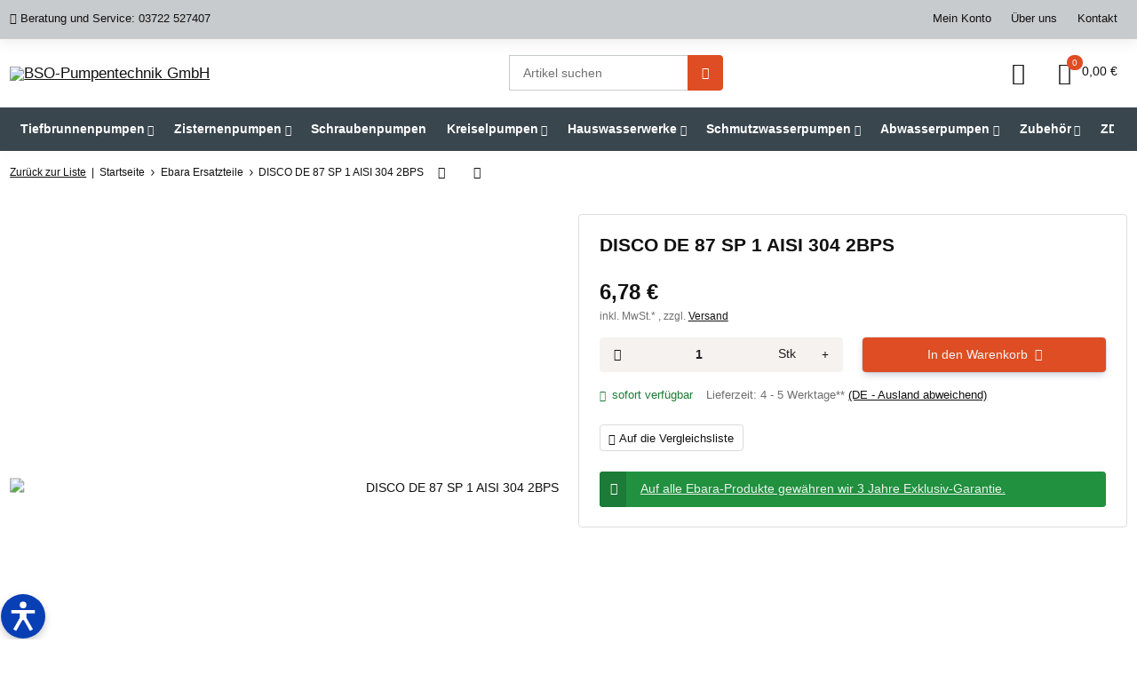

--- FILE ---
content_type: text/html; charset=utf-8
request_url: https://www.brunnenpumpen.com/DISCO-DE-87-SP-1-AISI-304-2BPS
body_size: 128580
content:
<!DOCTYPE html><html
class="myclean" lang="de" itemscope itemtype="https://schema.org/ItemPage"><head><meta
property="lscache_baseurl" content="https://www.brunnenpumpen.com"> <script type="text/javascript" src="https://www.brunnenpumpen.com/plugins/ecomdata_lscache5/frontend/js/lscache.guestmode.min.js?v=2.4.4.2" async></script> <script type="text/plain" data-service_id="d86cf69a8b82547a94ca3f6a307cf9a6" data-type="application/javascript">window.dataLayer = window.dataLayer || [];
	function gtag() { dataLayer.push(arguments); }
	gtag('consent', 'default', { 
		'ad_storage': 'denied', 
		'ad_user_data': 'denied', 
		'ad_personalization': 'denied', 
		'analytics_storage': 'denied', 
		'personalization_storage': 'denied', 
		'functionality_storage': 'denied', 
		'security_storage': 'denied', 
		'wait_for_update': 500
	});
	gtag('set', 'ads_data_redaction', true);
	gtag('set', 'url_passthrough', false);</script> <script type="text/javascript" data-eucid="google_tag_manager" data-cookietag-category="notwendig" data-cookietag-name="Google Tag Manager" data-cookietag-description="technisch erforderlich" data-cookietag-cookies="">(function(w,d,s,l,i){w[l]=w[l]||[];w[l].push({'gtm.start':
new Date().getTime(),event:'gtm.js'});var f=d.getElementsByTagName(s)[0],
j=d.createElement(s),dl=l!='dataLayer'?'&l='+l:'';j.async=true;j.src=
'//www.googletagmanager.com/gtm.js?id='+i+dl;f.parentNode.insertBefore(j,f);
})(window,document,'script','dataLayer','GTM-WZ2TLWG');</script> <meta
http-equiv="content-type" content="text/html; charset=utf-8"><meta
name="description" itemprop="description" content="BSO - Pumpentechnik GmbH - Wir haben Ihre Pumpe! Ersatzteile für Ebara-Pumpen jetzt bei BSO-Pumpentechnik verfügbar Bei BSO-Pumpentechnik er"><meta
name="viewport" content="width=device-width, initial-scale=1.0, maximum-scale=3.0"><meta
http-equiv="X-UA-Compatible" content="IE=edge"><meta
name="theme-vendor" content="Themeart"><meta
name="robots" content="index, follow"><meta
itemprop="url" content="https://www.brunnenpumpen.com/DISCO-DE-87-SP-1-AISI-304-2BPS"><meta
property="og:type" content="website"><meta
property="og:site_name" content="DISCO DE 87 SP 1 AISI 304 2BPS"><meta
property="og:title" content="DISCO DE 87 SP 1 AISI 304 2BPS"><meta
property="og:description" content="BSO - Pumpentechnik GmbH - Wir haben Ihre Pumpe! Ersatzteile für Ebara-Pumpen jetzt bei BSO-Pumpentechnik verfügbar Bei BSO-Pumpentechnik er"><meta
property="og:url" content="https://www.brunnenpumpen.com/DISCO-DE-87-SP-1-AISI-304-2BPS"><meta
itemprop="image" content="https://www.brunnenpumpen.com/media/image/product/66359/lg/disco-de-87-sp-1-aisi-304-2bps.jpg"><meta
property="og:image" content="https://www.brunnenpumpen.com/media/image/product/66359/lg/disco-de-87-sp-1-aisi-304-2bps.jpg"><meta
property="og:image:width" content="1801"><meta
property="og:image:height" content="1801"><title
itemprop="name">DISCO DE 87 SP 1 AISI 304 2BPS</title><link
rel="canonical" href="https://www.brunnenpumpen.com/DISCO-DE-87-SP-1-AISI-304-2BPS"><link
rel="icon" href="https://www.brunnenpumpen.com/favicon.ico" sizes="48x48"><link
rel="icon" href="https://www.brunnenpumpen.com/favicon.svg" sizes="any" type="image/svg+xml"><link
rel="apple-touch-icon" href="https://www.brunnenpumpen.com/apple-touch-icon.png"><link
rel="manifest" href="https://www.brunnenpumpen.com/site.webmanifest"><meta
name="msapplication-TileColor" content="#000000"><meta
name="msapplication-TileImage" content="https://www.brunnenpumpen.com/mstile-144x144.png"><meta
name="theme-color" content="#000000"><style id="criticalCSS">@charset "UTF-8";
.fa{font-family:var(--fa-style-family, "Font Awesome 6 Free");font-weight:var(--fa-style, 900)}.fa,.fa-classic,.fa-sharp,.fas,.fa-solid,.far,.fa-regular,.fab,.fa-brands{-moz-osx-font-smoothing:grayscale;-webkit-font-smoothing:antialiased;display:var(--fa-display, inline-block);font-style:normal;font-variant:normal;line-height:1;text-rendering:auto}.fas,.fa-classic,.fa-solid,.far,.fa-regular{font-family:"Font Awesome 6 Free"}.fab,.fa-brands{font-family:"Font Awesome 6 Brands"}.fa-1x{font-size:1em}.fa-2x{font-size:2em}.fa-3x{font-size:3em}.fa-4x{font-size:4em}.fa-5x{font-size:5em}.fa-6x{font-size:6em}.fa-7x{font-size:7em}.fa-8x{font-size:8em}.fa-9x{font-size:9em}.fa-10x{font-size:10em}.fa-2xs{font-size:0.625em;line-height:0.1em;vertical-align:0.225em}.fa-xs{font-size:0.75em;line-height:0.0833333337em;vertical-align:0.125em}.fa-sm{font-size:0.875em;line-height:0.0714285718em;vertical-align:0.0535714295em}.fa-lg{font-size:1.25em;line-height:0.05em;vertical-align:-0.075em}.fa-xl{font-size:1.5em;line-height:0.0416666682em;vertical-align:-0.125em}.fa-2xl{font-size:2em;line-height:0.03125em;vertical-align:-0.1875em}.fa-fw{text-align:center;width:1.25em}.fa-ul{list-style-type:none;margin-left:var(--fa-li-margin, 2.5em);padding-left:0}.fa-ul>li{position:relative}.fa-li{left:calc(var(--fa-li-width, 2em) * -1);position:absolute;text-align:center;width:var(--fa-li-width, 2em);line-height:inherit}.fa-border{border-color:var(--fa-border-color, #eee);border-radius:var(--fa-border-radius, 0.1em);border-style:var(--fa-border-style, solid);border-width:var(--fa-border-width, 0.08em);padding:var(--fa-border-padding, 0.2em 0.25em 0.15em)}.fa-pull-left{float:left;margin-right:var(--fa-pull-margin, 0.3em)}.fa-pull-right{float:right;margin-left:var(--fa-pull-margin, 0.3em)}.fa-beat{animation-name:fa-beat;animation-delay:var(--fa-animation-delay, 0s);animation-direction:var(--fa-animation-direction, normal);animation-duration:var(--fa-animation-duration, 1s);animation-iteration-count:var(--fa-animation-iteration-count, infinite);animation-timing-function:var(--fa-animation-timing, ease-in-out)}.fa-bounce{animation-name:fa-bounce;animation-delay:var(--fa-animation-delay, 0s);animation-direction:var(--fa-animation-direction, normal);animation-duration:var(--fa-animation-duration, 1s);animation-iteration-count:var(--fa-animation-iteration-count, infinite);animation-timing-function:var(--fa-animation-timing, cubic-bezier(0.28, 0.84, 0.42, 1))}.fa-fade{animation-name:fa-fade;animation-delay:var(--fa-animation-delay, 0s);animation-direction:var(--fa-animation-direction, normal);animation-duration:var(--fa-animation-duration, 1s);animation-iteration-count:var(--fa-animation-iteration-count, infinite);animation-timing-function:var(--fa-animation-timing, cubic-bezier(0.4, 0, 0.6, 1))}.fa-beat-fade{animation-name:fa-beat-fade;animation-delay:var(--fa-animation-delay, 0s);animation-direction:var(--fa-animation-direction, normal);animation-duration:var(--fa-animation-duration, 1s);animation-iteration-count:var(--fa-animation-iteration-count, infinite);animation-timing-function:var(--fa-animation-timing, cubic-bezier(0.4, 0, 0.6, 1))}.fa-flip{animation-name:fa-flip;animation-delay:var(--fa-animation-delay, 0s);animation-direction:var(--fa-animation-direction, normal);animation-duration:var(--fa-animation-duration, 1s);animation-iteration-count:var(--fa-animation-iteration-count, infinite);animation-timing-function:var(--fa-animation-timing, ease-in-out)}.fa-shake{animation-name:fa-shake;animation-delay:var(--fa-animation-delay, 0s);animation-direction:var(--fa-animation-direction, normal);animation-duration:var(--fa-animation-duration, 1s);animation-iteration-count:var(--fa-animation-iteration-count, infinite);animation-timing-function:var(--fa-animation-timing, linear)}.fa-spin{animation-name:fa-spin;animation-delay:var(--fa-animation-delay, 0s);animation-direction:var(--fa-animation-direction, normal);animation-duration:var(--fa-animation-duration, 2s);animation-iteration-count:var(--fa-animation-iteration-count, infinite);animation-timing-function:var(--fa-animation-timing, linear)}.fa-spin-reverse{--fa-animation-direction: reverse}.fa-pulse,.fa-spin-pulse{animation-name:fa-spin;animation-direction:var(--fa-animation-direction, normal);animation-duration:var(--fa-animation-duration, 1s);animation-iteration-count:var(--fa-animation-iteration-count, infinite);animation-timing-function:var(--fa-animation-timing, steps(8))}@media (prefers-reduced-motion:reduce){.fa-beat,.fa-bounce,.fa-fade,.fa-beat-fade,.fa-flip,.fa-pulse,.fa-shake,.fa-spin,.fa-spin-pulse{animation-delay:-1ms;animation-duration:1ms;animation-iteration-count:1;transition-delay:0s;transition-duration:0s}}@keyframes fa-beat{0%,90%{transform:scale(1)}45%{transform:scale(var(--fa-beat-scale, 1.25))}}@keyframes fa-bounce{0%{transform:scale(1, 1) translateY(0)}10%{transform:scale(var(--fa-bounce-start-scale-x, 1.1), var(--fa-bounce-start-scale-y, 0.9)) translateY(0)}30%{transform:scale(var(--fa-bounce-jump-scale-x, 0.9), var(--fa-bounce-jump-scale-y, 1.1)) translateY(var(--fa-bounce-height, -0.5em))}50%{transform:scale(var(--fa-bounce-land-scale-x, 1.05), var(--fa-bounce-land-scale-y, 0.95)) translateY(0)}57%{transform:scale(1, 1) translateY(var(--fa-bounce-rebound, -0.125em))}64%{transform:scale(1, 1) translateY(0)}100%{transform:scale(1, 1) translateY(0)}}@keyframes fa-fade{50%{opacity:var(--fa-fade-opacity, 0.4)}}@keyframes fa-beat-fade{0%,100%{opacity:var(--fa-beat-fade-opacity, 0.4);transform:scale(1)}50%{opacity:1;transform:scale(var(--fa-beat-fade-scale, 1.125))}}@keyframes fa-flip{50%{transform:rotate3d(var(--fa-flip-x, 0), var(--fa-flip-y, 1), var(--fa-flip-z, 0), var(--fa-flip-angle, -180deg))}}@keyframes fa-shake{0%{transform:rotate(-15deg)}4%{transform:rotate(15deg)}8%,24%{transform:rotate(-18deg)}12%,28%{transform:rotate(18deg)}16%{transform:rotate(-22deg)}20%{transform:rotate(22deg)}32%{transform:rotate(-12deg)}36%{transform:rotate(12deg)}40%,100%{transform:rotate(0deg)}}@keyframes fa-spin{0%{transform:rotate(0deg)}100%{transform:rotate(360deg)}}.fa-rotate-90{transform:rotate(90deg)}.fa-rotate-180{transform:rotate(180deg)}.fa-rotate-270{transform:rotate(270deg)}.fa-flip-horizontal{transform:scale(-1, 1)}.fa-flip-vertical{transform:scale(1, -1)}.fa-flip-both,.fa-flip-horizontal.fa-flip-vertical{transform:scale(-1, -1)}.fa-rotate-by{transform:rotate(var(--fa-rotate-angle, 0))}.fa-stack{display:inline-block;height:2em;line-height:2em;position:relative;vertical-align:middle;width:2.5em}.fa-stack-1x,.fa-stack-2x{left:0;position:absolute;text-align:center;width:100%;z-index:var(--fa-stack-z-index, auto)}.fa-stack-1x{line-height:inherit}.fa-stack-2x{font-size:2em}.fa-inverse{color:var(--fa-inverse, #fff)}.fa-0::before{content:"0"}.fa-1::before{content:"1"}.fa-2::before{content:"2"}.fa-3::before{content:"3"}.fa-4::before{content:"4"}.fa-5::before{content:"5"}.fa-6::before{content:"6"}.fa-7::before{content:"7"}.fa-8::before{content:"8"}.fa-9::before{content:"9"}.fa-fill-drip::before{content:""}.fa-arrows-to-circle::before{content:""}.fa-circle-chevron-right::before{content:""}.fa-chevron-circle-right::before{content:""}.fa-at::before{content:"@"}.fa-trash-can::before{content:""}.fa-trash-alt::before{content:""}.fa-text-height::before{content:""}.fa-user-xmark::before{content:""}.fa-user-times::before{content:""}.fa-stethoscope::before{content:""}.fa-message::before{content:""}.fa-comment-alt::before{content:""}.fa-info::before{content:""}.fa-down-left-and-up-right-to-center::before{content:""}.fa-compress-alt::before{content:""}.fa-explosion::before{content:""}.fa-file-lines::before{content:""}.fa-file-alt::before{content:""}.fa-file-text::before{content:""}.fa-wave-square::before{content:""}.fa-ring::before{content:""}.fa-building-un::before{content:""}.fa-dice-three::before{content:""}.fa-calendar-days::before{content:""}.fa-calendar-alt::before{content:""}.fa-anchor-circle-check::before{content:""}.fa-building-circle-arrow-right::before{content:""}.fa-volleyball::before{content:""}.fa-volleyball-ball::before{content:""}.fa-arrows-up-to-line::before{content:""}.fa-sort-down::before{content:""}.fa-sort-desc::before{content:""}.fa-circle-minus::before{content:""}.fa-minus-circle::before{content:""}.fa-door-open::before{content:""}.fa-right-from-bracket::before{content:""}.fa-sign-out-alt::before{content:""}.fa-atom::before{content:""}.fa-soap::before{content:""}.fa-icons::before{content:""}.fa-heart-music-camera-bolt::before{content:""}.fa-microphone-lines-slash::before{content:""}.fa-microphone-alt-slash::before{content:""}.fa-bridge-circle-check::before{content:""}.fa-pump-medical::before{content:""}.fa-fingerprint::before{content:""}.fa-hand-point-right::before{content:""}.fa-magnifying-glass-location::before{content:""}.fa-search-location::before{content:""}.fa-forward-step::before{content:""}.fa-step-forward::before{content:""}.fa-face-smile-beam::before{content:""}.fa-smile-beam::before{content:""}.fa-flag-checkered::before{content:""}.fa-football::before{content:""}.fa-football-ball::before{content:""}.fa-school-circle-exclamation::before{content:""}.fa-crop::before{content:""}.fa-angles-down::before{content:""}.fa-angle-double-down::before{content:""}.fa-users-rectangle::before{content:""}.fa-people-roof::before{content:""}.fa-people-line::before{content:""}.fa-beer-mug-empty::before{content:""}.fa-beer::before{content:""}.fa-diagram-predecessor::before{content:""}.fa-arrow-up-long::before{content:""}.fa-long-arrow-up::before{content:""}.fa-fire-flame-simple::before{content:""}.fa-burn::before{content:""}.fa-person::before{content:""}.fa-male::before{content:""}.fa-laptop::before{content:""}.fa-file-csv::before{content:""}.fa-menorah::before{content:""}.fa-truck-plane::before{content:""}.fa-record-vinyl::before{content:""}.fa-face-grin-stars::before{content:""}.fa-grin-stars::before{content:""}.fa-bong::before{content:""}.fa-spaghetti-monster-flying::before{content:""}.fa-pastafarianism::before{content:""}.fa-arrow-down-up-across-line::before{content:""}.fa-spoon::before{content:""}.fa-utensil-spoon::before{content:""}.fa-jar-wheat::before{content:""}.fa-envelopes-bulk::before{content:""}.fa-mail-bulk::before{content:""}.fa-file-circle-exclamation::before{content:""}.fa-circle-h::before{content:""}.fa-hospital-symbol::before{content:""}.fa-pager::before{content:""}.fa-address-book::before{content:""}.fa-contact-book::before{content:""}.fa-strikethrough::before{content:""}.fa-k::before{content:"K"}.fa-landmark-flag::before{content:""}.fa-pencil::before{content:""}.fa-pencil-alt::before{content:""}.fa-backward::before{content:""}.fa-caret-right::before{content:""}.fa-comments::before{content:""}.fa-paste::before{content:""}.fa-file-clipboard::before{content:""}.fa-code-pull-request::before{content:""}.fa-clipboard-list::before{content:""}.fa-truck-ramp-box::before{content:""}.fa-truck-loading::before{content:""}.fa-user-check::before{content:""}.fa-vial-virus::before{content:""}.fa-sheet-plastic::before{content:""}.fa-blog::before{content:""}.fa-user-ninja::before{content:""}.fa-person-arrow-up-from-line::before{content:""}.fa-scroll-torah::before{content:""}.fa-torah::before{content:""}.fa-broom-ball::before{content:""}.fa-quidditch::before{content:""}.fa-quidditch-broom-ball::before{content:""}.fa-toggle-off::before{content:""}.fa-box-archive::before{content:""}.fa-archive::before{content:""}.fa-person-drowning::before{content:""}.fa-arrow-down-9-1::before{content:""}.fa-sort-numeric-desc::before{content:""}.fa-sort-numeric-down-alt::before{content:""}.fa-face-grin-tongue-squint::before{content:""}.fa-grin-tongue-squint::before{content:""}.fa-spray-can::before{content:""}.fa-truck-monster::before{content:""}.fa-w::before{content:"W"}.fa-earth-africa::before{content:""}.fa-globe-africa::before{content:""}.fa-rainbow::before{content:""}.fa-circle-notch::before{content:""}.fa-tablet-screen-button::before{content:""}.fa-tablet-alt::before{content:""}.fa-paw::before{content:""}.fa-cloud::before{content:""}.fa-trowel-bricks::before{content:""}.fa-face-flushed::before{content:""}.fa-flushed::before{content:""}.fa-hospital-user::before{content:""}.fa-tent-arrow-left-right::before{content:""}.fa-gavel::before{content:""}.fa-legal::before{content:""}.fa-binoculars::before{content:""}.fa-microphone-slash::before{content:""}.fa-box-tissue::before{content:""}.fa-motorcycle::before{content:""}.fa-bell-concierge::before{content:""}.fa-concierge-bell::before{content:""}.fa-pen-ruler::before{content:""}.fa-pencil-ruler::before{content:""}.fa-people-arrows::before{content:""}.fa-people-arrows-left-right::before{content:""}.fa-mars-and-venus-burst::before{content:""}.fa-square-caret-right::before{content:""}.fa-caret-square-right::before{content:""}.fa-scissors::before{content:""}.fa-cut::before{content:""}.fa-sun-plant-wilt::before{content:""}.fa-toilets-portable::before{content:""}.fa-hockey-puck::before{content:""}.fa-table::before{content:""}.fa-magnifying-glass-arrow-right::before{content:""}.fa-tachograph-digital::before{content:""}.fa-digital-tachograph::before{content:""}.fa-users-slash::before{content:""}.fa-clover::before{content:""}.fa-reply::before{content:""}.fa-mail-reply::before{content:""}.fa-star-and-crescent::before{content:""}.fa-house-fire::before{content:""}.fa-square-minus::before{content:""}.fa-minus-square::before{content:""}.fa-helicopter::before{content:""}.fa-compass::before{content:""}.fa-square-caret-down::before{content:""}.fa-caret-square-down::before{content:""}.fa-file-circle-question::before{content:""}.fa-laptop-code::before{content:""}.fa-swatchbook::before{content:""}.fa-prescription-bottle::before{content:""}.fa-bars::before{content:""}.fa-navicon::before{content:""}.fa-people-group::before{content:""}.fa-hourglass-end::before{content:""}.fa-hourglass-3::before{content:""}.fa-heart-crack::before{content:""}.fa-heart-broken::before{content:""}.fa-square-up-right::before{content:""}.fa-external-link-square-alt::before{content:""}.fa-face-kiss-beam::before{content:""}.fa-kiss-beam::before{content:""}.fa-film::before{content:""}.fa-ruler-horizontal::before{content:""}.fa-people-robbery::before{content:""}.fa-lightbulb::before{content:""}.fa-caret-left::before{content:""}.fa-circle-exclamation::before{content:""}.fa-exclamation-circle::before{content:""}.fa-school-circle-xmark::before{content:""}.fa-arrow-right-from-bracket::before{content:""}.fa-sign-out::before{content:""}.fa-circle-chevron-down::before{content:""}.fa-chevron-circle-down::before{content:""}.fa-unlock-keyhole::before{content:""}.fa-unlock-alt::before{content:""}.fa-cloud-showers-heavy::before{content:""}.fa-headphones-simple::before{content:""}.fa-headphones-alt::before{content:""}.fa-sitemap::before{content:""}.fa-circle-dollar-to-slot::before{content:""}.fa-donate::before{content:""}.fa-memory::before{content:""}.fa-road-spikes::before{content:""}.fa-fire-burner::before{content:""}.fa-flag::before{content:""}.fa-hanukiah::before{content:""}.fa-feather::before{content:""}.fa-volume-low::before{content:""}.fa-volume-down::before{content:""}.fa-comment-slash::before{content:""}.fa-cloud-sun-rain::before{content:""}.fa-compress::before{content:""}.fa-wheat-awn::before{content:""}.fa-wheat-alt::before{content:""}.fa-ankh::before{content:""}.fa-hands-holding-child::before{content:""}.fa-asterisk::before{content:"*"}.fa-square-check::before{content:""}.fa-check-square::before{content:""}.fa-peseta-sign::before{content:""}.fa-heading::before{content:""}.fa-header::before{content:""}.fa-ghost::before{content:""}.fa-list::before{content:""}.fa-list-squares::before{content:""}.fa-square-phone-flip::before{content:""}.fa-phone-square-alt::before{content:""}.fa-cart-plus::before{content:""}.fa-gamepad::before{content:""}.fa-circle-dot::before{content:""}.fa-dot-circle::before{content:""}.fa-face-dizzy::before{content:""}.fa-dizzy::before{content:""}.fa-egg::before{content:""}.fa-house-medical-circle-xmark::before{content:""}.fa-campground::before{content:""}.fa-folder-plus::before{content:""}.fa-futbol::before{content:""}.fa-futbol-ball::before{content:""}.fa-soccer-ball::before{content:""}.fa-paintbrush::before{content:""}.fa-paint-brush::before{content:""}.fa-lock::before{content:""}.fa-gas-pump::before{content:""}.fa-hot-tub-person::before{content:""}.fa-hot-tub::before{content:""}.fa-map-location::before{content:""}.fa-map-marked::before{content:""}.fa-house-flood-water::before{content:""}.fa-tree::before{content:""}.fa-bridge-lock::before{content:""}.fa-sack-dollar::before{content:""}.fa-pen-to-square::before{content:""}.fa-edit::before{content:""}.fa-car-side::before{content:""}.fa-share-nodes::before{content:""}.fa-share-alt::before{content:""}.fa-heart-circle-minus::before{content:""}.fa-hourglass-half::before{content:""}.fa-hourglass-2::before{content:""}.fa-microscope::before{content:""}.fa-sink::before{content:""}.fa-bag-shopping::before{content:""}.fa-shopping-bag::before{content:""}.fa-arrow-down-z-a::before{content:""}.fa-sort-alpha-desc::before{content:""}.fa-sort-alpha-down-alt::before{content:""}.fa-mitten::before{content:""}.fa-person-rays::before{content:""}.fa-users::before{content:""}.fa-eye-slash::before{content:""}.fa-flask-vial::before{content:""}.fa-hand::before{content:""}.fa-hand-paper::before{content:""}.fa-om::before{content:""}.fa-worm::before{content:""}.fa-house-circle-xmark::before{content:""}.fa-plug::before{content:""}.fa-chevron-up::before{content:""}.fa-hand-spock::before{content:""}.fa-stopwatch::before{content:""}.fa-face-kiss::before{content:""}.fa-kiss::before{content:""}.fa-bridge-circle-xmark::before{content:""}.fa-face-grin-tongue::before{content:""}.fa-grin-tongue::before{content:""}.fa-chess-bishop::before{content:""}.fa-face-grin-wink::before{content:""}.fa-grin-wink::before{content:""}.fa-ear-deaf::before{content:""}.fa-deaf::before{content:""}.fa-deafness::before{content:""}.fa-hard-of-hearing::before{content:""}.fa-road-circle-check::before{content:""}.fa-dice-five::before{content:""}.fa-square-rss::before{content:""}.fa-rss-square::before{content:""}.fa-land-mine-on::before{content:""}.fa-i-cursor::before{content:""}.fa-stamp::before{content:""}.fa-stairs::before{content:""}.fa-i::before{content:"I"}.fa-hryvnia-sign::before{content:""}.fa-hryvnia::before{content:""}.fa-pills::before{content:""}.fa-face-grin-wide::before{content:""}.fa-grin-alt::before{content:""}.fa-tooth::before{content:""}.fa-v::before{content:"V"}.fa-bangladeshi-taka-sign::before{content:""}.fa-bicycle::before{content:""}.fa-staff-snake::before{content:""}.fa-rod-asclepius::before{content:""}.fa-rod-snake::before{content:""}.fa-staff-aesculapius::before{content:""}.fa-head-side-cough-slash::before{content:""}.fa-truck-medical::before{content:""}.fa-ambulance::before{content:""}.fa-wheat-awn-circle-exclamation::before{content:""}.fa-snowman::before{content:""}.fa-mortar-pestle::before{content:""}.fa-road-barrier::before{content:""}.fa-school::before{content:""}.fa-igloo::before{content:""}.fa-joint::before{content:""}.fa-angle-right::before{content:""}.fa-horse::before{content:""}.fa-q::before{content:"Q"}.fa-g::before{content:"G"}.fa-notes-medical::before{content:""}.fa-temperature-half::before{content:""}.fa-temperature-2::before{content:""}.fa-thermometer-2::before{content:""}.fa-thermometer-half::before{content:""}.fa-dong-sign::before{content:""}.fa-capsules::before{content:""}.fa-poo-storm::before{content:""}.fa-poo-bolt::before{content:""}.fa-face-frown-open::before{content:""}.fa-frown-open::before{content:""}.fa-hand-point-up::before{content:""}.fa-money-bill::before{content:""}.fa-bookmark::before{content:""}.fa-align-justify::before{content:""}.fa-umbrella-beach::before{content:""}.fa-helmet-un::before{content:""}.fa-bullseye::before{content:""}.fa-bacon::before{content:""}.fa-hand-point-down::before{content:""}.fa-arrow-up-from-bracket::before{content:""}.fa-folder::before{content:""}.fa-folder-blank::before{content:""}.fa-file-waveform::before{content:""}.fa-file-medical-alt::before{content:""}.fa-radiation::before{content:""}.fa-chart-simple::before{content:""}.fa-mars-stroke::before{content:""}.fa-vial::before{content:""}.fa-gauge::before{content:""}.fa-dashboard::before{content:""}.fa-gauge-med::before{content:""}.fa-tachometer-alt-average::before{content:""}.fa-wand-magic-sparkles::before{content:""}.fa-magic-wand-sparkles::before{content:""}.fa-e::before{content:"E"}.fa-pen-clip::before{content:""}.fa-pen-alt::before{content:""}.fa-bridge-circle-exclamation::before{content:""}.fa-user::before{content:""}.fa-school-circle-check::before{content:""}.fa-dumpster::before{content:""}.fa-van-shuttle::before{content:""}.fa-shuttle-van::before{content:""}.fa-building-user::before{content:""}.fa-square-caret-left::before{content:""}.fa-caret-square-left::before{content:""}.fa-highlighter::before{content:""}.fa-key::before{content:""}.fa-bullhorn::before{content:""}.fa-globe::before{content:""}.fa-synagogue::before{content:""}.fa-person-half-dress::before{content:""}.fa-road-bridge::before{content:""}.fa-location-arrow::before{content:""}.fa-c::before{content:"C"}.fa-tablet-button::before{content:""}.fa-building-lock::before{content:""}.fa-pizza-slice::before{content:""}.fa-money-bill-wave::before{content:""}.fa-chart-area::before{content:""}.fa-area-chart::before{content:""}.fa-house-flag::before{content:""}.fa-person-circle-minus::before{content:""}.fa-ban::before{content:""}.fa-cancel::before{content:""}.fa-camera-rotate::before{content:""}.fa-spray-can-sparkles::before{content:""}.fa-air-freshener::before{content:""}.fa-star::before{content:""}.fa-repeat::before{content:""}.fa-cross::before{content:""}.fa-box::before{content:""}.fa-venus-mars::before{content:""}.fa-arrow-pointer::before{content:""}.fa-mouse-pointer::before{content:""}.fa-maximize::before{content:""}.fa-expand-arrows-alt::before{content:""}.fa-charging-station::before{content:""}.fa-shapes::before{content:""}.fa-triangle-circle-square::before{content:""}.fa-shuffle::before{content:""}.fa-random::before{content:""}.fa-person-running::before{content:""}.fa-running::before{content:""}.fa-mobile-retro::before{content:""}.fa-grip-lines-vertical::before{content:""}.fa-spider::before{content:""}.fa-hands-bound::before{content:""}.fa-file-invoice-dollar::before{content:""}.fa-plane-circle-exclamation::before{content:""}.fa-x-ray::before{content:""}.fa-spell-check::before{content:""}.fa-slash::before{content:""}.fa-computer-mouse::before{content:""}.fa-mouse::before{content:""}.fa-arrow-right-to-bracket::before{content:""}.fa-sign-in::before{content:""}.fa-shop-slash::before{content:""}.fa-store-alt-slash::before{content:""}.fa-server::before{content:""}.fa-virus-covid-slash::before{content:""}.fa-shop-lock::before{content:""}.fa-hourglass-start::before{content:""}.fa-hourglass-1::before{content:""}.fa-blender-phone::before{content:""}.fa-building-wheat::before{content:""}.fa-person-breastfeeding::before{content:""}.fa-right-to-bracket::before{content:""}.fa-sign-in-alt::before{content:""}.fa-venus::before{content:""}.fa-passport::before{content:""}.fa-heart-pulse::before{content:""}.fa-heartbeat::before{content:""}.fa-people-carry-box::before{content:""}.fa-people-carry::before{content:""}.fa-temperature-high::before{content:""}.fa-microchip::before{content:""}.fa-crown::before{content:""}.fa-weight-hanging::before{content:""}.fa-xmarks-lines::before{content:""}.fa-file-prescription::before{content:""}.fa-weight-scale::before{content:""}.fa-weight::before{content:""}.fa-user-group::before{content:""}.fa-user-friends::before{content:""}.fa-arrow-up-a-z::before{content:""}.fa-sort-alpha-up::before{content:""}.fa-chess-knight::before{content:""}.fa-face-laugh-squint::before{content:""}.fa-laugh-squint::before{content:""}.fa-wheelchair::before{content:""}.fa-circle-arrow-up::before{content:""}.fa-arrow-circle-up::before{content:""}.fa-toggle-on::before{content:""}.fa-person-walking::before{content:""}.fa-walking::before{content:""}.fa-l::before{content:"L"}.fa-fire::before{content:""}.fa-bed-pulse::before{content:""}.fa-procedures::before{content:""}.fa-shuttle-space::before{content:""}.fa-space-shuttle::before{content:""}.fa-face-laugh::before{content:""}.fa-laugh::before{content:""}.fa-folder-open::before{content:""}.fa-heart-circle-plus::before{content:""}.fa-code-fork::before{content:""}.fa-city::before{content:""}.fa-microphone-lines::before{content:""}.fa-microphone-alt::before{content:""}.fa-pepper-hot::before{content:""}.fa-unlock::before{content:""}.fa-colon-sign::before{content:""}.fa-headset::before{content:""}.fa-store-slash::before{content:""}.fa-road-circle-xmark::before{content:""}.fa-user-minus::before{content:""}.fa-mars-stroke-up::before{content:""}.fa-mars-stroke-v::before{content:""}.fa-champagne-glasses::before{content:""}.fa-glass-cheers::before{content:""}.fa-clipboard::before{content:""}.fa-house-circle-exclamation::before{content:""}.fa-file-arrow-up::before{content:""}.fa-file-upload::before{content:""}.fa-wifi::before{content:""}.fa-wifi-3::before{content:""}.fa-wifi-strong::before{content:""}.fa-bath::before{content:""}.fa-bathtub::before{content:""}.fa-underline::before{content:""}.fa-user-pen::before{content:""}.fa-user-edit::before{content:""}.fa-signature::before{content:""}.fa-stroopwafel::before{content:""}.fa-bold::before{content:""}.fa-anchor-lock::before{content:""}.fa-building-ngo::before{content:""}.fa-manat-sign::before{content:""}.fa-not-equal::before{content:""}.fa-border-top-left::before{content:""}.fa-border-style::before{content:""}.fa-map-location-dot::before{content:""}.fa-map-marked-alt::before{content:""}.fa-jedi::before{content:""}.fa-square-poll-vertical::before{content:""}.fa-poll::before{content:""}.fa-mug-hot::before{content:""}.fa-car-battery::before{content:""}.fa-battery-car::before{content:""}.fa-gift::before{content:""}.fa-dice-two::before{content:""}.fa-chess-queen::before{content:""}.fa-glasses::before{content:""}.fa-chess-board::before{content:""}.fa-building-circle-check::before{content:""}.fa-person-chalkboard::before{content:""}.fa-mars-stroke-right::before{content:""}.fa-mars-stroke-h::before{content:""}.fa-hand-back-fist::before{content:""}.fa-hand-rock::before{content:""}.fa-square-caret-up::before{content:""}.fa-caret-square-up::before{content:""}.fa-cloud-showers-water::before{content:""}.fa-chart-bar::before{content:""}.fa-bar-chart::before{content:""}.fa-hands-bubbles::before{content:""}.fa-hands-wash::before{content:""}.fa-less-than-equal::before{content:""}.fa-train::before{content:""}.fa-eye-low-vision::before{content:""}.fa-low-vision::before{content:""}.fa-crow::before{content:""}.fa-sailboat::before{content:""}.fa-window-restore::before{content:""}.fa-square-plus::before{content:""}.fa-plus-square::before{content:""}.fa-torii-gate::before{content:""}.fa-frog::before{content:""}.fa-bucket::before{content:""}.fa-image::before{content:""}.fa-microphone::before{content:""}.fa-cow::before{content:""}.fa-caret-up::before{content:""}.fa-screwdriver::before{content:""}.fa-folder-closed::before{content:""}.fa-house-tsunami::before{content:""}.fa-square-nfi::before{content:""}.fa-arrow-up-from-ground-water::before{content:""}.fa-martini-glass::before{content:""}.fa-glass-martini-alt::before{content:""}.fa-rotate-left::before{content:""}.fa-rotate-back::before{content:""}.fa-rotate-backward::before{content:""}.fa-undo-alt::before{content:""}.fa-table-columns::before{content:""}.fa-columns::before{content:""}.fa-lemon::before{content:""}.fa-head-side-mask::before{content:""}.fa-handshake::before{content:""}.fa-gem::before{content:""}.fa-dolly::before{content:""}.fa-dolly-box::before{content:""}.fa-smoking::before{content:""}.fa-minimize::before{content:""}.fa-compress-arrows-alt::before{content:""}.fa-monument::before{content:""}.fa-snowplow::before{content:""}.fa-angles-right::before{content:""}.fa-angle-double-right::before{content:""}.fa-cannabis::before{content:""}.fa-circle-play::before{content:""}.fa-play-circle::before{content:""}.fa-tablets::before{content:""}.fa-ethernet::before{content:""}.fa-euro-sign::before{content:""}.fa-eur::before{content:""}.fa-euro::before{content:""}.fa-chair::before{content:""}.fa-circle-check::before{content:""}.fa-check-circle::before{content:""}.fa-circle-stop::before{content:""}.fa-stop-circle::before{content:""}.fa-compass-drafting::before{content:""}.fa-drafting-compass::before{content:""}.fa-plate-wheat::before{content:""}.fa-icicles::before{content:""}.fa-person-shelter::before{content:""}.fa-neuter::before{content:""}.fa-id-badge::before{content:""}.fa-marker::before{content:""}.fa-face-laugh-beam::before{content:""}.fa-laugh-beam::before{content:""}.fa-helicopter-symbol::before{content:""}.fa-universal-access::before{content:""}.fa-circle-chevron-up::before{content:""}.fa-chevron-circle-up::before{content:""}.fa-lari-sign::before{content:""}.fa-volcano::before{content:""}.fa-person-walking-dashed-line-arrow-right::before{content:""}.fa-sterling-sign::before{content:""}.fa-gbp::before{content:""}.fa-pound-sign::before{content:""}.fa-viruses::before{content:""}.fa-square-person-confined::before{content:""}.fa-user-tie::before{content:""}.fa-arrow-down-long::before{content:""}.fa-long-arrow-down::before{content:""}.fa-tent-arrow-down-to-line::before{content:""}.fa-certificate::before{content:""}.fa-reply-all::before{content:""}.fa-mail-reply-all::before{content:""}.fa-suitcase::before{content:""}.fa-person-skating::before{content:""}.fa-skating::before{content:""}.fa-filter-circle-dollar::before{content:""}.fa-funnel-dollar::before{content:""}.fa-camera-retro::before{content:""}.fa-circle-arrow-down::before{content:""}.fa-arrow-circle-down::before{content:""}.fa-file-import::before{content:""}.fa-arrow-right-to-file::before{content:""}.fa-square-arrow-up-right::before{content:""}.fa-external-link-square::before{content:""}.fa-box-open::before{content:""}.fa-scroll::before{content:""}.fa-spa::before{content:""}.fa-location-pin-lock::before{content:""}.fa-pause::before{content:""}.fa-hill-avalanche::before{content:""}.fa-temperature-empty::before{content:""}.fa-temperature-0::before{content:""}.fa-thermometer-0::before{content:""}.fa-thermometer-empty::before{content:""}.fa-bomb::before{content:""}.fa-registered::before{content:""}.fa-address-card::before{content:""}.fa-contact-card::before{content:""}.fa-vcard::before{content:""}.fa-scale-unbalanced-flip::before{content:""}.fa-balance-scale-right::before{content:""}.fa-subscript::before{content:""}.fa-diamond-turn-right::before{content:""}.fa-directions::before{content:""}.fa-burst::before{content:""}.fa-house-laptop::before{content:""}.fa-laptop-house::before{content:""}.fa-face-tired::before{content:""}.fa-tired::before{content:""}.fa-money-bills::before{content:""}.fa-smog::before{content:""}.fa-crutch::before{content:""}.fa-cloud-arrow-up::before{content:""}.fa-cloud-upload::before{content:""}.fa-cloud-upload-alt::before{content:""}.fa-palette::before{content:""}.fa-arrows-turn-right::before{content:""}.fa-vest::before{content:""}.fa-ferry::before{content:""}.fa-arrows-down-to-people::before{content:""}.fa-seedling::before{content:""}.fa-sprout::before{content:""}.fa-left-right::before{content:""}.fa-arrows-alt-h::before{content:""}.fa-boxes-packing::before{content:""}.fa-circle-arrow-left::before{content:""}.fa-arrow-circle-left::before{content:""}.fa-group-arrows-rotate::before{content:""}.fa-bowl-food::before{content:""}.fa-candy-cane::before{content:""}.fa-arrow-down-wide-short::before{content:""}.fa-sort-amount-asc::before{content:""}.fa-sort-amount-down::before{content:""}.fa-cloud-bolt::before{content:""}.fa-thunderstorm::before{content:""}.fa-text-slash::before{content:""}.fa-remove-format::before{content:""}.fa-face-smile-wink::before{content:""}.fa-smile-wink::before{content:""}.fa-file-word::before{content:""}.fa-file-powerpoint::before{content:""}.fa-arrows-left-right::before{content:""}.fa-arrows-h::before{content:""}.fa-house-lock::before{content:""}.fa-cloud-arrow-down::before{content:""}.fa-cloud-download::before{content:""}.fa-cloud-download-alt::before{content:""}.fa-children::before{content:""}.fa-chalkboard::before{content:""}.fa-blackboard::before{content:""}.fa-user-large-slash::before{content:""}.fa-user-alt-slash::before{content:""}.fa-envelope-open::before{content:""}.fa-handshake-simple-slash::before{content:""}.fa-handshake-alt-slash::before{content:""}.fa-mattress-pillow::before{content:""}.fa-guarani-sign::before{content:""}.fa-arrows-rotate::before{content:""}.fa-refresh::before{content:""}.fa-sync::before{content:""}.fa-fire-extinguisher::before{content:""}.fa-cruzeiro-sign::before{content:""}.fa-greater-than-equal::before{content:""}.fa-shield-halved::before{content:""}.fa-shield-alt::before{content:""}.fa-book-atlas::before{content:""}.fa-atlas::before{content:""}.fa-virus::before{content:""}.fa-envelope-circle-check::before{content:""}.fa-layer-group::before{content:""}.fa-arrows-to-dot::before{content:""}.fa-archway::before{content:""}.fa-heart-circle-check::before{content:""}.fa-house-chimney-crack::before{content:""}.fa-house-damage::before{content:""}.fa-file-zipper::before{content:""}.fa-file-archive::before{content:""}.fa-square::before{content:""}.fa-martini-glass-empty::before{content:""}.fa-glass-martini::before{content:""}.fa-couch::before{content:""}.fa-cedi-sign::before{content:""}.fa-italic::before{content:""}.fa-table-cells-column-lock::before{content:""}.fa-church::before{content:""}.fa-comments-dollar::before{content:""}.fa-democrat::before{content:""}.fa-z::before{content:"Z"}.fa-person-skiing::before{content:""}.fa-skiing::before{content:""}.fa-road-lock::before{content:""}.fa-a::before{content:"A"}.fa-temperature-arrow-down::before{content:""}.fa-temperature-down::before{content:""}.fa-feather-pointed::before{content:""}.fa-feather-alt::before{content:""}.fa-p::before{content:"P"}.fa-snowflake::before{content:""}.fa-newspaper::before{content:""}.fa-rectangle-ad::before{content:""}.fa-ad::before{content:""}.fa-circle-arrow-right::before{content:""}.fa-arrow-circle-right::before{content:""}.fa-filter-circle-xmark::before{content:""}.fa-locust::before{content:""}.fa-sort::before{content:""}.fa-unsorted::before{content:""}.fa-list-ol::before{content:""}.fa-list-1-2::before{content:""}.fa-list-numeric::before{content:""}.fa-person-dress-burst::before{content:""}.fa-money-check-dollar::before{content:""}.fa-money-check-alt::before{content:""}.fa-vector-square::before{content:""}.fa-bread-slice::before{content:""}.fa-language::before{content:""}.fa-face-kiss-wink-heart::before{content:""}.fa-kiss-wink-heart::before{content:""}.fa-filter::before{content:""}.fa-question::before{content:"?"}.fa-file-signature::before{content:""}.fa-up-down-left-right::before{content:""}.fa-arrows-alt::before{content:""}.fa-house-chimney-user::before{content:""}.fa-hand-holding-heart::before{content:""}.fa-puzzle-piece::before{content:""}.fa-money-check::before{content:""}.fa-star-half-stroke::before{content:""}.fa-star-half-alt::before{content:""}.fa-code::before{content:""}.fa-whiskey-glass::before{content:""}.fa-glass-whiskey::before{content:""}.fa-building-circle-exclamation::before{content:""}.fa-magnifying-glass-chart::before{content:""}.fa-arrow-up-right-from-square::before{content:""}.fa-external-link::before{content:""}.fa-cubes-stacked::before{content:""}.fa-won-sign::before{content:""}.fa-krw::before{content:""}.fa-won::before{content:""}.fa-virus-covid::before{content:""}.fa-austral-sign::before{content:""}.fa-f::before{content:"F"}.fa-leaf::before{content:""}.fa-road::before{content:""}.fa-taxi::before{content:""}.fa-cab::before{content:""}.fa-person-circle-plus::before{content:""}.fa-chart-pie::before{content:""}.fa-pie-chart::before{content:""}.fa-bolt-lightning::before{content:""}.fa-sack-xmark::before{content:""}.fa-file-excel::before{content:""}.fa-file-contract::before{content:""}.fa-fish-fins::before{content:""}.fa-building-flag::before{content:""}.fa-face-grin-beam::before{content:""}.fa-grin-beam::before{content:""}.fa-object-ungroup::before{content:""}.fa-poop::before{content:""}.fa-location-pin::before{content:""}.fa-map-marker::before{content:""}.fa-kaaba::before{content:""}.fa-toilet-paper::before{content:""}.fa-helmet-safety::before{content:""}.fa-hard-hat::before{content:""}.fa-hat-hard::before{content:""}.fa-eject::before{content:""}.fa-circle-right::before{content:""}.fa-arrow-alt-circle-right::before{content:""}.fa-plane-circle-check::before{content:""}.fa-face-rolling-eyes::before{content:""}.fa-meh-rolling-eyes::before{content:""}.fa-object-group::before{content:""}.fa-chart-line::before{content:""}.fa-line-chart::before{content:""}.fa-mask-ventilator::before{content:""}.fa-arrow-right::before{content:""}.fa-signs-post::before{content:""}.fa-map-signs::before{content:""}.fa-cash-register::before{content:""}.fa-person-circle-question::before{content:""}.fa-h::before{content:"H"}.fa-tarp::before{content:""}.fa-screwdriver-wrench::before{content:""}.fa-tools::before{content:""}.fa-arrows-to-eye::before{content:""}.fa-plug-circle-bolt::before{content:""}.fa-heart::before{content:""}.fa-mars-and-venus::before{content:""}.fa-house-user::before{content:""}.fa-home-user::before{content:""}.fa-dumpster-fire::before{content:""}.fa-house-crack::before{content:""}.fa-martini-glass-citrus::before{content:""}.fa-cocktail::before{content:""}.fa-face-surprise::before{content:""}.fa-surprise::before{content:""}.fa-bottle-water::before{content:""}.fa-circle-pause::before{content:""}.fa-pause-circle::before{content:""}.fa-toilet-paper-slash::before{content:""}.fa-apple-whole::before{content:""}.fa-apple-alt::before{content:""}.fa-kitchen-set::before{content:""}.fa-r::before{content:"R"}.fa-temperature-quarter::before{content:""}.fa-temperature-1::before{content:""}.fa-thermometer-1::before{content:""}.fa-thermometer-quarter::before{content:""}.fa-cube::before{content:""}.fa-bitcoin-sign::before{content:""}.fa-shield-dog::before{content:""}.fa-solar-panel::before{content:""}.fa-lock-open::before{content:""}.fa-elevator::before{content:""}.fa-money-bill-transfer::before{content:""}.fa-money-bill-trend-up::before{content:""}.fa-house-flood-water-circle-arrow-right::before{content:""}.fa-square-poll-horizontal::before{content:""}.fa-poll-h::before{content:""}.fa-circle::before{content:""}.fa-backward-fast::before{content:""}.fa-fast-backward::before{content:""}.fa-recycle::before{content:""}.fa-user-astronaut::before{content:""}.fa-plane-slash::before{content:""}.fa-trademark::before{content:""}.fa-basketball::before{content:""}.fa-basketball-ball::before{content:""}.fa-satellite-dish::before{content:""}.fa-circle-up::before{content:""}.fa-arrow-alt-circle-up::before{content:""}.fa-mobile-screen-button::before{content:""}.fa-mobile-alt::before{content:""}.fa-volume-high::before{content:""}.fa-volume-up::before{content:""}.fa-users-rays::before{content:""}.fa-wallet::before{content:""}.fa-clipboard-check::before{content:""}.fa-file-audio::before{content:""}.fa-burger::before{content:""}.fa-hamburger::before{content:""}.fa-wrench::before{content:""}.fa-bugs::before{content:""}.fa-rupee-sign::before{content:""}.fa-rupee::before{content:""}.fa-file-image::before{content:""}.fa-circle-question::before{content:""}.fa-question-circle::before{content:""}.fa-plane-departure::before{content:""}.fa-handshake-slash::before{content:""}.fa-book-bookmark::before{content:""}.fa-code-branch::before{content:""}.fa-hat-cowboy::before{content:""}.fa-bridge::before{content:""}.fa-phone-flip::before{content:""}.fa-phone-alt::before{content:""}.fa-truck-front::before{content:""}.fa-cat::before{content:""}.fa-anchor-circle-exclamation::before{content:""}.fa-truck-field::before{content:""}.fa-route::before{content:""}.fa-clipboard-question::before{content:""}.fa-panorama::before{content:""}.fa-comment-medical::before{content:""}.fa-teeth-open::before{content:""}.fa-file-circle-minus::before{content:""}.fa-tags::before{content:""}.fa-wine-glass::before{content:""}.fa-forward-fast::before{content:""}.fa-fast-forward::before{content:""}.fa-face-meh-blank::before{content:""}.fa-meh-blank::before{content:""}.fa-square-parking::before{content:""}.fa-parking::before{content:""}.fa-house-signal::before{content:""}.fa-bars-progress::before{content:""}.fa-tasks-alt::before{content:""}.fa-faucet-drip::before{content:""}.fa-cart-flatbed::before{content:""}.fa-dolly-flatbed::before{content:""}.fa-ban-smoking::before{content:""}.fa-smoking-ban::before{content:""}.fa-terminal::before{content:""}.fa-mobile-button::before{content:""}.fa-house-medical-flag::before{content:""}.fa-basket-shopping::before{content:""}.fa-shopping-basket::before{content:""}.fa-tape::before{content:""}.fa-bus-simple::before{content:""}.fa-bus-alt::before{content:""}.fa-eye::before{content:""}.fa-face-sad-cry::before{content:""}.fa-sad-cry::before{content:""}.fa-audio-description::before{content:""}.fa-person-military-to-person::before{content:""}.fa-file-shield::before{content:""}.fa-user-slash::before{content:""}.fa-pen::before{content:""}.fa-tower-observation::before{content:""}.fa-file-code::before{content:""}.fa-signal::before{content:""}.fa-signal-5::before{content:""}.fa-signal-perfect::before{content:""}.fa-bus::before{content:""}.fa-heart-circle-xmark::before{content:""}.fa-house-chimney::before{content:""}.fa-home-lg::before{content:""}.fa-window-maximize::before{content:""}.fa-face-frown::before{content:""}.fa-frown::before{content:""}.fa-prescription::before{content:""}.fa-shop::before{content:""}.fa-store-alt::before{content:""}.fa-floppy-disk::before{content:""}.fa-save::before{content:""}.fa-vihara::before{content:""}.fa-scale-unbalanced::before{content:""}.fa-balance-scale-left::before{content:""}.fa-sort-up::before{content:""}.fa-sort-asc::before{content:""}.fa-comment-dots::before{content:""}.fa-commenting::before{content:""}.fa-plant-wilt::before{content:""}.fa-diamond::before{content:""}.fa-face-grin-squint::before{content:""}.fa-grin-squint::before{content:""}.fa-hand-holding-dollar::before{content:""}.fa-hand-holding-usd::before{content:""}.fa-bacterium::before{content:""}.fa-hand-pointer::before{content:""}.fa-drum-steelpan::before{content:""}.fa-hand-scissors::before{content:""}.fa-hands-praying::before{content:""}.fa-praying-hands::before{content:""}.fa-arrow-rotate-right::before{content:""}.fa-arrow-right-rotate::before{content:""}.fa-arrow-rotate-forward::before{content:""}.fa-redo::before{content:""}.fa-biohazard::before{content:""}.fa-location-crosshairs::before{content:""}.fa-location::before{content:""}.fa-mars-double::before{content:""}.fa-child-dress::before{content:""}.fa-users-between-lines::before{content:""}.fa-lungs-virus::before{content:""}.fa-face-grin-tears::before{content:""}.fa-grin-tears::before{content:""}.fa-phone::before{content:""}.fa-calendar-xmark::before{content:""}.fa-calendar-times::before{content:""}.fa-child-reaching::before{content:""}.fa-head-side-virus::before{content:""}.fa-user-gear::before{content:""}.fa-user-cog::before{content:""}.fa-arrow-up-1-9::before{content:""}.fa-sort-numeric-up::before{content:""}.fa-door-closed::before{content:""}.fa-shield-virus::before{content:""}.fa-dice-six::before{content:""}.fa-mosquito-net::before{content:""}.fa-bridge-water::before{content:""}.fa-person-booth::before{content:""}.fa-text-width::before{content:""}.fa-hat-wizard::before{content:""}.fa-pen-fancy::before{content:""}.fa-person-digging::before{content:""}.fa-digging::before{content:""}.fa-trash::before{content:""}.fa-gauge-simple::before{content:""}.fa-gauge-simple-med::before{content:""}.fa-tachometer-average::before{content:""}.fa-book-medical::before{content:""}.fa-poo::before{content:""}.fa-quote-right::before{content:""}.fa-quote-right-alt::before{content:""}.fa-shirt::before{content:""}.fa-t-shirt::before{content:""}.fa-tshirt::before{content:""}.fa-cubes::before{content:""}.fa-divide::before{content:""}.fa-tenge-sign::before{content:""}.fa-tenge::before{content:""}.fa-headphones::before{content:""}.fa-hands-holding::before{content:""}.fa-hands-clapping::before{content:""}.fa-republican::before{content:""}.fa-arrow-left::before{content:""}.fa-person-circle-xmark::before{content:""}.fa-ruler::before{content:""}.fa-align-left::before{content:""}.fa-dice-d6::before{content:""}.fa-restroom::before{content:""}.fa-j::before{content:"J"}.fa-users-viewfinder::before{content:""}.fa-file-video::before{content:""}.fa-up-right-from-square::before{content:""}.fa-external-link-alt::before{content:""}.fa-table-cells::before{content:""}.fa-th::before{content:""}.fa-file-pdf::before{content:""}.fa-book-bible::before{content:""}.fa-bible::before{content:""}.fa-o::before{content:"O"}.fa-suitcase-medical::before{content:""}.fa-medkit::before{content:""}.fa-user-secret::before{content:""}.fa-otter::before{content:""}.fa-person-dress::before{content:""}.fa-female::before{content:""}.fa-comment-dollar::before{content:""}.fa-business-time::before{content:""}.fa-briefcase-clock::before{content:""}.fa-table-cells-large::before{content:""}.fa-th-large::before{content:""}.fa-book-tanakh::before{content:""}.fa-tanakh::before{content:""}.fa-phone-volume::before{content:""}.fa-volume-control-phone::before{content:""}.fa-hat-cowboy-side::before{content:""}.fa-clipboard-user::before{content:""}.fa-child::before{content:""}.fa-lira-sign::before{content:""}.fa-satellite::before{content:""}.fa-plane-lock::before{content:""}.fa-tag::before{content:""}.fa-comment::before{content:""}.fa-cake-candles::before{content:""}.fa-birthday-cake::before{content:""}.fa-cake::before{content:""}.fa-envelope::before{content:""}.fa-angles-up::before{content:""}.fa-angle-double-up::before{content:""}.fa-paperclip::before{content:""}.fa-arrow-right-to-city::before{content:""}.fa-ribbon::before{content:""}.fa-lungs::before{content:""}.fa-arrow-up-9-1::before{content:""}.fa-sort-numeric-up-alt::before{content:""}.fa-litecoin-sign::before{content:""}.fa-border-none::before{content:""}.fa-circle-nodes::before{content:""}.fa-parachute-box::before{content:""}.fa-indent::before{content:""}.fa-truck-field-un::before{content:""}.fa-hourglass::before{content:""}.fa-hourglass-empty::before{content:""}.fa-mountain::before{content:""}.fa-user-doctor::before{content:""}.fa-user-md::before{content:""}.fa-circle-info::before{content:""}.fa-info-circle::before{content:""}.fa-cloud-meatball::before{content:""}.fa-camera::before{content:""}.fa-camera-alt::before{content:""}.fa-square-virus::before{content:""}.fa-meteor::before{content:""}.fa-car-on::before{content:""}.fa-sleigh::before{content:""}.fa-arrow-down-1-9::before{content:""}.fa-sort-numeric-asc::before{content:""}.fa-sort-numeric-down::before{content:""}.fa-hand-holding-droplet::before{content:""}.fa-hand-holding-water::before{content:""}.fa-water::before{content:""}.fa-calendar-check::before{content:""}.fa-braille::before{content:""}.fa-prescription-bottle-medical::before{content:""}.fa-prescription-bottle-alt::before{content:""}.fa-landmark::before{content:""}.fa-truck::before{content:""}.fa-crosshairs::before{content:""}.fa-person-cane::before{content:""}.fa-tent::before{content:""}.fa-vest-patches::before{content:""}.fa-check-double::before{content:""}.fa-arrow-down-a-z::before{content:""}.fa-sort-alpha-asc::before{content:""}.fa-sort-alpha-down::before{content:""}.fa-money-bill-wheat::before{content:""}.fa-cookie::before{content:""}.fa-arrow-rotate-left::before{content:""}.fa-arrow-left-rotate::before{content:""}.fa-arrow-rotate-back::before{content:""}.fa-arrow-rotate-backward::before{content:""}.fa-undo::before{content:""}.fa-hard-drive::before{content:""}.fa-hdd::before{content:""}.fa-face-grin-squint-tears::before{content:""}.fa-grin-squint-tears::before{content:""}.fa-dumbbell::before{content:""}.fa-rectangle-list::before{content:""}.fa-list-alt::before{content:""}.fa-tarp-droplet::before{content:""}.fa-house-medical-circle-check::before{content:""}.fa-person-skiing-nordic::before{content:""}.fa-skiing-nordic::before{content:""}.fa-calendar-plus::before{content:""}.fa-plane-arrival::before{content:""}.fa-circle-left::before{content:""}.fa-arrow-alt-circle-left::before{content:""}.fa-train-subway::before{content:""}.fa-subway::before{content:""}.fa-chart-gantt::before{content:""}.fa-indian-rupee-sign::before{content:""}.fa-indian-rupee::before{content:""}.fa-inr::before{content:""}.fa-crop-simple::before{content:""}.fa-crop-alt::before{content:""}.fa-money-bill-1::before{content:""}.fa-money-bill-alt::before{content:""}.fa-left-long::before{content:""}.fa-long-arrow-alt-left::before{content:""}.fa-dna::before{content:""}.fa-virus-slash::before{content:""}.fa-minus::before{content:""}.fa-subtract::before{content:""}.fa-chess::before{content:""}.fa-arrow-left-long::before{content:""}.fa-long-arrow-left::before{content:""}.fa-plug-circle-check::before{content:""}.fa-street-view::before{content:""}.fa-franc-sign::before{content:""}.fa-volume-off::before{content:""}.fa-hands-asl-interpreting::before{content:""}.fa-american-sign-language-interpreting::before{content:""}.fa-asl-interpreting::before{content:""}.fa-hands-american-sign-language-interpreting::before{content:""}.fa-gear::before{content:""}.fa-cog::before{content:""}.fa-droplet-slash::before{content:""}.fa-tint-slash::before{content:""}.fa-mosque::before{content:""}.fa-mosquito::before{content:""}.fa-star-of-david::before{content:""}.fa-person-military-rifle::before{content:""}.fa-cart-shopping::before{content:""}.fa-shopping-cart::before{content:""}.fa-vials::before{content:""}.fa-plug-circle-plus::before{content:""}.fa-place-of-worship::before{content:""}.fa-grip-vertical::before{content:""}.fa-arrow-turn-up::before{content:""}.fa-level-up::before{content:""}.fa-u::before{content:"U"}.fa-square-root-variable::before{content:""}.fa-square-root-alt::before{content:""}.fa-clock::before{content:""}.fa-clock-four::before{content:""}.fa-backward-step::before{content:""}.fa-step-backward::before{content:""}.fa-pallet::before{content:""}.fa-faucet::before{content:""}.fa-baseball-bat-ball::before{content:""}.fa-s::before{content:"S"}.fa-timeline::before{content:""}.fa-keyboard::before{content:""}.fa-caret-down::before{content:""}.fa-house-chimney-medical::before{content:""}.fa-clinic-medical::before{content:""}.fa-temperature-three-quarters::before{content:""}.fa-temperature-3::before{content:""}.fa-thermometer-3::before{content:""}.fa-thermometer-three-quarters::before{content:""}.fa-mobile-screen::before{content:""}.fa-mobile-android-alt::before{content:""}.fa-plane-up::before{content:""}.fa-piggy-bank::before{content:""}.fa-battery-half::before{content:""}.fa-battery-3::before{content:""}.fa-mountain-city::before{content:""}.fa-coins::before{content:""}.fa-khanda::before{content:""}.fa-sliders::before{content:""}.fa-sliders-h::before{content:""}.fa-folder-tree::before{content:""}.fa-network-wired::before{content:""}.fa-map-pin::before{content:""}.fa-hamsa::before{content:""}.fa-cent-sign::before{content:""}.fa-flask::before{content:""}.fa-person-pregnant::before{content:""}.fa-wand-sparkles::before{content:""}.fa-ellipsis-vertical::before{content:""}.fa-ellipsis-v::before{content:""}.fa-ticket::before{content:""}.fa-power-off::before{content:""}.fa-right-long::before{content:""}.fa-long-arrow-alt-right::before{content:""}.fa-flag-usa::before{content:""}.fa-laptop-file::before{content:""}.fa-tty::before{content:""}.fa-teletype::before{content:""}.fa-diagram-next::before{content:""}.fa-person-rifle::before{content:""}.fa-house-medical-circle-exclamation::before{content:""}.fa-closed-captioning::before{content:""}.fa-person-hiking::before{content:""}.fa-hiking::before{content:""}.fa-venus-double::before{content:""}.fa-images::before{content:""}.fa-calculator::before{content:""}.fa-people-pulling::before{content:""}.fa-n::before{content:"N"}.fa-cable-car::before{content:""}.fa-tram::before{content:""}.fa-cloud-rain::before{content:""}.fa-building-circle-xmark::before{content:""}.fa-ship::before{content:""}.fa-arrows-down-to-line::before{content:""}.fa-download::before{content:""}.fa-face-grin::before{content:""}.fa-grin::before{content:""}.fa-delete-left::before{content:""}.fa-backspace::before{content:""}.fa-eye-dropper::before{content:""}.fa-eye-dropper-empty::before{content:""}.fa-eyedropper::before{content:""}.fa-file-circle-check::before{content:""}.fa-forward::before{content:""}.fa-mobile::before{content:""}.fa-mobile-android::before{content:""}.fa-mobile-phone::before{content:""}.fa-face-meh::before{content:""}.fa-meh::before{content:""}.fa-align-center::before{content:""}.fa-book-skull::before{content:""}.fa-book-dead::before{content:""}.fa-id-card::before{content:""}.fa-drivers-license::before{content:""}.fa-outdent::before{content:""}.fa-dedent::before{content:""}.fa-heart-circle-exclamation::before{content:""}.fa-house::before{content:""}.fa-home::before{content:""}.fa-home-alt::before{content:""}.fa-home-lg-alt::before{content:""}.fa-calendar-week::before{content:""}.fa-laptop-medical::before{content:""}.fa-b::before{content:"B"}.fa-file-medical::before{content:""}.fa-dice-one::before{content:""}.fa-kiwi-bird::before{content:""}.fa-arrow-right-arrow-left::before{content:""}.fa-exchange::before{content:""}.fa-rotate-right::before{content:""}.fa-redo-alt::before{content:""}.fa-rotate-forward::before{content:""}.fa-utensils::before{content:""}.fa-cutlery::before{content:""}.fa-arrow-up-wide-short::before{content:""}.fa-sort-amount-up::before{content:""}.fa-mill-sign::before{content:""}.fa-bowl-rice::before{content:""}.fa-skull::before{content:""}.fa-tower-broadcast::before{content:""}.fa-broadcast-tower::before{content:""}.fa-truck-pickup::before{content:""}.fa-up-long::before{content:""}.fa-long-arrow-alt-up::before{content:""}.fa-stop::before{content:""}.fa-code-merge::before{content:""}.fa-upload::before{content:""}.fa-hurricane::before{content:""}.fa-mound::before{content:""}.fa-toilet-portable::before{content:""}.fa-compact-disc::before{content:""}.fa-file-arrow-down::before{content:""}.fa-file-download::before{content:""}.fa-caravan::before{content:""}.fa-shield-cat::before{content:""}.fa-bolt::before{content:""}.fa-zap::before{content:""}.fa-glass-water::before{content:""}.fa-oil-well::before{content:""}.fa-vault::before{content:""}.fa-mars::before{content:""}.fa-toilet::before{content:""}.fa-plane-circle-xmark::before{content:""}.fa-yen-sign::before{content:""}.fa-cny::before{content:""}.fa-jpy::before{content:""}.fa-rmb::before{content:""}.fa-yen::before{content:""}.fa-ruble-sign::before{content:""}.fa-rouble::before{content:""}.fa-rub::before{content:""}.fa-ruble::before{content:""}.fa-sun::before{content:""}.fa-guitar::before{content:""}.fa-face-laugh-wink::before{content:""}.fa-laugh-wink::before{content:""}.fa-horse-head::before{content:""}.fa-bore-hole::before{content:""}.fa-industry::before{content:""}.fa-circle-down::before{content:""}.fa-arrow-alt-circle-down::before{content:""}.fa-arrows-turn-to-dots::before{content:""}.fa-florin-sign::before{content:""}.fa-arrow-down-short-wide::before{content:""}.fa-sort-amount-desc::before{content:""}.fa-sort-amount-down-alt::before{content:""}.fa-less-than::before{content:"<"}.fa-angle-down::before{content:""}.fa-car-tunnel::before{content:""}.fa-head-side-cough::before{content:""}.fa-grip-lines::before{content:""}.fa-thumbs-down::before{content:""}.fa-user-lock::before{content:""}.fa-arrow-right-long::before{content:""}.fa-long-arrow-right::before{content:""}.fa-anchor-circle-xmark::before{content:""}.fa-ellipsis::before{content:""}.fa-ellipsis-h::before{content:""}.fa-chess-pawn::before{content:""}.fa-kit-medical::before{content:""}.fa-first-aid::before{content:""}.fa-person-through-window::before{content:""}.fa-toolbox::before{content:""}.fa-hands-holding-circle::before{content:""}.fa-bug::before{content:""}.fa-credit-card::before{content:""}.fa-credit-card-alt::before{content:""}.fa-car::before{content:""}.fa-automobile::before{content:""}.fa-hand-holding-hand::before{content:""}.fa-book-open-reader::before{content:""}.fa-book-reader::before{content:""}.fa-mountain-sun::before{content:""}.fa-arrows-left-right-to-line::before{content:""}.fa-dice-d20::before{content:""}.fa-truck-droplet::before{content:""}.fa-file-circle-xmark::before{content:""}.fa-temperature-arrow-up::before{content:""}.fa-temperature-up::before{content:""}.fa-medal::before{content:""}.fa-bed::before{content:""}.fa-square-h::before{content:""}.fa-h-square::before{content:""}.fa-podcast::before{content:""}.fa-temperature-full::before{content:""}.fa-temperature-4::before{content:""}.fa-thermometer-4::before{content:""}.fa-thermometer-full::before{content:""}.fa-bell::before{content:""}.fa-superscript::before{content:""}.fa-plug-circle-xmark::before{content:""}.fa-star-of-life::before{content:""}.fa-phone-slash::before{content:""}.fa-paint-roller::before{content:""}.fa-handshake-angle::before{content:""}.fa-hands-helping::before{content:""}.fa-location-dot::before{content:""}.fa-map-marker-alt::before{content:""}.fa-file::before{content:""}.fa-greater-than::before{content:">"}.fa-person-swimming::before{content:""}.fa-swimmer::before{content:""}.fa-arrow-down::before{content:""}.fa-droplet::before{content:""}.fa-tint::before{content:""}.fa-eraser::before{content:""}.fa-earth-americas::before{content:""}.fa-earth::before{content:""}.fa-earth-america::before{content:""}.fa-globe-americas::before{content:""}.fa-person-burst::before{content:""}.fa-dove::before{content:""}.fa-battery-empty::before{content:""}.fa-battery-0::before{content:""}.fa-socks::before{content:""}.fa-inbox::before{content:""}.fa-section::before{content:""}.fa-gauge-high::before{content:""}.fa-tachometer-alt::before{content:""}.fa-tachometer-alt-fast::before{content:""}.fa-envelope-open-text::before{content:""}.fa-hospital::before{content:""}.fa-hospital-alt::before{content:""}.fa-hospital-wide::before{content:""}.fa-wine-bottle::before{content:""}.fa-chess-rook::before{content:""}.fa-bars-staggered::before{content:""}.fa-reorder::before{content:""}.fa-stream::before{content:""}.fa-dharmachakra::before{content:""}.fa-hotdog::before{content:""}.fa-person-walking-with-cane::before{content:""}.fa-blind::before{content:""}.fa-drum::before{content:""}.fa-ice-cream::before{content:""}.fa-heart-circle-bolt::before{content:""}.fa-fax::before{content:""}.fa-paragraph::before{content:""}.fa-check-to-slot::before{content:""}.fa-vote-yea::before{content:""}.fa-star-half::before{content:""}.fa-boxes-stacked::before{content:""}.fa-boxes::before{content:""}.fa-boxes-alt::before{content:""}.fa-link::before{content:""}.fa-chain::before{content:""}.fa-ear-listen::before{content:""}.fa-assistive-listening-systems::before{content:""}.fa-tree-city::before{content:""}.fa-play::before{content:""}.fa-font::before{content:""}.fa-table-cells-row-lock::before{content:""}.fa-rupiah-sign::before{content:""}.fa-magnifying-glass::before{content:""}.fa-search::before{content:""}.fa-table-tennis-paddle-ball::before{content:""}.fa-ping-pong-paddle-ball::before{content:""}.fa-table-tennis::before{content:""}.fa-person-dots-from-line::before{content:""}.fa-diagnoses::before{content:""}.fa-trash-can-arrow-up::before{content:""}.fa-trash-restore-alt::before{content:""}.fa-naira-sign::before{content:""}.fa-cart-arrow-down::before{content:""}.fa-walkie-talkie::before{content:""}.fa-file-pen::before{content:""}.fa-file-edit::before{content:""}.fa-receipt::before{content:""}.fa-square-pen::before{content:""}.fa-pen-square::before{content:""}.fa-pencil-square::before{content:""}.fa-suitcase-rolling::before{content:""}.fa-person-circle-exclamation::before{content:""}.fa-chevron-down::before{content:""}.fa-battery-full::before{content:""}.fa-battery::before{content:""}.fa-battery-5::before{content:""}.fa-skull-crossbones::before{content:""}.fa-code-compare::before{content:""}.fa-list-ul::before{content:""}.fa-list-dots::before{content:""}.fa-school-lock::before{content:""}.fa-tower-cell::before{content:""}.fa-down-long::before{content:""}.fa-long-arrow-alt-down::before{content:""}.fa-ranking-star::before{content:""}.fa-chess-king::before{content:""}.fa-person-harassing::before{content:""}.fa-brazilian-real-sign::before{content:""}.fa-landmark-dome::before{content:""}.fa-landmark-alt::before{content:""}.fa-arrow-up::before{content:""}.fa-tv::before{content:""}.fa-television::before{content:""}.fa-tv-alt::before{content:""}.fa-shrimp::before{content:""}.fa-list-check::before{content:""}.fa-tasks::before{content:""}.fa-jug-detergent::before{content:""}.fa-circle-user::before{content:""}.fa-user-circle::before{content:""}.fa-user-shield::before{content:""}.fa-wind::before{content:""}.fa-car-burst::before{content:""}.fa-car-crash::before{content:""}.fa-y::before{content:"Y"}.fa-person-snowboarding::before{content:""}.fa-snowboarding::before{content:""}.fa-truck-fast::before{content:""}.fa-shipping-fast::before{content:""}.fa-fish::before{content:""}.fa-user-graduate::before{content:""}.fa-circle-half-stroke::before{content:""}.fa-adjust::before{content:""}.fa-clapperboard::before{content:""}.fa-circle-radiation::before{content:""}.fa-radiation-alt::before{content:""}.fa-baseball::before{content:""}.fa-baseball-ball::before{content:""}.fa-jet-fighter-up::before{content:""}.fa-diagram-project::before{content:""}.fa-project-diagram::before{content:""}.fa-copy::before{content:""}.fa-volume-xmark::before{content:""}.fa-volume-mute::before{content:""}.fa-volume-times::before{content:""}.fa-hand-sparkles::before{content:""}.fa-grip::before{content:""}.fa-grip-horizontal::before{content:""}.fa-share-from-square::before{content:""}.fa-share-square::before{content:""}.fa-child-combatant::before{content:""}.fa-child-rifle::before{content:""}.fa-gun::before{content:""}.fa-square-phone::before{content:""}.fa-phone-square::before{content:""}.fa-plus::before{content:"+"}.fa-add::before{content:"+"}.fa-expand::before{content:""}.fa-computer::before{content:""}.fa-xmark::before{content:""}.fa-close::before{content:""}.fa-multiply::before{content:""}.fa-remove::before{content:""}.fa-times::before{content:""}.fa-arrows-up-down-left-right::before{content:""}.fa-arrows::before{content:""}.fa-chalkboard-user::before{content:""}.fa-chalkboard-teacher::before{content:""}.fa-peso-sign::before{content:""}.fa-building-shield::before{content:""}.fa-baby::before{content:""}.fa-users-line::before{content:""}.fa-quote-left::before{content:""}.fa-quote-left-alt::before{content:""}.fa-tractor::before{content:""}.fa-trash-arrow-up::before{content:""}.fa-trash-restore::before{content:""}.fa-arrow-down-up-lock::before{content:""}.fa-lines-leaning::before{content:""}.fa-ruler-combined::before{content:""}.fa-copyright::before{content:""}.fa-equals::before{content:"="}.fa-blender::before{content:""}.fa-teeth::before{content:""}.fa-shekel-sign::before{content:""}.fa-ils::before{content:""}.fa-shekel::before{content:""}.fa-sheqel::before{content:""}.fa-sheqel-sign::before{content:""}.fa-map::before{content:""}.fa-rocket::before{content:""}.fa-photo-film::before{content:""}.fa-photo-video::before{content:""}.fa-folder-minus::before{content:""}.fa-store::before{content:""}.fa-arrow-trend-up::before{content:""}.fa-plug-circle-minus::before{content:""}.fa-sign-hanging::before{content:""}.fa-sign::before{content:""}.fa-bezier-curve::before{content:""}.fa-bell-slash::before{content:""}.fa-tablet::before{content:""}.fa-tablet-android::before{content:""}.fa-school-flag::before{content:""}.fa-fill::before{content:""}.fa-angle-up::before{content:""}.fa-drumstick-bite::before{content:""}.fa-holly-berry::before{content:""}.fa-chevron-left::before{content:""}.fa-bacteria::before{content:""}.fa-hand-lizard::before{content:""}.fa-notdef::before{content:""}.fa-disease::before{content:""}.fa-briefcase-medical::before{content:""}.fa-genderless::before{content:""}.fa-chevron-right::before{content:""}.fa-retweet::before{content:""}.fa-car-rear::before{content:""}.fa-car-alt::before{content:""}.fa-pump-soap::before{content:""}.fa-video-slash::before{content:""}.fa-battery-quarter::before{content:""}.fa-battery-2::before{content:""}.fa-radio::before{content:""}.fa-baby-carriage::before{content:""}.fa-carriage-baby::before{content:""}.fa-traffic-light::before{content:""}.fa-thermometer::before{content:""}.fa-vr-cardboard::before{content:""}.fa-hand-middle-finger::before{content:""}.fa-percent::before{content:"%"}.fa-percentage::before{content:"%"}.fa-truck-moving::before{content:""}.fa-glass-water-droplet::before{content:""}.fa-display::before{content:""}.fa-face-smile::before{content:""}.fa-smile::before{content:""}.fa-thumbtack::before{content:""}.fa-thumb-tack::before{content:""}.fa-trophy::before{content:""}.fa-person-praying::before{content:""}.fa-pray::before{content:""}.fa-hammer::before{content:""}.fa-hand-peace::before{content:""}.fa-rotate::before{content:""}.fa-sync-alt::before{content:""}.fa-spinner::before{content:""}.fa-robot::before{content:""}.fa-peace::before{content:""}.fa-gears::before{content:""}.fa-cogs::before{content:""}.fa-warehouse::before{content:""}.fa-arrow-up-right-dots::before{content:""}.fa-splotch::before{content:""}.fa-face-grin-hearts::before{content:""}.fa-grin-hearts::before{content:""}.fa-dice-four::before{content:""}.fa-sim-card::before{content:""}.fa-transgender::before{content:""}.fa-transgender-alt::before{content:""}.fa-mercury::before{content:""}.fa-arrow-turn-down::before{content:""}.fa-level-down::before{content:""}.fa-person-falling-burst::before{content:""}.fa-award::before{content:""}.fa-ticket-simple::before{content:""}.fa-ticket-alt::before{content:""}.fa-building::before{content:""}.fa-angles-left::before{content:""}.fa-angle-double-left::before{content:""}.fa-qrcode::before{content:""}.fa-clock-rotate-left::before{content:""}.fa-history::before{content:""}.fa-face-grin-beam-sweat::before{content:""}.fa-grin-beam-sweat::before{content:""}.fa-file-export::before{content:""}.fa-arrow-right-from-file::before{content:""}.fa-shield::before{content:""}.fa-shield-blank::before{content:""}.fa-arrow-up-short-wide::before{content:""}.fa-sort-amount-up-alt::before{content:""}.fa-house-medical::before{content:""}.fa-golf-ball-tee::before{content:""}.fa-golf-ball::before{content:""}.fa-circle-chevron-left::before{content:""}.fa-chevron-circle-left::before{content:""}.fa-house-chimney-window::before{content:""}.fa-pen-nib::before{content:""}.fa-tent-arrow-turn-left::before{content:""}.fa-tents::before{content:""}.fa-wand-magic::before{content:""}.fa-magic::before{content:""}.fa-dog::before{content:""}.fa-carrot::before{content:""}.fa-moon::before{content:""}.fa-wine-glass-empty::before{content:""}.fa-wine-glass-alt::before{content:""}.fa-cheese::before{content:""}.fa-yin-yang::before{content:""}.fa-music::before{content:""}.fa-code-commit::before{content:""}.fa-temperature-low::before{content:""}.fa-person-biking::before{content:""}.fa-biking::before{content:""}.fa-broom::before{content:""}.fa-shield-heart::before{content:""}.fa-gopuram::before{content:""}.fa-earth-oceania::before{content:""}.fa-globe-oceania::before{content:""}.fa-square-xmark::before{content:""}.fa-times-square::before{content:""}.fa-xmark-square::before{content:""}.fa-hashtag::before{content:"#"}.fa-up-right-and-down-left-from-center::before{content:""}.fa-expand-alt::before{content:""}.fa-oil-can::before{content:""}.fa-t::before{content:"T"}.fa-hippo::before{content:""}.fa-chart-column::before{content:""}.fa-infinity::before{content:""}.fa-vial-circle-check::before{content:""}.fa-person-arrow-down-to-line::before{content:""}.fa-voicemail::before{content:""}.fa-fan::before{content:""}.fa-person-walking-luggage::before{content:""}.fa-up-down::before{content:""}.fa-arrows-alt-v::before{content:""}.fa-cloud-moon-rain::before{content:""}.fa-calendar::before{content:""}.fa-trailer::before{content:""}.fa-bahai::before{content:""}.fa-haykal::before{content:""}.fa-sd-card::before{content:""}.fa-dragon::before{content:""}.fa-shoe-prints::before{content:""}.fa-circle-plus::before{content:""}.fa-plus-circle::before{content:""}.fa-face-grin-tongue-wink::before{content:""}.fa-grin-tongue-wink::before{content:""}.fa-hand-holding::before{content:""}.fa-plug-circle-exclamation::before{content:""}.fa-link-slash::before{content:""}.fa-chain-broken::before{content:""}.fa-chain-slash::before{content:""}.fa-unlink::before{content:""}.fa-clone::before{content:""}.fa-person-walking-arrow-loop-left::before{content:""}.fa-arrow-up-z-a::before{content:""}.fa-sort-alpha-up-alt::before{content:""}.fa-fire-flame-curved::before{content:""}.fa-fire-alt::before{content:""}.fa-tornado::before{content:""}.fa-file-circle-plus::before{content:""}.fa-book-quran::before{content:""}.fa-quran::before{content:""}.fa-anchor::before{content:""}.fa-border-all::before{content:""}.fa-face-angry::before{content:""}.fa-angry::before{content:""}.fa-cookie-bite::before{content:""}.fa-arrow-trend-down::before{content:""}.fa-rss::before{content:""}.fa-feed::before{content:""}.fa-draw-polygon::before{content:""}.fa-scale-balanced::before{content:""}.fa-balance-scale::before{content:""}.fa-gauge-simple-high::before{content:""}.fa-tachometer::before{content:""}.fa-tachometer-fast::before{content:""}.fa-shower::before{content:""}.fa-desktop::before{content:""}.fa-desktop-alt::before{content:""}.fa-m::before{content:"M"}.fa-table-list::before{content:""}.fa-th-list::before{content:""}.fa-comment-sms::before{content:""}.fa-sms::before{content:""}.fa-book::before{content:""}.fa-user-plus::before{content:""}.fa-check::before{content:""}.fa-battery-three-quarters::before{content:""}.fa-battery-4::before{content:""}.fa-house-circle-check::before{content:""}.fa-angle-left::before{content:""}.fa-diagram-successor::before{content:""}.fa-truck-arrow-right::before{content:""}.fa-arrows-split-up-and-left::before{content:""}.fa-hand-fist::before{content:""}.fa-fist-raised::before{content:""}.fa-cloud-moon::before{content:""}.fa-briefcase::before{content:""}.fa-person-falling::before{content:""}.fa-image-portrait::before{content:""}.fa-portrait::before{content:""}.fa-user-tag::before{content:""}.fa-rug::before{content:""}.fa-earth-europe::before{content:""}.fa-globe-europe::before{content:""}.fa-cart-flatbed-suitcase::before{content:""}.fa-luggage-cart::before{content:""}.fa-rectangle-xmark::before{content:""}.fa-rectangle-times::before{content:""}.fa-times-rectangle::before{content:""}.fa-window-close::before{content:""}.fa-baht-sign::before{content:""}.fa-book-open::before{content:""}.fa-book-journal-whills::before{content:""}.fa-journal-whills::before{content:""}.fa-handcuffs::before{content:""}.fa-triangle-exclamation::before{content:""}.fa-exclamation-triangle::before{content:""}.fa-warning::before{content:""}.fa-database::before{content:""}.fa-share::before{content:""}.fa-mail-forward::before{content:""}.fa-bottle-droplet::before{content:""}.fa-mask-face::before{content:""}.fa-hill-rockslide::before{content:""}.fa-right-left::before{content:""}.fa-exchange-alt::before{content:""}.fa-paper-plane::before{content:""}.fa-road-circle-exclamation::before{content:""}.fa-dungeon::before{content:""}.fa-align-right::before{content:""}.fa-money-bill-1-wave::before{content:""}.fa-money-bill-wave-alt::before{content:""}.fa-life-ring::before{content:""}.fa-hands::before{content:""}.fa-sign-language::before{content:""}.fa-signing::before{content:""}.fa-calendar-day::before{content:""}.fa-water-ladder::before{content:""}.fa-ladder-water::before{content:""}.fa-swimming-pool::before{content:""}.fa-arrows-up-down::before{content:""}.fa-arrows-v::before{content:""}.fa-face-grimace::before{content:""}.fa-grimace::before{content:""}.fa-wheelchair-move::before{content:""}.fa-wheelchair-alt::before{content:""}.fa-turn-down::before{content:""}.fa-level-down-alt::before{content:""}.fa-person-walking-arrow-right::before{content:""}.fa-square-envelope::before{content:""}.fa-envelope-square::before{content:""}.fa-dice::before{content:""}.fa-bowling-ball::before{content:""}.fa-brain::before{content:""}.fa-bandage::before{content:""}.fa-band-aid::before{content:""}.fa-calendar-minus::before{content:""}.fa-circle-xmark::before{content:""}.fa-times-circle::before{content:""}.fa-xmark-circle::before{content:""}.fa-gifts::before{content:""}.fa-hotel::before{content:""}.fa-earth-asia::before{content:""}.fa-globe-asia::before{content:""}.fa-id-card-clip::before{content:""}.fa-id-card-alt::before{content:""}.fa-magnifying-glass-plus::before{content:""}.fa-search-plus::before{content:""}.fa-thumbs-up::before{content:""}.fa-user-clock::before{content:""}.fa-hand-dots::before{content:""}.fa-allergies::before{content:""}.fa-file-invoice::before{content:""}.fa-window-minimize::before{content:""}.fa-mug-saucer::before{content:""}.fa-coffee::before{content:""}.fa-brush::before{content:""}.fa-mask::before{content:""}.fa-magnifying-glass-minus::before{content:""}.fa-search-minus::before{content:""}.fa-ruler-vertical::before{content:""}.fa-user-large::before{content:""}.fa-user-alt::before{content:""}.fa-train-tram::before{content:""}.fa-user-nurse::before{content:""}.fa-syringe::before{content:""}.fa-cloud-sun::before{content:""}.fa-stopwatch-20::before{content:""}.fa-square-full::before{content:""}.fa-magnet::before{content:""}.fa-jar::before{content:""}.fa-note-sticky::before{content:""}.fa-sticky-note::before{content:""}.fa-bug-slash::before{content:""}.fa-arrow-up-from-water-pump::before{content:""}.fa-bone::before{content:""}.fa-user-injured::before{content:""}.fa-face-sad-tear::before{content:""}.fa-sad-tear::before{content:""}.fa-plane::before{content:""}.fa-tent-arrows-down::before{content:""}.fa-exclamation::before{content:"!"}.fa-arrows-spin::before{content:""}.fa-print::before{content:""}.fa-turkish-lira-sign::before{content:""}.fa-try::before{content:""}.fa-turkish-lira::before{content:""}.fa-dollar-sign::before{content:"$"}.fa-dollar::before{content:"$"}.fa-usd::before{content:"$"}.fa-x::before{content:"X"}.fa-magnifying-glass-dollar::before{content:""}.fa-search-dollar::before{content:""}.fa-users-gear::before{content:""}.fa-users-cog::before{content:""}.fa-person-military-pointing::before{content:""}.fa-building-columns::before{content:""}.fa-bank::before{content:""}.fa-institution::before{content:""}.fa-museum::before{content:""}.fa-university::before{content:""}.fa-umbrella::before{content:""}.fa-trowel::before{content:""}.fa-d::before{content:"D"}.fa-stapler::before{content:""}.fa-masks-theater::before{content:""}.fa-theater-masks::before{content:""}.fa-kip-sign::before{content:""}.fa-hand-point-left::before{content:""}.fa-handshake-simple::before{content:""}.fa-handshake-alt::before{content:""}.fa-jet-fighter::before{content:""}.fa-fighter-jet::before{content:""}.fa-square-share-nodes::before{content:""}.fa-share-alt-square::before{content:""}.fa-barcode::before{content:""}.fa-plus-minus::before{content:""}.fa-video::before{content:""}.fa-video-camera::before{content:""}.fa-graduation-cap::before{content:""}.fa-mortar-board::before{content:""}.fa-hand-holding-medical::before{content:""}.fa-person-circle-check::before{content:""}.fa-turn-up::before{content:""}.fa-level-up-alt::before{content:""}.sr-only,.fa-sr-only{position:absolute;width:1px;height:1px;padding:0;margin:-1px;overflow:hidden;clip:rect(0, 0, 0, 0);white-space:nowrap;border-width:0}.sr-only-focusable:not(:focus),.fa-sr-only-focusable:not(:focus){position:absolute;width:1px;height:1px;padding:0;margin:-1px;overflow:hidden;clip:rect(0, 0, 0, 0);white-space:nowrap;border-width:0}:root,:host{--fa-style-family-brands: "Font Awesome 6 Brands";--fa-font-brands: normal 400 1em/1 "Font Awesome 6 Brands"}@font-face{font-family:"Font Awesome 6 Brands";font-style:normal;font-weight:400;font-display:block;src:url("/templates/Remake/themes/base/fontawesome/webfonts/fa-brands-400.woff2") format("woff2")}.opc-Icon,.fab,.fa-brands{font-weight:400}.opc-Icon-fab{font-family:"Font Awesome 6 Brands"}.fa-monero:before{content:""}.fa-hooli:before{content:""}.fa-yelp:before{content:""}.fa-cc-visa:before{content:""}.fa-lastfm:before{content:""}.fa-shopware:before{content:""}.fa-creative-commons-nc:before{content:""}.fa-aws:before{content:""}.fa-redhat:before{content:""}.fa-yoast:before{content:""}.fa-cloudflare:before{content:""}.fa-ups:before{content:""}.fa-pixiv:before{content:""}.fa-wpexplorer:before{content:""}.fa-dyalog:before{content:""}.fa-bity:before{content:""}.fa-stackpath:before{content:""}.fa-buysellads:before{content:""}.fa-first-order:before{content:""}.fa-modx:before{content:""}.fa-guilded:before{content:""}.fa-vnv:before{content:""}.fa-square-js:before{content:""}.fa-js-square:before{content:""}.fa-microsoft:before{content:""}.fa-qq:before{content:""}.fa-orcid:before{content:""}.fa-java:before{content:""}.fa-invision:before{content:""}.fa-creative-commons-pd-alt:before{content:""}.fa-centercode:before{content:""}.fa-glide-g:before{content:""}.fa-drupal:before{content:""}.fa-jxl:before{content:""}.fa-hire-a-helper:before{content:""}.fa-creative-commons-by:before{content:""}.fa-unity:before{content:""}.fa-whmcs:before{content:""}.fa-rocketchat:before{content:""}.fa-vk:before{content:""}.fa-untappd:before{content:""}.fa-mailchimp:before{content:""}.fa-css3-alt:before{content:""}.fa-square-reddit:before{content:""}.fa-reddit-square:before{content:""}.fa-vimeo-v:before{content:""}.fa-contao:before{content:""}.fa-square-font-awesome:before{content:""}.fa-deskpro:before{content:""}.fa-brave:before{content:""}.fa-sistrix:before{content:""}.fa-square-instagram:before{content:""}.fa-instagram-square:before{content:""}.fa-battle-net:before{content:""}.fa-the-red-yeti:before{content:""}.fa-square-hacker-news:before{content:""}.fa-hacker-news-square:before{content:""}.fa-edge:before{content:""}.fa-threads:before{content:""}.fa-napster:before{content:""}.fa-square-snapchat:before{content:""}.fa-snapchat-square:before{content:""}.fa-google-plus-g:before{content:""}.fa-artstation:before{content:""}.fa-markdown:before{content:""}.fa-sourcetree:before{content:""}.fa-google-plus:before{content:""}.fa-diaspora:before{content:""}.fa-foursquare:before{content:""}.fa-stack-overflow:before{content:""}.fa-github-alt:before{content:""}.fa-phoenix-squadron:before{content:""}.fa-pagelines:before{content:""}.fa-algolia:before{content:""}.fa-red-river:before{content:""}.fa-creative-commons-sa:before{content:""}.fa-safari:before{content:""}.fa-google:before{content:""}.fa-square-font-awesome-stroke:before{content:""}.fa-font-awesome-alt:before{content:""}.fa-atlassian:before{content:""}.fa-linkedin-in:before{content:""}.fa-digital-ocean:before{content:""}.fa-nimblr:before{content:""}.fa-chromecast:before{content:""}.fa-evernote:before{content:""}.fa-hacker-news:before{content:""}.fa-creative-commons-sampling:before{content:""}.fa-adversal:before{content:""}.fa-creative-commons:before{content:""}.fa-watchman-monitoring:before{content:""}.fa-fonticons:before{content:""}.fa-weixin:before{content:""}.fa-shirtsinbulk:before{content:""}.fa-codepen:before{content:""}.fa-git-alt:before{content:""}.fa-lyft:before{content:""}.fa-rev:before{content:""}.fa-windows:before{content:""}.fa-wizards-of-the-coast:before{content:""}.fa-square-viadeo:before{content:""}.fa-viadeo-square:before{content:""}.fa-meetup:before{content:""}.fa-centos:before{content:""}.fa-adn:before{content:""}.fa-cloudsmith:before{content:""}.fa-opensuse:before{content:""}.fa-pied-piper-alt:before{content:""}.fa-square-dribbble:before{content:""}.fa-dribbble-square:before{content:""}.fa-codiepie:before{content:""}.fa-node:before{content:""}.fa-mix:before{content:""}.fa-steam:before{content:""}.fa-cc-apple-pay:before{content:""}.fa-scribd:before{content:""}.fa-debian:before{content:""}.fa-openid:before{content:""}.fa-instalod:before{content:""}.fa-expeditedssl:before{content:""}.fa-sellcast:before{content:""}.fa-square-twitter:before{content:""}.fa-twitter-square:before{content:""}.fa-r-project:before{content:""}.fa-delicious:before{content:""}.fa-freebsd:before{content:""}.fa-vuejs:before{content:""}.fa-accusoft:before{content:""}.fa-ioxhost:before{content:""}.fa-fonticons-fi:before{content:""}.fa-app-store:before{content:""}.fa-cc-mastercard:before{content:""}.fa-itunes-note:before{content:""}.fa-golang:before{content:""}.fa-kickstarter:before{content:""}.fa-square-kickstarter:before{content:""}.fa-grav:before{content:""}.fa-weibo:before{content:""}.fa-uncharted:before{content:""}.fa-firstdraft:before{content:""}.fa-square-youtube:before{content:""}.fa-youtube-square:before{content:""}.fa-wikipedia-w:before{content:""}.fa-wpressr:before{content:""}.fa-rendact:before{content:""}.fa-angellist:before{content:""}.fa-galactic-republic:before{content:""}.fa-nfc-directional:before{content:""}.fa-skype:before{content:""}.fa-joget:before{content:""}.fa-fedora:before{content:""}.fa-stripe-s:before{content:""}.fa-meta:before{content:""}.fa-laravel:before{content:""}.fa-hotjar:before{content:""}.fa-bluetooth-b:before{content:""}.fa-square-letterboxd:before{content:""}.fa-sticker-mule:before{content:""}.fa-creative-commons-zero:before{content:""}.fa-hips:before{content:""}.fa-behance:before{content:""}.fa-reddit:before{content:""}.fa-discord:before{content:""}.fa-chrome:before{content:""}.fa-app-store-ios:before{content:""}.fa-cc-discover:before{content:""}.fa-wpbeginner:before{content:""}.fa-confluence:before{content:""}.fa-shoelace:before{content:""}.fa-mdb:before{content:""}.fa-dochub:before{content:""}.fa-accessible-icon:before{content:""}.fa-ebay:before{content:""}.fa-amazon:before{content:""}.fa-unsplash:before{content:""}.fa-yarn:before{content:""}.fa-square-steam:before{content:""}.fa-steam-square:before{content:""}.fa-500px:before{content:""}.fa-square-vimeo:before{content:""}.fa-vimeo-square:before{content:""}.fa-asymmetrik:before{content:""}.fa-font-awesome:before{content:""}.fa-font-awesome-flag:before{content:""}.fa-font-awesome-logo-full:before{content:""}.fa-gratipay:before{content:""}.fa-apple:before{content:""}.fa-hive:before{content:""}.fa-gitkraken:before{content:""}.fa-keybase:before{content:""}.fa-apple-pay:before{content:""}.fa-padlet:before{content:""}.fa-amazon-pay:before{content:""}.fa-square-github:before{content:""}.fa-github-square:before{content:""}.fa-stumbleupon:before{content:""}.fa-fedex:before{content:""}.fa-phoenix-framework:before{content:""}.fa-shopify:before{content:""}.fa-neos:before{content:""}.fa-square-threads:before{content:""}.fa-hackerrank:before{content:""}.fa-researchgate:before{content:""}.fa-swift:before{content:""}.fa-angular:before{content:""}.fa-speakap:before{content:""}.fa-angrycreative:before{content:""}.fa-y-combinator:before{content:""}.fa-empire:before{content:""}.fa-envira:before{content:""}.fa-google-scholar:before{content:""}.fa-square-gitlab:before{content:""}.fa-gitlab-square:before{content:""}.fa-studiovinari:before{content:""}.fa-pied-piper:before{content:""}.fa-wordpress:before{content:""}.fa-product-hunt:before{content:""}.fa-firefox:before{content:""}.fa-linode:before{content:""}.fa-goodreads:before{content:""}.fa-square-odnoklassniki:before{content:""}.fa-odnoklassniki-square:before{content:""}.fa-jsfiddle:before{content:""}.fa-sith:before{content:""}.fa-themeisle:before{content:""}.fa-page4:before{content:""}.fa-hashnode:before{content:""}.fa-react:before{content:""}.fa-cc-paypal:before{content:""}.fa-squarespace:before{content:""}.fa-cc-stripe:before{content:""}.fa-creative-commons-share:before{content:""}.fa-bitcoin:before{content:""}.fa-keycdn:before{content:""}.fa-opera:before{content:""}.fa-itch-io:before{content:""}.fa-umbraco:before{content:""}.fa-galactic-senate:before{content:""}.fa-ubuntu:before{content:""}.fa-draft2digital:before{content:""}.fa-stripe:before{content:""}.fa-houzz:before{content:""}.fa-gg:before{content:""}.fa-dhl:before{content:""}.fa-square-pinterest:before{content:""}.fa-pinterest-square:before{content:""}.fa-xing:before{content:""}.fa-blackberry:before{content:""}.fa-creative-commons-pd:before{content:""}.fa-playstation:before{content:""}.fa-quinscape:before{content:""}.fa-less:before{content:""}.fa-blogger-b:before{content:""}.fa-opencart:before{content:""}.fa-vine:before{content:""}.fa-signal-messenger:before{content:""}.fa-paypal:before{content:""}.fa-gitlab:before{content:""}.fa-typo3:before{content:""}.fa-reddit-alien:before{content:""}.fa-yahoo:before{content:""}.fa-dailymotion:before{content:""}.fa-affiliatetheme:before{content:""}.fa-pied-piper-pp:before{content:""}.fa-bootstrap:before{content:""}.fa-odnoklassniki:before{content:""}.fa-nfc-symbol:before{content:""}.fa-mintbit:before{content:""}.fa-ethereum:before{content:""}.fa-speaker-deck:before{content:""}.fa-creative-commons-nc-eu:before{content:""}.fa-patreon:before{content:""}.fa-avianex:before{content:""}.fa-ello:before{content:""}.fa-gofore:before{content:""}.fa-bimobject:before{content:""}.fa-brave-reverse:before{content:""}.fa-facebook-f:before{content:""}.fa-square-google-plus:before{content:""}.fa-google-plus-square:before{content:""}.fa-web-awesome:before{content:""}.fa-mandalorian:before{content:""}.fa-first-order-alt:before{content:""}.fa-osi:before{content:""}.fa-google-wallet:before{content:""}.fa-d-and-d-beyond:before{content:""}.fa-periscope:before{content:""}.fa-fulcrum:before{content:""}.fa-cloudscale:before{content:""}.fa-forumbee:before{content:""}.fa-mizuni:before{content:""}.fa-schlix:before{content:""}.fa-square-xing:before{content:""}.fa-xing-square:before{content:""}.fa-bandcamp:before{content:""}.fa-wpforms:before{content:""}.fa-cloudversify:before{content:""}.fa-usps:before{content:""}.fa-megaport:before{content:""}.fa-magento:before{content:""}.fa-spotify:before{content:""}.fa-optin-monster:before{content:""}.fa-fly:before{content:""}.fa-aviato:before{content:""}.fa-itunes:before{content:""}.fa-cuttlefish:before{content:""}.fa-blogger:before{content:""}.fa-flickr:before{content:""}.fa-viber:before{content:""}.fa-soundcloud:before{content:""}.fa-digg:before{content:""}.fa-tencent-weibo:before{content:""}.fa-letterboxd:before{content:""}.fa-symfony:before{content:""}.fa-maxcdn:before{content:""}.fa-etsy:before{content:""}.fa-facebook-messenger:before{content:""}.fa-audible:before{content:""}.fa-think-peaks:before{content:""}.fa-bilibili:before{content:""}.fa-erlang:before{content:""}.fa-x-twitter:before{content:""}.fa-cotton-bureau:before{content:""}.fa-dashcube:before{content:""}.fa-42-group:before{content:""}.fa-innosoft:before{content:""}.fa-stack-exchange:before{content:""}.fa-elementor:before{content:""}.fa-square-pied-piper:before{content:""}.fa-pied-piper-square:before{content:""}.fa-creative-commons-nd:before{content:""}.fa-palfed:before{content:""}.fa-superpowers:before{content:""}.fa-resolving:before{content:""}.fa-xbox:before{content:""}.fa-square-web-awesome-stroke:before{content:""}.fa-searchengin:before{content:""}.fa-tiktok:before{content:""}.fa-square-facebook:before{content:""}.fa-facebook-square:before{content:""}.fa-renren:before{content:""}.fa-linux:before{content:""}.fa-glide:before{content:""}.fa-linkedin:before{content:""}.fa-hubspot:before{content:""}.fa-deploydog:before{content:""}.fa-twitch:before{content:""}.fa-ravelry:before{content:""}.fa-mixer:before{content:""}.fa-square-lastfm:before{content:""}.fa-lastfm-square:before{content:""}.fa-vimeo:before{content:""}.fa-mendeley:before{content:""}.fa-uniregistry:before{content:""}.fa-figma:before{content:""}.fa-creative-commons-remix:before{content:""}.fa-cc-amazon-pay:before{content:""}.fa-dropbox:before{content:""}.fa-instagram:before{content:""}.fa-cmplid:before{content:""}.fa-upwork:before{content:""}.fa-facebook:before{content:""}.fa-gripfire:before{content:""}.fa-jedi-order:before{content:""}.fa-uikit:before{content:""}.fa-fort-awesome-alt:before{content:""}.fa-phabricator:before{content:""}.fa-ussunnah:before{content:""}.fa-earlybirds:before{content:""}.fa-trade-federation:before{content:""}.fa-autoprefixer:before{content:""}.fa-whatsapp:before{content:""}.fa-square-upwork:before{content:""}.fa-slideshare:before{content:""}.fa-google-play:before{content:""}.fa-viadeo:before{content:""}.fa-line:before{content:""}.fa-google-drive:before{content:""}.fa-servicestack:before{content:""}.fa-simplybuilt:before{content:""}.fa-bitbucket:before{content:""}.fa-imdb:before{content:""}.fa-deezer:before{content:""}.fa-raspberry-pi:before{content:""}.fa-jira:before{content:""}.fa-docker:before{content:""}.fa-screenpal:before{content:""}.fa-bluetooth:before{content:""}.fa-gitter:before{content:""}.fa-d-and-d:before{content:""}.fa-microblog:before{content:""}.fa-cc-diners-club:before{content:""}.fa-gg-circle:before{content:""}.fa-pied-piper-hat:before{content:""}.fa-kickstarter-k:before{content:""}.fa-yandex:before{content:""}.fa-readme:before{content:""}.fa-html5:before{content:""}.fa-sellsy:before{content:""}.fa-square-web-awesome:before{content:""}.fa-sass:before{content:""}.fa-wirsindhandwerk:before{content:""}.fa-wsh:before{content:""}.fa-buromobelexperte:before{content:""}.fa-salesforce:before{content:""}.fa-octopus-deploy:before{content:""}.fa-medapps:before{content:""}.fa-ns8:before{content:""}.fa-pinterest-p:before{content:""}.fa-apper:before{content:""}.fa-fort-awesome:before{content:""}.fa-waze:before{content:""}.fa-bluesky:before{content:""}.fa-cc-jcb:before{content:""}.fa-snapchat:before{content:""}.fa-snapchat-ghost:before{content:""}.fa-fantasy-flight-games:before{content:""}.fa-rust:before{content:""}.fa-wix:before{content:""}.fa-square-behance:before{content:""}.fa-behance-square:before{content:""}.fa-supple:before{content:""}.fa-webflow:before{content:""}.fa-rebel:before{content:""}.fa-css3:before{content:""}.fa-staylinked:before{content:""}.fa-kaggle:before{content:""}.fa-space-awesome:before{content:""}.fa-deviantart:before{content:""}.fa-cpanel:before{content:""}.fa-goodreads-g:before{content:""}.fa-square-git:before{content:""}.fa-git-square:before{content:""}.fa-square-tumblr:before{content:""}.fa-tumblr-square:before{content:""}.fa-trello:before{content:""}.fa-creative-commons-nc-jp:before{content:""}.fa-get-pocket:before{content:""}.fa-perbyte:before{content:""}.fa-grunt:before{content:""}.fa-weebly:before{content:""}.fa-connectdevelop:before{content:""}.fa-leanpub:before{content:""}.fa-black-tie:before{content:""}.fa-themeco:before{content:""}.fa-python:before{content:""}.fa-android:before{content:""}.fa-bots:before{content:""}.fa-free-code-camp:before{content:""}.fa-hornbill:before{content:""}.fa-js:before{content:""}.fa-ideal:before{content:""}.fa-git:before{content:""}.fa-dev:before{content:""}.fa-sketch:before{content:""}.fa-yandex-international:before{content:""}.fa-cc-amex:before{content:""}.fa-uber:before{content:""}.fa-github:before{content:""}.fa-php:before{content:""}.fa-alipay:before{content:""}.fa-youtube:before{content:""}.fa-skyatlas:before{content:""}.fa-firefox-browser:before{content:""}.fa-replyd:before{content:""}.fa-suse:before{content:""}.fa-jenkins:before{content:""}.fa-twitter:before{content:""}.fa-rockrms:before{content:""}.fa-pinterest:before{content:""}.fa-buffer:before{content:""}.fa-npm:before{content:""}.fa-yammer:before{content:""}.fa-btc:before{content:""}.fa-dribbble:before{content:""}.fa-stumbleupon-circle:before{content:""}.fa-internet-explorer:before{content:""}.fa-stubber:before{content:""}.fa-telegram:before{content:""}.fa-telegram-plane:before{content:""}.fa-old-republic:before{content:""}.fa-odysee:before{content:""}.fa-square-whatsapp:before{content:""}.fa-whatsapp-square:before{content:""}.fa-node-js:before{content:""}.fa-edge-legacy:before{content:""}.fa-slack:before{content:""}.fa-slack-hash:before{content:""}.fa-medrt:before{content:""}.fa-usb:before{content:""}.fa-tumblr:before{content:""}.fa-vaadin:before{content:""}.fa-quora:before{content:""}.fa-square-x-twitter:before{content:""}.fa-reacteurope:before{content:""}.fa-medium:before{content:""}.fa-medium-m:before{content:""}.fa-amilia:before{content:""}.fa-mixcloud:before{content:""}.fa-flipboard:before{content:""}.fa-viacoin:before{content:""}.fa-critical-role:before{content:""}.fa-sitrox:before{content:""}.fa-discourse:before{content:""}.fa-joomla:before{content:""}.fa-mastodon:before{content:""}.fa-airbnb:before{content:""}.fa-wolf-pack-battalion:before{content:""}.fa-buy-n-large:before{content:""}.fa-gulp:before{content:""}.fa-creative-commons-sampling-plus:before{content:""}.fa-strava:before{content:""}.fa-ember:before{content:""}.fa-canadian-maple-leaf:before{content:""}.fa-teamspeak:before{content:""}.fa-pushed:before{content:""}.fa-wordpress-simple:before{content:""}.fa-nutritionix:before{content:""}.fa-wodu:before{content:""}.fa-google-pay:before{content:""}.fa-intercom:before{content:""}.fa-zhihu:before{content:""}.fa-korvue:before{content:""}.fa-pix:before{content:""}.fa-steam-symbol:before{content:""}:root,:host{--fa-style-family-classic: "Font Awesome 6 Free";--fa-font-regular: normal 400 1em/1 "Font Awesome 6 Free"}@font-face{font-family:"Font Awesome 6 Free";font-style:normal;font-weight:400;font-display:block;src:url("/templates/Remake/themes/base/fontawesome/webfonts/fa-regular-400.woff2") format("woff2")}.fa,.opc-Icon-far,.far,.fa-regular{font-weight:400}.opc-Icon-far{font-family:"Font Awesome 6 Free"}:root,:host{--fa-style-family-classic: "Font Awesome 6 Free";--fa-font-solid: normal 900 1em/1 "Font Awesome 6 Free"}@font-face{font-family:"Font Awesome 6 Free";font-style:normal;font-weight:900;font-display:block;src:url("/templates/Remake/themes/base/fontawesome/webfonts/fa-solid-900.woff2") format("woff2")}.fa,.opc-Icon-fas,.fas,.fa-solid{font-weight:900}.opc-Icon-fas{font-family:"Font Awesome 6 Free"}@font-face{font-family:"Themycons";src:url("/templates/Remake/themes/base/themycons/webfonts/themycons.woff2?lhm1ot") format("woff2");font-weight:normal;font-style:normal;font-display:block}.fa-shopping-cart,.fa-heart,.fa-user,.fa-search,.fa-chevron-left,.fa-chevron-right,.fa-angle-left,.fa-angle-right,.fa-question-circle,.fa-list-alt,.fa-list,.fa-times,.fa-filter,.fa-home,.fa-phone,.fa-envelope,.fa-shipping-fast,.fa-truck,.fa-check,.fa-address-card,.fa-lock{font-family:"Themycons" !important;font-style:normal;font-weight:normal;font-variant:normal;text-transform:none;line-height:1;-webkit-font-smoothing:antialiased;-moz-osx-font-smoothing:grayscale}.icon-bag-basket:before{content:""}.icon-download:before{content:""}.icon-bag-fill:before{content:""}.icon-bag-smile:before{content:""}.fa-list-alt:before,.fa-list:before,.icon-repeat:before{content:""}.icon-alert-circle:before{content:""}.icon-align-center:before{content:""}.icon-align-left:before{content:""}.icon-award:before{content:""}.icon-bag:before{content:""}.icon-bell:before{content:""}.icon-bookmark:before{content:""}.fa-shopping-cart:before,.icon-cart:before{content:""}.fa-check:before,.icon-check:before{content:""}.icon-check-circle:before{content:""}.icon-check-square:before{content:""}.icon-chevron-down:before{content:""}.fa-chevron-left:before,.fa-angle-left:before,.icon-chevron-left:before{content:""}.fa-chevron-right:before,.fa-angle-right:before,.icon-chevron-right:before{content:""}.icon-chevron-up:before{content:""}.icon-chevrons-down:before{content:""}.icon-chevrons-left:before{content:""}.icon-chevrons-right:before{content:""}.icon-chevrons-up:before{content:""}.icon-circle:before{content:""}.fa-address-card:before,.icon-clipboard:before{content:""}.fa-times:before,.icon-close:before{content:""}.icon-close-circle:before{content:""}.icon-close-square:before{content:""}.icon-dribbble:before{content:""}.icon-eye:before{content:""}.icon-facebook:before{content:""}.icon-filter:before{content:""}.icon-flag:before{content:""}.icon-folder:before{content:""}.icon-grid:before{content:""}.icon-headphones:before{content:""}.fa-heart:before,.icon-heart:before{content:""}.fa-home:before,.icon-home:before{content:""}.icon-info:before{content:""}.icon-instagram:before{content:""}.icon-link:before{content:""}.icon-linkedin:before{content:""}.icon-list:before{content:""}.icon-loader:before{content:""}.fa-lock:before,.icon-lock:before{content:""}.fa-envelope:before,.icon-mail:before{content:""}.icon-map-pin:before{content:""}.icon-menu:before{content:""}.icon-message-square:before{content:""}.icon-minus:before{content:""}.icon-navigation:before{content:""}.icon-percent:before{content:""}.fa-phone:before,.icon-phone:before{content:""}.icon-phone-forwarded:before{content:""}.icon-plus:before{content:""}.icon-repeat:before{content:""}.fa-search:before,.icon-search:before{content:""}.icon-settings:before{content:""}.icon-share:before{content:""}.fa-filter:before,.icon-sliders:before{content:""}.icon-star:before{content:""}.fa-question-circle:before,.icon-support:before{content:""}.icon-thumbs-up:before{content:""}.icon-trash:before{content:""}.icon-trash-empty:before{content:""}.fa-shipping-fast:before,.fa-truck:before,.icon-truck:before{content:""}.icon-twitter:before{content:""}.fa-user:before,.icon-user:before{content:""}.icon-user-check:before{content:""}.icon-youtube:before{content:""}.icon-zoom-in:before{content:""}.pageloader{background-color:#C8CBCD;display:block;position:fixed;left:0;top:0;width:100%;height:100%;z-index:10000}.pageloader i{left:calc(50% - 21px);position:absolute;top:45%;color:#DE4D23}@font-face{font-family:"IBM Plex Sans";font-style:normal;font-weight:300 700;font-stretch:85% 100%;src:local("IBM Plex Sans Variable"), url("/templates/Remake/themes/base/fonts/ibm-plex-sans/IBMPlexSansVar-Roman.woff2") format("woff2-variations");font-display:swap}.noUi-target,.noUi-target *{-webkit-touch-callout:none;-webkit-tap-highlight-color:transparent;-webkit-user-select:none;-ms-touch-action:none;touch-action:none;-ms-user-select:none;-moz-user-select:none;user-select:none;-moz-box-sizing:border-box;box-sizing:border-box}.noUi-target{position:relative}.noUi-base,.noUi-connects{width:100%;height:100%;position:relative;z-index:1}.noUi-connects{overflow:hidden;z-index:0}.noUi-connect,.noUi-origin{will-change:transform;position:absolute;z-index:1;top:0;right:0;height:100%;width:100%;-ms-transform-origin:0 0;-webkit-transform-origin:0 0;-webkit-transform-style:preserve-3d;transform-origin:0 0;transform-style:flat}.noUi-txt-dir-rtl.noUi-horizontal .noUi-origin{left:0;right:auto}.noUi-vertical .noUi-origin{top:-100%;width:0}.noUi-horizontal .noUi-origin{height:0}.noUi-handle{-webkit-backface-visibility:hidden;backface-visibility:hidden;position:absolute}.noUi-touch-area{height:100%;width:100%}.noUi-state-tap .noUi-connect,.noUi-state-tap .noUi-origin{-webkit-transition:transform 0.3s;transition:transform 0.3s}.noUi-state-drag *{cursor:inherit !important}.noUi-horizontal{height:18px}.noUi-horizontal .noUi-handle{width:34px;height:28px;right:-17px;top:-6px}.noUi-vertical{width:18px}.noUi-vertical .noUi-handle{width:28px;height:34px;right:-6px;bottom:-17px}.noUi-txt-dir-rtl.noUi-horizontal .noUi-handle{left:-17px;right:auto}.noUi-target{background:#FAFAFA;border-radius:4px;border:1px solid #D3D3D3;box-shadow:inset 0 1px 1px #F0F0F0, 0 3px 6px -5px #BBB}.noUi-connects{border-radius:3px}.noUi-connect{background:#3FB8AF}.noUi-draggable{cursor:ew-resize}.noUi-vertical .noUi-draggable{cursor:ns-resize}.noUi-handle{border:1px solid #D9D9D9;border-radius:3px;background:#FFF;cursor:default;box-shadow:inset 0 0 1px #FFF, inset 0 1px 7px #EBEBEB, 0 3px 6px -3px #BBB}.noUi-active{box-shadow:inset 0 0 1px #FFF, inset 0 1px 7px #DDD, 0 3px 6px -3px #BBB}.noUi-handle:after,.noUi-handle:before{content:"";display:block;position:absolute;height:14px;width:1px;background:#E8E7E6;left:14px;top:6px}.noUi-handle:after{left:17px}.noUi-vertical .noUi-handle:after,.noUi-vertical .noUi-handle:before{width:14px;height:1px;left:6px;top:14px}.noUi-vertical .noUi-handle:after{top:17px}[disabled] .noUi-connect{background:#B8B8B8}[disabled] .noUi-handle,[disabled].noUi-handle,[disabled].noUi-target{cursor:not-allowed}.noUi-pips,.noUi-pips *{-moz-box-sizing:border-box;box-sizing:border-box}.noUi-pips{position:absolute;color:#999}.noUi-value{position:absolute;white-space:nowrap;text-align:center}.noUi-value-sub{color:#ccc;font-size:10px}.noUi-marker{position:absolute;background:#CCC}.noUi-marker-sub{background:#AAA}.noUi-marker-large{background:#AAA}.noUi-pips-horizontal{padding:10px 0;height:80px;top:100%;left:0;width:100%}.noUi-value-horizontal{-webkit-transform:translate(-50%, 50%);transform:translate(-50%, 50%)}.noUi-rtl .noUi-value-horizontal{-webkit-transform:translate(50%, 50%);transform:translate(50%, 50%)}.noUi-marker-horizontal.noUi-marker{margin-left:-1px;width:2px;height:5px}.noUi-marker-horizontal.noUi-marker-sub{height:10px}.noUi-marker-horizontal.noUi-marker-large{height:15px}.noUi-pips-vertical{padding:0 10px;height:100%;top:0;left:100%}.noUi-value-vertical{-webkit-transform:translate(0, -50%);transform:translate(0, -50%);padding-left:25px}.noUi-rtl .noUi-value-vertical{-webkit-transform:translate(0, 50%);transform:translate(0, 50%)}.noUi-marker-vertical.noUi-marker{width:5px;height:2px;margin-top:-1px}.noUi-marker-vertical.noUi-marker-sub{width:10px}.noUi-marker-vertical.noUi-marker-large{width:15px}.noUi-tooltip{display:block;position:absolute;border:1px solid #D9D9D9;border-radius:3px;background:#fff;color:#000;padding:5px;text-align:center;white-space:nowrap}.noUi-horizontal .noUi-tooltip{-webkit-transform:translate(-50%, 0);transform:translate(-50%, 0);left:50%;bottom:120%}.noUi-vertical .noUi-tooltip{-webkit-transform:translate(0, -50%);transform:translate(0, -50%);top:50%;right:120%}.noUi-horizontal .noUi-origin>.noUi-tooltip{-webkit-transform:translate(50%, 0);transform:translate(50%, 0);left:auto;bottom:10px}.noUi-vertical .noUi-origin>.noUi-tooltip{-webkit-transform:translate(0, -18px);transform:translate(0, -18px);top:auto;right:28px}.slick-lightbox{position:fixed;top:0;left:0;z-index:9999;width:100%;height:100%;background:black;-webkit-transition:opacity 0.5s ease;transition:opacity 0.5s ease}.slick-lightbox .slick-loading .slick-list{background-color:transparent}.slick-lightbox .slick-prev{left:15px}.slick-lightbox .slick-next{right:15px}.slick-lightbox-hide{opacity:0}.slick-lightbox-hide.slick-lightbox-ie{-ms-filter:"progid:DXImageTransform.Microsoft.Alpha(Opacity=0)";filter:alpha(opacity=0)}.slick-lightbox-hide-init{position:absolute;top:-9999px;opacity:0}.slick-lightbox-hide-init.slick-lightbox-ie{-ms-filter:"progid:DXImageTransform.Microsoft.Alpha(Opacity=0)";filter:alpha(opacity=0)}.slick-lightbox-inner{position:fixed;top:0;left:0;width:100%;height:100%}.slick-lightbox-slick-item{text-align:center;overflow:hidden}.slick-lightbox-slick-item:before{content:"";display:inline-block;height:100%;vertical-align:middle;margin-right:-0.25em}.slick-caption-bottom .slick-lightbox-slick-item .slick-lightbox-slick-item .slick-lightbox-slick-caption{position:absolute;bottom:0;left:0;text-align:center;width:100%;margin-bottom:20px}.slick-caption-dynamic .slick-lightbox-slick-item .slick-lightbox-slick-item .slick-lightbox-slick-caption{display:block;text-align:center}.slick-lightbox-slick-item-inner{display:inline-block;vertical-align:middle;max-width:90%;max-height:90%}.slick-lightbox-slick-img{margin:0 auto;display:block;max-width:90%;max-height:90%}.slick-lightbox-slick-caption{margin:10px 0 0;color:white}.slick-lightbox-close{position:absolute;top:15px;right:15px;display:block;height:20px;width:20px;line-height:0;font-size:0;cursor:pointer;background:transparent;color:transparent;padding:0;border:none}.slick-lightbox-close:focus{outline:none}.slick-lightbox-close:before{font-family:"slick";font-size:20px;line-height:1;color:white;opacity:0.85;-webkit-font-smoothing:antialiased;-moz-osx-font-smoothing:grayscale;content:"×"}/*!
 * Bootstrap v4.6.2 (https://getbootstrap.com/)
 * Copyright 2011-2022 The Bootstrap Authors
 * Copyright 2011-2022 Twitter, Inc.
 * Licensed under MIT (https://github.com/twbs/bootstrap/blob/main/LICENSE)
 */h1,h2,h3,h4,h5,h6,.h1,.h2,.product-matrix .product-matrix-title,.h3,.h4,.h5,.h6{margin-bottom:1rem;font-family:"IBM Plex Sans", sans-serif;font-weight:600;line-height:1.2;font-stretch:85%;color:#111111}h1,.h1{font-size:1.625rem}h2,.h2,.product-matrix .product-matrix-title{font-size:1.375rem}h3,.h3{font-size:1.125rem}h4,.h4{font-size:0.9375rem}h5,.h5{font-size:0.9375rem}h6,.h6{font-size:0.9375rem}.lead{font-size:1.171875rem;font-weight:300}.display-1{font-size:6rem;font-weight:300;line-height:1.2}.display-2{font-size:5.5rem;font-weight:300;line-height:1.2}.display-3{font-size:4.5rem;font-weight:300;line-height:1.2}.display-4{font-size:3.5rem;font-weight:300;line-height:1.2}hr{margin-top:1rem;margin-bottom:1rem;border:0;border-top:1px solid rgba(17, 17, 17, 0.1)}small,.small{font-size:0.875em;font-weight:400}mark,.mark{padding:0.2em;background-color:#fcf8e3}.list-unstyled,.list-icons{padding-left:0;list-style:none}.list-inline{padding-left:0;list-style:none}.list-inline-item{display:inline-block}.list-inline-item:not(:last-child){margin-right:0.5rem}.initialism{font-size:90%;text-transform:uppercase}.blockquote{margin-bottom:1rem;font-size:1.171875rem}.blockquote-footer{display:block;font-size:0.875em;color:#707070}.blockquote-footer::before{content:"— "}.table{width:100%;margin-bottom:1rem;color:#111111}.table th,.table td{padding:0.75rem;vertical-align:top;border-top:1px solid #dddddd}.table thead th{vertical-align:bottom;border-bottom:2px solid #dddddd}.table tbody+tbody{border-top:2px solid #dddddd}.table-sm th,.table-sm td{padding:0.5rem 1rem}.table-bordered{border:1px solid #dddddd}.table-bordered th,.table-bordered td{border:1px solid #dddddd}.table-bordered thead th,.table-bordered thead td{border-bottom-width:2px}.table-borderless th,.table-borderless td,.table-borderless thead th,.table-borderless tbody+tbody{border:0}.table-striped tbody tr:nth-of-type(odd){background-color:#f2f2f2}.table-hover tbody tr:hover{color:#111111;background-color:#f2f2f2}.table-primary,.table-primary>th,.table-primary>td{background-color:#f6cdc1}.table-primary th,.table-primary td,.table-primary thead th,.table-primary tbody+tbody{border-color:#eea28d}.table-hover .table-primary:hover{background-color:#f3bbab}.table-hover .table-primary:hover>td,.table-hover .table-primary:hover>th{background-color:#f3bbab}.table-secondary,.table-secondary>th,.table-secondary>td{background-color:whitesmoke}.table-secondary th,.table-secondary td,.table-secondary thead th,.table-secondary tbody+tbody{border-color:#ececec}.table-hover .table-secondary:hover{background-color:#e8e8e8}.table-hover .table-secondary:hover>td,.table-hover .table-secondary:hover>th{background-color:#e8e8e8}.table-success,.table-success>th,.table-success>td{background-color:#bfdac7}.table-success th,.table-success td,.table-success thead th,.table-success tbody+tbody{border-color:#89ba96}.table-hover .table-success:hover{background-color:#afd1b9}.table-hover .table-success:hover>td,.table-hover .table-success:hover>th{background-color:#afd1b9}.table-info,.table-info>th,.table-info>td{background-color:#eac9bf}.table-info th,.table-info td,.table-info thead th,.table-info tbody+tbody{border-color:#d89a88}.table-hover .table-info:hover{background-color:#e4b9ac}.table-hover .table-info:hover>td,.table-hover .table-info:hover>th{background-color:#e4b9ac}.table-warning,.table-warning>th,.table-warning>td{background-color:#fce2c6}.table-warning th,.table-warning td,.table-warning thead th,.table-warning tbody+tbody{border-color:#f9ca94}.table-hover .table-warning:hover{background-color:#fbd6ae}.table-hover .table-warning:hover>td,.table-hover .table-warning:hover>th{background-color:#fbd6ae}.table-danger,.table-danger>th,.table-danger>td{background-color:#ebb8b8}.table-danger th,.table-danger td,.table-danger thead th,.table-danger tbody+tbody{border-color:#db7a7a}.table-hover .table-danger:hover{background-color:#e5a4a4}.table-hover .table-danger:hover>td,.table-hover .table-danger:hover>th{background-color:#e5a4a4}.table-light,.table-light>th,.table-light>td{background-color:#fbfbfb}.table-light th,.table-light td,.table-light thead th,.table-light tbody+tbody{border-color:#f8f8f8}.table-hover .table-light:hover{background-color:#eee}.table-hover .table-light:hover>td,.table-hover .table-light:hover>th{background-color:#eee}.table-dark,.table-dark>th,.table-dark>td{background-color:#c1c1c1}.table-dark th,.table-dark td,.table-dark thead th,.table-dark tbody+tbody{border-color:#8b8b8b}.table-hover .table-dark:hover{background-color:#b4b4b4}.table-hover .table-dark:hover>td,.table-hover .table-dark:hover>th{background-color:#b4b4b4}.table-gray,.table-gray>th,.table-gray>td{background-color:#d7d7d7}.table-gray th,.table-gray td,.table-gray thead th,.table-gray tbody+tbody{border-color:#b5b5b5}.table-hover .table-gray:hover{background-color:#cacaca}.table-hover .table-gray:hover>td,.table-hover .table-gray:hover>th{background-color:#cacaca}.table-gray-light,.table-gray-light>th,.table-gray-light>td{background-color:#fafafa}.table-gray-light th,.table-gray-light td,.table-gray-light thead th,.table-gray-light tbody+tbody{border-color:#f6f6f6}.table-hover .table-gray-light:hover{background-color:#ededed}.table-hover .table-gray-light:hover>td,.table-hover .table-gray-light:hover>th{background-color:#ededed}.table-gray-medium,.table-gray-medium>th,.table-gray-medium>td{background-color:whitesmoke}.table-gray-medium th,.table-gray-medium td,.table-gray-medium thead th,.table-gray-medium tbody+tbody{border-color:#ededed}.table-hover .table-gray-medium:hover{background-color:#e8e8e8}.table-hover .table-gray-medium:hover>td,.table-hover .table-gray-medium:hover>th{background-color:#e8e8e8}.table-gray-dark,.table-gray-dark>th,.table-gray-dark>td{background-color:#c1c1c1}.table-gray-dark th,.table-gray-dark td,.table-gray-dark thead th,.table-gray-dark tbody+tbody{border-color:#8b8b8b}.table-hover .table-gray-dark:hover{background-color:#b4b4b4}.table-hover .table-gray-dark:hover>td,.table-hover .table-gray-dark:hover>th{background-color:#b4b4b4}.table-gray-darker,.table-gray-darker>th,.table-gray-darker>td{background-color:#cfcfcf}.table-gray-darker th,.table-gray-darker td,.table-gray-darker thead th,.table-gray-darker tbody+tbody{border-color:#a5a5a5}.table-hover .table-gray-darker:hover{background-color:#c2c2c2}.table-hover .table-gray-darker:hover>td,.table-hover .table-gray-darker:hover>th{background-color:#c2c2c2}.table-active,.table-active>th,.table-active>td{background-color:#f2f2f2}.table-hover .table-active:hover{background-color:#e5e5e5}.table-hover .table-active:hover>td,.table-hover .table-active:hover>th{background-color:#e5e5e5}.table .thead-dark th{color:#ffffff;background-color:#343a40;border-color:#454d55}.table .thead-light th{color:#202020;background-color:#e9ecef;border-color:#dddddd}.table-dark{color:#ffffff;background-color:#343a40}.table-dark th,.table-dark td,.table-dark thead th{border-color:#454d55}.table-dark.table-bordered{border:0}.table-dark.table-striped tbody tr:nth-of-type(odd){background-color:rgba(255, 255, 255, 0.05)}.table-dark.table-hover tbody tr:hover{color:#ffffff;background-color:rgba(255, 255, 255, 0.075)}@media (max-width:575.98px){.table-responsive-sm{display:block;width:100%;overflow-x:auto;-webkit-overflow-scrolling:touch}.table-responsive-sm>.table-bordered{border:0}}@media (max-width:767.98px){.table-responsive-md{display:block;width:100%;overflow-x:auto;-webkit-overflow-scrolling:touch}.table-responsive-md>.table-bordered{border:0}}@media (max-width:991.98px){.table-responsive-lg{display:block;width:100%;overflow-x:auto;-webkit-overflow-scrolling:touch}.table-responsive-lg>.table-bordered{border:0}}@media (max-width:1299.98px){.table-responsive-xl{display:block;width:100%;overflow-x:auto;-webkit-overflow-scrolling:touch}.table-responsive-xl>.table-bordered{border:0}}.table-responsive{display:block;width:100%;overflow-x:auto;-webkit-overflow-scrolling:touch}.table-responsive>.table-bordered{border:0}.form-control{display:block;width:100%;height:calc(1.5em + 1.125rem + 2px);padding:0.5625rem 1rem;font-size:0.9375rem;font-weight:400;line-height:1.5;color:#202020;background-color:#ffffff;background-clip:padding-box;border:1px solid #dadada;border-radius:0.25rem;box-shadow:inset 0 1px 1px rgba(17, 17, 17, 0.075);transition:border-color 0.15s ease-in-out, box-shadow 0.15s ease-in-out}@media (prefers-reduced-motion:reduce){.form-control{transition:none}}.form-control::-ms-expand{background-color:transparent;border:0}.form-control:focus{color:#202020;background-color:#ffffff;border-color:#DE4D23;outline:0;box-shadow:inset 0 1px 1px rgba(17, 17, 17, 0.075)}.form-control::placeholder{color:#707070;opacity:1}.form-control:disabled,.form-control[readonly]{background-color:#e9ecef;opacity:1}input[type="date"].form-control,input[type="time"].form-control,input[type="datetime-local"].form-control,input[type="month"].form-control{appearance:none}select.form-control:-moz-focusring{color:transparent;text-shadow:0 0 0 #202020}select.form-control:focus::-ms-value{color:#202020;background-color:#ffffff}.form-control-file,.form-control-range{display:block;width:100%}.col-form-label{padding-top:calc(0.5625rem + 1px);padding-bottom:calc(0.5625rem + 1px);margin-bottom:0;font-size:inherit;line-height:1.5}.col-form-label-lg{padding-top:calc(0.5rem + 1px);padding-bottom:calc(0.5rem + 1px);font-size:1.125rem;line-height:1.5}.col-form-label-sm{padding-top:calc(0.3125rem + 1px);padding-bottom:calc(0.3125rem + 1px);font-size:0.875rem;line-height:1.5}.form-control-plaintext{display:block;width:100%;padding:0.5625rem 0;margin-bottom:0;font-size:0.9375rem;line-height:1.5;color:#111111;background-color:transparent;border:solid transparent;border-width:1px 0}.form-control-plaintext.form-control-sm,.form-control-plaintext.form-control-lg{padding-right:0;padding-left:0}.form-control-sm{height:calc(1.5em + 0.625rem + 2px);padding:0.3125rem 0.625rem;font-size:0.875rem;line-height:1.5;border-radius:0.25rem}.form-control-lg{height:calc(1.5em + 1rem + 2px);padding:0.5rem 1rem;font-size:1.125rem;line-height:1.5;border-radius:0.25rem}select.form-control[size],select.form-control[multiple]{height:auto}textarea.form-control{height:auto}.form-group{margin-bottom:1rem}.form-text{display:block;margin-top:0.25rem}.form-row{display:flex;flex-wrap:wrap;margin-right:-5px;margin-left:-5px}.form-row>.col,.form-row>[class*="col-"]{padding-right:5px;padding-left:5px}.form-check{position:relative;display:block;padding-left:1.25rem}.form-check-input{position:absolute;margin-top:0.3rem;margin-left:-1.25rem}.form-check-input[disabled]~.form-check-label,.form-check-input:disabled~.form-check-label{color:#707070}.form-check-label{margin-bottom:0}.form-check-inline{display:inline-flex;align-items:center;padding-left:0;margin-right:0.75rem}.form-check-inline .form-check-input{position:static;margin-top:0;margin-right:0.3125rem;margin-left:0}.valid-feedback{display:none;width:100%;margin-top:0.25rem;font-size:0.875em;color:#1C7B36}.valid-tooltip{position:absolute;top:100%;left:0;z-index:5;display:none;max-width:100%;padding:0.25rem 0.5rem;margin-top:0.1rem;font-size:0.875rem;line-height:1.5;color:#f2f2f2;background-color:rgba(28, 123, 54, 0.9);border-radius:0.25rem}.form-row>.col>.valid-tooltip,.form-row>[class*="col-"]>.valid-tooltip{left:5px}.was-validated :valid~.valid-feedback,.was-validated :valid~.valid-tooltip,.is-valid~.valid-feedback,.is-valid~.valid-tooltip{display:block}.was-validated .form-control:valid,.form-control.is-valid{border-color:#1C7B36;padding-right:calc(1.5em + 1.125rem) !important;background-image:url("data:image/svg+xml,%3csvg xmlns='http://www.w3.org/2000/svg' width='8' height='8' viewBox='0 0 8 8'%3e%3cpath fill='%231C7B36' d='M2.3 6.73L.6 4.53c-.4-1.04.46-1.4 1.1-.8l1.1 1.4 3.4-3.8c.6-.63 1.6-.27 1.2.7l-4 4.6c-.43.5-.8.4-1.1.1z'/%3e%3c/svg%3e");background-repeat:no-repeat;background-position:right calc(0.375em + 0.28125rem) center;background-size:calc(0.75em + 0.5625rem) calc(0.75em + 0.5625rem)}.was-validated .form-control:valid:focus,.form-control.is-valid:focus{border-color:#1C7B36;box-shadow:0 0 0 0.2rem rgba(28, 123, 54, 0.25)}.was-validated select.form-control:valid,select.form-control.is-valid{padding-right:4rem !important;background-position:right 2rem center}.was-validated textarea.form-control:valid,textarea.form-control.is-valid{padding-right:calc(1.5em + 1.125rem);background-position:top calc(0.375em + 0.28125rem) right calc(0.375em + 0.28125rem)}.was-validated .custom-select:valid,.custom-select.is-valid{border-color:#1C7B36;padding-right:calc(0.75em + 3.71875rem) !important;background:url("data:image/svg+xml,%3Csvg xmlns='http://www.w3.org/2000/svg' viewBox='0 0 32 32' fill='%23dadada' x='0px' y='0px' style='enable-background:new 0 0 32 32;' xml:space='preserve'%3E%3Cpolygon  points='16,18.2 11.8,14.6 12.4,13.8 16,16.8 19.6,13.8 20.2,14.6 '/%3E%3C/svg%3E") no-repeat right center / auto 100%, #ffffff url("data:image/svg+xml,%3csvg xmlns='http://www.w3.org/2000/svg' width='8' height='8' viewBox='0 0 8 8'%3e%3cpath fill='%231C7B36' d='M2.3 6.73L.6 4.53c-.4-1.04.46-1.4 1.1-.8l1.1 1.4 3.4-3.8c.6-.63 1.6-.27 1.2.7l-4 4.6c-.43.5-.8.4-1.1.1z'/%3e%3c/svg%3e") center right 2.875rem / calc(0.75em + 0.5625rem) calc(0.75em + 0.5625rem) no-repeat}.was-validated .custom-select:valid:focus,.custom-select.is-valid:focus{border-color:#1C7B36;box-shadow:0 0 0 0.2rem rgba(28, 123, 54, 0.25)}.was-validated .form-check-input:valid~.form-check-label,.form-check-input.is-valid~.form-check-label{color:#1C7B36}.was-validated .form-check-input:valid~.valid-feedback,.was-validated .form-check-input:valid~.valid-tooltip,.form-check-input.is-valid~.valid-feedback,.form-check-input.is-valid~.valid-tooltip{display:block}.was-validated .custom-control-input:valid~.custom-control-label,.custom-control-input.is-valid~.custom-control-label{color:#1C7B36}.was-validated .custom-control-input:valid~.custom-control-label::before,.custom-control-input.is-valid~.custom-control-label::before{border-color:#1C7B36}.was-validated .custom-control-input:valid:checked~.custom-control-label::before,.custom-control-input.is-valid:checked~.custom-control-label::before{border-color:#25a548;background-color:#25a548}.was-validated .custom-control-input:valid:focus~.custom-control-label::before,.custom-control-input.is-valid:focus~.custom-control-label::before{box-shadow:0 0 0 0.2rem rgba(28, 123, 54, 0.25)}.was-validated .custom-control-input:valid:focus:not(:checked)~.custom-control-label::before,.custom-control-input.is-valid:focus:not(:checked)~.custom-control-label::before{border-color:#1C7B36}.was-validated .custom-file-input:valid~.custom-file-label,.custom-file-input.is-valid~.custom-file-label{border-color:#1C7B36}.was-validated .custom-file-input:valid:focus~.custom-file-label,.custom-file-input.is-valid:focus~.custom-file-label{border-color:#1C7B36;box-shadow:0 0 0 0.2rem rgba(28, 123, 54, 0.25)}.invalid-feedback{display:none;width:100%;margin-top:0.25rem;font-size:0.875em;color:#b90000}.invalid-tooltip{position:absolute;top:100%;left:0;z-index:5;display:none;max-width:100%;padding:0.25rem 0.5rem;margin-top:0.1rem;font-size:0.875rem;line-height:1.5;color:#f2f2f2;background-color:rgba(185, 0, 0, 0.9);border-radius:0.25rem}.form-row>.col>.invalid-tooltip,.form-row>[class*="col-"]>.invalid-tooltip{left:5px}.was-validated :invalid~.invalid-feedback,.was-validated :invalid~.invalid-tooltip,.is-invalid~.invalid-feedback,.is-invalid~.invalid-tooltip{display:block}.was-validated .form-control:invalid,.form-control.is-invalid{border-color:#b90000;padding-right:calc(1.5em + 1.125rem) !important;background-image:url("data:image/svg+xml,%3csvg xmlns='http://www.w3.org/2000/svg' width='12' height='12' fill='none' stroke='%23b90000' viewBox='0 0 12 12'%3e%3ccircle cx='6' cy='6' r='4.5'/%3e%3cpath stroke-linejoin='round' d='M5.8 3.6h.4L6 6.5z'/%3e%3ccircle cx='6' cy='8.2' r='.6' fill='%23b90000' stroke='none'/%3e%3c/svg%3e");background-repeat:no-repeat;background-position:right calc(0.375em + 0.28125rem) center;background-size:calc(0.75em + 0.5625rem) calc(0.75em + 0.5625rem)}.was-validated .form-control:invalid:focus,.form-control.is-invalid:focus{border-color:#b90000;box-shadow:0 0 0 0.2rem rgba(185, 0, 0, 0.25)}.was-validated select.form-control:invalid,select.form-control.is-invalid{padding-right:4rem !important;background-position:right 2rem center}.was-validated textarea.form-control:invalid,textarea.form-control.is-invalid{padding-right:calc(1.5em + 1.125rem);background-position:top calc(0.375em + 0.28125rem) right calc(0.375em + 0.28125rem)}.was-validated .custom-select:invalid,.custom-select.is-invalid{border-color:#b90000;padding-right:calc(0.75em + 3.71875rem) !important;background:url("data:image/svg+xml,%3Csvg xmlns='http://www.w3.org/2000/svg' viewBox='0 0 32 32' fill='%23dadada' x='0px' y='0px' style='enable-background:new 0 0 32 32;' xml:space='preserve'%3E%3Cpolygon  points='16,18.2 11.8,14.6 12.4,13.8 16,16.8 19.6,13.8 20.2,14.6 '/%3E%3C/svg%3E") no-repeat right center / auto 100%, #ffffff url("data:image/svg+xml,%3csvg xmlns='http://www.w3.org/2000/svg' width='12' height='12' fill='none' stroke='%23b90000' viewBox='0 0 12 12'%3e%3ccircle cx='6' cy='6' r='4.5'/%3e%3cpath stroke-linejoin='round' d='M5.8 3.6h.4L6 6.5z'/%3e%3ccircle cx='6' cy='8.2' r='.6' fill='%23b90000' stroke='none'/%3e%3c/svg%3e") center right 2.875rem / calc(0.75em + 0.5625rem) calc(0.75em + 0.5625rem) no-repeat}.was-validated .custom-select:invalid:focus,.custom-select.is-invalid:focus{border-color:#b90000;box-shadow:0 0 0 0.2rem rgba(185, 0, 0, 0.25)}.was-validated .form-check-input:invalid~.form-check-label,.form-check-input.is-invalid~.form-check-label{color:#b90000}.was-validated .form-check-input:invalid~.invalid-feedback,.was-validated .form-check-input:invalid~.invalid-tooltip,.form-check-input.is-invalid~.invalid-feedback,.form-check-input.is-invalid~.invalid-tooltip{display:block}.was-validated .custom-control-input:invalid~.custom-control-label,.custom-control-input.is-invalid~.custom-control-label{color:#b90000}.was-validated .custom-control-input:invalid~.custom-control-label::before,.custom-control-input.is-invalid~.custom-control-label::before{border-color:#b90000}.was-validated .custom-control-input:invalid:checked~.custom-control-label::before,.custom-control-input.is-invalid:checked~.custom-control-label::before{border-color:#ec0000;background-color:#ec0000}.was-validated .custom-control-input:invalid:focus~.custom-control-label::before,.custom-control-input.is-invalid:focus~.custom-control-label::before{box-shadow:0 0 0 0.2rem rgba(185, 0, 0, 0.25)}.was-validated .custom-control-input:invalid:focus:not(:checked)~.custom-control-label::before,.custom-control-input.is-invalid:focus:not(:checked)~.custom-control-label::before{border-color:#b90000}.was-validated .custom-file-input:invalid~.custom-file-label,.custom-file-input.is-invalid~.custom-file-label{border-color:#b90000}.was-validated .custom-file-input:invalid:focus~.custom-file-label,.custom-file-input.is-invalid:focus~.custom-file-label{border-color:#b90000;box-shadow:0 0 0 0.2rem rgba(185, 0, 0, 0.25)}.form-inline{display:flex;flex-flow:row wrap;align-items:center}.form-inline .form-check{width:100%}@media (min-width:576px){.form-inline label{display:flex;align-items:center;justify-content:center;margin-bottom:0}.form-inline .form-group{display:flex;flex:0 0 auto;flex-flow:row wrap;align-items:center;margin-bottom:0}.form-inline .form-control{display:inline-block;width:auto;vertical-align:middle}.form-inline .form-control-plaintext{display:inline-block}.form-inline .input-group,.form-inline .custom-select{width:auto}.form-inline .form-check{display:flex;align-items:center;justify-content:center;width:auto;padding-left:0}.form-inline .form-check-input{position:relative;flex-shrink:0;margin-top:0;margin-right:0.25rem;margin-left:0}.form-inline .custom-control{align-items:center;justify-content:center}.form-inline .custom-control-label{margin-bottom:0}}.btn{display:inline-block;font-weight:500;color:#111111;text-align:center;text-decoration:none;vertical-align:middle;user-select:none;background-color:transparent;border:1px solid transparent;padding:0.5625rem 1rem;font-size:0.9375rem;line-height:1.5;border-radius:0.25rem;transition:color 0.15s ease-in-out, background-color 0.15s ease-in-out, border-color 0.15s ease-in-out, box-shadow 0.15s ease-in-out}@media (prefers-reduced-motion:reduce){.btn{transition:none}}.btn:hover{color:#111111;text-decoration:none}.btn:focus,.btn.focus{outline:0;box-shadow:none}.btn.disabled,.btn:disabled{opacity:0.65;box-shadow:none}.btn:not(:disabled):not(.disabled){cursor:pointer}.btn:not(:disabled):not(.disabled):active,.btn:not(:disabled):not(.disabled).active{box-shadow:none}a.btn.disabled,fieldset:disabled a.btn{pointer-events:none}.btn-primary{color:#f2f2f2;background-color:#DE4D23;border-color:#DE4D23;box-shadow:rgba(9, 30, 66, 0.25) 0px 4px 8px -2px, rgba(9, 30, 66, 0.08) 0px 0px 0px 1px}.btn-primary:hover{color:#f2f2f2;background-color:#be411d;border-color:#b33d1b}.btn-primary:focus,.btn-primary.focus{color:#f2f2f2;background-color:#be411d;border-color:#b33d1b;box-shadow:rgba(9, 30, 66, 0.25) 0px 4px 8px -2px, rgba(9, 30, 66, 0.08) 0px 0px 0px 1px, 0 0 0 1px rgba(225, 102, 66, 0.5)}.btn-primary.disabled,.btn-primary:disabled{color:#f2f2f2;background-color:#DE4D23;border-color:#DE4D23}.btn-primary:not(:disabled):not(.disabled):active,.btn-primary:not(:disabled):not(.disabled).active,.show>.btn-primary.dropdown-toggle,.show>.btn-primary:not(.filter-toggler):not(.navbar-toggler)[data-toggle="collapse"]{color:#f2f2f2;background-color:#b33d1b;border-color:#a83919}.btn-primary:not(:disabled):not(.disabled):active:focus,.btn-primary:not(:disabled):not(.disabled).active:focus,.show>.btn-primary.dropdown-toggle:focus,.show>.btn-primary:not(.filter-toggler):not(.navbar-toggler)[data-toggle="collapse"]:focus{box-shadow:0 0 0 1px rgba(225, 102, 66, 0.5)}.btn-secondary{color:#111111;background-color:#dadada;border-color:#dadada;box-shadow:rgba(9, 30, 66, 0.25) 0px 4px 8px -2px, rgba(9, 30, 66, 0.08) 0px 0px 0px 1px}.btn-secondary:hover{color:#111111;background-color:#c6c6c6;border-color:silver}.btn-secondary:focus,.btn-secondary.focus{color:#111111;background-color:#c6c6c6;border-color:silver;box-shadow:rgba(9, 30, 66, 0.25) 0px 4px 8px -2px, rgba(9, 30, 66, 0.08) 0px 0px 0px 1px, 0 0 0 1px rgba(188, 188, 188, 0.5)}.btn-secondary.disabled,.btn-secondary:disabled{color:#111111;background-color:#dadada;border-color:#dadada}.btn-secondary:not(:disabled):not(.disabled):active,.btn-secondary:not(:disabled):not(.disabled).active,.show>.btn-secondary.dropdown-toggle,.show>.btn-secondary:not(.filter-toggler):not(.navbar-toggler)[data-toggle="collapse"]{color:#111111;background-color:silver;border-color:#bababa}.btn-secondary:not(:disabled):not(.disabled):active:focus,.btn-secondary:not(:disabled):not(.disabled).active:focus,.show>.btn-secondary.dropdown-toggle:focus,.show>.btn-secondary:not(.filter-toggler):not(.navbar-toggler)[data-toggle="collapse"]:focus{box-shadow:0 0 0 1px rgba(188, 188, 188, 0.5)}.btn-success{color:#f2f2f2;background-color:#1C7B36;border-color:#1C7B36;box-shadow:rgba(9, 30, 66, 0.25) 0px 4px 8px -2px, rgba(9, 30, 66, 0.08) 0px 0px 0px 1px}.btn-success:hover{color:#f2f2f2;background-color:#155c28;border-color:#135124}.btn-success:focus,.btn-success.focus{color:#f2f2f2;background-color:#155c28;border-color:#135124;box-shadow:rgba(9, 30, 66, 0.25) 0px 4px 8px -2px, rgba(9, 30, 66, 0.08) 0px 0px 0px 1px, 0 0 0 1px rgba(60, 141, 82, 0.5)}.btn-success.disabled,.btn-success:disabled{color:#f2f2f2;background-color:#1C7B36;border-color:#1C7B36}.btn-success:not(:disabled):not(.disabled):active,.btn-success:not(:disabled):not(.disabled).active,.show>.btn-success.dropdown-toggle,.show>.btn-success:not(.filter-toggler):not(.navbar-toggler)[data-toggle="collapse"]{color:#f2f2f2;background-color:#135124;border-color:#10471f}.btn-success:not(:disabled):not(.disabled):active:focus,.btn-success:not(:disabled):not(.disabled).active:focus,.show>.btn-success.dropdown-toggle:focus,.show>.btn-success:not(.filter-toggler):not(.navbar-toggler)[data-toggle="collapse"]:focus{box-shadow:0 0 0 1px rgba(60, 141, 82, 0.5)}.btn-info{color:#f2f2f2;background-color:#b33d1b;border-color:#b33d1b;box-shadow:rgba(9, 30, 66, 0.25) 0px 4px 8px -2px, rgba(9, 30, 66, 0.08) 0px 0px 0px 1px}.btn-info:hover{color:#f2f2f2;background-color:#923216;border-color:#872e14}.btn-info:focus,.btn-info.focus{color:#f2f2f2;background-color:#923216;border-color:#872e14;box-shadow:rgba(9, 30, 66, 0.25) 0px 4px 8px -2px, rgba(9, 30, 66, 0.08) 0px 0px 0px 1px, 0 0 0 1px rgba(189, 88, 59, 0.5)}.btn-info.disabled,.btn-info:disabled{color:#f2f2f2;background-color:#b33d1b;border-color:#b33d1b}.btn-info:not(:disabled):not(.disabled):active,.btn-info:not(:disabled):not(.disabled).active,.show>.btn-info.dropdown-toggle,.show>.btn-info:not(.filter-toggler):not(.navbar-toggler)[data-toggle="collapse"]{color:#f2f2f2;background-color:#872e14;border-color:#7c2a13}.btn-info:not(:disabled):not(.disabled):active:focus,.btn-info:not(:disabled):not(.disabled).active:focus,.show>.btn-info.dropdown-toggle:focus,.show>.btn-info:not(.filter-toggler):not(.navbar-toggler)[data-toggle="collapse"]:focus{box-shadow:0 0 0 1px rgba(189, 88, 59, 0.5)}.btn-warning{color:#111111;background-color:#f39932;border-color:#f39932;box-shadow:rgba(9, 30, 66, 0.25) 0px 4px 8px -2px, rgba(9, 30, 66, 0.08) 0px 0px 0px 1px}.btn-warning:hover{color:#111111;background-color:#f1870e;border-color:#e5800d}.btn-warning:focus,.btn-warning.focus{color:#111111;background-color:#f1870e;border-color:#e5800d;box-shadow:rgba(9, 30, 66, 0.25) 0px 4px 8px -2px, rgba(9, 30, 66, 0.08) 0px 0px 0px 1px, 0 0 0 1px rgba(209, 133, 45, 0.5)}.btn-warning.disabled,.btn-warning:disabled{color:#111111;background-color:#f39932;border-color:#f39932}.btn-warning:not(:disabled):not(.disabled):active,.btn-warning:not(:disabled):not(.disabled).active,.show>.btn-warning.dropdown-toggle,.show>.btn-warning:not(.filter-toggler):not(.navbar-toggler)[data-toggle="collapse"]{color:#f2f2f2;background-color:#e5800d;border-color:#d9790d}.btn-warning:not(:disabled):not(.disabled):active:focus,.btn-warning:not(:disabled):not(.disabled).active:focus,.show>.btn-warning.dropdown-toggle:focus,.show>.btn-warning:not(.filter-toggler):not(.navbar-toggler)[data-toggle="collapse"]:focus{box-shadow:0 0 0 1px rgba(209, 133, 45, 0.5)}.btn-danger{color:#f2f2f2;background-color:#b90000;border-color:#b90000;box-shadow:rgba(9, 30, 66, 0.25) 0px 4px 8px -2px, rgba(9, 30, 66, 0.08) 0px 0px 0px 1px}.btn-danger:hover{color:#f2f2f2;background-color:#930000;border-color:#860000}.btn-danger:focus,.btn-danger.focus{color:#f2f2f2;background-color:#930000;border-color:#860000;box-shadow:rgba(9, 30, 66, 0.25) 0px 4px 8px -2px, rgba(9, 30, 66, 0.08) 0px 0px 0px 1px, 0 0 0 1px rgba(194, 36, 36, 0.5)}.btn-danger.disabled,.btn-danger:disabled{color:#f2f2f2;background-color:#b90000;border-color:#b90000}.btn-danger:not(:disabled):not(.disabled):active,.btn-danger:not(:disabled):not(.disabled).active,.show>.btn-danger.dropdown-toggle,.show>.btn-danger:not(.filter-toggler):not(.navbar-toggler)[data-toggle="collapse"]{color:#f2f2f2;background-color:#860000;border-color:#790000}.btn-danger:not(:disabled):not(.disabled):active:focus,.btn-danger:not(:disabled):not(.disabled).active:focus,.show>.btn-danger.dropdown-toggle:focus,.show>.btn-danger:not(.filter-toggler):not(.navbar-toggler)[data-toggle="collapse"]:focus{box-shadow:0 0 0 1px rgba(194, 36, 36, 0.5)}.btn-light{color:#111111;background-color:#f2f2f2;border-color:#f2f2f2;box-shadow:rgba(9, 30, 66, 0.25) 0px 4px 8px -2px, rgba(9, 30, 66, 0.08) 0px 0px 0px 1px}.btn-light:hover{color:#111111;background-color:#dfdfdf;border-color:#d9d9d9}.btn-light:focus,.btn-light.focus{color:#111111;background-color:#dfdfdf;border-color:#d9d9d9;box-shadow:rgba(9, 30, 66, 0.25) 0px 4px 8px -2px, rgba(9, 30, 66, 0.08) 0px 0px 0px 1px, 0 0 0 1px rgba(208, 208, 208, 0.5)}.btn-light.disabled,.btn-light:disabled{color:#111111;background-color:#f2f2f2;border-color:#f2f2f2}.btn-light:not(:disabled):not(.disabled):active,.btn-light:not(:disabled):not(.disabled).active,.show>.btn-light.dropdown-toggle,.show>.btn-light:not(.filter-toggler):not(.navbar-toggler)[data-toggle="collapse"]{color:#111111;background-color:#d9d9d9;border-color:#d2d2d2}.btn-light:not(:disabled):not(.disabled):active:focus,.btn-light:not(:disabled):not(.disabled).active:focus,.show>.btn-light.dropdown-toggle:focus,.show>.btn-light:not(.filter-toggler):not(.navbar-toggler)[data-toggle="collapse"]:focus{box-shadow:0 0 0 1px rgba(208, 208, 208, 0.5)}.btn-dark{color:#f2f2f2;background-color:#202020;border-color:#202020;box-shadow:rgba(9, 30, 66, 0.25) 0px 4px 8px -2px, rgba(9, 30, 66, 0.08) 0px 0px 0px 1px}.btn-dark:hover{color:#f2f2f2;background-color:#0d0d0d;border-color:#070707}.btn-dark:focus,.btn-dark.focus{color:#f2f2f2;background-color:#0d0d0d;border-color:#070707;box-shadow:rgba(9, 30, 66, 0.25) 0px 4px 8px -2px, rgba(9, 30, 66, 0.08) 0px 0px 0px 1px, 0 0 0 1px rgba(64, 64, 64, 0.5)}.btn-dark.disabled,.btn-dark:disabled{color:#f2f2f2;background-color:#202020;border-color:#202020}.btn-dark:not(:disabled):not(.disabled):active,.btn-dark:not(:disabled):not(.disabled).active,.show>.btn-dark.dropdown-toggle,.show>.btn-dark:not(.filter-toggler):not(.navbar-toggler)[data-toggle="collapse"]{color:#f2f2f2;background-color:#070707;border-color:black}.btn-dark:not(:disabled):not(.disabled):active:focus,.btn-dark:not(:disabled):not(.disabled).active:focus,.show>.btn-dark.dropdown-toggle:focus,.show>.btn-dark:not(.filter-toggler):not(.navbar-toggler)[data-toggle="collapse"]:focus{box-shadow:0 0 0 1px rgba(64, 64, 64, 0.5)}.btn-gray{color:#f2f2f2;background-color:#707070;border-color:#707070;box-shadow:rgba(9, 30, 66, 0.25) 0px 4px 8px -2px, rgba(9, 30, 66, 0.08) 0px 0px 0px 1px}.btn-gray:hover{color:#f2f2f2;background-color:#5d5d5d;border-color:#575757}.btn-gray:focus,.btn-gray.focus{color:#f2f2f2;background-color:#5d5d5d;border-color:#575757;box-shadow:rgba(9, 30, 66, 0.25) 0px 4px 8px -2px, rgba(9, 30, 66, 0.08) 0px 0px 0px 1px, 0 0 0 1px rgba(132, 132, 132, 0.5)}.btn-gray.disabled,.btn-gray:disabled{color:#f2f2f2;background-color:#707070;border-color:#707070}.btn-gray:not(:disabled):not(.disabled):active,.btn-gray:not(:disabled):not(.disabled).active,.show>.btn-gray.dropdown-toggle,.show>.btn-gray:not(.filter-toggler):not(.navbar-toggler)[data-toggle="collapse"]{color:#f2f2f2;background-color:#575757;border-color:#505050}.btn-gray:not(:disabled):not(.disabled):active:focus,.btn-gray:not(:disabled):not(.disabled).active:focus,.show>.btn-gray.dropdown-toggle:focus,.show>.btn-gray:not(.filter-toggler):not(.navbar-toggler)[data-toggle="collapse"]:focus{box-shadow:0 0 0 1px rgba(132, 132, 132, 0.5)}.btn-gray-light{color:#111111;background-color:#eeeeee;border-color:#eeeeee;box-shadow:rgba(9, 30, 66, 0.25) 0px 4px 8px -2px, rgba(9, 30, 66, 0.08) 0px 0px 0px 1px}.btn-gray-light:hover{color:#111111;background-color:#dbdbdb;border-color:#d5d5d5}.btn-gray-light:focus,.btn-gray-light.focus{color:#111111;background-color:#dbdbdb;border-color:#d5d5d5;box-shadow:rgba(9, 30, 66, 0.25) 0px 4px 8px -2px, rgba(9, 30, 66, 0.08) 0px 0px 0px 1px, 0 0 0 1px rgba(205, 205, 205, 0.5)}.btn-gray-light.disabled,.btn-gray-light:disabled{color:#111111;background-color:#eeeeee;border-color:#eeeeee}.btn-gray-light:not(:disabled):not(.disabled):active,.btn-gray-light:not(:disabled):not(.disabled).active,.show>.btn-gray-light.dropdown-toggle,.show>.btn-gray-light:not(.filter-toggler):not(.navbar-toggler)[data-toggle="collapse"]{color:#111111;background-color:#d5d5d5;border-color:#cecece}.btn-gray-light:not(:disabled):not(.disabled):active:focus,.btn-gray-light:not(:disabled):not(.disabled).active:focus,.show>.btn-gray-light.dropdown-toggle:focus,.show>.btn-gray-light:not(.filter-toggler):not(.navbar-toggler)[data-toggle="collapse"]:focus{box-shadow:0 0 0 1px rgba(205, 205, 205, 0.5)}.btn-gray-medium{color:#111111;background-color:#dddddd;border-color:#dddddd;box-shadow:rgba(9, 30, 66, 0.25) 0px 4px 8px -2px, rgba(9, 30, 66, 0.08) 0px 0px 0px 1px}.btn-gray-medium:hover{color:#111111;background-color:#cacaca;border-color:#c4c4c4}.btn-gray-medium:focus,.btn-gray-medium.focus{color:#111111;background-color:#cacaca;border-color:#c4c4c4;box-shadow:rgba(9, 30, 66, 0.25) 0px 4px 8px -2px, rgba(9, 30, 66, 0.08) 0px 0px 0px 1px, 0 0 0 1px rgba(190, 190, 190, 0.5)}.btn-gray-medium.disabled,.btn-gray-medium:disabled{color:#111111;background-color:#dddddd;border-color:#dddddd}.btn-gray-medium:not(:disabled):not(.disabled):active,.btn-gray-medium:not(:disabled):not(.disabled).active,.show>.btn-gray-medium.dropdown-toggle,.show>.btn-gray-medium:not(.filter-toggler):not(.navbar-toggler)[data-toggle="collapse"]{color:#111111;background-color:#c4c4c4;border-color:#bdbdbd}.btn-gray-medium:not(:disabled):not(.disabled):active:focus,.btn-gray-medium:not(:disabled):not(.disabled).active:focus,.show>.btn-gray-medium.dropdown-toggle:focus,.show>.btn-gray-medium:not(.filter-toggler):not(.navbar-toggler)[data-toggle="collapse"]:focus{box-shadow:0 0 0 1px rgba(190, 190, 190, 0.5)}.btn-gray-dark{color:#f2f2f2;background-color:#202020;border-color:#202020;box-shadow:rgba(9, 30, 66, 0.25) 0px 4px 8px -2px, rgba(9, 30, 66, 0.08) 0px 0px 0px 1px}.btn-gray-dark:hover{color:#f2f2f2;background-color:#0d0d0d;border-color:#070707}.btn-gray-dark:focus,.btn-gray-dark.focus{color:#f2f2f2;background-color:#0d0d0d;border-color:#070707;box-shadow:rgba(9, 30, 66, 0.25) 0px 4px 8px -2px, rgba(9, 30, 66, 0.08) 0px 0px 0px 1px, 0 0 0 1px rgba(64, 64, 64, 0.5)}.btn-gray-dark.disabled,.btn-gray-dark:disabled{color:#f2f2f2;background-color:#202020;border-color:#202020}.btn-gray-dark:not(:disabled):not(.disabled):active,.btn-gray-dark:not(:disabled):not(.disabled).active,.show>.btn-gray-dark.dropdown-toggle,.show>.btn-gray-dark:not(.filter-toggler):not(.navbar-toggler)[data-toggle="collapse"]{color:#f2f2f2;background-color:#070707;border-color:black}.btn-gray-dark:not(:disabled):not(.disabled):active:focus,.btn-gray-dark:not(:disabled):not(.disabled).active:focus,.show>.btn-gray-dark.dropdown-toggle:focus,.show>.btn-gray-dark:not(.filter-toggler):not(.navbar-toggler)[data-toggle="collapse"]:focus{box-shadow:0 0 0 1px rgba(64, 64, 64, 0.5)}.btn-gray-darker{color:#f2f2f2;background-color:#525252;border-color:#525252;box-shadow:rgba(9, 30, 66, 0.25) 0px 4px 8px -2px, rgba(9, 30, 66, 0.08) 0px 0px 0px 1px}.btn-gray-darker:hover{color:#f2f2f2;background-color:#3f3f3f;border-color:#393939}.btn-gray-darker:focus,.btn-gray-darker.focus{color:#f2f2f2;background-color:#3f3f3f;border-color:#393939;box-shadow:rgba(9, 30, 66, 0.25) 0px 4px 8px -2px, rgba(9, 30, 66, 0.08) 0px 0px 0px 1px, 0 0 0 1px rgba(106, 106, 106, 0.5)}.btn-gray-darker.disabled,.btn-gray-darker:disabled{color:#f2f2f2;background-color:#525252;border-color:#525252}.btn-gray-darker:not(:disabled):not(.disabled):active,.btn-gray-darker:not(:disabled):not(.disabled).active,.show>.btn-gray-darker.dropdown-toggle,.show>.btn-gray-darker:not(.filter-toggler):not(.navbar-toggler)[data-toggle="collapse"]{color:#f2f2f2;background-color:#393939;border-color:#323232}.btn-gray-darker:not(:disabled):not(.disabled):active:focus,.btn-gray-darker:not(:disabled):not(.disabled).active:focus,.show>.btn-gray-darker.dropdown-toggle:focus,.show>.btn-gray-darker:not(.filter-toggler):not(.navbar-toggler)[data-toggle="collapse"]:focus{box-shadow:0 0 0 1px rgba(106, 106, 106, 0.5)}.btn-outline-primary{color:#DE4D23;border-color:#DE4D23}.btn-outline-primary:hover{color:#f2f2f2;background-color:#DE4D23;border-color:#DE4D23}.btn-outline-primary:focus,.btn-outline-primary.focus{box-shadow:0 0 0 1px rgba(222, 77, 35, 0.5)}.btn-outline-primary.disabled,.btn-outline-primary:disabled{color:#DE4D23;background-color:transparent}.btn-outline-primary:not(:disabled):not(.disabled):active,.btn-outline-primary:not(:disabled):not(.disabled).active,.show>.btn-outline-primary.dropdown-toggle,.show>.btn-outline-primary:not(.filter-toggler):not(.navbar-toggler)[data-toggle="collapse"]{color:#f2f2f2;background-color:#DE4D23;border-color:#DE4D23}.btn-outline-primary:not(:disabled):not(.disabled):active:focus,.btn-outline-primary:not(:disabled):not(.disabled).active:focus,.show>.btn-outline-primary.dropdown-toggle:focus,.show>.btn-outline-primary:not(.filter-toggler):not(.navbar-toggler)[data-toggle="collapse"]:focus{box-shadow:0 0 0 1px rgba(222, 77, 35, 0.5)}.btn-outline-secondary{color:#dadada;border-color:#dadada}.btn-outline-secondary:hover{color:#111111;background-color:#dadada;border-color:#dadada}.btn-outline-secondary:focus,.btn-outline-secondary.focus{box-shadow:0 0 0 1px rgba(218, 218, 218, 0.5)}.btn-outline-secondary.disabled,.btn-outline-secondary:disabled{color:#dadada;background-color:transparent}.btn-outline-secondary:not(:disabled):not(.disabled):active,.btn-outline-secondary:not(:disabled):not(.disabled).active,.show>.btn-outline-secondary.dropdown-toggle,.show>.btn-outline-secondary:not(.filter-toggler):not(.navbar-toggler)[data-toggle="collapse"]{color:#111111;background-color:#dadada;border-color:#dadada}.btn-outline-secondary:not(:disabled):not(.disabled):active:focus,.btn-outline-secondary:not(:disabled):not(.disabled).active:focus,.show>.btn-outline-secondary.dropdown-toggle:focus,.show>.btn-outline-secondary:not(.filter-toggler):not(.navbar-toggler)[data-toggle="collapse"]:focus{box-shadow:0 0 0 1px rgba(218, 218, 218, 0.5)}.btn-outline-success{color:#1C7B36;border-color:#1C7B36}.btn-outline-success:hover{color:#f2f2f2;background-color:#1C7B36;border-color:#1C7B36}.btn-outline-success:focus,.btn-outline-success.focus{box-shadow:0 0 0 1px rgba(28, 123, 54, 0.5)}.btn-outline-success.disabled,.btn-outline-success:disabled{color:#1C7B36;background-color:transparent}.btn-outline-success:not(:disabled):not(.disabled):active,.btn-outline-success:not(:disabled):not(.disabled).active,.show>.btn-outline-success.dropdown-toggle,.show>.btn-outline-success:not(.filter-toggler):not(.navbar-toggler)[data-toggle="collapse"]{color:#f2f2f2;background-color:#1C7B36;border-color:#1C7B36}.btn-outline-success:not(:disabled):not(.disabled):active:focus,.btn-outline-success:not(:disabled):not(.disabled).active:focus,.show>.btn-outline-success.dropdown-toggle:focus,.show>.btn-outline-success:not(.filter-toggler):not(.navbar-toggler)[data-toggle="collapse"]:focus{box-shadow:0 0 0 1px rgba(28, 123, 54, 0.5)}.btn-outline-info{color:#b33d1b;border-color:#b33d1b}.btn-outline-info:hover{color:#f2f2f2;background-color:#b33d1b;border-color:#b33d1b}.btn-outline-info:focus,.btn-outline-info.focus{box-shadow:0 0 0 1px rgba(179, 61, 27, 0.5)}.btn-outline-info.disabled,.btn-outline-info:disabled{color:#b33d1b;background-color:transparent}.btn-outline-info:not(:disabled):not(.disabled):active,.btn-outline-info:not(:disabled):not(.disabled).active,.show>.btn-outline-info.dropdown-toggle,.show>.btn-outline-info:not(.filter-toggler):not(.navbar-toggler)[data-toggle="collapse"]{color:#f2f2f2;background-color:#b33d1b;border-color:#b33d1b}.btn-outline-info:not(:disabled):not(.disabled):active:focus,.btn-outline-info:not(:disabled):not(.disabled).active:focus,.show>.btn-outline-info.dropdown-toggle:focus,.show>.btn-outline-info:not(.filter-toggler):not(.navbar-toggler)[data-toggle="collapse"]:focus{box-shadow:0 0 0 1px rgba(179, 61, 27, 0.5)}.btn-outline-warning{color:#f39932;border-color:#f39932}.btn-outline-warning:hover{color:#111111;background-color:#f39932;border-color:#f39932}.btn-outline-warning:focus,.btn-outline-warning.focus{box-shadow:0 0 0 1px rgba(243, 153, 50, 0.5)}.btn-outline-warning.disabled,.btn-outline-warning:disabled{color:#f39932;background-color:transparent}.btn-outline-warning:not(:disabled):not(.disabled):active,.btn-outline-warning:not(:disabled):not(.disabled).active,.show>.btn-outline-warning.dropdown-toggle,.show>.btn-outline-warning:not(.filter-toggler):not(.navbar-toggler)[data-toggle="collapse"]{color:#111111;background-color:#f39932;border-color:#f39932}.btn-outline-warning:not(:disabled):not(.disabled):active:focus,.btn-outline-warning:not(:disabled):not(.disabled).active:focus,.show>.btn-outline-warning.dropdown-toggle:focus,.show>.btn-outline-warning:not(.filter-toggler):not(.navbar-toggler)[data-toggle="collapse"]:focus{box-shadow:0 0 0 1px rgba(243, 153, 50, 0.5)}.btn-outline-danger{color:#b90000;border-color:#b90000}.btn-outline-danger:hover{color:#f2f2f2;background-color:#b90000;border-color:#b90000}.btn-outline-danger:focus,.btn-outline-danger.focus{box-shadow:0 0 0 1px rgba(185, 0, 0, 0.5)}.btn-outline-danger.disabled,.btn-outline-danger:disabled{color:#b90000;background-color:transparent}.btn-outline-danger:not(:disabled):not(.disabled):active,.btn-outline-danger:not(:disabled):not(.disabled).active,.show>.btn-outline-danger.dropdown-toggle,.show>.btn-outline-danger:not(.filter-toggler):not(.navbar-toggler)[data-toggle="collapse"]{color:#f2f2f2;background-color:#b90000;border-color:#b90000}.btn-outline-danger:not(:disabled):not(.disabled):active:focus,.btn-outline-danger:not(:disabled):not(.disabled).active:focus,.show>.btn-outline-danger.dropdown-toggle:focus,.show>.btn-outline-danger:not(.filter-toggler):not(.navbar-toggler)[data-toggle="collapse"]:focus{box-shadow:0 0 0 1px rgba(185, 0, 0, 0.5)}.btn-outline-light{color:#f2f2f2;border-color:#f2f2f2}.btn-outline-light:hover{color:#111111;background-color:#f2f2f2;border-color:#f2f2f2}.btn-outline-light:focus,.btn-outline-light.focus{box-shadow:0 0 0 1px rgba(242, 242, 242, 0.5)}.btn-outline-light.disabled,.btn-outline-light:disabled{color:#f2f2f2;background-color:transparent}.btn-outline-light:not(:disabled):not(.disabled):active,.btn-outline-light:not(:disabled):not(.disabled).active,.show>.btn-outline-light.dropdown-toggle,.show>.btn-outline-light:not(.filter-toggler):not(.navbar-toggler)[data-toggle="collapse"]{color:#111111;background-color:#f2f2f2;border-color:#f2f2f2}.btn-outline-light:not(:disabled):not(.disabled):active:focus,.btn-outline-light:not(:disabled):not(.disabled).active:focus,.show>.btn-outline-light.dropdown-toggle:focus,.show>.btn-outline-light:not(.filter-toggler):not(.navbar-toggler)[data-toggle="collapse"]:focus{box-shadow:0 0 0 1px rgba(242, 242, 242, 0.5)}.btn-outline-dark{color:#202020;border-color:#202020}.btn-outline-dark:hover{color:#f2f2f2;background-color:#202020;border-color:#202020}.btn-outline-dark:focus,.btn-outline-dark.focus{box-shadow:0 0 0 1px rgba(32, 32, 32, 0.5)}.btn-outline-dark.disabled,.btn-outline-dark:disabled{color:#202020;background-color:transparent}.btn-outline-dark:not(:disabled):not(.disabled):active,.btn-outline-dark:not(:disabled):not(.disabled).active,.show>.btn-outline-dark.dropdown-toggle,.show>.btn-outline-dark:not(.filter-toggler):not(.navbar-toggler)[data-toggle="collapse"]{color:#f2f2f2;background-color:#202020;border-color:#202020}.btn-outline-dark:not(:disabled):not(.disabled):active:focus,.btn-outline-dark:not(:disabled):not(.disabled).active:focus,.show>.btn-outline-dark.dropdown-toggle:focus,.show>.btn-outline-dark:not(.filter-toggler):not(.navbar-toggler)[data-toggle="collapse"]:focus{box-shadow:0 0 0 1px rgba(32, 32, 32, 0.5)}.btn-outline-gray{color:#707070;border-color:#707070}.btn-outline-gray:hover{color:#f2f2f2;background-color:#707070;border-color:#707070}.btn-outline-gray:focus,.btn-outline-gray.focus{box-shadow:0 0 0 1px rgba(112, 112, 112, 0.5)}.btn-outline-gray.disabled,.btn-outline-gray:disabled{color:#707070;background-color:transparent}.btn-outline-gray:not(:disabled):not(.disabled):active,.btn-outline-gray:not(:disabled):not(.disabled).active,.show>.btn-outline-gray.dropdown-toggle,.show>.btn-outline-gray:not(.filter-toggler):not(.navbar-toggler)[data-toggle="collapse"]{color:#f2f2f2;background-color:#707070;border-color:#707070}.btn-outline-gray:not(:disabled):not(.disabled):active:focus,.btn-outline-gray:not(:disabled):not(.disabled).active:focus,.show>.btn-outline-gray.dropdown-toggle:focus,.show>.btn-outline-gray:not(.filter-toggler):not(.navbar-toggler)[data-toggle="collapse"]:focus{box-shadow:0 0 0 1px rgba(112, 112, 112, 0.5)}.btn-outline-gray-light{color:#eeeeee;border-color:#eeeeee}.btn-outline-gray-light:hover{color:#111111;background-color:#eeeeee;border-color:#eeeeee}.btn-outline-gray-light:focus,.btn-outline-gray-light.focus{box-shadow:0 0 0 1px rgba(238, 238, 238, 0.5)}.btn-outline-gray-light.disabled,.btn-outline-gray-light:disabled{color:#eeeeee;background-color:transparent}.btn-outline-gray-light:not(:disabled):not(.disabled):active,.btn-outline-gray-light:not(:disabled):not(.disabled).active,.show>.btn-outline-gray-light.dropdown-toggle,.show>.btn-outline-gray-light:not(.filter-toggler):not(.navbar-toggler)[data-toggle="collapse"]{color:#111111;background-color:#eeeeee;border-color:#eeeeee}.btn-outline-gray-light:not(:disabled):not(.disabled):active:focus,.btn-outline-gray-light:not(:disabled):not(.disabled).active:focus,.show>.btn-outline-gray-light.dropdown-toggle:focus,.show>.btn-outline-gray-light:not(.filter-toggler):not(.navbar-toggler)[data-toggle="collapse"]:focus{box-shadow:0 0 0 1px rgba(238, 238, 238, 0.5)}.btn-outline-gray-medium{color:#dddddd;border-color:#dddddd}.btn-outline-gray-medium:hover{color:#111111;background-color:#dddddd;border-color:#dddddd}.btn-outline-gray-medium:focus,.btn-outline-gray-medium.focus{box-shadow:0 0 0 1px rgba(221, 221, 221, 0.5)}.btn-outline-gray-medium.disabled,.btn-outline-gray-medium:disabled{color:#dddddd;background-color:transparent}.btn-outline-gray-medium:not(:disabled):not(.disabled):active,.btn-outline-gray-medium:not(:disabled):not(.disabled).active,.show>.btn-outline-gray-medium.dropdown-toggle,.show>.btn-outline-gray-medium:not(.filter-toggler):not(.navbar-toggler)[data-toggle="collapse"]{color:#111111;background-color:#dddddd;border-color:#dddddd}.btn-outline-gray-medium:not(:disabled):not(.disabled):active:focus,.btn-outline-gray-medium:not(:disabled):not(.disabled).active:focus,.show>.btn-outline-gray-medium.dropdown-toggle:focus,.show>.btn-outline-gray-medium:not(.filter-toggler):not(.navbar-toggler)[data-toggle="collapse"]:focus{box-shadow:0 0 0 1px rgba(221, 221, 221, 0.5)}.btn-outline-gray-dark{color:#202020;border-color:#202020}.btn-outline-gray-dark:hover{color:#f2f2f2;background-color:#202020;border-color:#202020}.btn-outline-gray-dark:focus,.btn-outline-gray-dark.focus{box-shadow:0 0 0 1px rgba(32, 32, 32, 0.5)}.btn-outline-gray-dark.disabled,.btn-outline-gray-dark:disabled{color:#202020;background-color:transparent}.btn-outline-gray-dark:not(:disabled):not(.disabled):active,.btn-outline-gray-dark:not(:disabled):not(.disabled).active,.show>.btn-outline-gray-dark.dropdown-toggle,.show>.btn-outline-gray-dark:not(.filter-toggler):not(.navbar-toggler)[data-toggle="collapse"]{color:#f2f2f2;background-color:#202020;border-color:#202020}.btn-outline-gray-dark:not(:disabled):not(.disabled):active:focus,.btn-outline-gray-dark:not(:disabled):not(.disabled).active:focus,.show>.btn-outline-gray-dark.dropdown-toggle:focus,.show>.btn-outline-gray-dark:not(.filter-toggler):not(.navbar-toggler)[data-toggle="collapse"]:focus{box-shadow:0 0 0 1px rgba(32, 32, 32, 0.5)}.btn-outline-gray-darker{color:#525252;border-color:#525252}.btn-outline-gray-darker:hover{color:#f2f2f2;background-color:#525252;border-color:#525252}.btn-outline-gray-darker:focus,.btn-outline-gray-darker.focus{box-shadow:0 0 0 1px rgba(82, 82, 82, 0.5)}.btn-outline-gray-darker.disabled,.btn-outline-gray-darker:disabled{color:#525252;background-color:transparent}.btn-outline-gray-darker:not(:disabled):not(.disabled):active,.btn-outline-gray-darker:not(:disabled):not(.disabled).active,.show>.btn-outline-gray-darker.dropdown-toggle,.show>.btn-outline-gray-darker:not(.filter-toggler):not(.navbar-toggler)[data-toggle="collapse"]{color:#f2f2f2;background-color:#525252;border-color:#525252}.btn-outline-gray-darker:not(:disabled):not(.disabled):active:focus,.btn-outline-gray-darker:not(:disabled):not(.disabled).active:focus,.show>.btn-outline-gray-darker.dropdown-toggle:focus,.show>.btn-outline-gray-darker:not(.filter-toggler):not(.navbar-toggler)[data-toggle="collapse"]:focus{box-shadow:0 0 0 1px rgba(82, 82, 82, 0.5)}.btn-link{font-weight:400;color:#111111;text-decoration:underline}.btn-link:hover{color:#DE4D23;text-decoration:none}.btn-link:focus,.btn-link.focus{text-decoration:none}.btn-link:disabled,.btn-link.disabled{color:#707070;pointer-events:none}.btn-lg,.btn-group-lg>.btn{padding:0.5rem 1rem;font-size:1.125rem;line-height:1.5;border-radius:0.25rem}.btn-sm,.btn-group-sm>.btn{padding:0.3125rem 0.625rem;font-size:0.875rem;line-height:1.5;border-radius:0.25rem}.btn-block{display:block;width:100%}.btn-block+.btn-block{margin-top:0.5rem}input[type="submit"].btn-block,input[type="reset"].btn-block,input[type="button"].btn-block{width:100%}.fade{transition:opacity 0.35s linear}@media (prefers-reduced-motion:reduce){.fade{transition:none}}.fade:not(.show){opacity:0}.collapse:not(.show){display:none}.collapsing{position:relative;height:0;overflow:hidden;transition:height 0.35s ease}@media (prefers-reduced-motion:reduce){.collapsing{transition:none}}.collapsing.width{width:0;height:auto;transition:width 0.35s ease}@media (prefers-reduced-motion:reduce){.collapsing.width{transition:none}}.dropup,.dropright,.dropdown,.dropleft{position:relative}.dropdown-toggle,[data-toggle="collapse"]:not(.navbar-toggler):not(.filter-toggler){white-space:nowrap}.dropdown-menu{position:absolute;top:100%;left:0;z-index:1000;display:none;float:left;min-width:10rem;padding:0 0;margin:0.125rem 0 0;font-size:0.9375rem;color:#111111;text-align:left;list-style:none;background-color:#ffffff;background-clip:padding-box;border:0 solid rgba(17, 17, 17, 0.15);border-radius:0;box-shadow:0 0.0625rem 0.75rem rgba(17, 17, 17, 0.16)}.dropdown-menu-left{right:auto;left:0}.dropdown-menu-right{right:0;left:auto}@media (min-width:576px){.dropdown-menu-sm-left{right:auto;left:0}.dropdown-menu-sm-right{right:0;left:auto}}@media (min-width:768px){.dropdown-menu-md-left{right:auto;left:0}.dropdown-menu-md-right{right:0;left:auto}}@media (min-width:992px){.dropdown-menu-lg-left{right:auto;left:0}.dropdown-menu-lg-right{right:0;left:auto}}@media (min-width:1300px){.dropdown-menu-xl-left{right:auto;left:0}.dropdown-menu-xl-right{right:0;left:auto}}.dropup .dropdown-menu{top:auto;bottom:100%;margin-top:0;margin-bottom:0.125rem}.dropright .dropdown-menu{top:0;right:auto;left:100%;margin-top:0;margin-left:0.125rem}.dropright .dropdown-toggle::after,.dropright :not(.filter-toggler):not(.navbar-toggler)[data-toggle="collapse"]::after{vertical-align:0}.dropleft .dropdown-menu{top:0;right:100%;left:auto;margin-top:0;margin-right:0.125rem}.dropleft .dropdown-toggle::before,.dropleft :not(.filter-toggler):not(.navbar-toggler)[data-toggle="collapse"]::before{vertical-align:0}.dropdown-menu[x-placement^="top"],.dropdown-menu[x-placement^="right"],.dropdown-menu[x-placement^="bottom"],.dropdown-menu[x-placement^="left"]{right:auto;bottom:auto}.dropdown-divider{height:0;margin:0.5rem 0;overflow:hidden;border-top:1px solid #e9ecef}.dropdown-item{display:block;width:100%;padding:0.25rem 1.5rem;clear:both;font-weight:400;color:#525252;text-align:inherit;text-decoration:none;white-space:nowrap;background-color:transparent;border:0}.dropdown-item:first-child{border-top-left-radius:0;border-top-right-radius:0}.dropdown-item:last-child{border-bottom-right-radius:0;border-bottom-left-radius:0}.dropdown-item:hover,.dropdown-item:focus{color:#525252;text-decoration:none;background-color:#f2f2f2}.dropdown-item.active,.dropdown-item:active{color:#525252;text-decoration:none;background-color:#f2f2f2}.dropdown-item.disabled,.dropdown-item:disabled{color:#eeeeee;pointer-events:none;background-color:transparent}.dropdown-menu.show{display:block}.dropdown-header{display:block;padding:0 1.5rem;margin-bottom:0;font-size:0.875rem;color:#707070;white-space:nowrap}.dropdown-item-text{display:block;padding:0.25rem 1.5rem;color:#525252}.btn-group,.btn-group-vertical{position:relative;display:inline-flex;vertical-align:middle}.btn-group>.btn,.btn-group-vertical>.btn{position:relative;flex:1 1 auto}.btn-group>.btn:hover,.btn-group-vertical>.btn:hover{z-index:1}.btn-group>.btn:focus,.btn-group>.btn:active,.btn-group>.btn.active,.btn-group-vertical>.btn:focus,.btn-group-vertical>.btn:active,.btn-group-vertical>.btn.active{z-index:1}.btn-toolbar{display:flex;flex-wrap:wrap;justify-content:flex-start}.btn-toolbar .input-group{width:auto}.btn-group>.btn:not(:first-child),.btn-group>.btn-group:not(:first-child){margin-left:-1px}.btn-group>.btn:not(:last-child):not(.dropdown-toggle),.btn-group>.btn-group:not(:last-child)>.btn{border-top-right-radius:0;border-bottom-right-radius:0}.btn-group>.btn:not(:first-child),.btn-group>.btn-group:not(:first-child)>.btn{border-top-left-radius:0;border-bottom-left-radius:0}.dropdown-toggle-split{padding-right:0.75rem;padding-left:0.75rem}.dropdown-toggle-split::after,.dropup .dropdown-toggle-split::after,.dropright .dropdown-toggle-split::after{margin-left:0}.dropleft .dropdown-toggle-split::before{margin-right:0}.btn-sm+.dropdown-toggle-split,.btn-group-sm>.btn+.dropdown-toggle-split{padding-right:0.46875rem;padding-left:0.46875rem}.btn-lg+.dropdown-toggle-split,.btn-group-lg>.btn+.dropdown-toggle-split{padding-right:0.75rem;padding-left:0.75rem}.btn-group.show .dropdown-toggle,.btn-group.show [data-toggle="collapse"]:not(.navbar-toggler):not(.filter-toggler){box-shadow:none}.btn-group.show .dropdown-toggle.btn-link,.btn-group.show .btn-link:not(.filter-toggler):not(.navbar-toggler)[data-toggle="collapse"]{box-shadow:none}.btn-group-vertical{flex-direction:column;align-items:flex-start;justify-content:center}.btn-group-vertical>.btn,.btn-group-vertical>.btn-group{width:100%}.btn-group-vertical>.btn:not(:first-child),.btn-group-vertical>.btn-group:not(:first-child){margin-top:-1px}.btn-group-vertical>.btn:not(:last-child):not(.dropdown-toggle),.btn-group-vertical>.btn-group:not(:last-child)>.btn{border-bottom-right-radius:0;border-bottom-left-radius:0}.btn-group-vertical>.btn:not(:first-child),.btn-group-vertical>.btn-group:not(:first-child)>.btn{border-top-left-radius:0;border-top-right-radius:0}.btn-group-toggle>.btn,.btn-group-toggle>.btn-group>.btn{margin-bottom:0}.btn-group-toggle>.btn input[type="radio"],.btn-group-toggle>.btn input[type="checkbox"],.btn-group-toggle>.btn-group>.btn input[type="radio"],.btn-group-toggle>.btn-group>.btn input[type="checkbox"]{position:absolute;clip:rect(0, 0, 0, 0);pointer-events:none}.input-group{position:relative;display:flex;flex-wrap:wrap;align-items:stretch;width:100%}.input-group>.form-control,.input-group>.form-control-plaintext,.input-group>.custom-select,.input-group>.custom-file{position:relative;flex:1 1 auto;width:1%;min-width:0;margin-bottom:0}.input-group>.form-control+.form-control,.input-group>.form-control+.custom-select,.input-group>.form-control+.custom-file,.input-group>.form-control-plaintext+.form-control,.input-group>.form-control-plaintext+.custom-select,.input-group>.form-control-plaintext+.custom-file,.input-group>.custom-select+.form-control,.input-group>.custom-select+.custom-select,.input-group>.custom-select+.custom-file,.input-group>.custom-file+.form-control,.input-group>.custom-file+.custom-select,.input-group>.custom-file+.custom-file{margin-left:-1px}.input-group>.form-control:focus,.input-group>.custom-select:focus,.input-group>.custom-file .custom-file-input:focus~.custom-file-label{z-index:3}.input-group>.custom-file .custom-file-input:focus{z-index:4}.input-group>.form-control:not(:first-child),.input-group>.custom-select:not(:first-child){border-top-left-radius:0;border-bottom-left-radius:0}.input-group>.custom-file{display:flex;align-items:center}.input-group>.custom-file:not(:last-child) .custom-file-label,.input-group>.custom-file:not(:last-child) .custom-file-label::after{border-top-right-radius:0;border-bottom-right-radius:0}.input-group>.custom-file:not(:first-child) .custom-file-label{border-top-left-radius:0;border-bottom-left-radius:0}.input-group:not(.has-validation)>.form-control:not(:last-child),.input-group:not(.has-validation)>.custom-select:not(:last-child),.input-group:not(.has-validation)>.custom-file:not(:last-child) .custom-file-label,.input-group:not(.has-validation)>.custom-file:not(:last-child) .custom-file-label::after{border-top-right-radius:0;border-bottom-right-radius:0}.input-group.has-validation>.form-control:nth-last-child(n+3),.input-group.has-validation>.custom-select:nth-last-child(n+3),.input-group.has-validation>.custom-file:nth-last-child(n+3) .custom-file-label,.input-group.has-validation>.custom-file:nth-last-child(n+3) .custom-file-label::after{border-top-right-radius:0;border-bottom-right-radius:0}.input-group-prepend,.input-group-append{display:flex}.input-group-prepend .btn,.input-group-append .btn{position:relative;z-index:2}.input-group-prepend .btn:focus,.input-group-append .btn:focus{z-index:3}.input-group-prepend .btn+.btn,.input-group-prepend .btn+.input-group-text,.input-group-prepend .input-group-text+.input-group-text,.input-group-prepend .input-group-text+.btn,.input-group-append .btn+.btn,.input-group-append .btn+.input-group-text,.input-group-append .input-group-text+.input-group-text,.input-group-append .input-group-text+.btn{margin-left:-1px}.input-group-prepend{margin-right:-1px}.input-group-append{margin-left:-1px}.input-group-text{display:flex;align-items:center;padding:0.5625rem 1rem;margin-bottom:0;font-size:0.9375rem;font-weight:400;line-height:1.5;color:#202020;text-align:center;white-space:nowrap;background-color:#e9ecef;border:1px solid #dadada;border-radius:0.25rem}.input-group-text input[type="radio"],.input-group-text input[type="checkbox"]{margin-top:0}.input-group-lg>.form-control:not(textarea),.input-group-lg>.custom-select{height:calc(1.5em + 1rem + 2px)}.input-group-lg>.form-control,.input-group-lg>.custom-select,.input-group-lg>.input-group-prepend>.input-group-text,.input-group-lg>.input-group-append>.input-group-text,.input-group-lg>.input-group-prepend>.btn,.input-group-lg>.input-group-append>.btn{padding:0.5rem 1rem;font-size:1.125rem;line-height:1.5;border-radius:0.25rem}.input-group-sm>.form-control:not(textarea),.input-group-sm>.custom-select{height:calc(1.5em + 0.625rem + 2px)}.input-group-sm>.form-control,.input-group-sm>.custom-select,.input-group-sm>.input-group-prepend>.input-group-text,.input-group-sm>.input-group-append>.input-group-text,.input-group-sm>.input-group-prepend>.btn,.input-group-sm>.input-group-append>.btn{padding:0.3125rem 0.625rem;font-size:0.875rem;line-height:1.5;border-radius:0.25rem}.input-group-lg>.custom-select,.input-group-sm>.custom-select{padding-right:2.875rem}.input-group>.input-group-prepend>.btn,.input-group>.input-group-prepend>.input-group-text,.input-group:not(.has-validation)>.input-group-append:not(:last-child)>.btn,.input-group:not(.has-validation)>.input-group-append:not(:last-child)>.input-group-text,.input-group.has-validation>.input-group-append:nth-last-child(n+3)>.btn,.input-group.has-validation>.input-group-append:nth-last-child(n+3)>.input-group-text,.input-group>.input-group-append:last-child>.btn:not(:last-child):not(.dropdown-toggle),.input-group>.input-group-append:last-child>.input-group-text:not(:last-child){border-top-right-radius:0;border-bottom-right-radius:0}.input-group>.input-group-append>.btn,.input-group>.input-group-append>.input-group-text,.input-group>.input-group-prepend:not(:first-child)>.btn,.input-group>.input-group-prepend:not(:first-child)>.input-group-text,.input-group>.input-group-prepend:first-child>.btn:not(:first-child),.input-group>.input-group-prepend:first-child>.input-group-text:not(:first-child){border-top-left-radius:0;border-bottom-left-radius:0}.custom-control{position:relative;z-index:1;display:block;min-height:1.40625rem;padding-left:1.5rem;print-color-adjust:exact}.custom-control-inline{display:inline-flex;margin-right:1rem}.custom-control-input{position:absolute;left:0;z-index:-1;width:1rem;height:1.203125rem;opacity:0}.custom-control-input:checked~.custom-control-label::before{color:#ffffff;border-color:#DE4D23;background-color:#DE4D23}.custom-control-input:focus~.custom-control-label::before{box-shadow:inset 0 1px 1px rgba(17, 17, 17, 0.075), none}.custom-control-input:focus:not(:checked)~.custom-control-label::before{border-color:#DE4D23}.custom-control-input:not(:disabled):active~.custom-control-label::before{color:#ffffff;background-color:#f5cbbe;border-color:#f5cbbe}.custom-control-input[disabled]~.custom-control-label,.custom-control-input:disabled~.custom-control-label{color:#707070}.custom-control-input[disabled]~.custom-control-label::before,.custom-control-input:disabled~.custom-control-label::before{background-color:#e9ecef}.custom-control-label{position:relative;margin-bottom:0;vertical-align:top}.custom-control-label::before{position:absolute;top:0.203125rem;left:-1.5rem;display:block;width:1rem;height:1rem;pointer-events:none;content:"";background-color:#ffffff;border:1px solid #dadada;box-shadow:inset 0 1px 1px rgba(17, 17, 17, 0.075)}.custom-control-label::after{position:absolute;top:0.203125rem;left:-1.5rem;display:block;width:1rem;height:1rem;content:"";background:50% / 50% 50% no-repeat}.custom-checkbox .custom-control-label::before{border-radius:0.25rem}.custom-checkbox .custom-control-input:checked~.custom-control-label::after{background-image:url("data:image/svg+xml,%3csvg xmlns='http://www.w3.org/2000/svg' width='8' height='8' viewBox='0 0 8 8'%3e%3cpath fill='%23ffffff' d='M6.564.75l-3.59 3.612-1.538-1.55L0 4.26l2.974 2.99L8 2.193z'/%3e%3c/svg%3e")}.custom-checkbox .custom-control-input:indeterminate~.custom-control-label::before{border-color:#DE4D23;background-color:#DE4D23}.custom-checkbox .custom-control-input:indeterminate~.custom-control-label::after{background-image:url("data:image/svg+xml,%3csvg xmlns='http://www.w3.org/2000/svg' width='4' height='4' viewBox='0 0 4 4'%3e%3cpath stroke='%23ffffff' d='M0 2h4'/%3e%3c/svg%3e")}.custom-checkbox .custom-control-input:disabled:checked~.custom-control-label::before{background-color:rgba(222, 77, 35, 0.5)}.custom-checkbox .custom-control-input:disabled:indeterminate~.custom-control-label::before{background-color:rgba(222, 77, 35, 0.5)}.custom-radio .custom-control-label::before{border-radius:50%}.custom-radio .custom-control-input:checked~.custom-control-label::after{background-image:url("data:image/svg+xml,%3csvg xmlns='http://www.w3.org/2000/svg' width='12' height='12' viewBox='-4 -4 8 8'%3e%3ccircle r='3' fill='%23ffffff'/%3e%3c/svg%3e")}.custom-radio .custom-control-input:disabled:checked~.custom-control-label::before{background-color:rgba(222, 77, 35, 0.5)}.custom-switch{padding-left:2.25rem}.custom-switch .custom-control-label::before{left:-2.25rem;width:1.75rem;pointer-events:all;border-radius:0.5rem}.custom-switch .custom-control-label::after{top:calc(0.203125rem + 2px);left:calc(-2.25rem + 2px);width:calc(1rem - 4px);height:calc(1rem - 4px);background-color:#dadada;border-radius:0.5rem;transition:transform 0.15s ease-in-out, background-color 0.15s ease-in-out, border-color 0.15s ease-in-out, box-shadow 0.15s ease-in-out}@media (prefers-reduced-motion:reduce){.custom-switch .custom-control-label::after{transition:none}}.custom-switch .custom-control-input:checked~.custom-control-label::after{background-color:#ffffff;transform:translateX(0.75rem)}.custom-switch .custom-control-input:disabled:checked~.custom-control-label::before{background-color:rgba(222, 77, 35, 0.5)}.custom-select{display:inline-block;width:100%;height:calc(1.5em + 1.125rem + 2px);padding:0.5625rem 2.875rem 0.5625rem 1rem;font-size:0.9375rem;font-weight:400;line-height:1.5;color:#202020;vertical-align:middle;background:#ffffff url("data:image/svg+xml,%3Csvg xmlns='http://www.w3.org/2000/svg' viewBox='0 0 32 32' fill='%23dadada' x='0px' y='0px' style='enable-background:new 0 0 32 32;' xml:space='preserve'%3E%3Cpolygon  points='16,18.2 11.8,14.6 12.4,13.8 16,16.8 19.6,13.8 20.2,14.6 '/%3E%3C/svg%3E") no-repeat right center / auto 100%;border:1px solid #dadada;border-radius:0.25rem;box-shadow:none;appearance:none}.custom-select:focus{border-color:#DE4D23;outline:0;box-shadow:0 0 0 0.2rem rgba(222, 77, 35, 0.25)}.custom-select:focus::-ms-value{color:#202020;background-color:#ffffff}.custom-select[multiple],.custom-select[size]:not([size="1"]){height:auto;padding-right:1rem;background-image:none}.custom-select:disabled{color:#707070;background-color:#e9ecef}.custom-select::-ms-expand{display:none}.custom-select:-moz-focusring{color:transparent;text-shadow:0 0 0 #202020}.custom-select-sm{height:calc(1.5em + 0.625rem + 2px);padding-top:0.3125rem;padding-bottom:0.3125rem;padding-left:0.625rem;font-size:0.875rem}.custom-select-lg{height:calc(1.5em + 1rem + 2px);padding-top:0.5rem;padding-bottom:0.5rem;padding-left:1rem;font-size:1.125rem}.custom-file{position:relative;display:inline-block;width:100%;height:calc(1.5em + 1.125rem + 2px);margin-bottom:0}.custom-file-input{position:relative;z-index:2;width:100%;height:calc(1.5em + 1.125rem + 2px);margin:0;overflow:hidden;opacity:0}.custom-file-input:focus~.custom-file-label{border-color:#DE4D23;box-shadow:none}.custom-file-input[disabled]~.custom-file-label,.custom-file-input:disabled~.custom-file-label{background-color:#e9ecef}.custom-file-input:lang(en)~.custom-file-label::after{content:"Browse"}.custom-file-input~.custom-file-label[data-browse]::after{content:attr(data-browse)}.custom-file-label{position:absolute;top:0;right:0;left:0;z-index:1;height:calc(1.5em + 1.125rem + 2px);padding:0.5625rem 1rem;overflow:hidden;font-weight:400;line-height:1.5;color:#202020;background-color:#ffffff;border:1px solid #dadada;border-radius:0.25rem;box-shadow:inset 0 1px 1px rgba(17, 17, 17, 0.075)}.custom-file-label::after{position:absolute;top:0;right:0;bottom:0;z-index:3;display:block;height:calc(1.5em + 1.125rem);padding:0.5625rem 1rem;line-height:1.5;color:#202020;content:"Browse";background-color:#e9ecef;border-left:inherit;border-radius:0 0.25rem 0.25rem 0}.custom-range{width:100%;height:1.4rem;padding:0;background-color:transparent;appearance:none}.custom-range:focus{outline:0}.custom-range:focus::-webkit-slider-thumb{box-shadow:0 0 0 1px #ffffff, none}.custom-range:focus::-moz-range-thumb{box-shadow:0 0 0 1px #ffffff, none}.custom-range:focus::-ms-thumb{box-shadow:0 0 0 1px #ffffff, none}.custom-range::-moz-focus-outer{border:0}.custom-range::-webkit-slider-thumb{width:1rem;height:1rem;margin-top:-0.25rem;background-color:#DE4D23;border:0;border-radius:1rem;box-shadow:0 0.1rem 0.25rem rgba(17, 17, 17, 0.1);transition:background-color 0.15s ease-in-out, border-color 0.15s ease-in-out, box-shadow 0.15s ease-in-out;appearance:none}@media (prefers-reduced-motion:reduce){.custom-range::-webkit-slider-thumb{transition:none}}.custom-range::-webkit-slider-thumb:active{background-color:#f5cbbe}.custom-range::-webkit-slider-runnable-track{width:100%;height:0.5rem;color:transparent;cursor:pointer;background-color:#dee2e6;border-color:transparent;border-radius:1rem;box-shadow:inset 0 0.25rem 0.25rem rgba(17, 17, 17, 0.1)}.custom-range::-moz-range-thumb{width:1rem;height:1rem;background-color:#DE4D23;border:0;border-radius:1rem;box-shadow:0 0.1rem 0.25rem rgba(17, 17, 17, 0.1);transition:background-color 0.15s ease-in-out, border-color 0.15s ease-in-out, box-shadow 0.15s ease-in-out;appearance:none}@media (prefers-reduced-motion:reduce){.custom-range::-moz-range-thumb{transition:none}}.custom-range::-moz-range-thumb:active{background-color:#f5cbbe}.custom-range::-moz-range-track{width:100%;height:0.5rem;color:transparent;cursor:pointer;background-color:#dee2e6;border-color:transparent;border-radius:1rem;box-shadow:inset 0 0.25rem 0.25rem rgba(17, 17, 17, 0.1)}.custom-range::-ms-thumb{width:1rem;height:1rem;margin-top:0;margin-right:0.2rem;margin-left:0.2rem;background-color:#DE4D23;border:0;border-radius:1rem;box-shadow:0 0.1rem 0.25rem rgba(17, 17, 17, 0.1);transition:background-color 0.15s ease-in-out, border-color 0.15s ease-in-out, box-shadow 0.15s ease-in-out;appearance:none}@media (prefers-reduced-motion:reduce){.custom-range::-ms-thumb{transition:none}}.custom-range::-ms-thumb:active{background-color:#f5cbbe}.custom-range::-ms-track{width:100%;height:0.5rem;color:transparent;cursor:pointer;background-color:transparent;border-color:transparent;border-width:0.5rem;box-shadow:inset 0 0.25rem 0.25rem rgba(17, 17, 17, 0.1)}.custom-range::-ms-fill-lower{background-color:#dee2e6;border-radius:1rem}.custom-range::-ms-fill-upper{margin-right:15px;background-color:#dee2e6;border-radius:1rem}.custom-range:disabled::-webkit-slider-thumb{background-color:#eeeeee}.custom-range:disabled::-webkit-slider-runnable-track{cursor:default}.custom-range:disabled::-moz-range-thumb{background-color:#eeeeee}.custom-range:disabled::-moz-range-track{cursor:default}.custom-range:disabled::-ms-thumb{background-color:#eeeeee}.custom-control-label::before,.custom-file-label,.custom-select{transition:background-color 0.15s ease-in-out, border-color 0.15s ease-in-out, box-shadow 0.15s ease-in-out}@media (prefers-reduced-motion:reduce){.custom-control-label::before,.custom-file-label,.custom-select{transition:none}}.card{position:relative;display:flex;flex-direction:column;min-width:0;word-wrap:break-word;background-color:#ffffff;background-clip:border-box;border:1px solid #f2f2f2;border-radius:0.25rem}.card>hr{margin-right:0;margin-left:0}.card>.list-group{border-top:inherit;border-bottom:inherit}.card>.list-group:first-child{border-top-width:0;border-top-left-radius:calc(0.25rem - 1px);border-top-right-radius:calc(0.25rem - 1px)}.card>.list-group:last-child{border-bottom-width:0;border-bottom-right-radius:calc(0.25rem - 1px);border-bottom-left-radius:calc(0.25rem - 1px)}.card>.card-header+.list-group,.card>.list-group+.card-footer{border-top:0}.card-body{flex:1 1 auto;min-height:1px;padding:1.25rem}.card-title{margin-bottom:0.75rem}.card-subtitle{margin-top:-0.375rem;margin-bottom:0}.card-text:last-child{margin-bottom:0}.card-link:hover{text-decoration:none}.card-link+.card-link{margin-left:1.25rem}.card-header{padding:0.75rem 1.25rem;margin-bottom:0;background-color:#C8CBCD;border-bottom:1px solid #f2f2f2}.card-header:first-child{border-radius:calc(0.25rem - 1px) calc(0.25rem - 1px) 0 0}.card-footer{padding:0.75rem 1.25rem;background-color:#C8CBCD;border-top:1px solid #f2f2f2}.card-footer:last-child{border-radius:0 0 calc(0.25rem - 1px) calc(0.25rem - 1px)}.card-header-tabs{margin-right:-0.625rem;margin-bottom:-0.75rem;margin-left:-0.625rem;border-bottom:0}.card-header-pills{margin-right:-0.625rem;margin-left:-0.625rem}.card-img-overlay{position:absolute;top:0;right:0;bottom:0;left:0;padding:1.25rem;border-radius:calc(0.25rem - 1px)}.card-img,.card-img-top,.card-img-bottom{flex-shrink:0;width:100%}.card-img,.card-img-top{border-top-left-radius:calc(0.25rem - 1px);border-top-right-radius:calc(0.25rem - 1px)}.card-img,.card-img-bottom{border-bottom-right-radius:calc(0.25rem - 1px);border-bottom-left-radius:calc(0.25rem - 1px)}.card-deck .card{margin-bottom:0.75rem}@media (min-width:576px){.card-deck{display:flex;flex-flow:row wrap;margin-right:-0.75rem;margin-left:-0.75rem}.card-deck .card{flex:1 0 0%;margin-right:0.75rem;margin-bottom:0;margin-left:0.75rem}}.card-group>.card{margin-bottom:0.75rem}@media (min-width:576px){.card-group{display:flex;flex-flow:row wrap}.card-group>.card{flex:1 0 0%;margin-bottom:0}.card-group>.card+.card{margin-left:0;border-left:0}.card-group>.card:not(:last-child){border-top-right-radius:0;border-bottom-right-radius:0}.card-group>.card:not(:last-child) .card-img-top,.card-group>.card:not(:last-child) .card-header{border-top-right-radius:0}.card-group>.card:not(:last-child) .card-img-bottom,.card-group>.card:not(:last-child) .card-footer{border-bottom-right-radius:0}.card-group>.card:not(:first-child){border-top-left-radius:0;border-bottom-left-radius:0}.card-group>.card:not(:first-child) .card-img-top,.card-group>.card:not(:first-child) .card-header{border-top-left-radius:0}.card-group>.card:not(:first-child) .card-img-bottom,.card-group>.card:not(:first-child) .card-footer{border-bottom-left-radius:0}}.card-columns .card{margin-bottom:0.75rem}@media (min-width:576px){.card-columns{column-count:3;column-gap:1.25rem;orphans:1;widows:1}.card-columns .card{display:inline-block;width:100%}}.accordion{overflow-anchor:none}.accordion>.card{overflow:hidden}.accordion>.card:not(:last-of-type){border-bottom:0;border-bottom-right-radius:0;border-bottom-left-radius:0}.accordion>.card:not(:first-of-type){border-top-left-radius:0;border-top-right-radius:0}.accordion>.card>.card-header{border-radius:0;margin-bottom:-1px}.breadcrumb{display:flex;flex-wrap:wrap;padding:0.5rem 0;margin-bottom:0;list-style:none;background-color:transparent;border-radius:0}.breadcrumb-item+.breadcrumb-item{padding-left:0.25rem}.breadcrumb-item+.breadcrumb-item::before{float:left;padding-right:0.25rem;color:#707070;content:url("data:image/svg+xml,%3Csvg xmlns='http://www.w3.org/2000/svg' viewBox='0 0 16 32' height='7' width='10'%3E%3Cpath d='m1.302.184c-.397.242-.926.861-1.134 1.329-.221.501-.22 1.094.002 1.595.121.275 1.742 2.203 5.429 6.449l5.26 6.056-5.26 6.056c-3.687 4.246-5.308 6.174-5.429 6.449-.34.783-.168 1.591.501 2.361.668.767 1.372.967 2.053.576.483-.277 12.49-14.082 12.731-14.637.105-.251.163-.526.17-.805-.007-.279-.065-.553-.17-.805-.233-.539-12.246-14.36-12.713-14.626-.457-.243-.984-.243-1.44.002' fill='currentColor'/%3E%3C/svg%3E")}.breadcrumb-item+.breadcrumb-item:hover::before{text-decoration:underline}.breadcrumb-item+.breadcrumb-item:hover::before{text-decoration:none}.breadcrumb-item.active{color:#525252}.pagination{display:flex;padding-left:0;list-style:none;border-radius:0.25rem}.page-link,.page-text{position:relative;display:block;padding:0.5rem 0.75rem;margin-left:0;line-height:1.25;color:#111111;text-decoration:none;background-color:transparent;border:0 solid #dee2e6}.page-link:hover,.page-text:hover{z-index:2;color:#DE4D23;text-decoration:none;background-color:transparent;border-color:#dee2e6}.page-link:focus,.page-text:focus{z-index:3;outline:0;box-shadow:none}.page-item:first-child .page-link,.page-item:first-child .page-text{margin-left:0;border-top-left-radius:0.25rem;border-bottom-left-radius:0.25rem}.page-item:last-child .page-link,.page-item:last-child .page-text{border-top-right-radius:0.25rem;border-bottom-right-radius:0.25rem}.page-item.active .page-link,.page-item.active .page-text{z-index:3;color:#DE4D23;background-color:#dadada;border-color:#dadada}.page-item.disabled .page-link,.page-item.disabled .page-text{color:#eeeeee;pointer-events:none;cursor:auto;background-color:transparent;border-color:#dee2e6}.pagination-lg .page-link,.pagination-lg .page-text{padding:0.75rem 1.5rem;font-size:1.125rem;line-height:1.5}.pagination-lg .page-item:first-child .page-link,.pagination-lg .page-item:first-child .page-text{border-top-left-radius:0.25rem;border-bottom-left-radius:0.25rem}.pagination-lg .page-item:last-child .page-link,.pagination-lg .page-item:last-child .page-text{border-top-right-radius:0.25rem;border-bottom-right-radius:0.25rem}.pagination-sm .page-link,.pagination-sm .page-text{padding:0.25rem 0.5rem;font-size:0.875rem;line-height:1.5}.pagination-sm .page-item:first-child .page-link,.pagination-sm .page-item:first-child .page-text{border-top-left-radius:0.25rem;border-bottom-left-radius:0.25rem}.pagination-sm .page-item:last-child .page-link,.pagination-sm .page-item:last-child .page-text{border-top-right-radius:0.25rem;border-bottom-right-radius:0.25rem}.badge{display:inline-block;padding:0.25em 0.4em;font-size:75%;font-weight:600;line-height:1;text-align:center;white-space:nowrap;vertical-align:baseline;border-radius:0.25rem;transition:color 0.15s ease-in-out, background-color 0.15s ease-in-out, border-color 0.15s ease-in-out, box-shadow 0.15s ease-in-out}@media (prefers-reduced-motion:reduce){.badge{transition:none}}a.badge:hover,a.badge:focus{text-decoration:none}.badge:empty{display:none}.btn .badge{position:relative;top:-1px}.badge-pill{padding-right:0.6em;padding-left:0.6em;border-radius:10rem}.badge-primary{color:#f2f2f2;background-color:#DE4D23}a.badge-primary:hover,a.badge-primary:focus{color:#f2f2f2;background-color:#b33d1b}a.badge-primary:focus,a.badge-primary.focus{outline:0;box-shadow:0 0 0 0.2rem rgba(222, 77, 35, 0.5)}.badge-secondary{color:#111111;background-color:#dadada}a.badge-secondary:hover,a.badge-secondary:focus{color:#111111;background-color:silver}a.badge-secondary:focus,a.badge-secondary.focus{outline:0;box-shadow:0 0 0 0.2rem rgba(218, 218, 218, 0.5)}.badge-success{color:#f2f2f2;background-color:#1C7B36}a.badge-success:hover,a.badge-success:focus{color:#f2f2f2;background-color:#135124}a.badge-success:focus,a.badge-success.focus{outline:0;box-shadow:0 0 0 0.2rem rgba(28, 123, 54, 0.5)}.badge-info{color:#f2f2f2;background-color:#b33d1b}a.badge-info:hover,a.badge-info:focus{color:#f2f2f2;background-color:#872e14}a.badge-info:focus,a.badge-info.focus{outline:0;box-shadow:0 0 0 0.2rem rgba(179, 61, 27, 0.5)}.badge-warning{color:#111111;background-color:#f39932}a.badge-warning:hover,a.badge-warning:focus{color:#111111;background-color:#e5800d}a.badge-warning:focus,a.badge-warning.focus{outline:0;box-shadow:0 0 0 0.2rem rgba(243, 153, 50, 0.5)}.badge-danger{color:#f2f2f2;background-color:#b90000}a.badge-danger:hover,a.badge-danger:focus{color:#f2f2f2;background-color:#860000}a.badge-danger:focus,a.badge-danger.focus{outline:0;box-shadow:0 0 0 0.2rem rgba(185, 0, 0, 0.5)}.badge-light{color:#111111;background-color:#f2f2f2}a.badge-light:hover,a.badge-light:focus{color:#111111;background-color:#d9d9d9}a.badge-light:focus,a.badge-light.focus{outline:0;box-shadow:0 0 0 0.2rem rgba(242, 242, 242, 0.5)}.badge-dark{color:#f2f2f2;background-color:#202020}a.badge-dark:hover,a.badge-dark:focus{color:#f2f2f2;background-color:#070707}a.badge-dark:focus,a.badge-dark.focus{outline:0;box-shadow:0 0 0 0.2rem rgba(32, 32, 32, 0.5)}.badge-gray{color:#f2f2f2;background-color:#707070}a.badge-gray:hover,a.badge-gray:focus{color:#f2f2f2;background-color:#575757}a.badge-gray:focus,a.badge-gray.focus{outline:0;box-shadow:0 0 0 0.2rem rgba(112, 112, 112, 0.5)}.badge-gray-light{color:#111111;background-color:#eeeeee}a.badge-gray-light:hover,a.badge-gray-light:focus{color:#111111;background-color:#d5d5d5}a.badge-gray-light:focus,a.badge-gray-light.focus{outline:0;box-shadow:0 0 0 0.2rem rgba(238, 238, 238, 0.5)}.badge-gray-medium{color:#111111;background-color:#dddddd}a.badge-gray-medium:hover,a.badge-gray-medium:focus{color:#111111;background-color:#c4c4c4}a.badge-gray-medium:focus,a.badge-gray-medium.focus{outline:0;box-shadow:0 0 0 0.2rem rgba(221, 221, 221, 0.5)}.badge-gray-dark{color:#f2f2f2;background-color:#202020}a.badge-gray-dark:hover,a.badge-gray-dark:focus{color:#f2f2f2;background-color:#070707}a.badge-gray-dark:focus,a.badge-gray-dark.focus{outline:0;box-shadow:0 0 0 0.2rem rgba(32, 32, 32, 0.5)}.badge-gray-darker{color:#f2f2f2;background-color:#525252}a.badge-gray-darker:hover,a.badge-gray-darker:focus{color:#f2f2f2;background-color:#393939}a.badge-gray-darker:focus,a.badge-gray-darker.focus{outline:0;box-shadow:0 0 0 0.2rem rgba(82, 82, 82, 0.5)}.jumbotron{padding:2rem 1rem;margin-bottom:2rem;background-color:#e9ecef;border-radius:0.25rem}@media (min-width:576px){.jumbotron{padding:4rem 2rem}}.jumbotron-fluid{padding-right:0;padding-left:0;border-radius:0}.alert{position:relative;padding:0.5rem 0.5rem;margin-bottom:1rem;border:1px solid transparent;border-radius:0.25rem}.alert-heading{color:inherit}.alert-link{font-weight:600}.alert-dismissible{padding-right:2.40625rem}.alert-dismissible .close{position:absolute;top:0;right:0;z-index:2;padding:0.5rem 0.5rem;color:inherit}.alert-primary{color:#7c301a;background-color:#f8dbd3;border-color:#f6cdc1}.alert-primary hr{border-top-color:#f3bbab}.alert-primary .alert-link{color:#522011}.alert-secondary{color:#797979;background-color:#f8f8f8;border-color:whitesmoke}.alert-secondary hr{border-top-color:#e8e8e8}.alert-secondary .alert-link{color:#606060}.alert-success{color:#174824;background-color:#d2e5d7;border-color:#bfdac7}.alert-success hr{border-top-color:#afd1b9}.alert-success .alert-link{color:#0b2111}.alert-info{color:#652816;background-color:#f0d8d1;border-color:#eac9bf}.alert-info hr{border-top-color:#e4b9ac}.alert-info .alert-link{color:#3b170d}.alert-warning{color:#875822;background-color:#fdebd6;border-color:#fce2c6}.alert-warning hr{border-top-color:#fbd6ae}.alert-warning .alert-link{color:#5e3d18}.alert-danger{color:#680808;background-color:#f1cccc;border-color:#ebb8b8}.alert-danger hr{border-top-color:#e5a4a4}.alert-danger .alert-link{color:#390404}.alert-light{color:#868686;background-color:#fcfcfc;border-color:#fbfbfb}.alert-light hr{border-top-color:#eee}.alert-light .alert-link{color:#6d6d6d}.alert-dark{color:#191919;background-color:#d2d2d2;border-color:#c1c1c1}.alert-dark hr{border-top-color:#b4b4b4}.alert-dark .alert-link{color:black}.alert-gray{color:#424242;background-color:#e2e2e2;border-color:#d7d7d7}.alert-gray hr{border-top-color:#cacaca}.alert-gray .alert-link{color:#292929}.alert-gray-light{color:#848484;background-color:#fcfcfc;border-color:#fafafa}.alert-gray-light hr{border-top-color:#ededed}.alert-gray-light .alert-link{color:#6b6b6b}.alert-gray-medium{color:#7b7b7b;background-color:#f8f8f8;border-color:whitesmoke}.alert-gray-medium hr{border-top-color:#e8e8e8}.alert-gray-medium .alert-link{color:#626262}.alert-gray-dark{color:#191919;background-color:#d2d2d2;border-color:#c1c1c1}.alert-gray-dark hr{border-top-color:#b4b4b4}.alert-gray-dark .alert-link{color:black}.alert-gray-darker{color:#333;background-color:gainsboro;border-color:#cfcfcf}.alert-gray-darker hr{border-top-color:#c2c2c2}.alert-gray-darker .alert-link{color:#1a1a1a}@keyframes progress-bar-stripes{from{background-position:1rem 0}to{background-position:0 0}}.progress{display:flex;height:1rem;overflow:hidden;line-height:0;font-size:0.703125rem;background-color:#f2f2f2;border-radius:0.25rem;box-shadow:none}.progress-bar{display:flex;flex-direction:column;justify-content:center;overflow:hidden;color:#707070;text-align:center;white-space:nowrap;background-color:#DE4D23;transition:width 0.6s ease}@media (prefers-reduced-motion:reduce){.progress-bar{transition:none}}.progress-bar-striped{background-image:linear-gradient(45deg, rgba(255, 255, 255, 0.15) 25%, transparent 25%, transparent 50%, rgba(255, 255, 255, 0.15) 50%, rgba(255, 255, 255, 0.15) 75%, transparent 75%, transparent);background-size:1rem 1rem}.progress-bar-animated{animation:1s linear infinite progress-bar-stripes}@media (prefers-reduced-motion:reduce){.progress-bar-animated{animation:none}}.media{display:flex;align-items:flex-start}.media-body{flex:1}.list-group{display:flex;flex-direction:column;padding-left:0;margin-bottom:0;border-radius:0.25rem}.list-group-item-action{width:100%;color:#202020;text-align:inherit}.list-group-item-action:hover,.list-group-item-action:focus{z-index:1;color:#202020;text-decoration:none;background-color:#f2f2f2}.list-group-item-action:active{color:#111111;background-color:#e9ecef}.list-group-item{position:relative;display:block;padding:0.75rem 1.25rem;text-decoration:none;background-color:#ffffff;border:1px solid rgba(17, 17, 17, 0.125)}.list-group-item:first-child{border-top-left-radius:inherit;border-top-right-radius:inherit}.list-group-item:last-child{border-bottom-right-radius:inherit;border-bottom-left-radius:inherit}.list-group-item.disabled,.list-group-item:disabled{color:#707070;pointer-events:none;background-color:#ffffff}.list-group-item.active{z-index:2;color:#ffffff;background-color:#DE4D23;border-color:#DE4D23}.list-group-item+.list-group-item{border-top-width:0}.list-group-item+.list-group-item.active{margin-top:-1px;border-top-width:1px}.list-group-horizontal{flex-direction:row}.list-group-horizontal>.list-group-item:first-child{border-bottom-left-radius:0.25rem;border-top-right-radius:0}.list-group-horizontal>.list-group-item:last-child{border-top-right-radius:0.25rem;border-bottom-left-radius:0}.list-group-horizontal>.list-group-item.active{margin-top:0}.list-group-horizontal>.list-group-item+.list-group-item{border-top-width:1px;border-left-width:0}.list-group-horizontal>.list-group-item+.list-group-item.active{margin-left:-1px;border-left-width:1px}@media (min-width:576px){.list-group-horizontal-sm{flex-direction:row}.list-group-horizontal-sm>.list-group-item:first-child{border-bottom-left-radius:0.25rem;border-top-right-radius:0}.list-group-horizontal-sm>.list-group-item:last-child{border-top-right-radius:0.25rem;border-bottom-left-radius:0}.list-group-horizontal-sm>.list-group-item.active{margin-top:0}.list-group-horizontal-sm>.list-group-item+.list-group-item{border-top-width:1px;border-left-width:0}.list-group-horizontal-sm>.list-group-item+.list-group-item.active{margin-left:-1px;border-left-width:1px}}@media (min-width:768px){.list-group-horizontal-md{flex-direction:row}.list-group-horizontal-md>.list-group-item:first-child{border-bottom-left-radius:0.25rem;border-top-right-radius:0}.list-group-horizontal-md>.list-group-item:last-child{border-top-right-radius:0.25rem;border-bottom-left-radius:0}.list-group-horizontal-md>.list-group-item.active{margin-top:0}.list-group-horizontal-md>.list-group-item+.list-group-item{border-top-width:1px;border-left-width:0}.list-group-horizontal-md>.list-group-item+.list-group-item.active{margin-left:-1px;border-left-width:1px}}@media (min-width:992px){.list-group-horizontal-lg{flex-direction:row}.list-group-horizontal-lg>.list-group-item:first-child{border-bottom-left-radius:0.25rem;border-top-right-radius:0}.list-group-horizontal-lg>.list-group-item:last-child{border-top-right-radius:0.25rem;border-bottom-left-radius:0}.list-group-horizontal-lg>.list-group-item.active{margin-top:0}.list-group-horizontal-lg>.list-group-item+.list-group-item{border-top-width:1px;border-left-width:0}.list-group-horizontal-lg>.list-group-item+.list-group-item.active{margin-left:-1px;border-left-width:1px}}@media (min-width:1300px){.list-group-horizontal-xl{flex-direction:row}.list-group-horizontal-xl>.list-group-item:first-child{border-bottom-left-radius:0.25rem;border-top-right-radius:0}.list-group-horizontal-xl>.list-group-item:last-child{border-top-right-radius:0.25rem;border-bottom-left-radius:0}.list-group-horizontal-xl>.list-group-item.active{margin-top:0}.list-group-horizontal-xl>.list-group-item+.list-group-item{border-top-width:1px;border-left-width:0}.list-group-horizontal-xl>.list-group-item+.list-group-item.active{margin-left:-1px;border-left-width:1px}}.list-group-flush{border-radius:0}.list-group-flush>.list-group-item{border-width:0 0 1px}.list-group-flush>.list-group-item:last-child{border-bottom-width:0}.list-group-item-primary{color:#7c301a;background-color:#f6cdc1}.list-group-item-primary.list-group-item-action:hover,.list-group-item-primary.list-group-item-action:focus{color:#7c301a;background-color:#f3bbab}.list-group-item-primary.list-group-item-action.active{color:#ffffff;background-color:#7c301a;border-color:#7c301a}.list-group-item-secondary{color:#797979;background-color:whitesmoke}.list-group-item-secondary.list-group-item-action:hover,.list-group-item-secondary.list-group-item-action:focus{color:#797979;background-color:#e8e8e8}.list-group-item-secondary.list-group-item-action.active{color:#ffffff;background-color:#797979;border-color:#797979}.list-group-item-success{color:#174824;background-color:#bfdac7}.list-group-item-success.list-group-item-action:hover,.list-group-item-success.list-group-item-action:focus{color:#174824;background-color:#afd1b9}.list-group-item-success.list-group-item-action.active{color:#ffffff;background-color:#174824;border-color:#174824}.list-group-item-info{color:#652816;background-color:#eac9bf}.list-group-item-info.list-group-item-action:hover,.list-group-item-info.list-group-item-action:focus{color:#652816;background-color:#e4b9ac}.list-group-item-info.list-group-item-action.active{color:#ffffff;background-color:#652816;border-color:#652816}.list-group-item-warning{color:#875822;background-color:#fce2c6}.list-group-item-warning.list-group-item-action:hover,.list-group-item-warning.list-group-item-action:focus{color:#875822;background-color:#fbd6ae}.list-group-item-warning.list-group-item-action.active{color:#ffffff;background-color:#875822;border-color:#875822}.list-group-item-danger{color:#680808;background-color:#ebb8b8}.list-group-item-danger.list-group-item-action:hover,.list-group-item-danger.list-group-item-action:focus{color:#680808;background-color:#e5a4a4}.list-group-item-danger.list-group-item-action.active{color:#ffffff;background-color:#680808;border-color:#680808}.list-group-item-light{color:#868686;background-color:#fbfbfb}.list-group-item-light.list-group-item-action:hover,.list-group-item-light.list-group-item-action:focus{color:#868686;background-color:#eee}.list-group-item-light.list-group-item-action.active{color:#ffffff;background-color:#868686;border-color:#868686}.list-group-item-dark{color:#191919;background-color:#c1c1c1}.list-group-item-dark.list-group-item-action:hover,.list-group-item-dark.list-group-item-action:focus{color:#191919;background-color:#b4b4b4}.list-group-item-dark.list-group-item-action.active{color:#ffffff;background-color:#191919;border-color:#191919}.list-group-item-gray{color:#424242;background-color:#d7d7d7}.list-group-item-gray.list-group-item-action:hover,.list-group-item-gray.list-group-item-action:focus{color:#424242;background-color:#cacaca}.list-group-item-gray.list-group-item-action.active{color:#ffffff;background-color:#424242;border-color:#424242}.list-group-item-gray-light{color:#848484;background-color:#fafafa}.list-group-item-gray-light.list-group-item-action:hover,.list-group-item-gray-light.list-group-item-action:focus{color:#848484;background-color:#ededed}.list-group-item-gray-light.list-group-item-action.active{color:#ffffff;background-color:#848484;border-color:#848484}.list-group-item-gray-medium{color:#7b7b7b;background-color:whitesmoke}.list-group-item-gray-medium.list-group-item-action:hover,.list-group-item-gray-medium.list-group-item-action:focus{color:#7b7b7b;background-color:#e8e8e8}.list-group-item-gray-medium.list-group-item-action.active{color:#ffffff;background-color:#7b7b7b;border-color:#7b7b7b}.list-group-item-gray-dark{color:#191919;background-color:#c1c1c1}.list-group-item-gray-dark.list-group-item-action:hover,.list-group-item-gray-dark.list-group-item-action:focus{color:#191919;background-color:#b4b4b4}.list-group-item-gray-dark.list-group-item-action.active{color:#ffffff;background-color:#191919;border-color:#191919}.list-group-item-gray-darker{color:#333;background-color:#cfcfcf}.list-group-item-gray-darker.list-group-item-action:hover,.list-group-item-gray-darker.list-group-item-action:focus{color:#333;background-color:#c2c2c2}.list-group-item-gray-darker.list-group-item-action.active{color:#ffffff;background-color:#333;border-color:#333}.close{float:right;font-size:1.40625rem;font-weight:600;line-height:1;color:#111111;text-shadow:0 1px 0 #ffffff;opacity:0.5}.close:hover{color:#111111;text-decoration:none}.close:not(:disabled):not(.disabled):hover,.close:not(:disabled):not(.disabled):focus{opacity:0.75}button.close{padding:0;background-color:transparent;border:0}a.close.disabled{pointer-events:none}.toast{flex-basis:350px;max-width:350px;font-size:0.875rem;color:#ffffff;background-color:#DE4D23;background-clip:padding-box;border:1px solid rgba(0, 0, 0, 0.1);box-shadow:0 0.125rem 1rem 0.125rem rgba(17, 17, 17, 0.02);opacity:0;border-radius:0.25rem}.toast:not(:last-child){margin-bottom:0.75rem 1rem}.toast.showing{opacity:1}.toast.show{display:block;opacity:1}.toast.hide{display:none}.toast-header{display:flex;align-items:center;padding:0.25rem 0.75rem 1rem;color:#111111;background-color:rgba(255, 255, 255, 0.85);background-clip:padding-box;border-bottom:1px solid rgba(0, 0, 0, 0.05);border-top-left-radius:calc(0.25rem - 1px);border-top-right-radius:calc(0.25rem - 1px)}.toast-body{padding:0.75rem 1rem}.modal-open{overflow:hidden}.modal-open .modal{overflow-x:hidden;overflow-y:auto}.modal{position:fixed;top:0;left:0;z-index:1050;display:none;width:100%;height:100%;overflow:hidden;outline:0}.modal-dialog{position:relative;width:auto;margin:0.5rem;pointer-events:none}.modal.fade .modal-dialog{transition:transform 0.3s ease-out;transform:translate(0, -50px)}@media (prefers-reduced-motion:reduce){.modal.fade .modal-dialog{transition:none}}.modal.show .modal-dialog{transform:none}.modal.modal-static .modal-dialog{transform:scale(1.02)}.modal-dialog-scrollable{display:flex;max-height:calc(100% - 1rem)}.modal-dialog-scrollable .modal-content{max-height:calc(100vh - 1rem);overflow:hidden}.modal-dialog-scrollable .modal-header,.modal-dialog-scrollable .modal-footer{flex-shrink:0}.modal-dialog-scrollable .modal-body{overflow-y:auto}.modal-dialog-centered{display:flex;align-items:center;min-height:calc(100% - 1rem)}.modal-dialog-centered::before{display:block;height:calc(100vh - 1rem);height:min-content;content:""}.modal-dialog-centered.modal-dialog-scrollable{flex-direction:column;justify-content:center;height:100%}.modal-dialog-centered.modal-dialog-scrollable .modal-content{max-height:none}.modal-dialog-centered.modal-dialog-scrollable::before{content:none}.modal-content{position:relative;display:flex;flex-direction:column;width:100%;pointer-events:auto;background-color:#ffffff;background-clip:padding-box;border:0 solid rgba(17, 17, 17, 0.2);border-radius:0.25rem;box-shadow:0 0.25rem 0.5rem rgba(17, 17, 17, 0.5);outline:0}.modal-backdrop{position:fixed;top:0;left:0;z-index:1040;width:100vw;height:100vh;background-color:#111111}.modal-backdrop.fade{opacity:0}.modal-backdrop.show{opacity:0.8}.modal-header{display:flex;align-items:flex-start;justify-content:space-between;padding:0.5rem 0.5rem;border-bottom:1px solid #dddddd;border-top-left-radius:0.25rem;border-top-right-radius:0.25rem}.modal-header .close{padding:0.5rem 0.5rem;margin:-0.5rem -0.5rem -0.5rem auto}.modal-title{margin-bottom:0;line-height:1.5}.modal-body{position:relative;flex:1 1 auto;padding:1rem 0.5rem}.modal-footer{display:flex;flex-wrap:wrap;align-items:center;justify-content:flex-end;padding:1rem 0.5rem - 0.25rem;border-top:1px solid #dddddd;border-bottom-right-radius:0.25rem;border-bottom-left-radius:0.25rem}.modal-footer>*{margin:0.25rem}.modal-scrollbar-measure{position:absolute;top:-9999px;width:50px;height:50px;overflow:scroll}@media (min-width:576px){.modal-dialog{max-width:700px;margin:1.75rem auto}.modal-dialog-scrollable{max-height:calc(100% - 3.5rem)}.modal-dialog-scrollable .modal-content{max-height:calc(100vh - 3.5rem)}.modal-dialog-centered{min-height:calc(100% - 3.5rem)}.modal-dialog-centered::before{height:calc(100vh - 3.5rem);height:min-content}.modal-content{box-shadow:0 0 0.625rem rgba(17, 17, 17, 0.1)}.modal-sm{max-width:300px}}@media (min-width:992px){.modal-lg,.modal-xl{max-width:800px}}@media (min-width:1300px){.modal-xl{max-width:1140px}}.tooltip{position:absolute;z-index:1070;display:block;margin:0.5rem;font-family:"IBM Plex Sans", sans-serif;font-style:normal;font-weight:400;line-height:1.5;text-align:left;text-align:start;text-decoration:none;text-shadow:none;text-transform:none;letter-spacing:normal;word-break:normal;white-space:normal;word-spacing:normal;line-break:auto;font-size:0.875rem;word-wrap:break-word;opacity:0}.tooltip.show{opacity:0.9}.tooltip .arrow{position:absolute;display:block;width:0.88rem;height:0.45rem}.tooltip .arrow::before{position:absolute;content:"";border-color:transparent;border-style:solid}.bs-tooltip-top,.bs-tooltip-auto[x-placement^="top"]{padding:0.45rem 0}.bs-tooltip-top .arrow,.bs-tooltip-auto[x-placement^="top"] .arrow{bottom:0}.bs-tooltip-top .arrow::before,.bs-tooltip-auto[x-placement^="top"] .arrow::before{top:0;border-width:0.45rem 0.44rem 0;border-top-color:#525252}.bs-tooltip-right,.bs-tooltip-auto[x-placement^="right"]{padding:0 0.45rem}.bs-tooltip-right .arrow,.bs-tooltip-auto[x-placement^="right"] .arrow{left:0;width:0.45rem;height:0.88rem}.bs-tooltip-right .arrow::before,.bs-tooltip-auto[x-placement^="right"] .arrow::before{right:0;border-width:0.44rem 0.45rem 0.44rem 0;border-right-color:#525252}.bs-tooltip-bottom,.bs-tooltip-auto[x-placement^="bottom"]{padding:0.45rem 0}.bs-tooltip-bottom .arrow,.bs-tooltip-auto[x-placement^="bottom"] .arrow{top:0}.bs-tooltip-bottom .arrow::before,.bs-tooltip-auto[x-placement^="bottom"] .arrow::before{bottom:0;border-width:0 0.44rem 0.45rem;border-bottom-color:#525252}.bs-tooltip-left,.bs-tooltip-auto[x-placement^="left"]{padding:0 0.45rem}.bs-tooltip-left .arrow,.bs-tooltip-auto[x-placement^="left"] .arrow{right:0;width:0.45rem;height:0.88rem}.bs-tooltip-left .arrow::before,.bs-tooltip-auto[x-placement^="left"] .arrow::before{left:0;border-width:0.44rem 0 0.44rem 0.45rem;border-left-color:#525252}.tooltip-inner{max-width:200px;padding:0.25rem 0.5rem;color:#525252;text-align:center;background-color:#ffffff;border-radius:0.25rem}.popover{position:absolute;top:0;left:0;z-index:1060;display:block;max-width:276px;font-family:"IBM Plex Sans", sans-serif;font-style:normal;font-weight:400;line-height:1.5;text-align:left;text-align:start;text-decoration:none;text-shadow:none;text-transform:none;letter-spacing:normal;word-break:normal;white-space:normal;word-spacing:normal;line-break:auto;font-size:0.875rem;word-wrap:break-word;background-color:#ffffff;background-clip:padding-box;border:1px solid rgba(17, 17, 17, 0.2);border-radius:0.25rem;box-shadow:0 0.25rem 0.5rem rgba(17, 17, 17, 0.2)}.popover .arrow{position:absolute;display:block;width:1rem;height:0.5rem;margin:0 0.25rem}.popover .arrow::before,.popover .arrow::after{position:absolute;display:block;content:"";border-color:transparent;border-style:solid}.bs-popover-top,.bs-popover-auto[x-placement^="top"]{margin-bottom:0.5rem}.bs-popover-top>.arrow,.bs-popover-auto[x-placement^="top"]>.arrow{bottom:calc(-0.5rem - 1px)}.bs-popover-top>.arrow::before,.bs-popover-auto[x-placement^="top"]>.arrow::before{bottom:0;border-width:0.5rem 0.5rem 0;border-top-color:rgba(17, 17, 17, 0.25)}.bs-popover-top>.arrow::after,.bs-popover-auto[x-placement^="top"]>.arrow::after{bottom:1px;border-width:0.5rem 0.5rem 0;border-top-color:#ffffff}.bs-popover-right,.bs-popover-auto[x-placement^="right"]{margin-left:0.5rem}.bs-popover-right>.arrow,.bs-popover-auto[x-placement^="right"]>.arrow{left:calc(-0.5rem - 1px);width:0.5rem;height:1rem;margin:0.25rem 0}.bs-popover-right>.arrow::before,.bs-popover-auto[x-placement^="right"]>.arrow::before{left:0;border-width:0.5rem 0.5rem 0.5rem 0;border-right-color:rgba(17, 17, 17, 0.25)}.bs-popover-right>.arrow::after,.bs-popover-auto[x-placement^="right"]>.arrow::after{left:1px;border-width:0.5rem 0.5rem 0.5rem 0;border-right-color:#ffffff}.bs-popover-bottom,.bs-popover-auto[x-placement^="bottom"]{margin-top:0.5rem}.bs-popover-bottom>.arrow,.bs-popover-auto[x-placement^="bottom"]>.arrow{top:calc(-0.5rem - 1px)}.bs-popover-bottom>.arrow::before,.bs-popover-auto[x-placement^="bottom"]>.arrow::before{top:0;border-width:0 0.5rem 0.5rem 0.5rem;border-bottom-color:rgba(17, 17, 17, 0.25)}.bs-popover-bottom>.arrow::after,.bs-popover-auto[x-placement^="bottom"]>.arrow::after{top:1px;border-width:0 0.5rem 0.5rem 0.5rem;border-bottom-color:#ffffff}.bs-popover-bottom .popover-header::before,.bs-popover-auto[x-placement^="bottom"] .popover-header::before{position:absolute;top:0;left:50%;display:block;width:1rem;margin-left:-0.5rem;content:"";border-bottom:1px solid #f7f7f7}.bs-popover-left,.bs-popover-auto[x-placement^="left"]{margin-right:0.5rem}.bs-popover-left>.arrow,.bs-popover-auto[x-placement^="left"]>.arrow{right:calc(-0.5rem - 1px);width:0.5rem;height:1rem;margin:0.25rem 0}.bs-popover-left>.arrow::before,.bs-popover-auto[x-placement^="left"]>.arrow::before{right:0;border-width:0.5rem 0 0.5rem 0.5rem;border-left-color:rgba(17, 17, 17, 0.25)}.bs-popover-left>.arrow::after,.bs-popover-auto[x-placement^="left"]>.arrow::after{right:1px;border-width:0.5rem 0 0.5rem 0.5rem;border-left-color:#ffffff}.popover-header{padding:0.5rem 0.75rem;margin-bottom:0;font-size:0.9375rem;color:#111111;background-color:#f7f7f7;border-bottom:1px solid #ebebeb;border-top-left-radius:calc(0.25rem - 1px);border-top-right-radius:calc(0.25rem - 1px)}.popover-header:empty{display:none}.popover-body{padding:0.5rem 0.75rem;color:#111111}.carousel{position:relative}.carousel.pointer-event{touch-action:pan-y}.carousel-inner{position:relative;width:100%;overflow:hidden}.carousel-inner::after{display:block;clear:both;content:""}.carousel-item{position:relative;display:none;float:left;width:100%;margin-right:-100%;backface-visibility:hidden;transition:transform 0.6s ease-in-out}@media (prefers-reduced-motion:reduce){.carousel-item{transition:none}}.carousel-item.active,.carousel-item-next,.carousel-item-prev{display:block}.carousel-item-next:not(.carousel-item-left),.active.carousel-item-right{transform:translateX(100%)}.carousel-item-prev:not(.carousel-item-right),.active.carousel-item-left{transform:translateX(-100%)}.carousel-fade .carousel-item{opacity:0;transition-property:opacity;transform:none}.carousel-fade .carousel-item.active,.carousel-fade .carousel-item-next.carousel-item-left,.carousel-fade .carousel-item-prev.carousel-item-right{z-index:1;opacity:1}.carousel-fade .active.carousel-item-left,.carousel-fade .active.carousel-item-right{z-index:0;opacity:0;transition:opacity 0s 0.6s}@media (prefers-reduced-motion:reduce){.carousel-fade .active.carousel-item-left,.carousel-fade .active.carousel-item-right{transition:none}}.carousel-control-prev,.carousel-control-next{position:absolute;top:0;bottom:0;z-index:1;display:flex;align-items:center;justify-content:center;width:15%;padding:0;color:#ffffff;text-align:center;background:none;border:0;opacity:0.5;transition:opacity 0.15s ease}@media (prefers-reduced-motion:reduce){.carousel-control-prev,.carousel-control-next{transition:none}}.carousel-control-prev:hover,.carousel-control-prev:focus,.carousel-control-next:hover,.carousel-control-next:focus{color:#ffffff;text-decoration:none;outline:0;opacity:0.9}.carousel-control-prev{left:0}.carousel-control-next{right:0}.carousel-control-prev-icon,.carousel-control-next-icon{display:inline-block;width:20px;height:20px;background:50% / 100% 100% no-repeat}.carousel-control-prev-icon{background-image:url("data:image/svg+xml,%3csvg xmlns='http://www.w3.org/2000/svg' fill='%23ffffff' width='8' height='8' viewBox='0 0 8 8'%3e%3cpath d='M5.25 0l-4 4 4 4 1.5-1.5L4.25 4l2.5-2.5L5.25 0z'/%3e%3c/svg%3e")}.carousel-control-next-icon{background-image:url("data:image/svg+xml,%3csvg xmlns='http://www.w3.org/2000/svg' fill='%23ffffff' width='8' height='8' viewBox='0 0 8 8'%3e%3cpath d='M2.75 0l-1.5 1.5L3.75 4l-2.5 2.5L2.75 8l4-4-4-4z'/%3e%3c/svg%3e")}.carousel-indicators{position:absolute;right:0;bottom:0;left:0;z-index:15;display:flex;justify-content:center;padding-left:0;margin-right:15%;margin-left:15%;list-style:none}.carousel-indicators li{box-sizing:content-box;flex:0 1 auto;width:30px;height:3px;margin-right:3px;margin-left:3px;text-indent:-999px;cursor:pointer;background-color:#ffffff;background-clip:padding-box;border-top:10px solid transparent;border-bottom:10px solid transparent;opacity:0.5;transition:opacity 0.6s ease}@media (prefers-reduced-motion:reduce){.carousel-indicators li{transition:none}}.carousel-indicators .active{opacity:1}.carousel-caption{position:absolute;right:15%;bottom:20px;left:15%;z-index:10;padding-top:20px;padding-bottom:20px;color:#ffffff;text-align:center}@keyframes spinner-border{to{transform:rotate(360deg)}}.spinner-border{display:inline-block;width:2rem;height:2rem;vertical-align:-0.125em;border:0.25em solid currentcolor;border-right-color:transparent;border-radius:50%;animation:0.75s linear infinite spinner-border}.spinner-border-sm{width:1rem;height:1rem;border-width:0.2em}@keyframes spinner-grow{0%{transform:scale(0)}50%{opacity:1;transform:none}}.spinner-grow{display:inline-block;width:2rem;height:2rem;vertical-align:-0.125em;background-color:currentcolor;border-radius:50%;opacity:0;animation:0.75s linear infinite spinner-grow}.spinner-grow-sm{width:1rem;height:1rem}@media (prefers-reduced-motion:reduce){.spinner-border,.spinner-grow{animation-duration:1.5s}}.align-baseline{vertical-align:baseline !important}.align-top{vertical-align:top !important}.align-middle{vertical-align:middle !important}.align-bottom{vertical-align:bottom !important}.align-text-bottom{vertical-align:text-bottom !important}.align-text-top{vertical-align:text-top !important}.bg-primary{background-color:#DE4D23 !important}a.bg-primary:hover,a.bg-primary:focus,button.bg-primary:hover,button.bg-primary:focus{background-color:#b33d1b !important}.bg-secondary{background-color:#dadada !important}a.bg-secondary:hover,a.bg-secondary:focus,button.bg-secondary:hover,button.bg-secondary:focus{background-color:silver !important}.bg-success{background-color:#1C7B36 !important}a.bg-success:hover,a.bg-success:focus,button.bg-success:hover,button.bg-success:focus{background-color:#135124 !important}.bg-info{background-color:#b33d1b !important}a.bg-info:hover,a.bg-info:focus,button.bg-info:hover,button.bg-info:focus{background-color:#872e14 !important}.bg-warning{background-color:#f39932 !important}a.bg-warning:hover,a.bg-warning:focus,button.bg-warning:hover,button.bg-warning:focus{background-color:#e5800d !important}.bg-danger{background-color:#b90000 !important}a.bg-danger:hover,a.bg-danger:focus,button.bg-danger:hover,button.bg-danger:focus{background-color:#860000 !important}.bg-light{background-color:#f2f2f2 !important}a.bg-light:hover,a.bg-light:focus,button.bg-light:hover,button.bg-light:focus{background-color:#d9d9d9 !important}.bg-dark{background-color:#202020 !important}a.bg-dark:hover,a.bg-dark:focus,button.bg-dark:hover,button.bg-dark:focus{background-color:#070707 !important}.bg-gray{background-color:#707070 !important}a.bg-gray:hover,a.bg-gray:focus,button.bg-gray:hover,button.bg-gray:focus{background-color:#575757 !important}.bg-gray-light{background-color:#eeeeee !important}a.bg-gray-light:hover,a.bg-gray-light:focus,button.bg-gray-light:hover,button.bg-gray-light:focus{background-color:#d5d5d5 !important}.bg-gray-medium{background-color:#dddddd !important}a.bg-gray-medium:hover,a.bg-gray-medium:focus,button.bg-gray-medium:hover,button.bg-gray-medium:focus{background-color:#c4c4c4 !important}.bg-gray-dark{background-color:#202020 !important}a.bg-gray-dark:hover,a.bg-gray-dark:focus,button.bg-gray-dark:hover,button.bg-gray-dark:focus{background-color:#070707 !important}.bg-gray-darker{background-color:#525252 !important}a.bg-gray-darker:hover,a.bg-gray-darker:focus,button.bg-gray-darker:hover,button.bg-gray-darker:focus{background-color:#393939 !important}.bg-white{background-color:#ffffff !important}.bg-transparent{background-color:transparent !important}.border{border:1px solid #dddddd !important}.border-top{border-top:1px solid #dddddd !important}.border-right{border-right:1px solid #dddddd !important}.border-bottom{border-bottom:1px solid #dddddd !important}.border-left{border-left:1px solid #dddddd !important}.border-0{border:0 !important}.border-top-0{border-top:0 !important}.border-right-0{border-right:0 !important}.border-bottom-0{border-bottom:0 !important}.border-left-0{border-left:0 !important}.border-primary{border-color:#DE4D23 !important}.border-secondary{border-color:#dadada !important}.border-success{border-color:#1C7B36 !important}.border-info{border-color:#b33d1b !important}.border-warning{border-color:#f39932 !important}.border-danger{border-color:#b90000 !important}.border-light{border-color:#f2f2f2 !important}.border-dark{border-color:#202020 !important}.border-gray{border-color:#707070 !important}.border-gray-light{border-color:#eeeeee !important}.border-gray-medium{border-color:#dddddd !important}.border-gray-dark{border-color:#202020 !important}.border-gray-darker{border-color:#525252 !important}.border-white{border-color:#ffffff !important}.rounded-sm{border-radius:0.25rem !important}.rounded{border-radius:0.25rem !important}.rounded-top{border-top-left-radius:0.25rem !important;border-top-right-radius:0.25rem !important}.rounded-right{border-top-right-radius:0.25rem !important;border-bottom-right-radius:0.25rem !important}.rounded-bottom{border-bottom-right-radius:0.25rem !important;border-bottom-left-radius:0.25rem !important}.rounded-left{border-top-left-radius:0.25rem !important;border-bottom-left-radius:0.25rem !important}.rounded-lg{border-radius:0.25rem !important}.rounded-circle{border-radius:50% !important}.rounded-pill{border-radius:50rem !important}.rounded-0{border-radius:0 !important}.clearfix::after{display:block;clear:both;content:""}.d-none{display:none !important}.d-inline{display:inline !important}.d-inline-block{display:inline-block !important}.d-block{display:block !important}.d-table{display:table !important}.d-table-row{display:table-row !important}.d-table-cell{display:table-cell !important}.d-flex{display:flex !important}.d-inline-flex{display:inline-flex !important}@media (min-width:576px){.d-sm-none{display:none !important}.d-sm-inline{display:inline !important}.d-sm-inline-block{display:inline-block !important}.d-sm-block{display:block !important}.d-sm-table{display:table !important}.d-sm-table-row{display:table-row !important}.d-sm-table-cell{display:table-cell !important}.d-sm-flex{display:flex !important}.d-sm-inline-flex{display:inline-flex !important}}@media (min-width:768px){.d-md-none{display:none !important}.d-md-inline{display:inline !important}.d-md-inline-block{display:inline-block !important}.d-md-block{display:block !important}.d-md-table{display:table !important}.d-md-table-row{display:table-row !important}.d-md-table-cell{display:table-cell !important}.d-md-flex{display:flex !important}.d-md-inline-flex{display:inline-flex !important}}@media (min-width:992px){.d-lg-none{display:none !important}.d-lg-inline{display:inline !important}.d-lg-inline-block{display:inline-block !important}.d-lg-block{display:block !important}.d-lg-table{display:table !important}.d-lg-table-row{display:table-row !important}.d-lg-table-cell{display:table-cell !important}.d-lg-flex{display:flex !important}.d-lg-inline-flex{display:inline-flex !important}}@media (min-width:1300px){.d-xl-none{display:none !important}.d-xl-inline{display:inline !important}.d-xl-inline-block{display:inline-block !important}.d-xl-block{display:block !important}.d-xl-table{display:table !important}.d-xl-table-row{display:table-row !important}.d-xl-table-cell{display:table-cell !important}.d-xl-flex{display:flex !important}.d-xl-inline-flex{display:inline-flex !important}}@media print{.d-print-none{display:none !important}.d-print-inline{display:inline !important}.d-print-inline-block{display:inline-block !important}.d-print-block{display:block !important}.d-print-table{display:table !important}.d-print-table-row{display:table-row !important}.d-print-table-cell{display:table-cell !important}.d-print-flex{display:flex !important}.d-print-inline-flex{display:inline-flex !important}}.embed-responsive{position:relative;display:block;width:100%;padding:0;overflow:hidden}.embed-responsive::before{display:block;content:""}.embed-responsive .embed-responsive-item,.embed-responsive iframe,.embed-responsive embed,.embed-responsive object,.embed-responsive video{position:absolute;top:0;bottom:0;left:0;width:100%;height:100%;border:0}.embed-responsive-21by9::before{padding-top:42.85714286%}.embed-responsive-16by9::before{padding-top:56.25%}.embed-responsive-4by3::before{padding-top:75%}.embed-responsive-1by1::before{padding-top:100%}.flex-row{flex-direction:row !important}.flex-column{flex-direction:column !important}.flex-row-reverse{flex-direction:row-reverse !important}.flex-column-reverse{flex-direction:column-reverse !important}.flex-wrap{flex-wrap:wrap !important}.flex-nowrap{flex-wrap:nowrap !important}.flex-wrap-reverse{flex-wrap:wrap-reverse !important}.flex-fill{flex:1 1 auto !important}.flex-grow-0{flex-grow:0 !important}.flex-grow-1{flex-grow:1 !important}.flex-shrink-0{flex-shrink:0 !important}.flex-shrink-1{flex-shrink:1 !important}.justify-content-start{justify-content:flex-start !important}.justify-content-end{justify-content:flex-end !important}.justify-content-center{justify-content:center !important}.justify-content-between{justify-content:space-between !important}.justify-content-around{justify-content:space-around !important}.align-items-start{align-items:flex-start !important}.align-items-end{align-items:flex-end !important}.align-items-center{align-items:center !important}.align-items-baseline{align-items:baseline !important}.align-items-stretch{align-items:stretch !important}.align-content-start{align-content:flex-start !important}.align-content-end{align-content:flex-end !important}.align-content-center{align-content:center !important}.align-content-between{align-content:space-between !important}.align-content-around{align-content:space-around !important}.align-content-stretch{align-content:stretch !important}.align-self-auto{align-self:auto !important}.align-self-start{align-self:flex-start !important}.align-self-end{align-self:flex-end !important}.align-self-center{align-self:center !important}.align-self-baseline{align-self:baseline !important}.align-self-stretch{align-self:stretch !important}@media (min-width:576px){.flex-sm-row{flex-direction:row !important}.flex-sm-column{flex-direction:column !important}.flex-sm-row-reverse{flex-direction:row-reverse !important}.flex-sm-column-reverse{flex-direction:column-reverse !important}.flex-sm-wrap{flex-wrap:wrap !important}.flex-sm-nowrap{flex-wrap:nowrap !important}.flex-sm-wrap-reverse{flex-wrap:wrap-reverse !important}.flex-sm-fill{flex:1 1 auto !important}.flex-sm-grow-0{flex-grow:0 !important}.flex-sm-grow-1{flex-grow:1 !important}.flex-sm-shrink-0{flex-shrink:0 !important}.flex-sm-shrink-1{flex-shrink:1 !important}.justify-content-sm-start{justify-content:flex-start !important}.justify-content-sm-end{justify-content:flex-end !important}.justify-content-sm-center{justify-content:center !important}.justify-content-sm-between{justify-content:space-between !important}.justify-content-sm-around{justify-content:space-around !important}.align-items-sm-start{align-items:flex-start !important}.align-items-sm-end{align-items:flex-end !important}.align-items-sm-center{align-items:center !important}.align-items-sm-baseline{align-items:baseline !important}.align-items-sm-stretch{align-items:stretch !important}.align-content-sm-start{align-content:flex-start !important}.align-content-sm-end{align-content:flex-end !important}.align-content-sm-center{align-content:center !important}.align-content-sm-between{align-content:space-between !important}.align-content-sm-around{align-content:space-around !important}.align-content-sm-stretch{align-content:stretch !important}.align-self-sm-auto{align-self:auto !important}.align-self-sm-start{align-self:flex-start !important}.align-self-sm-end{align-self:flex-end !important}.align-self-sm-center{align-self:center !important}.align-self-sm-baseline{align-self:baseline !important}.align-self-sm-stretch{align-self:stretch !important}}@media (min-width:768px){.flex-md-row{flex-direction:row !important}.flex-md-column{flex-direction:column !important}.flex-md-row-reverse{flex-direction:row-reverse !important}.flex-md-column-reverse{flex-direction:column-reverse !important}.flex-md-wrap{flex-wrap:wrap !important}.flex-md-nowrap{flex-wrap:nowrap !important}.flex-md-wrap-reverse{flex-wrap:wrap-reverse !important}.flex-md-fill{flex:1 1 auto !important}.flex-md-grow-0{flex-grow:0 !important}.flex-md-grow-1{flex-grow:1 !important}.flex-md-shrink-0{flex-shrink:0 !important}.flex-md-shrink-1{flex-shrink:1 !important}.justify-content-md-start{justify-content:flex-start !important}.justify-content-md-end{justify-content:flex-end !important}.justify-content-md-center{justify-content:center !important}.justify-content-md-between{justify-content:space-between !important}.justify-content-md-around{justify-content:space-around !important}.align-items-md-start{align-items:flex-start !important}.align-items-md-end{align-items:flex-end !important}.align-items-md-center{align-items:center !important}.align-items-md-baseline{align-items:baseline !important}.align-items-md-stretch{align-items:stretch !important}.align-content-md-start{align-content:flex-start !important}.align-content-md-end{align-content:flex-end !important}.align-content-md-center{align-content:center !important}.align-content-md-between{align-content:space-between !important}.align-content-md-around{align-content:space-around !important}.align-content-md-stretch{align-content:stretch !important}.align-self-md-auto{align-self:auto !important}.align-self-md-start{align-self:flex-start !important}.align-self-md-end{align-self:flex-end !important}.align-self-md-center{align-self:center !important}.align-self-md-baseline{align-self:baseline !important}.align-self-md-stretch{align-self:stretch !important}}@media (min-width:992px){.flex-lg-row{flex-direction:row !important}.flex-lg-column{flex-direction:column !important}.flex-lg-row-reverse{flex-direction:row-reverse !important}.flex-lg-column-reverse{flex-direction:column-reverse !important}.flex-lg-wrap{flex-wrap:wrap !important}.flex-lg-nowrap{flex-wrap:nowrap !important}.flex-lg-wrap-reverse{flex-wrap:wrap-reverse !important}.flex-lg-fill{flex:1 1 auto !important}.flex-lg-grow-0{flex-grow:0 !important}.flex-lg-grow-1{flex-grow:1 !important}.flex-lg-shrink-0{flex-shrink:0 !important}.flex-lg-shrink-1{flex-shrink:1 !important}.justify-content-lg-start{justify-content:flex-start !important}.justify-content-lg-end{justify-content:flex-end !important}.justify-content-lg-center{justify-content:center !important}.justify-content-lg-between{justify-content:space-between !important}.justify-content-lg-around{justify-content:space-around !important}.align-items-lg-start{align-items:flex-start !important}.align-items-lg-end{align-items:flex-end !important}.align-items-lg-center{align-items:center !important}.align-items-lg-baseline{align-items:baseline !important}.align-items-lg-stretch{align-items:stretch !important}.align-content-lg-start{align-content:flex-start !important}.align-content-lg-end{align-content:flex-end !important}.align-content-lg-center{align-content:center !important}.align-content-lg-between{align-content:space-between !important}.align-content-lg-around{align-content:space-around !important}.align-content-lg-stretch{align-content:stretch !important}.align-self-lg-auto{align-self:auto !important}.align-self-lg-start{align-self:flex-start !important}.align-self-lg-end{align-self:flex-end !important}.align-self-lg-center{align-self:center !important}.align-self-lg-baseline{align-self:baseline !important}.align-self-lg-stretch{align-self:stretch !important}}@media (min-width:1300px){.flex-xl-row{flex-direction:row !important}.flex-xl-column{flex-direction:column !important}.flex-xl-row-reverse{flex-direction:row-reverse !important}.flex-xl-column-reverse{flex-direction:column-reverse !important}.flex-xl-wrap{flex-wrap:wrap !important}.flex-xl-nowrap{flex-wrap:nowrap !important}.flex-xl-wrap-reverse{flex-wrap:wrap-reverse !important}.flex-xl-fill{flex:1 1 auto !important}.flex-xl-grow-0{flex-grow:0 !important}.flex-xl-grow-1{flex-grow:1 !important}.flex-xl-shrink-0{flex-shrink:0 !important}.flex-xl-shrink-1{flex-shrink:1 !important}.justify-content-xl-start{justify-content:flex-start !important}.justify-content-xl-end{justify-content:flex-end !important}.justify-content-xl-center{justify-content:center !important}.justify-content-xl-between{justify-content:space-between !important}.justify-content-xl-around{justify-content:space-around !important}.align-items-xl-start{align-items:flex-start !important}.align-items-xl-end{align-items:flex-end !important}.align-items-xl-center{align-items:center !important}.align-items-xl-baseline{align-items:baseline !important}.align-items-xl-stretch{align-items:stretch !important}.align-content-xl-start{align-content:flex-start !important}.align-content-xl-end{align-content:flex-end !important}.align-content-xl-center{align-content:center !important}.align-content-xl-between{align-content:space-between !important}.align-content-xl-around{align-content:space-around !important}.align-content-xl-stretch{align-content:stretch !important}.align-self-xl-auto{align-self:auto !important}.align-self-xl-start{align-self:flex-start !important}.align-self-xl-end{align-self:flex-end !important}.align-self-xl-center{align-self:center !important}.align-self-xl-baseline{align-self:baseline !important}.align-self-xl-stretch{align-self:stretch !important}}.float-left{float:left !important}.float-right{float:right !important}.float-none{float:none !important}@media (min-width:576px){.float-sm-left{float:left !important}.float-sm-right{float:right !important}.float-sm-none{float:none !important}}@media (min-width:768px){.float-md-left{float:left !important}.float-md-right{float:right !important}.float-md-none{float:none !important}}@media (min-width:992px){.float-lg-left{float:left !important}.float-lg-right{float:right !important}.float-lg-none{float:none !important}}@media (min-width:1300px){.float-xl-left{float:left !important}.float-xl-right{float:right !important}.float-xl-none{float:none !important}}.user-select-all{user-select:all !important}.user-select-auto{user-select:auto !important}.user-select-none{user-select:none !important}.overflow-auto{overflow:auto !important}.overflow-hidden{overflow:hidden !important}.position-static{position:static !important}.position-relative{position:relative !important}.position-absolute{position:absolute !important}.position-fixed{position:fixed !important}.position-sticky{position:sticky !important}.fixed-top{position:fixed;top:0;right:0;left:0;z-index:1030}.fixed-bottom{position:fixed;right:0;bottom:0;left:0;z-index:1030}@supports (position: sticky){.sticky-top{position:sticky;top:0;z-index:1020}}.sr-only{position:absolute;width:1px;height:1px;padding:0;margin:-1px;overflow:hidden;clip:rect(0, 0, 0, 0);white-space:nowrap;border:0}.sr-only-focusable:active,.sr-only-focusable:focus{position:static;width:auto;height:auto;overflow:visible;clip:auto;white-space:normal}.shadow-sm{box-shadow:0 0.125rem 0.25rem rgba(17, 17, 17, 0.075) !important}.shadow{box-shadow:0 0.5rem 1rem rgba(17, 17, 17, 0.15) !important}.shadow-lg{box-shadow:0 1rem 3rem rgba(17, 17, 17, 0.175) !important}.shadow-none{box-shadow:none !important}.w-25{width:25% !important}.w-50{width:50% !important}.w-75{width:75% !important}.w-100{width:100% !important}.w-auto{width:auto !important}.w-20{width:20% !important}.w-40{width:40% !important}.w-60{width:60% !important}.w-80{width:80% !important}.h-25{height:25% !important}.h-50{height:50% !important}.h-75{height:75% !important}.h-100{height:100% !important}.h-auto{height:auto !important}.h-20{height:20% !important}.h-40{height:40% !important}.h-60{height:60% !important}.h-80{height:80% !important}.mw-100{max-width:100% !important}.mh-100{max-height:100% !important}.min-vw-100{min-width:100vw !important}.min-vh-100{min-height:100vh !important}.vw-100{width:100vw !important}.vh-100{height:100vh !important}.m-0{margin:0 !important}.mt-0,.my-0{margin-top:0 !important}.mr-0,.mx-0{margin-right:0 !important}.mb-0,.my-0{margin-bottom:0 !important}.ml-0,.mx-0{margin-left:0 !important}.m-1{margin:0.25rem !important}.mt-1,.my-1{margin-top:0.25rem !important}.mr-1,.mx-1{margin-right:0.25rem !important}.mb-1,.my-1{margin-bottom:0.25rem !important}.ml-1,.mx-1{margin-left:0.25rem !important}.m-2{margin:0.5rem !important}.mt-2,.my-2{margin-top:0.5rem !important}.mr-2,.mx-2{margin-right:0.5rem !important}.mb-2,.my-2{margin-bottom:0.5rem !important}.ml-2,.mx-2{margin-left:0.5rem !important}.m-3{margin:1rem !important}.mt-3,.my-3{margin-top:1rem !important}.mr-3,.mx-3{margin-right:1rem !important}.mb-3,.my-3{margin-bottom:1rem !important}.ml-3,.mx-3{margin-left:1rem !important}.m-4{margin:1.5rem !important}.mt-4,.my-4{margin-top:1.5rem !important}.mr-4,.mx-4{margin-right:1.5rem !important}.mb-4,.my-4{margin-bottom:1.5rem !important}.ml-4,.mx-4{margin-left:1.5rem !important}.m-5{margin:2rem !important}.mt-5,.my-5{margin-top:2rem !important}.mr-5,.mx-5{margin-right:2rem !important}.mb-5,.my-5{margin-bottom:2rem !important}.ml-5,.mx-5{margin-left:2rem !important}.m-6{margin:3rem !important}.mt-6,.my-6{margin-top:3rem !important}.mr-6,.mx-6{margin-right:3rem !important}.mb-6,.my-6{margin-bottom:3rem !important}.ml-6,.mx-6{margin-left:3rem !important}.m-7{margin:4rem !important}.mt-7,.my-7{margin-top:4rem !important}.mr-7,.mx-7{margin-right:4rem !important}.mb-7,.my-7{margin-bottom:4rem !important}.ml-7,.mx-7{margin-left:4rem !important}.m-8{margin:5rem !important}.mt-8,.my-8{margin-top:5rem !important}.mr-8,.mx-8{margin-right:5rem !important}.mb-8,.my-8{margin-bottom:5rem !important}.ml-8,.mx-8{margin-left:5rem !important}.m-9{margin:6rem !important}.mt-9,.my-9{margin-top:6rem !important}.mr-9,.mx-9{margin-right:6rem !important}.mb-9,.my-9{margin-bottom:6rem !important}.ml-9,.mx-9{margin-left:6rem !important}.m-10{margin:7rem !important}.mt-10,.my-10{margin-top:7rem !important}.mr-10,.mx-10{margin-right:7rem !important}.mb-10,.my-10{margin-bottom:7rem !important}.ml-10,.mx-10{margin-left:7rem !important}.p-0{padding:0 !important}.pt-0,.py-0{padding-top:0 !important}.pr-0,.px-0{padding-right:0 !important}.pb-0,.py-0{padding-bottom:0 !important}.pl-0,.px-0{padding-left:0 !important}.p-1{padding:0.25rem !important}.pt-1,.py-1{padding-top:0.25rem !important}.pr-1,.px-1{padding-right:0.25rem !important}.pb-1,.py-1{padding-bottom:0.25rem !important}.pl-1,.px-1{padding-left:0.25rem !important}.p-2{padding:0.5rem !important}.pt-2,.py-2{padding-top:0.5rem !important}.pr-2,.px-2{padding-right:0.5rem !important}.pb-2,.py-2{padding-bottom:0.5rem !important}.pl-2,.px-2{padding-left:0.5rem !important}.p-3{padding:1rem !important}.pt-3,.py-3{padding-top:1rem !important}.pr-3,.px-3{padding-right:1rem !important}.pb-3,.py-3{padding-bottom:1rem !important}.pl-3,.px-3{padding-left:1rem !important}.p-4{padding:1.5rem !important}.pt-4,.py-4{padding-top:1.5rem !important}.pr-4,.px-4{padding-right:1.5rem !important}.pb-4,.py-4{padding-bottom:1.5rem !important}.pl-4,.px-4{padding-left:1.5rem !important}.p-5{padding:2rem !important}.pt-5,.py-5{padding-top:2rem !important}.pr-5,.px-5{padding-right:2rem !important}.pb-5,.py-5{padding-bottom:2rem !important}.pl-5,.px-5{padding-left:2rem !important}.p-6{padding:3rem !important}.pt-6,.py-6{padding-top:3rem !important}.pr-6,.px-6{padding-right:3rem !important}.pb-6,.py-6{padding-bottom:3rem !important}.pl-6,.px-6{padding-left:3rem !important}.p-7{padding:4rem !important}.pt-7,.py-7{padding-top:4rem !important}.pr-7,.px-7{padding-right:4rem !important}.pb-7,.py-7{padding-bottom:4rem !important}.pl-7,.px-7{padding-left:4rem !important}.p-8{padding:5rem !important}.pt-8,.py-8{padding-top:5rem !important}.pr-8,.px-8{padding-right:5rem !important}.pb-8,.py-8{padding-bottom:5rem !important}.pl-8,.px-8{padding-left:5rem !important}.p-9{padding:6rem !important}.pt-9,.py-9{padding-top:6rem !important}.pr-9,.px-9{padding-right:6rem !important}.pb-9,.py-9{padding-bottom:6rem !important}.pl-9,.px-9{padding-left:6rem !important}.p-10{padding:7rem !important}.pt-10,.py-10{padding-top:7rem !important}.pr-10,.px-10{padding-right:7rem !important}.pb-10,.py-10{padding-bottom:7rem !important}.pl-10,.px-10{padding-left:7rem !important}.m-n1{margin:-0.25rem !important}.mt-n1,.my-n1{margin-top:-0.25rem !important}.mr-n1,.mx-n1{margin-right:-0.25rem !important}.mb-n1,.my-n1{margin-bottom:-0.25rem !important}.ml-n1,.mx-n1{margin-left:-0.25rem !important}.m-n2{margin:-0.5rem !important}.mt-n2,.my-n2{margin-top:-0.5rem !important}.mr-n2,.mx-n2{margin-right:-0.5rem !important}.mb-n2,.my-n2{margin-bottom:-0.5rem !important}.ml-n2,.mx-n2{margin-left:-0.5rem !important}.m-n3{margin:-1rem !important}.mt-n3,.my-n3{margin-top:-1rem !important}.mr-n3,.mx-n3{margin-right:-1rem !important}.mb-n3,.my-n3{margin-bottom:-1rem !important}.ml-n3,.mx-n3{margin-left:-1rem !important}.m-n4{margin:-1.5rem !important}.mt-n4,.my-n4{margin-top:-1.5rem !important}.mr-n4,.mx-n4{margin-right:-1.5rem !important}.mb-n4,.my-n4{margin-bottom:-1.5rem !important}.ml-n4,.mx-n4{margin-left:-1.5rem !important}.m-n5{margin:-2rem !important}.mt-n5,.my-n5{margin-top:-2rem !important}.mr-n5,.mx-n5{margin-right:-2rem !important}.mb-n5,.my-n5{margin-bottom:-2rem !important}.ml-n5,.mx-n5{margin-left:-2rem !important}.m-n6{margin:-3rem !important}.mt-n6,.my-n6{margin-top:-3rem !important}.mr-n6,.mx-n6{margin-right:-3rem !important}.mb-n6,.my-n6{margin-bottom:-3rem !important}.ml-n6,.mx-n6{margin-left:-3rem !important}.m-n7{margin:-4rem !important}.mt-n7,.my-n7{margin-top:-4rem !important}.mr-n7,.mx-n7{margin-right:-4rem !important}.mb-n7,.my-n7{margin-bottom:-4rem !important}.ml-n7,.mx-n7{margin-left:-4rem !important}.m-n8{margin:-5rem !important}.mt-n8,.my-n8{margin-top:-5rem !important}.mr-n8,.mx-n8{margin-right:-5rem !important}.mb-n8,.my-n8{margin-bottom:-5rem !important}.ml-n8,.mx-n8{margin-left:-5rem !important}.m-n9{margin:-6rem !important}.mt-n9,.my-n9{margin-top:-6rem !important}.mr-n9,.mx-n9{margin-right:-6rem !important}.mb-n9,.my-n9{margin-bottom:-6rem !important}.ml-n9,.mx-n9{margin-left:-6rem !important}.m-n10{margin:-7rem !important}.mt-n10,.my-n10{margin-top:-7rem !important}.mr-n10,.mx-n10{margin-right:-7rem !important}.mb-n10,.my-n10{margin-bottom:-7rem !important}.ml-n10,.mx-n10{margin-left:-7rem !important}.m-auto{margin:auto !important}.mt-auto,.my-auto{margin-top:auto !important}.mr-auto,.mx-auto{margin-right:auto !important}.mb-auto,.my-auto{margin-bottom:auto !important}.ml-auto,.mx-auto{margin-left:auto !important}@media (min-width:576px){.m-sm-0{margin:0 !important}.mt-sm-0,.my-sm-0{margin-top:0 !important}.mr-sm-0,.mx-sm-0{margin-right:0 !important}.mb-sm-0,.my-sm-0{margin-bottom:0 !important}.ml-sm-0,.mx-sm-0{margin-left:0 !important}.m-sm-1{margin:0.25rem !important}.mt-sm-1,.my-sm-1{margin-top:0.25rem !important}.mr-sm-1,.mx-sm-1{margin-right:0.25rem !important}.mb-sm-1,.my-sm-1{margin-bottom:0.25rem !important}.ml-sm-1,.mx-sm-1{margin-left:0.25rem !important}.m-sm-2{margin:0.5rem !important}.mt-sm-2,.my-sm-2{margin-top:0.5rem !important}.mr-sm-2,.mx-sm-2{margin-right:0.5rem !important}.mb-sm-2,.my-sm-2{margin-bottom:0.5rem !important}.ml-sm-2,.mx-sm-2{margin-left:0.5rem !important}.m-sm-3{margin:1rem !important}.mt-sm-3,.my-sm-3{margin-top:1rem !important}.mr-sm-3,.mx-sm-3{margin-right:1rem !important}.mb-sm-3,.my-sm-3{margin-bottom:1rem !important}.ml-sm-3,.mx-sm-3{margin-left:1rem !important}.m-sm-4{margin:1.5rem !important}.mt-sm-4,.my-sm-4{margin-top:1.5rem !important}.mr-sm-4,.mx-sm-4{margin-right:1.5rem !important}.mb-sm-4,.my-sm-4{margin-bottom:1.5rem !important}.ml-sm-4,.mx-sm-4{margin-left:1.5rem !important}.m-sm-5{margin:2rem !important}.mt-sm-5,.my-sm-5{margin-top:2rem !important}.mr-sm-5,.mx-sm-5{margin-right:2rem !important}.mb-sm-5,.my-sm-5{margin-bottom:2rem !important}.ml-sm-5,.mx-sm-5{margin-left:2rem !important}.m-sm-6{margin:3rem !important}.mt-sm-6,.my-sm-6{margin-top:3rem !important}.mr-sm-6,.mx-sm-6{margin-right:3rem !important}.mb-sm-6,.my-sm-6{margin-bottom:3rem !important}.ml-sm-6,.mx-sm-6{margin-left:3rem !important}.m-sm-7{margin:4rem !important}.mt-sm-7,.my-sm-7{margin-top:4rem !important}.mr-sm-7,.mx-sm-7{margin-right:4rem !important}.mb-sm-7,.my-sm-7{margin-bottom:4rem !important}.ml-sm-7,.mx-sm-7{margin-left:4rem !important}.m-sm-8{margin:5rem !important}.mt-sm-8,.my-sm-8{margin-top:5rem !important}.mr-sm-8,.mx-sm-8{margin-right:5rem !important}.mb-sm-8,.my-sm-8{margin-bottom:5rem !important}.ml-sm-8,.mx-sm-8{margin-left:5rem !important}.m-sm-9{margin:6rem !important}.mt-sm-9,.my-sm-9{margin-top:6rem !important}.mr-sm-9,.mx-sm-9{margin-right:6rem !important}.mb-sm-9,.my-sm-9{margin-bottom:6rem !important}.ml-sm-9,.mx-sm-9{margin-left:6rem !important}.m-sm-10{margin:7rem !important}.mt-sm-10,.my-sm-10{margin-top:7rem !important}.mr-sm-10,.mx-sm-10{margin-right:7rem !important}.mb-sm-10,.my-sm-10{margin-bottom:7rem !important}.ml-sm-10,.mx-sm-10{margin-left:7rem !important}.p-sm-0{padding:0 !important}.pt-sm-0,.py-sm-0{padding-top:0 !important}.pr-sm-0,.px-sm-0{padding-right:0 !important}.pb-sm-0,.py-sm-0{padding-bottom:0 !important}.pl-sm-0,.px-sm-0{padding-left:0 !important}.p-sm-1{padding:0.25rem !important}.pt-sm-1,.py-sm-1{padding-top:0.25rem !important}.pr-sm-1,.px-sm-1{padding-right:0.25rem !important}.pb-sm-1,.py-sm-1{padding-bottom:0.25rem !important}.pl-sm-1,.px-sm-1{padding-left:0.25rem !important}.p-sm-2{padding:0.5rem !important}.pt-sm-2,.py-sm-2{padding-top:0.5rem !important}.pr-sm-2,.px-sm-2{padding-right:0.5rem !important}.pb-sm-2,.py-sm-2{padding-bottom:0.5rem !important}.pl-sm-2,.px-sm-2{padding-left:0.5rem !important}.p-sm-3{padding:1rem !important}.pt-sm-3,.py-sm-3{padding-top:1rem !important}.pr-sm-3,.px-sm-3{padding-right:1rem !important}.pb-sm-3,.py-sm-3{padding-bottom:1rem !important}.pl-sm-3,.px-sm-3{padding-left:1rem !important}.p-sm-4{padding:1.5rem !important}.pt-sm-4,.py-sm-4{padding-top:1.5rem !important}.pr-sm-4,.px-sm-4{padding-right:1.5rem !important}.pb-sm-4,.py-sm-4{padding-bottom:1.5rem !important}.pl-sm-4,.px-sm-4{padding-left:1.5rem !important}.p-sm-5{padding:2rem !important}.pt-sm-5,.py-sm-5{padding-top:2rem !important}.pr-sm-5,.px-sm-5{padding-right:2rem !important}.pb-sm-5,.py-sm-5{padding-bottom:2rem !important}.pl-sm-5,.px-sm-5{padding-left:2rem !important}.p-sm-6{padding:3rem !important}.pt-sm-6,.py-sm-6{padding-top:3rem !important}.pr-sm-6,.px-sm-6{padding-right:3rem !important}.pb-sm-6,.py-sm-6{padding-bottom:3rem !important}.pl-sm-6,.px-sm-6{padding-left:3rem !important}.p-sm-7{padding:4rem !important}.pt-sm-7,.py-sm-7{padding-top:4rem !important}.pr-sm-7,.px-sm-7{padding-right:4rem !important}.pb-sm-7,.py-sm-7{padding-bottom:4rem !important}.pl-sm-7,.px-sm-7{padding-left:4rem !important}.p-sm-8{padding:5rem !important}.pt-sm-8,.py-sm-8{padding-top:5rem !important}.pr-sm-8,.px-sm-8{padding-right:5rem !important}.pb-sm-8,.py-sm-8{padding-bottom:5rem !important}.pl-sm-8,.px-sm-8{padding-left:5rem !important}.p-sm-9{padding:6rem !important}.pt-sm-9,.py-sm-9{padding-top:6rem !important}.pr-sm-9,.px-sm-9{padding-right:6rem !important}.pb-sm-9,.py-sm-9{padding-bottom:6rem !important}.pl-sm-9,.px-sm-9{padding-left:6rem !important}.p-sm-10{padding:7rem !important}.pt-sm-10,.py-sm-10{padding-top:7rem !important}.pr-sm-10,.px-sm-10{padding-right:7rem !important}.pb-sm-10,.py-sm-10{padding-bottom:7rem !important}.pl-sm-10,.px-sm-10{padding-left:7rem !important}.m-sm-n1{margin:-0.25rem !important}.mt-sm-n1,.my-sm-n1{margin-top:-0.25rem !important}.mr-sm-n1,.mx-sm-n1{margin-right:-0.25rem !important}.mb-sm-n1,.my-sm-n1{margin-bottom:-0.25rem !important}.ml-sm-n1,.mx-sm-n1{margin-left:-0.25rem !important}.m-sm-n2{margin:-0.5rem !important}.mt-sm-n2,.my-sm-n2{margin-top:-0.5rem !important}.mr-sm-n2,.mx-sm-n2{margin-right:-0.5rem !important}.mb-sm-n2,.my-sm-n2{margin-bottom:-0.5rem !important}.ml-sm-n2,.mx-sm-n2{margin-left:-0.5rem !important}.m-sm-n3{margin:-1rem !important}.mt-sm-n3,.my-sm-n3{margin-top:-1rem !important}.mr-sm-n3,.mx-sm-n3{margin-right:-1rem !important}.mb-sm-n3,.my-sm-n3{margin-bottom:-1rem !important}.ml-sm-n3,.mx-sm-n3{margin-left:-1rem !important}.m-sm-n4{margin:-1.5rem !important}.mt-sm-n4,.my-sm-n4{margin-top:-1.5rem !important}.mr-sm-n4,.mx-sm-n4{margin-right:-1.5rem !important}.mb-sm-n4,.my-sm-n4{margin-bottom:-1.5rem !important}.ml-sm-n4,.mx-sm-n4{margin-left:-1.5rem !important}.m-sm-n5{margin:-2rem !important}.mt-sm-n5,.my-sm-n5{margin-top:-2rem !important}.mr-sm-n5,.mx-sm-n5{margin-right:-2rem !important}.mb-sm-n5,.my-sm-n5{margin-bottom:-2rem !important}.ml-sm-n5,.mx-sm-n5{margin-left:-2rem !important}.m-sm-n6{margin:-3rem !important}.mt-sm-n6,.my-sm-n6{margin-top:-3rem !important}.mr-sm-n6,.mx-sm-n6{margin-right:-3rem !important}.mb-sm-n6,.my-sm-n6{margin-bottom:-3rem !important}.ml-sm-n6,.mx-sm-n6{margin-left:-3rem !important}.m-sm-n7{margin:-4rem !important}.mt-sm-n7,.my-sm-n7{margin-top:-4rem !important}.mr-sm-n7,.mx-sm-n7{margin-right:-4rem !important}.mb-sm-n7,.my-sm-n7{margin-bottom:-4rem !important}.ml-sm-n7,.mx-sm-n7{margin-left:-4rem !important}.m-sm-n8{margin:-5rem !important}.mt-sm-n8,.my-sm-n8{margin-top:-5rem !important}.mr-sm-n8,.mx-sm-n8{margin-right:-5rem !important}.mb-sm-n8,.my-sm-n8{margin-bottom:-5rem !important}.ml-sm-n8,.mx-sm-n8{margin-left:-5rem !important}.m-sm-n9{margin:-6rem !important}.mt-sm-n9,.my-sm-n9{margin-top:-6rem !important}.mr-sm-n9,.mx-sm-n9{margin-right:-6rem !important}.mb-sm-n9,.my-sm-n9{margin-bottom:-6rem !important}.ml-sm-n9,.mx-sm-n9{margin-left:-6rem !important}.m-sm-n10{margin:-7rem !important}.mt-sm-n10,.my-sm-n10{margin-top:-7rem !important}.mr-sm-n10,.mx-sm-n10{margin-right:-7rem !important}.mb-sm-n10,.my-sm-n10{margin-bottom:-7rem !important}.ml-sm-n10,.mx-sm-n10{margin-left:-7rem !important}.m-sm-auto{margin:auto !important}.mt-sm-auto,.my-sm-auto{margin-top:auto !important}.mr-sm-auto,.mx-sm-auto{margin-right:auto !important}.mb-sm-auto,.my-sm-auto{margin-bottom:auto !important}.ml-sm-auto,.mx-sm-auto{margin-left:auto !important}}@media (min-width:768px){.m-md-0{margin:0 !important}.mt-md-0,.my-md-0{margin-top:0 !important}.mr-md-0,.mx-md-0{margin-right:0 !important}.mb-md-0,.my-md-0{margin-bottom:0 !important}.ml-md-0,.mx-md-0{margin-left:0 !important}.m-md-1{margin:0.25rem !important}.mt-md-1,.my-md-1{margin-top:0.25rem !important}.mr-md-1,.mx-md-1{margin-right:0.25rem !important}.mb-md-1,.my-md-1{margin-bottom:0.25rem !important}.ml-md-1,.mx-md-1{margin-left:0.25rem !important}.m-md-2{margin:0.5rem !important}.mt-md-2,.my-md-2{margin-top:0.5rem !important}.mr-md-2,.mx-md-2{margin-right:0.5rem !important}.mb-md-2,.my-md-2{margin-bottom:0.5rem !important}.ml-md-2,.mx-md-2{margin-left:0.5rem !important}.m-md-3{margin:1rem !important}.mt-md-3,.my-md-3{margin-top:1rem !important}.mr-md-3,.mx-md-3{margin-right:1rem !important}.mb-md-3,.my-md-3{margin-bottom:1rem !important}.ml-md-3,.mx-md-3{margin-left:1rem !important}.m-md-4{margin:1.5rem !important}.mt-md-4,.my-md-4{margin-top:1.5rem !important}.mr-md-4,.mx-md-4{margin-right:1.5rem !important}.mb-md-4,.my-md-4{margin-bottom:1.5rem !important}.ml-md-4,.mx-md-4{margin-left:1.5rem !important}.m-md-5{margin:2rem !important}.mt-md-5,.my-md-5{margin-top:2rem !important}.mr-md-5,.mx-md-5{margin-right:2rem !important}.mb-md-5,.my-md-5{margin-bottom:2rem !important}.ml-md-5,.mx-md-5{margin-left:2rem !important}.m-md-6{margin:3rem !important}.mt-md-6,.my-md-6{margin-top:3rem !important}.mr-md-6,.mx-md-6{margin-right:3rem !important}.mb-md-6,.my-md-6{margin-bottom:3rem !important}.ml-md-6,.mx-md-6{margin-left:3rem !important}.m-md-7{margin:4rem !important}.mt-md-7,.my-md-7{margin-top:4rem !important}.mr-md-7,.mx-md-7{margin-right:4rem !important}.mb-md-7,.my-md-7{margin-bottom:4rem !important}.ml-md-7,.mx-md-7{margin-left:4rem !important}.m-md-8{margin:5rem !important}.mt-md-8,.my-md-8{margin-top:5rem !important}.mr-md-8,.mx-md-8{margin-right:5rem !important}.mb-md-8,.my-md-8{margin-bottom:5rem !important}.ml-md-8,.mx-md-8{margin-left:5rem !important}.m-md-9{margin:6rem !important}.mt-md-9,.my-md-9{margin-top:6rem !important}.mr-md-9,.mx-md-9{margin-right:6rem !important}.mb-md-9,.my-md-9{margin-bottom:6rem !important}.ml-md-9,.mx-md-9{margin-left:6rem !important}.m-md-10{margin:7rem !important}.mt-md-10,.my-md-10{margin-top:7rem !important}.mr-md-10,.mx-md-10{margin-right:7rem !important}.mb-md-10,.my-md-10{margin-bottom:7rem !important}.ml-md-10,.mx-md-10{margin-left:7rem !important}.p-md-0{padding:0 !important}.pt-md-0,.py-md-0{padding-top:0 !important}.pr-md-0,.px-md-0{padding-right:0 !important}.pb-md-0,.py-md-0{padding-bottom:0 !important}.pl-md-0,.px-md-0{padding-left:0 !important}.p-md-1{padding:0.25rem !important}.pt-md-1,.py-md-1{padding-top:0.25rem !important}.pr-md-1,.px-md-1{padding-right:0.25rem !important}.pb-md-1,.py-md-1{padding-bottom:0.25rem !important}.pl-md-1,.px-md-1{padding-left:0.25rem !important}.p-md-2{padding:0.5rem !important}.pt-md-2,.py-md-2{padding-top:0.5rem !important}.pr-md-2,.px-md-2{padding-right:0.5rem !important}.pb-md-2,.py-md-2{padding-bottom:0.5rem !important}.pl-md-2,.px-md-2{padding-left:0.5rem !important}.p-md-3{padding:1rem !important}.pt-md-3,.py-md-3{padding-top:1rem !important}.pr-md-3,.px-md-3{padding-right:1rem !important}.pb-md-3,.py-md-3{padding-bottom:1rem !important}.pl-md-3,.px-md-3{padding-left:1rem !important}.p-md-4{padding:1.5rem !important}.pt-md-4,.py-md-4{padding-top:1.5rem !important}.pr-md-4,.px-md-4{padding-right:1.5rem !important}.pb-md-4,.py-md-4{padding-bottom:1.5rem !important}.pl-md-4,.px-md-4{padding-left:1.5rem !important}.p-md-5{padding:2rem !important}.pt-md-5,.py-md-5{padding-top:2rem !important}.pr-md-5,.px-md-5{padding-right:2rem !important}.pb-md-5,.py-md-5{padding-bottom:2rem !important}.pl-md-5,.px-md-5{padding-left:2rem !important}.p-md-6{padding:3rem !important}.pt-md-6,.py-md-6{padding-top:3rem !important}.pr-md-6,.px-md-6{padding-right:3rem !important}.pb-md-6,.py-md-6{padding-bottom:3rem !important}.pl-md-6,.px-md-6{padding-left:3rem !important}.p-md-7{padding:4rem !important}.pt-md-7,.py-md-7{padding-top:4rem !important}.pr-md-7,.px-md-7{padding-right:4rem !important}.pb-md-7,.py-md-7{padding-bottom:4rem !important}.pl-md-7,.px-md-7{padding-left:4rem !important}.p-md-8{padding:5rem !important}.pt-md-8,.py-md-8{padding-top:5rem !important}.pr-md-8,.px-md-8{padding-right:5rem !important}.pb-md-8,.py-md-8{padding-bottom:5rem !important}.pl-md-8,.px-md-8{padding-left:5rem !important}.p-md-9{padding:6rem !important}.pt-md-9,.py-md-9{padding-top:6rem !important}.pr-md-9,.px-md-9{padding-right:6rem !important}.pb-md-9,.py-md-9{padding-bottom:6rem !important}.pl-md-9,.px-md-9{padding-left:6rem !important}.p-md-10{padding:7rem !important}.pt-md-10,.py-md-10{padding-top:7rem !important}.pr-md-10,.px-md-10{padding-right:7rem !important}.pb-md-10,.py-md-10{padding-bottom:7rem !important}.pl-md-10,.px-md-10{padding-left:7rem !important}.m-md-n1{margin:-0.25rem !important}.mt-md-n1,.my-md-n1{margin-top:-0.25rem !important}.mr-md-n1,.mx-md-n1{margin-right:-0.25rem !important}.mb-md-n1,.my-md-n1{margin-bottom:-0.25rem !important}.ml-md-n1,.mx-md-n1{margin-left:-0.25rem !important}.m-md-n2{margin:-0.5rem !important}.mt-md-n2,.my-md-n2{margin-top:-0.5rem !important}.mr-md-n2,.mx-md-n2{margin-right:-0.5rem !important}.mb-md-n2,.my-md-n2{margin-bottom:-0.5rem !important}.ml-md-n2,.mx-md-n2{margin-left:-0.5rem !important}.m-md-n3{margin:-1rem !important}.mt-md-n3,.my-md-n3{margin-top:-1rem !important}.mr-md-n3,.mx-md-n3{margin-right:-1rem !important}.mb-md-n3,.my-md-n3{margin-bottom:-1rem !important}.ml-md-n3,.mx-md-n3{margin-left:-1rem !important}.m-md-n4{margin:-1.5rem !important}.mt-md-n4,.my-md-n4{margin-top:-1.5rem !important}.mr-md-n4,.mx-md-n4{margin-right:-1.5rem !important}.mb-md-n4,.my-md-n4{margin-bottom:-1.5rem !important}.ml-md-n4,.mx-md-n4{margin-left:-1.5rem !important}.m-md-n5{margin:-2rem !important}.mt-md-n5,.my-md-n5{margin-top:-2rem !important}.mr-md-n5,.mx-md-n5{margin-right:-2rem !important}.mb-md-n5,.my-md-n5{margin-bottom:-2rem !important}.ml-md-n5,.mx-md-n5{margin-left:-2rem !important}.m-md-n6{margin:-3rem !important}.mt-md-n6,.my-md-n6{margin-top:-3rem !important}.mr-md-n6,.mx-md-n6{margin-right:-3rem !important}.mb-md-n6,.my-md-n6{margin-bottom:-3rem !important}.ml-md-n6,.mx-md-n6{margin-left:-3rem !important}.m-md-n7{margin:-4rem !important}.mt-md-n7,.my-md-n7{margin-top:-4rem !important}.mr-md-n7,.mx-md-n7{margin-right:-4rem !important}.mb-md-n7,.my-md-n7{margin-bottom:-4rem !important}.ml-md-n7,.mx-md-n7{margin-left:-4rem !important}.m-md-n8{margin:-5rem !important}.mt-md-n8,.my-md-n8{margin-top:-5rem !important}.mr-md-n8,.mx-md-n8{margin-right:-5rem !important}.mb-md-n8,.my-md-n8{margin-bottom:-5rem !important}.ml-md-n8,.mx-md-n8{margin-left:-5rem !important}.m-md-n9{margin:-6rem !important}.mt-md-n9,.my-md-n9{margin-top:-6rem !important}.mr-md-n9,.mx-md-n9{margin-right:-6rem !important}.mb-md-n9,.my-md-n9{margin-bottom:-6rem !important}.ml-md-n9,.mx-md-n9{margin-left:-6rem !important}.m-md-n10{margin:-7rem !important}.mt-md-n10,.my-md-n10{margin-top:-7rem !important}.mr-md-n10,.mx-md-n10{margin-right:-7rem !important}.mb-md-n10,.my-md-n10{margin-bottom:-7rem !important}.ml-md-n10,.mx-md-n10{margin-left:-7rem !important}.m-md-auto{margin:auto !important}.mt-md-auto,.my-md-auto{margin-top:auto !important}.mr-md-auto,.mx-md-auto{margin-right:auto !important}.mb-md-auto,.my-md-auto{margin-bottom:auto !important}.ml-md-auto,.mx-md-auto{margin-left:auto !important}}@media (min-width:992px){.m-lg-0{margin:0 !important}.mt-lg-0,.my-lg-0{margin-top:0 !important}.mr-lg-0,.mx-lg-0{margin-right:0 !important}.mb-lg-0,.my-lg-0{margin-bottom:0 !important}.ml-lg-0,.mx-lg-0{margin-left:0 !important}.m-lg-1{margin:0.25rem !important}.mt-lg-1,.my-lg-1{margin-top:0.25rem !important}.mr-lg-1,.mx-lg-1{margin-right:0.25rem !important}.mb-lg-1,.my-lg-1{margin-bottom:0.25rem !important}.ml-lg-1,.mx-lg-1{margin-left:0.25rem !important}.m-lg-2{margin:0.5rem !important}.mt-lg-2,.my-lg-2{margin-top:0.5rem !important}.mr-lg-2,.mx-lg-2{margin-right:0.5rem !important}.mb-lg-2,.my-lg-2{margin-bottom:0.5rem !important}.ml-lg-2,.mx-lg-2{margin-left:0.5rem !important}.m-lg-3{margin:1rem !important}.mt-lg-3,.my-lg-3{margin-top:1rem !important}.mr-lg-3,.mx-lg-3{margin-right:1rem !important}.mb-lg-3,.my-lg-3{margin-bottom:1rem !important}.ml-lg-3,.mx-lg-3{margin-left:1rem !important}.m-lg-4{margin:1.5rem !important}.mt-lg-4,.my-lg-4{margin-top:1.5rem !important}.mr-lg-4,.mx-lg-4{margin-right:1.5rem !important}.mb-lg-4,.my-lg-4{margin-bottom:1.5rem !important}.ml-lg-4,.mx-lg-4{margin-left:1.5rem !important}.m-lg-5{margin:2rem !important}.mt-lg-5,.my-lg-5{margin-top:2rem !important}.mr-lg-5,.mx-lg-5{margin-right:2rem !important}.mb-lg-5,.my-lg-5{margin-bottom:2rem !important}.ml-lg-5,.mx-lg-5{margin-left:2rem !important}.m-lg-6{margin:3rem !important}.mt-lg-6,.my-lg-6{margin-top:3rem !important}.mr-lg-6,.mx-lg-6{margin-right:3rem !important}.mb-lg-6,.my-lg-6{margin-bottom:3rem !important}.ml-lg-6,.mx-lg-6{margin-left:3rem !important}.m-lg-7{margin:4rem !important}.mt-lg-7,.my-lg-7{margin-top:4rem !important}.mr-lg-7,.mx-lg-7{margin-right:4rem !important}.mb-lg-7,.my-lg-7{margin-bottom:4rem !important}.ml-lg-7,.mx-lg-7{margin-left:4rem !important}.m-lg-8{margin:5rem !important}.mt-lg-8,.my-lg-8{margin-top:5rem !important}.mr-lg-8,.mx-lg-8{margin-right:5rem !important}.mb-lg-8,.my-lg-8{margin-bottom:5rem !important}.ml-lg-8,.mx-lg-8{margin-left:5rem !important}.m-lg-9{margin:6rem !important}.mt-lg-9,.my-lg-9{margin-top:6rem !important}.mr-lg-9,.mx-lg-9{margin-right:6rem !important}.mb-lg-9,.my-lg-9{margin-bottom:6rem !important}.ml-lg-9,.mx-lg-9{margin-left:6rem !important}.m-lg-10{margin:7rem !important}.mt-lg-10,.my-lg-10{margin-top:7rem !important}.mr-lg-10,.mx-lg-10{margin-right:7rem !important}.mb-lg-10,.my-lg-10{margin-bottom:7rem !important}.ml-lg-10,.mx-lg-10{margin-left:7rem !important}.p-lg-0{padding:0 !important}.pt-lg-0,.py-lg-0{padding-top:0 !important}.pr-lg-0,.px-lg-0{padding-right:0 !important}.pb-lg-0,.py-lg-0{padding-bottom:0 !important}.pl-lg-0,.px-lg-0{padding-left:0 !important}.p-lg-1{padding:0.25rem !important}.pt-lg-1,.py-lg-1{padding-top:0.25rem !important}.pr-lg-1,.px-lg-1{padding-right:0.25rem !important}.pb-lg-1,.py-lg-1{padding-bottom:0.25rem !important}.pl-lg-1,.px-lg-1{padding-left:0.25rem !important}.p-lg-2{padding:0.5rem !important}.pt-lg-2,.py-lg-2{padding-top:0.5rem !important}.pr-lg-2,.px-lg-2{padding-right:0.5rem !important}.pb-lg-2,.py-lg-2{padding-bottom:0.5rem !important}.pl-lg-2,.px-lg-2{padding-left:0.5rem !important}.p-lg-3{padding:1rem !important}.pt-lg-3,.py-lg-3{padding-top:1rem !important}.pr-lg-3,.px-lg-3{padding-right:1rem !important}.pb-lg-3,.py-lg-3{padding-bottom:1rem !important}.pl-lg-3,.px-lg-3{padding-left:1rem !important}.p-lg-4{padding:1.5rem !important}.pt-lg-4,.py-lg-4{padding-top:1.5rem !important}.pr-lg-4,.px-lg-4{padding-right:1.5rem !important}.pb-lg-4,.py-lg-4{padding-bottom:1.5rem !important}.pl-lg-4,.px-lg-4{padding-left:1.5rem !important}.p-lg-5{padding:2rem !important}.pt-lg-5,.py-lg-5{padding-top:2rem !important}.pr-lg-5,.px-lg-5{padding-right:2rem !important}.pb-lg-5,.py-lg-5{padding-bottom:2rem !important}.pl-lg-5,.px-lg-5{padding-left:2rem !important}.p-lg-6{padding:3rem !important}.pt-lg-6,.py-lg-6{padding-top:3rem !important}.pr-lg-6,.px-lg-6{padding-right:3rem !important}.pb-lg-6,.py-lg-6{padding-bottom:3rem !important}.pl-lg-6,.px-lg-6{padding-left:3rem !important}.p-lg-7{padding:4rem !important}.pt-lg-7,.py-lg-7{padding-top:4rem !important}.pr-lg-7,.px-lg-7{padding-right:4rem !important}.pb-lg-7,.py-lg-7{padding-bottom:4rem !important}.pl-lg-7,.px-lg-7{padding-left:4rem !important}.p-lg-8{padding:5rem !important}.pt-lg-8,.py-lg-8{padding-top:5rem !important}.pr-lg-8,.px-lg-8{padding-right:5rem !important}.pb-lg-8,.py-lg-8{padding-bottom:5rem !important}.pl-lg-8,.px-lg-8{padding-left:5rem !important}.p-lg-9{padding:6rem !important}.pt-lg-9,.py-lg-9{padding-top:6rem !important}.pr-lg-9,.px-lg-9{padding-right:6rem !important}.pb-lg-9,.py-lg-9{padding-bottom:6rem !important}.pl-lg-9,.px-lg-9{padding-left:6rem !important}.p-lg-10{padding:7rem !important}.pt-lg-10,.py-lg-10{padding-top:7rem !important}.pr-lg-10,.px-lg-10{padding-right:7rem !important}.pb-lg-10,.py-lg-10{padding-bottom:7rem !important}.pl-lg-10,.px-lg-10{padding-left:7rem !important}.m-lg-n1{margin:-0.25rem !important}.mt-lg-n1,.my-lg-n1{margin-top:-0.25rem !important}.mr-lg-n1,.mx-lg-n1{margin-right:-0.25rem !important}.mb-lg-n1,.my-lg-n1{margin-bottom:-0.25rem !important}.ml-lg-n1,.mx-lg-n1{margin-left:-0.25rem !important}.m-lg-n2{margin:-0.5rem !important}.mt-lg-n2,.my-lg-n2{margin-top:-0.5rem !important}.mr-lg-n2,.mx-lg-n2{margin-right:-0.5rem !important}.mb-lg-n2,.my-lg-n2{margin-bottom:-0.5rem !important}.ml-lg-n2,.mx-lg-n2{margin-left:-0.5rem !important}.m-lg-n3{margin:-1rem !important}.mt-lg-n3,.my-lg-n3{margin-top:-1rem !important}.mr-lg-n3,.mx-lg-n3{margin-right:-1rem !important}.mb-lg-n3,.my-lg-n3{margin-bottom:-1rem !important}.ml-lg-n3,.mx-lg-n3{margin-left:-1rem !important}.m-lg-n4{margin:-1.5rem !important}.mt-lg-n4,.my-lg-n4{margin-top:-1.5rem !important}.mr-lg-n4,.mx-lg-n4{margin-right:-1.5rem !important}.mb-lg-n4,.my-lg-n4{margin-bottom:-1.5rem !important}.ml-lg-n4,.mx-lg-n4{margin-left:-1.5rem !important}.m-lg-n5{margin:-2rem !important}.mt-lg-n5,.my-lg-n5{margin-top:-2rem !important}.mr-lg-n5,.mx-lg-n5{margin-right:-2rem !important}.mb-lg-n5,.my-lg-n5{margin-bottom:-2rem !important}.ml-lg-n5,.mx-lg-n5{margin-left:-2rem !important}.m-lg-n6{margin:-3rem !important}.mt-lg-n6,.my-lg-n6{margin-top:-3rem !important}.mr-lg-n6,.mx-lg-n6{margin-right:-3rem !important}.mb-lg-n6,.my-lg-n6{margin-bottom:-3rem !important}.ml-lg-n6,.mx-lg-n6{margin-left:-3rem !important}.m-lg-n7{margin:-4rem !important}.mt-lg-n7,.my-lg-n7{margin-top:-4rem !important}.mr-lg-n7,.mx-lg-n7{margin-right:-4rem !important}.mb-lg-n7,.my-lg-n7{margin-bottom:-4rem !important}.ml-lg-n7,.mx-lg-n7{margin-left:-4rem !important}.m-lg-n8{margin:-5rem !important}.mt-lg-n8,.my-lg-n8{margin-top:-5rem !important}.mr-lg-n8,.mx-lg-n8{margin-right:-5rem !important}.mb-lg-n8,.my-lg-n8{margin-bottom:-5rem !important}.ml-lg-n8,.mx-lg-n8{margin-left:-5rem !important}.m-lg-n9{margin:-6rem !important}.mt-lg-n9,.my-lg-n9{margin-top:-6rem !important}.mr-lg-n9,.mx-lg-n9{margin-right:-6rem !important}.mb-lg-n9,.my-lg-n9{margin-bottom:-6rem !important}.ml-lg-n9,.mx-lg-n9{margin-left:-6rem !important}.m-lg-n10{margin:-7rem !important}.mt-lg-n10,.my-lg-n10{margin-top:-7rem !important}.mr-lg-n10,.mx-lg-n10{margin-right:-7rem !important}.mb-lg-n10,.my-lg-n10{margin-bottom:-7rem !important}.ml-lg-n10,.mx-lg-n10{margin-left:-7rem !important}.m-lg-auto{margin:auto !important}.mt-lg-auto,.my-lg-auto{margin-top:auto !important}.mr-lg-auto,.mx-lg-auto{margin-right:auto !important}.mb-lg-auto,.my-lg-auto{margin-bottom:auto !important}.ml-lg-auto,.mx-lg-auto{margin-left:auto !important}}@media (min-width:1300px){.m-xl-0{margin:0 !important}.mt-xl-0,.my-xl-0{margin-top:0 !important}.mr-xl-0,.mx-xl-0{margin-right:0 !important}.mb-xl-0,.my-xl-0{margin-bottom:0 !important}.ml-xl-0,.mx-xl-0{margin-left:0 !important}.m-xl-1{margin:0.25rem !important}.mt-xl-1,.my-xl-1{margin-top:0.25rem !important}.mr-xl-1,.mx-xl-1{margin-right:0.25rem !important}.mb-xl-1,.my-xl-1{margin-bottom:0.25rem !important}.ml-xl-1,.mx-xl-1{margin-left:0.25rem !important}.m-xl-2{margin:0.5rem !important}.mt-xl-2,.my-xl-2{margin-top:0.5rem !important}.mr-xl-2,.mx-xl-2{margin-right:0.5rem !important}.mb-xl-2,.my-xl-2{margin-bottom:0.5rem !important}.ml-xl-2,.mx-xl-2{margin-left:0.5rem !important}.m-xl-3{margin:1rem !important}.mt-xl-3,.my-xl-3{margin-top:1rem !important}.mr-xl-3,.mx-xl-3{margin-right:1rem !important}.mb-xl-3,.my-xl-3{margin-bottom:1rem !important}.ml-xl-3,.mx-xl-3{margin-left:1rem !important}.m-xl-4{margin:1.5rem !important}.mt-xl-4,.my-xl-4{margin-top:1.5rem !important}.mr-xl-4,.mx-xl-4{margin-right:1.5rem !important}.mb-xl-4,.my-xl-4{margin-bottom:1.5rem !important}.ml-xl-4,.mx-xl-4{margin-left:1.5rem !important}.m-xl-5{margin:2rem !important}.mt-xl-5,.my-xl-5{margin-top:2rem !important}.mr-xl-5,.mx-xl-5{margin-right:2rem !important}.mb-xl-5,.my-xl-5{margin-bottom:2rem !important}.ml-xl-5,.mx-xl-5{margin-left:2rem !important}.m-xl-6{margin:3rem !important}.mt-xl-6,.my-xl-6{margin-top:3rem !important}.mr-xl-6,.mx-xl-6{margin-right:3rem !important}.mb-xl-6,.my-xl-6{margin-bottom:3rem !important}.ml-xl-6,.mx-xl-6{margin-left:3rem !important}.m-xl-7{margin:4rem !important}.mt-xl-7,.my-xl-7{margin-top:4rem !important}.mr-xl-7,.mx-xl-7{margin-right:4rem !important}.mb-xl-7,.my-xl-7{margin-bottom:4rem !important}.ml-xl-7,.mx-xl-7{margin-left:4rem !important}.m-xl-8{margin:5rem !important}.mt-xl-8,.my-xl-8{margin-top:5rem !important}.mr-xl-8,.mx-xl-8{margin-right:5rem !important}.mb-xl-8,.my-xl-8{margin-bottom:5rem !important}.ml-xl-8,.mx-xl-8{margin-left:5rem !important}.m-xl-9{margin:6rem !important}.mt-xl-9,.my-xl-9{margin-top:6rem !important}.mr-xl-9,.mx-xl-9{margin-right:6rem !important}.mb-xl-9,.my-xl-9{margin-bottom:6rem !important}.ml-xl-9,.mx-xl-9{margin-left:6rem !important}.m-xl-10{margin:7rem !important}.mt-xl-10,.my-xl-10{margin-top:7rem !important}.mr-xl-10,.mx-xl-10{margin-right:7rem !important}.mb-xl-10,.my-xl-10{margin-bottom:7rem !important}.ml-xl-10,.mx-xl-10{margin-left:7rem !important}.p-xl-0{padding:0 !important}.pt-xl-0,.py-xl-0{padding-top:0 !important}.pr-xl-0,.px-xl-0{padding-right:0 !important}.pb-xl-0,.py-xl-0{padding-bottom:0 !important}.pl-xl-0,.px-xl-0{padding-left:0 !important}.p-xl-1{padding:0.25rem !important}.pt-xl-1,.py-xl-1{padding-top:0.25rem !important}.pr-xl-1,.px-xl-1{padding-right:0.25rem !important}.pb-xl-1,.py-xl-1{padding-bottom:0.25rem !important}.pl-xl-1,.px-xl-1{padding-left:0.25rem !important}.p-xl-2{padding:0.5rem !important}.pt-xl-2,.py-xl-2{padding-top:0.5rem !important}.pr-xl-2,.px-xl-2{padding-right:0.5rem !important}.pb-xl-2,.py-xl-2{padding-bottom:0.5rem !important}.pl-xl-2,.px-xl-2{padding-left:0.5rem !important}.p-xl-3{padding:1rem !important}.pt-xl-3,.py-xl-3{padding-top:1rem !important}.pr-xl-3,.px-xl-3{padding-right:1rem !important}.pb-xl-3,.py-xl-3{padding-bottom:1rem !important}.pl-xl-3,.px-xl-3{padding-left:1rem !important}.p-xl-4{padding:1.5rem !important}.pt-xl-4,.py-xl-4{padding-top:1.5rem !important}.pr-xl-4,.px-xl-4{padding-right:1.5rem !important}.pb-xl-4,.py-xl-4{padding-bottom:1.5rem !important}.pl-xl-4,.px-xl-4{padding-left:1.5rem !important}.p-xl-5{padding:2rem !important}.pt-xl-5,.py-xl-5{padding-top:2rem !important}.pr-xl-5,.px-xl-5{padding-right:2rem !important}.pb-xl-5,.py-xl-5{padding-bottom:2rem !important}.pl-xl-5,.px-xl-5{padding-left:2rem !important}.p-xl-6{padding:3rem !important}.pt-xl-6,.py-xl-6{padding-top:3rem !important}.pr-xl-6,.px-xl-6{padding-right:3rem !important}.pb-xl-6,.py-xl-6{padding-bottom:3rem !important}.pl-xl-6,.px-xl-6{padding-left:3rem !important}.p-xl-7{padding:4rem !important}.pt-xl-7,.py-xl-7{padding-top:4rem !important}.pr-xl-7,.px-xl-7{padding-right:4rem !important}.pb-xl-7,.py-xl-7{padding-bottom:4rem !important}.pl-xl-7,.px-xl-7{padding-left:4rem !important}.p-xl-8{padding:5rem !important}.pt-xl-8,.py-xl-8{padding-top:5rem !important}.pr-xl-8,.px-xl-8{padding-right:5rem !important}.pb-xl-8,.py-xl-8{padding-bottom:5rem !important}.pl-xl-8,.px-xl-8{padding-left:5rem !important}.p-xl-9{padding:6rem !important}.pt-xl-9,.py-xl-9{padding-top:6rem !important}.pr-xl-9,.px-xl-9{padding-right:6rem !important}.pb-xl-9,.py-xl-9{padding-bottom:6rem !important}.pl-xl-9,.px-xl-9{padding-left:6rem !important}.p-xl-10{padding:7rem !important}.pt-xl-10,.py-xl-10{padding-top:7rem !important}.pr-xl-10,.px-xl-10{padding-right:7rem !important}.pb-xl-10,.py-xl-10{padding-bottom:7rem !important}.pl-xl-10,.px-xl-10{padding-left:7rem !important}.m-xl-n1{margin:-0.25rem !important}.mt-xl-n1,.my-xl-n1{margin-top:-0.25rem !important}.mr-xl-n1,.mx-xl-n1{margin-right:-0.25rem !important}.mb-xl-n1,.my-xl-n1{margin-bottom:-0.25rem !important}.ml-xl-n1,.mx-xl-n1{margin-left:-0.25rem !important}.m-xl-n2{margin:-0.5rem !important}.mt-xl-n2,.my-xl-n2{margin-top:-0.5rem !important}.mr-xl-n2,.mx-xl-n2{margin-right:-0.5rem !important}.mb-xl-n2,.my-xl-n2{margin-bottom:-0.5rem !important}.ml-xl-n2,.mx-xl-n2{margin-left:-0.5rem !important}.m-xl-n3{margin:-1rem !important}.mt-xl-n3,.my-xl-n3{margin-top:-1rem !important}.mr-xl-n3,.mx-xl-n3{margin-right:-1rem !important}.mb-xl-n3,.my-xl-n3{margin-bottom:-1rem !important}.ml-xl-n3,.mx-xl-n3{margin-left:-1rem !important}.m-xl-n4{margin:-1.5rem !important}.mt-xl-n4,.my-xl-n4{margin-top:-1.5rem !important}.mr-xl-n4,.mx-xl-n4{margin-right:-1.5rem !important}.mb-xl-n4,.my-xl-n4{margin-bottom:-1.5rem !important}.ml-xl-n4,.mx-xl-n4{margin-left:-1.5rem !important}.m-xl-n5{margin:-2rem !important}.mt-xl-n5,.my-xl-n5{margin-top:-2rem !important}.mr-xl-n5,.mx-xl-n5{margin-right:-2rem !important}.mb-xl-n5,.my-xl-n5{margin-bottom:-2rem !important}.ml-xl-n5,.mx-xl-n5{margin-left:-2rem !important}.m-xl-n6{margin:-3rem !important}.mt-xl-n6,.my-xl-n6{margin-top:-3rem !important}.mr-xl-n6,.mx-xl-n6{margin-right:-3rem !important}.mb-xl-n6,.my-xl-n6{margin-bottom:-3rem !important}.ml-xl-n6,.mx-xl-n6{margin-left:-3rem !important}.m-xl-n7{margin:-4rem !important}.mt-xl-n7,.my-xl-n7{margin-top:-4rem !important}.mr-xl-n7,.mx-xl-n7{margin-right:-4rem !important}.mb-xl-n7,.my-xl-n7{margin-bottom:-4rem !important}.ml-xl-n7,.mx-xl-n7{margin-left:-4rem !important}.m-xl-n8{margin:-5rem !important}.mt-xl-n8,.my-xl-n8{margin-top:-5rem !important}.mr-xl-n8,.mx-xl-n8{margin-right:-5rem !important}.mb-xl-n8,.my-xl-n8{margin-bottom:-5rem !important}.ml-xl-n8,.mx-xl-n8{margin-left:-5rem !important}.m-xl-n9{margin:-6rem !important}.mt-xl-n9,.my-xl-n9{margin-top:-6rem !important}.mr-xl-n9,.mx-xl-n9{margin-right:-6rem !important}.mb-xl-n9,.my-xl-n9{margin-bottom:-6rem !important}.ml-xl-n9,.mx-xl-n9{margin-left:-6rem !important}.m-xl-n10{margin:-7rem !important}.mt-xl-n10,.my-xl-n10{margin-top:-7rem !important}.mr-xl-n10,.mx-xl-n10{margin-right:-7rem !important}.mb-xl-n10,.my-xl-n10{margin-bottom:-7rem !important}.ml-xl-n10,.mx-xl-n10{margin-left:-7rem !important}.m-xl-auto{margin:auto !important}.mt-xl-auto,.my-xl-auto{margin-top:auto !important}.mr-xl-auto,.mx-xl-auto{margin-right:auto !important}.mb-xl-auto,.my-xl-auto{margin-bottom:auto !important}.ml-xl-auto,.mx-xl-auto{margin-left:auto !important}}.stretched-link::after{position:absolute;top:0;right:0;bottom:0;left:0;z-index:1;pointer-events:auto;content:"";background-color:rgba(0, 0, 0, 0)}.text-monospace{font-family:SFMono-Regular, Menlo, Monaco, Consolas, "Liberation Mono", "Courier New", monospace !important}.text-justify{text-align:justify !important}.text-wrap{white-space:normal !important}.text-nowrap{white-space:nowrap !important}.text-truncate{overflow:hidden;text-overflow:ellipsis;white-space:nowrap}.text-left{text-align:left !important}.text-right{text-align:right !important}.text-center{text-align:center !important}@media (min-width:576px){.text-sm-left{text-align:left !important}.text-sm-right{text-align:right !important}.text-sm-center{text-align:center !important}}@media (min-width:768px){.text-md-left{text-align:left !important}.text-md-right{text-align:right !important}.text-md-center{text-align:center !important}}@media (min-width:992px){.text-lg-left{text-align:left !important}.text-lg-right{text-align:right !important}.text-lg-center{text-align:center !important}}@media (min-width:1300px){.text-xl-left{text-align:left !important}.text-xl-right{text-align:right !important}.text-xl-center{text-align:center !important}}.text-lowercase{text-transform:lowercase !important}.text-uppercase{text-transform:uppercase !important}.text-capitalize{text-transform:capitalize !important}.font-weight-light{font-weight:300 !important}.font-weight-lighter{font-weight:lighter !important}.font-weight-normal{font-weight:400 !important}.font-weight-bold{font-weight:600 !important}.font-weight-bolder{font-weight:bolder !important}.font-italic{font-style:italic !important}.text-white{color:#ffffff !important}.text-primary{color:#DE4D23 !important}a.text-primary:hover,a.text-primary:focus{color:#9d3618 !important}.text-secondary{color:#dadada !important}a.text-secondary:hover,a.text-secondary:focus{color:#b3b3b3 !important}.text-success{color:#1C7B36 !important}a.text-success:hover,a.text-success:focus{color:#0e3d1b !important}.text-info{color:#b33d1b !important}a.text-info:hover,a.text-info:focus{color:#712611 !important}.text-warning{color:#f39932 !important}a.text-warning:hover,a.text-warning:focus{color:#cd730c !important}.text-danger{color:#b90000 !important}a.text-danger:hover,a.text-danger:focus{color:#6d0000 !important}.text-light{color:#f2f2f2 !important}a.text-light:hover,a.text-light:focus{color:#ccc !important}.text-dark{color:#202020 !important}a.text-dark:hover,a.text-dark:focus{color:black !important}.text-gray{color:#707070 !important}a.text-gray:hover,a.text-gray:focus{color:#4a4a4a !important}.text-gray-light{color:#eeeeee !important}a.text-gray-light:hover,a.text-gray-light:focus{color:#c8c8c8 !important}.text-gray-medium{color:#dddddd !important}a.text-gray-medium:hover,a.text-gray-medium:focus{color:#b7b7b7 !important}.text-gray-dark{color:#202020 !important}a.text-gray-dark:hover,a.text-gray-dark:focus{color:black !important}.text-gray-darker{color:#525252 !important}a.text-gray-darker:hover,a.text-gray-darker:focus{color:#2c2c2c !important}.text-body{color:#111111 !important}.text-muted,.item-box-description,.productbox .sku-wrapper,.snippets-filter-item-icon-right{color:#707070 !important}.text-black-50{color:rgba(17, 17, 17, 0.5) !important}.text-white-50{color:rgba(255, 255, 255, 0.5) !important}.text-hide{font:0px/0 a;color:transparent;text-shadow:none;background-color:transparent;border:0}.text-decoration-none{text-decoration:none !important}.text-break{word-break:break-word !important;word-wrap:break-word !important}.text-reset{color:inherit !important}.visible{visibility:visible !important}.invisible{visibility:hidden !important}@media print{*,*::before,*::after{text-shadow:none !important;box-shadow:none !important}a:not(.btn){text-decoration:underline}abbr[title]::after{content:" (" attr(title) ")"}pre{white-space:pre-wrap !important}pre,blockquote{border:1px solid #eeeeee;page-break-inside:avoid}tr,img{page-break-inside:avoid}p,h2,h3{orphans:3;widows:3}h2,h3{page-break-after:avoid}body{min-width:992px !important}.container{min-width:992px !important}.navbar{display:none}.badge{border:1px solid #111111}.table{border-collapse:collapse !important}.table td,.table th{background-color:#ffffff !important}.table-bordered th,.table-bordered td{border:1px solid #dee2e6 !important}.table-dark{color:inherit}.table-dark th,.table-dark td,.table-dark thead th,.table-dark tbody+tbody{border-color:#dddddd}.table .thead-dark th{color:inherit;border-color:#dddddd}}@keyframes bs-notify-fadeOut{0%{opacity:0.9}100%{opacity:0}}select.bs-select-hidden,.bootstrap-select>select.bs-select-hidden,select.selectpicker{display:none !important}.bootstrap-select{width:220px \0 ;vertical-align:middle}.bootstrap-select>.dropdown-toggle,.bootstrap-select>[data-toggle="collapse"]:not(.navbar-toggler):not(.filter-toggler){position:relative;width:100%;text-align:right;white-space:nowrap;display:inline-flex;align-items:center;justify-content:space-between}.bootstrap-select>.dropdown-toggle:after,.bootstrap-select>:not(.filter-toggler):not(.navbar-toggler)[data-toggle="collapse"]:after{margin-top:-1px}.bootstrap-select>.dropdown-toggle.bs-placeholder,.bootstrap-select>.bs-placeholder:not(.filter-toggler):not(.navbar-toggler)[data-toggle="collapse"],.bootstrap-select>.dropdown-toggle.bs-placeholder:hover,.bootstrap-select>.bs-placeholder:not(.filter-toggler):not(.navbar-toggler)[data-toggle="collapse"]:hover,.bootstrap-select>.dropdown-toggle.bs-placeholder:focus,.bootstrap-select>.bs-placeholder:not(.filter-toggler):not(.navbar-toggler)[data-toggle="collapse"]:focus,.bootstrap-select>.dropdown-toggle.bs-placeholder:active,.bootstrap-select>.bs-placeholder:not(.filter-toggler):not(.navbar-toggler)[data-toggle="collapse"]:active{color:#707070}.bootstrap-select>.dropdown-toggle.bs-placeholder.btn-primary,.bootstrap-select>.bs-placeholder.btn-primary:not(.filter-toggler):not(.navbar-toggler)[data-toggle="collapse"],.bootstrap-select>.dropdown-toggle.bs-placeholder.btn-primary:hover,.bootstrap-select>.bs-placeholder.btn-primary:not(.filter-toggler):not(.navbar-toggler)[data-toggle="collapse"]:hover,.bootstrap-select>.dropdown-toggle.bs-placeholder.btn-primary:focus,.bootstrap-select>.bs-placeholder.btn-primary:not(.filter-toggler):not(.navbar-toggler)[data-toggle="collapse"]:focus,.bootstrap-select>.dropdown-toggle.bs-placeholder.btn-primary:active,.bootstrap-select>.bs-placeholder.btn-primary:not(.filter-toggler):not(.navbar-toggler)[data-toggle="collapse"]:active,.bootstrap-select>.dropdown-toggle.bs-placeholder.btn-secondary,.bootstrap-select>.bs-placeholder.btn-secondary:not(.filter-toggler):not(.navbar-toggler)[data-toggle="collapse"],.bootstrap-select>.dropdown-toggle.bs-placeholder.btn-secondary:hover,.bootstrap-select>.bs-placeholder.btn-secondary:not(.filter-toggler):not(.navbar-toggler)[data-toggle="collapse"]:hover,.bootstrap-select>.dropdown-toggle.bs-placeholder.btn-secondary:focus,.bootstrap-select>.bs-placeholder.btn-secondary:not(.filter-toggler):not(.navbar-toggler)[data-toggle="collapse"]:focus,.bootstrap-select>.dropdown-toggle.bs-placeholder.btn-secondary:active,.bootstrap-select>.bs-placeholder.btn-secondary:not(.filter-toggler):not(.navbar-toggler)[data-toggle="collapse"]:active,.bootstrap-select>.dropdown-toggle.bs-placeholder.btn-success,.bootstrap-select>.bs-placeholder.btn-success:not(.filter-toggler):not(.navbar-toggler)[data-toggle="collapse"],.bootstrap-select>.dropdown-toggle.bs-placeholder.btn-success:hover,.bootstrap-select>.bs-placeholder.btn-success:not(.filter-toggler):not(.navbar-toggler)[data-toggle="collapse"]:hover,.bootstrap-select>.dropdown-toggle.bs-placeholder.btn-success:focus,.bootstrap-select>.bs-placeholder.btn-success:not(.filter-toggler):not(.navbar-toggler)[data-toggle="collapse"]:focus,.bootstrap-select>.dropdown-toggle.bs-placeholder.btn-success:active,.bootstrap-select>.bs-placeholder.btn-success:not(.filter-toggler):not(.navbar-toggler)[data-toggle="collapse"]:active,.bootstrap-select>.dropdown-toggle.bs-placeholder.btn-danger,.bootstrap-select>.bs-placeholder.btn-danger:not(.filter-toggler):not(.navbar-toggler)[data-toggle="collapse"],.bootstrap-select>.dropdown-toggle.bs-placeholder.btn-danger:hover,.bootstrap-select>.bs-placeholder.btn-danger:not(.filter-toggler):not(.navbar-toggler)[data-toggle="collapse"]:hover,.bootstrap-select>.dropdown-toggle.bs-placeholder.btn-danger:focus,.bootstrap-select>.bs-placeholder.btn-danger:not(.filter-toggler):not(.navbar-toggler)[data-toggle="collapse"]:focus,.bootstrap-select>.dropdown-toggle.bs-placeholder.btn-danger:active,.bootstrap-select>.bs-placeholder.btn-danger:not(.filter-toggler):not(.navbar-toggler)[data-toggle="collapse"]:active,.bootstrap-select>.dropdown-toggle.bs-placeholder.btn-info,.bootstrap-select>.bs-placeholder.btn-info:not(.filter-toggler):not(.navbar-toggler)[data-toggle="collapse"],.bootstrap-select>.dropdown-toggle.bs-placeholder.btn-info:hover,.bootstrap-select>.bs-placeholder.btn-info:not(.filter-toggler):not(.navbar-toggler)[data-toggle="collapse"]:hover,.bootstrap-select>.dropdown-toggle.bs-placeholder.btn-info:focus,.bootstrap-select>.bs-placeholder.btn-info:not(.filter-toggler):not(.navbar-toggler)[data-toggle="collapse"]:focus,.bootstrap-select>.dropdown-toggle.bs-placeholder.btn-info:active,.bootstrap-select>.bs-placeholder.btn-info:not(.filter-toggler):not(.navbar-toggler)[data-toggle="collapse"]:active,.bootstrap-select>.dropdown-toggle.bs-placeholder.btn-dark,.bootstrap-select>.bs-placeholder.btn-dark:not(.filter-toggler):not(.navbar-toggler)[data-toggle="collapse"],.bootstrap-select>.dropdown-toggle.bs-placeholder.btn-dark:hover,.bootstrap-select>.bs-placeholder.btn-dark:not(.filter-toggler):not(.navbar-toggler)[data-toggle="collapse"]:hover,.bootstrap-select>.dropdown-toggle.bs-placeholder.btn-dark:focus,.bootstrap-select>.bs-placeholder.btn-dark:not(.filter-toggler):not(.navbar-toggler)[data-toggle="collapse"]:focus,.bootstrap-select>.dropdown-toggle.bs-placeholder.btn-dark:active,.bootstrap-select>.bs-placeholder.btn-dark:not(.filter-toggler):not(.navbar-toggler)[data-toggle="collapse"]:active{color:rgba(255, 255, 255, 0.5)}.bootstrap-select>select{position:absolute !important;bottom:0;left:50%;display:block !important;width:0.5px !important;height:100% !important;padding:0 !important;opacity:0 !important;border:none;z-index:0 !important}.bootstrap-select>select.mobile-device{top:0;left:0;display:block !important;width:100% !important;z-index:2 !important}.has-error .bootstrap-select .dropdown-toggle,.has-error .bootstrap-select [data-toggle="collapse"]:not(.navbar-toggler):not(.filter-toggler),.error .bootstrap-select .dropdown-toggle,.error .bootstrap-select [data-toggle="collapse"]:not(.navbar-toggler):not(.filter-toggler),.bootstrap-select.is-invalid .dropdown-toggle,.bootstrap-select.is-invalid [data-toggle="collapse"]:not(.navbar-toggler):not(.filter-toggler),.was-validated .bootstrap-select select:invalid+.dropdown-toggle,.was-validated .bootstrap-select select:invalid+[data-toggle="collapse"]:not(.navbar-toggler):not(.filter-toggler){border-color:#b94a48}.bootstrap-select.is-valid .dropdown-toggle,.bootstrap-select.is-valid [data-toggle="collapse"]:not(.navbar-toggler):not(.filter-toggler),.was-validated .bootstrap-select select:valid+.dropdown-toggle,.was-validated .bootstrap-select select:valid+[data-toggle="collapse"]:not(.navbar-toggler):not(.filter-toggler){border-color:#28a745}.bootstrap-select.fit-width{width:auto !important}.bootstrap-select:not([class*="col-"]):not([class*="form-control"]):not(.input-group-btn){width:220px}.bootstrap-select>select.mobile-device:focus+.dropdown-toggle,.bootstrap-select>select.mobile-device:focus+[data-toggle="collapse"]:not(.navbar-toggler):not(.filter-toggler),.bootstrap-select .dropdown-toggle:focus,.bootstrap-select :not(.filter-toggler):not(.navbar-toggler)[data-toggle="collapse"]:focus{outline:thin dotted #333333 !important;outline:5px auto -webkit-focus-ring-color !important;outline-offset:-2px}.bootstrap-select.form-control{margin-bottom:0;padding:0;border:none;height:auto}:not(.input-group)>.bootstrap-select.form-control:not([class*="col-"]){width:100%}.bootstrap-select.form-control.input-group-btn{float:none;z-index:auto}.form-inline .bootstrap-select,.form-inline .bootstrap-select.form-control:not([class*="col-"]){width:auto}.bootstrap-select:not(.input-group-btn),.bootstrap-select[class*="col-"]{float:none;display:inline-block;margin-left:0}.bootstrap-select.dropdown-menu-right,.bootstrap-select[class*="col-"].dropdown-menu-right,.row .bootstrap-select[class*="col-"].dropdown-menu-right{float:right}.form-inline .bootstrap-select,.form-horizontal .bootstrap-select,.form-group .bootstrap-select{margin-bottom:0}.form-group-lg .bootstrap-select.form-control,.form-group-sm .bootstrap-select.form-control{padding:0}.form-group-lg .bootstrap-select.form-control .dropdown-toggle,.form-group-lg .bootstrap-select.form-control [data-toggle="collapse"]:not(.navbar-toggler):not(.filter-toggler),.form-group-sm .bootstrap-select.form-control .dropdown-toggle,.form-group-sm .bootstrap-select.form-control [data-toggle="collapse"]:not(.navbar-toggler):not(.filter-toggler){height:100%;font-size:inherit;line-height:inherit;border-radius:inherit}.bootstrap-select.form-control-sm .dropdown-toggle,.bootstrap-select.form-control-sm [data-toggle="collapse"]:not(.navbar-toggler):not(.filter-toggler),.bootstrap-select.form-control-lg .dropdown-toggle,.bootstrap-select.form-control-lg [data-toggle="collapse"]:not(.navbar-toggler):not(.filter-toggler){font-size:inherit;line-height:inherit;border-radius:inherit}.bootstrap-select.form-control-sm .dropdown-toggle,.bootstrap-select.form-control-sm [data-toggle="collapse"]:not(.navbar-toggler):not(.filter-toggler){padding:0.3125rem 0.625rem}.bootstrap-select.form-control-lg .dropdown-toggle,.bootstrap-select.form-control-lg [data-toggle="collapse"]:not(.navbar-toggler):not(.filter-toggler){padding:0.5rem 1rem}.form-inline .bootstrap-select .form-control{width:100%}.bootstrap-select.disabled,.bootstrap-select>.disabled{cursor:not-allowed}.bootstrap-select.disabled:focus,.bootstrap-select>.disabled:focus{outline:none !important}.bootstrap-select.bs-container{position:absolute;top:0;left:0;height:0 !important;padding:0 !important}.bootstrap-select.bs-container .dropdown-menu{z-index:1060}.bootstrap-select .dropdown-toggle .filter-option,.bootstrap-select [data-toggle="collapse"]:not(.navbar-toggler):not(.filter-toggler) .filter-option{position:static;top:0;left:0;float:left;height:100%;width:100%;text-align:left;overflow:hidden;flex:0 1 auto}.bs3.filter-option{padding-right:inherit}.input-group .bs3-has-addon.filter-option{position:absolute;padding-top:inherit;padding-bottom:inherit;padding-left:inherit;float:none}.input-group .bs3-has-addon.input-group .bs3-has-addon.filter-option .filter-option-inner{padding-right:inherit}.bootstrap-select .dropdown-toggle .filter-option-inner-inner,.bootstrap-select [data-toggle="collapse"]:not(.navbar-toggler):not(.filter-toggler) .filter-option-inner-inner{overflow:hidden}.bootstrap-select .dropdown-toggle .filter-expand,.bootstrap-select [data-toggle="collapse"]:not(.navbar-toggler):not(.filter-toggler) .filter-expand{width:0 !important;float:left;opacity:0 !important;overflow:hidden}.bootstrap-select .dropdown-toggle .caret,.bootstrap-select [data-toggle="collapse"]:not(.navbar-toggler):not(.filter-toggler) .caret{position:absolute;top:50%;right:12px;margin-top:-2px;vertical-align:middle}.input-group .bootstrap-select.form-control .dropdown-toggle,.input-group .bootstrap-select.form-control [data-toggle="collapse"]:not(.navbar-toggler):not(.filter-toggler){border-radius:inherit}.bootstrap-select[class*="col-"] .dropdown-toggle,.bootstrap-select[class*="col-"] [data-toggle="collapse"]:not(.navbar-toggler):not(.filter-toggler){width:100%}.bootstrap-select .dropdown-menu{min-width:100%;-webkit-box-sizing:border-box;-moz-box-sizing:border-box;box-sizing:border-box}.bootstrap-select .dropdown-menu>.inner:focus{outline:none !important}.bootstrap-select .dropdown-menu.inner{position:static;float:none;border:0;padding:0;margin:0;border-radius:0;box-shadow:none}.bootstrap-select .dropdown-menu li{position:relative}.bootstrap-select .dropdown-menu li.active small{color:rgba(255, 255, 255, 0.5) !important}.bootstrap-select .dropdown-menu li.disabled a{cursor:not-allowed}.bootstrap-select .dropdown-menu li a{cursor:pointer;user-select:none}.bootstrap-select .dropdown-menu li a.opt{position:relative;padding-left:2.25em}.bootstrap-select .dropdown-menu li a span.check-mark{display:none}.bootstrap-select .dropdown-menu li a span.text{display:inline-block}.bootstrap-select .dropdown-menu li small{padding-left:0.5em}.bootstrap-select .dropdown-menu .notify{position:absolute;bottom:5px;width:96%;margin:0 2%;min-height:26px;padding:3px 5px;background:whitesmoke;border:1px solid #e3e3e3;box-shadow:inset 0 1px 1px rgba(0, 0, 0, 0.05);pointer-events:none;opacity:0.9;-webkit-box-sizing:border-box;-moz-box-sizing:border-box;box-sizing:border-box}.bootstrap-select .dropdown-menu .notify.fadeOut{animation:300ms linear 750ms forwards bs-notify-fadeOut}.bootstrap-select .no-results{padding:3px;background:#f5f5f5;margin:0 5px;white-space:nowrap}.bootstrap-select.fit-width .dropdown-toggle .filter-option,.bootstrap-select.fit-width [data-toggle="collapse"]:not(.navbar-toggler):not(.filter-toggler) .filter-option{position:static;display:inline;padding:0}.bootstrap-select.fit-width .dropdown-toggle .filter-option-inner,.bootstrap-select.fit-width [data-toggle="collapse"]:not(.navbar-toggler):not(.filter-toggler) .filter-option-inner,.bootstrap-select.fit-width .dropdown-toggle .filter-option-inner-inner,.bootstrap-select.fit-width [data-toggle="collapse"]:not(.navbar-toggler):not(.filter-toggler) .filter-option-inner-inner{display:inline}.bootstrap-select.fit-width .dropdown-toggle .bs-caret:before,.bootstrap-select.fit-width [data-toggle="collapse"]:not(.navbar-toggler):not(.filter-toggler) .bs-caret:before{content:" "}.bootstrap-select.fit-width .dropdown-toggle .caret,.bootstrap-select.fit-width [data-toggle="collapse"]:not(.navbar-toggler):not(.filter-toggler) .caret{position:static;top:auto;margin-top:-1px}.bootstrap-select.show-tick .dropdown-menu .selected span.check-mark{position:absolute;display:inline-block;right:15px;top:5px}.bootstrap-select.show-tick .dropdown-menu li a span.text{margin-right:34px}.bootstrap-select .bs-ok-default:after{content:"";display:block;width:0.5em;height:1em;border-style:solid;border-width:0 0.26em 0.26em 0;transform-style:preserve-3d;transform:rotate(45deg)}.bootstrap-select.show-menu-arrow.open>.dropdown-toggle,.bootstrap-select.show-menu-arrow.open>[data-toggle="collapse"]:not(.navbar-toggler):not(.filter-toggler),.bootstrap-select.show-menu-arrow.show>.dropdown-toggle,.bootstrap-select.show-menu-arrow.show>[data-toggle="collapse"]:not(.navbar-toggler):not(.filter-toggler){z-index:1061}.bootstrap-select.show-menu-arrow .dropdown-toggle .filter-option:before,.bootstrap-select.show-menu-arrow [data-toggle="collapse"]:not(.navbar-toggler):not(.filter-toggler) .filter-option:before{content:"";border-left:7px solid transparent;border-right:7px solid transparent;border-bottom:7px solid rgba(204, 204, 204, 0.2);position:absolute;bottom:-4px;left:9px;display:none}.bootstrap-select.show-menu-arrow .dropdown-toggle .filter-option:after,.bootstrap-select.show-menu-arrow [data-toggle="collapse"]:not(.navbar-toggler):not(.filter-toggler) .filter-option:after{content:"";border-left:6px solid transparent;border-right:6px solid transparent;border-bottom:6px solid white;position:absolute;bottom:-4px;left:10px;display:none}.bootstrap-select.show-menu-arrow.dropup .dropdown-toggle .filter-option:before,.bootstrap-select.show-menu-arrow.dropup [data-toggle="collapse"]:not(.navbar-toggler):not(.filter-toggler) .filter-option:before{bottom:auto;top:-4px;border-top:7px solid rgba(204, 204, 204, 0.2);border-bottom:0}.bootstrap-select.show-menu-arrow.dropup .dropdown-toggle .filter-option:after,.bootstrap-select.show-menu-arrow.dropup [data-toggle="collapse"]:not(.navbar-toggler):not(.filter-toggler) .filter-option:after{bottom:auto;top:-4px;border-top:6px solid white;border-bottom:0}.bootstrap-select.show-menu-arrow.pull-right .dropdown-toggle .filter-option:before,.bootstrap-select.show-menu-arrow.pull-right [data-toggle="collapse"]:not(.navbar-toggler):not(.filter-toggler) .filter-option:before{right:12px;left:auto}.bootstrap-select.show-menu-arrow.pull-right .dropdown-toggle .filter-option:after,.bootstrap-select.show-menu-arrow.pull-right [data-toggle="collapse"]:not(.navbar-toggler):not(.filter-toggler) .filter-option:after{right:13px;left:auto}.bootstrap-select.show-menu-arrow.open>.dropdown-toggle .filter-option:before,.bootstrap-select.show-menu-arrow.open>[data-toggle="collapse"]:not(.navbar-toggler):not(.filter-toggler) .filter-option:before,.bootstrap-select.show-menu-arrow.open>.dropdown-toggle .filter-option:after,.bootstrap-select.show-menu-arrow.open>[data-toggle="collapse"]:not(.navbar-toggler):not(.filter-toggler) .filter-option:after,.bootstrap-select.show-menu-arrow.show>.dropdown-toggle .filter-option:before,.bootstrap-select.show-menu-arrow.show>[data-toggle="collapse"]:not(.navbar-toggler):not(.filter-toggler) .filter-option:before,.bootstrap-select.show-menu-arrow.show>.dropdown-toggle .filter-option:after,.bootstrap-select.show-menu-arrow.show>[data-toggle="collapse"]:not(.navbar-toggler):not(.filter-toggler) .filter-option:after{display:block}.bs-searchbox,.bs-actionsbox,.bs-donebutton{padding:4px 8px}.bs-actionsbox{width:100%;-webkit-box-sizing:border-box;-moz-box-sizing:border-box;box-sizing:border-box}.bs-actionsbox .btn-group button{width:50%}.bs-donebutton{float:left;width:100%;-webkit-box-sizing:border-box;-moz-box-sizing:border-box;box-sizing:border-box}.bs-donebutton .btn-group button{width:100%}.bs-searchbox+.bs-actionsbox{padding:0 8px 4px}.bs-searchbox .form-control{margin-bottom:0;width:100%;float:none}.container,.container-fluid,.container-sm,.container-md,.container-lg,.container-xl{width:100%;padding-right:0.75rem;padding-left:0.75rem;margin-right:auto;margin-left:auto}@media (min-width:576px){.container,.container-sm{max-width:97vw}}@media (min-width:768px){.container,.container-sm,.container-md{max-width:100%}}@media (min-width:992px){.container,.container-sm,.container-md,.container-lg{max-width:100%}}@media (min-width:1300px){.container,.container-sm,.container-md,.container-lg,.container-xl{max-width:1530px}}.row{display:flex;flex-wrap:wrap;margin-right:-0.75rem;margin-left:-0.75rem}.no-gutters{margin-right:0;margin-left:0}.no-gutters>.col,.no-gutters>[class*="col-"]{padding-right:0;padding-left:0}.col-1,.col-2,.col-3,.col-4,.col-5,.col-6,.col-7,.col-8,.col-9,.col-10,.col-11,.col-12,.col,.col-auto,.col-sm-1,.col-sm-2,.col-sm-3,.col-sm-4,.col-sm-5,.col-sm-6,.col-sm-7,.col-sm-8,.col-sm-9,.col-sm-10,.col-sm-11,.col-sm-12,.col-sm,.col-sm-auto,.col-md-1,.col-md-2,.col-md-3,.col-md-4,.col-md-5,.col-md-6,.col-md-7,.col-md-8,.col-md-9,.col-md-10,.col-md-11,.col-md-12,.col-md,.col-md-auto,.col-lg-1,.col-lg-2,.col-lg-3,.col-lg-4,.col-lg-5,.col-lg-6,.col-lg-7,.col-lg-8,.col-lg-9,.col-lg-10,.col-lg-11,.col-lg-12,.col-lg,.col-lg-auto,.col-xl-1,.col-xl-2,.col-xl-3,.col-xl-4,.col-xl-5,.col-xl-6,.col-xl-7,.col-xl-8,.col-xl-9,.col-xl-10,.col-xl-11,.col-xl-12,.col-xl,.col-xl-auto{position:relative;width:100%;padding-right:0.75rem;padding-left:0.75rem}.col{flex-basis:0;flex-grow:1;max-width:100%}.row-cols-1>*{flex:0 0 100%;max-width:100%}.row-cols-2>*{flex:0 0 50%;max-width:50%}.row-cols-3>*{flex:0 0 33.3333333333%;max-width:33.3333333333%}.row-cols-4>*{flex:0 0 25%;max-width:25%}.row-cols-5>*{flex:0 0 20%;max-width:20%}.row-cols-6>*{flex:0 0 16.6666666667%;max-width:16.6666666667%}.col-auto{flex:0 0 auto;width:auto;max-width:100%}.col-1{flex:0 0 8.33333333%;max-width:8.33333333%}.col-2{flex:0 0 16.66666667%;max-width:16.66666667%}.col-3{flex:0 0 25%;max-width:25%}.col-4{flex:0 0 33.33333333%;max-width:33.33333333%}.col-5{flex:0 0 41.66666667%;max-width:41.66666667%}.col-6{flex:0 0 50%;max-width:50%}.col-7{flex:0 0 58.33333333%;max-width:58.33333333%}.col-8{flex:0 0 66.66666667%;max-width:66.66666667%}.col-9{flex:0 0 75%;max-width:75%}.col-10{flex:0 0 83.33333333%;max-width:83.33333333%}.col-11{flex:0 0 91.66666667%;max-width:91.66666667%}.col-12{flex:0 0 100%;max-width:100%}.order-first{order:-1}.order-last{order:13}.order-0{order:0}.order-1{order:1}.order-2{order:2}.order-3{order:3}.order-4{order:4}.order-5{order:5}.order-6{order:6}.order-7{order:7}.order-8{order:8}.order-9{order:9}.order-10{order:10}.order-11{order:11}.order-12{order:12}.offset-1{margin-left:8.33333333%}.offset-2{margin-left:16.66666667%}.offset-3{margin-left:25%}.offset-4{margin-left:33.33333333%}.offset-5{margin-left:41.66666667%}.offset-6{margin-left:50%}.offset-7{margin-left:58.33333333%}.offset-8{margin-left:66.66666667%}.offset-9{margin-left:75%}.offset-10{margin-left:83.33333333%}.offset-11{margin-left:91.66666667%}@media (min-width:576px){.col-sm{flex-basis:0;flex-grow:1;max-width:100%}.row-cols-sm-1>*{flex:0 0 100%;max-width:100%}.row-cols-sm-2>*{flex:0 0 50%;max-width:50%}.row-cols-sm-3>*{flex:0 0 33.3333333333%;max-width:33.3333333333%}.row-cols-sm-4>*{flex:0 0 25%;max-width:25%}.row-cols-sm-5>*{flex:0 0 20%;max-width:20%}.row-cols-sm-6>*{flex:0 0 16.6666666667%;max-width:16.6666666667%}.col-sm-auto{flex:0 0 auto;width:auto;max-width:100%}.col-sm-1{flex:0 0 8.33333333%;max-width:8.33333333%}.col-sm-2{flex:0 0 16.66666667%;max-width:16.66666667%}.col-sm-3{flex:0 0 25%;max-width:25%}.col-sm-4{flex:0 0 33.33333333%;max-width:33.33333333%}.col-sm-5{flex:0 0 41.66666667%;max-width:41.66666667%}.col-sm-6{flex:0 0 50%;max-width:50%}.col-sm-7{flex:0 0 58.33333333%;max-width:58.33333333%}.col-sm-8{flex:0 0 66.66666667%;max-width:66.66666667%}.col-sm-9{flex:0 0 75%;max-width:75%}.col-sm-10{flex:0 0 83.33333333%;max-width:83.33333333%}.col-sm-11{flex:0 0 91.66666667%;max-width:91.66666667%}.col-sm-12{flex:0 0 100%;max-width:100%}.order-sm-first{order:-1}.order-sm-last{order:13}.order-sm-0{order:0}.order-sm-1{order:1}.order-sm-2{order:2}.order-sm-3{order:3}.order-sm-4{order:4}.order-sm-5{order:5}.order-sm-6{order:6}.order-sm-7{order:7}.order-sm-8{order:8}.order-sm-9{order:9}.order-sm-10{order:10}.order-sm-11{order:11}.order-sm-12{order:12}.offset-sm-0{margin-left:0}.offset-sm-1{margin-left:8.33333333%}.offset-sm-2{margin-left:16.66666667%}.offset-sm-3{margin-left:25%}.offset-sm-4{margin-left:33.33333333%}.offset-sm-5{margin-left:41.66666667%}.offset-sm-6{margin-left:50%}.offset-sm-7{margin-left:58.33333333%}.offset-sm-8{margin-left:66.66666667%}.offset-sm-9{margin-left:75%}.offset-sm-10{margin-left:83.33333333%}.offset-sm-11{margin-left:91.66666667%}}@media (min-width:768px){.col-md{flex-basis:0;flex-grow:1;max-width:100%}.row-cols-md-1>*{flex:0 0 100%;max-width:100%}.row-cols-md-2>*{flex:0 0 50%;max-width:50%}.row-cols-md-3>*{flex:0 0 33.3333333333%;max-width:33.3333333333%}.row-cols-md-4>*{flex:0 0 25%;max-width:25%}.row-cols-md-5>*{flex:0 0 20%;max-width:20%}.row-cols-md-6>*{flex:0 0 16.6666666667%;max-width:16.6666666667%}.col-md-auto{flex:0 0 auto;width:auto;max-width:100%}.col-md-1{flex:0 0 8.33333333%;max-width:8.33333333%}.col-md-2{flex:0 0 16.66666667%;max-width:16.66666667%}.col-md-3{flex:0 0 25%;max-width:25%}.col-md-4{flex:0 0 33.33333333%;max-width:33.33333333%}.col-md-5{flex:0 0 41.66666667%;max-width:41.66666667%}.col-md-6{flex:0 0 50%;max-width:50%}.col-md-7{flex:0 0 58.33333333%;max-width:58.33333333%}.col-md-8{flex:0 0 66.66666667%;max-width:66.66666667%}.col-md-9{flex:0 0 75%;max-width:75%}.col-md-10{flex:0 0 83.33333333%;max-width:83.33333333%}.col-md-11{flex:0 0 91.66666667%;max-width:91.66666667%}.col-md-12{flex:0 0 100%;max-width:100%}.order-md-first{order:-1}.order-md-last{order:13}.order-md-0{order:0}.order-md-1{order:1}.order-md-2{order:2}.order-md-3{order:3}.order-md-4{order:4}.order-md-5{order:5}.order-md-6{order:6}.order-md-7{order:7}.order-md-8{order:8}.order-md-9{order:9}.order-md-10{order:10}.order-md-11{order:11}.order-md-12{order:12}.offset-md-0{margin-left:0}.offset-md-1{margin-left:8.33333333%}.offset-md-2{margin-left:16.66666667%}.offset-md-3{margin-left:25%}.offset-md-4{margin-left:33.33333333%}.offset-md-5{margin-left:41.66666667%}.offset-md-6{margin-left:50%}.offset-md-7{margin-left:58.33333333%}.offset-md-8{margin-left:66.66666667%}.offset-md-9{margin-left:75%}.offset-md-10{margin-left:83.33333333%}.offset-md-11{margin-left:91.66666667%}}@media (min-width:992px){.col-lg{flex-basis:0;flex-grow:1;max-width:100%}.row-cols-lg-1>*{flex:0 0 100%;max-width:100%}.row-cols-lg-2>*{flex:0 0 50%;max-width:50%}.row-cols-lg-3>*{flex:0 0 33.3333333333%;max-width:33.3333333333%}.row-cols-lg-4>*{flex:0 0 25%;max-width:25%}.row-cols-lg-5>*{flex:0 0 20%;max-width:20%}.row-cols-lg-6>*{flex:0 0 16.6666666667%;max-width:16.6666666667%}.col-lg-auto{flex:0 0 auto;width:auto;max-width:100%}.col-lg-1{flex:0 0 8.33333333%;max-width:8.33333333%}.col-lg-2{flex:0 0 16.66666667%;max-width:16.66666667%}.col-lg-3{flex:0 0 25%;max-width:25%}.col-lg-4{flex:0 0 33.33333333%;max-width:33.33333333%}.col-lg-5{flex:0 0 41.66666667%;max-width:41.66666667%}.col-lg-6{flex:0 0 50%;max-width:50%}.col-lg-7{flex:0 0 58.33333333%;max-width:58.33333333%}.col-lg-8{flex:0 0 66.66666667%;max-width:66.66666667%}.col-lg-9{flex:0 0 75%;max-width:75%}.col-lg-10{flex:0 0 83.33333333%;max-width:83.33333333%}.col-lg-11{flex:0 0 91.66666667%;max-width:91.66666667%}.col-lg-12{flex:0 0 100%;max-width:100%}.order-lg-first{order:-1}.order-lg-last{order:13}.order-lg-0{order:0}.order-lg-1{order:1}.order-lg-2{order:2}.order-lg-3{order:3}.order-lg-4{order:4}.order-lg-5{order:5}.order-lg-6{order:6}.order-lg-7{order:7}.order-lg-8{order:8}.order-lg-9{order:9}.order-lg-10{order:10}.order-lg-11{order:11}.order-lg-12{order:12}.offset-lg-0{margin-left:0}.offset-lg-1{margin-left:8.33333333%}.offset-lg-2{margin-left:16.66666667%}.offset-lg-3{margin-left:25%}.offset-lg-4{margin-left:33.33333333%}.offset-lg-5{margin-left:41.66666667%}.offset-lg-6{margin-left:50%}.offset-lg-7{margin-left:58.33333333%}.offset-lg-8{margin-left:66.66666667%}.offset-lg-9{margin-left:75%}.offset-lg-10{margin-left:83.33333333%}.offset-lg-11{margin-left:91.66666667%}}@media (min-width:1300px){.col-xl{flex-basis:0;flex-grow:1;max-width:100%}.row-cols-xl-1>*{flex:0 0 100%;max-width:100%}.row-cols-xl-2>*{flex:0 0 50%;max-width:50%}.row-cols-xl-3>*{flex:0 0 33.3333333333%;max-width:33.3333333333%}.row-cols-xl-4>*{flex:0 0 25%;max-width:25%}.row-cols-xl-5>*{flex:0 0 20%;max-width:20%}.row-cols-xl-6>*{flex:0 0 16.6666666667%;max-width:16.6666666667%}.col-xl-auto{flex:0 0 auto;width:auto;max-width:100%}.col-xl-1{flex:0 0 8.33333333%;max-width:8.33333333%}.col-xl-2{flex:0 0 16.66666667%;max-width:16.66666667%}.col-xl-3{flex:0 0 25%;max-width:25%}.col-xl-4{flex:0 0 33.33333333%;max-width:33.33333333%}.col-xl-5{flex:0 0 41.66666667%;max-width:41.66666667%}.col-xl-6{flex:0 0 50%;max-width:50%}.col-xl-7{flex:0 0 58.33333333%;max-width:58.33333333%}.col-xl-8{flex:0 0 66.66666667%;max-width:66.66666667%}.col-xl-9{flex:0 0 75%;max-width:75%}.col-xl-10{flex:0 0 83.33333333%;max-width:83.33333333%}.col-xl-11{flex:0 0 91.66666667%;max-width:91.66666667%}.col-xl-12{flex:0 0 100%;max-width:100%}.order-xl-first{order:-1}.order-xl-last{order:13}.order-xl-0{order:0}.order-xl-1{order:1}.order-xl-2{order:2}.order-xl-3{order:3}.order-xl-4{order:4}.order-xl-5{order:5}.order-xl-6{order:6}.order-xl-7{order:7}.order-xl-8{order:8}.order-xl-9{order:9}.order-xl-10{order:10}.order-xl-11{order:11}.order-xl-12{order:12}.offset-xl-0{margin-left:0}.offset-xl-1{margin-left:8.33333333%}.offset-xl-2{margin-left:16.66666667%}.offset-xl-3{margin-left:25%}.offset-xl-4{margin-left:33.33333333%}.offset-xl-5{margin-left:41.66666667%}.offset-xl-6{margin-left:50%}.offset-xl-7{margin-left:58.33333333%}.offset-xl-8{margin-left:66.66666667%}.offset-xl-9{margin-left:75%}.offset-xl-10{margin-left:83.33333333%}.offset-xl-11{margin-left:91.66666667%}}:root{--blue: #337CCF;--indigo: #6610f2;--purple: #6f42c1;--pink: #e83e8c;--red: #D71313;--orange: #fd7e14;--yellow: #E7B10A;--green: #03B452;--teal: #20c997;--cyan: #17a2b8;--white: #ffffff;--gray: #707070;--gray-dark: #343a40;--primary: #DE4D23;--secondary: #dadada;--success: #1C7B36;--info: #b33d1b;--warning: #f39932;--danger: #b90000;--light: #f2f2f2;--dark: #202020;--gray: #707070;--gray-light: #eeeeee;--gray-medium: #dddddd;--gray-dark: #202020;--gray-darker: #525252;--breakpoint-xs: 0;--breakpoint-sm: 576px;--breakpoint-md: 768px;--breakpoint-lg: 992px;--breakpoint-xl: 1300px;--font-family-sans-serif: "IBM Plex Sans", sans-serif;--font-family-monospace: SFMono-Regular, Menlo, Monaco, Consolas, "Liberation Mono", "Courier New", monospace}*,*::before,*::after{box-sizing:border-box}html{font-family:sans-serif;line-height:1.15;-webkit-text-size-adjust:100%;-webkit-tap-highlight-color:rgba(17, 17, 17, 0)}article,aside,figcaption,figure,footer,header,hgroup,main,nav,section{display:block}body{margin:0;font-family:"IBM Plex Sans", sans-serif;font-size:0.9375rem;font-weight:400;line-height:1.5;color:#111111;text-align:left;background-color:#ffffff}[tabindex="-1"]:focus:not(:focus-visible){outline:0 !important}hr{box-sizing:content-box;height:0;overflow:visible}h1,h2,h3,h4,h5,h6{margin-top:0;margin-bottom:1rem}p{margin-top:0;margin-bottom:1rem}abbr[title],abbr[data-original-title]{text-decoration:underline;text-decoration:underline dotted;cursor:help;border-bottom:0;text-decoration-skip-ink:none}address{margin-bottom:1rem;font-style:normal;line-height:inherit}ol,ul,dl{margin-top:0;margin-bottom:1rem}ol ol,ul ul,ol ul,ul ol{margin-bottom:0}dt{font-weight:600}dd{margin-bottom:0.5rem;margin-left:0}blockquote{margin:0 0 1rem}b,strong{font-weight:bolder}small{font-size:80%}sub,sup{position:relative;font-size:75%;line-height:0;vertical-align:baseline}sub{bottom:-0.25em}sup{top:-0.5em}a{color:#111111;text-decoration:underline;background-color:transparent}a:hover{color:#DE4D23;text-decoration:none}a:not([href]):not([class]){color:inherit;text-decoration:none}a:not([href]):not([class]):hover{color:inherit;text-decoration:none}pre,code,kbd,samp{font-family:SFMono-Regular, Menlo, Monaco, Consolas, "Liberation Mono", "Courier New", monospace;font-size:1em}pre{margin-top:0;margin-bottom:1rem;overflow:auto;-ms-overflow-style:scrollbar}figure{margin:0 0 1rem}img{vertical-align:middle;border-style:none}svg{overflow:hidden;vertical-align:middle}table{border-collapse:collapse}caption{padding-top:0.75rem;padding-bottom:0.75rem;color:#707070;text-align:left;caption-side:bottom}th{text-align:inherit;text-align:-webkit-match-parent}label{display:inline-block;margin-bottom:0.5rem}button{border-radius:0}button:focus:not(:focus-visible){outline:0}input,button,select,optgroup,textarea{margin:0;font-family:inherit;font-size:inherit;line-height:inherit}button,input{overflow:visible}button,select{text-transform:none}[role="button"]{cursor:pointer}select{word-wrap:normal}button,[type="button"],[type="reset"],[type="submit"]{-webkit-appearance:button}button:not(:disabled),[type="button"]:not(:disabled),[type="reset"]:not(:disabled),[type="submit"]:not(:disabled){cursor:pointer}button::-moz-focus-inner,[type="button"]::-moz-focus-inner,[type="reset"]::-moz-focus-inner,[type="submit"]::-moz-focus-inner{padding:0;border-style:none}input[type="radio"],input[type="checkbox"]{box-sizing:border-box;padding:0}textarea{overflow:auto;resize:vertical}fieldset{min-width:0;padding:0;margin:0;border:0}legend{display:block;width:100%;max-width:100%;padding:0;margin-bottom:0.5rem;font-size:1.5rem;line-height:inherit;color:inherit;white-space:normal}progress{vertical-align:baseline}[type="number"]::-webkit-inner-spin-button,[type="number"]::-webkit-outer-spin-button{height:auto}[type="search"]{outline-offset:-2px;-webkit-appearance:none}[type="search"]::-webkit-search-decoration{-webkit-appearance:none}::-webkit-file-upload-button{font:inherit;-webkit-appearance:button}output{display:inline-block}summary{display:list-item;cursor:pointer}template{display:none}[hidden]{display:none !important}.img-fluid{max-width:100%;height:auto}.img-thumbnail{padding:0.25rem;background-color:#ffffff;border:1px solid #dee2e6;border-radius:0.25rem;box-shadow:0 1px 2px rgba(17, 17, 17, 0.075);max-width:100%;height:auto}.figure{display:inline-block}.figure-img{margin-bottom:0.5rem;line-height:1}.figure-caption{font-size:90%;color:#707070}.nav{display:flex;flex-wrap:wrap;padding-left:0;margin-bottom:0;list-style:none}.nav-link{display:block;padding:0.5rem 1rem;text-decoration:none}.nav-link:hover,.nav-link:focus{text-decoration:none}.nav-link.disabled{color:#707070;pointer-events:none;cursor:default}.nav-tabs{border-bottom:1px solid #dee2e6}.nav-tabs .nav-link{margin-bottom:-1px;background-color:transparent;border:1px solid transparent;border-top-left-radius:0;border-top-right-radius:0}.nav-tabs .nav-link:hover,.nav-tabs .nav-link:focus{isolation:isolate;border-color:transparent}.nav-tabs .nav-link.disabled{color:#707070;background-color:transparent;border-color:transparent}.nav-tabs .nav-link.active,.nav-tabs .nav-item.show .nav-link{color:#111111;background-color:transparent;border-color:#DE4D23}.nav-tabs .dropdown-menu{margin-top:-1px;border-top-left-radius:0;border-top-right-radius:0}.nav-pills .nav-link{background:none;border:0;border-radius:0.25rem}.nav-pills .nav-link.active,.nav-pills .show>.nav-link{color:#ffffff;background-color:#DE4D23}.nav-fill>.nav-link,.nav-fill .nav-item{flex:1 1 auto;text-align:center}.nav-justified>.nav-link,.nav-justified .nav-item{flex-basis:0;flex-grow:1;text-align:center}.tab-content>.tab-pane{display:none}.tab-content>.active{display:block}.navbar{position:relative;display:flex;flex-wrap:wrap;align-items:center;justify-content:space-between;padding:0 0}.navbar .container,.navbar .container-fluid,.navbar .container-sm,.navbar .container-md,.navbar .container-lg,.navbar .container-xl,.navbar>.container-sm,.navbar>.container-md,.navbar>.container-lg,.navbar>.container-xl{display:flex;flex-wrap:wrap;align-items:center;justify-content:space-between}.navbar-brand{display:inline-block;padding-top:0.359375rem;padding-bottom:0.359375rem;margin-right:0;font-size:1.125rem;line-height:inherit;white-space:nowrap}.navbar-brand:hover,.navbar-brand:focus{text-decoration:none}.navbar-nav{display:flex;flex-direction:column;padding-left:0;margin-bottom:0;list-style:none}.navbar-nav .nav-link{padding-right:0;padding-left:0}.navbar-nav .dropdown-menu{position:static;float:none}.navbar-text{display:inline-block;padding-top:0.5rem;padding-bottom:0.5rem}.navbar-collapse{flex-basis:100%;flex-grow:1;align-items:center}.navbar-toggler{padding:0.25rem 0.75rem;font-size:1.125rem;line-height:1;background-color:transparent;border:1px solid transparent;border-radius:0.25rem}.navbar-toggler:hover,.navbar-toggler:focus{text-decoration:none}.navbar-toggler-icon{display:inline-block;width:1.5em;height:1.5em;vertical-align:middle;content:"";background:50% / 100% 100% no-repeat}.navbar-nav-scroll{max-height:75vh;overflow-y:auto}@media (max-width:575.98px){.navbar-expand-sm>.container,.navbar-expand-sm>.container-fluid,.navbar-expand-sm>.container-sm,.navbar-expand-sm>.container-md,.navbar-expand-sm>.container-lg,.navbar-expand-sm>.container-xl{padding-right:0;padding-left:0}}@media (min-width:576px){.navbar-expand-sm{flex-flow:row nowrap;justify-content:flex-start}.navbar-expand-sm .navbar-nav{flex-direction:row}.navbar-expand-sm .navbar-nav .dropdown-menu{position:absolute}.navbar-expand-sm .navbar-nav .nav-link{padding-right:0.75rem;padding-left:0.75rem}.navbar-expand-sm>.container,.navbar-expand-sm>.container-fluid,.navbar-expand-sm>.container-sm,.navbar-expand-sm>.container-md,.navbar-expand-sm>.container-lg,.navbar-expand-sm>.container-xl{flex-wrap:nowrap}.navbar-expand-sm .navbar-nav-scroll{overflow:visible}.navbar-expand-sm .navbar-collapse{display:flex !important;flex-basis:auto}.navbar-expand-sm .navbar-toggler{display:none}}@media (max-width:767.98px){.navbar-expand-md>.container,.navbar-expand-md>.container-fluid,.navbar-expand-md>.container-sm,.navbar-expand-md>.container-md,.navbar-expand-md>.container-lg,.navbar-expand-md>.container-xl{padding-right:0;padding-left:0}}@media (min-width:768px){.navbar-expand-md{flex-flow:row nowrap;justify-content:flex-start}.navbar-expand-md .navbar-nav{flex-direction:row}.navbar-expand-md .navbar-nav .dropdown-menu{position:absolute}.navbar-expand-md .navbar-nav .nav-link{padding-right:0.75rem;padding-left:0.75rem}.navbar-expand-md>.container,.navbar-expand-md>.container-fluid,.navbar-expand-md>.container-sm,.navbar-expand-md>.container-md,.navbar-expand-md>.container-lg,.navbar-expand-md>.container-xl{flex-wrap:nowrap}.navbar-expand-md .navbar-nav-scroll{overflow:visible}.navbar-expand-md .navbar-collapse{display:flex !important;flex-basis:auto}.navbar-expand-md .navbar-toggler{display:none}}@media (max-width:991.98px){.navbar-expand-lg>.container,.navbar-expand-lg>.container-fluid,.navbar-expand-lg>.container-sm,.navbar-expand-lg>.container-md,.navbar-expand-lg>.container-lg,.navbar-expand-lg>.container-xl{padding-right:0;padding-left:0}}@media (min-width:992px){.navbar-expand-lg{flex-flow:row nowrap;justify-content:flex-start}.navbar-expand-lg .navbar-nav{flex-direction:row}.navbar-expand-lg .navbar-nav .dropdown-menu{position:absolute}.navbar-expand-lg .navbar-nav .nav-link{padding-right:0.75rem;padding-left:0.75rem}.navbar-expand-lg>.container,.navbar-expand-lg>.container-fluid,.navbar-expand-lg>.container-sm,.navbar-expand-lg>.container-md,.navbar-expand-lg>.container-lg,.navbar-expand-lg>.container-xl{flex-wrap:nowrap}.navbar-expand-lg .navbar-nav-scroll{overflow:visible}.navbar-expand-lg .navbar-collapse{display:flex !important;flex-basis:auto}.navbar-expand-lg .navbar-toggler{display:none}}@media (max-width:1299.98px){.navbar-expand-xl>.container,.navbar-expand-xl>.container-fluid,.navbar-expand-xl>.container-sm,.navbar-expand-xl>.container-md,.navbar-expand-xl>.container-lg,.navbar-expand-xl>.container-xl{padding-right:0;padding-left:0}}@media (min-width:1300px){.navbar-expand-xl{flex-flow:row nowrap;justify-content:flex-start}.navbar-expand-xl .navbar-nav{flex-direction:row}.navbar-expand-xl .navbar-nav .dropdown-menu{position:absolute}.navbar-expand-xl .navbar-nav .nav-link{padding-right:0.75rem;padding-left:0.75rem}.navbar-expand-xl>.container,.navbar-expand-xl>.container-fluid,.navbar-expand-xl>.container-sm,.navbar-expand-xl>.container-md,.navbar-expand-xl>.container-lg,.navbar-expand-xl>.container-xl{flex-wrap:nowrap}.navbar-expand-xl .navbar-nav-scroll{overflow:visible}.navbar-expand-xl .navbar-collapse{display:flex !important;flex-basis:auto}.navbar-expand-xl .navbar-toggler{display:none}}.navbar-expand{flex-flow:row nowrap;justify-content:flex-start}.navbar-expand>.container,.navbar-expand>.container-fluid,.navbar-expand>.container-sm,.navbar-expand>.container-md,.navbar-expand>.container-lg,.navbar-expand>.container-xl{padding-right:0;padding-left:0}.navbar-expand .navbar-nav{flex-direction:row}.navbar-expand .navbar-nav .dropdown-menu{position:absolute}.navbar-expand .navbar-nav .nav-link{padding-right:0.75rem;padding-left:0.75rem}.navbar-expand>.container,.navbar-expand>.container-fluid,.navbar-expand>.container-sm,.navbar-expand>.container-md,.navbar-expand>.container-lg,.navbar-expand>.container-xl{flex-wrap:nowrap}.navbar-expand .navbar-nav-scroll{overflow:visible}.navbar-expand .navbar-collapse{display:flex !important;flex-basis:auto}.navbar-expand .navbar-toggler{display:none}.navbar-light .navbar-brand{color:rgba(17, 17, 17, 0.9)}.navbar-light .navbar-brand:hover,.navbar-light .navbar-brand:focus{color:rgba(17, 17, 17, 0.9)}.navbar-light .navbar-nav .nav-link{color:#202020}.navbar-light .navbar-nav .nav-link:hover,.navbar-light .navbar-nav .nav-link:focus{color:#DE4D23}.navbar-light .navbar-nav .nav-link.disabled{color:rgba(17, 17, 17, 0.3)}.navbar-light .navbar-nav .show>.nav-link,.navbar-light .navbar-nav .active>.nav-link,.navbar-light .navbar-nav .nav-link.show,.navbar-light .navbar-nav .nav-link.active{color:rgba(17, 17, 17, 0.9)}.navbar-light .navbar-toggler{color:#202020;border-color:rgba(17, 17, 17, 0.1)}.navbar-light .navbar-toggler-icon{background-image:url("data:image/svg+xml,%3csvg xmlns='http://www.w3.org/2000/svg' width='30' height='30' viewBox='0 0 30 30'%3e%3cpath stroke='%23202020' stroke-linecap='round' stroke-miterlimit='10' stroke-width='2' d='M4 7h22M4 15h22M4 23h22'/%3e%3c/svg%3e")}.navbar-light .navbar-text{color:#202020}.navbar-light .navbar-text a{color:rgba(17, 17, 17, 0.9)}.navbar-light .navbar-text a:hover,.navbar-light .navbar-text a:focus{color:rgba(17, 17, 17, 0.9)}.navbar-dark .navbar-brand{color:#ffffff}.navbar-dark .navbar-brand:hover,.navbar-dark .navbar-brand:focus{color:#ffffff}.navbar-dark .navbar-nav .nav-link{color:rgba(255, 255, 255, 0.5)}.navbar-dark .navbar-nav .nav-link:hover,.navbar-dark .navbar-nav .nav-link:focus{color:rgba(255, 255, 255, 0.75)}.navbar-dark .navbar-nav .nav-link.disabled{color:rgba(255, 255, 255, 0.25)}.navbar-dark .navbar-nav .show>.nav-link,.navbar-dark .navbar-nav .active>.nav-link,.navbar-dark .navbar-nav .nav-link.show,.navbar-dark .navbar-nav .nav-link.active{color:#ffffff}.navbar-dark .navbar-toggler{color:rgba(255, 255, 255, 0.5);border-color:rgba(255, 255, 255, 0.1)}.navbar-dark .navbar-toggler-icon{background-image:url("data:image/svg+xml,%3csvg xmlns='http://www.w3.org/2000/svg' width='30' height='30' viewBox='0 0 30 30'%3e%3cpath stroke='rgba%28255, 255, 255, 0.5%29' stroke-linecap='round' stroke-miterlimit='10' stroke-width='2' d='M4 7h22M4 15h22M4 23h22'/%3e%3c/svg%3e")}.navbar-dark .navbar-text{color:rgba(255, 255, 255, 0.5)}.navbar-dark .navbar-text a{color:#ffffff}.navbar-dark .navbar-text a:hover,.navbar-dark .navbar-text a:focus{color:#ffffff}.min-w-sm{min-width:9.375rem}.min-w{min-width:15.625rem}.min-w-lg{min-width:21.875rem}.min-w-100{min-width:100%}.max-w-sm{max-width:9.375rem}.max-w-md{max-width:14.0625rem}.max-w{max-width:21.875rem}.max-w-lg{max-width:40.625rem}.min-h-sm{min-height:9.375rem}.min-h{min-height:15.625rem}.min-h-lg{min-height:21.875rem}.min-h-100{min-height:100%}.max-h-sm{max-height:9.375rem}.max-h{max-height:21.875rem}.max-h-lg{max-height:40.625rem}@media (min-width:576px){.sm-min-w-sm{min-width:9.375rem}.sm-min-w{min-width:15.625rem}.sm-min-w-lg{min-width:21.875rem}.sm-min-w-100{min-width:100%}.sm-max-w-sm{max-width:9.375rem}.sm-max-w-md{max-width:14.0625rem}.sm-max-w{max-width:21.875rem}.sm-max-w-lg{max-width:40.625rem}.sm-min-h-sm{min-height:9.375rem}.sm-min-h{min-height:15.625rem}.sm-min-h-lg{min-height:21.875rem}.sm-min-h-100{min-height:100%}.sm-max-h-sm{max-height:9.375rem}.sm-max-h{max-height:21.875rem}.sm-max-h-lg{max-height:40.625rem}}@media (min-width:768px){.md-min-w-sm{min-width:9.375rem}.md-min-w{min-width:15.625rem}.md-min-w-lg{min-width:21.875rem}.md-min-w-100{min-width:100%}.md-max-w-sm{max-width:9.375rem}.md-max-w-md{max-width:14.0625rem}.md-max-w{max-width:21.875rem}.md-max-w-lg{max-width:40.625rem}.md-min-h-sm{min-height:9.375rem}.md-min-h{min-height:15.625rem}.md-min-h-lg{min-height:21.875rem}.md-min-h-100{min-height:100%}.md-max-h-sm{max-height:9.375rem}.md-max-h{max-height:21.875rem}.md-max-h-lg{max-height:40.625rem}}@media (min-width:992px){.lg-min-w-sm{min-width:9.375rem}.lg-min-w{min-width:15.625rem}.lg-min-w-lg{min-width:21.875rem}.lg-min-w-100{min-width:100%}.lg-max-w-sm{max-width:9.375rem}.lg-max-w-md{max-width:14.0625rem}.lg-max-w{max-width:21.875rem}.lg-max-w-lg{max-width:40.625rem}.lg-min-h-sm{min-height:9.375rem}.lg-min-h{min-height:15.625rem}.lg-min-h-lg{min-height:21.875rem}.lg-min-h-100{min-height:100%}.lg-max-h-sm{max-height:9.375rem}.lg-max-h{max-height:21.875rem}.lg-max-h-lg{max-height:40.625rem}}@media (min-width:1300px){.xl-min-w-sm{min-width:9.375rem}.xl-min-w{min-width:15.625rem}.xl-min-w-lg{min-width:21.875rem}.xl-min-w-100{min-width:100%}.xl-max-w-sm{max-width:9.375rem}.xl-max-w-md{max-width:14.0625rem}.xl-max-w{max-width:21.875rem}.xl-max-w-lg{max-width:40.625rem}.xl-min-h-sm{min-height:9.375rem}.xl-min-h{min-height:15.625rem}.xl-min-h-lg{min-height:21.875rem}.xl-min-h-100{min-height:100%}.xl-max-h-sm{max-height:9.375rem}.xl-max-h{max-height:21.875rem}.xl-max-h-lg{max-height:40.625rem}}:root{--vh: 1vh}html{scroll-behavior:smooth}@media (max-width:991.98px){html{font-size:0.875rem;font-size:14px}}@media (max-width:767.98px){html{font-size:0.875rem;font-size:14px}}@media (min-width:768px){html{font-size:0.9375rem;font-size:15px}}a{transition:color 0.2s ease-in-out}.alert .alert-heading{margin:-0.5rem -0.5rem;padding:0.5rem 0.5rem}.alert-success{color:#1C7B36;background-color:#cee8d1;border-color:#cee8d1}.alert-success hr{border-top-color:#bde0c1}.alert-success .alert-link{color:#135124}.alert-danger{color:#b90000;background-color:#E8CCD2;border-color:#E8CCD2}.alert-danger hr{border-top-color:#e0bac2}.alert-danger .alert-link{color:#860000}.alert-warning{color:#f39932;background-color:#F9F2DC;border-color:#F9F2DC}.alert-warning hr{border-top-color:#f5eac6}.alert-warning .alert-link{color:#e5800d}.alert-info{color:#b33d1b;background-color:#C9D7DD;border-color:#C9D7DD}.alert-info hr{border-top-color:#b9cbd3}.alert-info .alert-link{color:#872e14}.bg-success{background-color:#cee8d1 !important}a.bg-success:hover,a.bg-success:focus,button.bg-success:hover,button.bg-success:focus{background-color:#abd8b0 !important}.bg-danger{background-color:#E8CCD2 !important}a.bg-danger:hover,a.bg-danger:focus,button.bg-danger:hover,button.bg-danger:focus{background-color:#d8a9b3 !important}.bg-warning{background-color:#F9F2DC !important}a.bg-warning:hover,a.bg-warning:focus,button.bg-warning:hover,button.bg-warning:focus{background-color:#f2e2b0 !important}.bg-info{background-color:#C9D7DD !important}a.bg-info:hover,a.bg-info:focus,button.bg-info:hover,button.bg-info:focus{background-color:#aac0c9 !important}.text-truncate{overflow:hidden;text-overflow:ellipsis;white-space:nowrap}.text-truncate-fade{position:relative;display:inline-block;height:2.4rem;overflow:hidden}.text-truncate-fade::after{content:"";text-align:right;position:absolute;bottom:0;right:0;width:70%;height:1.2rem;background:linear-gradient(to right, rgba(255, 255, 255, 0), white 50%)}:focus,.btn:focus,.focus:not(:hover),:focus-visible{outline:1px solid #DE4D23;border-radius:0.25rem;outline-offset:-1px}[data-toggle="collapse"][aria-expanded="true"] i.fa-plus:before{content:""}ul.config-items,ul.partlist-items{padding-left:15px;list-style-position:inside}.control-hidden{position:absolute;clip:rect(0, 0, 0, 0);pointer-events:none}.img-xs{width:auto;height:24px;object-fit:contain}.searchcloud,.tagcloud{width:100%;height:180px}.btn-skip-to{position:absolute;top:0;transition:transform 200ms;transform:scale(0);margin:1%;z-index:1070;background:#ffffff;border:3px solid #DE4D23;font-weight:400;color:#111111;text-align:center;vertical-align:middle;padding:0.5625rem 1rem;border-radius:0.25rem;font-weight:bolder;text-decoration:none}.btn-skip-to:focus{transform:scale(1)}#content-wrapper{margin-top:0}#content-wrapper.has-fluid{padding-top:1rem}@media (min-width:992px){#content-wrapper:not(.has-fluid){padding-top:1rem}}@media (min-width:992px){#content-wrapper{min-height:45rem}}.variations dt{font-weight:normal;margin-bottom:8px}.delivery-status .status-0,.signal_image .status-0{color:#b90000}.delivery-status .status-1,.signal_image .status-1{color:#f39932}.delivery-status .status-2,.signal_image .status-2{color:#1C7B36}.adr-table{background:#fe9a25;text-align:center;color:black;font-weight:bold;font-size:larger;display:inline-block;vertical-align:middle;text-transform:uppercase}.adr-table td{padding:0 8px;border:3px solid black}.review.card{border:0}.freegift .custom-control-label::before,.freegift .custom-control-label::after{display:none}.freegift label{cursor:pointer}#comments .pagination-wrapper>.text-muted,#comments .pagination-wrapper>.item-box-description,#comments .productbox .pagination-wrapper>.sku-wrapper,.productbox #comments .pagination-wrapper>.sku-wrapper,#comments .pagination-wrapper>.snippets-filter-item-icon-right{display:none}.parallax-window>*{z-index:2;position:relative}.file-preview{border-radius:0.25rem;border-style:dashed;margin-bottom:1rem;padding:1.5rem 1.5rem 0}.file-preview .fileinput-remove{top:1rem;right:1rem}.file-preview .krajee-default.file-preview-frame{border:0;margin:0;box-shadow:none;padding:0;float:none}.file-preview .krajee-default.file-preview-frame:hover{box-shadow:none;border:0}.file-preview .krajee-default.file-preview-frame .kv-file-content{width:100%;height:auto}.file-preview .file-upload-indicator{display:none}.file-drop-zone{margin:0.75rem 0 0;padding:0;border:2px solid transparent}.file-drop-zone.clickable:hover{border:2px solid transparent}.file-drop-zone.clickable:focus{border:2px solid #DE4D23}.file-drop-zone .file-drop-zone-title{padding:1.5rem 1rem;font-size:1.125rem;color:#202020}.square,.productbox-image-wrapper{display:flex;position:relative}.square::before,.productbox-image-wrapper::before{content:"";display:inline-block;padding-bottom:100%}.hr-sect{display:flex;justify-content:center;flex-basis:100%;align-items:center;color:#111111;margin:0.5rem 0 1rem;font-size:1.125rem;font-family:"IBM Plex Sans", sans-serif}.hr-sect::before{margin:0 30px 0 0}.hr-sect::after{margin:0 0 0 30px}.hr-sect::before,.hr-sect::after{content:"";flex-grow:1;background:rgba(17, 17, 17, 0.1);height:1px;font-size:0;line-height:0}.hr-sect a{text-decoration:none;border-bottom:0.375rem solid transparent;font-weight:600}@media (max-width:991.98px){.hr-sect{text-align:center;border-bottom:1px solid rgba(17, 17, 17, 0.1);padding:15px 0;margin:15px 0}.hr-sect::before,.hr-sect::after{margin:0;flex-grow:unset}.hr-sect a{border-bottom:none;margin:auto}}.productlist-filter-list.sticky-top,.sidepanel-left .inner.sticky-top,.gallery-with-action.sticky-top,.product-info-inner.sticky-top,.cart-summary{z-index:8 !important}#cart-form .total,#panel-submit-order .total{bottom:0;padding:1rem 0;z-index:1019}input.form-control[name="wishlist-url"]{background:#f2f2f2}#wlName button[data-toggle]{height:calc(1.5em + 1.125rem + 2px)}.wishlist-options .dropdown-item{position:relative}.wishlist-options .dropdown-item:not(:last-child){border-bottom:1px solid #eeeeee}.wishlist-all-to-cart.sticky-bottom{padding:0.75rem 0;background-color:#ffffff;z-index:9}.action-tip-animation{position:absolute;bottom:50px;width:200px;right:0;visibility:hidden;transition:0.6s;z-index:-2;font-size:2px;color:transparent;font-weight:400}.action-tip-animation.press{font-size:16px;font-weight:600;visibility:visible;animation:fade 1.5s}@keyframes fade{0%{color:transparent}35%{color:#202020}100%{color:transparent}}@keyframes size{0%{transform:scale(1)}50%{transform:scale(1.2)}100%{transform:scale(1)}}#login-dropdown a,.attr-characteristica,.content-wrapper a,a.nice-deco{position:relative;text-decoration:none;display:inline-block;color:#525252;padding:0 1px;cursor:pointer}#login-dropdown a::before,#login-dropdown a::after,.attr-characteristica::before,.attr-characteristica::after,.content-wrapper a::before,.content-wrapper a::after,a.nice-deco::before,a.nice-deco::after{content:"";position:absolute;background-color:#525252;height:5%}#login-dropdown a::before,.attr-characteristica::before,.content-wrapper a::before,a.nice-deco::before{width:0;left:0;bottom:0;transition:width ease 0.4s}#login-dropdown a::after,.attr-characteristica::after,.content-wrapper a::after,a.nice-deco::after{width:100%;left:0;bottom:0;transition:all ease 0.6s}#login-dropdown a:hover::before,#login-dropdown a:focus::before,.attr-characteristica:hover::before,.attr-characteristica:focus::before,.content-wrapper a:hover::before,.content-wrapper a:focus::before,a.nice-deco:hover::before,a.nice-deco:focus::before{width:100%}#login-dropdown a:hover::after,#login-dropdown a:focus::after,.attr-characteristica:hover::after,.attr-characteristica:focus::after,.content-wrapper a:hover::after,.content-wrapper a:focus::after,a.nice-deco:hover::after,a.nice-deco:focus::after{left:100%;width:0%;transition:all ease 0.2s}#login-dropdown a.tt-open,.attr-characteristica.tt-open,.content-wrapper a.tt-open,a.nice-deco.tt-open{max-height:350px;overflow-y:auto}.sticky-bottom{position:sticky;bottom:0;z-index:999}.sticky-sidebar{position:sticky;top:10rem;z-index:1020 -1}.subheadline{font-weight:600;margin-bottom:1rem;display:block}@media (min-width:992px){.free-floating main{margin-top:-3.75rem}}main section{padding:2rem 0}body{font-stretch:100%}.text-clamp-2{overflow:hidden;display:-webkit-box;-webkit-line-clamp:2;-webkit-box-orient:vertical}.tt-dropdown-menu,.tt-menu{position:absolute;top:100%;left:0;z-index:1022 !important;min-width:160px;width:100%;padding:5px 0;margin:2px 0 0;list-style:none;font-size:0.9375rem;color:#111111;background-color:#ffffff;border:1px solid rgba(17, 17, 17, 0.15);border-radius:0.25rem;box-shadow:0 8px 10px -5px rgba(0, 0, 0, 0.15);background-clip:padding-box}.tt-dropdown-menu .tt-suggestion,.tt-menu .tt-suggestion{display:block;padding:3px 12px;clear:both;font-weight:normal;line-height:1.5;color:#525252}.tt-dropdown-menu .tt-suggestion.tt-cursor,.tt-dropdown-menu .tt-suggestion:hover,.tt-menu .tt-suggestion.tt-cursor,.tt-menu .tt-suggestion:hover{cursor:pointer;text-decoration:none;outline:0;background-color:#f2f2f2;color:#525252}.tt-dropdown-menu .tt-suggestion.tt-cursor a,.tt-dropdown-menu .tt-suggestion:hover a,.tt-menu .tt-suggestion.tt-cursor a,.tt-menu .tt-suggestion:hover a{color:#525252}.tt-dropdown-menu .tt-suggestion p,.tt-menu .tt-suggestion p{margin:0}input.typeahead::-webkit-input-placeholder{color:#eeeeee !important}input.typeahead:-moz-placeholder{color:#eeeeee !important}input.typeahead::-moz-placeholder{color:#eeeeee !important}input.typeahead:-ms-input-placeholder{color:#eeeeee !important}.bg-typeahead-fix{background-color:#ffffff !important}.cursor-pointer{cursor:pointer}.loading{min-height:140px}.list-group-wrapper.disabled{cursor:not-allowed}.list-group-wrapper.disabled .list-group-item{padding:1rem;background-color:#f2f2f2}.price .second-range-price{display:inline-block;white-space:nowrap}.ml-auto-util{margin-left:auto}.manufacturer-image-wrapper{margin-bottom:0.25rem}.sitemap-group{margin-bottom:2rem}.sitemap-group li,.sitemap-group .sitemap-group-item{margin-top:0.5rem;margin-bottom:0.5rem}.sitemap-group .sub-categories{padding-left:1.5rem}.w-100-util{width:100%}.form-error-msg{color:#b90000}.form-warning-msg{color:#f39932}.form-success-msg{color:#1C7B36}.form-info-msg{color:#b33d1b}.img-responsive{max-width:100%;height:auto}.icon-mr-2{margin-right:0.5rem}.page-freegift .page-freegift{text-align:center}.simple-captcha-wrapper{text-align:center}.link-content{margin-bottom:1rem}.min-h-card{min-height:188px}@media (min-width:1300px){.min-h-card{min-height:168px}}.no-scrollbar{scrollbar-width:none;scrollbar-height:none;-ms-overflow-style:none}.no-scrollbar::-webkit-scrollbar{display:none}.font-quote::before{content:"”"}.font-quote::after{content:"„"}.line-clamp{overflow:hidden;text-overflow:ellipsis;white-space:initial;display:-webkit-box;-webkit-box-orient:vertical;-webkit-line-clamp:1}.line-clamp-2{-webkit-line-clamp:2}.line-clamp-3{-webkit-line-clamp:3}.line-clamp-4{-webkit-line-clamp:4}.line-clamp-5{-webkit-line-clamp:5}.sticky-card{position:sticky;top:calc(68px + 2rem)}button[type="submit"].isLoading:before{content:"";margin-right:1.5rem;float:right}button[type="submit"].isLoading:after{content:"";position:absolute;margin-left:0.25rem;animation:pointLoader 1.2s linear infinite}@keyframes pointLoader{0%{content:""}25%{content:"."}50%{content:".."}75%{content:"..."}}.mw-45{max-width:45px}.w-45{width:45px}.limit-rows .limit-rows-row{transition:padding 0.1s ease}.limit-rows:not(.open) .limit-rows-row{height:0;padding:0;visibility:collapse}.limit-rows .limit-rows-toggle{cursor:pointer}.limit-rows:not(.open) .limit-rows-toggle::after{content:" ";border:solid #111111;border-width:0 3px 3px 0;display:block;padding:3px;transform:rotate(-135deg);-webkit-transform:rotate(-135deg);transition:all 0.1s ease;float:right;margin-top:9px}.limit-rows .limit-rows-toggle::after{content:" ";border:solid #111111;border-width:0 3px 3px 0;display:block;padding:3px;transform:rotate(45deg);-webkit-transform:rotate(45deg);transition:all 0.1s ease;float:right;margin-top:3px}.opc-Video .video-transcript.focus{border:3px solid #DE4D23}.opc-Video .card-header .btn-link:focus,.opc-Video .btn-link:focus{color:#DE4D23}.has-left-sidebar .main>.container-fluid,.has-left-sidebar .main>.container-sm,.has-left-sidebar .main>.container-md,.has-left-sidebar .main>.container-lg,.has-left-sidebar .main>.container-xl{padding-right:0;padding-left:0}.consent-hidden{display:none !important}.consent-no-space{margin:0 !important}.consent-btn{display:inline-block;border-radius:0.25rem;border:0;padding:0.45rem 0.85rem;font-size:0.75rem;outline:0;transition:all 0.2s;cursor:pointer;border:0.0625rem solid transparent}@media (min-width:768px){.consent-btn{padding:0.65rem 1.25rem;font-size:0.875rem}}.consent-btn-primary{background-color:#435a6b;border-color:#435a6b;color:#f2f2f2}.consent-btn-primary:hover{background-color:#344653;border-color:#344653;color:#f2f2f2}.consent-btn-primary:focus{background-color:#2f404c;border-color:#2f404c;color:#f2f2f2;box-shadow:0 0 0 0.1875rem rgba(47, 64, 76, 0.5)}.consent-btn-outline-primary{background-color:transparent;border-color:#435a6b;color:#435a6b}.consent-btn-outline-primary:hover{background-color:#344653;border-color:#344653;color:#f2f2f2}.consent-btn-outline-primary:focus{background-color:#2f404c;border-color:#2f404c;color:#f2f2f2;box-shadow:0 0 0 0.1875rem rgba(47, 64, 76, 0.5)}.consent-btn-secondary{background-color:#fff;border-color:#fff;color:#111111}.consent-btn-secondary:hover{background-color:#ececec;border-color:#ececec;color:#111111}.consent-btn-secondary:focus{background-color:#e6e6e6;border-color:#e6e6e6;color:#111111;box-shadow:0 0 0 0.1875rem rgba(230, 230, 230, 0.5)}.consent-btn-outline-secondary{background-color:transparent;border-color:#fff;color:#fff}.consent-btn-outline-secondary:hover{background-color:#ececec;border-color:#ececec;color:#111111}.consent-btn-outline-secondary:focus{background-color:#e6e6e6;border-color:#e6e6e6;color:#111111;box-shadow:0 0 0 0.1875rem rgba(230, 230, 230, 0.5)}.consent-btn-tertiary{background-color:#397c26;border-color:#397c26;color:#f2f2f2}.consent-btn-tertiary:hover{background-color:#2c5f1d;border-color:#2c5f1d;color:#f2f2f2}.consent-btn-tertiary:focus{background-color:#27551a;border-color:#27551a;color:#f2f2f2;box-shadow:0 0 0 0.1875rem rgba(39, 85, 26, 0.5)}.consent-btn-outline-tertiary{background-color:transparent;border-color:#397c26;color:#397c26}.consent-btn-outline-tertiary:hover{background-color:#2c5f1d;border-color:#2c5f1d;color:#f2f2f2}.consent-btn-outline-tertiary:focus{background-color:#27551a;border-color:#27551a;color:#f2f2f2;box-shadow:0 0 0 0.1875rem rgba(39, 85, 26, 0.5)}.consent-btn-helper{margin:-0.25rem;display:flex;flex-wrap:wrap}.consent-btn-helper>div{padding:0 0.25rem;width:100%}.consent-btn-helper>div>.consent-btn{margin:0.25rem;flex-grow:1;font-weight:500}.consent-btn-helper .consent-accept{width:100%}@media (max-width:991.98px){.consent-btn-helper>div{width:100%}.consent-btn-helper>div>.consent-btn{width:100%;font-size:0.9375rem;display:block;padding:0.85rem}}.consent-btn-block{width:100%}.consent-btn-sm{padding:0.45rem 0.85rem;font-size:0.75rem;font-weight:500}.consent-btn-holder{display:flex;-webkit-box-orient:vertical;-webkit-box-direction:normal;flex-direction:column;align-items:start}.consent-btn-holder>div:last-child{margin:0 0 0 auto}.consent-btn-holder>div:first-child{-webkit-box-flex:1;flex-grow:1}@media (min-width:768px){.consent-btn-holder{-webkit-box-orient:horizontal;-webkit-box-direction:normal;flex-direction:row;-webkit-box-align:center;align-items:center}}@media (max-width:991.98px){.consent-btn-holder>div:last-child{margin:1rem 0 0}}@media (min-width:768px){.consent-switch{padding-left:3.5rem}}.consent-switch .consent-input{-webkit-appearance:none;-moz-appearance:none;appearance:none}.consent-switch .consent-input:checked~.consent-label::before{background-color:#324350}.consent-switch .consent-input:checked~.consent-label::after{left:1.375rem}.consent-switch .consent-input:disabled~.consent-label::before{opacity:0.25}.consent-switch .consent-input:focus{outline:none}.consent-switch .consent-input:focus+.consent-label::before{outline:1px solid #DE4D23}.consent-switch .consent-label{padding-left:3.5rem;display:inline-block;position:relative;font-weight:600;color:#435a6b;margin-bottom:0.25rem}.consent-switch .consent-label::before,.consent-switch .consent-label::after{content:"";float:left;margin-top:0.125rem;position:absolute;left:0;top:0;transition:all 0.2s;cursor:pointer}.consent-switch .consent-label::before{background-color:#dddddd;border-radius:10rem;width:2.5rem;height:1.25rem}.consent-switch .consent-label::after{border-radius:50%;background-color:#ffffff;height:calc(1.25rem - .25rem);width:calc(1.25rem - .25rem);top:0.125rem;left:0.125rem}@media (min-width:768px){.consent-switch .consent-label{margin-left:-3.5rem;margin-bottom:0}}.consent-modal{position:fixed;top:0;left:0;right:0;bottom:0;z-index:1050;background-color:rgba(21, 28, 33, 0.9);overflow-x:hidden;overflow-y:auto;transition:all 0.2s;padding:1rem}.consent-modal:not(.show){opacity:0;visibility:hidden}.consent-modal:not(.active){display:none}.consent-modal-content{margin:2rem auto 0;max-width:40rem;padding:1rem;background:#ffffff;border-radius:0.25rem;position:relative}.consent-modal-content::after{content:"";position:absolute;bottom:0;left:0;right:0;width:90%;height:2rem;margin:auto;box-shadow:0px 0.25rem 0.625rem rgba(17, 17, 17, 0.45);border-radius:50%;z-index:-1}@media (min-width:768px){.consent-modal-content{padding:2rem}}.consent-modal-close{border:0;background:transparent;color:#525252;position:absolute;right:0;top:0;outline:0;cursor:pointer;padding:1rem;transition:all 0.2s}.consent-modal-close i.fa{font-size:1.375rem}.consent-modal-close:hover,.consent-modal-close:focus{color:#DE4D23}.consent-modal-icon{width:4.0625rem;height:4.0625rem;border-radius:50%;background-color:inherit;color:#435a6b;padding:1rem;margin:-1rem auto -2rem;transform:translateY(-50%)}@media (min-width:768px){.consent-modal-icon{margin-top:-2rem}}#consent-manager{font-family:"Proxima Nova", -apple-system, BlinkMacSystemFont, "Segoe UI", Roboto, "Helvetica Neue", Arial, "Noto Sans", sans-serif;color:#525252;font-size:0.875rem;line-height:1.5;position:fixed;z-index:1050;bottom:2rem;left:1rem;right:1rem}#consent-manager,#consent-manager *,#consent-manager *::before,#consent-manager *::after{box-sizing:border-box}#consent-manager a{color:inherit;color:#435a6b}#consent-manager a:hover{text-decoration:none}#consent-manager p{margin:0 0 1rem}#consent-manager p:last-child{margin-bottom:0}#consent-manager img,#consent-manager svg{vertical-align:baseline}#consent-manager strong{font-weight:600;color:#435a6b}#consent-manager hr{height:0;border:0;border-bottom:0.0625rem solid #dddddd;margin-top:1rem;margin-bottom:1rem}#consent-manager ul{margin:1rem 0;padding-left:2em}#consent-manager ul li{margin:0}#consent-manager:not(.active){display:none}.consent-icon{display:inline-block;vertical-align:-0.2em;width:1em;height:1em;margin-left:0.25em}.consent-help{color:#525252;font-size:0.9em;margin-top:0.5rem;display:block}.consent-display-1,.consent-display-2,.consent-display-3{font-weight:600;color:#435a6b;margin-bottom:1rem;display:block}.consent-display-1{font-size:1.25rem}@media (min-width:768px){.consent-display-1{font-size:1.5rem}}.consent-display-2{font-size:1.1rem}.consent-display-3{font-size:0.85rem}#consent-banner{border:0.0625rem solid #dddddd;border-radius:0.25rem;padding:2rem 1rem 1rem;color:#525252;background-color:#ffffff;width:100%;max-width:75rem;margin:auto;transition:all 0.2s}:not(.fading)>#consent-banner{position:relative}:not(.fading)>#consent-banner::after{content:"";position:absolute;bottom:0;left:0;right:0;width:90%;height:2rem;margin:auto;box-shadow:0px 0.25rem 0.625rem rgba(17, 17, 17, 0.45);border-radius:50%;z-index:-1}.mini>#consent-banner{display:none}.fading>#consent-banner{transform:translateY(50%);opacity:0}@media (min-width:768px){#consent-banner{padding:1rem 2rem}}.consent-banner-icon{border-radius:10rem;padding:0.75rem;width:3.4375rem;height:3.4375rem;background-color:inherit;border:0.0625rem solid #dddddd;position:absolute;left:50%;top:0;transform:translate(-50%, -50%);color:#435a6b}.consent-banner-icon::before{content:"";background-color:inherit;width:calc(100% + 0.125rem);height:calc(50% + 0.125rem);position:absolute;left:-0.0625rem;top:50%}.consent-banner-icon svg{z-index:1;position:relative}@media (min-width:992px){.consent-banner-icon{left:0;top:50%}.consent-banner-icon::before{width:calc(50% + 0.125rem);height:calc(100% + 0.125rem);left:50%;top:-0.0625rem}}.consent-banner-body{display:flex;align-items:center;flex-direction:column}@media (min-width:768px){.consent-banner-body{flex-direction:row}}.consent-banner-description{flex-basis:0;flex-grow:1;max-width:100%}.consent-banner-actions{margin-top:1rem;width:100%}@media (min-width:768px){.consent-banner-actions{margin-top:0;margin-left:2rem;width:16.875rem}}.consent-show-more{text-align:right;display:block;margin:0}@media (min-width:768px){.consent-show-more{float:right}}@media (max-width:991.98px){.consent-show-more{display:flex;-webkit-box-align:center;align-items:center;font-size:0.8rem;margin:1rem 0}}.consent-more-description{background:#fff;padding:1rem;border-radius:0.25rem;margin-top:1rem}.consent-info{margin-top:1.5rem;margin-bottom:1.5rem;border:0.0625rem solid #dddddd;border-radius:0.25rem;padding:0.5rem 1rem}#consent-settings-btn{position:fixed;left:1rem;bottom:1rem;z-index:1050;background:#ffffff;border-radius:10rem;padding:0.5rem;width:2.5rem;height:2.5rem;outline:0;transition:all 0.2s;cursor:pointer;transition:all 0.2s}#consent-settings-btn:hover,#consent-settings-btn:focus{background:#435a6b}:not(.mini)>#consent-settings-btn{opacity:0;visibility:hidden;pointer-events:none;transform:translateY(100%)}#consent-settings-btn .consent-icon{margin:0;width:100%;height:100%}.slick-slider{position:relative;display:block;box-sizing:border-box;-webkit-touch-callout:none;-webkit-user-select:none;-khtml-user-select:none;-moz-user-select:none;-ms-user-select:none;user-select:none;-ms-touch-action:pan-y;touch-action:pan-y;-webkit-tap-highlight-color:transparent}.slick-list{position:relative;overflow:hidden;display:block;margin:0;padding:0;width:calc(100% - 2px)}.slick-list:focus{outline:none}.slick-list.dragging{cursor:pointer;cursor:hand}.slick-slider .slick-track,.slick-slider .slick-list{-webkit-transform:translate3d(0, 0, 0);-moz-transform:translate3d(0, 0, 0);-ms-transform:translate3d(0, 0, 0);-o-transform:translate3d(0, 0, 0);transform:translate3d(0, 0, 0)}.slick-track{position:relative;left:0;top:0;display:block}.slick-track:before,.slick-track:after{content:"";display:table}.slick-track:after{clear:both}.slick-loading .slick-track{visibility:hidden}.slick-slide{float:left;height:100%;min-height:1px;display:none}[dir="rtl"] .slick-slide{float:right}.slick-slide img{display:block}.slick-slide.slick-loading img{display:none}.slick-slide.dragging img{pointer-events:none}.slick-initialized .slick-slide{display:block}.slick-loading .slick-slide{visibility:hidden}.slick-vertical .slick-slide{display:block;height:auto;border:1px solid transparent}.slick-arrow.slick-hidden{display:none}.container-fluid-xl{max-width:1530px}.row-sm{margin-left:-0.375rem;margin-right:-0.375rem}.row-sm>.col,.row-sm>[class*="col-"]{padding-right:0.375rem;padding-left:0.375rem}.row-lg{margin-left:-1.5rem;margin-right:-1.5rem}.row-lg>.col,.row-lg>[class*="col-"]{padding-right:1.5rem;padding-left:1.5rem}@media (min-width:576px){.sm-row-sm{margin-left:-0.375rem;margin-right:-0.375rem}.sm-row-sm>.col,.sm-row-sm>[class*="col-"]{padding-right:0.375rem;padding-left:0.375rem}.sm-row-lg{margin-left:-1.5rem;margin-right:-1.5rem}.sm-row-lg>.col,.sm-row-lg>[class*="col-"]{padding-right:1.5rem;padding-left:1.5rem}}@media (min-width:768px){.md-row-sm{margin-left:-0.375rem;margin-right:-0.375rem}.md-row-sm>.col,.md-row-sm>[class*="col-"]{padding-right:0.375rem;padding-left:0.375rem}.md-row-lg{margin-left:-1.5rem;margin-right:-1.5rem}.md-row-lg>.col,.md-row-lg>[class*="col-"]{padding-right:1.5rem;padding-left:1.5rem}}@media (min-width:992px){.lg-row-sm{margin-left:-0.375rem;margin-right:-0.375rem}.lg-row-sm>.col,.lg-row-sm>[class*="col-"]{padding-right:0.375rem;padding-left:0.375rem}.lg-row-lg{margin-left:-1.5rem;margin-right:-1.5rem}.lg-row-lg>.col,.lg-row-lg>[class*="col-"]{padding-right:1.5rem;padding-left:1.5rem}}@media (min-width:1300px){.xl-row-sm{margin-left:-0.375rem;margin-right:-0.375rem}.xl-row-sm>.col,.xl-row-sm>[class*="col-"]{padding-right:0.375rem;padding-left:0.375rem}.xl-row-lg{margin-left:-1.5rem;margin-right:-1.5rem}.xl-row-lg>.col,.xl-row-lg>[class*="col-"]{padding-right:1.5rem;padding-left:1.5rem}}@media (min-width:576px){.container{max-width:97vw}}@media (min-width:768px){.container{max-width:100%}}@media (min-width:992px){.container{max-width:100%}}@media (min-width:1300px){.container{max-width:1530px}}@media (max-width:991.98px){.container,.container-fluid,.container-sm,.container-md,.container-lg,.container-xl{padding-right:1.5rem !important;padding-left:1.5rem !important}}.yt-container{position:relative;width:100%;height:0;padding-bottom:56.25%}.yt-container iframe{position:absolute;top:0;left:0;width:100%;height:100%;border:none}.yt-container .give-consent-preview{width:100%;height:100%;position:absolute;left:0;top:0;display:flex;justify-content:center;align-items:flex-end;padding:10%;text-decoration:none;background-size:cover;background-position:center}.yt-container .give-consent-preview:not(:hover){color:#fff}.container-plus-sidebar{padding:0;max-width:none}.badge{border:1px solid transparent;text-decoration:none;word-break:break-word;white-space:normal}.badge-outline-primary{border-color:#DE4D23;color:#DE4D23}a.badge-outline-primary:hover,a.badge-outline-primary:focus{color:#f2f2f2;background-color:#b33d1b}a.badge-outline-primary:focus,a.badge-outline-primary.focus{outline:0;box-shadow:0 0 0 0.2rem rgba(222, 77, 35, 0.5)}.badge-outline-secondary{border-color:#dadada;color:#dadada}a.badge-outline-secondary:hover,a.badge-outline-secondary:focus{color:#111111;background-color:silver}a.badge-outline-secondary:focus,a.badge-outline-secondary.focus{outline:0;box-shadow:0 0 0 0.2rem rgba(218, 218, 218, 0.5)}.badge-outline-success{border-color:#1C7B36;color:#1C7B36}a.badge-outline-success:hover,a.badge-outline-success:focus{color:#f2f2f2;background-color:#135124}a.badge-outline-success:focus,a.badge-outline-success.focus{outline:0;box-shadow:0 0 0 0.2rem rgba(28, 123, 54, 0.5)}.badge-outline-info{border-color:#b33d1b;color:#b33d1b}a.badge-outline-info:hover,a.badge-outline-info:focus{color:#f2f2f2;background-color:#872e14}a.badge-outline-info:focus,a.badge-outline-info.focus{outline:0;box-shadow:0 0 0 0.2rem rgba(179, 61, 27, 0.5)}.badge-outline-warning{border-color:#f39932;color:#f39932}a.badge-outline-warning:hover,a.badge-outline-warning:focus{color:#111111;background-color:#e5800d}a.badge-outline-warning:focus,a.badge-outline-warning.focus{outline:0;box-shadow:0 0 0 0.2rem rgba(243, 153, 50, 0.5)}.badge-outline-danger{border-color:#b90000;color:#b90000}a.badge-outline-danger:hover,a.badge-outline-danger:focus{color:#f2f2f2;background-color:#860000}a.badge-outline-danger:focus,a.badge-outline-danger.focus{outline:0;box-shadow:0 0 0 0.2rem rgba(185, 0, 0, 0.5)}.badge-outline-light{border-color:#f2f2f2;color:#f2f2f2}a.badge-outline-light:hover,a.badge-outline-light:focus{color:#111111;background-color:#d9d9d9}a.badge-outline-light:focus,a.badge-outline-light.focus{outline:0;box-shadow:0 0 0 0.2rem rgba(242, 242, 242, 0.5)}.badge-outline-dark{border-color:#202020;color:#202020}a.badge-outline-dark:hover,a.badge-outline-dark:focus{color:#f2f2f2;background-color:#070707}a.badge-outline-dark:focus,a.badge-outline-dark.focus{outline:0;box-shadow:0 0 0 0.2rem rgba(32, 32, 32, 0.5)}.badge-outline-gray{border-color:#707070;color:#707070}a.badge-outline-gray:hover,a.badge-outline-gray:focus{color:#f2f2f2;background-color:#575757}a.badge-outline-gray:focus,a.badge-outline-gray.focus{outline:0;box-shadow:0 0 0 0.2rem rgba(112, 112, 112, 0.5)}.badge-outline-gray-light{border-color:#eeeeee;color:#eeeeee}a.badge-outline-gray-light:hover,a.badge-outline-gray-light:focus{color:#111111;background-color:#d5d5d5}a.badge-outline-gray-light:focus,a.badge-outline-gray-light.focus{outline:0;box-shadow:0 0 0 0.2rem rgba(238, 238, 238, 0.5)}.badge-outline-gray-medium{border-color:#dddddd;color:#dddddd}a.badge-outline-gray-medium:hover,a.badge-outline-gray-medium:focus{color:#111111;background-color:#c4c4c4}a.badge-outline-gray-medium:focus,a.badge-outline-gray-medium.focus{outline:0;box-shadow:0 0 0 0.2rem rgba(221, 221, 221, 0.5)}.badge-outline-gray-dark{border-color:#202020;color:#202020}a.badge-outline-gray-dark:hover,a.badge-outline-gray-dark:focus{color:#f2f2f2;background-color:#070707}a.badge-outline-gray-dark:focus,a.badge-outline-gray-dark.focus{outline:0;box-shadow:0 0 0 0.2rem rgba(32, 32, 32, 0.5)}.badge-outline-gray-darker{border-color:#525252;color:#525252}a.badge-outline-gray-darker:hover,a.badge-outline-gray-darker:focus{color:#f2f2f2;background-color:#393939}a.badge-outline-gray-darker:focus,a.badge-outline-gray-darker.focus{outline:0;box-shadow:0 0 0 0.2rem rgba(82, 82, 82, 0.5)}.bubble{font-size:1.125rem;border:2px solid #f2f2f2;border-radius:50%;padding:12px;background:#fff;margin-top:-}.badge-check{border:2px solid #DE4D23}.badge-check .badge-circle{display:flex;background-color:#DE4D23;border-color:#DE4D23;color:#fff;opacity:1;align-items:center;position:absolute;top:-20px;right:-22px}.variation .badge{display:inline-flex;align-items:center}.badge-not-available{margin-left:0.5rem}.badge-custom{font-size:95%;font-weight:400}.banner{position:relative}.banner .img-fluid{width:100%}.banner>.area{display:block;position:absolute;border:0 solid #fff;border-radius:0.25rem}.banner>.area>.area-desc{display:none}.banner>a.area{position:absolute;display:block}.banner>a>.area-desc{display:none}.banner>a{border:0 solid #ffffff;border-radius:2px}.popover-min-width{min-width:15rem}.alert-dismissible .close,.close{position:static;float:right;background:none;padding:0;border:0}.alert-dismissible .close:not(:disabled):not(.disabled):hover,.alert-dismissible .close:not(:disabled):not(.disabled):focus,.close:not(:disabled):not(.disabled):hover,.close:not(:disabled):not(.disabled):focus{opacity:1}.alert-dismissible .close:hover,.close:hover{cursor:pointer}.nav-link,.categories-recursive-link{text-decoration:none}.nav-item.active>.nav-link{color:#DE4D23}.navbar-toggler{font-size:0;border:0;height:1.5625rem;padding:0}.navbar-toggler:focus,.navbar-toggler.focus{outline:0}.navbar-toggler .navbar-toggler-icon{background-image:none;background-color:transparent;width:1.5625rem;display:inline-block;position:relative;transition:all 0.2s;border-radius:1rem}.navbar-toggler .navbar-toggler-icon:before,.navbar-toggler .navbar-toggler-icon:after{content:"";height:0.1875rem;width:1.5625rem;transform-origin:center;background-color:currentColor;display:inherit;position:absolute;left:50%;transform:translateX(-50%);transition:all 0.2s;border-radius:inherit}.navbar-toggler .navbar-toggler-icon:before{transform:translateX(-50%) rotate(45deg)}.navbar-toggler .navbar-toggler-icon:after{transform:translateX(-50%) rotate(-45deg)}.navbar-toggler[aria-expanded="false"] .navbar-toggler-icon{background-color:currentColor}.navbar-toggler[aria-expanded="false"] .navbar-toggler-icon:before{transform:translateX(-50%) translateY(-0.3125rem)}.navbar-toggler[aria-expanded="false"] .navbar-toggler-icon:after{transform:translateX(-50%) translateY(0.3125rem)}@media (min-width:992px){.navbar-toggler{display:none}}.nav-scrollbar{overflow:hidden;display:flex;align-items:center}.nav-scrollbar .nav,.nav-scrollbar .navbar-nav{flex-wrap:nowrap}.nav-scrollbar .nav-item{white-space:nowrap}.nav-scrollbar-inner{overflow-x:hidden;align-self:flex-start}.nav-scrollbar-arrow{align-items:center;display:flex;color:#ffffff;width:3rem;cursor:pointer;transition:opacity 0.2s;font-size:1.8em;z-index:1}.nav-scrollbar-arrow.left{background-image:linear-gradient(to right, #3A464E 30%, rgba(58, 70, 78, 0.01) 100%);background-repeat:repeat-x;left:0;padding-right:2rem;margin-right:-3rem}.nav-scrollbar-arrow.right{background-image:linear-gradient(to right, rgba(58, 70, 78, 0.01) 0%, #3A464E 70%);background-repeat:repeat-x;right:0;padding-left:2rem;margin-left:-3rem}.nav-scrollbar-arrow.disabled{pointer-events:none;opacity:0}#shop-nav .nav-link i{position:relative}.nav-panel .nav .nav{padding-left:0.5rem}.nav-scrollbar-item .nav-mobile-heading{display:block;padding-right:1rem;overflow:hidden;text-overflow:ellipsis;white-space:nowrap}@media (min-width:992px){.nav-scrollbar-item .nav-mobile-heading{padding-right:0}}.nav-scrollbar-item .dropdown-body{padding:0}@media (min-width:992px){.nav-scrollbar-item .dropdown-body{padding-bottom:1.5rem;padding-top:1.5rem}}@media (min-width:992px){header .hide-navbar>.navbar{padding:0.75rem 0}header.menu-middle .navbar,header.menu-pulldown .navbar{flex-flow:row nowrap;justify-content:flex-start}header.menu-middle .navbar .navbar-collapse,header.menu-pulldown .navbar .navbar-collapse{display:flex !important;flex-basis:auto}header.menu-middle .navbar .navbar-nav,header.menu-pulldown .navbar .navbar-nav{flex-direction:row}header.menu-middle .navbar .dropdown-body .lg-row-lg,header.menu-pulldown .navbar .dropdown-body .lg-row-lg{margin-left:0;margin-right:0}header.menu-middle .navbar{position:relative}header.menu-pulldown .navbar .nav-item.dropdown-full .dropdown-body .lg-row-lg>.col,header.menu-pulldown .navbar .nav-item.dropdown-full .dropdown-body .lg-row-lg>[class*="col-"]{padding-left:1rem;padding-right:1rem}header.menu-pulldown .navbar .nav-item.dropdown-full .dropdown-menu{overflow:visible !important;width:270px !important;left:inherit}header.menu-pulldown .navbar .nav-item.dropdown-full .dropdown-menu .dropdown-body,header.menu-pulldown .navbar .nav-item.dropdown-full .dropdown-menu ul.nav,header.menu-pulldown .navbar .nav-item.dropdown-full .dropdown-menu ul.nav>li{padding-bottom:0.5rem;padding-top:0.5rem}header.menu-pulldown .navbar .nav-item.dropdown-full .dropdown-menu .dropdown{position:relative}header.menu-pulldown .navbar .nav-item.dropdown-full .dropdown-menu .dropdown::after{content:'\f054' !important;font-family:"Font Awesome 6 Free" !important;font-weight:900;font-size:10px;position:absolute;right:1.5rem;margin-top:-12%}header.menu-pulldown .navbar .nav-item.dropdown-full .dropdown-menu .dropdown .dropdown-menu{position:absolute !important;left:100%;top:0;margin-top:-0.35rem;display:none;padding-left:1rem;padding-right:1rem;min-height:100%}header.menu-pulldown .navbar .nav-item.dropdown-full .dropdown-menu .dropdown:hover>.dropdown-menu{display:block}header.menu-pulldown .navbar .nav-item.dropdown-full .col-xl-2,header.menu-pulldown .navbar .nav-item.dropdown-full .col-lg-3{flex:0 0 100%;max-width:100%}header.menu-pulldown .navbar .nav-item.dropdown-full .col .submenu-headline-toplevel{font-weight:normal;margin-bottom:0;padding-top:0.5rem;padding-bottom:0.5rem}header.menu-pulldown .navbar .nav-item.dropdown-full .col .submenu-headline-toplevel i{margin-right:5px;width:20px;text-align:center}header.menu-pulldown .navbar .nav-item.dropdown-full .col:not(:last-of-type) .submenu-headline-toplevel{border-bottom:1px solid rgba(17, 17, 17, 0.1)}header.menu-pulldown .navbar .nav-item.dropdown-full .nav-item-lg-m{position:inherit;margin-top:0;margin-bottom:0}header.menu-pulldown .navbar .nav-item.dropdown-full .submenu-headline-image{display:none}header.menu-pulldown .navbar .nav-item.dropdown-full .ribbon{float:right}header.menu-sidebar .nav-mobile-body{display:flex}header.menu-sidebar .nav-scrollbar-arrow{display:none}header.menu-sidebar .navbar-expand-lg{justify-content:space-between}header.menu-sidebar .navbar-expand-lg .navbar-nav{flex-direction:column}header.menu-sidebar .navbar-expand-lg .navbar-collapse{display:block !important}header.menu-sidebar .navbar .navbar-toggler{display:block}header.menu-sidebar .navbar .nav-mobile-header-toggler{text-align:right}header.menu-sidebar .navbar .nav-icons-wrapper{padding-left:0}header.menu-sidebar .navbar .navbar-collapse{position:fixed;top:3.75rem;display:block;-webkit-overflow-scrolling:touch;max-width:31.25rem;transition:all 0.2s ease-in-out;transform:translateY(-3rem);opacity:0;z-index:1050;width:85%;background:#ffffff;border-top:0 solid #f2f2f2}header.menu-sidebar .navbar .navbar-collapse.menu-type-left{left:0}header.menu-sidebar .navbar .navbar-collapse.menu-type-right{right:0}header.menu-sidebar .navbar .navbar-collapse.show{transform:translateY(0);opacity:1;visibility:visible}header.menu-sidebar .navbar .navbar-nav{transition:all 0.2s ease-in-out}header.menu-sidebar .navbar .navbar-nav .nav-link{margin-left:0;margin-right:0;padding:0.75rem 1.5rem;display:flex;align-items:center;justify-content:space-between}header.menu-sidebar .navbar .navbar-nav .nav-link::after{content:'\e934' !important;font-family:"Themycons" !important;line-height:1;margin-left:0.5rem;margin-top:0;font-size:12px}header.menu-sidebar .navbar .navbar-nav .d-lg-none hr{border-top:0;margin-top:3rem}header.menu-sidebar .navbar .navbar-nav .nav-item{border-bottom:1px solid #f2f2f2}header.menu-sidebar .navbar .navbar-nav .nav-item.dropdown>.nav-link>.product-count{display:none}header.menu-sidebar .navbar .navbar-nav .nav-item:not(.dropdown) .nav-link::after{display:none}header.menu-sidebar .navbar .navbar-nav .dropdown-menu{position:absolute;left:100%;top:0;box-shadow:none;width:100%;padding:0;margin:0}header.menu-sidebar .navbar .navbar-nav .dropdown-menu:not(.show){display:none}header.menu-sidebar .navbar .navbar-nav .dropdown-body{margin:0}header.menu-sidebar .navbar .navbar-nav .nav{flex-direction:column;margin-right:0}header.menu-sidebar .navbar .categories-title{font-weight:600;padding:1rem;display:block;line-height:1.2;background-color:#C8CBCD}header.menu-sidebar .navbar .nav-mobile-header .navbar-toggler{color:#111111}header.menu-sidebar .navbar .nav-mobile-header .nav-mobile-header-hr{margin-top:0;margin-bottom:0}header.menu-sidebar .navbar .nav-mobile-header .nav-offcanvas-title{padding:1rem 1.5rem;display:block;background-color:#C8CBCD;text-decoration:none}header.menu-sidebar .navbar .nav-mobile-header .nav-offcanvas-title.categories-title{padding-left:1.5rem;padding-right:1.5rem}header.menu-sidebar .navbar .nav-mobile-body{height:calc(100vh - 7.8125rem);height:calc(var(--vh, 1vh) * 100 - 7.8125rem);overflow-y:auto;position:relative;margin-left:1rem;margin-right:1rem}header.menu-sidebar .navbar .nav-mobile-body .navbar-nav>.nav-item>.nav-link{color:#111111}header.menu-sidebar .navbar .nav-mobile-body .navbar-nav>.nav-item>.nav-link i{padding-right:1rem;min-width:25px;text-align:center}header.menu-sidebar .navbar .nav-mobile-body .navbar-nav>.nav-item>.nav-link .nav-mobile-heading,header.menu-sidebar .navbar .nav-mobile-body .navbar-nav>.nav-item>.nav-link .text-truncate{width:100%}header.menu-sidebar .navbar .nav-mobile-body .navbar-nav>.nav-item>.nav-link:hover{color:#DE4D23}header.menu-sidebar .navbar .nav-mobile-body .navbar-nav>.nav-item.active>.nav-link{color:#DE4D23}header.menu-sidebar .navbar .nav-mobile-body .navbar-nav>.nav-item .categories-recursive-link.active{color:#DE4D23}header.menu-sidebar .navbar .nav-scrollbar-inner{overflow:visible}header.menu-sidebar #mainNavigation{box-shadow:inset 0 1rem 0.5625rem -0.75rem rgba(17, 17, 17, 0.06)}}@media (min-width:992px) and (min-width:992px){header .navbar-wrapper nav.navbar{background-color:transparent;border-radius:0.25rem;border-bottom-left-radius:0;border-bottom-right-radius:0}}@media (min-width:992px) and (max-width:991.98px){header.menu-middle #mainNavigation,header.menu-pulldown #mainNavigation{box-shadow:inset 0 1rem 0.5625rem -0.75rem rgba(17, 17, 17, 0.06)}header.menu-middle #mainNavigation::before,header.menu-pulldown #mainNavigation::before{content:"";height:10px;width:10px;background-color:#ffffff;position:absolute;z-index:-1;top:-0.4rem;left:2rem;margin:auto;transform:rotate(45deg)}header.menu-middle #mainNavigation.nav-scrollbar,header.menu-pulldown #mainNavigation.nav-scrollbar{overflow:visible}}@media (min-width:992px) and (min-width:768px){header.menu-middle #mainNavigation,header.menu-pulldown #mainNavigation{margin-right:1rem}}@media (min-width:992px) and (max-width:991.98px){header.menu-sidebar .navbar .navbar-collapse{display:flex;flex-direction:column;height:calc(100% - 3.75rem);max-height:calc(var(--vh, 1vh) * 100)}}@media (min-width:992px) and (max-width:991.98px){header.menu-sidebar .navbar .navbar-nav .nav-item.order-1{display:none}header.menu-sidebar .navbar .navbar-nav .nav-item .container{padding-left:0 !important;padding-right:0 !important}}@media (min-width:992px){.button-pulldown .navbar{position:relative}.button-pulldown #mainNavigation{margin-right:0}.button-menu{position:static}.button-menu>.nav-link{font-weight:600;color:#ffffff}.button-menu .dropdown-menu{left:-0.5rem}.button-menu.nav-item .nav-link{padding:1rem 0.75rem}.button-menu .dropdown-body .button-menu-container{background-color:#ffffff;padding:1.5rem;position:absolute;width:1260px;opacity:0;left:270px;top:0;visibility:hidden;display:block;transform:translateY(-15px);transition:all 0.3s ease-in-out}.button-menu .dropdown-body>.nav>.nav-item:not(:last-child){border-bottom:1px solid #dddddd}.button-menu .dropdown-body .nav-item.dropdown{position:static}.button-menu .dropdown-body .nav-item .nav-link{padding:0.5rem 0}.button-menu .dropdown-body .nav-item .nav-link i{min-width:30px}.button-menu .dropdown-body .nav-item:hover .button-menu-container{transform:translateY(0);opacity:1;visibility:visible}.button-menu .dropdown-body .subcategories .nav-link{padding:0.125rem 0}}.breadcrumb-wrapper{background-color:transparent;align-items:center;margin-bottom:0.5rem}@media (min-width:992px){.breadcrumb-wrapper{border-width:0}}.breadcrumb{padding:0.5rem 0;background-color:transparent;font-size:0.8125rem}@media (min-width:768px){.breadcrumb{padding:1rem 0}}.breadcrumb a{text-decoration:none}.breadcrumb-item{display:none}@media (min-width:768px){.breadcrumb-item{display:flex}}.breadcrumb-item.first{padding-left:0}.breadcrumb-item.first::before{display:none}.breadcrumb-arrow{display:flex}@media (min-width:768px){.breadcrumb-arrow{display:none}}.breadcrumb-arrow:first-child::before{content:'\f053' !important;font-family:"Font Awesome 6 Free" !important;font-weight:900;margin-right:6px}.breadcrumb-arrow:not(:first-child){padding-left:0}.breadcrumb-arrow:not(:first-child)::before{content:none}.breadcrumb-back{padding-right:1rem;margin-right:1rem;border-right:1px solid #dddddd}.navigation-arrows{display:flex;align-items:center;justify-content:end}.navigation-arrows .btn{float:right}.has-left-sidebar .breadcrumb-container{padding-left:0;padding-right:0}.breadcrumb-backtolist{display:flex}.breadcrumb-backtolist .breadcrumb-link{text-decoration:underline}.breadcrumb-backtolist::after{content:"|";margin-left:6px;margin-right:6px}.btn{text-decoration:none}.btn-hidden-default{overflow:visible !important;height:0 !important;width:0 !important;margin:0 !important;border:0 !important;padding:0 !important;display:block !important}.btn-primary{overflow:hidden;position:relative}.btn-primary:hover{background-color:#e05830;border-color:#e05830;color:#f2f2f2}.btn-primary.disabled,.btn-primary:disabled{background-color:#dddddd;color:#707070;border-color:#dddddd}.btn-primary:not(:disabled):not(.disabled):active,.btn-primary:not(:disabled):not(.disabled).active,.show>.btn-primary.dropdown-toggle,.show>.btn-primary:not(.filter-toggler):not(.navbar-toggler)[data-toggle="collapse"]{background-color:#DE4D23;border-color:#DE4D23;color:#f2f2f2}.btn-outline-primary{border-color:#DE4D23;background-color:transparent;color:#111111;position:relative;overflow:hidden}.btn-outline-primary:hover{background-color:#DE4D23;color:#f2f2f2}.btn-outline-primary.disabled,.btn-outline-primary:disabled{background-color:transparent;color:#dddddd;border-color:#dddddd}.btn-outline-primary:not(:disabled):not(.disabled):active,.btn-outline-primary:not(:disabled):not(.disabled).active,.show>.btn-outline-primary.dropdown-toggle,.show>.btn-outline-primary:not(.filter-toggler):not(.navbar-toggler)[data-toggle="collapse"]{border-color:#DE4D23;background-color:#DE4D23;color:#f2f2f2}.btn-outline-primary:not(:disabled):not(.disabled):active::after,.btn-outline-primary:not(:disabled):not(.disabled).active::after,.show>.btn-outline-primary.dropdown-toggle::after,.show>.btn-outline-primary:not(.filter-toggler):not(.navbar-toggler)[data-toggle="collapse"]::after{width:300%}.btn-secondary:hover{background-color:#eee;border-color:#eee}.btn-outline-secondary{border-color:#dadada;background-color:transparent;color:#111111}.btn-outline-secondary:hover{border-color:#dadada;background-color:#dddddd;color:#111111}.btn-outline-secondary.disabled,.btn-outline-secondary:disabled{background-color:transparent;color:#dddddd;border-color:#dddddd}.btn-outline-secondary:not(:disabled):not(.disabled):active,.btn-outline-secondary:not(:disabled):not(.disabled).active,.show>.btn-outline-secondary.dropdown-toggle,.show>.btn-outline-secondary:not(.filter-toggler):not(.navbar-toggler)[data-toggle="collapse"]{border-color:#dadada;background-color:#dddddd;color:#111111}.btn-icon{padding:0.7142857143rem 0.7142857143rem;font-size:1.078125rem;line-height:1;border-radius:50%;border-width:0.125rem}.btn-icon>[class*="fa-"]{width:1.25em;height:1.25em;line-height:1.25em}.btn-icon.btn-sm,.btn-group-sm>.btn-icon.btn{padding:0.4464285714rem 0.4464285714rem;font-size:1.00625rem;line-height:1;border-radius:50%;border-width:0.0625rem}.btn-icon.btn-lg,.btn-group-lg>.btn-icon.btn{padding:0.7142857143rem 0.7142857143rem;font-size:1.29375rem;line-height:1;border-radius:50%}.btn-icon-primary{border-color:#eeeeee;color:#eeeeee;background-color:#ffffff}.btn-icon-primary:hover{border-color:#DE4D23;color:#DE4D23}.btn-icon-primary.disabled,.btn-icon-primary:disabled{background-color:#dddddd;color:#ffffff;border-color:#dddddd}.btn-icon-primary:not(:disabled):not(.disabled):active,.btn-icon-primary:not(:disabled):not(.disabled).active,.show>.btn-icon-primary.dropdown-toggle,.show>.btn-icon-primary:not(.filter-toggler):not(.navbar-toggler)[data-toggle="collapse"]{border-color:#DE4D23;background-color:#DE4D23;color:#ffffff}.btn-icon-secondary{border-color:#dadada;color:#dadada;background-color:transparent}.btn-icon-secondary:hover{border-color:#dadada;color:#ffffff;background-color:#dadada}.btn-icon-secondary.disabled,.btn-icon-secondary:disabled{background-color:#dddddd;color:#ffffff;border-color:#dddddd}.btn-icon-secondary:not(:disabled):not(.disabled):active,.btn-icon-secondary:not(:disabled):not(.disabled).active,.show>.btn-icon-secondary.dropdown-toggle,.show>.btn-icon-secondary:not(.filter-toggler):not(.navbar-toggler)[data-toggle="collapse"]{border-color:#DE4D23;background-color:#DE4D23;color:#ffffff}.btn-animated .btn-primary{overflow:hidden;position:relative}.btn-animated .btn-primary::before{content:"";display:block;position:absolute;width:2.5rem;height:300%;left:-100%;top:-100%;background:rgba(255, 255, 255, 0.3);box-shadow:0 0 1.875rem rgba(255, 255, 255, 0.5);transform:rotate(-30deg);transition:all 0.6s ease-in-out}.btn-animated .btn-primary:hover{background-color:#DE4D23;border-color:#DE4D23}.btn-animated .btn-primary:hover::before{left:150%}.btn-animated .btn-outline-primary{overflow:hidden;position:relative;z-index:1}.btn-animated .btn-outline-primary::after{content:"";position:absolute;z-index:-1;width:0%;height:100%;top:0;left:-100%;transform:skew(50deg);transition:all 0.6s ease-in-out;background-color:#DE4D23}.btn-animated .btn-outline-primary:hover{border-color:#DE4D23;background-color:transparent}.btn-animated .btn-outline-primary:hover::after{width:300%;background:#DE4D23}#add-to-cart .btn .btn-basket-check span{margin-right:0.25rem}#add-to-cart .btn svg{position:absolute;left:0;top:100%;width:100%}#add-to-cart .btn.is-added .btn-basket-check{color:transparent;top:50%;transform:translateY(-50%)}#add-to-cart .btn.is-added svg{top:50%;transform:translateY(-50%)}.btn-light{color:#111111;background-color:#fff;border-color:#202020;box-shadow:rgba(9, 30, 66, 0.25) 0px 4px 8px -2px, rgba(9, 30, 66, 0.08) 0px 0px 0px 1px;color:#202020;text-decoration:none;transition-property:box-shadow;transition-duration:0.3s}.btn-light:hover{color:#111111;background-color:#ebebeb;border-color:#202020}.btn-light:focus,.btn-light.focus{color:#111111;background-color:#ebebeb;border-color:#202020;box-shadow:rgba(9, 30, 66, 0.25) 0px 4px 8px -2px, rgba(9, 30, 66, 0.08) 0px 0px 0px 1px, 0 0 0 1px rgba(30, 30, 30, 0.5)}.btn-light.disabled,.btn-light:disabled{color:#111111;background-color:#fff;border-color:#202020}.btn-light:not(:disabled):not(.disabled):active,.btn-light:not(:disabled):not(.disabled).active,.show>.btn-light.dropdown-toggle,.show>.btn-light:not(.filter-toggler):not(.navbar-toggler)[data-toggle="collapse"]{color:#111111;background-color:#ebebeb;border-color:#202020}.btn-light:not(:disabled):not(.disabled):active:focus,.btn-light:not(:disabled):not(.disabled).active:focus,.show>.btn-light.dropdown-toggle:focus,.show>.btn-light:not(.filter-toggler):not(.navbar-toggler)[data-toggle="collapse"]:focus{box-shadow:0 0 0 1px rgba(30, 30, 30, 0.5)}.btn-light:hover{color:#202020;box-shadow:0 3px 10px rgba(0, 0, 0, 0.15)}.badge-circle{background-color:#ffffff;-webkit-box-shadow:none;box-shadow:none;min-width:44px;width:44px;height:44px;opacity:0.7;color:#707070;font-size:18px !important;line-height:15px !important;border-radius:0.25rem !important;padding:0;z-index:1}.badge-circle::before{display:none}.badge-circle.circle-small{width:36px;height:36px;min-width:36px;font-size:14px !important;line-height:12px !important}.badge-circle:hover,.badge-circle:focus{background-color:#DE4D23;border-color:#DE4D23;color:#ffffff;opacity:1}.badge-circle-1{background-color:#ffffff;-webkit-box-shadow:none;box-shadow:none;min-width:32px;width:32px;height:32px;opacity:0.8;color:#707070;font-size:16px;line-height:15px;transition:all 0.2s}.badge-circle-1::before{display:none}.badge-circle-1.badge-circle-no-sizes{width:unset;height:unset;min-width:unset}.badge-circle-1.circle-small{width:30px;height:30px;min-width:30px;font-size:14px !important;line-height:12px !important}.badge-circle-1:hover{color:#DE4D23;border-color:transparent;opacity:1 !important;background:#fff}.badge-circle-1.on-list{animation:size 0.4s;color:#fff;opacity:1;border:1px solid #DE4D23;background-color:#DE4D23}.btn-danger{color:#ffffff}.btn-danger:hover{color:#ffffff}.btn-outline-danger:hover:hover{color:#ffffff}.btn-scale-small .btn{min-width:25px;width:25px;height:25px;font-size:12px}.btn-white{background-color:#ffffff}.btn-filter-box{text-decoration:none;padding-left:0;padding-right:0;text-align:left;overflow:hidden;text-overflow:ellipsis;white-space:nowrap}.btn-back{display:block;width:100%;margin-bottom:1rem}.btn-row{margin-top:2rem}.btn-show-more{padding-left:0;padding-bottom:0}.btn-underline{text-decoration:underline}.socialmedia-dropdown .btn-group-vertical>.btn{width:auto}.card-header{border-bottom:0}.card-gray{background:#C8CBCD;border:0}.card-gray .card-header{background:#bbbec1;border-bottom:1px solid #ffffff}.card-gray .card-body{padding:1.5rem}.card-products .card-header{background:#ffffff}.card-products .card-header .btn{background:#f2f2f2;padding:0.9375rem 1.875rem}.card-products .card-body{padding:1rem}.card-columns{column-count:1}.card-columns .card{margin-bottom:0.75rem;display:inline-block;width:100%}@media (min-width:768px){.card-columns{column-count:2;column-gap:1.25rem;orphans:1;widows:1}}@media (min-width:992px){.card-columns{column-count:3}}.card-columns.manufacturers-columns{column-count:2;column-gap:1.25rem;orphans:1;widows:1}@media (min-width:768px){.card-columns.manufacturers-columns{column-count:3}}@media (min-width:992px){.card-columns.manufacturers-columns{column-count:4}}@media (min-width:992px){.card-columns.card-columns-2{column-count:2}}.accordion>.card .card-header{padding-right:2rem;border-bottom:1px solid #adb2b5;margin-bottom:0}.accordion>.card .card-header:hover{background-color:#c0c3c6}.accordion>.card .menu{text-decoration:none;overflow:hidden;display:-webkit-box;-webkit-line-clamp:1;-webkit-box-orient:vertical;white-space:normal !important}.accordion>.card .menu::after{position:absolute;right:1rem}.accordion>.card:not(:last-of-type){margin-bottom:0.25rem}.carousel{transition:opacity 0.2s}.carousel:not(.slick-initialized).slick-smooth-loading{opacity:0;max-height:12.5rem}.carousel:not(.slick-initialized).slick-lazy,.carousel:not(.slick-initialized).slick-lazy-brand,.carousel:not(.slick-initialized).slick-lazy-flex{opacity:1;flex-wrap:nowrap;display:flex;overflow-x:hidden;max-height:none}@media (max-width:991.98px){.carousel:not(.slick-initialized).slick-lazy:not(.slider-no-preview),.carousel:not(.slick-initialized).slick-lazy-brand:not(.slider-no-preview),.carousel:not(.slick-initialized).slick-lazy-flex:not(.slider-no-preview){padding-right:40px}}.carousel:not(.slick-initialized).slick-lazy>div,.carousel:not(.slick-initialized).slick-lazy-brand>div,.carousel:not(.slick-initialized).slick-lazy-flex>div{width:100%}@media (max-width:767.98px){.carousel:not(.slick-initialized).slick-type-category .sub-categories{width:calc(100%/2);min-width:calc(100%/2)}}@media (min-width:768px){.carousel:not(.slick-initialized).slick-type-category .sub-categories{width:calc(100%/3);min-width:calc(100%/3)}}@media (min-width:992px){.carousel:not(.slick-initialized).slick-type-category .sub-categories{width:calc(100%/4);min-width:calc(100%/4)}}@media (min-width:1300px){.carousel:not(.slick-initialized).slick-type-category .sub-categories{width:calc(100%/5);min-width:calc(100%/5)}}@media (max-width:767.98px){.carousel:not(.slick-initialized).slick-type-product .product-wrapper{width:calc(100% / var(--display-count-sm));min-width:calc(100% / var(--display-count-sm))}}@media (min-width:768px){.carousel:not(.slick-initialized).slick-type-product .product-wrapper{width:calc(100% / var(--display-count-md));min-width:calc(100% / var(--display-count-md))}}@media (min-width:992px){.carousel:not(.slick-initialized).slick-type-product .product-wrapper{width:calc(100% / var(--display-count-lg));min-width:calc(100% / var(--display-count-lg))}}@media (min-width:1300px){.carousel:not(.slick-initialized).slick-type-product .product-wrapper{width:calc(100% / var(--display-count-xl));min-width:calc(100% / var(--display-count-xl))}}.carousel:not(.slick-initialized).slick-type-product{--display-count-sm: 2;--display-count-md: 3;--display-count-lg: 4;--display-count-xl: 5}@media (max-width:767.98px){.carousel:not(.slick-initialized).slick-type-news .product-wrapper{width:100%;min-width:100%}}@media (min-width:768px){.carousel:not(.slick-initialized).slick-type-news .product-wrapper{width:calc(100%/2);min-width:calc(100%/2)}}@media (min-width:992px){.carousel:not(.slick-initialized).slick-type-news .product-wrapper{width:calc(100%/3);min-width:calc(100%/3)}}@media (min-width:1300px){.carousel:not(.slick-initialized).slick-type-news .product-wrapper{width:calc(100%/4);min-width:calc(100%/4)}}.carousel:not(.slick-initialized).slick-type-box .product-wrapper{width:100%;min-width:100%}.carousel:not(.slick-initialized).slick-type-half .product-wrapper{width:calc(100%/2);min-width:calc(100%/2)}@media (min-width:1300px){.carousel:not(.slick-initialized).slick-type-half .product-wrapper{width:calc(100%/3);min-width:calc(100%/3)}}@media (max-width:767.98px){.carousel:not(.slick-initialized).slick-type-three .product-wrapper{width:100%;min-width:100%}}@media (min-width:768px){.carousel:not(.slick-initialized).slick-type-three .product-wrapper{width:calc(100%/2);min-width:calc(100%/2)}}@media (min-width:1300px){.carousel:not(.slick-initialized).slick-type-three .product-wrapper{width:calc(100%/3);min-width:calc(100%/3)}}.carousel:not(.slick-initialized).slick-type-category .sub-categories,.carousel:not(.slick-initialized) .product-wrapper,.carousel:not(.slick-initialized) .brand-wrapper{padding:0 0.75rem}.carousel:not(.slick-initialized) .brand-wrapper img{width:100%}.carousel.slick-type-category .slick-arrow{opacity:1}.carousel.slick-type-category .slick-arrow.slick-prev{left:-1rem}.carousel.slick-type-category .slick-arrow.slick-next{right:-1rem}.carousel:hover .slick-arrow{opacity:1}.carousel:hover .slick-arrow.slick-prev{left:-1.5rem}.carousel:hover .slick-arrow.slick-next{right:-1.5rem}.has-left-sidebar .carousel:not(.slick-initialized).slick-type-category .sub-categories{width:calc(100%/4);min-width:calc(100%/4)}@media (min-width:1300px){.has-left-sidebar .carousel:not(.slick-initialized).slick-type-category .sub-categories{width:calc(100%/4);min-width:calc(100%/4)}}.has-left-sidebar .carousel:not(.slick-initialized).slick-type-product{--display-count-lg: 3;--display-count-xl: 4}@media (min-width:992px){.has-left-sidebar .carousel:not(.slick-initialized).slick-type-product .product-wrapper{width:calc(100% / var(--display-count-lg));min-width:calc(100% / var(--display-count-lg))}}@media (min-width:1300px){.has-left-sidebar .carousel:not(.slick-initialized).slick-type-product .product-wrapper{width:calc(100% / var(--display-count-xl));min-width:calc(100% / var(--display-count-xl))}}@media (min-width:992px){.has-left-sidebar .carousel:not(.slick-initialized).slick-type-news .product-wrapper{width:calc(100%/3);min-width:calc(100%/3)}}@media (min-width:1300px){.has-left-sidebar .carousel:not(.slick-initialized).slick-type-news .product-wrapper{width:calc(100%/3);min-width:calc(100%/3)}}.slick-track{display:flex;flex-wrap:nowrap}@media (min-width:768px){.slick-track{justify-content:center}}.slick-slide{max-width:100%;width:100%;float:none;height:auto;padding:0 0.75rem}.carousel:not(.slick-initialized):not(.slider-no-preview).slick-type-category::before,.carousel:not(.slick-initialized):not(.slider-no-preview).slick-type-category::after,.carousel:not(.slick-initialized):not(.slider-no-preview).slick-type-brand::before,.carousel:not(.slick-initialized):not(.slider-no-preview).slick-type-brand::after,.carousel:not(.slick-initialized):not(.slider-no-preview).slick-type-product::before,.carousel:not(.slick-initialized):not(.slider-no-preview).slick-type-product::after{font-size:0;border:0;border-radius:50%;background-color:#ffffff;color:#DE4D23;width:2.625rem;height:2.625rem;line-height:2.625rem;z-index:1;transition:all 0.2s ease-in-out;position:absolute;top:35%;transform:translateY(-50%);box-shadow:0 0.125rem 1rem 0.125rem rgba(17, 17, 17, 0.07);font-size:0.9375rem;text-align:center}.carousel:not(.slick-initialized):not(.slider-no-preview).slick-type-category::before,.carousel:not(.slick-initialized):not(.slider-no-preview).slick-type-brand::before,.carousel:not(.slick-initialized):not(.slider-no-preview).slick-type-product::before{left:0;content:'\f053' !important;font-family:"Font Awesome 6 Free" !important;font-weight:900}.carousel:not(.slick-initialized):not(.slider-no-preview).slick-type-category::after,.carousel:not(.slick-initialized):not(.slider-no-preview).slick-type-brand::after,.carousel:not(.slick-initialized):not(.slider-no-preview).slick-type-product::after{right:0;content:'\f054' !important;font-family:"Font Awesome 6 Free" !important;font-weight:900}.carousel:not(.slick-initialized):not(.slider-no-preview).slick-type-brand::before,.carousel:not(.slick-initialized):not(.slider-no-preview).slick-type-brand::after,.carousel:not(.slick-initialized):not(.slider-no-preview).slick-type-category::before,.carousel:not(.slick-initialized):not(.slider-no-preview).slick-type-category::after{top:45%}.slick-arrow{font-size:0;border:0;opacity:1;border-radius:50%;background-color:#ffffff;color:#DE4D23;width:2.625rem;height:2.625rem;padding:0;z-index:1;transition:all 0.2s ease-in-out;position:absolute;top:35%;transform:translateY(-50%);box-shadow:0 0.125rem 1rem 0.125rem rgba(17, 17, 17, 0.07)}.slick-arrow::after{font-size:0.9375rem}.slick-arrow:hover{background-color:#DE4D23;color:#ffffff}.slick-arrow:focus{outline:0}.slick-dotted .slick-arrow{margin-top:-1.5rem}.slick-type-brand .slick-arrow,.slick-type-category .slick-arrow{top:45%}.slick-lightbox .slick-arrow{opacity:0.75;background:transparent}.slick-lightbox .slick-arrow:hover{opacity:1}.slick-lightbox .slick-arrow:after{color:#ccc;font-size:20px}.slick-lightbox .slick-arrow.slick-prev{transform:translate(0, -50%)}.slick-lightbox .slick-arrow.slick-next{transform:translate(0, -50%)}.slick-prev{left:-1rem;transform:translate(-100%, -50%)}.slick-prev::after{content:'\f053' !important;font-family:"Font Awesome 6 Free" !important;font-weight:900}@media (max-width:1299.98px){.slick-prev{transform:translate(50%, -50%)}}.slick-next{right:-1rem;transform:translate(100%, -50%)}.slick-next::after{content:'\f054' !important;font-family:"Font Awesome 6 Free" !important;font-weight:900}@media (max-width:1299.98px){.slick-next{transform:translate(-50%, -50%)}}.slick-dots{flex:0 0 100%;display:flex;justify-content:center;align-items:center;font-size:0;line-height:0;padding:0;height:1rem;width:100%;margin:1.5rem 0 0}.slick-dots li{margin:0 0.25rem;list-style-type:none}.slick-dots li button{width:0.5rem;height:0.5rem;padding:0;border-radius:50%;border:0;background-color:#dddddd;transition:all 0.2s ease-in-out}.slick-dots li.slick-active button{background-color:#DE4D23}[data-gallery] .slick-slide{cursor:zoom-in}.carousel-no-gutters{margin:0}.carousel-no-gutters .slick-slide-inner{padding:0}.carousel-arrows-inside .slick-prev{transform:translate(50%, -50%)}.carousel-arrows-inside .slick-next{transform:translate(-50%, -50%)}.carousel-arrows-inside.carousel-no-gutters .slick-prev{transform:translate(0, -50%)}.carousel-arrows-inside.carousel-no-gutters .slick-next{transform:translate(0, -50%)}.carousel-dots-inside .slick-dots{position:absolute;left:0;bottom:2rem}.carousel-dots-inside .slick-arrow{margin-top:0}.carousel-thumbnails{margin:0 -0.125rem}@media (max-width:1299.98px){.carousel-thumbnails{margin:0.5rem 0 0 0}}.carousel-thumbnails .slick-slide{padding:0;border:1px solid transparent;border-radius:0.25rem;margin:0 0.25rem}.carousel-thumbnails .slick-slide img{border-radius:0.25rem}.carousel-thumbnails .slick-slide.slick-current,.carousel-thumbnails .slick-slide:hover{border-color:#DE4D23}.carousel-thumbnails .slick-arrow{flex:0 0 auto;transform:none;position:static;right:auto;left:auto;margin:auto;background:transparent;opacity:1}.carousel-thumbnails .slick-arrow:hover{background:transparent;color:inherit}.carousel-thumbnails .productbox-image-wrapper{border:1px solid #dddddd;border-radius:0.25rem;overflow:hidden}.carousel-thumbnails .slick-active .productbox-image-wrapper{border-color:#dadada}@media (max-width:991.98px){.slick-type-category:not(.slider-no-preview) .slick-list,.slick-type-product:not(.slider-no-preview) .slick-list,.slick-type-half:not(.slider-no-preview) .slick-list,.slick-type-news:not(.slider-no-preview) .slick-list,.slick-type-three:not(.slider-no-preview) .slick-list,.slick-type-brand:not(.slider-no-preview) .slick-list,.slick-type-box:not(.slider-no-preview) .slick-list{padding-right:40px}}.swatches{flex-wrap:wrap}.swatches .variation{text-align:center;cursor:pointer;white-space:nowrap}.swatches .variation .label-variation,.swatches .variation .label-info{line-height:1rem}.swatches .variation .label-variation>span.label-variation,.swatches .variation .label-info>span.label-variation{margin:0;overflow:hidden;white-space:nowrap;text-overflow:ellipsis;max-width:50px;display:inline-block}.swatches .variation.not-available{border:1px dashed #b90000}.swatches .variation.not-available .label-variation{opacity:0.5}.swatches-image{background:#fff;color:#202020 !important;border:1px solid #dadada;box-sizing:content-box;border-radius:0.25rem;opacity:1;text-align:left;cursor:pointer;overflow:hidden;word-break:break-word;text-overflow:ellipsis;transition:all 0.5s ease-in-out}.swatches-image img{padding:0.25rem;transition:height, width 0.5s ease-in-out;width:5.5rem}.swatches-image img:hover{transform:scale(1.2)}@media (max-width:991.98px){.swatches-image img{padding:0.25rem}}.swatches-image:hover,.swatches-image.active{border:1px solid #DE4D23}.swatches-image.active img{filter:grayscale(0)}.swatches.imgswatches.radio-selected img{filter:grayscale(1)}.swatches-text{padding:0.5625rem 1rem;border:1px solid #dadada;transition:all 0.2s ease-in-out;border-radius:0.25rem}.swatches-text.active{border:1px solid #DE4D23;background-color:#f2f2f2;font-weight:600}.swatches-not-in-stock{border-color:#202020;border-style:dashed;opacity:0.5}.swatches-sold-out{border-color:#b90000;border-style:dashed;opacity:0.5}.no-user-form .dropdown-body,.no-user-form .dropdown-footer{text-align:center}.variations .bootstrap-select .btn-light{border-color:#dadada}[data-toggle="collapse"]:not(.navbar-toggler):not(.filter-toggler){display:flex;justify-content:space-between;align-items:center;flex-wrap:nowrap}[data-toggle="collapse"]:not(.navbar-toggler):not(.filter-toggler).no-caret{display:block}[data-toggle="collapse"]:not(.navbar-toggler):not(.filter-toggler).no-caret::after{display:none}.btn[data-toggle="collapse"][aria-expanded=true] i.fa-chevron-down{transform:rotate(180deg)}.dropdown-body,.dropdown-footer{padding:1.5rem}.dropdown-body:first-child,.dropdown-footer:first-child{border-top-left-radius:0;border-top-right-radius:0}.dropdown-body:last-child,.dropdown-footer:last-child{border-bottom-left-radius:0;border-bottom-right-radius:0}.dropdown-item{background-color:transparent;text-decoration:none}.dropdown-divider{margin:0}.dropdown-toggle:not(.filter-toggler),[data-toggle="collapse"]:not(.navbar-toggler):not(.filter-toggler){display:flex;justify-content:space-between;align-items:center;flex-wrap:nowrap}.dropdown-toggle:not(.filter-toggler)::after,:not(.filter-toggler):not(.navbar-toggler)[data-toggle="collapse"]::after{content:'\e901' !important;font-family:"Themycons" !important;line-height:1;margin-left:0.25rem;vertical-align:middle;display:inline-block;line-height:1;transition:transform 0.2s;will-change:transform;border-top:0;font-size:12px}.dropdown-toggle:not(.filter-toggler)[aria-expanded="true"]::after,:not(.filter-toggler):not(.navbar-toggler)[data-toggle="collapse"][aria-expanded="true"]::after{transform:rotate(180deg)}.dropdown-toggle:not(.filter-toggler).no-caret,.no-caret:not(.filter-toggler):not(.navbar-toggler)[data-toggle="collapse"]{display:block}.dropdown-toggle:not(.filter-toggler).no-caret::after,.no-caret:not(.filter-toggler):not(.navbar-toggler)[data-toggle="collapse"]::after{display:none}.dropup .dropdown-toggle:not(.filter-toggler)::after,.dropup :not(.filter-toggler):not(.navbar-toggler)[data-toggle="collapse"]::after{content:'\e91c' !important;font-family:"Themycons" !important;line-height:1}.dropup .dropdown-menu{padding:0.25rem}.filter-toggler .badge{margin-left:0.25rem}.dropdown-menu{margin-top:0;border-radius:0.25rem}@media (max-width:991.98px){header .dropdown-menu{border-top-left-radius:0;border-top-right-radius:0}}.dropdown-header{padding:0.5rem 1.5rem}.dropdown-full-width .dropdown-menu{width:100%}.dropdown-toggle,[data-toggle="collapse"]:not(.navbar-toggler):not(.filter-toggler),[data-toggle=collapse]:not(.navbar-toggler){white-space:nowrap}.box .dropdown-menu,.productlist-filter-wrapper .dropdown-menu{max-height:50vh;overflow-y:auto}.nav-item.dropdown.show>.nav-link{overflow:hidden;position:relative}@media (min-width:992px){.nav-item.dropdown.show>.nav-link::before{content:"";height:10px;width:10px;background-color:#ffffff;position:absolute;bottom:-0.4rem;right:0;left:0;margin:auto;transform:rotate(45deg)}}.modal-dialog{margin-top:1.75rem}@media (max-width:991.98px){.modal-dialog{height:auto}}.modal-dialog .dropdown-body{padding:0 0 1rem;height:100%}.modal-dialog.modal-sidebar{position:fixed;top:0;bottom:0;align-items:normal !important;margin:0 0 0 auto;height:100%;width:85%}@media (min-width:992px){.modal-dialog.modal-sidebar{width:400px}}.modal-dialog.modal-sidebar.right{right:-85%}@media (min-width:992px){.modal-dialog.modal-sidebar.right{right:-400px}}.modal-dialog.modal-sidebar .modal-header .close{background-color:transparent;right:2.5rem;top:1.5rem;color:inherit}.modal-dialog.modal-sidebar .modal-header .close:hover{color:#DE4D23}.modal-dialog.modal-sidebar .modal-content{height:100%;padding-top:0}.modal-dialog.modal-sidebar .modal-content .modal-body{justify-content:space-between;display:inherit}.modal.show .modal-sidebar.right{right:0}.modal .snippets-filter-mobile-heading{display:none}.modal-fullwidth{max-width:96vw}.btn-js-action .close{background-color:transparent;opacity:1;padding:0.25rem 0}.btn-js-action .close:hover{color:#DE4D23}@media (min-width:768px){header .navbar-collapse .nav-mobile-footer{display:none}}@media (max-width:991.98px){header .navbar-collapse .nav-mobile-header{width:100%}header .navbar-collapse .nav-mobile-footer{display:flex;justify-content:space-between;margin-top:auto;width:100%;background:#ffffff;box-shadow:0 -0.5rem 1rem rgba(17, 17, 17, 0.15);padding:0.75rem 0.5rem}header .navbar-collapse .nav-mobile-footer .dropdown{position:relative}}.slick-slide .square,.slick-slide .productbox-image-wrapper{display:flex !important}.square-image{position:relative;display:flex}.square-image .inner{position:absolute;width:100%;height:100%;overflow:hidden}.square-image .inner picture{position:absolute;width:100%;height:100%;overflow:hidden;left:0;top:0}.square-image .inner a:not(.btn){width:100%;height:100%;display:block}.square-image .inner img{display:block;position:relative;left:50%;top:50%;-webkit-transform:translate(-50%, -50%);transform:translate(-50%, -50%);height:auto;width:auto;max-width:100%;max-height:100%;object-fit:contain}.square-image .inner img.lazyloading{color:transparent;width:auto;height:auto;max-width:40px;max-height:40px}.square-inner,.productbox-image-wrapper-inner{position:absolute;left:0;top:0;right:0;bottom:0}.required-info{margin:1rem 0}.required-info .required-star{color:#b90000}.label-slide .form-group:not(.exclude-from-label-slide):not(.checkbox){position:relative}.label-slide .form-group:not(.exclude-from-label-slide):not(.checkbox) label{display:block;background:#ffffff;position:absolute;cursor:text;top:0;font-size:0.80625rem;margin:0;padding:0 0.3125rem;transform:translateY(-50%);transition:all 0.2s ease-in-out;left:1rem;z-index:10;line-height:1.3;pointer-events:none;text-overflow:ellipsis;white-space:nowrap;overflow:hidden;max-width:calc(100% - (2 * 1rem))}.label-slide .form-group:not(.exclude-from-label-slide):not(.checkbox) label:after{background:#ffffff;height:0.125rem;top:45%;z-index:-1}.label-slide .form-group:not(.exclude-from-label-slide):not(.checkbox) .form-control::placeholder{transition:all 0.2s ease-in-out}.label-slide .form-group:not(.exclude-from-label-slide):not(.checkbox) .form-control:placeholder-shown:not(:focus)::placeholder{opacity:0}.label-slide .form-group:not(.exclude-from-label-slide):not(.checkbox) .form-control:placeholder-shown:not(:focus)~label{top:calc((1.5em + 1.125rem + 2px) / 2);font-size:0.9375rem;color:#707070}.label-slide .form-group:not(.exclude-from-label-slide):not(.checkbox) .form-control:placeholder-shown:not(:focus).form-control-sm~label{top:calc((1.5em + 0.625rem + 2px) / 2);font-size:0.875rem}.label-slide .form-group:not(.exclude-from-label-slide):not(.checkbox) .form-control:placeholder-shown:not(:focus).form-control-lg~label{top:calc((1.5em + 1rem + 2px) / 2);font-size:1.125rem}.label-slide .form-group:not(.exclude-from-label-slide):not(.checkbox).typeahead-required .col-form-label::after{content:"*";color:#b90000}.label-slide .form-group:not(.exclude-from-label-slide):not(.checkbox).typeahead-required:not(:focus)~label{top:calc((1.5em + 1.125rem + 2px) / 2);font-size:0.9375rem;color:#707070}.label-slide .form-group:not(.exclude-from-label-slide):not(.checkbox) .input-group-prepend+input+label{left:3.5rem}.label-slide input[required]+.col-form-label::after,.label-slide textarea[required]+.col-form-label::after,.label-slide select[required]+.col-form-label::after{content:"*";color:#b90000}.label-slide .form-group~.valid-feedback,.label-slide .form-group~.valid-tooltip{display:block}.label-slide .form-group~.invalid-feedback,.label-slide .form-group~.invalid-tooltip{display:block}.form-counter{background-color:#F5F2EF;border-radius:0.25rem;border:1px solid #F5F2EF}.form-counter .btn{background-color:#F5F2EF;border:0}.form-counter .form-control{text-align:center;font-family:"IBM Plex Sans", sans-serif;background-color:#F5F2EF;height:calc(1.5em + 1.125rem - 1px);border:0;-moz-appearance:textfield}.form-counter .form-control.quantity{font-weight:600}.form-counter .form-control::-webkit-inner-spin-button,.form-counter .form-control::-webkit-outer-spin-button{appearance:none;-webkit-appearance:none;margin:0}.form-counter .btn:hover{background-color:#ebe5df;border-color:#ebe5df}.custom-control-label-image{display:flex;align-items:center}.custom-control-label-image::before,.custom-control-label-image::after{top:auto}input[type="radio"]:checked+label,input[type="checkbox"]:checked+label{font-weight:600}[data-toggle-password]{position:absolute;right:0.9375rem;top:50%;transform:translateY(-50%);cursor:pointer}.form-icon-trigger{display:flex;align-items:center;justify-content:flex-end}.form-icon-trigger .form-control{padding-right:3rem;transition:all 0.2s ease-in-out;width:auto}.form-icon-trigger .form-control:not(:focus){width:0;padding:0;border:0;opacity:0}.form-icon-trigger .form-control:not(:focus)+.form-icon-trigger-label{margin-left:0}.form-icon-trigger-label{margin:0;padding:0.5625rem 1rem;width:3rem;text-align:center;z-index:1;cursor:pointer;transition:color 0.2s ease-in-out}.form-icon-trigger-label:hover{color:#DE4D23}.custom-select{-webkit-appearance:none}.bootstrap-select.custom-select button.dropdown-toggle,.bootstrap-select.custom-select button:not(.filter-toggler):not(.navbar-toggler)[data-toggle="collapse"]{height:inherit}.bootstrap-select.custom-select button.dropdown-toggle:hover,.bootstrap-select.custom-select button:not(.filter-toggler):not(.navbar-toggler)[data-toggle="collapse"]:hover,.bootstrap-select.custom-select button.dropdown-toggle:focus,.bootstrap-select.custom-select button:not(.filter-toggler):not(.navbar-toggler)[data-toggle="collapse"]:focus{background:#ffffff;outline:0;box-shadow:none}.bootstrap-select.custom-select button.dropdown-toggle:focus,.bootstrap-select.custom-select button:not(.filter-toggler):not(.navbar-toggler)[data-toggle="collapse"]:focus{border-color:#DE4D23}.bootstrap-select.custom-select.show button.dropdown-toggle,.bootstrap-select.custom-select.show button:not(.filter-toggler):not(.navbar-toggler)[data-toggle="collapse"]{background:#ffffff;border-color:#DE4D23;outline:0}legend{font-size:1rem;font-weight:bolder;padding-bottom:5px;margin:10px 0 20px 0;border-bottom:solid 1px #ebebeb}label[for="city"],label[for="register-shipping_address-city"]{padding:0}label{display:block}.form-control{-webkit-box-shadow:none;box-shadow:none}.form-group.has-error .form-control{border:1px solid #b90000}.radio-w-100 .custom-control-inline{display:block;width:100%;padding-bottom:0.5rem}.price-range-inputs .col:nth-child(2){margin-left:auto}.price-range-inputs .input-group{margin-bottom:1rem}.price-range-inputs .input-group-prepend{height:1.6rem}.price-range-inputs .input-group-prepend .input-group-text{background-color:transparent;border-left:0;font-weight:500;padding:0.3125rem 0.625rem}.price-range-inputs input{font-weight:500;height:1.6rem;padding:0.3125rem 0.625rem;border-bottom:1px solid #dadada !important;text-align:center}.price-range-slide{margin-left:0.5rem;margin-right:0.5rem}.input-group-sm .input-group-prepend{height:calc(1.5em + 0.625rem + 2px)}.variation-wrapper .form-row{margin-left:0;margin-right:0}.fa-sup{max-height:20px;position:absolute;top:-0.75em;left:65%;background-color:#DE4D23;padding:0.4em 0.6em;border-radius:50rem;font-size:0.7em;font-family:"IBM Plex Sans", sans-serif;color:#f2f2f2;max-width:3em;text-overflow:ellipsis;overflow:hidden}.modal-content{padding:0.5rem 1rem}@media (max-width:767.98px){.modal-content{padding:1rem}}@media (max-width:991.98px){.modal-content{height:100%}}.modal-title{font-size:1.25rem}.modal-header .close{background-color:#DE4D23;color:#ffffff;width:3rem;height:3rem;border-radius:50%;opacity:1;margin:0;position:absolute;right:50%;top:0.25rem;transform:translate(50%, -50%);outline:0;padding:0;font-size:1.40625rem;font-weight:600;text-shadow:none;border:0}.modal-header .close:hover{background-color:#e05830;color:#f2f2f2}@media (min-width:768px){.modal-header .close{right:0.25rem;transform:translate(50%, -50%)}}@media (max-width:1299.98px){.modal-fullview{padding-right:0 !important}.modal-fullview .modal-dialog{margin:0;max-width:100%}.modal-fullview .modal-content{width:100%}.modal-fullview .close{position:fixed;top:1rem;right:1rem;transform:none;z-index:1030}}.modal-dialog{margin-top:1.75rem}@media (max-width:991.98px){.modal-dialog{height:auto}}.modal-body .container{padding-left:0.25rem;padding-right:0.25rem}#productImagesModal .modal-dialog{height:auto}#productImagesModal .square-image{margin-bottom:0.25rem}#maintenance button.close{display:none}.modal-md{max-width:400px}.modal-fullwidth{max-width:96vw}.newsbox{display:flex;flex-direction:column;height:100%;padding-bottom:2rem;position:relative}.newsbox-image{height:15.625rem}.newsbox-image img{object-fit:cover;height:100%;width:100%}.newsbox-body{flex:1 1 auto;padding:1rem 0}.newsbox-body .blog-preview-author,.newsbox-body .blog-preview-comment{font-size:0.85em;margin-bottom:0.5rem;color:#707070}.newsbox-headline{font-weight:500;display:block}.newsbox-author{vertical-align:middle;display:none}@media (min-width:576px){.newsbox-author{display:inline-block}}.news-categorylist{margin-bottom:1.5rem}.author-meta{text-align:center;font-size:0.875rem;color:#707070}.blog-details h1{text-align:center}.blog-details .blog-details-image{margin-top:2rem;margin-bottom:2rem}.blog-details .blog-details-content{margin-top:2rem;margin-bottom:2rem}.blog-details .blog-details-content .img-fluid{height:auto !important}.blog-details .blog-details-save{margin-left:auto}.blog-details .blog-details-save .btn{float:right}.blog-details .blog-details-hr{margin-top:3rem;margin-bottom:3rem}.blog-details .blog-details-comments-list{padding:1rem;background-color:#C9D7DD}.blog-details .blog-details-comments-list-item{margin:0;background-color:#C9D7DD;border-top:0}.blog-details .review-reply{margin-top:1rem;margin-left:1rem}.blog-details .blockquote-footer{margin-top:1rem}.blog-details .blog-comments-header{align-items:center;margin-bottom:1rem}.blog-overview .blog-overview-main{align-items:end;margin-top:3rem;margin-bottom:0.5rem}.blog-overview .blog-overview-main .custom-select{margin-bottom:0.5rem}@media (min-width:1300px){.blog-overview .blog-overview-main .custom-select{margin-bottom:0}}.blog-overview .blog-overview-main .blog-overview-pagination{margin-left:auto}.blog-overview .blog-overview-preview{margin-top:1.5rem}.blog-overview .blog-overview-preview .blog-overview-preview-item{margin-bottom:2rem}.blog-overview .blog-overview-hr{margin-top:-;margin-bottom:2rem}.blog-header{margin-bottom:2rem}.blog-preview .blog-preview-comment{margin-left:auto}.blog-preview .blog-preview-comment a{text-decoration:none}.productbox{position:relative}.productbox .inner-image-wrapper{position:relative}@media (min-width:768px){.productbox.productbox-hover:hover{z-index:9}.productbox.productbox-hover:hover .productbox-inner::before{left:-1rem;right:-1rem;top:-1rem;bottom:-1rem}.productbox.productbox-hover:hover .productbox-ribbon.ribbon{top:-0.5rem;left:0}.productbox.productbox-hover.productbox-column{width:100%}.productbox.productbox-hover.productbox-column .preview{background-color:#ffffff;position:absolute;bottom:-1rem;width:calc(100% - 2rem);opacity:0;padding-top:0.5rem;transition:bottom 0.3s, opacity 0.3s}.productbox.productbox-hover.productbox-column:hover .productbox-inner.pos-abs{position:absolute;left:0;top:0;right:0}.productbox.productbox-hover.productbox-column:hover .preview{bottom:0;opacity:1}.productbox.productbox-hover.productbox-column:not(:hover) .productbox-onhover:not(.preview){display:none}.productbox.productbox-hover.productbox-column .variations .form-group{margin-bottom:0.25rem}}.productbox .item-box-description{margin-bottom:0.5rem;min-height:4.5rem}.productbox .product-attributes-listing{font-size:0.95em;margin-bottom:1rem;color:#707070;min-height:3rem}.productbox:not(.productbox-show-variations) .productbox-variations{display:none}.productbox .form-counter .btn,.productbox .form-counter .input-group-text{padding-left:0.5rem;padding-right:0.5rem}.productbox textarea{height:calc(1.5em + 1.125rem + 2px)}.productbox.focus:not(:hover),.productbox:focus,.productbox:focus-visible{outline-offset:0.5rem}.productbox-inner{position:relative}.productbox-quick-actions{position:absolute;right:0.5rem;top:0.25rem;display:flex;z-index:1;justify-content:flex-end}.productbox-ribbon.ribbon{position:absolute;z-index:1;top:1rem;left:0;transition:all 0.2s ease-in-out}@media (max-width:991.98px){.productbox-ribbon.ribbon{font-size:0.875rem}}.productbox-sale-percentage{position:relative;top:-4rem}.productbox-image{position:relative}.productbox-image-wrapper-inner a{display:block;width:100%;height:100%}.productbox-image-wrapper-inner img{position:relative;height:auto;width:auto;max-width:100%;max-height:100%}.productbox-title{display:block}.productbox-variations{margin-bottom:1rem}.productbox-variations .js-slider-wrapper .js-slider-items:not(.no-scrollbar) .js-slider-item:first-child{margin-left:3px}.productbox-variations .js-slider-wrapper .js-slider-items:not(.no-scrollbar) .js-slider-item:last-child{margin-right:3px}.productbox-show-variations .productbox-variations{margin-bottom:0}.productbox-show-variations .productbox-variations dl{margin-bottom:0}.instead-of{margin-right:0.25rem}.instead-of,.productbox-price{display:inline-block}.productbox-price{font-size:0.9375rem}.layout-list .productbox-price{font-size:1.125rem}.productbox-onhover{transition:opacity 0.35s linear}.productbox-column .productbox-details{display:none}.productbox-row .productbox-details{display:none}@media (min-width:1300px){.productbox-row .productbox-details{display:block}}.productbox-mini .productbox-vat,.productbox-mini .productbox-status,.productbox-mini .productbox-delivery,.productbox-mini .productbox-actions{display:none}.productbox-sidebar .productbox-options{text-align:left}.productbox-sidebar .productbox-image{margin-bottom:0}.productbox-sidebar .productbox-ribbon.ribbon,.productbox-sidebar .productbox-quick-actions,.productbox-sidebar .productbox-vat,.productbox-sidebar .productbox-details,.productbox-sidebar .productbox-status,.productbox-sidebar .productbox-delivery,.productbox-sidebar .productbox-actions{display:none}.formrow-small{white-space:nowrap}.formrow-small dd{margin-bottom:0}.img-sm{max-width:50px;height:auto}.img-man{width:auto;max-height:40px}.square-image .inner img,.newsbox-image img,.cart-items-image img,.subcategories-image img{border-radius:0.25rem}.opc-Video-iframe-wrapper,.opc-Video .give-consent-preview{border-radius:0.25rem}.alert{padding:0.5625rem 1rem;font-size:0.9375rem;line-height:1.5;border-radius:0.25rem}.alert p{margin-bottom:0}.newsbox-headline,.productbox-title{font-weight:600;font-stretch:90%;margin-top:0.5rem;margin-bottom:0.5rem}.newsbox-headline>a,.productbox-title>a{text-decoration:none}.newsbox-body,.product-box{padding-top:0.5rem}.layout-gallery .productbox-title,.gallery .productbox-title,.wishlist-item .productbox-title,.carousel:not(.slick-type-box) .productbox-title{min-height:3rem}@media (min-width:992px){.layout-gallery .productbox-title,.gallery .productbox-title,.wishlist-item .productbox-title,.carousel:not(.slick-type-box) .productbox-title{min-height:3rem}}@media (min-width:992px){.layout-list .productbox-title{font-size:1.125rem}}.modal-title{font-weight:500}.show-modal.modal-open,.show-modal-sidebar.modal-open{overflow:visible}.special-price{color:#b90000}.price-range-inputs .input-group-text,.price-range-inputs .price-range-input{border:0}.page-item.active .btn-outline-secondary{background-color:#dadada;color:#DE4D23}@media (max-width:767.98px){.productlist-page-nav-header-m{position:sticky;top:3.75rem;z-index:3;background:#fff;padding:1rem;margin-left:-1rem;margin-right:-1rem}}.productlist-page-nav{margin-bottom:2rem}.carousel .productbox-onhover{display:none !important}.carousel .productbox-onhover.show{display:none !important}.rating{text-decoration:none}.rating i::before{color:#F49D1A;font-size:0.85em;margin-right:0.1rem}.rating.none i::before{color:#ccc}.layout-gallery .productbox-hover.productbox-show-variations.show-variation-collapse:hover .product-box .rating{position:relative;padding:0;margin-top:0}.productbox .manufacturer{display:inline-block;margin-top:0.5rem}.productbox .sku-wrapper{font-size:0.9375rem;margin-top:-0.5rem;margin-bottom:0.5rem}.productbox .rating-wrapper{min-height:1.5rem;margin-bottom:0.5rem}.productbox .price-note .base_price{font-style:italic;color:#707070}.productbox .alert.choose-variations{margin-bottom:0}.boxed .carousel .productbox{background-color:#ffffff;padding:1rem}.price_label.pricestarting{margin-right:0.25rem}.price.large{font-size:1.625rem;display:inline-block}.price-note{font-size:0.875em}.form-counter .btn{background-color:#F5F2EF;border-color:#F5F2EF}.input-group>.input-group-prepend>.btn{border-top-left-radius:0.25rem;border-bottom-left-radius:0.25rem}.input-group>.input-group-append>.btn{border-top-right-radius:0.25rem;border-bottom-right-radius:0.25rem}.delivery-status{padding-top:0.5rem}.delivery-status .fa-truck.status-icon::before{font-size:0.9em}.delivery-status .status,.delivery-status .estimated-delivery{font-size:0.875rem}.delivery-status li{display:inline-block}.delivery-status li:first-child{margin-right:1rem}.product-info-inner .delivery-status{padding-top:0;padding-bottom:1.5rem}.table-sm.table-striped tbody tr:nth-of-type(2n){background-color:transparent}.table-sm th,.table-sm td{padding:0.25rem 0.5rem}.table.info-essential td:first-child{width:30%}.vaiation-wrapper .form-group{margin-bottom:0.5rem}.vaiation-wrapper.selectbox>dt{display:none}.swatches.variation.swatches-text:hover{border-color:#DE4D23}@media (max-width:1299.98px){.bulk-prices.dropdown{margin-top:1rem}}@media (min-width:992px){.bulk-prices.dropdown{display:flex;justify-content:end;margin-top:-2.25rem}}.product-buy .btn-primary,.cart-dropdown-buttons .btn-primary,.basket-summary .btn-primary{background-color:#DE4D23;border-color:#DE4D23}.tab-navigation.vertical{display:flex}.tab-navigation.vertical .nav-link{padding-top:1rem;padding-bottom:1rem;background-color:transparent;border-right:0}.tab-navigation.vertical .nav-tabs{min-width:250px;max-width:300px}.tab-navigation.vertical .tab-content{margin-bottom:-1px;width:100%}.tab-navigation.vertical .nav-tabs,.tab-navigation.vertical .tab-content{display:inline-block}.checkout-steps .checkout-shipping-form-change{background-color:#C8CBCD;padding:0.25rem 0.5rem}.checkout-steps .checkout-shipping-form-options,.checkout-steps .checkout-payment-options{border:1px solid #dddddd;padding:0.5rem 1rem}.checkout-steps fieldset hr{border-top:0}.checkout-steps fieldset .custom-control-inline{display:block;padding-top:1rem;padding-bottom:1rem}.checkout-steps fieldset .custom-control-inline label:hover{cursor:pointer}.checkout-steps fieldset .custom-control-inline:not(:last-child){border-bottom:1px solid #dddddd}.checkout-steps fieldset .checkout-payment-method{margin-bottom:0}.checkout-steps fieldset .checkout-payment-method:not(:last-child) .custom-control-inline{border-bottom:1px solid #dddddd}.btn.dropdown-toggle,.btn:not(.filter-toggler):not(.navbar-toggler)[data-toggle="collapse"],.btn.btn-secondary{box-shadow:none}.consent-accept{width:100%}.checkout-payment-method .w-20.mr-2.img-fluid{max-height:60px;width:auto !important}.checkout-payment-method .checkout-payment-method-note{display:inline}.tooltip-inner{border:0.0625rem solid #525252}.tooltip{padding:0}.bs-tooltip-top .arrow,.bs-tooltip-auto[x-placement^="top"] .arrow,.bs-tooltip-auto[x-placement^=top] .arrow{margin-bottom:1px}.bs-tooltip-top .arrow::before,.bs-tooltip-auto[x-placement^="top"] .arrow::before,.bs-tooltip-top .arrow::after,.bs-tooltip-auto[x-placement^="top"] .arrow::after,.bs-tooltip-auto[x-placement^=top] .arrow::before,.bs-tooltip-auto[x-placement^=top] .arrow::after{content:"";position:absolute;border:solid transparent;height:0;width:0;pointer-events:none;border-color:transparent;border-width:0.375rem;transform-origin:center bottom}.bs-tooltip-top .arrow::before,.bs-tooltip-auto[x-placement^="top"] .arrow::before,.bs-tooltip-auto[x-placement^=top] .arrow::before{border-width:7px}.bs-tooltip-top .arrow::before,.bs-tooltip-auto[x-placement^="top"] .arrow::before,.bs-tooltip-auto[x-placement^=top] .arrow::before{top:100%;border-top-color:#525252}.bs-tooltip-top .arrow::after,.bs-tooltip-auto[x-placement^="top"] .arrow::after,.bs-tooltip-auto[x-placement^=top] .arrow::after{top:100%;border-top-color:#ffffff;margin:0 1px 2px}.bs-tooltip-bottom .arrow,.bs-tooltip-auto[x-placement^="bottom"] .arrow,.bs-tooltip-auto[x-placement^=bottom] .arrow{margin-top:1px}.bs-tooltip-bottom .arrow::before,.bs-tooltip-auto[x-placement^="bottom"] .arrow::before,.bs-tooltip-bottom .arrow::after,.bs-tooltip-auto[x-placement^="bottom"] .arrow::after,.bs-tooltip-auto[x-placement^=bottom] .arrow::before,.bs-tooltip-auto[x-placement^=bottom] .arrow::after{content:"";position:absolute;border:solid transparent;height:0;width:0;pointer-events:none;border-color:transparent;border-width:0.375rem;transform-origin:center bottom}.bs-tooltip-bottom .arrow::before,.bs-tooltip-auto[x-placement^="bottom"] .arrow::before,.bs-tooltip-auto[x-placement^=bottom] .arrow::before{border-width:7px}.bs-tooltip-bottom .arrow::before,.bs-tooltip-auto[x-placement^="bottom"] .arrow::before,.bs-tooltip-auto[x-placement^=bottom] .arrow::before{bottom:100%;border-bottom-color:#525252}.bs-tooltip-bottom .arrow::after,.bs-tooltip-auto[x-placement^="bottom"] .arrow::after,.bs-tooltip-auto[x-placement^=bottom] .arrow::after{bottom:100%;border-bottom-color:#ffffff;margin:2px 1px 0}.bs-tooltip-right .arrow,.bs-tooltip-auto[x-placement^="right"] .arrow,.bs-tooltip-auto[x-placement^=right] .arrow{margin-left:1px}.bs-tooltip-right .arrow::before,.bs-tooltip-auto[x-placement^="right"] .arrow::before,.bs-tooltip-right .arrow::after,.bs-tooltip-auto[x-placement^="right"] .arrow::after,.bs-tooltip-auto[x-placement^=right] .arrow::before,.bs-tooltip-auto[x-placement^=right] .arrow::after{content:"";position:absolute;border:solid transparent;height:0;width:0;pointer-events:none;border-color:transparent;border-width:0.375rem;transform-origin:center bottom}.bs-tooltip-right .arrow::before,.bs-tooltip-auto[x-placement^="right"] .arrow::before,.bs-tooltip-auto[x-placement^=right] .arrow::before{border-width:7px}.bs-tooltip-right .arrow::before,.bs-tooltip-auto[x-placement^="right"] .arrow::before,.bs-tooltip-right .arrow::after,.bs-tooltip-auto[x-placement^="right"] .arrow::after,.bs-tooltip-auto[x-placement^=right] .arrow::before,.bs-tooltip-auto[x-placement^=right] .arrow::after{top:0}.bs-tooltip-right .arrow::before,.bs-tooltip-auto[x-placement^="right"] .arrow::before,.bs-tooltip-auto[x-placement^=right] .arrow::before{right:100%;border-right-color:#525252}.bs-tooltip-right .arrow::after,.bs-tooltip-auto[x-placement^="right"] .arrow::after,.bs-tooltip-auto[x-placement^=right] .arrow::after{right:100%;border-right-color:#ffffff;margin:1px 0 1px 2px}.bs-tooltip-left .arrow,.bs-tooltip-auto[x-placement^="left"] .arrow,.bs-tooltip-auto[x-placement^=left] .arrow{margin-right:1px}.bs-tooltip-left .arrow::before,.bs-tooltip-auto[x-placement^="left"] .arrow::before,.bs-tooltip-left .arrow::after,.bs-tooltip-auto[x-placement^="left"] .arrow::after,.bs-tooltip-auto[x-placement^=left] .arrow::before,.bs-tooltip-auto[x-placement^=left] .arrow::after{content:"";position:absolute;border:solid transparent;height:0;width:0;pointer-events:none;border-color:transparent;border-width:0.375rem;transform-origin:center bottom}.bs-tooltip-left .arrow::before,.bs-tooltip-auto[x-placement^="left"] .arrow::before,.bs-tooltip-auto[x-placement^=left] .arrow::before{border-width:7px}.bs-tooltip-left .arrow::before,.bs-tooltip-auto[x-placement^="left"] .arrow::before,.bs-tooltip-left .arrow::after,.bs-tooltip-auto[x-placement^="left"] .arrow::after,.bs-tooltip-auto[x-placement^=left] .arrow::before,.bs-tooltip-auto[x-placement^=left] .arrow::after{top:0}.bs-tooltip-left .arrow::before,.bs-tooltip-auto[x-placement^="left"] .arrow::before,.bs-tooltip-auto[x-placement^=left] .arrow::before{left:100%;border-left-color:#525252}.bs-tooltip-left .arrow::after,.bs-tooltip-auto[x-placement^="left"] .arrow::after,.bs-tooltip-auto[x-placement^=left] .arrow::after{left:100%;border-left-color:#ffffff;margin:1px 2px 1px 0}.noUi-horizontal{height:0.25em}.noUi-horizontal .noUi-connect{background:#DE4D23}.noUi-horizontal .noUi-handle{top:-0.35em;border-radius:50%;background:#DE4D23;border-color:#ffffff;width:1em;height:1em;box-shadow:none}.noUi-horizontal .noUi-handle::after,.noUi-horizontal .noUi-handle::before{content:none}.noUi-target{background:#ebebeb;box-shadow:none;border:0}html:not([dir=rtl]) .noUi-horizontal .noUi-handle{right:-0.35em}.evo-slider .slick-slide{padding-top:10px;bottom:10px}.evo-slider .slick-slide .img-fluid{width:100%}.evo-slider .ribbon-c{font-size:0.8rem;padding:4px 8px}.ribbon{position:relative;display:inline-block;padding:0.1rem 0.35rem;font-size:0.75rem;border-radius:0.25rem}.ribbon-1{background-color:#eeb700;color:#fff}.ribbon-1::before{border-right-color:#cf9f00}.ribbon-2{background-color:#E2050F;color:#fff}.ribbon-2::before{border-right-color:#c4040d}.ribbon-3{background-color:#525252;color:#fff}.ribbon-3::before{border-right-color:#434343}.ribbon-4{background-color:#dddddd;color:#202020}.ribbon-4::before{border-right-color:#cecece}.ribbon-5{background-color:#f78e25;color:#fff}.ribbon-5::before{border-right-color:#f47f09}.ribbon-6{background-color:#ebebeb;color:#202020}.ribbon-6::before{border-right-color:gainsboro}.ribbon-7{background-color:#b90000;color:#fff}.ribbon-7::before{border-right-color:#9a0000}.ribbon-8{background-color:#11926b;color:#fff}.ribbon-8::before{border-right-color:#0e7757}.ribbon-9{background-color:#b9006f;color:#fff}.ribbon-9::before{border-right-color:#9a005d}.ribbon-10{background-color:#8753B3;color:#fff}.ribbon-10::before{border-right-color:#7747a0}.productbox .product-overlays{position:absolute;top:0.25rem;left:0.5rem;z-index:1;text-align:left}.productbox .product-overlays li{margin-bottom:0.25rem}.slick-down,.slick-up{outline:none;background:transparent;border:none;font-size:20px;line-height:1;padding:0;width:19px;height:19px;color:#ccc;opacity:0.75}.slick-down:focus,.slick-up:focus{outline:none}.slick-down:hover,.slick-up:hover{opacity:1}#freegift:not(.slick-initialized){padding-top:25px}#freegift .slick-list{padding-top:25px}.nivo-caption{background:#ebebeb !important;color:#202020 !important}.nivo-controlNav .active img{border:1px solid #202020}.theme-dark .nivo-controlNav a,.theme-default .nivo-controlNav a,.theme-light .nivo-controlNav a{background-color:#dddddd;border-radius:50%}.theme-dark .nivo-controlNav a.active,.theme-default .nivo-controlNav a.active,.theme-light .nivo-controlNav a.active{background-color:#DE4D23}.js-slider-wrapper .js-slider-items{display:flex;flex-wrap:nowrap;overflow:auto hidden;scroll-snap-type:x mandatory;touch-action:manipulation}.js-slider-wrapper .js-slider-items .js-slider-item{pointer-events:auto;scroll-snap-align:start}.js-slider-wrapper .js-slider-items .js-slider-item.img-swatches{width:calc(100%/5);min-width:calc(100%/5)}@media (min-width:992px){.js-slider-wrapper .js-slider-items .js-slider-item{pointer-events:auto}.js-slider-wrapper .js-slider-items .js-slider-item.img-swatches{width:calc(100%/6);min-width:calc(100%/6)}}.js-slider-wrapper .js-btn-slider-wrapper{display:flex;justify-content:space-between;align-items:center}.js-slider-wrapper.js-slider-disabled .js-slider-items{flex-wrap:wrap;overflow:initial}.productbox-variations .js-slider-wrapper .js-slider-items .js-slider-item{padding:0 2px}.productbox-variations .js-slider-wrapper .js-slider-items .js-slider-item img{padding:0}.productbox-variations .js-slider-wrapper .js-btn-slider-btns .btn{padding:0 0.5rem}.stepper{align-items:center;border-bottom:1px solid #eeeeee;margin:0;overflow:hidden}.stepper .step{position:relative}.stepper .step .step-content{min-height:3.75rem;font-size:1.1em;display:flex;align-items:center;position:relative;color:#707070}.stepper .badge{width:1.5625rem;height:1.5625rem;display:flex;align-items:center;justify-content:center;flex-shrink:0}.stepper .badge-count{font-size:0.9rem}.stepper .step-active .step-text{color:#DE4D23}@media (max-width:991.98px){.stepper{background:#ffffff;border:0}.stepper .step::after,.stepper .step::before{display:none}.stepper .step:first-child{padding-left:0}.stepper .step:nth-child(2){padding:0}.stepper .step:last-child{padding-right:0}.stepper .step-active .step-text{font-size:0.8rem}}.tabs{margin-bottom:1rem}.tab-navigation .nav-tabs{position:relative;border-bottom:0}@media (max-width:991.98px){.tab-navigation .nav-tabs{flex-direction:row;flex-wrap:nowrap;overflow-x:auto;-webkit-overflow-scrolling:auto;align-self:flex-start;-ms-overflow-style:none;scrollbar-width:none}}.tab-navigation .nav-tabs .nav-item{white-space:nowrap}.tab-navigation .nav-tabs .nav-item:first-child .nav-link{border-top-left-radius:0.25rem}.tab-navigation .nav-tabs .nav-item:last-child .nav-link{border-top-right-radius:0.25rem}.tab-navigation .nav-tabs .nav-item:not(:last-child){margin-right:-1px}.tab-navigation .nav-tabs .nav-link{margin-bottom:-1px}.tab-navigation .nav-link{border-color:#dddddd !important;border-width:1px;border-style:solid;padding:0.75rem 1.5rem;background-color:#C8CBCD;position:relative}.tab-navigation .nav-link.active{border-bottom-color:#ffffff !important}.tab-navigation .nav-link.active,.tab-navigation .nav-link:hover{background-color:#ffffff}.tab-navigation .nav-link.active::after,.tab-navigation .nav-link:hover::after{width:100%}.tab-navigation .tab-drop{margin-right:0;position:absolute !important;right:0;bottom:0;display:block}.tab-navigation .tab-drop .nav-link{padding-left:0.5rem;padding-right:0.5rem}.tab-navigation .tab-drop .dropdown-toggle,.tab-navigation .tab-drop [data-toggle="collapse"]:not(.navbar-toggler):not(.filter-toggler){margin-right:0}.tab-navigation .tab-drop .dropdown-toggle::after,.tab-navigation .tab-drop :not(.filter-toggler):not(.navbar-toggler)[data-toggle="collapse"]::after{margin:0;font-size:1.2rem;display:block;width:1.5625rem;padding-bottom:0.3125rem;text-align:center;border-bottom:0}.tab-content{margin:0 0 1.5rem 0;border-color:#dddddd;border-width:1px;border-style:solid;padding:1rem 1.5rem;background-color:#ffffff;border-radius:0 0.25rem 0.25rem 0.25rem}#tabAccordion>.card{border:0}a[data-toggle="collapse"][aria-expanded=true] i.fa-chevron-down,#tabAccordion div[data-toggle="collapse"][aria-expanded=true] i.fa-chevron-down,#tabAccordion div[data-toggle="collapse"][aria-expanded="1"] i.fa-chevron-down{transform:rotate(180deg)}.table tbody:first-child tr:first-child td{border-top:0}.table-bordered-outline tr{border-width:0 1px;border-style:solid;border-color:#dddddd}.table-bordered-outline tr:first-child{border-top-width:1px}.table-bordered-outline tr:last-child{border-bottom-width:1px}.table-bordered-outline th,.table-bordered-outline td{border-width:0}.table-vertical-middle{margin-bottom:0}.table-vertical-middle th,.table-vertical-middle td{vertical-align:middle}.table-border-medium th,.table-border-medium td{border-width:0 0 1px 0;border-style:solid;border-color:#dddddd;padding:1.5rem 1rem}.table-dark.table-striped tbody tr:nth-of-type(odd){background-color:rgba(255, 255, 255, 0.05)}.table-dark.table-striped tbody tr:nth-of-type(even){background-color:#343a40}.table-img img{width:45px;height:45px;object-fit:contain}table caption{caption-side:top}table.dataTable td{vertical-align:middle}table.dataTable .dt-address{cursor:pointer}table.dataTable.stripe>tbody>tr.odd>*,table.dataTable.display>tbody>tr.odd>*{box-shadow:inset 0 0 0 9999px rgba(0, 0, 0, 0.023)}.list-icons>li{padding-left:2em}.list-icons [class*="fa-"]{text-align:center;width:1.25em;margin-left:-2em;margin-top:0.15em;float:left;line-height:inherit}.smoothscroll-top{position:fixed;opacity:0;visibility:hidden;overflow:hidden;text-align:center;z-index:100;width:2.5rem;height:2.5rem;left:1rem;bottom:-4rem;padding-top:2px;border-radius:50%;transition:all 0.5s ease-in-out;transition-delay:0.2s;background:#ffffff;color:#707070;box-shadow:0 0.25rem 0.5rem rgba(17, 17, 17, 0.2)}.smoothscroll-top.show{visibility:visible;cursor:pointer;opacity:1;bottom:4rem}.smoothscroll-top i.fa-2x{line-height:inherit;font-size:1.5em}.jtl-spinner i{margin-top:-40px;margin-left:-40px;position:fixed;top:50%;font-size:80px;left:50%;color:#525252;z-index:100000}body>.jtl-spinner{position:fixed;top:0;width:100%;height:100%}.modal-body.js-collapse-filter{min-height:100px}@media (max-width:991.98px){.sidepanel-left{margin-top:1.5rem}}@media (min-width:1300px){.sidepanel-left{padding-right:3rem}}.sidepanel-left h4{margin-bottom:1rem}.sidepanel-left .card{border:none;box-shadow:none;background-color:transparent}.sidepanel-left .card .card-title{margin-bottom:0.5rem;font-size:1.375rem;font-weight:500}.sidepanel-left .card.card-default .card-heading{border-bottom:none;padding-left:0;padding-right:0}.sidepanel-left .card.card-default>.card-heading>.card-title{color:#111111;font-weight:500;border-bottom:1px solid #ebebeb;padding:10px 0}.sidepanel-left .card>.card-body{padding:0}.sidepanel-left .card>.card-body .card-title{font-weight:500}.sidepanel-left .nav-panel .nav{flex-wrap:initial}.sidepanel-left .nav-panel>.nav>.active>.nav-link{color:#DE4D23;cursor:pointer}.sidepanel-left .nav-panel .active>.nav-link{font-weight:600}.sidepanel-left .nav-panel .nav-link[aria-expanded=true] i.fa-chevron-down{transform:rotate(180deg)}.sidepanel-left .nav-panel .nav-link,.sidepanel-left .nav-panel .nav-item{clear:left}.sidepanel-left .box{margin-bottom:1rem;padding:1.5rem 1.25rem;border-width:1px 1px 1px 1px;border-style:solid;border-color:#e1e1e1;border-radius:0.25rem}.sidepanel-left .box .btn-filter-box{width:calc(100% + 0.5rem);margin-left:-0.25rem;margin-right:-0.25rem}.sidepanel-left .box .btn-filter-box,.sidepanel-left .box .productlist-filter-headline{font-weight:600}.sidepanel-left .box .productlist-filter-headline{padding:0.5625rem 0}.sidepanel-left .box[class^="box box-filter"],.sidepanel-left .box.box-search-category,.sidepanel-left .box.box-categories{padding-top:0.5rem;padding-bottom:0.5rem}.sidepanel-left .box[class^="box box-filter"] .nav-item:not(:last-of-type),.sidepanel-left .box.box-search-category .nav-item:not(:last-of-type),.sidepanel-left .box.box-categories .nav-item:not(:last-of-type){border-bottom:1px solid #e1e1e1}.sidepanel-left .box.box-direct-purchase,.sidepanel-left .box.box-wishlist{padding-top:0.5rem}.sidepanel-left .box .box-filter-hr{display:none}.sidepanel-left .box .nav-link,.sidepanel-left .box .nav a,.sidepanel-left .box .dropdown-menu .dropdown-item{text-decoration:none;white-space:normal}.sidepanel-left .box .nav-link{padding-left:0;padding-right:0}.sidepanel-left .box .snippets-categories-nav-link-child{padding-left:0.5rem;padding-right:0.5rem}.sidepanel-left .box-monthlynews a .value{text-decoration:underline}.sidepanel-left .box-monthlynews a .value:hover{text-decoration:none}.box-categories .dropdown .collapse,.box-linkgroup .dropdown .collapse{background:#f2f2f2}.box-categories .nav-link{cursor:pointer}.box_login .register{text-decoration:underline}.box_login .register:hover{text-decoration:none}.box_login .register .fa{color:#DE4D23}.box_login .resetpw{text-decoration:underline}.box_login .resetpw:hover{text-decoration:none}.jqcloud-word.w0{color:#eb947b;font-size:70%}.jqcloud-word.w1{color:#e98669;font-size:100%}.jqcloud-word.w2{color:#e67858;font-size:130%}.jqcloud-word.w3{color:#e36946;font-size:160%}.jqcloud-word.w4{color:#e15b35;font-size:190%}.jqcloud-word.w5{color:#de4d23;font-size:220%}.jqcloud-word.w6{color:#ce4822;font-size:250%}.jqcloud-word.w7{color:#bd4320;font-size:280%}.jqcloud{line-height:normal;overflow:hidden;position:relative}.jqcloud-word a{color:inherit !important;font-size:inherit !important;text-decoration:none !important}.jqcloud-word a:hover{color:#DE4D23 !important}.searchcloud{width:100%;height:200px}#footer-boxes .card{background:transparent;border:0}#footer-boxes .card a{text-decoration:none}.box-normal .box-normal-link{text-decoration:none;font-weight:600}@media (min-width:768px){.box-normal .box-normal-link{display:none !important}}.sidepanel-left .box-normal .box-normal-link{font-size:1.125rem}.box-filter-hr{margin-top:0.5rem;margin-bottom:0.5rem}.box-normal-hr{margin-top:1rem;margin-bottom:1rem;display:flex}@media (min-width:768px){.box-normal-hr{display:none}}.box-last-seen .box-last-seen-item{margin-bottom:1rem}.box-nav-item{margin-top:0.5rem}@media (min-width:768px){.box-nav-item{margin-top:0}}.box-login .box-login-resetpw{margin-bottom:0.5rem;padding-left:0;padding-right:0;display:block}.box-slider{margin-bottom:1.5rem}.box-link-wrapper{align-items:center;display:flex}.box-link-wrapper .badge{margin-left:auto}.box-delete-button{text-align:right;white-space:nowrap}.box-delete-button .remove{float:right}.box-filter-price .price-range-inputs{margin-top:1rem;margin-bottom:0.5rem}.box-filter-price .price-range-slide{margin-bottom:1rem}.hr-no-top{margin-top:0;margin-bottom:1rem}.characteristic-collapse-btn-inner img{margin-right:0.25rem}#portlets .portletButton>.portletBtnInner>span{font-size:90%}#portlets .portletButton>.portletBtnInner>svg{max-width:45px}.pwa-install-banner{position:fixed;top:0.5rem;left:0.5rem;right:0.5rem;background:#ffffff;border:1px solid #e6e6e6;border-radius:0.25rem;box-shadow:0 4px 10px rgba(0, 0, 0, 0.15);padding:1rem;display:flex;align-items:center;gap:15px;font-family:"IBM Plex Sans", sans-serif;z-index:9999;opacity:0;transform:translateY(10px);pointer-events:none;transition:all 0.4s ease}.pwa-install-banner .install-logo{width:48px;height:48px}.pwa-install-banner p{flex:1;margin:0;font-size:0.9375rem}.pwa-install-banner button{background-color:#1436EE;color:#ffffff;border:none;padding:0.5625rem 1rem;border-radius:0.25rem;cursor:pointer;font-weight:500;transition:background 0.2s ease}.pwa-install-banner button:hover{background-color:#1436EE}.pwa-install-banner.show{opacity:1;transform:translateY(0);pointer-events:auto}.pwa-install-banner.hidden{opacity:0;transform:translateY(10px);pointer-events:none}.rounded-top-left{border-top-left-radius:0.25rem !important}.rounded-top-right{border-top-right-radius:0.25rem !important}.rounded-bottom-left{border-bottom-left-radius:0.25rem !important}.rounded-bottom-right{border-bottom-right-radius:0.25rem !important}.rounded-top-left-0{border-top-left-radius:0 !important}.rounded-top-right-0{border-top-right-radius:0 !important}.rounded-bottom-left-0{border-bottom-left-radius:0 !important}.rounded-bottom-right-0{border-bottom-right-radius:0 !important}.border-x{border-left-style:solid;border-left-width:0.0625rem;border-left-color:#dddddd;border-right-style:solid;border-right-width:0.0625rem;border-right-color:#dddddd}.border-y{border-top-style:solid;border-top-width:0.0625rem;border-top-color:#dddddd;border-bottom-style:solid;border-bottom-width:0.0625rem;border-bottom-color:#dddddd}.border-w-0{border-width:0 !important}.border-w-1{border-width:0.0625rem !important}.border-w-2{border-width:0.125rem !important}.border-w-3{border-width:0.1875rem !important}.border-w-4{border-width:0.25rem !important}.border-w-5{border-width:0.3125rem !important}@media (min-width:576px){.border-sm-top-0{border-top:0 !important}.border-sm-right-0{border-right:0 !important}.border-sm-bottom-0{border-bottom:0 !important}.border-sm-left-0{border-left:0 !important}.border-sm{border-style:solid;border-width:0.0625rem;border-color:#dddddd}.border-sm-top{border-top-style:solid;border-top-width:0.0625rem;border-top-color:#dddddd}.border-sm-right{border-right-style:solid;border-right-width:0.0625rem;border-right-color:#dddddd}.border-sm-bottom{border-bottom-style:solid;border-bottom-width:0.0625rem;border-bottom-color:#dddddd}.border-sm-left{border-left-style:solid;border-left-width:0.0625rem;border-left-color:#dddddd}.border-sm-x{border-left-style:solid;border-left-width:0.0625rem;border-left-color:#dddddd;border-right-style:solid;border-right-width:0.0625rem;border-right-color:#dddddd}.border-sm-y{border-top-style:solid;border-top-width:0.0625rem;border-top-color:#dddddd;border-bottom-style:solid;border-bottom-width:0.0625rem;border-bottom-color:#dddddd}.border-sm-w-0{border-width:0 !important}.border-sm-w-1{border-width:0.0625rem !important}.border-sm-w-2{border-width:0.125rem !important}.border-sm-w-3{border-width:0.1875rem !important}.border-sm-w-4{border-width:0.25rem !important}.border-sm-w-5{border-width:0.3125rem !important}}@media (min-width:768px){.border-md-top-0{border-top:0 !important}.border-md-right-0{border-right:0 !important}.border-md-bottom-0{border-bottom:0 !important}.border-md-left-0{border-left:0 !important}.border-md{border-style:solid;border-width:0.0625rem;border-color:#dddddd}.border-md-top{border-top-style:solid;border-top-width:0.0625rem;border-top-color:#dddddd}.border-md-right{border-right-style:solid;border-right-width:0.0625rem;border-right-color:#dddddd}.border-md-bottom{border-bottom-style:solid;border-bottom-width:0.0625rem;border-bottom-color:#dddddd}.border-md-left{border-left-style:solid;border-left-width:0.0625rem;border-left-color:#dddddd}.border-md-x{border-left-style:solid;border-left-width:0.0625rem;border-left-color:#dddddd;border-right-style:solid;border-right-width:0.0625rem;border-right-color:#dddddd}.border-md-y{border-top-style:solid;border-top-width:0.0625rem;border-top-color:#dddddd;border-bottom-style:solid;border-bottom-width:0.0625rem;border-bottom-color:#dddddd}.border-md-w-0{border-width:0 !important}.border-md-w-1{border-width:0.0625rem !important}.border-md-w-2{border-width:0.125rem !important}.border-md-w-3{border-width:0.1875rem !important}.border-md-w-4{border-width:0.25rem !important}.border-md-w-5{border-width:0.3125rem !important}}@media (min-width:992px){.border-lg-top-0{border-top:0 !important}.border-lg-right-0{border-right:0 !important}.border-lg-bottom-0{border-bottom:0 !important}.border-lg-left-0{border-left:0 !important}.border-lg{border-style:solid;border-width:0.0625rem;border-color:#dddddd}.border-lg-top{border-top-style:solid;border-top-width:0.0625rem;border-top-color:#dddddd}.border-lg-right{border-right-style:solid;border-right-width:0.0625rem;border-right-color:#dddddd}.border-lg-bottom{border-bottom-style:solid;border-bottom-width:0.0625rem;border-bottom-color:#dddddd}.border-lg-left{border-left-style:solid;border-left-width:0.0625rem;border-left-color:#dddddd}.border-lg-x{border-left-style:solid;border-left-width:0.0625rem;border-left-color:#dddddd;border-right-style:solid;border-right-width:0.0625rem;border-right-color:#dddddd}.border-lg-y{border-top-style:solid;border-top-width:0.0625rem;border-top-color:#dddddd;border-bottom-style:solid;border-bottom-width:0.0625rem;border-bottom-color:#dddddd}.border-lg-w-0{border-width:0 !important}.border-lg-w-1{border-width:0.0625rem !important}.border-lg-w-2{border-width:0.125rem !important}.border-lg-w-3{border-width:0.1875rem !important}.border-lg-w-4{border-width:0.25rem !important}.border-lg-w-5{border-width:0.3125rem !important}}@media (min-width:1300px){.border-xl-top-0{border-top:0 !important}.border-xl-right-0{border-right:0 !important}.border-xl-bottom-0{border-bottom:0 !important}.border-xl-left-0{border-left:0 !important}.border-xl{border-style:solid;border-width:0.0625rem;border-color:#dddddd}.border-xl-top{border-top-style:solid;border-top-width:0.0625rem;border-top-color:#dddddd}.border-xl-right{border-right-style:solid;border-right-width:0.0625rem;border-right-color:#dddddd}.border-xl-bottom{border-bottom-style:solid;border-bottom-width:0.0625rem;border-bottom-color:#dddddd}.border-xl-left{border-left-style:solid;border-left-width:0.0625rem;border-left-color:#dddddd}.border-xl-x{border-left-style:solid;border-left-width:0.0625rem;border-left-color:#dddddd;border-right-style:solid;border-right-width:0.0625rem;border-right-color:#dddddd}.border-xl-y{border-top-style:solid;border-top-width:0.0625rem;border-top-color:#dddddd;border-bottom-style:solid;border-bottom-width:0.0625rem;border-bottom-color:#dddddd}.border-xl-w-0{border-width:0 !important}.border-xl-w-1{border-width:0.0625rem !important}.border-xl-w-2{border-width:0.125rem !important}.border-xl-w-3{border-width:0.1875rem !important}.border-xl-w-4{border-width:0.25rem !important}.border-xl-w-5{border-width:0.3125rem !important}}.min-w-sm{min-width:9.375rem}.min-w{min-width:15.625rem}.min-w-lg{min-width:21.875rem}.min-w-100{min-width:100%}.max-w-sm{max-width:9.375rem}.max-w-md{max-width:14.0625rem}.max-w{max-width:21.875rem}.max-w-lg{max-width:40.625rem}.min-h-sm{min-height:9.375rem}.min-h{min-height:15.625rem}.min-h-lg{min-height:21.875rem}.min-h-100{min-height:100%}.max-h-sm{max-height:9.375rem}.max-h{max-height:21.875rem}.max-h-lg{max-height:40.625rem}@media (min-width:576px){.sm-min-w-sm{min-width:9.375rem}.sm-min-w{min-width:15.625rem}.sm-min-w-lg{min-width:21.875rem}.sm-min-w-100{min-width:100%}.sm-max-w-sm{max-width:9.375rem}.sm-max-w-md{max-width:14.0625rem}.sm-max-w{max-width:21.875rem}.sm-max-w-lg{max-width:40.625rem}.sm-min-h-sm{min-height:9.375rem}.sm-min-h{min-height:15.625rem}.sm-min-h-lg{min-height:21.875rem}.sm-min-h-100{min-height:100%}.sm-max-h-sm{max-height:9.375rem}.sm-max-h{max-height:21.875rem}.sm-max-h-lg{max-height:40.625rem}}@media (min-width:768px){.md-min-w-sm{min-width:9.375rem}.md-min-w{min-width:15.625rem}.md-min-w-lg{min-width:21.875rem}.md-min-w-100{min-width:100%}.md-max-w-sm{max-width:9.375rem}.md-max-w-md{max-width:14.0625rem}.md-max-w{max-width:21.875rem}.md-max-w-lg{max-width:40.625rem}.md-min-h-sm{min-height:9.375rem}.md-min-h{min-height:15.625rem}.md-min-h-lg{min-height:21.875rem}.md-min-h-100{min-height:100%}.md-max-h-sm{max-height:9.375rem}.md-max-h{max-height:21.875rem}.md-max-h-lg{max-height:40.625rem}}@media (min-width:992px){.lg-min-w-sm{min-width:9.375rem}.lg-min-w{min-width:15.625rem}.lg-min-w-lg{min-width:21.875rem}.lg-min-w-100{min-width:100%}.lg-max-w-sm{max-width:9.375rem}.lg-max-w-md{max-width:14.0625rem}.lg-max-w{max-width:21.875rem}.lg-max-w-lg{max-width:40.625rem}.lg-min-h-sm{min-height:9.375rem}.lg-min-h{min-height:15.625rem}.lg-min-h-lg{min-height:21.875rem}.lg-min-h-100{min-height:100%}.lg-max-h-sm{max-height:9.375rem}.lg-max-h{max-height:21.875rem}.lg-max-h-lg{max-height:40.625rem}}@media (min-width:1300px){.xl-min-w-sm{min-width:9.375rem}.xl-min-w{min-width:15.625rem}.xl-min-w-lg{min-width:21.875rem}.xl-min-w-100{min-width:100%}.xl-max-w-sm{max-width:9.375rem}.xl-max-w-md{max-width:14.0625rem}.xl-max-w{max-width:21.875rem}.xl-max-w-lg{max-width:40.625rem}.xl-min-h-sm{min-height:9.375rem}.xl-min-h{min-height:15.625rem}.xl-min-h-lg{min-height:21.875rem}.xl-min-h-100{min-height:100%}.xl-max-h-sm{max-height:9.375rem}.xl-max-h{max-height:21.875rem}.xl-max-h-lg{max-height:40.625rem}}.carousel:not(.slick-initialized).slick-type-flex .product-wrapper{width:calc(100%/2);min-width:calc(100%/2)}.carousel:not(.slick-initialized).slick-type-flex.flex-sm-1 .product-wrapper{width:calc(100%/1);min-width:calc(100%/1)}.carousel:not(.slick-initialized).slick-type-flex.flex-sm-2 .product-wrapper{width:calc(100%/2);min-width:calc(100%/2)}.carousel:not(.slick-initialized).slick-type-flex.flex-sm-3 .product-wrapper{width:calc(100%/3);min-width:calc(100%/3)}.carousel:not(.slick-initialized).slick-type-flex.flex-sm-4 .product-wrapper{width:calc(100%/4);min-width:calc(100%/4)}.carousel:not(.slick-initialized).slick-type-flex.flex-sm-5 .product-wrapper{width:calc(100%/5);min-width:calc(100%/5)}.carousel:not(.slick-initialized).slick-type-flex.flex-sm-6 .product-wrapper{width:calc(100%/6);min-width:calc(100%/6)}.carousel:not(.slick-initialized).slick-type-flex.flex-sm-7 .product-wrapper{width:calc(100%/7);min-width:calc(100%/7)}.carousel:not(.slick-initialized).slick-type-flex.flex-sm-8 .product-wrapper{width:calc(100%/8);min-width:calc(100%/8)}.carousel:not(.slick-initialized).slick-type-flex.flex-sm-9 .product-wrapper{width:calc(100%/9);min-width:calc(100%/9)}.carousel:not(.slick-initialized).slick-type-flex .product-wrapper{width:calc(100%/2);min-width:calc(100%/2)}.carousel:not(.slick-initialized).slick-type-flex.flex-md-1 .product-wrapper{width:calc(100%/1);min-width:calc(100%/1)}.carousel:not(.slick-initialized).slick-type-flex.flex-md-2 .product-wrapper{width:calc(100%/2);min-width:calc(100%/2)}.carousel:not(.slick-initialized).slick-type-flex.flex-md-3 .product-wrapper{width:calc(100%/3);min-width:calc(100%/3)}.carousel:not(.slick-initialized).slick-type-flex.flex-md-4 .product-wrapper{width:calc(100%/4);min-width:calc(100%/4)}.carousel:not(.slick-initialized).slick-type-flex.flex-md-5 .product-wrapper{width:calc(100%/5);min-width:calc(100%/5)}.carousel:not(.slick-initialized).slick-type-flex.flex-md-6 .product-wrapper{width:calc(100%/6);min-width:calc(100%/6)}.carousel:not(.slick-initialized).slick-type-flex.flex-md-7 .product-wrapper{width:calc(100%/7);min-width:calc(100%/7)}.carousel:not(.slick-initialized).slick-type-flex.flex-md-8 .product-wrapper{width:calc(100%/8);min-width:calc(100%/8)}.carousel:not(.slick-initialized).slick-type-flex.flex-md-9 .product-wrapper{width:calc(100%/9);min-width:calc(100%/9)}.carousel:not(.slick-initialized).slick-type-flex .product-wrapper{width:calc(100%/2);min-width:calc(100%/2)}.carousel:not(.slick-initialized).slick-type-flex.flex-lg-1 .product-wrapper{width:calc(100%/1);min-width:calc(100%/1)}.carousel:not(.slick-initialized).slick-type-flex.flex-lg-2 .product-wrapper{width:calc(100%/2);min-width:calc(100%/2)}.carousel:not(.slick-initialized).slick-type-flex.flex-lg-3 .product-wrapper{width:calc(100%/3);min-width:calc(100%/3)}.carousel:not(.slick-initialized).slick-type-flex.flex-lg-4 .product-wrapper{width:calc(100%/4);min-width:calc(100%/4)}.carousel:not(.slick-initialized).slick-type-flex.flex-lg-5 .product-wrapper{width:calc(100%/5);min-width:calc(100%/5)}.carousel:not(.slick-initialized).slick-type-flex.flex-lg-6 .product-wrapper{width:calc(100%/6);min-width:calc(100%/6)}.carousel:not(.slick-initialized).slick-type-flex.flex-lg-7 .product-wrapper{width:calc(100%/7);min-width:calc(100%/7)}.carousel:not(.slick-initialized).slick-type-flex.flex-lg-8 .product-wrapper{width:calc(100%/8);min-width:calc(100%/8)}.carousel:not(.slick-initialized).slick-type-flex.flex-lg-9 .product-wrapper{width:calc(100%/9);min-width:calc(100%/9)}.carousel:not(.slick-initialized).slick-type-flex .product-wrapper{width:calc(100%/2);min-width:calc(100%/2)}.carousel:not(.slick-initialized).slick-type-flex.flex-xl-1 .product-wrapper{width:calc(100%/1);min-width:calc(100%/1)}.carousel:not(.slick-initialized).slick-type-flex.flex-xl-2 .product-wrapper{width:calc(100%/2);min-width:calc(100%/2)}.carousel:not(.slick-initialized).slick-type-flex.flex-xl-3 .product-wrapper{width:calc(100%/3);min-width:calc(100%/3)}.carousel:not(.slick-initialized).slick-type-flex.flex-xl-4 .product-wrapper{width:calc(100%/4);min-width:calc(100%/4)}.carousel:not(.slick-initialized).slick-type-flex.flex-xl-5 .product-wrapper{width:calc(100%/5);min-width:calc(100%/5)}.carousel:not(.slick-initialized).slick-type-flex.flex-xl-6 .product-wrapper{width:calc(100%/6);min-width:calc(100%/6)}.carousel:not(.slick-initialized).slick-type-flex.flex-xl-7 .product-wrapper{width:calc(100%/7);min-width:calc(100%/7)}.carousel:not(.slick-initialized).slick-type-flex.flex-xl-8 .product-wrapper{width:calc(100%/8);min-width:calc(100%/8)}.carousel:not(.slick-initialized).slick-type-flex.flex-xl-9 .product-wrapper{width:calc(100%/9);min-width:calc(100%/9)}.font-size-base{font-size:0.9375rem}.font-size-sm{font-size:0.875rem}.font-size-lg{font-size:1.125rem}.font-size-1\.5x{font-size:1.40625rem}.font-size-2x{font-size:1.875rem}.font-size-2\.5x{font-size:2.34375rem}.font-size-3x{font-size:2.8125rem}.text-accent,.productbox-price,.tab-navigation .nav-link{font-family:"IBM Plex Sans", sans-serif;font-weight:600}.text-stroke{text-decoration:line-through}.text-decoration-underline{text-decoration:underline}a.text-decoration-underline:hover,.btn-link.text-decoration-underline:hover{text-decoration:none}.text-decoration-none-util{text-decoration:none}@media (max-width:1299.98px){.font-size-2x{font-size:1.4423076923rem}.font-size-2\.5x{font-size:1.8028846154rem}.font-size-3x{font-size:2.1634615385rem}}@media (max-width:991.98px){.font-size-2x{font-size:1.3392857143rem}.font-size-2\.5x{font-size:1.6741071429rem}.font-size-3x{font-size:2.0089285714rem}}@media (max-width:767.98px){.font-size-2x{font-size:1.25rem}.font-size-2\.5x{font-size:1.5625rem}.font-size-3x{font-size:1.875rem}}.word-break{word-wrap:break-word;overflow-wrap:break-word;word-break:break-word;-webkit-hyphens:auto;-moz-hyphens:auto;-ms-hyphens:auto;hyphens:auto}.font-weight-semibold{font-weight:500}.font-weight-bold-util,.price{font-weight:600}.text-right-util{text-align:right}.text-left-util{text-align:left}.text-center-util{text-align:center}.text-muted-util{color:#707070}.align-items-center-util{align-items:center}.text-nowrap-util{white-space:nowrap}.zindex-dropdown{z-index:1000}.zindex-sticky{z-index:1020}.zindex-fixed{z-index:1030}.zindex-modal-backdrop{z-index:1040}.zindex-modal{z-index:1050}.zindex-popover{z-index:1060}.zindex-tooltip{z-index:1070}@page{size:a3}[data-lang="de"],[hreflang="de"]{position:relative;padding-left:3.375rem}[data-lang="de"]::before,[hreflang="de"]::before{content:"";position:absolute;height:16px;width:16px;background:url("/templates/Remake/themes/base/images/flags/de.svg") no-repeat;background-size:contain;background-position-y:center;top:calc(50% - 8px);margin-left:-1.6875rem;border-radius:50%}[data-lang="de"]{padding-left:1.5rem;margin-left:0}[data-lang="en"],[hreflang="en"]{position:relative;padding-left:3.375rem}[data-lang="en"]::before,[hreflang="en"]::before{content:"";position:absolute;height:16px;width:16px;background:url("/templates/Remake/themes/base/images/flags/en.svg") no-repeat;background-size:contain;background-position-y:center;top:calc(50% - 8px);margin-left:-1.6875rem;border-radius:50%}[data-lang="en"]{padding-left:1.5rem;margin-left:0}[data-lang="fr"],[hreflang="fr"]{position:relative;padding-left:3.375rem}[data-lang="fr"]::before,[hreflang="fr"]::before{content:"";position:absolute;height:16px;width:16px;background:url("/templates/Remake/themes/base/images/flags/fr.svg") no-repeat;background-size:contain;background-position-y:center;top:calc(50% - 8px);margin-left:-1.6875rem;border-radius:50%}[data-lang="fr"]{padding-left:1.5rem;margin-left:0}[data-lang="cz"],[hreflang="cz"]{position:relative;padding-left:3.375rem}[data-lang="cz"]::before,[hreflang="cz"]::before{content:"";position:absolute;height:16px;width:16px;background:url("/templates/Remake/themes/base/images/flags/cz.svg") no-repeat;background-size:contain;background-position-y:center;top:calc(50% - 8px);margin-left:-1.6875rem;border-radius:50%}[data-lang="cz"]{padding-left:1.5rem;margin-left:0}[data-lang="it"],[hreflang="it"]{position:relative;padding-left:3.375rem}[data-lang="it"]::before,[hreflang="it"]::before{content:"";position:absolute;height:16px;width:16px;background:url("/templates/Remake/themes/base/images/flags/it.svg") no-repeat;background-size:contain;background-position-y:center;top:calc(50% - 8px);margin-left:-1.6875rem;border-radius:50%}[data-lang="it"]{padding-left:1.5rem;margin-left:0}[data-lang="pl"],[hreflang="pl"]{position:relative;padding-left:3.375rem}[data-lang="pl"]::before,[hreflang="pl"]::before{content:"";position:absolute;height:16px;width:16px;background:url("/templates/Remake/themes/base/images/flags/pl.svg") no-repeat;background-size:contain;background-position-y:center;top:calc(50% - 8px);margin-left:-1.6875rem;border-radius:50%}[data-lang="pl"]{padding-left:1.5rem;margin-left:0}[data-lang="se"],[hreflang="se"]{position:relative;padding-left:3.375rem}[data-lang="se"]::before,[hreflang="se"]::before{content:"";position:absolute;height:16px;width:16px;background:url("/templates/Remake/themes/base/images/flags/se.svg") no-repeat;background-size:contain;background-position-y:center;top:calc(50% - 8px);margin-left:-1.6875rem;border-radius:50%}[data-lang="se"]{padding-left:1.5rem;margin-left:0}.snippets-filter-item{margin-bottom:0.5rem;margin-right:0.5rem}.snippets-filter-item .snippets-filter-custom .badge{float:right}.snippets-filter-item-all{text-decoration:none;display:inline-block}.snippets-filter-show-all{width:100%}.snippets-filter-show-all .btn{margin-top:0.5rem}.snippets-filter-item-icon-left{margin-left:0.5rem}.snippets-filter-item-icon-right{margin-right:0.5rem}.snippets-filter-mobile-heading{margin-top:1rem;padding-left:1.5rem;padding-right:1.5rem;border:0;text-align:left}.snippets-filter-mobile-sorting .snippets-filter-mobile-sorting-collapse{margin-top:0.5rem;margin-bottom:0.5rem}.snippets-filter-mobile-sorting .snippets-filter-mobile-sorting-collapse .filter-item{padding-top:0.25rem;padding-bottom:0.25rem}.snippets-filter-mobile-sorting .snippets-filter-mobile-sorting-collapse .dropdown-item{background-color:transparent;color:#111111}.snippets-filter-mobile-sorting .snippets-filter-mobile-sorting-link{text-decoration:none;text-align:left}.snippets-filter-mobile-sorting .snippets-filter-mobile-sorting-link>span{float:right;margin-left:1rem;margin-right:1rem;padding-right:0.25rem;text-align:right;width:40%}.snippets-filter-mobile-item .snippets-filter-mobile-item-collapse{margin-top:0.5rem;margin-bottom:0.5rem;padding-top:0.5rem;padding-bottom:0.5rem}.snippets-filter-mobile-buttons{justify-content:end;align-items:center}.snippets-filter-mobile-buttons .btn{margin-top:0.25rem;margin-bottom:0.25rem}.alert-wrapper .close{margin-left:1rem}.snippets-author .snippets-author-link{display:inline-block}.snippets-author-title{margin-left:1rem}.container-fluid .snippets-banner,.container-sm .snippets-banner,.container-md .snippets-banner,.container-lg .snippets-banner,.container-xl .snippets-banner{margin-left:-1.5rem;margin-right:-1.5rem}@media (min-width:768px){.container-fluid .snippets-banner,.container-sm .snippets-banner,.container-md .snippets-banner,.container-lg .snippets-banner,.container-xl .snippets-banner{margin-left:-0.75rem;margin-right:-0.75rem}}.snippets-banner .snippets-banner-image{text-align:center;margin-bottom:1rem}.snippets-banner .snippets-banner-image img{margin-left:auto;margin-right:auto}.maintenance-main-wrapper{padding-top:2rem}.maintenance-main-wrapper .maintenance-main{display:flex;flex-direction:column;height:100%}.maintenance-main-wrapper .maintenance-main-item{margin-bottom:1rem}.maintenance-main-wrapper .maintenance-main-image{margin-bottom:1rem;margin-left:auto;margin-right:auto;width:25%}.slick-slider-other.is-not-opc{margin-bottom:2rem}.slick-slider-other.is-not-opc .carousel{margin-bottom:1.5rem}.slick-slider-other .slick-slider-other-container{padding-left:0;padding-right:0}@media (min-width:768px){.slick-slider-other .slick-slider-other-container{padding-left:1rem;padding-right:1rem}}.slick-slider-other .hr-sect{margin-bottom:2rem}.shipping-calculator-form{margin-bottom:3rem}.shipping-calculator-main .shipping-calculator-main-heading{margin-bottom:1rem}.shipping-calculator-hr{margin-top:1.5rem;margin-bottom:1.5rem}.vat_info{color:#707070}.vat_info .shipping{display:inline-block}.vat_info abbr{display:inline-block}.status-icon{margin-right:0.5rem}.product-wrapper.freegift .custom-radio{padding-left:0}.product-wrapper.freegift .inner{padding-left:0.5rem;padding-right:0.5rem}.wishlist-button{display:block}@media (min-width:992px){.wishlist-button{display:inline-block}}.wishlist-button .wishlist-button-inner{display:flex;align-items:baseline}.wishlist-button .wishlist-button-inner .wishlist-icon{margin-right:0.5rem}.btn-link .button-text{text-decoration:underline}.btn-link.btn-secondary .button-text,.btn-link.btn-outline-secondary .button-text,.btn-link.btn-primary .button-text,.btn-link.btn-outline-primary .button-text{text-decoration:none}.upload-scheme-product{margin-bottom:1.5rem}.upload-scheme-cart-hr-before{margin-top:0;margin-bottom:0.5rem}.upload-scheme-cart-hr-after{margin-top:1.5rem;margin-bottom:1.5rem}.upload-scheme-cart .upload-scheme-cart-upload{margin-bottom:1rem}.upload-scheme-cart .upload-scheme-cart-name{font-weight:600;margin-bottom:0.5rem}.snippets-wishlist .subheadline{margin-bottom:2rem}.snippets-wishlist .wishlist-search-wrapper{margin-top:1rem}@media (min-width:768px){.snippets-wishlist .wishlist-search-wrapper{margin-top:0}}.snippets-wishlist .wishlist-search-wrapper .wishlist-search-button .wishlist-search-button-text{display:none}@media (min-width:768px){.snippets-wishlist .wishlist-search-wrapper .wishlist-search-button .wishlist-search-button-text{display:inline-block}}.snippets-wishlist .wishlist-privacy-count{align-items:center}.snippets-wishlist .wishlist-url{margin-top:1rem}.snippets-wishlist .wishlist-collapse{margin-bottom:1rem}.snippets-wishlist .has-item{margin-top:3rem}.snippets-wishlist .wishlist-item{margin-bottom:5rem}.snippets-wishlist .wishlist-item .productbox{z-index:10;padding:0.5rem}@media (min-width:1300px){.snippets-wishlist .wishlist-item .productbox{padding:0}}.snippets-wishlist .wishlist-item .productbox .caption{text-decoration:none}.snippets-wishlist .wishlist-item .productbox .wishlist-item-buttons .btn{align-items:center}.snippets-wishlist .wishlist-item .productbox textarea{margin-top:1rem;margin-bottom:1rem}.snippets-wishlist .wishlist-item .productbox .wishlist-pos-delete{float:right;margin:- 0 0 0;padding:0.25rem;font-size:1.125rem;text-decoration:none}.snippets-wishlist .wishlist-all-to-cart .col{margin-left:auto}.snippets-wishlist .wishlist-actions{align-items:center}.snippets-wishlist .wishlist-actions .wishlist-dropdown-name .dropdown-item{padding-top:0.5rem;padding-bottom:0.5rem}.snippets-wishlist .wishlist-count{margin-left:auto}.snippets-wishlist .product-characteristics .col{overflow:hidden;text-overflow:ellipsis;white-space:nowrap}.productlist-applied-filter{margin-bottom:2rem}.productlist-applied-filter.productlist-applied-filter-top{margin-bottom:0}.productlist-filter-footer{margin-top:auto}.productlist-filter-footer .form-row{margin-right:-1rem;margin-left:-1rem}.productlist-filter-footer .form-row>.col{padding-right:1rem;padding-left:1rem}.snippets-suggestion a{display:block}.dailydeal.long{width:auto}.dailydeal.long i{margin-right:0.25rem}.dailydeal.counter{width:auto;padding:3px 3px 3px 30px;display:inline-block}.dailydeal.counter span{background-color:#333;color:#fff;padding:2px 4px;margin-left:2px;border-radius:2px}.dailydeal.counter .days{background-color:#333}.contact-bar-wrapper.compact{position:fixed;top:35%;right:0;bottom:inherit;z-index:1000}.contact-bar-wrapper.compact .contact-item{border-left:0.2rem solid #b33d1b;background-color:#DE4D23;padding:0.8333333333rem 0.8333333333rem;font-size:1.125rem;line-height:1.5;border-radius:0.25rem;margin-bottom:0.1rem;transform:translateX(10px);display:flex;color:#f2f2f2}.contact-bar-wrapper.compact .contact-item span{display:none}.contact-bar-wrapper.compact .contact-item:hover{transform:translateX(5px)}.contact-bar-wrapper.compact i{min-width:25px;padding-right:0.5rem;font-size:1.575rem}.contact-bar-wrapper.sticky-bottom{z-index:10}@media (max-width:1299.98px){.contact-bar-wrapper.sticky-bottom{position:relative}}.contact-bar-wrapper .contact-item{font-size:1.0625rem}.contact-bar-wrapper a{text-decoration:none}.contact-bar-wrapper:not(.compact){background-color:#C8CBCD;border-bottom:1px solid rgba(255, 255, 255, 0.05);padding:0.75rem 0;box-shadow:0 0.125rem 1rem 0.125rem rgba(17, 17, 17, 0.02)}.contact-bar-wrapper:not(.compact) i::before{vertical-align:middle;margin-right:0.5rem}.contact-bar-wrapper:not(.compact) a:not(.btn){color:#111111}.contact-bar-wrapper:not(.compact) a:not(.btn):hover{color:#DE4D23}@media (min-width:768px){.contact-bar-wrapper:not(.compact) .contact-item{margin-right:3rem}.contact-bar-wrapper:not(.compact) .row>.col{display:flex;align-items:center}.contact-bar-wrapper:not(.compact) .row>.col:last-of-type{justify-content:flex-end}}@media (max-width:991.98px){.product-overlays{margin-bottom:0.5rem}.product-overlays li{margin-right:0.25rem}}.gtranslator{display:flex;flex-basis:auto;align-items:center}.gtranslator .goog-te-gadget-simple{background-color:transparent;border:0;padding-top:0;padding-bottom:0}.gtranslator .goog-te-gadget-simple .goog-te-gadget-icon{display:none}.gtranslator .goog-te-gadget-simple .goog-te-menu-value{font-size:0.95em}.gtranslator .goog-te-gadget-simple .goog-te-menu-value span:not(:first-child){display:none}.gtranslator .goog-te-gadget-simple .goog-te-menu-value::after{content:"";font-family:"Font Awesome 5 Free";font-weight:900;font-size:0.75em}.gtranslator .goog-te-gadget>div>span>a>span:nth-child(3),.gtranslator .goog-te-gadget>div>span>a>span:nth-child(5){display:none}.topbar-wrapper .gtranslator .goog-te-gadget-simple{color:#111111}.topbar-wrapper .gtranslator .goog-te-gadget-simple a>span{color:#111111}.topbar-wrapper .gtranslator .goog-te-gadget-simple .goog-te-menu-value{font-size:0.95em}.contact-bar-wrapper .gtranslator .fa-language::before{font-size:1.7rem;line-height:0.65}.contact-bar-wrapper .gtranslator .goog-te-gadget-simple{color:#111111;font-size:1.0625rem}.contact-bar-wrapper .gtranslator .goog-te-gadget-simple a>span{color:#111111}.last-seen{margin-top:3rem}.container.subcategory-wrapper{display:block}.megamenu-desc-inner{white-space:normal}.megamenu-nav{border-right:1px solid #e1e1e1}.country-switcher{text-align:left}.country-switcher li{font-size:1.125rem}.freeship-message-body .progress-cart{height:6px;margin:0.5rem 0 1rem 0;background-color:#dddddd}.freeship-message-body i{float:left;padding:0.25rem 0.25rem 1rem 0}.tab-nav .nav-tabs,.tab-nav .tab-content{background-color:transparent;border:0}@media (min-width:992px){.boostrap-slider .carousel-caption-title{font-size:1.625rem;font-family:"IBM Plex Sans", sans-serif;font-weight:600}.boostrap-slider .carousel-caption-desc{font-size:1.125rem}}.boostrap-slider .carousel-caption{bottom:0;color:#111111}@media (min-width:992px){.boostrap-slider .carousel-caption{margin-bottom:2rem}}.boostrap-slider .carousel-control-next-icon,.boostrap-slider .carousel-control-prev-icon{background-image:none;height:auto;opacity:1;color:#111111}@media (min-width:992px){.boostrap-slider .carousel-control-next-icon,.boostrap-slider .carousel-control-prev-icon{font-size:1.375rem}}.boostrap-slider .carousel-control-prev-icon::after{content:'\f053' !important;font-family:"Font Awesome 6 Free" !important;font-weight:900}.boostrap-slider .carousel-control-next-icon::after{content:'\f054' !important;font-family:"Font Awesome 6 Free" !important;font-weight:900}.boostrap-slider .carousel-caption-title,.boostrap-slider .carousel-caption-desc{background-color:rgba(255, 255, 255, 0.2);width:fit-content;padding:0.25rem 1rem;margin-bottom:0.5rem}@media (max-width:767.98px){.boostrap-slider .carousel-indicators{display:none}}.portlet-faq .h3{margin-top:1.5rem}.portlet-faq-header{margin-bottom:1.5rem}.portlet-faq-header .form-group{padding:1.25rem;background-color:#f2f2f2}.portlet-timeline time{position:absolute;top:0.5rem;font-weight:bold;background-color:#f2f2f2;padding:0.1rem 0.5rem;border-radius:0.25rem}.portlet-timeline time::before{content:"";font-family:"Font Awesome 6 Free";font-weight:400;line-height:1;padding-right:5px}.portlet-timeline .timeline-badge{color:#ffffff;width:49px;height:49px;line-height:49px;font-size:20px;text-align:center;position:absolute;top:0;z-index:1;border-radius:50%;box-shadow:0 0 0 5px #eeeeee}.portlet-timeline .timeline-area{margin-bottom:1.5rem}.portlet-timeline .timeline-area .h3{display:block;margin-bottom:0.5rem}.portlet-timeline .ml-auto::after,.portlet-timeline .mr-auto::after{content:"";width:4px;background-color:#eeeeee;height:100%;display:block;top:0;position:absolute}.portlet-timeline .ml-auto .timeline-area,.portlet-timeline .mr-auto .timeline-area{padding-left:4.5rem}.portlet-timeline .ml-auto::after{left:22px}.portlet-timeline .ml-auto time{left:-11rem}.portlet-timeline .mr-auto::after{left:22px}.portlet-timeline .mr-auto time{right:-11rem}@media (min-width:768px){.portlet-timeline .ml-auto::after{left:-2px}.portlet-timeline .ml-auto .timeline-area{padding-left:4rem}.portlet-timeline .ml-auto .timeline-badge{left:-25px}.portlet-timeline .ml-auto time{left:-11rem}.portlet-timeline .mr-auto::after{left:inherit;right:-2px}.portlet-timeline .mr-auto .timeline-area{padding-left:0;padding-right:4rem;text-align:right}.portlet-timeline .mr-auto .timeline-badge{right:-25px}.portlet-timeline .mr-auto time{right:-11rem}}.opc-UniSlider .productbox-image{background-size:cover;height:100%}.opc-UniSlider .inner{display:flex;padding:2rem}.opc-UniSlider .inner-wrapper{-webkit-transition:ease-in-out all 0.3s;-moz-transition:ease-in-out all 0.3s;transition:ease-in-out all 0.3s}.opc-UniSlider .inner-wrapper .title{font-size:1.375rem;line-height:1.2;font-family:"IBM Plex Sans", sans-serif;font-weight:600;margin-bottom:0.5rem}.opc-UniSlider .inner-wrapper .btn{margin-top:1.5rem}.opc-UniSlider .inner-wrapper:hover .inner-wrapper{transform:translate(0, -2px)}.opc-UniSlider .card-gradient{background:linear-gradient(0deg, #111111 -70%, rgba(17, 17, 17, 0.01) 100%)}.opc-UniSlider .card-gradient .inner-wrapper .title,.opc-UniSlider .card-gradient .inner-wrapper .description{color:#ffffff}header.full-width-mega .menu-search-position-left .nav-logo-wrapper{flex:0 0 auto;width:auto;max-width:100%}@media (min-width:992px){header.full-width-mega .menu-search-position-left .nav-item.search{margin-right:auto !important;width:750px}}header.full-width-mega .menu-search-position-center .nav-logo-wrapper{flex:0 0 auto;width:auto;max-width:100%}header.full-width-mega .menu-search-position-center .nav-item.search{margin-left:auto}@media (min-width:992px){header.full-width-mega .menu-search-position-center .nav-item.search{margin-right:auto !important}}@media (min-width:992px){header.full-width-mega .menu-search-position-center .nav-item.search{width:auto}}header.full-width-mega .menu-search-position-right .nav-logo-wrapper{flex:0 0 auto;width:auto;max-width:100%}header.full-width-mega .menu-search-position-right .nav-info-wrapper{flex-grow:2}header.full-width-mega .menu-search-position-right .nav-item.search{}header.full-width-mega .menu_logo_centered:not(.is-mobile) .main-search-wrapper,header.full-width-mega .menu_logo_centered:not(.is-mobile) .nav-logo-wrapper,header.full-width-mega .menu_logo_centered:not(.is-mobile) .nav-info-wrapper,header.full-width-mega .menu_logo_centered:not(.is-mobile) .nav-icons-wrapper{flex-grow:1}header.full-width-mega .menu_logo_centered:not(.menu-search-position-right) .nav-logo-wrapper{display:flex;justify-content:center}@media (min-width:992px){header.full-width-mega .menu_logo_centered:not(.menu-search-position-right) .nav-logo-wrapper{order:1}}header.full-width-mega .menu_logo_centered .main-search-wrapper .nav-item.search{width:100%;margin-left:0}header.full-width-mega .main-search-wrapper,header.full-width-mega .nav-logo-wrapper,header.full-width-mega .nav-info-wrapper,header.full-width-mega .nav-icons-wrapper{flex-grow:2}header.full-width-mega .nav-logo-wrapper.order-lg-2 .toggler-logo-wrapper{justify-content:center;float:none}header.full-width-mega .nav-icons-wrapper #shop-nav{margin-left:0}header.full-width-mega .nav-mobile-body{align-self:flex-start;width:100%}header #shop-nav{justify-content:end}header .navbar-wrapper .navbar{width:100%}@media (min-width:992px){header .menu-center-center .nav-mobile-body,header .menu-center-center .nav-scrollbar{justify-content:center}header .menu-center-space-between .nav-multiple-row,header .menu-center-space-between .nav-scrollbar-inner{justify-content:space-between}header .menu-center-space-between .nav-multiple-row .ml-lg-auto,header .menu-center-space-between .nav-scrollbar-inner .ml-lg-auto{margin-left:0 !important}header .menu-center-right .nav-mobile-body,header .menu-center-right .nav-scrollbar,header .menu-center-right .nav-multiple-row,header .menu-center-right .nav-scrollbar-inner{justify-content:end}}@media (min-width:992px){.gallery-with-action:not(.fullscreen).vertical .product-detail-image{order:2}.gallery-with-action:not(.fullscreen).vertical .product-detail-image-preview-bar{position:absolute;left:3.8125rem;top:-2.8125rem;transform-origin:left;transform:rotate(90deg);max-width:calc(100% - 9.625rem);padding-left:0;padding-right:0;z-index:1}.gallery-with-action:not(.fullscreen).vertical #gallery_wrapper{padding-left:7.625rem}.gallery-with-action:not(.fullscreen).vertical .product-thumbnails{}.gallery-with-action:not(.fullscreen).vertical .product-thumbnails.carousel-thumbnails{margin:0}.gallery-with-action:not(.fullscreen).vertical .product-thumbnails .slick-list{margin:0}.gallery-with-action:not(.fullscreen).vertical .product-thumbnails .slick-track{min-width:100% !important}.gallery-with-action:not(.fullscreen).vertical .product-thumbnails .square,.gallery-with-action:not(.fullscreen).vertical .product-thumbnails .productbox-image-wrapper{transform:rotate(-90deg);border-radius:0.25rem}.gallery-with-action:not(.fullscreen).vertical .product-thumbnails:not(.slick-initialized).slick-count-default div.js-gallery-images{width:calc(79%/7);min-width:calc(79%/7)}.gallery-with-action:not(.fullscreen).bottom{}.gallery-with-action:not(.fullscreen).bottom .product-detail-image-preview-bar{margin-top:1rem}}.ratio{position:relative;width:100%;overflow:hidden}.ratio img{object-fit:cover;height:100%}.ratio::before{display:block;padding-top:var(--aspect-ratio);content:""}.ratio>*{position:absolute;top:0;left:0;width:100%;height:100%}.ratio-1x1{--aspect-ratio: 100%}.ratio-4x3{--aspect-ratio: calc(3 / 4 * 100%)}.ratio-16x9{--aspect-ratio: calc(9 / 16 * 100%)}.ratio-21x9{--aspect-ratio: calc(9 / 21 * 100%)}.topbar-wrapper{background-color:#C8CBCD;position:relative;z-index:1021;flex-direction:row-reverse;font-size:0.95em;box-shadow:0 0.125rem 1rem 0.125rem rgba(17, 17, 17, 0.07);border-bottom:1px solid #ccc}.topbar-wrapper>.flex-row-reverse{justify-content:space-between}.topbar-wrapper a:not(.dropdown-item):not(.btn),.topbar-wrapper .nav-link{padding:0.75rem 0.75rem;text-decoration:none;color:#111111}.topbar-wrapper a:not(.dropdown-item):not(.btn):hover,.topbar-wrapper .nav-link:hover{color:#DE4D23}.topbar-wrapper .topbar-note{color:#111111}@media (max-width:767.98px){.topbar-wrapper .topbar-note{overflow:hidden;display:flex;align-items:center}.topbar-wrapper .topbar-note ul{flex-wrap:nowrap;flex-direction:row}}.topbar-wrapper .topbar-note li{padding-top:0.5rem;padding-bottom:0.5rem;align-items:center;display:flex}@media (max-width:767.98px){.topbar-wrapper .topbar-note li.note-item{overflow-x:auto;align-self:flex-start;scrollbar-width:none;white-space:nowrap}}.topbar-wrapper .topbar-note i:not(:first-child){margin-left:1rem}.topbar-wrapper .language-dropdown .nav-link{background-color:#d0d3d4}.topbar-wrapper .dropdown-menu{border-top-left-radius:0;border-top-right-radius:0}.topbar-wrapper .dropdown-menu,header .dropdown-menu{box-shadow:0 0.5rem 1rem rgba(17, 17, 17, 0.15)}.secure-checkout-icon,.infobar-main{line-height:1.2;color:#111111}.secure-checkout-icon a:not(.btn),.infobar-main a:not(.btn){color:#111111;text-decoration:none}.secure-checkout-icon .fas::before,.secure-checkout-icon .far::before,.secure-checkout-icon .fab::before,.infobar-main .fas::before,.infobar-main .far::before,.infobar-main .fab::before{vertical-align:middle}.secure-checkout-icon i:not(:first-child),.infobar-main i:not(:first-child){margin-left:1rem}.sticky-header header{position:sticky;top:0}header{position:relative;background-color:#ffffff;border-bottom:0 solid #f2f2f2;box-shadow:0 0.125rem 1rem 0.125rem rgba(17, 17, 17, 0.02);z-index:1020}header .navbar{padding:0;position:static}header.fixed-search:not(.affix){border-bottom:0}header.full-width-mega .nav-right>.nav-item>.nav-link{color:#111111}header.full-width-mega .nav-right>.nav-item>.nav-link:hover{color:#DE4D23}header .toggler-logo-wrapper{display:flex;align-items:center}header .navbar-toggler{color:#111}header .navbar-nav>.nav-item>.nav-link{text-decoration:none;color:#ffffff}header .navbar-nav>.nav-item>.nav-link:hover{background-color:#DE4D23;color:#ffffff}header .navbar-nav>.nav-item.active>.nav-link{background-color:#DE4D23;color:#ffffff}header .navbar-nav>.nav-item .categories-recursive-link.active{color:#DE4D23}header .nav-right>.nav-item>.nav-link{text-decoration:none;color:#ffffff}header .nav-right>.nav-item>.nav-link:hover{color:#DE4D23}header .nav-right>.nav-item.active>.nav-link{color:#DE4D23}header .nav-right>.nav-item .categories-recursive-link.active{color:#DE4D23}header .navbar-wrapper{background-color:#3A464E}@media (min-width:768px){header .navbar-wrapper{border-top:0 solid #f2f2f2}}header .navbar-wrapper>div{align-items:center;display:flex}header .navbar-brand{line-height:1}header .navbar-brand .mobile-logo,header .navbar-brand img{height:2.1875rem;width:auto;max-width:35vw;object-fit:contain}@media (min-width:992px){header .secure-checkout-icon{order:2;padding-top:1.25rem;padding-bottom:1.25rem}header .navbar-brand img{height:4.6875rem;max-width:25vw}header .cart-icon-dropdown{margin-left:0.5rem;padding-left:0.5rem}header .cart-icon-dropdown::before{border-left:1px solid rgba(255, 255, 255, 0.2);content:"";position:absolute;width:1px;height:50%;top:25%;left:0}}header #shop-nav{align-items:center;flex-shrink:0}@media (max-width:991.98px){header #shop-nav .nav-link{padding:1.1rem 0.65rem}}header .search .twitter-typeahead,header .search-form-wrapper-fixed .twitter-typeahead{flex:1 1 auto}header .search .search-wrapper .form-control,header .search-form-wrapper-fixed .search-wrapper .form-control{background-color:white !important;border-width:1px 1px 1px 1px;border-color:#C8CBCD;color:#111111;border-top-right-radius:0;border-bottom-right-radius:0}header .search .search-wrapper .input-group-append .btn,header .search-form-wrapper-fixed .search-wrapper .input-group-append .btn{background-color:#DE4D23;border-width:1px 1px 1px 1px;border-color:#DE4D23;color:#ffffff}header .search.search-wrapper-dropdown.dropdown,header .search-form-wrapper-fixed.search-wrapper-dropdown.dropdown{position:static}header .search.search-wrapper-dropdown .dropdown-menu,header .search-form-wrapper-fixed.search-wrapper-dropdown .dropdown-menu{margin-top:0;width:100%}@media (max-width:991.98px){header .nav-right .search-wrapper{width:100%}}header .nav-right .nav-link .fas::before,header .nav-right .nav-link .far::before,header .nav-right .nav-link .fab::before{vertical-align:middle;font-size:1.5em}@media (min-width:992px){header .nav-right .nav-link .fas::before,header .nav-right .nav-link .far::before,header .nav-right .nav-link .fab::before{font-size:1.8em}}header .nav-right .nav-label{padding-left:0.25rem;display:none}@media (max-width:991.98px){header #mainNavigation{box-shadow:inset 0 1rem 0.5625rem -0.75rem rgba(17, 17, 17, 0.06)}header #mainNavigation::before{background-color:#C8CBCD}header #mainNavigation.nav-scrollbar{overflow:visible}}@media (min-width:768px){header #mainNavigation{margin-right:1rem}}@media (max-width:991.98px){header{min-height:3.75rem}header .dropup,header .dropright,header .dropdown,header .dropleft,header .col,header [class*="col-"]{position:static}header .nav-mobile-header-toggler{text-align:right}header .nav-icons-wrapper{padding-left:0}header .navbar-collapse{position:fixed;top:3.75rem;display:block;-webkit-overflow-scrolling:touch;max-width:31.25rem;transition:all 0.2s ease-in-out;transform:translateY(-3rem);opacity:0;z-index:1050;width:85%;background:#ffffff;border-top:0 solid #f2f2f2}header .navbar-collapse.menu-type-left{left:0}header .navbar-collapse.menu-type-right{right:0}header .navbar-collapse.show{transform:translateY(0);opacity:1;visibility:visible}header .navbar-nav{transition:all 0.2s ease-in-out}header .navbar-nav .nav-link{margin-left:0;margin-right:0;padding:0.75rem 1.5rem;display:flex;align-items:center;justify-content:space-between}header .navbar-nav .nav-link::after{content:'\e934' !important;font-family:"Themycons" !important;line-height:1;margin-left:0.5rem;margin-top:0;font-size:12px}header .navbar-nav .d-lg-none hr{border-top:0;margin-top:3rem}header .navbar-nav .nav-item{border-bottom:1px solid #f2f2f2}header .navbar-nav .nav-item.dropdown>.nav-link>.product-count{display:none}header .navbar-nav .nav-item:not(.dropdown) .nav-link::after{display:none}header .navbar-nav .dropdown-menu{position:absolute;left:100%;top:0;box-shadow:none;width:100%;padding:0;margin:0}header .navbar-nav .dropdown-menu:not(.show){display:none}header .navbar-nav .dropdown-body{margin:0}header .navbar-nav .nav{flex-direction:column;margin-right:0}header .categories-title{font-weight:600;padding:1rem;display:block;line-height:1.2;background-color:#C8CBCD}header .nav-mobile-header .navbar-toggler{color:#111111}header .nav-mobile-header .nav-mobile-header-hr{margin-top:0;margin-bottom:0}header .nav-mobile-header .nav-offcanvas-title{padding:1rem 1.5rem;display:block;background-color:#C8CBCD;text-decoration:none}header .nav-mobile-header .nav-offcanvas-title.categories-title{padding-left:1.5rem;padding-right:1.5rem}header .nav-mobile-body{height:calc(100vh - 7.8125rem);height:calc(var(--vh, 1vh) * 100 - 7.8125rem);overflow-y:auto;position:relative;margin-left:0;margin-right:0;width:100%}header .nav-mobile-body .navbar-nav>.nav-item>.nav-link{color:#111111}header .nav-mobile-body .navbar-nav>.nav-item>.nav-link i{padding-right:1rem;min-width:25px;text-align:center}header .nav-mobile-body .navbar-nav>.nav-item>.nav-link .nav-mobile-heading,header .nav-mobile-body .navbar-nav>.nav-item>.nav-link .text-truncate{width:100%}header .nav-mobile-body .navbar-nav>.nav-item>.nav-link:hover{color:#DE4D23}header .nav-mobile-body .navbar-nav>.nav-item.active>.nav-link{color:#DE4D23}header .nav-mobile-body .navbar-nav>.nav-item .categories-recursive-link.active{color:#DE4D23}header .nav-scrollbar-inner{overflow:visible}header .nav-right{font-size:1.125rem}header .nav-right .dropdown-menu{width:100%}}@media (max-width:991.98px) and (max-width:991.98px){header .navbar-collapse{display:flex;flex-direction:column;height:calc(100% - 3.75rem);max-height:calc(var(--vh, 1vh) * 100)}}@media (max-width:991.98px) and (max-width:991.98px){header .navbar-nav .nav-item.order-1{display:none}header .navbar-nav .nav-item .container{padding-left:0 !important;padding-right:0 !important}}@media (min-width:992px){header .hide-navbar.menu-scroll{-webkit-transition:opacity 0.15s ease;-moz-transition:opacity 0.15s ease;-ms-transition:opacity 0.15s ease;-o-transition:opacity 0.15s ease;transition:opacity 0.15s ease}header.affix .hide-navbar.menu-scroll{opacity:0;height:0;display:none}header .navbar-nav>.nav-item:first-child>.nav-link{border-top-left-radius:0.25rem}header .navbar-nav>.nav-item:last-child>.nav-link{border-top-right-radius:0.25rem}header .navbar-nav>.nav-item>.nav-link{position:relative;padding:1rem 0.75rem;font-size:1em;font-weight:600;font-stretch:90%;line-height:1.4}header .navbar-nav>.nav-item.nav-home-button>.nav-link{padding-top:0.5rem;padding-bottom:0.5rem}header .navbar-nav>.nav-item.nav-home-button>.nav-link .nav-logo{height:4.6875rem;max-width:25vw}header .navbar-nav>.nav-item>.dropdown-menu{max-height:calc(100vh - 12.5rem);overflow:auto}header .navbar-nav>.nav-item.dropdown-full{position:static}header .navbar-nav>.nav-item.dropdown-full .dropdown-menu{width:100%}header .navbar-nav>.nav-item.dropdown-full.link-group-item .dropdown-menu{max-width:270px;margin-left:-1rem;left:inherit;margin-left:-135px}header .navbar-nav>.nav-item.dropdown-full.link-group-item .dropdown-menu .dropdown-body{padding:1rem 0.5rem}header .navbar-nav>.nav-item.dropdown-full.link-group-item .dropdown-menu .dropdown-body .lg-row-lg{margin-left:0;margin-right:0}header .navbar-nav>.nav-item.dropdown-full.link-group-item .dropdown-menu .dropdown-body .lg-row-lg>.col,header .navbar-nav>.nav-item.dropdown-full.link-group-item .dropdown-menu .dropdown-body .lg-row-lg>[class*="col-"]{padding-right:0;padding-left:0}header .navbar-nav>.nav-item.dropdown-full.link-group-item .dropdown-menu .dropdown-body .nav-item-lg-m{margin-top:0;margin-bottom:0}header .navbar-nav>.nav-item.dropdown-full.link-group-item .dropdown-menu .col.nav-item{flex:100%;max-width:100%}header .navbar-nav>.nav-item .columns{columns:120px 4}header .navbar-nav>.nav-item .product-count{display:none}header .navbar-nav>.nav-item .nav{flex-wrap:wrap}header .navbar-nav .nav .nav-link{padding:0}header .navbar-nav .nav .nav-link::after{display:none}header .navbar-nav .dropdown .nav-item{width:100%}header .nav-mobile-body{display:grid}header .nav-scrollbar-inner{width:100%}header .nav-right .nav-item .nav-link{padding:1rem 0.75rem}header .nav-right .nav-item .search-wrapper{padding-left:0.75rem;padding-right:0.75rem}header .submenu-headline::after{display:none}header .submenu-headline-toplevel{margin-bottom:0.25rem;font-weight:500}header .subcategory-wrapper .categories-recursive-dropdown{display:block;position:static !important;box-shadow:none}header .subcategory-wrapper .categories-recursive-dropdown>.nav{flex-direction:column}header .subcategory-wrapper .categories-recursive-dropdown .categories-recursive-dropdown{margin-left:0.25rem}}header .submenu-headline-image{margin-bottom:0.5rem;display:none}@media (min-width:992px){header .submenu-headline-image{display:block}}header .dropdown-item{background-color:transparent}header .dropdown-item:hover{background-color:#f2f2f2}@media (min-width:992px){.nav-item-lg-m{margin-top:1rem;margin-bottom:1rem}}.fixed-search-wrapper{background-color:#ffffff;border-bottom:0 solid #f2f2f2;padding-bottom:0.5rem;box-shadow:0 0.125rem 1rem 0.125rem rgba(17, 17, 17, 0.02)}.fixed-search-wrapper .form-control{background-color:white !important;border-width:1px 1px 1px 1px;border-color:#C8CBCD;color:#111111;border-top-right-radius:0;border-bottom-right-radius:0}.fixed-search-wrapper .input-group-append .btn{background-color:#DE4D23;border-width:1px 1px 1px 1px;border-color:#DE4D23;color:#ffffff}.main-search .twitter-typeahead{display:flex;flex-grow:1}.form-clear{align-items:center;bottom:8px;color:#111111;cursor:pointer;display:flex;height:24px;justify-content:center;position:absolute;right:52px;width:24px;z-index:10}.account-icon-dropdown .dropdown-footer{background-color:#f2f2f2}.account-icon-dropdown .dropdown-footer a{text-decoration:underline}.account-icon-dropdown .account-icon-dropdown-logout{padding-bottom:0.5rem}.cart-dropdown-shipping-notice{color:#707070}.is-checkout header .navbar-wrapper .navbar{padding-top:0.5rem;padding-bottom:0.5rem}.search-form-wrapper-fixed{padding-bottom:0.75rem}.full-width-mega .main-search-wrapper .twitter-typeahead{flex:1}@media (min-width:992px){.full-width-mega .main-search-wrapper{display:block}}@media (max-width:991.98px){.full-width-mega.sticky-top .main-search-wrapper{padding-right:0;padding-left:0;flex:0 0 auto;width:auto;max-width:100%}.full-width-mega.sticky-top .main-search-wrapper+.col,.full-width-mega.sticky-top .main-search-wrapper a{padding-left:0}.full-width-mega.sticky-top .main-search-wrapper .nav-link{padding-right:0.65rem}.full-width-mega .secure-checkout-icon{flex:0 0 auto;width:auto;max-width:100%;margin-left:auto;padding-top:1.25rem;padding-bottom:1.25rem}.full-width-mega .toggler-logo-wrapper{position:initial;width:max-content}}@media (min-width:992px){.full-width-mega{}.full-width-mega .navbar-expand-lg .nav-multiple-row .navbar-nav{flex-wrap:wrap}.full-width-mega #mainNavigation.nav-multiple-row{height:auto;margin-right:0}.full-width-mega .nav-multiple-row .nav-scrollbar-inner{padding-bottom:0}.full-width-mega .nav-multiple-row .nav-scrollbar-arrow{display:none}.full-width-mega .menu-search-position-left .main-search-wrapper{margin-right:auto}.full-width-mega .menu-search-position-left .nav-logo-wrapper{margin-right:initial}.full-width-mega .menu-center-center{}}@media (min-width:992px){header .nav-multiple-row .navbar-nav>.nav-item>.nav-link{padding:1rem 0.75rem}}.modal .productlist-filter-wrapper{height:100%;overflow-x:auto;padding-right:10px;padding-bottom:1rem}.productlist-filter:not(.collapse){display:none}@media (min-width:992px){.productlist-filter:not(.collapse){display:block}}@media (max-width:1299.98px){.productlist-filter#collapseFilter{position:fixed;width:85%;height:calc(100% - 3.75rem);max-height:calc(var(--vh, 1vh) * 100);z-index:1050;background:#ffffff;top:3.75rem;right:0;transform:translateY(-3rem);transition:all 0.2s ease-in-out;opacity:0;visibility:hidden;display:flex;flex-direction:column}.productlist-filter#collapseFilter.show{transform:translateY(0);opacity:1;visibility:visible}.productlist-filter#collapseFilter .productlist-filter-wrapper{display:flex;flex-direction:column;padding-right:1.8125rem;padding-left:1.5rem;overflow:auto}.productlist-filter#collapseFilter .productlist-filter-wrapper .dropdown-menu .dropdown-item{text-decoration:none;white-space:normal}.productlist-filter#collapseFilter .productlist-filter-footer{background:#ffffff;box-shadow:0 -0.5rem 1rem rgba(17, 17, 17, 0.15);padding:0.75rem 1.5rem}}.filter-item{padding:0.25rem 0;display:block;text-decoration:none}.filter-item:first-of-type{padding-top:0.75rem}.filter-item:last-of-type{padding-bottom:0.75rem}.filter-item .badge-outline-secondary{color:#111111}.filter-item .filter-img{width:auto;height:42px;max-width:42px;margin:0.2rem;border:3px solid transparent;object-fit:contain}.filter-item.active,.filter-item:active{color:#DE4D23;background-color:transparent}.filter-item.active .filter-img,.filter-item:active .filter-img{border:3px solid #DE4D23;border-radius:0.25rem}.filter-item.dropdown-item{padding:0.25rem 1.5rem}.filter-item .badge{word-break:keep-all}.filter-search-wrapper .form-clear{bottom:13px;right:7px}.filter-search-wrapper .input-group-text{background-color:#ffffff}.filter-search-wrapper .filter-search{margin-bottom:0.5rem;border-left:0}.filter-search-wrapper .filter-search:focus{box-shadow:none;border-color:inherit}.filter-search-wrapper.input-group-selected .input-group-text,.filter-search-wrapper.input-group-selected .filter-search{transition:none;border-color:#DE4D23}.sub-categories-wrapper.nav-scrollbar .nav-scrollbar-inner{flex-direction:row;overflow-x:auto;-webkit-overflow-scrolling:auto;align-self:flex-start;-ms-overflow-style:none;scrollbar-width:none}.sub-categories-wrapper.nav-scrollbar .nav-item{margin-right:1rem}.sub-categories-wrapper.nav-scrollbar .nav-item.active{border-right:1px solid #dddddd;padding-right:1rem}.sub-categories-wrapper.nav-scrollbar .nav-item.active .btn{margin-right:1rem}.productlist-filter-categories>.nav-item>.nav-link{padding-left:0;padding-right:0;position:relative}.productlist-filter-categories>.nav-item>.nav-link::before{content:"";position:absolute;bottom:0;left:50%;transform:translateX(-50%);border-width:0 0 0.375rem;border-color:#DE4D23;border-style:solid;transition:width 0.4s ease-in-out;width:0}.productlist-filter-categories>.nav-item>.nav-link.active{padding-bottom:0.875rem}.productlist-filter-categories>.nav-item>.nav-link.active::before{width:100%}.productlist-filter-categories .nav-link{padding:0.5rem 2rem}.productlist-filter-categories .nav-link.active{font-weight:600}.productlist-filter-categories .nav-link.active+.submenu{background:#eeeeee}.productlist-filter-accordion{border-left:0;border-right:0;list-style:none;padding:0}.productlist-filter-accordion li{padding:1rem 0}.productlist-filter-accordion li:not(:last-child){border-bottom:1px solid #dddddd}.productlist-filter-accordion [data-toggle="collapse"]:not(.btn){padding:1rem 0;margin:-1rem 0;text-decoration:none}.filter-label i,.snippets-filter-mobile-item .active,.snippets-filter-list-item.active .btn,.filter-item.active{color:#bf986b}.list-gallery img.first{opacity:1;transition:opacity 0.35s linear}.list-gallery img.second{opacity:0;transition:opacity 0.35s linear}.list-gallery:hover img.first{opacity:0}.list-gallery:hover img.second{opacity:1}.row.gallery .product-wrapper{border-bottom:none;border-right:none}.productlist-header-description-image{margin-bottom:2rem}#product-list.layout-list .product-wrapper:not(:last-child) .productbox{padding-bottom:1rem;margin-bottom:1rem;border-bottom:1px solid rgba(17, 17, 17, 0.1)}#product-list.layout-list .product-wrapper .productbox-buybox{height:100%;padding-left:1rem;border-left:1px solid rgba(17, 17, 17, 0.1)}#product-list.layout-list .product-wrapper .item-list-basket-details .alert{margin-bottom:0}#product-list.layout-gallery .productbox{margin-bottom:2rem}@media (min-width:992px){#product-list.layout-gallery .productbox.productbox-hover .productbox-variations.onhover{transform:translateY(-1rem);transition:all 0.2s ease-in-out}#product-list.layout-gallery .productbox.productbox-hover:hover .product-box::before{background-color:#ffffff;box-shadow:0 0 0 0 rgba(17, 17, 17, 0.05), 0 1rem 2rem rgba(17, 17, 17, 0.15);border-radius:0 0 0.25rem;content:"";position:absolute;left:0;top:-1rem;right:0;bottom:-1rem;transition:all 0.2s ease-in-out;z-index:-1}#product-list.layout-gallery .productbox.productbox-hover:hover.productbox-inner{position:absolute;z-index:3;left:0;top:0;right:0;bottom:0}#product-list.layout-gallery .productbox.productbox-hover:hover .productbox-variations{transform:translateY(0)}}#result-wrapper .desc{margin-bottom:2rem}#result-wrapper .desc::after{display:block;clear:both;content:""}.content-cats-small{margin-bottom:3rem}@media (min-width:768px){.content-cats-small .sub-categories{margin-bottom:1rem}}.content-cats-small .sub-categories{display:flex;flex-direction:column;flex-grow:1;flex-basis:auto;align-items:stretch;justify-content:flex-start;height:100%}.content-cats-small .sub-categories .subcategories-image{margin-bottom:0.5rem}.content-cats-small::after{display:block;clear:both;content:""}.content-cats-small .outer{margin-bottom:0.5rem}.content-cats-small .caption{font-weight:600;margin-bottom:0.5rem}.content-cats-small hr{margin-top:1rem;margin-bottom:1rem;padding-left:0;list-style:none}.item-delivery-status{font-size:0.875rem}.item-list-price{margin-bottom:1rem}.item-list-basket-details{margin-top:1rem}#result-options .col{justify-content:space-between}.item-slider.productbox-image{margin-bottom:0}.variations-list{margin-bottom:0}.item-list-description{display:none;margin-bottom:0.5rem}@media (min-width:768px){.item-list-description{display:block}}.active-filters{margin-top:1rem;margin-bottom:1rem}.gallery .image-wrapper,.list .image-wrapper{display:block;position:relative}.gallery .image-wrapper .yousave,.list .image-wrapper .yousave{position:absolute;padding:0.5rem 0.75rem;left:0.75rem}.list .productbox-details dt{overflow:hidden;text-overflow:ellipsis;white-space:nowrap}.gallery .image-wrapper .yousave{margin-top:-2rem}.list .image-wrapper .yousave{margin-top:-1.6rem}.layout-gallery .variations .variation-wrapper .form-group{margin-bottom:0}.is-mobile .show-variation-collapse .productbox-onhover.collapsing{-webkit-transition:none;transition:none;display:none}.productlist-filter-list{display:none;margin-bottom:1.5rem;padding:0.25rem 0.5rem 0 0.5rem;background-color:#ffffff;border-radius:0.25rem;border-width:0 0 1px 0;border-style:solid;border-color:#dadada}@media (min-width:992px){.productlist-filter-list{display:block}}.productlist-filter-list.sticky-top{top:150px}.productlist-filter-list .filter-label{padding:0.5rem;align-items:center;font-weight:600}.productlist-filter-list .filter-label i{margin-right:0.25rem}.productlist-filter-list .dropdown{margin:0 0.25rem 0.25rem 0;display:inline-block}.productlist-filter-list .dropdown .btn{border:0;font-weight:normal}.productlist-filter-list .dropdown.show .btn{background-color:#dadada}.productlist-filter-list .dropdown .dropdown-menu{z-index:1001;border-width:0;margin-top:-1px;max-height:335px;overflow-y:scroll;padding:1rem 1rem;min-width:250px;box-shadow:0 0.75rem 0.75rem rgba(17, 17, 17, 0.1)}.productlist-filter-list .dropdown .filter-item:first-of-type{padding-top:0}.productlist-filter-list .dropdown .filter-item:last-of-type{padding-bottom:0.25rem}.productlist-filter-list .dropdown.show .btn,.productlist-filter-list .dropdown.show .dropdown-menu,.productlist-filter-list .dropdown:hover .btn,.productlist-filter-list .dropdown:hover .dropdown-menu{border-color:#e1e1e1}.productlist-filter-list .dropdown .btn-outline-secondary:hover{background-color:#dadada}.product-detail{}.product-detail .product-actions{display:flex}.product-detail .product-actions .btn{margin-right:0.5rem}.product-detail .product-actions .btn.btn-link{padding-left:0.3125rem;padding-right:0.3125rem}.product-detail .product-actions .btn .fa,.product-detail .product-actions .btn .fas,.product-detail .product-actions .btn .far{vertical-align:inherit}@media (max-width:991.98px){.product-detail .product-actions .btn:not(.question) .button-text{display:none}}@media (min-width:992px){.product-detail .product-info-inner{border-width:1px;border-style:solid;border-color:#dddddd;padding:1.5rem;border-radius:0.25rem}.product-detail .product-info-inner .rating-wrapper{margin-top:-0.5rem;margin-bottom:1rem}.product-detail .product-info-inner .product-overlays{margin-top:-0.5rem;margin-bottom:1rem}.product-detail .product-info-inner .product-overlays li:not(:empty){margin-right:0.5rem}}.product-detail .product-image{cursor:zoom-in}.product-detail .slick-slide{transition:opacity ease-in-out}.product-detail .product-thumbnails-wrapper{margin-left:auto;margin-right:auto}.product-detail .product-thumbnails-wrapper .product-thumbnails{display:flex;width:100%}.product-detail .product-thumbnails-wrapper .product-thumbnails .slick-list,.product-detail .product-thumbnails-wrapper .product-thumbnails .slick-track-{width:100% !important}.product-detail .product-thumbnails-wrapper .product-thumbnails .inner{padding:0.25rem}@media (min-width:992px){.product-detail .product-thumbnails-wrapper .product-thumbnails .inner{padding:0.5rem}}.product-detail .product-manufacturer img{max-width:35px}.product-detail .product-info{border:0}.product-detail .product-info .bordered-top-bottom{padding:0.75rem;border-top:1px solid #f2f2f2;border-bottom:1px solid #f2f2f2}.product-detail .product-info .shortdesc{margin-bottom:1rem;color:#707070}.product-detail .product-info .shortdesc ul{padding-left:0;list-style:none}.product-detail .product-info .shortdesc ul>li::before{content:'\f00c' !important;font-family:"Font Awesome 6 Free" !important;font-weight:900;padding-right:0.5rem}.product-detail .product-info .stock-information{border-top:1px solid #dddddd;border-bottom:1px solid #dddddd;align-items:flex-end}.product-detail .product-info .stock-information.stock-information-p{padding-top:1rem;padding-bottom:1rem}@media (max-width:767.98px){.product-detail .product-info .stock-information{margin-top:1rem}}.product-detail .product-info .question-on-item{margin-left:auto}.product-detail .product-info .question-on-item .question{padding:0}.product-detail .product-info .price_wrapper{margin-bottom:1rem}.product-detail .product-info .container{padding-right:0 !important;padding-left:0 !important}.product-detail .product-info .container .accordion,.product-detail .product-info .container .tab-navigation{margin-top:2rem}.product-detail .product-info .container .tab-navigation{margin-left:-1.5rem;margin-right:-1.5rem;margin-bottom:0}.product-detail .product-info .container .tab-navigation .nav-link:first-child{border-left:0}.product-detail .product-info .container .tab-navigation .tab-content{margin-bottom:0;padding-bottom:0;border-left:0;border-right:0;border-bottom:0}.product-detail .product-info .container .tab-navigation .desc{margin-bottom:0 !important}.product-detail .info-essential{margin-bottom:1.5rem}@media (max-width:1299.98px){.product-detail .info-essential{margin-top:0.5rem}}.product-detail .info-essential.table.table-sm td{padding-top:0;padding-bottom:0;padding-left:0}@media (max-width:991.98px){.product-detail .fixed-to-cart{background-color:#ffffff;position:fixed;bottom:0;z-index:2;padding:1rem 1.5rem;width:100%;margin-left:-1.5rem;margin-bottom:0 !important;box-shadow:0 0.125rem 1rem 0.125rem rgba(17, 17, 17, 0.02)}}.delivery-status .list-unstyled,.delivery-status .list-icons{margin-bottom:0}#image_wrapper{margin-bottom:2rem;text-align:right}#image_wrapper .slick-list,#image_wrapper .slick-slide,#image_wrapper img{outline:none !important}#image_wrapper .gallery-with-action-main{height:100%}#image_wrapper .product-detail-image-topbar{margin-bottom:1.5rem;display:none}#image_wrapper .product-actions{padding-top:0.5rem;padding-bottom:0.5rem}#image_wrapper.fullscreen{position:fixed;top:0;left:0;width:100%;height:100%;z-index:10000;background-color:rgba(82, 82, 82, 0.5);overflow:hidden;padding:3rem}#image_wrapper.fullscreen .product-actions{display:none}#image_wrapper.fullscreen .gallery-with-action-main{background:#ffffff;border-radius:0.25rem}#image_wrapper.fullscreen .product-detail-image-preview-bar{background:#ffffff;border-radius:0.25rem}#image_wrapper.fullscreen .product-detail-image-topbar{background:#ffffff;height:20px;display:block;margin-bottom:0;border-radius:0.25rem}#image_wrapper.fullscreen .product-detail-image-topbar #image_fullscreen_close{background-color:#dddddd;color:#707070;width:3rem;height:3rem;border-radius:50%;opacity:1;margin:0;position:absolute;right:0;top:0;transform:translate(50%, -50%);outline:0;padding:0;font-size:1.40625rem;font-weight:600;border:0}#image_wrapper.fullscreen .product-detail-image-topbar #image_fullscreen_close:hover{background-color:#DE4D23;color:#ffffff}#image_wrapper.fullscreen #gallery{margin-bottom:0}#image_wrapper.fullscreen #gallery .product-image{cursor:pointer}#image_wrapper.fullscreen #gallery .square-image .inner img{margin:0 auto;left:initial;top:initial;-webkit-transform:initial;transform:initial}#image_wrapper.fullscreen #gallery .slick-arrow{display:block !important}#image_wrapper.fullscreen #gallery_preview_wrapper{width:100%;padding:1rem;max-width:760px}@media (min-width:768px){#image_wrapper.fullscreen #gallery_preview_wrapper{width:80%}}#image_wrapper .variation-image-preview{position:absolute;top:0;right:0;width:98%;height:auto;background:#ffffff;border:3px solid #dddddd;opacity:0;transition:opacity 300ms;border-radius:0.25rem;box-shadow:0 0.5rem 1rem rgba(17, 17, 17, 0.15);z-index:-5}@media (min-width:992px){#image_wrapper .variation-image-preview.show{z-index:1070;opacity:1}}#image_wrapper .variation-image-preview img{object-fit:contain}#image_wrapper .variation-image-preview::before,#image_wrapper .variation-image-preview::after{left:100%;top:50%;content:" ";height:0px;width:0px;position:absolute;border-width:initial;border-style:solid;border-color:transparent;border-image:initial}#image_wrapper .variation-image-preview::before{margin-top:-0.203125rem;border-width:14px 0px 14px 18px;border-color:transparent transparent transparent #dddddd}#image_wrapper .variation-image-preview::after{margin-top:0.046875rem;border-width:10px 0px 10px 14px;border-color:transparent transparent transparent #ffffff}#image_wrapper .variation-image-preview .variation-image-preview-title{margin:0.5rem 0;text-align:center}#image_wrapper .variation-image-preview .variation-image-preview-title .variation-image-preview-title-value{color:#1C7B36}#image_wrapper #gallery:not(.slick-initialized){padding:0}@media (max-width:991.98px){#image_wrapper #gallery .slick-list{padding-right:0}}#image_wrapper #gallery .slick-slide{padding:0}#image_wrapper #gallery .slick-arrow{display:none !important;background-color:transparent}#image_wrapper #gallery .slick-arrow:hover{background-color:#DE4D23}#image_wrapper .product-thumbnails .square-image{margin-bottom:0}#image_wrapper .product-thumbnails:not(.slick-initialized) div.js-gallery-images{height:100%;padding:0;margin:0 0.25rem;border:1px solid #DE4D23;border-radius:0.25rem}@media (min-width:992px){#image_wrapper .product-thumbnails:not(.slick-initialized) div.js-gallery-images{width:calc(79%/5);min-width:calc(79%/5)}}#image_wrapper .product-thumbnails:not(.slick-initialized) div.js-gallery-images:not(.preview-first){border-color:#dadada}@media (max-width:1299.98px){#image_wrapper .product-thumbnails:not(.slick-initialized) div.js-gallery-images{max-width:55px;height:auto}}#image_wrapper .product-thumbnails:not(.slick-initialized) div.js-gallery-images.first-ml{margin-left:0}@media (min-width:768px){#image_wrapper .product-thumbnails:not(.slick-initialized) div.js-gallery-images.first-ml{margin-left:auto}}#image_wrapper .product-thumbnails:not(.slick-initialized) div.js-gallery-images.last-mr{margin-right:auto}@media (min-width:992px){#image_wrapper .product-thumbnails:not(.slick-initialized).slick-count-default div.js-gallery-images{width:calc(((100%)/5) - 1rem);min-width:calc(((100%)/5) - 1rem)}}#image_wrapper .product-thumbnails:not(.slick-initialized) .slick-prev{margin-right:-0.5rem;animation:0.5s fadeIn;animation-fill-mode:forwards;visibility:hidden}#image_wrapper .product-thumbnails:not(.slick-initialized) .slick-next{margin-left:-0.5rem;animation:0.5s fadeIn;animation-fill-mode:forwards;visibility:hidden}@keyframes fadeIn{99%{visibility:hidden}100%{visibility:visible}}.cfg-item-description{display:flex;align-items:center;justify-content:space-between;flex-wrap:wrap;flex-grow:1;margin:0.5rem 0}.product-configuration{margin-top:0.5rem;margin-bottom:2rem}.recommendations{margin-top:3rem}.recommendations .slick-slider-other.is-not-opc{margin-top:5rem}.bg-recommendation{background-color:#f9ddd4}#cfg-container{margin-bottom:2rem}#cfg-container .cfg-group .hr-sect{margin-bottom:0}#cfg-container .cfg-group .hr-sect::before{max-width:50%}#cfg-container .cfg-group .h5{background:#ebebeb}#cfg-container .cfg-group .list-group-item{border:0}#cfg-container .cfg-group .custom-control-inline{width:100%}#cfg-container .cfg-group .custom-control-inline .custom-control-label{width:100%}#cfg-container .cfg-group .sticky-bottom .btn{margin:auto}@media (max-width:991.98px){#cfg-container .hr-sect{text-align:initial;border-top:0;border-bottom:0;padding:initial;margin:initial}#cfg-container .hr-sect::before{margin:0 30px 0 0}#cfg-container .hr-sect::after{margin:0 0 0 30px}#cfg-container .hr-sect::before,#cfg-container .hr-sect::after{content:"";background:rgba(17, 17, 17, 0.1);height:1px;font-size:0;line-height:0}#cfg-container .hr-sect a{text-decoration:none;border-bottom:0.375rem solid transparent;font-weight:600}}#cfg-container .cfg-footnote{text-align:center;margin-top:1.8rem;color:#707070}#cfg-container .modal-body{padding:1rem 0 0}#cfg-container .cfg-price{text-align:right;white-space:nowrap}#cfg-modal-tabs{margin-top:auto}#cfg-modal-tabs .nav-link-text{display:none;margin-left:0.5rem}@media (min-width:576px){#cfg-modal-tabs .nav-link-text{display:inline-flex}}#cfg-tab-summary-finish{margin:auto}#configuration-table .vat_info{color:#707070}.modal-body .tab-content{margin-top:0;margin-bottom:1rem}#cfg-modal-tabs{margin-bottom:-1rem}#cfg-container-tab-panes{border-bottom:2px solid #dddddd}#cfg-container-tab-panes .input-group.form-counter{width:auto}#cfg-container-tab-panes.cfg-gallery{height:calc((var(--vh, 1vh) * 78) - 3rem);overflow-x:auto;padding-right:17px}#cfg-container-tab-panes.cfg-list .cfg-group .config-item{margin:0;padding:0.5625rem}#cfg-container-tab-panes.cfg-list .custom-radio .cfg-item-description{display:flex;flex-direction:row;justify-content:space-between;flex-grow:1;align-items:center}#cfg-container-tab-panes.cfg-list .custom-checkbox .config-item{display:flex;flex-direction:row;justify-content:space-between;align-items:center}.cfg-options{height:calc((var(--vh, 1vh) * 78) - 4rem);position:relative;overflow:auto;overflow-x:hidden}@media (max-width:767.98px){.cfg-options{height:calc((var(--vh, 1vh) * 87) - 6rem)}}#cfg-nav{height:calc((var(--vh, 1vh) * 78) - 4rem);z-index:1019;align-content:flex-start}#cfg-nav .nav{width:100%}.cfg-group .cfg-group-info{text-align:center;margin-bottom:1.5rem;z-index:1019}.cfg-group .group-description{margin-bottom:1rem}.cfg-group .group-description img{margin-bottom:1rem}.cfg-group .config-item{cursor:pointer;display:block;padding:0.5rem;border:2px solid #f8f8f8;border-radius:0}.cfg-group .config-item .badge-circle{display:none}@media (max-width:767.98px){.cfg-group .config-item{padding:0.5rem}}.cfg-group .cfg-swatch~.custom-control-label::before,.cfg-group .cfg-swatch~.custom-control-label::after{display:none}.cfg-group .cfg-swatch:disabled~.custom-control-label .config-item{cursor:default;background:#f8f8f8;color:#eeeeee}.cfg-group .custom-control{margin-right:0;padding-left:0;margin-top:1rem}.cfg-group .cfg-swatch:checked~.custom-control-label .config-item{border-color:#DE4D23}.cfg-group .cfg-swatch:checked~.custom-control-label .config-item .badge-circle{display:flex;background-color:#DE4D23;border-color:#DE4D23;color:#fff;opacity:1;align-items:center;position:absolute;top:-20px;right:-22px;border-radius:50% !important}.cfg-group .cfg-swatch:checked~.custom-control-label .config-item .badge-circle i{margin-left:auto;margin-right:auto}.cfg-group .cfg-swatch:checked~.custom-control-label .config-item .badge-circle.circle-small{top:-12px;right:-14px}.cfg-group .drpdwn_qnt{display:none}.cfg-group .config-option-dropdown{margin-top:1rem}.cfg-group .config-option-dropdown .config-option-dropdown-description{margin-bottom:0.5rem}.cfg-group .form-counter .btn{background-color:#ffffff}.cfg-group .form-counter .btn:hover{background-color:#f2f2f2}.config-table .accent-bg{background:#f2f2f2}@media (max-width:767.98px){#product-configurator .modal-dialog{margin:0}#product-configurator .modal-dialog .modal-header{padding:0}#product-configurator .modal-dialog .modal-header .close{right:0;transform:none;background-color:transparent;font-size:2rem;top:8px}#product-configurator .modal-dialog .hr-sect::before{margin:0px 10px 0px 0px}#product-configurator .modal-dialog .btn-sm,#product-configurator .modal-dialog .btn-group-sm>.btn{padding:0.2rem 0.5rem}}.product-detail-video{max-width:100%}.helpful,.not_helpful{background:transparent;border:1px solid #eeeeee;border-radius:50%;padding:0.2rem 0.45rem}.start-configuration i{margin-left:0.25rem}.product-buy{margin-bottom:1rem}@media print{.product-buy{display:none !important}}.basket-form-inline{text-align:center}#form_bundles .row{margin-bottom:4rem;margin-top:-0.5rem;align-items:center}@media (min-width:768px){#form_bundles .row{justify-content:center}}#form_bundles .bundle-price{text-align:center;margin-bottom:0.5rem}@media (min-width:768px){#form_bundles .bundle-price{text-align:right;margin-bottom:0}}#form_bundles .bundle-price .text-warning{margin-left:0.25rem}#jump-to-votes-tab{text-decoration:none}@media print{#jump-to-votes-tab{display:none}}#tabAccordion,.tab-navigation{margin-bottom:4rem}.variations{margin-bottom:0.25rem}.variations dl{margin-bottom:0}.variations .custom-radio{margin-bottom:0.5rem}.variations .custom-radio:hover,.variations .custom-radio:focus{color:#525252;text-decoration:none;background-color:#f2f2f2}.variations .variation-badge{white-space:nowrap}.variations .variation-badge.badge-right{margin-left:auto}.variations .variation-badge:not(.badge-right){margin-left:0.25rem}.variations .swatches .variation-badge{white-space:initial;margin-left:auto}#tabAccordion>.card .card-header{margin-bottom:0;cursor:pointer;background-color:transparent;padding-left:0;padding-right:0;font-size:1.1em;font-weight:600;border-color:rgba(17, 17, 17, 0.1)}.product-stock-info{padding:1rem 0;border-bottom:1px solid #dddddd;align-items:flex-end}@media (min-width:992px){.product-stock-info{padding:1rem}}.product-stock-info .product-stock-info-button{padding:0;text-decoration:underline}.warehouse-row .warehouse-right{margin-left:auto;text-align:right}.product-matrix{margin-top:1rem;margin-bottom:2rem}.product-matrix .variation-matrix .delivery-status{margin:0 0.5rem}.product-matrix .variation-matrix .configurepos span{padding-left:0.5rem;display:none}@media (min-width:576px){.product-matrix .variation-matrix .configurepos span{display:inline-block}}.product-matrix .product-matrix-submit{margin-top:1rem}.product-matrix .product-matrix-submit .col{margin-left:auto}.product-matrix .matrix-list-wrapper>.matrix-list{padding:0.5rem 0;margin-left:0;margin-right:0}.product-matrix .matrix-list-wrapper>.matrix-list:nth-of-type(odd){background-color:#f2f2f2}.product-matrix .product-matrix-title{margin-bottom:1rem}.product-matrix .product-matrix-desc{color:#707070;margin-bottom:1.5rem}.matrixme{margin-bottom:2rem}@media (min-width:992px){.matrixme{border:1px solid #dddddd;padding:1rem 1.5rem}}.matrixme .matrix-list{margin-bottom:1rem}.media .card,.reviews-mosthelpful,#reviews-list .review{margin-bottom:1rem}.product-popup{display:none}#productImagesModal .modal-header{padding:0;border:0}#pushed-success{padding:0;margin-bottom:2rem;box-shadow:0 0.125rem 0.25rem rgba(17, 17, 17, 0.075)}#pushed-success .square-image .image,#pushed-success .continue-shopping{margin-bottom:1rem}#pushed-success .x-selling{display:none;border-left:1px solid #dddddd}@media (min-width:768px){#pushed-success .x-selling{display:block}}#pushed-success .card-header{text-align:center}#pushed-success .pushed-success-image-wrapper{margin-bottom:1rem}.reviews,#description .desc .h3{margin-top:1rem}#reviews-overview{align-items:center}#reviews-overview .card{margin-bottom:1rem}#ratingDropdown{padding-left:0;padding-right:0}#ratingDropdown span{margin:0 0.5rem}#ratingDropdown .dropdown-menu{padding:0}#ratingDropdown .dropdown-body{padding:1rem}#ratingDropdown .dropdown-body .row{margin-bottom:0.5rem}#article_rating{margin-bottom:1rem;width:auto}.review-comment .row{margin-top:0.25rem}.review-comment .review-helpful{margin-top:1rem;margin-bottom:2rem;justify-content:space-evenly}.review-comment .review-helpful .col{flex:0 0 auto;width:auto;max-width:100%}.review-comment .review-reply{margin-left:1rem}.product-attributes{margin-top:1rem}.estimated-delivery{color:#707070;cursor:pointer;display:inline-block}.estimated-delivery>span{white-space:nowrap}.estimated-delivery .estimated-delivery-info{text-decoration:underline}.estimated-delivery:hover .estimated-delivery-info{color:#DE4D23;text-decoration:none}.mediafiles .mediafiles-description{padding-top:0.5rem}.attr-characteristic a{margin-right:0.5rem;display:inline-block;text-decoration:underline}.swatches-image .square-image .inner img{width:100%}.blockquote-divider::before{content:"—"}.verified-purchase{font-weight:600}.verified-purchase-notice{margin-bottom:1rem}.cfg-layout-list{margin-bottom:1rem}.cfg-layout-list .cfg-group .config-item{padding:0.75rem 1rem 0}.cfg-layout-list .cfg-item-description{margin:0}.cfg-layout-list .cfg-item-description dd,.cfg-layout-list .cfg-item-description dl{margin-bottom:0}.cfg-layout-list .cfg-item-qty{text-align:right}@media (max-width:991.98px){.cfg-layout-list .cfg-item-qty{margin-top:0.5rem}}.cfg-layout-gallery .product-configuration-sidebar-wrapper table td a{text-decoration:none;cursor:default}.cfg-layout-gallery .product-configuration-sidebar-wrapper table td a:hover{color:#111111}.product-configuration-sidebar-wrapper{z-index:1019}.cfg-position-details.cfg-layout-list .product-configuration-sidebar-wrapper{border:1px solid #dddddd;padding:1rem 1.5rem}@media (min-width:992px){.cfg-position-details.cfg-layout-list .product-configuration-sidebar-wrapper{max-height:90vh;overflow-y:auto;overflow-x:hidden}}.cfg-position-details.cfg-layout-list .product-configuration-sidebar-wrapper .cfg-summary-item .col:not(:first-child){padding-left:0.5rem}.cfg-position-details.cfg-layout-list .product-configuration-sidebar-wrapper .cfg-summary-item .col:not(:last-child){padding-right:0.5rem}.cfg-position-details.cfg-layout-list .cfg-group-list-wrapper .cfg-group{border:1px solid #dddddd;padding:1rem 1.5rem}@media (max-width:991.98px){.cfg-position-details.cfg-layout-list .cfg-group-list-wrapper .cfg-group{border:none;border-bottom:1px solid #dddddd;padding:1.5rem 0}}.cfg-item-detail-button .badge{margin-top:0.3rem;padding:0.35rem}#modal-article-dialog .modal-body{max-height:80vh;overflow-y:auto;overflow-x:hidden}.cfg-group-icon{float:right}.cfg-group-check{color:#1C7B36}.cfg-group-missing{color:#b90000}.cfg-group-optional .cfg-group-check{color:#f39932}.bulk-prices:not(.dropdown){margin-top:1.5rem}#filter-checkboxes{margin-bottom:1.5rem}@media (max-width:991.98px){#filter-checkboxes .custom-checkbox label{max-width:32vw}}#filter-checkboxes .custom-checkbox label,#filter-checkboxes .custom-checkbox ::after{cursor:pointer}.delete-link-times{position:absolute;z-index:1;right:0.5rem;top:0.5rem;font-size:1.125rem}.comparelist .table tr.comparelist-row td:first-child{position:sticky;left:0;z-index:996}.comparelist .table thead th{background:#ffffff;vertical-align:top;z-index:999}.comparelist .table thead th:first-child{z-index:997;border:0 none;left:-1px}.comparelist .table thead th:not(:first-child){z-index:998}.comparelist .table tbody td:first-child{background-color:#f2f2f2;font-weight:600}@media (max-width:991.98px){.comparelist .table td{padding:0.3rem}.comparelist .table td:first-child>div{width:110px}.comparelist .table th{padding:0}}.comparelist .stretched{display:flex;flex-direction:column}.comparelist .comparelist-label-button th{padding:0;border:0}.custom-checkbox+.description{margin-left:1.5rem}.comparelist-checkboxes{padding-top:1rem}.comparelist-checkboxes .comparelist-checkbox-wrapper{margin-top:0.5rem;margin-bottom:0.5rem}.comparelist-item{padding-bottom:0;text-align:center}.comparelist-item .comparelist-item-image{margin-top:0.5rem;margin-bottom:0.5rem}.comparelist-item .comparelist-item-more{padding-left:0}.comparelist-delete-all{float:right}.footer-logo{width:auto;height:2.5rem;vertical-align:bottom}@media (min-width:992px){.footer-logo{height:3.125rem}}#footer{background-color:#3A464E;border-top:1px solid #eeeeee;color:#ffffff;margin-top:auto;padding-top:2rem}@media (min-width:768px){#footer{padding-top:3rem}}#footer .logo-wrapper{margin-bottom:1rem}#footer .productlist-filter-headline{margin-bottom:0.75rem}#footer .currency-dropdown,#footer .language-dropdown{display:inline-block;height:calc(1.5em + 1.125rem + 2px);padding:0.5625rem 1rem;background-color:#50606b;border-radius:0.25rem}#footer .currency-dropdown .nav-link,#footer .language-dropdown .nav-link{padding-top:0;padding-bottom:0}#footer .productlist-filter-headline,#footer .box-normal .box-normal-link{font-weight:500;font-size:1.03125rem;text-transform:none}#footer .card .card-title{color:#202020}#footer .card .card-body{padding:0}#footer .nav-link{padding:0.2rem 0}#footer .nav-link:not(.dropdown-toggle){text-decoration:underline;text-decoration-color:currentcolor;text-underline-position:under;text-decoration-color:rgba(222, 77, 35, 0.35)}#footer #copyright{background-color:#3c4951;color:#8c8c8c;border-top:1px solid rgba(255, 255, 255, 0.05)}@media (min-width:992px){#footer #copyright{margin-top:3rem}}#footer #copyright a:not(.btn){color:#8c8c8c}#footer #copyright a:not(.btn):hover{color:#DE4D23}#footer #copyright>div{padding-top:1rem;padding-bottom:1rem;font-size:0.875rem}#footer .list-group-item{background:transparent}#footer .newsletter-footer{align-items:center}@media (min-width:768px){#footer .newsletter-footer{text-align:left}}#footer .newsletter-footer .form-control{border-color:#DE4D23}#footer .newsletter-footer .newsletter-email-wrapper{margin-bottom:0}#footer .newsletter-footer .btn.btn-primary{background-color:#C8CBCD;color:#111111}#footer .footer-social-media{display:table;margin-bottom:0.5rem;margin-top:1rem;background-color:#50606b;border-radius:0.25rem}#footer .footer-social-media .btn:not(:last-of-type){border-right:1px solid #3A464E}#footer .footer-social-media .btn-sm i,#footer .footer-social-media .btn-group-sm>.btn i{font-size:1.1em}#footer #footer-boxes a:not(.btn):not(.dropdown-item),#footer #footer-boxes .newsletter-footer-heading,#footer #footer-boxes .btn-outline-primary{color:#ffffff}#footer #footer-boxes a:not(.btn):not(.dropdown-item):hover,#footer #footer-boxes .newsletter-footer-heading:hover,#footer #footer-boxes .btn-outline-primary:hover{color:#DE4D23}#footer #footer-boxes .footer-social-media a.btn{color:#ffffff}#footer #footer-boxes .footer-social-media a.btn:hover{color:#ffffff}#footer #footer-boxes .productlist-filter-headline{color:#ffffff}#footer #footer-boxes .btn-outline-primary:hover{color:#f2f2f2}#footer #footer-boxes a:not(.btn):hover{color:#DE4D23}@media (max-width:767.98px){#footer #footer-boxes .col:not(:last-of-type) .box-normal-hr{border-top-color:rgba(255, 255, 255, 0.1)}#footer #footer-boxes>.col:last-child .box-normal-hr{border-top-color:transparent}}#footer #footer-boxes .box-normal-hr{margin-top:0.5rem;margin-bottom:0.5rem}@media (min-width:992px){#footer #footer-boxes .box-normal-hr{display:none}}@media (max-width:767.98px){#footer #footer-boxes .box .box-normal-link{padding:0.25rem 0}#footer #footer-boxes .box .box-content-wrapper,#footer #footer-boxes .box .nav-panel{padding:1rem 0.25rem;margin-top:0}}#footer .label-slide .form-group:not(.exclude-from-label-slide):not(.checkbox) label{color:#111111}#footer .box-categories .dropdown .collapse,#footer .box-linkgroup .dropdown .collapse{background:#3A464E}#footer .table-striped tr{background-color:#3A464E}.cart-dropdown .cart-dropdown-total-item{font-size:0.875rem}.cart-dropdown .dropdown-cart-items{font-size:0.875rem}.cart-dropdown .cart-dropdown-total-item-price{float:right;white-space:nowrap}.cart-dropdown .cart-dropdown-next{margin-bottom:1rem}@media (min-width:992px){.cart-dropdown .cart-dropdown-next{margin-bottom:0}}.cart-dropdown .cart-dropdown-buttons{margin-top:1rem}.cart-dropdown .cart-dropdown-buttons .col-md-12:first-child .btn{margin-bottom:1rem}.cart-dropdown .cart-dropdown-empty{padding:0.5rem}.cart-dropdown .dropdown-cart-items tr td:first-child{padding-left:0}.cart-dropdown .dropdown-cart-items img{width:100%;height:auto}.cart-dropdown:not(.modal-body) .card-gray{background-color:transparent}.cart-dropdown:not(.modal-body) .card-gray>.card-body{padding-left:0;padding-right:0;padding-bottom:0}.cart-icon-dropdown .cart-icon-dropdown-price{white-space:nowrap;display:none;font-size:0.9375rem}@media (min-width:768px){.cart-icon-dropdown .cart-icon-dropdown-price{display:inline-block}}.cart-icon-dropdown.not-empty .cart-icon-dropdown-price{margin-left:1rem}@media (min-width:768px){.cart-icon-dropdown:not(.not-empty) .cart-icon-dropdown-icon{margin-right:0.5rem}}.basket .basket-heading{margin-bottom:1.5rem}@media (min-width:768px){.basket .cart-summary{margin-left:1.5rem}.basket .basket-items{margin-bottom:4rem}}.basket .basket-freegift{margin-bottom:3rem}.basket .basket-empty{text-align:center}.basket .basket-empty .alert{padding:1.5rem}.basket .basket-summary .basket-summary-total{margin-top:1rem;padding-top:1rem;font-size:1.125rem;border-top:1px solid #dddddd}.basket .basket-summary-notice-weight-wrapper{margin-top:0.5rem}.basket #cart-checkout-btn{width:100%;margin-top:1rem}.basket-summary-top{margin-top:1rem}.cart-items-body .cart-items-image{height:100%}.cart-items-body .cart-items-single-price{margin-left:auto;margin-bottom:1rem;white-space:nowrap}@media (min-width:1300px){.cart-items-body .cart-items-single-price{margin-bottom:0}}.cart-items-body .cart-items-quantity{margin-left:auto;margin-bottom:1.5rem;text-align:center;white-space:nowrap}@media (min-width:1300px){.cart-items-body .cart-items-quantity{margin-bottom:0}}.cart-items-body .cart-items-quantity .configurepos{white-space:normal}.cart-items-body .cart-items-price{white-space:nowrap;color:"IBM Plex Sans", sans-serif}@media (max-width:767.98px){.cart-items-body .cart-items-price{margin-left:auto}}@media (min-width:1300px){.cart-items-body .cart-items-price{text-align:right}}.cart-items-body .cart-items-price-text{margin-right:0.5rem;display:inline-block}@media (min-width:1300px){.cart-items-body .cart-items-price-text{display:none}}.cart-items-body .cart-items-name{display:block;margin-bottom:0.5rem}.cart-items-delete{margin-left:-0.625rem;margin-top:0.5rem}.cart-items-delete .wishlist-button,.cart-items-delete .cart-items-delete-button{display:inline-block}.cart-items-delete .cart-items-delete-button{text-decoration:underline;white-space:nowrap}.cart-items-delete .cart-items-delete-button>span{margin-right:0.5rem}.cart-items-name{text-decoration:none;font-weight:600}.cart-items-name:hover{text-decoration:underline}.item-overflow-notice{padding:0 0.75rem}.item-overflow-notice a{text-decoration:underline}.account-icon-dropdown.logged-in .nav-link>i::after{content:"";width:0.5rem;height:0.5rem;border-radius:50%;position:absolute;background-color:#DE4D23;right:-0.25rem}@media (max-width:991.98px){.cart-items-body .cart-items-product{order:1}.cart-items-body .cart-items-single-price{order:2;margin-bottom:0}.cart-items-body .cart-items-price{order:3;margin-bottom:1rem}.cart-items-body .cart-items-quantity{order:4;margin-left:0;margin-bottom:1rem}.cart-items-body .cart-items-delete{order:5}.cart-items-body .cart-items-product-data{order:6}}.contact-form legend{border:0}.contact-form .contact-form-privacy{text-align:left;margin-bottom:1rem}@media (min-width:768px){.contact-form .contact-form-privacy{text-align:right}}.contact-form .is-top{margin-top:2rem}.contact-form .contact-form-hr{margin-bottom:2rem}.newsletter-wrapper{background-color:#eeeeee;border-width:1px 0;border-style:solid;border-color:#eeeeee;padding:1rem 0;color:#111111}@media (min-width:768px){.newsletter-wrapper{padding:1rem}}.newsletter-wrapper a:not(.btn){color:#111111}.newsletter-wrapper .btn.btn-primary{background-color:#C8CBCD;border-color:#C8CBCD;color:#111111}.newsletter-title{font-size:1.375rem;font-weight:600;margin-bottom:0.5rem}.newsletter-title span{color:#DE4D23}.newsletter-content{margin-top:1rem;margin-bottom:1rem}.newsletter-subscribe{margin-bottom:5rem}.newsletter-subscribe .newsletter-subscribe-consent{margin-top:0.25rem}.newsletter-unsubscribe{margin-top:1rem}.direct-advertising{margin-top:-;margin-bottom:1rem;color:#707070}.order-confirmation-note{margin-bottom:1.5rem}@media (min-width:768px){.order-confirmation-note{margin-bottom:2rem}}@media (min-width:768px){.order-confirmation-details{margin-bottom:3rem}}.checkout-payment-method{margin-bottom:1rem}.checkout-payment-method .checkout-payment-method-badge{margin-left:1rem;float:right}.checkout-payment-method .checkout-payment-method-note{width:100%;display:block}.payment-method-inner{margin-bottom:1rem}.checkout-paymentmodules-alert{margin-bottom:1.5rem}@media (min-width:768px){.checkout-paymentmodules-alert{margin-bottom:2rem}}.checkout-register-shipping-address{margin-top:2rem}.checkout-steps{margin-bottom:3rem}@media (min-width:768px){.checkout-steps .badge-pill{margin-left:auto}}.checkout-steps .step-text{margin-left:0.5rem;margin-right:auto}.checkout-steps .step-check{margin-left:0.25rem;margin-right:auto;color:#DE4D23}@media (min-width:768px){.checkout-steps .step-check{margin-left:1rem}}@media (max-width:991.98px){.checkout-nav-customer-steps.nav{display:block}}.checkout-nav-customer-steps.nav .nav-link{background-color:#C8CBCD;font-weight:400;text-align:left}.checkout-nav-customer-steps.nav .nav-link.active{background-color:#ffffff;font-weight:600;border-bottom-color:#f2f2f2 !important;display:flex;justify-content:space-between;align-items:center;flex-wrap:nowrap}.checkout-nav-customer-steps.nav .nav-link.active::after{height:0 !important;content:'\f078' !important;font-family:"Font Awesome 6 Free" !important;font-weight:900;margin-left:0.25rem;vertical-align:middle;display:inline-block;line-height:1;transition:transform 0.2s;will-change:transform;border-top:0;font-size:10px}@media (max-width:991.98px){.checkout-nav-customer-steps.nav .nav-link{margin-bottom:1rem}}.checkout-existing-customer{margin-bottom:1rem}.checkout-existing-customer .checkout-existing-customer-hr{display:block}@media (min-width:992px){.checkout-existing-customer .checkout-existing-customer-hr{display:none}}.checkout-existing-customer .checkout-existing-customer-hr>div{margin-top:2rem;margin-bottom:2rem}.checkout-register-form{margin-top:1rem;margin-bottom:1rem}.checkout-register-form.tab-content{margin-top:0;padding-top:1.5rem;padding-bottom:1.5rem}.checkout-button-row{margin-top:2rem}.checkout-button-row .checkout-register-form-buttons-privacy{margin-bottom:1rem;text-align:left}@media (min-width:768px){.checkout-button-row .checkout-register-form-buttons-privacy{text-align:right}}@media (min-width:768px){.checkout-button-row .checkout-button-row-submit{margin-left:auto}}.checkout-shipping-form{margin-bottom:2rem}.checkout-shipping-form fieldset{margin-bottom:2rem}.checkout-shipping-form .checkout-shipping-form-change{margin-bottom:1rem}.checkout-shipping-form .checkout-shipping-form-change .checkout-shipping-form-change-icon{margin-left:0.25rem}.checkout-shipping-form .checkout-shipping-form-options{margin-bottom:1rem}.checkout-shipping-form .checkout-shipping-form-options .checkout-shipping-form-options{justify-content:space-between}.checkout-shipping-form .checkout-shipping-form-options .checkout-shipping-form-options-specific-cost{width:100%;display:block}.checkout-shipping-form .checkout-shipping-form-packaging{margin-bottom:1rem}.checkout-shipping-form .checkout-shipping-form-packaging .checkout-shipping-form-packaging-cost{margin-left:1rem;float:right;font-weight:600}.checkout-shipping-form .checkout-shipping-form-packaging .checkout-shipping-form-packaging-desc{width:100%;display:block}.button-row-mb{margin-bottom:1rem}.checkout-additional-payment{margin-bottom:1rem}.checkout-confirmation .card{margin-bottom:1rem}.checkout-confirmation .card .checkout-confirmation-heading{margin-bottom:0}.checkout-confirmation .card .checkout-confirmation-change{margin-right:0.25rem;text-decoration:underline;display:none}@media (min-width:768px){.checkout-confirmation .card .checkout-confirmation-change{display:inline-block}}.checkout-confirmation .checkout-confirmation-comment{border:0;padding:0}.checkout-confirmation .checkout-confirmation-pre-form-hr{margin-top:2rem;margin-bottom:2rem}@media (min-width:768px){.checkout-confirmation .checkout-confirmation-pre-form-hr{margin-top:4rem;margin-bottom:4rem}}.checkout-confirmation .checkout-confirmation-legal-notice{margin-top:2rem;margin-bottom:2rem}.checkout-confirmation .checkout-confirmation-items .card-header{text-align:right;padding:0}.checkout-confirmation .checkout-confirmation-items .card-body{margin-top:2rem}.checkout-items-item>div{margin-left:auto}.checkout-items-item .checkout-items-item-title{margin-right:1rem;display:inline-flex}@media (min-width:992px){.checkout-items-item .checkout-items-item-title{display:none}}.checkout-items-item .checkout-items-item-quantity{margin-bottom:0.5rem}@media (min-width:992px){.checkout-items-item .checkout-items-item-quantity{margin-bottom:0;text-align:center}}@media (max-width:767.98px){.checkout-items-item .checkout-items-item-image-wrapper{padding-right:0}}.checkout-items-item .checkout-items-item-image-wrapper img{width:100%;object-fit:contain}.checkout-items-total{padding-top:1.5rem;padding-bottom:1rem;margin-left:auto}.checkout-items-total .col-auto{margin-left:auto;text-align:right}.checkout-payment-options{margin-bottom:1rem}.credit-form .credit-amount-description{margin-bottom:1.5rem;text-align:center}.select-shipping-address{margin-top:1rem}.select-shipping-address .dataTables_wrapper{border:1px solid #f2f2f2;padding:1rem;margin-bottom:1.5rem}.select-shipping-address .dataTables_wrapper td:first-child{width:5%}.new-shipping-address{border:1px solid #f2f2f2;padding:1rem}form:not(.main-search):not(.header-search) .h3{margin-bottom:1.5rem}form:not(.main-search):not(.header-search) .form-control:not(.quantity):not(.unit){background-color:#f2f2f2;border-width:0 0 1px 0}form:not(.main-search):not(.header-search) .form-control:not(.quantity):not(.unit):not(:focus){border-color:#ccc}.register-form-account .register-form-account-unreg,.register-form-account .register-form-account-password,.register-form-account .register-form-account-repeat{margin-bottom:1rem}@media (min-width:768px){.register-form-account .register-form-account-unreg,.register-form-account .register-form-account-password,.register-form-account .register-form-account-repeat{margin-bottom:0}}.customer-login-buttons{margin-bottom:0}.customer-login-buttons .customer-login-buttons-forgot{width:100%;display:block;text-decoration:underline}.pagination-sm .page-item.active .page-link::after,.pagination-sm .page-item.active .page-text::after{left:0.375rem;right:0.375rem}.pagination-lg .page-item.active .page-link::after,.pagination-lg .page-item.active .page-text::after{left:1.125rem;right:1.125rem}.page-item{position:relative;margin-left:-1px}@media (min-width:768px){.dropdown-item.page-item{background-color:transparent}}.page-link,.page-text{text-decoration:none}.pagination{margin-bottom:0;justify-content:space-between;align-items:center}@media (min-width:768px){.pagination{justify-content:normal}.pagination .dropdown>.btn{display:none}.pagination .dropdown-menu{position:static !important;transform:none !important;display:flex;margin:0;padding:0;border:0;min-width:auto}.pagination .dropdown-item{width:auto;display:inline-block;padding:0}.pagination .dropdown-item.active{background-color:#dadada;color:#DE4D23}.pagination .dropdown-item:hover{background-color:transparent}.pagination .pagination-site{display:none}.pagination .page-item:first-of-type .btn{border-top-right-radius:0;border-bottom-right-radius:0}.pagination .page-item:last-of-type .btn{border-top-left-radius:0;border-bottom-left-radius:0}.pagination .page-item.dropdown .btn{border-radius:0}}@media (max-width:767.98px){.pagination .dropdown-item{padding:0}.pagination .dropdown-item.active .page-link,.pagination .dropdown-item.active .page-text,.pagination .dropdown-item:active .page-link,.pagination .dropdown-item:active .page-text{color:#525252}}.productlist-page-nav{align-items:center}.productlist-page-nav .pagination{margin:0}.productlist-page-nav .productlist-item-info{margin-left:auto;margin-right:auto;display:flex}@media (min-width:768px){.productlist-page-nav .productlist-item-info{margin-right:0;margin-bottom:0}.productlist-page-nav .productlist-item-info.productlist-item-border{border-right:1px solid #dddddd;padding-right:1rem}}.productlist-page-nav.productlist-page-nav-header-m{margin-top:1rem}.productlist-page-nav-bottom{margin-bottom:2rem}.pagination-wrapper{margin-bottom:1rem;align-items:center;border-top:1px solid #f2f2f2;border-bottom:1px solid #f2f2f2;padding-top:0.5rem;padding-bottom:0.5rem}.pagination-wrapper .pagination-entries{font-weight:600;margin-bottom:1rem}@media (min-width:768px){.pagination-wrapper .pagination-entries{margin-bottom:0}}.pagination-wrapper .pagination-selects{margin-left:auto;margin-top:1rem}@media (min-width:768px){.pagination-wrapper .pagination-selects{margin-left:0;margin-top:0}}.pagination-wrapper .pagination-selects .pagination-selects-entries{margin-bottom:1rem}@media (min-width:768px){.pagination-wrapper .pagination-selects .pagination-selects-entries{margin-right:1rem;margin-bottom:0}}.pagination-no-wrapper{border:0;padding-top:0;padding-bottom:0}.nav-link{text-decoration:none}.nav-scrollbar{overflow:hidden;display:flex;align-items:center}.nav-scrollbar .nav,.nav-scrollbar .navbar-nav{flex-wrap:nowrap}.nav-scrollbar .nav-item{white-space:nowrap}@media (min-width:1300px){.search-wrapper{width:750px}}.productlist-filter-list .dropdown{display:inline-block}.list-gallery{display:flex;flex-direction:column}.list-gallery .second-wrapper{position:absolute;top:0;left:0;width:100%;height:100%}.list-gallery img.second{opacity:0}.section-box{padding-top:1.5rem;padding-bottom:1.5rem}.section-box-small{padding-top:1rem;padding-bottom:1rem}.content-box{padding:1.5rem}.content-box-small{padding:1rem}@media (min-width:992px){.section-box{padding-top:3rem;padding-bottom:3rem}.section-box-small{padding-top:1.5rem;padding-bottom:1.5rem}.content-box{padding:2rem}}.container>.content-box,.container>.content-box-small{margin-left:-0.75rem;margin-right:-0.75rem}@media (max-width:1299.98px){.container>.content-box,.container>.content-box-small{margin-left:-1.5rem;margin-right:-1.5rem}}@media (max-width:991.98px){.row .col .container{margin-bottom:1.5rem}}.row.no-gutters.borders{margin-right:-1rem;margin-left:-1rem}.row.no-gutters.borders>div img{padding:1rem}@media (min-width:992px){.main-wrapper-max{max-width:90%;margin:auto}#account .main-wrapper-max{text-align:center}}.background-size-contain{background-size:contain}.background-size-cover{background-size:cover}@media (min-width:992px){.item-border{border-bottom:1px solid #dddddd}.item-border.gallery{align-items:normal}.item-border .product-wrapper{border-top:1px solid #dddddd;border-left:1px solid #dddddd;margin-bottom:0 !important}.item-border .product-wrapper .product-box{padding-top:0}.item-border .product-wrapper .productbox{padding:1rem}.item-border .product-wrapper:nth-child(3n){border-right:1px solid #dddddd !important}}body:not(.opc-preview) .card-position .opc-area{position:absolute;left:0;right:0;top:0;bottom:0;display:flex}body:not(.opc-preview) .card-position.position-top .opc-area{align-items:start}body:not(.opc-preview) .card-position.position-center .opc-area{align-items:center}body:not(.opc-preview) .card-position.position-bottom .opc-area{align-items:end}body:not(.opc-preview) .max-height-50{max-height:31.35%;overflow:hidden}.promo::before{position:absolute;content:"";height:100%;width:100%;left:0;top:0;background:linear-gradient(to top, rgba(17, 17, 17, 0) 15%, rgba(17, 17, 17, 0.1));z-index:0}@media (min-width:992px){.mosaic-column>.col{display:flex;flex-direction:column;flex:1 0 0%;max-width:none}.mosaic-column.column-2>.col[data-area-id="col-1"]{flex-grow:1.38}}#content{padding-bottom:3rem}.jqcloud-word.w0{color:#eb947b;font-size:70%}.jqcloud-word.w1{color:#e98669;font-size:100%}.jqcloud-word.w2{color:#e67858;font-size:130%}.jqcloud-word.w3{color:#e36946;font-size:160%}.jqcloud-word.w4{color:#e15b35;font-size:190%}.jqcloud-word.w5{color:#de4d23;font-size:220%}.jqcloud-word.w6{color:#ce4822;font-size:250%}.jqcloud-word.w7{color:#bd4320;font-size:280%}.jqcloud{line-height:normal;overflow:hidden;position:relative}.jqcloud-word a{color:inherit !important;font-size:inherit !important;text-decoration:none !important}.jqcloud-word a:hover{color:#DE4D23 !important}.searchcloud{width:100%;height:200px}.lazyloading{color:transparent;width:auto;height:auto;max-width:40px;max-height:40px}.lazyload{opacity:0 !important}@media (min-width:1300px){.is-boxed body{background-color:#f2f2f2}.is-boxed #main-wrapper{border-width:0 1px 0 1px;border-color:#dddddd;border-style:solid;background-color:#ffffff;max-width:1530px;margin:0 auto;padding-left:1.5rem;padding-right:1.5rem}}.usp-area .fa-2x{transition:all 0.3s ease 0s;-webkit-transition:all 0.3s ease 0s;-o-transition:all 0.3s ease 0s;-ms-transition:all 0.3s ease 0s}.usp-area:hover .fa-2x{margin-top:-0.25rem;color:#DE4D23}.myclean .submenu-headline-image{max-height:140px;width:auto}.myclean .subcategories-image img{max-height:175px;width:auto}.myclean .price_label.nowonly,.myclean .old-price{display:inline-block}@media (min-width:992px){.myclean header .submenu-headline-toplevel{border:1px solid #C8CBCD;border-radius:0.25rem;padding:0.5rem !important;text-align:center}.myclean header .submenu-headline-toplevel img{margin-left:auto;margin-right:auto}.myclean header .submenu-headline-toplevel:hover{border-color:#DE4D23}}.myclean .content-cats-small .col-6{margin-bottom:1.5rem}.myclean .content-cats-small .col-6 .subcategories-image{border:1px solid #dadada;border-radius:0.25rem;padding:0.5rem !important;text-align:left}.myclean .content-cats-small .col-6 .subcategories-image:hover{border-color:#DE4D23}.myclean .content-cats-small .col-6 .caption-wrapper ul{padding-left:0.75rem}.myclean .content-cats-small .caption>a{text-decoration:none;font-size:1.125rem}.myclean .contact-bar-wrapper:not(.compact){border-bottom:0}.myclean .product-detail .product-info .shortdesc ul>li::before{color:#1C7B36}.myclean .alert.infobox{background-color:#21903f;padding-left:3rem;margin-top:1.5rem;margin-bottom:0;color:#ffffff}.myclean .alert.infobox>a{color:rgba(255, 255, 255, 0.9);display:block}.myclean .alert.infobox::before{width:2rem;content:"";font-family:"Font Awesome 6 Free";font-weight:900;color:#ffffff;padding:0.8rem;background-color:#1C7B36;height:calc(100% + 2px);position:absolute;top:-1px;left:-1px;line-height:1.1;border-radius:0.25rem 0 0 0.25rem}@media (min-width:992px){.myclean .super-product{margin-top:0}}.myclean .super-light-theme .swiper-pagination-bullet{background-color:#ffffff;opacity:0.8}.myclean .super-light-theme .swiper-pagination-bullet-active{background-color:#DE4D23}.myclean .super-light-theme .autoplay-progress{color:#ffffff}.myclean .super-light-theme .autoplay-progress>svg{stroke:#ffffff}.myclean .opc-Tabs .tab-content{padding-left:0;padding-right:0;padding-bottom:0}.myclean #footer{border-top:0}</style><link
rel="preload" href="https://www.brunnenpumpen.com/asset/myclean.css,plugin_css?v=1.0.1&amp;h=e83226fe34ff34330111baba16effccb" as="style" onload="this.onload=null;this.rel='stylesheet'">
<noscript><link
href="https://www.brunnenpumpen.com/asset/myclean.css,plugin_css?v=1.0.1&amp;h=e83226fe34ff34330111baba16effccb" rel="stylesheet">
</noscript> <script>/*! loadCSS rel=preload polyfill. [c]2017 Filament Group, Inc. MIT License */
                (function (w) {
                    "use strict";
                    if (!w.loadCSS) {
                        w.loadCSS = function (){};
                    }
                    var rp = loadCSS.relpreload = {};
                    rp.support                  = (function () {
                        var ret;
                        try {
                            ret = w.document.createElement("link").relList.supports("preload");
                        } catch (e) {
                            ret = false;
                        }
                        return function () {
                            return ret;
                        };
                    })();
                    rp.bindMediaToggle          = function (link) {
                        var finalMedia = link.media || "all";

                        function enableStylesheet() {
                            if (link.addEventListener) {
                                link.removeEventListener("load", enableStylesheet);
                            } else if (link.attachEvent) {
                                link.detachEvent("onload", enableStylesheet);
                            }
                            link.setAttribute("onload", null);
                            link.media = finalMedia;
                        }

                        if (link.addEventListener) {
                            link.addEventListener("load", enableStylesheet);
                        } else if (link.attachEvent) {
                            link.attachEvent("onload", enableStylesheet);
                        }
                        setTimeout(function () {
                            link.rel   = "stylesheet";
                            link.media = "only x";
                        });
                        setTimeout(enableStylesheet, 3000);
                    };

                    rp.poly = function () {
                        if (rp.support()) {
                            return;
                        }
                        var links = w.document.getElementsByTagName("link");
                        for (var i = 0; i < links.length; i++) {
                            var link = links[i];
                            if (link.rel === "preload" && link.getAttribute("as") === "style" && !link.getAttribute("data-loadcss")) {
                                link.setAttribute("data-loadcss", true);
                                rp.bindMediaToggle(link);
                            }
                        }
                    };

                    if (!rp.support()) {
                        rp.poly();

                        var run = w.setInterval(rp.poly, 500);
                        if (w.addEventListener) {
                            w.addEventListener("load", function () {
                                rp.poly();
                                w.clearInterval(run);
                            });
                        } else if (w.attachEvent) {
                            w.attachEvent("onload", function () {
                                rp.poly();
                                w.clearInterval(run);
                            });
                        }
                    }

                    if (typeof exports !== "undefined") {
                        exports.loadCSS = loadCSS;
                    }
                    else {
                        w.loadCSS = loadCSS;
                    }
                }(typeof global !== "undefined" ? global : this));</script> <link
rel="alternate" type="application/rss+xml" title="Newsfeed BSO-Pumpentechnik GmbH" href="https://www.brunnenpumpen.com/rss.xml"> <script src="https://www.brunnenpumpen.com/templates/Remake/js/jquery-3.7.1.min.js"></script> <script defer src="https://www.brunnenpumpen.com/asset/jtl3.js?v=1.0.1"></script> <script defer src="https://www.brunnenpumpen.com/asset/plugin_js_head?v=1.0.1&amp;h=5d6ca0f057d1e74a84c8c984b07fb6c9"></script> <script defer src="https://www.brunnenpumpen.com/asset/plugin_js_body?v=1.0.1&amp;h=7e7249b37aef5fe6b874d43086c03abb"></script> <link
rel="preload" href="https://www.brunnenpumpen.com/templates/Remake/themes/base/fonts/ibm-plex-sans/IBMPlexSansVar-Roman.woff2" as="font" crossorigin><link
rel="preload" href="https://www.brunnenpumpen.com/templates/Remake/themes/base/fontawesome/webfonts/fa-solid-900.woff2" as="font" crossorigin><link
rel="preload" href="https://www.brunnenpumpen.com/templates/Remake/themes/base/fontawesome/webfonts/fa-regular-400.woff2" as="font" crossorigin><link
rel="modulepreload" href="https://www.brunnenpumpen.com/templates/Remake/js/app/globals.js" as="script" crossorigin><link
rel="modulepreload" href="https://www.brunnenpumpen.com/templates/Remake/js/app/snippets/form-counter.js" as="script" crossorigin><link
rel="modulepreload" href="https://www.brunnenpumpen.com/templates/Remake/js/app/plugins/navscrollbar.js" as="script" crossorigin><link
rel="modulepreload" href="https://www.brunnenpumpen.com/templates/Remake/js/app/plugins/tabdrop.js" as="script" crossorigin><link
rel="modulepreload" href="https://www.brunnenpumpen.com/templates/Remake/js/app/views/header.js" as="script" crossorigin><link
rel="modulepreload" href="https://www.brunnenpumpen.com/templates/Remake/js/app/views/productdetails.js" as="script" crossorigin> <script type="module" src="https://www.brunnenpumpen.com/templates/Remake/js/app/app.js"></script> <script>(function(){
            // back-to-list-link mechanics
                            let has_starting_point = window.sessionStorage.getItem('has_starting_point') === 'true';
                let product_id         = Number(window.sessionStorage.getItem('cur_product_id'));
                let page_visits        = Number(window.sessionStorage.getItem('product_page_visits'));
                let no_reload          = performance.getEntriesByType('navigation')[0].type !== 'reload';

                let browseNext         =                     66360;

                let browsePrev         =                     66358;

                let should_render_link = true;

                if (has_starting_point === false) {
                    should_render_link = false;
                } else if (product_id === 0) {
                    product_id  = 66359;
                    page_visits = 1;
                } else if (product_id === 66359) {
                    if (no_reload) {
                        page_visits ++;
                    }
                } else if (product_id === browseNext || product_id === browsePrev) {
                    product_id = 66359;
                    page_visits ++;
                } else {
                    has_starting_point = false;
                    should_render_link = false;
                }

                window.sessionStorage.setItem('has_starting_point', has_starting_point);
                window.sessionStorage.setItem('cur_product_id', product_id);
                window.sessionStorage.setItem('product_page_visits', page_visits);
                window.should_render_backtolist_link = should_render_link;
                    })()</script> <link
type="text/css" href="https://www.brunnenpumpen.com/plugins/s360_amazonpay_shop5/frontend/template/css/lpa.min.css?v=1.2.22" rel="stylesheet" media="print" onload="this.media='all'; this.onload = null;">
 <script id="eu_cookie_temp_config" type="application/javascript">window.EuCookie = {
        config: {
            frontendPath: 'https://www.brunnenpumpen.com/plugins/ws5_eucookie/frontend/',
            showSmallModal: '',
            sprachvariablen: {"ws_eu_cookie_modalHeader":"Dieser Shop verwendet Cookies","ws_eu_cookie_Datenschutzlinktext":"Datenschutzerkl\u00e4rung","ws_eu_cookie_Datenschutzlink":"\/datenschutz","ws_eu_cookie_Impressumlinktext":"Impressum","ws_eu_cookie_Impressumlink":"\/impressum","ws_eu_cookie_modalFreitext":" ","ws_eu_cookie_modalText":"Wir verwenden Cookies, um Ihnen ein optimales Einkaufserlebnis bieten zu k\u00f6nnen. Diese Cookies lassen sich in drei verschiedene Kategorien zusammenfassen. Die notwendigen werden zwingend f\u00fcr Ihren Einkauf ben\u00f6tigt. Weitere Cookies verwenden wir, um anonymisierte Statistiken anfertigen zu k\u00f6nnen. Andere dienen vor allem Marketingzwecken und werden f\u00fcr die Personalisierung von Werbung verwendet. Diese Cookies werden durch {{services_count}} Dienste im Shop verwendet. Sie k\u00f6nnen selbst entscheiden, welche Cookies Sie zulassen wollen.","ws_eu_cookie_modalTextSimple":"Wir nutzen Cookies f\u00fcr ein optimales Einkaufserlebnis, unterteilt in notwendige, statistische und Marketing-Cookies. Notwendige sind essenziell, statistische erstellen anonymisierte Daten, und Marketing-Cookies personalisieren Werbung. {{services_count}} Dienste setzen diese Cookies ein. Sie entscheiden, welche Cookies erlaubt sind.","ws_eu_cookie_consentManagerHeader":"Consent Manager","ws_eu_cookie_consentManagerText":"Wir verwenden Cookies, um Ihnen ein optimales Einkaufserlebnis bieten zu k\u00f6nnen. Diese Cookies lassen sich in drei verschiedene Kategorien zusammenfassen. Die notwendigen werden zwingend f\u00fcr Ihren Einkauf ben\u00f6tigt. Weitere Cookies verwenden wir, um anonymisierte Statistiken anfertigen zu k\u00f6nnen. Andere dienen vor allem Marketingzwecken und werden f\u00fcr die Personalisierung von Werbung verwendet. Diese Cookies werden durch {{services_count}} Dienste im Shop verwendet. Sie k\u00f6nnen selbst entscheiden, welche Cookies Sie zulassen wollen.","ws_eu_cookie_consentManager_save":"Speichern","ws_eu_cookie_consentManager_close":"Schlie\u00dfen","ws_eu_cookie_consentManager_table_name":"Name","ws_eu_cookie_consentManager_table_description":"Beschreibung","ws_eu_cookie_notwendigAuswaehlen":"Ablehnen","ws_eu_cookie_modalTextMini":"Wir verwenden Cookies!","ws_eu_cookie_alleAuswaehlen":"Alle akzeptieren","ws_eu_cookie_mehrDetails":"Details anzeigen","ws_eu_cookie_auswahlBestaetigen":"Auswahl speichern","ws_eu_cookie_modalErneutZeigen":"Cookie-Zustimmung \u00e4ndern","ws_eu_cookie_iframeAkzeptierenButton":"Inhalt Laden","ws_eu_cookie_iframeText":"Hier wurde ein eingebetteter Medieninhalt blockiert. Beim Laden oder Abspielen wird eine Verbindung zu den Servern des Anbieters hergestellt. Dabei k\u00f6nnen dem Anbieter personenbezogene Daten mitgeteilt werden.","ws_eu_cookie_modalHeader_modern1":"Cookie Einstellungen","ws_eu_cookie_modalText_modern1":"Unsere Cookies bieten Ihnen ein cooles Einkaufserlebnis mit allem was dazu geh\u00f6rt. Daf\u00fcr verwenden wir {{services_count}} Dienste. Dazu z\u00e4hlen zum Beispiel passende Angebote und das Merken von Einstellungen. Wenn das f\u00fcr Sie okay ist, stimmen Sie der Nutzung von Cookies f\u00fcr Pr\u00e4ferenzen, Statistiken und Marketing zu. Weitere Details und Optionen k\u00f6nnen Sie <a tabindex=\"0\" id=\"eu-cookie-details-anzeigen-b\" aria-label=\"Cookie Details anzeigen\" href=\"javascript:void(0)\">hier ansehen<\/a> und verwalten.","ws_eu_cookie_modalHeader_modern2":"Akzeptierst du unsere Cookies?","ws_eu_cookie_alleAuswaehlen_modern2":"Alle akzeptieren","ws_eu_cookie_einstellungenButton_modern2":"zu den Einstellungen","ws_eu_cookie_paymentModalHeader":"Zahlungsanbieter Cookies","ws_eu_cookie_paymentModalText":"Wir verwenden Cookies, die f\u00fcr die Zahlungsabwicklung durch unsere Partner unerl\u00e4sslich sind. Bitte w\u00e4hlen sie aus welche Zahlungsanbieter Sie nutzen m\u00f6chten.","ws_eu_cookie_paymentModal_decline":"Ablehnen","ws_eu_cookie_paymentModal_save":"Auswahl speichern","ws_eu_cookie_paymentModal_consentToAll":"Alle akzeptieren"},
            settings: {"assistantDismissed":true,"autoAssignAllEntriesWithAssignmentSuggestion":true,"isDebugLoggingActive":false,"jst_eu_cookie_bannerBackgroundColor":"#f8f7f7","jst_eu_cookie_bannerBackgroundColor_dark":"#2e2f30","jst_eu_cookie_bannerBackgroundColor_light":"#f8f7f7","jst_eu_cookie_bannerTextColor":"#000","jst_eu_cookie_bannerTextColor_dark":"#fff","jst_eu_cookie_bannerTextColor_light":"#000","jst_eu_cookie_buttonBackgroundColor":"#de4d23","jst_eu_cookie_buttonBackgroundColor_dark":"#10493A","jst_eu_cookie_buttonBackgroundColor_light":"#10493A","jst_eu_cookie_buttonTextColor":"#fff","jst_eu_cookie_buttonTextColor_dark":"#fff","jst_eu_cookie_buttonTextColor_light":"#fff","lastKnowledgebaseUpdate":"2026-01-15 08:11:38","lastManuallyActivatedScan":"2025-12-30 23:26:42","pluginSettingsVersion":"2.5.3","reloadPageInPaymentModal":false,"ws_eu_cookie_AutoExportAmount":100000,"ws_eu_cookie_bannerPosition":"center","ws_eu_cookie_bannerPosition_mobile":"bottomMobile","ws_eu_cookie_consentLogActive":true,"ws_eu_cookie_cookieLifetime":30,"ws_eu_cookie_deleteOldConsent":true,"ws_eu_cookie_frontendActive":true,"ws_eu_cookie_googleConsentMode":false,"ws_eu_cookie_gtm_consent":true,"ws_eu_cookie_inactiveOnPages":"","ws_eu_cookie_livescan":true,"ws_eu_cookie_nudging":true,"ws_eu_cookie_reloadOnConsent":true,"ws_eu_cookie_reopenModalButtonActive":true,"ws_eu_cookie_showPaymentModal":false,"ws_eu_cookie_theme":"custom","ws_eu_cookie_wsSourceDataTransfer":true},
            currentLanguage: 'de',
            modalImgUrl: '',
            isJtlConsentActive: false,
            payment: {
                isStepPayment: 'false',
                activePaypalModuleIds:  []
            },
        }
    }

    // TODO: refactor / move into js
    const ws5_eucookie_settings = window.EuCookie.config.settings
    const ws5_eucookie_theme = ws5_eucookie_settings.ws_eu_cookie_theme
    const ws5_eucookie_css = `
        #consent-manager #consent-settings-btn, #consent-manager #consent-settings, #consent-manager #consent-banner {
            display: none !important;
        }

        #ws_eu-cookie-container,
        [class^=ws-iframe-placeholder],
        #ws_eu-cookie-openConsentManagerButton-container {
            --jst_eu_cookie_bannerBackgroundColor: ${ws5_eucookie_theme === 'light' ? ws5_eucookie_settings.jst_eu_cookie_bannerBackgroundColor_light : ws5_eucookie_theme === 'dark' ? ws5_eucookie_settings.jst_eu_cookie_bannerBackgroundColor_dark : ws5_eucookie_settings.jst_eu_cookie_bannerBackgroundColor};
            --jst_eu_cookie_bannerTextColor: ${ws5_eucookie_theme === 'light' ? ws5_eucookie_settings.jst_eu_cookie_bannerTextColor_light : ws5_eucookie_theme === 'dark' ? ws5_eucookie_settings.jst_eu_cookie_bannerTextColor_dark : ws5_eucookie_settings.jst_eu_cookie_bannerTextColor};
            --jst_eu_cookie_buttonBackgroundColor: ${ws5_eucookie_theme === 'light' ? ws5_eucookie_settings.jst_eu_cookie_buttonBackgroundColor_light : ws5_eucookie_theme === 'dark' ? ws5_eucookie_settings.jst_eu_cookie_buttonBackgroundColor_dark : ws5_eucookie_settings.jst_eu_cookie_buttonBackgroundColor};
            --jst_eu_cookie_buttonTextColor: ${ws5_eucookie_theme === 'light' ? ws5_eucookie_settings.jst_eu_cookie_buttonTextColor_light : ws5_eucookie_theme === 'dark' ? ws5_eucookie_settings.jst_eu_cookie_buttonTextColor_dark : ws5_eucookie_settings.jst_eu_cookie_buttonTextColor};
        }
    `;

    // Add to DOM
    let ws5_eucookie_style = document.createElement('style');
    ws5_eucookie_style.type = 'text/css';
    ws5_eucookie_style.appendChild(document.createTextNode(ws5_eucookie_css));
    document.head.appendChild(ws5_eucookie_style);</script> <script>const ws_isConsentModeActive = window.EuCookie?.config?.settings?.ws_eu_cookie_googleConsentMode ?? false
    const getEuCookieStore = () => {
        let cookies = document.cookie.split(';');
        for (let cookie of cookies) {
            let [key, value] = cookie.split('=').map(c => c.trim());
            if (key === 'eu_cookie_store') {
                return JSON.parse(decodeURIComponent(value));
            }
        }
        return null; // Return null if the cookie is not found
    };

    const ws_eu_cookie_store = getEuCookieStore();

    if (ws_eu_cookie_store && ws_isConsentModeActive) {
        const ws_googleAnalyticsConsent = !!ws_eu_cookie_store?.["d86cf69a8b82547a94ca3f6a307cf9a6"] ? 'granted' : 'denied'
        const ws_googleAdsConsent = !!ws_eu_cookie_store?.["d323dff6f7de41c0b9af4c35e21dc032"] ? 'granted' : 'denied'

        window.dataLayer = window.dataLayer || [];
        function gtag() {dataLayer.push(arguments);}

        gtag("consent", "update", {
            analytics_storage: ws_googleAnalyticsConsent,
            ad_storage: ws_googleAdsConsent,
            ad_user_data: ws_googleAdsConsent,
            ad_personalization: ws_googleAdsConsent
        });
    }</script> <link
rel="stylesheet" type="text/css" href="https://www.brunnenpumpen.com/plugins/ws5_eucookie/frontend/js/dist/eu-cookie.css?v=2.5.3" media="screen"> <script type="module" src="https://www.brunnenpumpen.com/plugins/ws5_eucookie/frontend/js/dist/main-v2.5.3.js"></script> <style>#consent-manager #consent-settings-btn, #consent-manager #consent-settings, #consent-manager #consent-banner {
        display: none !important;
    }</style></head><body
class="btn-animated                     wish-compare-animation-mobile
show-modal-sidebar
is-nova " data-page="1"><noscript><iframe
height="0" width="0" style="display: none" data-src="//www.googletagmanager.com/ns.html?id=GTM-WZ2TLWG" data-service_id="1d3c65b2b03ef35e14df6b163ea3a1f6"></iframe></noscript> <script src="https://www.brunnenpumpen.com/plugins/jtl_paypal_commerce/frontend/template/ecs/jsTemplates/standaloneButtonTemplate.js?v=1.1.0"></script> <script src="https://www.brunnenpumpen.com/plugins/jtl_paypal_commerce/frontend/template/ecs/jsTemplates/activeButtonLabelTemplate.js?v=1.1.0"></script> <script src="https://www.brunnenpumpen.com/plugins/jtl_paypal_commerce/frontend/template/ecs/init.js?v=1.1.0"></script> <a
href="#main-wrapper" class="btn-skip-to">
Zum Hauptinhalt springen
</a>            <a
href="#search-header" class="btn-skip-to">
Zur Suche springen
</a>            <a
href="#mainNavigation" class="btn-skip-to">
Zum Menü springen
</a><div
id="header-top-bar" class="topbar-wrapper full-width-mega  d-lg-flex"><div
class="container d-lg-flex flex-row-reverse"><ul
class="nav topbar-main nav-dividers d-none d-lg-flex"><li
class="nav-item ">
<a
class="nav-link " target="_self" href="https://www.brunnenpumpen.com/Konto">
Mein Konto
</a></li><li
class="nav-item ">
<a
class="nav-link " target="_self" href="https://www.brunnenpumpen.com/ueber-uns">
Über uns
</a></li><li
class="nav-item ">
<a
class="nav-link " target="_self" href="https://www.brunnenpumpen.com/Kontakt">
Kontakt
</a></li></ul><ul
class="nav topbar-note nav-dividers"><li
class="note-item"> <span><i
class="fa fa-phone"></i> Beratung und Service: 03722 527407</span></li></ul></div></div><header
class="d-print-none full-width-mega                    menu-full
sticky-top                     fixed-navbar theme-myclean
" id="jtl-nav-wrapper"><div
class="hide-navbar menu-scroll container                                                            menu-search-position-center"><nav
class="navbar row justify-content-center align-items-center-util navbar-expand-lg navbar-expand-1"><div
class="col nav-logo-wrapper"><div
class="toggler-logo-wrapper">
<button
id="burger-menu" class="burger-menu-wrapper navbar-toggler collapsed mr-4 " type="button" data-toggle="collapse" data-target="#mainNavigation" aria-controls="mainNavigation" aria-expanded="false" aria-label="Toggle navigation">
<span
class="navbar-toggler-icon"></span>
</button><div
id="logo" class="logo-wrapper" itemprop="publisher" itemscope itemtype="https://schema.org/Organization">
<span
itemprop="name" class="d-none">BSO - Pumpentechnik GmbH</span><meta
itemprop="url" content="https://www.brunnenpumpen.com/"><meta
itemprop="logo" content="https://www.brunnenpumpen.com/bilder/intern/shoplogo/logo_xs.png">
<a
href="https://www.brunnenpumpen.com/" title="BSO-Pumpentechnik GmbH" class="navbar-brand">
<img
src="https://www.brunnenpumpen.com/bilder/intern/shoplogo/logo_xs.png" class="" loading="lazy" id="shop-logo" alt="BSO-Pumpentechnik GmbH" width="335" height="50">
</a></div></div></div><div
class="col nav-icons-wrapper order-lg-4"><div
id="shop-nav" class="nav nav-right order-lg-last nav-icons"><div
class="nav-item search d-none d-lg-flex" id="search"><div
class="search-wrapper"><form
class="header-search" action="https://www.brunnenpumpen.com/search/" method="get"><div
class="form-icon"><div
class="input-group " role="group">
<span
class="form-clear d-none"><i
class="fas fa-times"></i></span>
<input
type="text" class="form-control ac_input" placeholder="Artikel suchen" id="search-header" name="qs" autocomplete="off" aria-label="Suchen"><div
class="input-group-append ">
<button
type="submit" class="btn  btn-secondary" aria-label="Suchen">
<span
class="fas fa-search"></span>
</button></div></div></div></form></div></div><div
id="shop-nav-compare" title="Vergleichsliste" class="nav-item dropdown d-none">
<a
href="#" title="Vergleichsliste" class="nav-link" aria-haspopup="true" aria-expanded="false" aria-label="Vergleichsliste" aria-controls="compareModal" data-target="#compareModal" data-toggle="modal">
<i
class="fas fa-list">
<span
id="comparelist-badge" class="fa-sup" title="0">
0
</span>
</i>
<span
class="nav-label">Vergleichsliste</span>
</a></div><div
class="nav-item account-icon-dropdown">
<a
class="nav-link" title="Mein Konto" target="_self" href="#" aria-expanded="false" aria-label="Mein Konto" aria-controls="accountModal" data-target="#accountModal" data-toggle="modal">
<i
class="fas fa-user"></i><span
class="nav-label">Mein Konto</span>
</a></div><div
class="cart-icon-dropdown nav-item dropdown  dropasset ">
<a
href="https://www.brunnenpumpen.com/Warenkorb" title="Warenkorb" class="nav-link" aria-expanded="false" aria-label="Warenkorb" aria-controls="cartModal" data-target="#cartModal" data-toggle="modal">
<i
class="fas fa-shopping-cart cart-icon-dropdown-icon">
<span
class="fa-sup" title="0">
0
</span>
</i>
<span
class="cart-icon-dropdown-price">0,00 €</span>
</a></div></div></div></nav></div><div
class="navbar-wrapper"><div
class="container-fluid
menu-center-center
menu-multiple-rows-scroll"><nav
class="navbar justify-content-start align-items-lg-end- navbar-expand-lg navbar-expand-1"><div
id="mainNavigation" class="collapse navbar-collapse menu-type-left nav-scrollbar" tabindex="-1"><div
class="nav-mobile-body"><ul
class="navbar-nav nav-scrollbar-inner mr-auto"><li
class="nav-item nav-scrollbar-item dropdown dropdown-full flag-tiefbrunnenpumpen  order-5">
<a
href="https://www.brunnenpumpen.com/Tiefbrunnenpumpen" title="Tiefbrunnenpumpen" class="nav-link dropdown-toggle " target="_self" data-category-id="8">
<span
class="nav-mobile-heading">Tiefbrunnenpumpen</span>
</a><div
class="dropdown-menu"><div
class="dropdown-body"><div
class="container subcategory-wrapper"><div
class="row lg-row-lg nav"><div
class="col nav-item-lg-m nav-item dropdown- d-lg-none col-lg-3">
<a
href="https://www.brunnenpumpen.com/Tiefbrunnenpumpen">
<strong
class="nav-mobile-heading nav-link">Tiefbrunnenpumpen anzeigen</strong>
</a></div><div
class="col nav-item-lg-m nav-item  col-lg-3 col-xl-2"><a
href="https://www.brunnenpumpen.com/3-Zoll-Tiefbrunnenpumpen" title="3 Zoll Tiefbrunnenpumpen" class="categories-recursive-link d-lg-block
submenu-headline submenu-headline-toplevel 1
nav-link
" aria-expanded="false" data-category-id="9">
<picture>
<source
srcset="https://www.brunnenpumpen.com/media/image/category/9/xs/3-zoll-tiefbrunnenpumpen.webp 40w,
https://www.brunnenpumpen.com/media/image/category/9/sm/3-zoll-tiefbrunnenpumpen.webp 202w,
https://www.brunnenpumpen.com/media/image/category/9/md/3-zoll-tiefbrunnenpumpen.webp 450w,
https://www.brunnenpumpen.com/media/image/category/9/lg/3-zoll-tiefbrunnenpumpen.webp 600w" sizes="100vw" width="600" height="595" type="image/webp">
<img
src="https://www.brunnenpumpen.com/media/image/category/9/sm/3-zoll-tiefbrunnenpumpen.jpg" srcset="https://www.brunnenpumpen.com/media/image/category/9/xs/3-zoll-tiefbrunnenpumpen.jpg 40w,
https://www.brunnenpumpen.com/media/image/category/9/sm/3-zoll-tiefbrunnenpumpen.jpg 202w,
https://www.brunnenpumpen.com/media/image/category/9/md/3-zoll-tiefbrunnenpumpen.jpg 450w,
https://www.brunnenpumpen.com/media/image/category/9/lg/3-zoll-tiefbrunnenpumpen.jpg 600w" sizes="100vw" class="submenu-headline-image img-fluid" loading="lazy" alt="3 Zoll Tiefbrunnenpumpen" width="600" height="595">
</source></picture>
<span
class="text-truncate d-block">3 Zoll Tiefbrunnenpumpen</span>
</a></div><div
class="col nav-item-lg-m nav-item  col-lg-3 col-xl-2"><a
href="https://www.brunnenpumpen.com/35-Zoll-Tiefbrunnenpumpen-88mm" title="3,5 Zoll Tiefbrunnenpumpen 88mm" class="categories-recursive-link d-lg-block
submenu-headline submenu-headline-toplevel 1
nav-link
" aria-expanded="false" data-category-id="479">
<picture>
<source
srcset="https://www.brunnenpumpen.com/media/image/category/479/xs/35-zoll-tiefbrunnenpumpen-88mm.webp 40w,
https://www.brunnenpumpen.com/media/image/category/479/sm/35-zoll-tiefbrunnenpumpen-88mm.webp 200w,
https://www.brunnenpumpen.com/media/image/category/479/md/35-zoll-tiefbrunnenpumpen-88mm.webp 450w,
https://www.brunnenpumpen.com/media/image/category/479/lg/35-zoll-tiefbrunnenpumpen-88mm.webp 600w" sizes="100vw" width="600" height="600" type="image/webp">
<img
src="https://www.brunnenpumpen.com/media/image/category/479/sm/35-zoll-tiefbrunnenpumpen-88mm.jpg" srcset="https://www.brunnenpumpen.com/media/image/category/479/xs/35-zoll-tiefbrunnenpumpen-88mm.jpg 40w,
https://www.brunnenpumpen.com/media/image/category/479/sm/35-zoll-tiefbrunnenpumpen-88mm.jpg 200w,
https://www.brunnenpumpen.com/media/image/category/479/md/35-zoll-tiefbrunnenpumpen-88mm.jpg 450w,
https://www.brunnenpumpen.com/media/image/category/479/lg/35-zoll-tiefbrunnenpumpen-88mm.jpg 600w" sizes="100vw" class="submenu-headline-image img-fluid" loading="lazy" alt="3,5 Zoll Tiefbrunnenpumpen 88mm" width="600" height="600">
</source></picture>
<span
class="text-truncate d-block">3,5 Zoll Tiefbrunnenpumpen 88mm</span>
</a></div><div
class="col nav-item-lg-m nav-item  col-lg-3 col-xl-2"><a
href="https://www.brunnenpumpen.com/4-Zoll-Tiefbrunnenpumpen" title="4 Zoll Tiefbrunnenpumpen" class="categories-recursive-link d-lg-block
submenu-headline submenu-headline-toplevel 1
nav-link
" aria-expanded="false" data-category-id="10">
<picture>
<source
srcset="https://www.brunnenpumpen.com/media/image/category/10/xs/4-zoll-tiefbrunnenpumpen.webp 42w,
https://www.brunnenpumpen.com/media/image/category/10/sm/4-zoll-tiefbrunnenpumpen.webp 212w,
https://www.brunnenpumpen.com/media/image/category/10/md/4-zoll-tiefbrunnenpumpen.webp 450w,
https://www.brunnenpumpen.com/media/image/category/10/lg/4-zoll-tiefbrunnenpumpen.webp 637w" sizes="100vw" width="637" height="600" type="image/webp">
<img
src="https://www.brunnenpumpen.com/media/image/category/10/sm/4-zoll-tiefbrunnenpumpen.jpg" srcset="https://www.brunnenpumpen.com/media/image/category/10/xs/4-zoll-tiefbrunnenpumpen.jpg 42w,
https://www.brunnenpumpen.com/media/image/category/10/sm/4-zoll-tiefbrunnenpumpen.jpg 212w,
https://www.brunnenpumpen.com/media/image/category/10/md/4-zoll-tiefbrunnenpumpen.jpg 450w,
https://www.brunnenpumpen.com/media/image/category/10/lg/4-zoll-tiefbrunnenpumpen.jpg 637w" sizes="100vw" class="submenu-headline-image img-fluid" loading="lazy" alt="4 Zoll Tiefbrunnenpumpen" width="637" height="600">
</source></picture>
<span
class="text-truncate d-block">4 Zoll Tiefbrunnenpumpen</span>
</a></div><div
class="col nav-item-lg-m nav-item  col-lg-3 col-xl-2"><a
href="https://www.brunnenpumpen.com/4-ZDS-Waermepumpen-Special" title='4" ZDS Wärmepumpen Special' class="categories-recursive-link d-lg-block
submenu-headline submenu-headline-toplevel 1
nav-link
" aria-expanded="false" data-category-id="284">
<picture>
<source
srcset="https://www.brunnenpumpen.com/media/image/category/284/xs/4-zds-waermepumpen-special.webp 40w,
https://www.brunnenpumpen.com/media/image/category/284/sm/4-zds-waermepumpen-special.webp 198w,
https://www.brunnenpumpen.com/media/image/category/284/md/4-zds-waermepumpen-special.webp 446w,
https://www.brunnenpumpen.com/media/image/category/284/lg/4-zds-waermepumpen-special.webp 595w" sizes="100vw" width="595" height="600" type="image/webp">
<img
src="https://www.brunnenpumpen.com/media/image/category/284/sm/4-zds-waermepumpen-special.jpg" srcset="https://www.brunnenpumpen.com/media/image/category/284/xs/4-zds-waermepumpen-special.jpg 40w,
https://www.brunnenpumpen.com/media/image/category/284/sm/4-zds-waermepumpen-special.jpg 198w,
https://www.brunnenpumpen.com/media/image/category/284/md/4-zds-waermepumpen-special.jpg 446w,
https://www.brunnenpumpen.com/media/image/category/284/lg/4-zds-waermepumpen-special.jpg 595w" sizes="100vw" class="submenu-headline-image img-fluid" loading="lazy" alt="4&amp;quot; ZDS Wärmepumpen Special" width="595" height="600">
</source></picture>
<span
class="text-truncate d-block">4" ZDS Wärmepumpen Special</span>
</a></div><div
class="col nav-item-lg-m nav-item  col-lg-3 col-xl-2"><a
href="https://www.brunnenpumpen.com/6-Zoll-Tiefbrunnenpumpen" title="6 Zoll Tiefbrunnenpumpen" class="categories-recursive-link d-lg-block
submenu-headline submenu-headline-toplevel 1
nav-link
" aria-expanded="false" data-category-id="76">
<picture>
<source
srcset="https://www.brunnenpumpen.com/media/image/category/76/xs/6-zoll-tiefbrunnenpumpen.webp 40w,
https://www.brunnenpumpen.com/media/image/category/76/sm/6-zoll-tiefbrunnenpumpen.webp 200w,
https://www.brunnenpumpen.com/media/image/category/76/md/6-zoll-tiefbrunnenpumpen.webp 449w,
https://www.brunnenpumpen.com/media/image/category/76/lg/6-zoll-tiefbrunnenpumpen.webp 599w" sizes="100vw" width="599" height="600" type="image/webp">
<img
src="https://www.brunnenpumpen.com/media/image/category/76/sm/6-zoll-tiefbrunnenpumpen.jpg" srcset="https://www.brunnenpumpen.com/media/image/category/76/xs/6-zoll-tiefbrunnenpumpen.jpg 40w,
https://www.brunnenpumpen.com/media/image/category/76/sm/6-zoll-tiefbrunnenpumpen.jpg 200w,
https://www.brunnenpumpen.com/media/image/category/76/md/6-zoll-tiefbrunnenpumpen.jpg 449w,
https://www.brunnenpumpen.com/media/image/category/76/lg/6-zoll-tiefbrunnenpumpen.jpg 599w" sizes="100vw" class="submenu-headline-image img-fluid" loading="lazy" alt="6 Zoll Tiefbrunnenpumpen" width="599" height="600">
</source></picture>
<span
class="text-truncate d-block">6 Zoll Tiefbrunnenpumpen</span>
</a></div><div
class="col nav-item-lg-m nav-item  col-lg-3 col-xl-2"><a
href="https://www.brunnenpumpen.com/8-Zoll-Tiefbrunnenpumpen" title="8 Zoll Tiefbrunnenpumpen" class="categories-recursive-link d-lg-block
submenu-headline submenu-headline-toplevel 1
nav-link
" aria-expanded="false" data-category-id="469">
<picture>
<source
srcset="https://www.brunnenpumpen.com/media/image/category/469/xs/8-zoll-tiefbrunnenpumpen.webp 39w,
https://www.brunnenpumpen.com/media/image/category/469/sm/8-zoll-tiefbrunnenpumpen.webp 195w,
https://www.brunnenpumpen.com/media/image/category/469/md/8-zoll-tiefbrunnenpumpen.webp 438w,
https://www.brunnenpumpen.com/media/image/category/469/lg/8-zoll-tiefbrunnenpumpen.webp 584w" sizes="100vw" width="584" height="600" type="image/webp">
<img
src="https://www.brunnenpumpen.com/media/image/category/469/sm/8-zoll-tiefbrunnenpumpen.jpg" srcset="https://www.brunnenpumpen.com/media/image/category/469/xs/8-zoll-tiefbrunnenpumpen.jpg 39w,
https://www.brunnenpumpen.com/media/image/category/469/sm/8-zoll-tiefbrunnenpumpen.jpg 195w,
https://www.brunnenpumpen.com/media/image/category/469/md/8-zoll-tiefbrunnenpumpen.jpg 438w,
https://www.brunnenpumpen.com/media/image/category/469/lg/8-zoll-tiefbrunnenpumpen.jpg 584w" sizes="100vw" class="submenu-headline-image img-fluid" loading="lazy" alt="8 Zoll Tiefbrunnenpumpen" width="584" height="600">
</source></picture>
<span
class="text-truncate d-block">8 Zoll Tiefbrunnenpumpen</span>
</a></div></div></div></div></div></li><li
class="nav-item nav-scrollbar-item dropdown dropdown-full flag-zisternenpumpen  order-5">
<a
href="https://www.brunnenpumpen.com/Zisternenpumpen" title="Zisternenpumpen" class="nav-link dropdown-toggle " target="_self" data-category-id="45">
<span
class="nav-mobile-heading">Zisternenpumpen</span>
</a><div
class="dropdown-menu"><div
class="dropdown-body"><div
class="container subcategory-wrapper"><div
class="row lg-row-lg nav"><div
class="col nav-item-lg-m nav-item dropdown- d-lg-none col-lg-3">
<a
href="https://www.brunnenpumpen.com/Zisternenpumpen">
<strong
class="nav-mobile-heading nav-link">Zisternenpumpen anzeigen</strong>
</a></div><div
class="col nav-item-lg-m nav-item  col-lg-3 col-xl-2"><a
href="https://www.brunnenpumpen.com/Haus-und-Garten-Spezial_1" title="Haus und Garten Spezial" class="categories-recursive-link d-lg-block
submenu-headline submenu-headline-toplevel 1
nav-link
" aria-expanded="false" data-category-id="262">
<picture>
<source
srcset="https://www.brunnenpumpen.com/media/image/category/262/xs/haus-und-garten-spezial_1.webp 40w,
https://www.brunnenpumpen.com/media/image/category/262/sm/haus-und-garten-spezial_1.webp 201w,
https://www.brunnenpumpen.com/media/image/category/262/md/haus-und-garten-spezial_1.webp 450w,
https://www.brunnenpumpen.com/media/image/category/262/lg/haus-und-garten-spezial_1.webp 602w" sizes="100vw" width="602" height="600" type="image/webp">
<img
src="https://www.brunnenpumpen.com/media/image/category/262/sm/haus-und-garten-spezial_1.jpg" srcset="https://www.brunnenpumpen.com/media/image/category/262/xs/haus-und-garten-spezial_1.jpg 40w,
https://www.brunnenpumpen.com/media/image/category/262/sm/haus-und-garten-spezial_1.jpg 201w,
https://www.brunnenpumpen.com/media/image/category/262/md/haus-und-garten-spezial_1.jpg 450w,
https://www.brunnenpumpen.com/media/image/category/262/lg/haus-und-garten-spezial_1.jpg 602w" sizes="100vw" class="submenu-headline-image img-fluid" loading="lazy" alt="Haus und Garten Spezial" width="602" height="600">
</source></picture>
<span
class="text-truncate d-block">Haus und Garten Spezial</span>
</a></div><div
class="col nav-item-lg-m nav-item  col-lg-3 col-xl-2"><a
href="https://www.brunnenpumpen.com/4-Zisternenpumpen-100-PCM" title='4" Zisternenpumpen 100 PCM' class="categories-recursive-link d-lg-block
submenu-headline submenu-headline-toplevel 1
nav-link
" aria-expanded="false" data-category-id="481">
<picture>
<source
srcset="https://www.brunnenpumpen.com/media/image/category/481/xs/4-zisternenpumpen-100-pcm.webp 40w,
https://www.brunnenpumpen.com/media/image/category/481/sm/4-zisternenpumpen-100-pcm.webp 200w,
https://www.brunnenpumpen.com/media/image/category/481/md/4-zisternenpumpen-100-pcm.webp 450w,
https://www.brunnenpumpen.com/media/image/category/481/lg/4-zisternenpumpen-100-pcm.webp 600w" sizes="100vw" width="600" height="600" type="image/webp">
<img
src="https://www.brunnenpumpen.com/media/image/category/481/sm/4-zisternenpumpen-100-pcm.jpg" srcset="https://www.brunnenpumpen.com/media/image/category/481/xs/4-zisternenpumpen-100-pcm.jpg 40w,
https://www.brunnenpumpen.com/media/image/category/481/sm/4-zisternenpumpen-100-pcm.jpg 200w,
https://www.brunnenpumpen.com/media/image/category/481/md/4-zisternenpumpen-100-pcm.jpg 450w,
https://www.brunnenpumpen.com/media/image/category/481/lg/4-zisternenpumpen-100-pcm.jpg 600w" sizes="100vw" class="submenu-headline-image img-fluid" loading="lazy" alt="4&amp;quot; Zisternenpumpen 100 PCM" width="600" height="600">
</source></picture>
<span
class="text-truncate d-block">4" Zisternenpumpen 100 PCM</span>
</a></div><div
class="col nav-item-lg-m nav-item  col-lg-3 col-xl-2"><a
href="https://www.brunnenpumpen.com/45-Zisternenpumpen-Aqualiju-Made-in-EU" title='4,5" Zisternenpumpen Aqualiju Made in EU' class="categories-recursive-link d-lg-block
submenu-headline submenu-headline-toplevel 1
nav-link
" aria-expanded="false" data-category-id="276">
<picture>
<source
srcset="https://www.brunnenpumpen.com/media/image/category/276/xs/45-zisternenpumpen-aqualiju-made-in-eu.webp 40w,
https://www.brunnenpumpen.com/media/image/category/276/sm/45-zisternenpumpen-aqualiju-made-in-eu.webp 199w,
https://www.brunnenpumpen.com/media/image/category/276/md/45-zisternenpumpen-aqualiju-made-in-eu.webp 449w,
https://www.brunnenpumpen.com/media/image/category/276/lg/45-zisternenpumpen-aqualiju-made-in-eu.webp 598w" sizes="100vw" width="598" height="600" type="image/webp">
<img
src="https://www.brunnenpumpen.com/media/image/category/276/sm/45-zisternenpumpen-aqualiju-made-in-eu.jpg" srcset="https://www.brunnenpumpen.com/media/image/category/276/xs/45-zisternenpumpen-aqualiju-made-in-eu.jpg 40w,
https://www.brunnenpumpen.com/media/image/category/276/sm/45-zisternenpumpen-aqualiju-made-in-eu.jpg 199w,
https://www.brunnenpumpen.com/media/image/category/276/md/45-zisternenpumpen-aqualiju-made-in-eu.jpg 449w,
https://www.brunnenpumpen.com/media/image/category/276/lg/45-zisternenpumpen-aqualiju-made-in-eu.jpg 598w" sizes="100vw" class="submenu-headline-image img-fluid" loading="lazy" alt="4,5&amp;quot; Zisternenpumpen Aqualiju Made in EU" width="598" height="600">
</source></picture>
<span
class="text-truncate d-block">4,5" Zisternenpumpen Aqualiju Made in EU</span>
</a></div><div
class="col nav-item-lg-m nav-item  col-lg-3 col-xl-2"><a
href="https://www.brunnenpumpen.com/5-Zisternenpumpen-Aqualiju-Made-in-EU" title='5" Zisternenpumpen Aqualiju Made in EU' class="categories-recursive-link d-lg-block
submenu-headline submenu-headline-toplevel 1
nav-link
" aria-expanded="false" data-category-id="273">
<picture>
<source
srcset="https://www.brunnenpumpen.com/media/image/category/273/xs/5-zisternenpumpen-aqualiju-made-in-eu.webp 40w,
https://www.brunnenpumpen.com/media/image/category/273/sm/5-zisternenpumpen-aqualiju-made-in-eu.webp 201w,
https://www.brunnenpumpen.com/media/image/category/273/md/5-zisternenpumpen-aqualiju-made-in-eu.webp 450w,
https://www.brunnenpumpen.com/media/image/category/273/lg/5-zisternenpumpen-aqualiju-made-in-eu.webp 602w" sizes="100vw" width="602" height="600" type="image/webp">
<img
src="https://www.brunnenpumpen.com/media/image/category/273/sm/5-zisternenpumpen-aqualiju-made-in-eu.jpg" srcset="https://www.brunnenpumpen.com/media/image/category/273/xs/5-zisternenpumpen-aqualiju-made-in-eu.jpg 40w,
https://www.brunnenpumpen.com/media/image/category/273/sm/5-zisternenpumpen-aqualiju-made-in-eu.jpg 201w,
https://www.brunnenpumpen.com/media/image/category/273/md/5-zisternenpumpen-aqualiju-made-in-eu.jpg 450w,
https://www.brunnenpumpen.com/media/image/category/273/lg/5-zisternenpumpen-aqualiju-made-in-eu.jpg 602w" sizes="100vw" class="submenu-headline-image img-fluid" loading="lazy" alt="5&amp;quot; Zisternenpumpen Aqualiju Made in EU" width="602" height="600">
</source></picture>
<span
class="text-truncate d-block">5" Zisternenpumpen Aqualiju Made in EU</span>
</a></div><div
class="col nav-item-lg-m nav-item  col-lg-3 col-xl-2"><a
href="https://www.brunnenpumpen.com/6-Zisternenpumpen-Aqualiju-Made-in-EU" title='6" Zisternenpumpen Aqualiju Made in EU' class="categories-recursive-link d-lg-block
submenu-headline submenu-headline-toplevel 1
nav-link
" aria-expanded="false" data-category-id="274">
<picture>
<source
srcset="https://www.brunnenpumpen.com/media/image/category/274/xs/6-zisternenpumpen-aqualiju-made-in-eu.webp 40w,
https://www.brunnenpumpen.com/media/image/category/274/sm/6-zisternenpumpen-aqualiju-made-in-eu.webp 200w,
https://www.brunnenpumpen.com/media/image/category/274/md/6-zisternenpumpen-aqualiju-made-in-eu.webp 449w,
https://www.brunnenpumpen.com/media/image/category/274/lg/6-zisternenpumpen-aqualiju-made-in-eu.webp 599w" sizes="100vw" width="599" height="600" type="image/webp">
<img
src="https://www.brunnenpumpen.com/media/image/category/274/sm/6-zisternenpumpen-aqualiju-made-in-eu.jpg" srcset="https://www.brunnenpumpen.com/media/image/category/274/xs/6-zisternenpumpen-aqualiju-made-in-eu.jpg 40w,
https://www.brunnenpumpen.com/media/image/category/274/sm/6-zisternenpumpen-aqualiju-made-in-eu.jpg 200w,
https://www.brunnenpumpen.com/media/image/category/274/md/6-zisternenpumpen-aqualiju-made-in-eu.jpg 449w,
https://www.brunnenpumpen.com/media/image/category/274/lg/6-zisternenpumpen-aqualiju-made-in-eu.jpg 599w" sizes="100vw" class="submenu-headline-image img-fluid" loading="lazy" alt="6&amp;quot; Zisternenpumpen Aqualiju Made in EU" width="599" height="600">
</source></picture>
<span
class="text-truncate d-block">6" Zisternenpumpen Aqualiju Made in EU</span>
</a></div><div
class="col nav-item-lg-m nav-item  col-lg-3 col-xl-2"><a
href="https://www.brunnenpumpen.com/Ebara-IDROGO" title="Ebara IDROGO" class="categories-recursive-link d-lg-block
submenu-headline submenu-headline-toplevel 1
nav-link
" aria-expanded="false" data-category-id="65">
<picture>
<source
srcset="https://www.brunnenpumpen.com/media/image/category/65/xs/ebara-idrogo.webp 40w,
https://www.brunnenpumpen.com/media/image/category/65/sm/ebara-idrogo.webp 201w,
https://www.brunnenpumpen.com/media/image/category/65/md/ebara-idrogo.webp 450w,
https://www.brunnenpumpen.com/media/image/category/65/lg/ebara-idrogo.webp 602w" sizes="100vw" width="602" height="600" type="image/webp">
<img
src="https://www.brunnenpumpen.com/media/image/category/65/sm/ebara-idrogo.jpg" srcset="https://www.brunnenpumpen.com/media/image/category/65/xs/ebara-idrogo.jpg 40w,
https://www.brunnenpumpen.com/media/image/category/65/sm/ebara-idrogo.jpg 201w,
https://www.brunnenpumpen.com/media/image/category/65/md/ebara-idrogo.jpg 450w,
https://www.brunnenpumpen.com/media/image/category/65/lg/ebara-idrogo.jpg 602w" sizes="100vw" class="submenu-headline-image img-fluid" loading="lazy" alt="Ebara IDROGO" width="602" height="600">
</source></picture>
<span
class="text-truncate d-block">Ebara IDROGO</span>
</a></div><div
class="col nav-item-lg-m nav-item  col-lg-3 col-xl-2"><a
href="https://www.brunnenpumpen.com/Ebara-MULTIGO" title="Ebara MULTIGO" class="categories-recursive-link d-lg-block
submenu-headline submenu-headline-toplevel 1
nav-link
" aria-expanded="false" data-category-id="67">
<picture>
<source
srcset="https://www.brunnenpumpen.com/media/image/category/67/xs/ebara-multigo.webp 41w,
https://www.brunnenpumpen.com/media/image/category/67/sm/ebara-multigo.webp 204w,
https://www.brunnenpumpen.com/media/image/category/67/md/ebara-multigo.webp 450w,
https://www.brunnenpumpen.com/media/image/category/67/lg/ebara-multigo.webp 612w" sizes="100vw" width="612" height="600" type="image/webp">
<img
src="https://www.brunnenpumpen.com/media/image/category/67/sm/ebara-multigo.jpg" srcset="https://www.brunnenpumpen.com/media/image/category/67/xs/ebara-multigo.jpg 41w,
https://www.brunnenpumpen.com/media/image/category/67/sm/ebara-multigo.jpg 204w,
https://www.brunnenpumpen.com/media/image/category/67/md/ebara-multigo.jpg 450w,
https://www.brunnenpumpen.com/media/image/category/67/lg/ebara-multigo.jpg 612w" sizes="100vw" class="submenu-headline-image img-fluid" loading="lazy" alt="Ebara MULTIGO" width="612" height="600">
</source></picture>
<span
class="text-truncate d-block">Ebara MULTIGO</span>
</a></div></div></div></div></div></li><li
class="nav-item nav-scrollbar-item
flag-schraubenpumpen
order-5" data-category-id="28">
<a
class="nav-link" title="Schraubenpumpen" target="_self" href="https://www.brunnenpumpen.com/Schraubenpumpen">
<span
class="text-truncate">Schraubenpumpen</span>
</a></li><li
class="nav-item nav-scrollbar-item dropdown dropdown-full flag-kreiselpumpen  order-5">
<a
href="https://www.brunnenpumpen.com/Kreiselpumpen" title="Kreiselpumpen" class="nav-link dropdown-toggle " target="_self" data-category-id="39">
<span
class="nav-mobile-heading">Kreiselpumpen</span>
</a><div
class="dropdown-menu"><div
class="dropdown-body"><div
class="container subcategory-wrapper"><div
class="row lg-row-lg nav"><div
class="col nav-item-lg-m nav-item dropdown- d-lg-none col-lg-3">
<a
href="https://www.brunnenpumpen.com/Kreiselpumpen">
<strong
class="nav-mobile-heading nav-link">Kreiselpumpen anzeigen</strong>
</a></div><div
class="col nav-item-lg-m nav-item  col-lg-3 col-xl-2"><a
href="https://www.brunnenpumpen.com/Haus-und-Garten-Spezial" title="Haus und Garten Spezial" class="categories-recursive-link d-lg-block
submenu-headline submenu-headline-toplevel 1
nav-link
" aria-expanded="false" data-category-id="237">
<picture>
<source
srcset="https://www.brunnenpumpen.com/media/image/category/237/xs/haus-und-garten-spezial.webp 40w,
https://www.brunnenpumpen.com/media/image/category/237/sm/haus-und-garten-spezial.webp 200w,
https://www.brunnenpumpen.com/media/image/category/237/md/haus-und-garten-spezial.webp 450w,
https://www.brunnenpumpen.com/media/image/category/237/lg/haus-und-garten-spezial.webp 600w" sizes="100vw" width="600" height="600" type="image/webp">
<img
src="https://www.brunnenpumpen.com/media/image/category/237/sm/haus-und-garten-spezial.jpg" srcset="https://www.brunnenpumpen.com/media/image/category/237/xs/haus-und-garten-spezial.jpg 40w,
https://www.brunnenpumpen.com/media/image/category/237/sm/haus-und-garten-spezial.jpg 200w,
https://www.brunnenpumpen.com/media/image/category/237/md/haus-und-garten-spezial.jpg 450w,
https://www.brunnenpumpen.com/media/image/category/237/lg/haus-und-garten-spezial.jpg 600w" sizes="100vw" class="submenu-headline-image img-fluid" loading="lazy" alt="Haus und Garten Spezial" width="600" height="600">
</source></picture>
<span
class="text-truncate d-block">Haus und Garten Spezial</span>
</a></div><div
class="col nav-item-lg-m nav-item  col-lg-3 col-xl-2"><a
href="https://www.brunnenpumpen.com/Ebara-AGA-AGC" title="Ebara AGA / AGC" class="categories-recursive-link d-lg-block
submenu-headline submenu-headline-toplevel 1
nav-link
" aria-expanded="false" data-category-id="40">
<picture>
<source
srcset="https://www.brunnenpumpen.com/media/image/category/40/xs/ebara-aga-agc.webp 41w,
https://www.brunnenpumpen.com/media/image/category/40/sm/ebara-aga-agc.webp 207w,
https://www.brunnenpumpen.com/media/image/category/40/md/ebara-aga-agc.webp 450w,
https://www.brunnenpumpen.com/media/image/category/40/lg/ebara-aga-agc.webp 620w" sizes="100vw" width="620" height="600" type="image/webp">
<img
src="https://www.brunnenpumpen.com/media/image/category/40/sm/ebara-aga-agc.jpg" srcset="https://www.brunnenpumpen.com/media/image/category/40/xs/ebara-aga-agc.jpg 41w,
https://www.brunnenpumpen.com/media/image/category/40/sm/ebara-aga-agc.jpg 207w,
https://www.brunnenpumpen.com/media/image/category/40/md/ebara-aga-agc.jpg 450w,
https://www.brunnenpumpen.com/media/image/category/40/lg/ebara-aga-agc.jpg 620w" sizes="100vw" class="submenu-headline-image img-fluid" loading="lazy" alt="Ebara AGA / AGC" width="620" height="600">
</source></picture>
<span
class="text-truncate d-block">Ebara AGA / AGC</span>
</a></div><div
class="col nav-item-lg-m nav-item  col-lg-3 col-xl-2"><a
href="https://www.brunnenpumpen.com/Ebara-JES-JESX-JE-JEX" title="Ebara JES-JESX / JE-JEX" class="categories-recursive-link d-lg-block
submenu-headline submenu-headline-toplevel 1
nav-link
" aria-expanded="false" data-category-id="41">
<picture>
<source
srcset="https://www.brunnenpumpen.com/media/image/category/41/xs/ebara-jes-jesx-je-jex.webp 44w,
https://www.brunnenpumpen.com/media/image/category/41/sm/ebara-jes-jesx-je-jex.webp 219w,
https://www.brunnenpumpen.com/media/image/category/41/md/ebara-jes-jesx-je-jex.webp 450w,
https://www.brunnenpumpen.com/media/image/category/41/lg/ebara-jes-jesx-je-jex.webp 642w" sizes="100vw" width="642" height="586" type="image/webp">
<img
src="https://www.brunnenpumpen.com/media/image/category/41/sm/ebara-jes-jesx-je-jex.jpg" srcset="https://www.brunnenpumpen.com/media/image/category/41/xs/ebara-jes-jesx-je-jex.jpg 44w,
https://www.brunnenpumpen.com/media/image/category/41/sm/ebara-jes-jesx-je-jex.jpg 219w,
https://www.brunnenpumpen.com/media/image/category/41/md/ebara-jes-jesx-je-jex.jpg 450w,
https://www.brunnenpumpen.com/media/image/category/41/lg/ebara-jes-jesx-je-jex.jpg 642w" sizes="100vw" class="submenu-headline-image img-fluid" loading="lazy" alt="Ebara JES-JESX / JE-JEX" width="642" height="586">
</source></picture>
<span
class="text-truncate d-block">Ebara JES-JESX / JE-JEX</span>
</a></div><div
class="col nav-item-lg-m nav-item  col-lg-3 col-xl-2"><a
href="https://www.brunnenpumpen.com/Pedrollo-Plurijet-mehrstufig-selbstansaugend" title="Pedrollo Plurijet mehrstufig/selbstansaugend" class="categories-recursive-link d-lg-block
submenu-headline submenu-headline-toplevel 1
nav-link
" aria-expanded="false" data-category-id="460">
<picture>
<source
srcset="https://www.brunnenpumpen.com/media/image/category/460/xs/pedrollo-plurijet-mehrstufig-selbstansaugend.webp 46w,
https://www.brunnenpumpen.com/media/image/category/460/sm/pedrollo-plurijet-mehrstufig-selbstansaugend.webp 230w,
https://www.brunnenpumpen.com/media/image/category/460/md/pedrollo-plurijet-mehrstufig-selbstansaugend.webp 450w,
https://www.brunnenpumpen.com/media/image/category/460/lg/pedrollo-plurijet-mehrstufig-selbstansaugend.webp 691w" sizes="100vw" width="691" height="600" type="image/webp">
<img
src="https://www.brunnenpumpen.com/media/image/category/460/sm/pedrollo-plurijet-mehrstufig-selbstansaugend.jpg" srcset="https://www.brunnenpumpen.com/media/image/category/460/xs/pedrollo-plurijet-mehrstufig-selbstansaugend.jpg 46w,
https://www.brunnenpumpen.com/media/image/category/460/sm/pedrollo-plurijet-mehrstufig-selbstansaugend.jpg 230w,
https://www.brunnenpumpen.com/media/image/category/460/md/pedrollo-plurijet-mehrstufig-selbstansaugend.jpg 450w,
https://www.brunnenpumpen.com/media/image/category/460/lg/pedrollo-plurijet-mehrstufig-selbstansaugend.jpg 691w" sizes="100vw" class="submenu-headline-image img-fluid" loading="lazy" alt="Pedrollo Plurijet mehrstufig/selbstansaugend" width="691" height="600">
</source></picture>
<span
class="text-truncate d-block">Pedrollo Plurijet mehrstufig/selbstansaugend</span>
</a></div><div
class="col nav-item-lg-m nav-item  col-lg-3 col-xl-2"><a
href="https://www.brunnenpumpen.com/Block-Kreiselpumpen-Serie-CMH-mehrstufig-horizontal" title="Block Kreiselpumpen Serie CMH mehrstufig/horizontal" class="categories-recursive-link d-lg-block
submenu-headline submenu-headline-toplevel 1
nav-link
" aria-expanded="false" data-category-id="278">
<picture>
<source
srcset="https://www.brunnenpumpen.com/media/image/category/278/xs/block-kreiselpumpen-serie-cmh-mehrstufig-horizontal.webp 39w,
https://www.brunnenpumpen.com/media/image/category/278/sm/block-kreiselpumpen-serie-cmh-mehrstufig-horizontal.webp 196w,
https://www.brunnenpumpen.com/media/image/category/278/md/block-kreiselpumpen-serie-cmh-mehrstufig-horizontal.webp 441w,
https://www.brunnenpumpen.com/media/image/category/278/lg/block-kreiselpumpen-serie-cmh-mehrstufig-horizontal.webp 589w" sizes="100vw" width="589" height="600" type="image/webp">
<img
src="https://www.brunnenpumpen.com/media/image/category/278/sm/block-kreiselpumpen-serie-cmh-mehrstufig-horizontal.jpg" srcset="https://www.brunnenpumpen.com/media/image/category/278/xs/block-kreiselpumpen-serie-cmh-mehrstufig-horizontal.jpg 39w,
https://www.brunnenpumpen.com/media/image/category/278/sm/block-kreiselpumpen-serie-cmh-mehrstufig-horizontal.jpg 196w,
https://www.brunnenpumpen.com/media/image/category/278/md/block-kreiselpumpen-serie-cmh-mehrstufig-horizontal.jpg 441w,
https://www.brunnenpumpen.com/media/image/category/278/lg/block-kreiselpumpen-serie-cmh-mehrstufig-horizontal.jpg 589w" sizes="100vw" class="submenu-headline-image img-fluid" loading="lazy" alt="Block Kreiselpumpen Serie CMH mehrstufig/horizontal" width="589" height="600">
</source></picture>
<span
class="text-truncate d-block">Block Kreiselpumpen Serie CMH mehrstufig/horizontal</span>
</a></div><div
class="col nav-item-lg-m nav-item  col-lg-3 col-xl-2"><a
href="https://www.brunnenpumpen.com/Oliju-Kreiselpumpen-CHS-mehrstufig-horizontal" title="Oliju Kreiselpumpen CHS mehrstufig/horizontal" class="categories-recursive-link d-lg-block
submenu-headline submenu-headline-toplevel 1
nav-link
" aria-expanded="false" data-category-id="456">
<picture>
<source
srcset="https://www.brunnenpumpen.com/media/image/category/456/xs/oliju-kreiselpumpen-chs-mehrstufig-horizontal.webp 42w,
https://www.brunnenpumpen.com/media/image/category/456/sm/oliju-kreiselpumpen-chs-mehrstufig-horizontal.webp 212w,
https://www.brunnenpumpen.com/media/image/category/456/md/oliju-kreiselpumpen-chs-mehrstufig-horizontal.webp 450w,
https://www.brunnenpumpen.com/media/image/category/456/lg/oliju-kreiselpumpen-chs-mehrstufig-horizontal.webp 635w" sizes="100vw" width="635" height="600" type="image/webp">
<img
src="https://www.brunnenpumpen.com/media/image/category/456/sm/oliju-kreiselpumpen-chs-mehrstufig-horizontal.jpg" srcset="https://www.brunnenpumpen.com/media/image/category/456/xs/oliju-kreiselpumpen-chs-mehrstufig-horizontal.jpg 42w,
https://www.brunnenpumpen.com/media/image/category/456/sm/oliju-kreiselpumpen-chs-mehrstufig-horizontal.jpg 212w,
https://www.brunnenpumpen.com/media/image/category/456/md/oliju-kreiselpumpen-chs-mehrstufig-horizontal.jpg 450w,
https://www.brunnenpumpen.com/media/image/category/456/lg/oliju-kreiselpumpen-chs-mehrstufig-horizontal.jpg 635w" sizes="100vw" class="submenu-headline-image img-fluid" loading="lazy" alt="Oliju Kreiselpumpen CHS mehrstufig/horizontal" width="635" height="600">
</source></picture>
<span
class="text-truncate d-block">Oliju Kreiselpumpen CHS mehrstufig/horizontal</span>
</a></div><div
class="col nav-item-lg-m nav-item  col-lg-3 col-xl-2"><a
href="https://www.brunnenpumpen.com/Hochdruck-Kreiselpumpen-Serie-CMV-mehrstufig-vertikal" title="Hochdruck-Kreiselpumpen Serie CMV mehrstufig/vertikal" class="categories-recursive-link d-lg-block
submenu-headline submenu-headline-toplevel 1
nav-link
" aria-expanded="false" data-category-id="281">
<picture>
<source
srcset="https://www.brunnenpumpen.com/media/image/category/281/xs/hochdruck-kreiselpumpen-serie-cmv-mehrstufig-vertikal.webp 38w,
https://www.brunnenpumpen.com/media/image/category/281/sm/hochdruck-kreiselpumpen-serie-cmv-mehrstufig-vertikal.webp 191w,
https://www.brunnenpumpen.com/media/image/category/281/md/hochdruck-kreiselpumpen-serie-cmv-mehrstufig-vertikal.webp 430w,
https://www.brunnenpumpen.com/media/image/category/281/lg/hochdruck-kreiselpumpen-serie-cmv-mehrstufig-vertikal.webp 574w" sizes="100vw" width="574" height="600" type="image/webp">
<img
src="https://www.brunnenpumpen.com/media/image/category/281/sm/hochdruck-kreiselpumpen-serie-cmv-mehrstufig-vertikal.jpg" srcset="https://www.brunnenpumpen.com/media/image/category/281/xs/hochdruck-kreiselpumpen-serie-cmv-mehrstufig-vertikal.jpg 38w,
https://www.brunnenpumpen.com/media/image/category/281/sm/hochdruck-kreiselpumpen-serie-cmv-mehrstufig-vertikal.jpg 191w,
https://www.brunnenpumpen.com/media/image/category/281/md/hochdruck-kreiselpumpen-serie-cmv-mehrstufig-vertikal.jpg 430w,
https://www.brunnenpumpen.com/media/image/category/281/lg/hochdruck-kreiselpumpen-serie-cmv-mehrstufig-vertikal.jpg 574w" sizes="100vw" class="submenu-headline-image img-fluid" loading="lazy" alt="Hochdruck-Kreiselpumpen Serie CMV mehrstufig/vertikal" width="574" height="600">
</source></picture>
<span
class="text-truncate d-block">Hochdruck-Kreiselpumpen Serie CMV mehrstufig/vertikal</span>
</a></div><div
class="col nav-item-lg-m nav-item  col-lg-3 col-xl-2"><a
href="https://www.brunnenpumpen.com/Ebara-Compact" title="Ebara Compact" class="categories-recursive-link d-lg-block
submenu-headline submenu-headline-toplevel 1
nav-link
" aria-expanded="false" data-category-id="42">
<picture>
<source
srcset="https://www.brunnenpumpen.com/media/image/category/42/xs/ebara-compact.webp 43w,
https://www.brunnenpumpen.com/media/image/category/42/sm/ebara-compact.webp 217w,
https://www.brunnenpumpen.com/media/image/category/42/md/ebara-compact.webp 450w,
https://www.brunnenpumpen.com/media/image/category/42/lg/ebara-compact.webp 651w" sizes="100vw" width="651" height="600" type="image/webp">
<img
src="https://www.brunnenpumpen.com/media/image/category/42/sm/ebara-compact.jpg" srcset="https://www.brunnenpumpen.com/media/image/category/42/xs/ebara-compact.jpg 43w,
https://www.brunnenpumpen.com/media/image/category/42/sm/ebara-compact.jpg 217w,
https://www.brunnenpumpen.com/media/image/category/42/md/ebara-compact.jpg 450w,
https://www.brunnenpumpen.com/media/image/category/42/lg/ebara-compact.jpg 651w" sizes="100vw" class="submenu-headline-image img-fluid" loading="lazy" alt="Ebara Compact" width="651" height="600">
</source></picture>
<span
class="text-truncate d-block">Ebara Compact</span>
</a></div><div
class="col nav-item-lg-m nav-item  col-lg-3 col-xl-2"><a
href="https://www.brunnenpumpen.com/Ebara-CD-CDX-und-2CDX" title="Ebara CD / CDX und 2CDX" class="categories-recursive-link d-lg-block
submenu-headline submenu-headline-toplevel 1
nav-link
" aria-expanded="false" data-category-id="127">
<picture>
<source
srcset="https://www.brunnenpumpen.com/media/image/category/127/xs/ebara-cd-cdx-und-2cdx.webp 42w,
https://www.brunnenpumpen.com/media/image/category/127/sm/ebara-cd-cdx-und-2cdx.webp 209w,
https://www.brunnenpumpen.com/media/image/category/127/md/ebara-cd-cdx-und-2cdx.webp 450w,
https://www.brunnenpumpen.com/media/image/category/127/lg/ebara-cd-cdx-und-2cdx.webp 628w" sizes="100vw" width="628" height="600" type="image/webp">
<img
src="https://www.brunnenpumpen.com/media/image/category/127/sm/ebara-cd-cdx-und-2cdx.jpg" srcset="https://www.brunnenpumpen.com/media/image/category/127/xs/ebara-cd-cdx-und-2cdx.jpg 42w,
https://www.brunnenpumpen.com/media/image/category/127/sm/ebara-cd-cdx-und-2cdx.jpg 209w,
https://www.brunnenpumpen.com/media/image/category/127/md/ebara-cd-cdx-und-2cdx.jpg 450w,
https://www.brunnenpumpen.com/media/image/category/127/lg/ebara-cd-cdx-und-2cdx.jpg 628w" sizes="100vw" class="submenu-headline-image img-fluid" loading="lazy" alt="Ebara CD / CDX und 2CDX" width="628" height="600">
</source></picture>
<span
class="text-truncate d-block">Ebara CD / CDX und 2CDX</span>
</a></div><div
class="col nav-item-lg-m nav-item  col-lg-3 col-xl-2"><a
href="https://www.brunnenpumpen.com/Ebara-Matrix" title="Ebara Matrix" class="categories-recursive-link d-lg-block
submenu-headline submenu-headline-toplevel 1
nav-link
" aria-expanded="false" data-category-id="154">
<picture>
<source
srcset="https://www.brunnenpumpen.com/media/image/category/154/xs/ebara-matrix.webp 44w,
https://www.brunnenpumpen.com/media/image/category/154/sm/ebara-matrix.webp 222w,
https://www.brunnenpumpen.com/media/image/category/154/md/ebara-matrix.webp 450w,
https://www.brunnenpumpen.com/media/image/category/154/lg/ebara-matrix.webp 665w" sizes="100vw" width="665" height="600" type="image/webp">
<img
src="https://www.brunnenpumpen.com/media/image/category/154/sm/ebara-matrix.jpg" srcset="https://www.brunnenpumpen.com/media/image/category/154/xs/ebara-matrix.jpg 44w,
https://www.brunnenpumpen.com/media/image/category/154/sm/ebara-matrix.jpg 222w,
https://www.brunnenpumpen.com/media/image/category/154/md/ebara-matrix.jpg 450w,
https://www.brunnenpumpen.com/media/image/category/154/lg/ebara-matrix.jpg 665w" sizes="100vw" class="submenu-headline-image img-fluid" loading="lazy" alt="Ebara Matrix" width="665" height="600">
</source></picture>
<span
class="text-truncate d-block">Ebara Matrix</span>
</a></div><div
class="col nav-item-lg-m nav-item  col-lg-3 col-xl-2"><a
href="https://www.brunnenpumpen.com/Ebara-Peripheralrad-Kreiselpumpen-PRA-PRN" title="Ebara Peripheralrad-Kreiselpumpen PRA / PRN" class="categories-recursive-link d-lg-block
submenu-headline submenu-headline-toplevel 1
nav-link
" aria-expanded="false" data-category-id="170">
<picture>
<source
srcset="https://www.brunnenpumpen.com/media/image/category/170/xs/ebara-peripheralrad-kreiselpumpen-pra-prn.webp 41w,
https://www.brunnenpumpen.com/media/image/category/170/sm/ebara-peripheralrad-kreiselpumpen-pra-prn.webp 207w,
https://www.brunnenpumpen.com/media/image/category/170/md/ebara-peripheralrad-kreiselpumpen-pra-prn.webp 450w,
https://www.brunnenpumpen.com/media/image/category/170/lg/ebara-peripheralrad-kreiselpumpen-pra-prn.webp 610w" sizes="100vw" width="610" height="590" type="image/webp">
<img
src="https://www.brunnenpumpen.com/media/image/category/170/sm/ebara-peripheralrad-kreiselpumpen-pra-prn.jpg" srcset="https://www.brunnenpumpen.com/media/image/category/170/xs/ebara-peripheralrad-kreiselpumpen-pra-prn.jpg 41w,
https://www.brunnenpumpen.com/media/image/category/170/sm/ebara-peripheralrad-kreiselpumpen-pra-prn.jpg 207w,
https://www.brunnenpumpen.com/media/image/category/170/md/ebara-peripheralrad-kreiselpumpen-pra-prn.jpg 450w,
https://www.brunnenpumpen.com/media/image/category/170/lg/ebara-peripheralrad-kreiselpumpen-pra-prn.jpg 610w" sizes="100vw" class="submenu-headline-image img-fluid" loading="lazy" alt="Ebara Peripheralrad-Kreiselpumpen PRA / PRN" width="610" height="590">
</source></picture>
<span
class="text-truncate d-block">Ebara Peripheralrad-Kreiselpumpen PRA / PRN</span>
</a></div><div
class="col nav-item-lg-m nav-item  col-lg-3 col-xl-2"><a
href="https://www.brunnenpumpen.com/Ebara-DWC" title="Ebara DWC" class="categories-recursive-link d-lg-block
submenu-headline submenu-headline-toplevel 1
nav-link
" aria-expanded="false" data-category-id="245">
<picture>
<source
srcset="https://www.brunnenpumpen.com/media/image/category/245/xs/ebara-dwc.webp 40w,
https://www.brunnenpumpen.com/media/image/category/245/sm/ebara-dwc.webp 201w,
https://www.brunnenpumpen.com/media/image/category/245/md/ebara-dwc.webp 450w,
https://www.brunnenpumpen.com/media/image/category/245/lg/ebara-dwc.webp 604w" sizes="100vw" width="604" height="600" type="image/webp">
<img
src="https://www.brunnenpumpen.com/media/image/category/245/sm/ebara-dwc.jpg" srcset="https://www.brunnenpumpen.com/media/image/category/245/xs/ebara-dwc.jpg 40w,
https://www.brunnenpumpen.com/media/image/category/245/sm/ebara-dwc.jpg 201w,
https://www.brunnenpumpen.com/media/image/category/245/md/ebara-dwc.jpg 450w,
https://www.brunnenpumpen.com/media/image/category/245/lg/ebara-dwc.jpg 604w" sizes="100vw" class="submenu-headline-image img-fluid" loading="lazy" alt="Ebara DWC" width="604" height="600">
</source></picture>
<span
class="text-truncate d-block">Ebara DWC</span>
</a></div><div
class="col nav-item-lg-m nav-item  col-lg-3 col-xl-2"><a
href="https://www.brunnenpumpen.com/Ebara-DWO" title="Ebara DWO" class="categories-recursive-link d-lg-block
submenu-headline submenu-headline-toplevel 1
nav-link
" aria-expanded="false" data-category-id="174">
<picture>
<source
srcset="https://www.brunnenpumpen.com/media/image/category/174/xs/ebara-dwo.webp 41w,
https://www.brunnenpumpen.com/media/image/category/174/sm/ebara-dwo.webp 203w,
https://www.brunnenpumpen.com/media/image/category/174/md/ebara-dwo.webp 450w,
https://www.brunnenpumpen.com/media/image/category/174/lg/ebara-dwo.webp 610w" sizes="100vw" width="610" height="600" type="image/webp">
<img
src="https://www.brunnenpumpen.com/media/image/category/174/sm/ebara-dwo.jpg" srcset="https://www.brunnenpumpen.com/media/image/category/174/xs/ebara-dwo.jpg 41w,
https://www.brunnenpumpen.com/media/image/category/174/sm/ebara-dwo.jpg 203w,
https://www.brunnenpumpen.com/media/image/category/174/md/ebara-dwo.jpg 450w,
https://www.brunnenpumpen.com/media/image/category/174/lg/ebara-dwo.jpg 610w" sizes="100vw" class="submenu-headline-image img-fluid" loading="lazy" alt="Ebara DWO" width="610" height="600">
</source></picture>
<span
class="text-truncate d-block">Ebara DWO</span>
</a></div><div
class="col nav-item-lg-m nav-item  col-lg-3 col-xl-2"><a
href="https://www.brunnenpumpen.com/LEO-ABK" title="LEO ABK" class="categories-recursive-link d-lg-block
submenu-headline submenu-headline-toplevel 1
nav-link
" aria-expanded="false" data-category-id="470">
<picture>
<source
srcset="https://www.brunnenpumpen.com/media/image/category/470/xs/leo-abk.webp 55w,
https://www.brunnenpumpen.com/media/image/category/470/sm/leo-abk.webp 277w,
https://www.brunnenpumpen.com/media/image/category/470/md/leo-abk.webp 450w,
https://www.brunnenpumpen.com/media/image/category/470/lg/leo-abk.webp 830w" sizes="100vw" width="830" height="600" type="image/webp">
<img
src="https://www.brunnenpumpen.com/media/image/category/470/sm/leo-abk.jpg" srcset="https://www.brunnenpumpen.com/media/image/category/470/xs/leo-abk.jpg 55w,
https://www.brunnenpumpen.com/media/image/category/470/sm/leo-abk.jpg 277w,
https://www.brunnenpumpen.com/media/image/category/470/md/leo-abk.jpg 450w,
https://www.brunnenpumpen.com/media/image/category/470/lg/leo-abk.jpg 830w" sizes="100vw" class="submenu-headline-image img-fluid" loading="lazy" alt="LEO ABK" width="830" height="600">
</source></picture>
<span
class="text-truncate d-block">LEO ABK</span>
</a></div><div
class="col nav-item-lg-m nav-item  col-lg-3 col-xl-2"><a
href="https://www.brunnenpumpen.com/Ebara-EVM" title="Ebara EVM" class="categories-recursive-link d-lg-block
submenu-headline submenu-headline-toplevel 1
nav-link
" aria-expanded="false" data-category-id="157">
<picture>
<source
srcset="https://www.brunnenpumpen.com/media/image/category/157/xs/ebara-evm.webp 41w,
https://www.brunnenpumpen.com/media/image/category/157/sm/ebara-evm.webp 207w,
https://www.brunnenpumpen.com/media/image/category/157/md/ebara-evm.webp 450w,
https://www.brunnenpumpen.com/media/image/category/157/lg/ebara-evm.webp 621w" sizes="100vw" width="621" height="600" type="image/webp">
<img
src="https://www.brunnenpumpen.com/media/image/category/157/sm/ebara-evm.jpg" srcset="https://www.brunnenpumpen.com/media/image/category/157/xs/ebara-evm.jpg 41w,
https://www.brunnenpumpen.com/media/image/category/157/sm/ebara-evm.jpg 207w,
https://www.brunnenpumpen.com/media/image/category/157/md/ebara-evm.jpg 450w,
https://www.brunnenpumpen.com/media/image/category/157/lg/ebara-evm.jpg 621w" sizes="100vw" class="submenu-headline-image img-fluid" loading="lazy" alt="Ebara EVM" width="621" height="600">
</source></picture>
<span
class="text-truncate d-block">Ebara EVM</span>
</a></div><div
class="col nav-item-lg-m nav-item  col-lg-3 col-xl-2"><a
href="https://www.brunnenpumpen.com/Ebara-Kreiselpumpen-Serie-3" title="Ebara Kreiselpumpen Serie 3" class="categories-recursive-link d-lg-block
submenu-headline submenu-headline-toplevel 1
nav-link
" aria-expanded="false" data-category-id="246">
<picture>
<source
srcset="https://www.brunnenpumpen.com/media/image/category/246/xs/ebara-kreiselpumpen-serie-3.webp 44w,
https://www.brunnenpumpen.com/media/image/category/246/sm/ebara-kreiselpumpen-serie-3.webp 220w,
https://www.brunnenpumpen.com/media/image/category/246/md/ebara-kreiselpumpen-serie-3.webp 450w,
https://www.brunnenpumpen.com/media/image/category/246/lg/ebara-kreiselpumpen-serie-3.webp 660w" sizes="100vw" width="660" height="600" type="image/webp">
<img
src="https://www.brunnenpumpen.com/media/image/category/246/sm/ebara-kreiselpumpen-serie-3.jpg" srcset="https://www.brunnenpumpen.com/media/image/category/246/xs/ebara-kreiselpumpen-serie-3.jpg 44w,
https://www.brunnenpumpen.com/media/image/category/246/sm/ebara-kreiselpumpen-serie-3.jpg 220w,
https://www.brunnenpumpen.com/media/image/category/246/md/ebara-kreiselpumpen-serie-3.jpg 450w,
https://www.brunnenpumpen.com/media/image/category/246/lg/ebara-kreiselpumpen-serie-3.jpg 660w" sizes="100vw" class="submenu-headline-image img-fluid" loading="lazy" alt="Ebara Kreiselpumpen Serie 3" width="660" height="600">
</source></picture>
<span
class="text-truncate d-block">Ebara Kreiselpumpen Serie 3</span>
</a></div></div></div></div></div></li><li
class="nav-item nav-scrollbar-item dropdown dropdown-full flag-hauswasserwerke  order-5">
<a
href="https://www.brunnenpumpen.com/Hauswasserwerke" title="Hauswasserwerke" class="nav-link dropdown-toggle " target="_self" data-category-id="52">
<span
class="nav-mobile-heading">Hauswasserwerke</span>
</a><div
class="dropdown-menu"><div
class="dropdown-body"><div
class="container subcategory-wrapper"><div
class="row lg-row-lg nav"><div
class="col nav-item-lg-m nav-item dropdown- d-lg-none col-lg-3">
<a
href="https://www.brunnenpumpen.com/Hauswasserwerke">
<strong
class="nav-mobile-heading nav-link">Hauswasserwerke anzeigen</strong>
</a></div><div
class="col nav-item-lg-m nav-item  col-lg-3 col-xl-2"><a
href="https://www.brunnenpumpen.com/Zehnder-HomeBox-S-N" title="Zehnder HomeBox S/N" class="categories-recursive-link d-lg-block
submenu-headline submenu-headline-toplevel 1
nav-link
" aria-expanded="false" data-category-id="492">
<picture>
<source
srcset="https://www.brunnenpumpen.com/media/image/category/492/xs/zehnder-homebox-s-n.webp 50w,
https://www.brunnenpumpen.com/media/image/category/492/sm/zehnder-homebox-s-n.webp 248w,
https://www.brunnenpumpen.com/media/image/category/492/md/zehnder-homebox-s-n.webp 450w,
https://www.brunnenpumpen.com/media/image/category/492/lg/zehnder-homebox-s-n.webp 743w" sizes="100vw" width="743" height="600" type="image/webp">
<img
src="https://www.brunnenpumpen.com/media/image/category/492/sm/zehnder-homebox-s-n.jpg" srcset="https://www.brunnenpumpen.com/media/image/category/492/xs/zehnder-homebox-s-n.jpg 50w,
https://www.brunnenpumpen.com/media/image/category/492/sm/zehnder-homebox-s-n.jpg 248w,
https://www.brunnenpumpen.com/media/image/category/492/md/zehnder-homebox-s-n.jpg 450w,
https://www.brunnenpumpen.com/media/image/category/492/lg/zehnder-homebox-s-n.jpg 743w" sizes="100vw" class="submenu-headline-image img-fluid" loading="lazy" alt="Zehnder HomeBox S/N" width="743" height="600">
</source></picture>
<span
class="text-truncate d-block">Zehnder HomeBox S/N</span>
</a></div><div
class="col nav-item-lg-m nav-item  col-lg-3 col-xl-2"><a
href="https://www.brunnenpumpen.com/EBARA-Hauswasserwerke" title="EBARA Hauswasserwerke" class="categories-recursive-link d-lg-block
submenu-headline submenu-headline-toplevel 1
nav-link
" aria-expanded="false" data-category-id="169">
<picture>
<source
srcset="https://www.brunnenpumpen.com/media/image/category/169/xs/ebara-hauswasserwerke.webp 41w,
https://www.brunnenpumpen.com/media/image/category/169/sm/ebara-hauswasserwerke.webp 206w,
https://www.brunnenpumpen.com/media/image/category/169/md/ebara-hauswasserwerke.webp 450w,
https://www.brunnenpumpen.com/media/image/category/169/lg/ebara-hauswasserwerke.webp 619w" sizes="100vw" width="619" height="600" type="image/webp">
<img
src="https://www.brunnenpumpen.com/media/image/category/169/sm/ebara-hauswasserwerke.jpg" srcset="https://www.brunnenpumpen.com/media/image/category/169/xs/ebara-hauswasserwerke.jpg 41w,
https://www.brunnenpumpen.com/media/image/category/169/sm/ebara-hauswasserwerke.jpg 206w,
https://www.brunnenpumpen.com/media/image/category/169/md/ebara-hauswasserwerke.jpg 450w,
https://www.brunnenpumpen.com/media/image/category/169/lg/ebara-hauswasserwerke.jpg 619w" sizes="100vw" class="submenu-headline-image img-fluid" loading="lazy" alt="EBARA Hauswasserwerke" width="619" height="600">
</source></picture>
<span
class="text-truncate d-block">EBARA Hauswasserwerke</span>
</a></div><div
class="col nav-item-lg-m nav-item  col-lg-3 col-xl-2"><a
href="https://www.brunnenpumpen.com/Pedrollo-Hauswasserwerke-Evoboost" title="Pedrollo Hauswasserwerke Evoboost" class="categories-recursive-link d-lg-block
submenu-headline submenu-headline-toplevel 1
nav-link
" aria-expanded="false" data-category-id="464">
<picture>
<source
srcset="https://www.brunnenpumpen.com/media/image/category/464/xs/pedrollo-hauswasserwerke-evoboost.webp 28w,
https://www.brunnenpumpen.com/media/image/category/464/sm/pedrollo-hauswasserwerke-evoboost.webp 141w,
https://www.brunnenpumpen.com/media/image/category/464/md/pedrollo-hauswasserwerke-evoboost.webp 318w,
https://www.brunnenpumpen.com/media/image/category/464/lg/pedrollo-hauswasserwerke-evoboost.webp 424w" sizes="100vw" width="424" height="600" type="image/webp">
<img
src="https://www.brunnenpumpen.com/media/image/category/464/sm/pedrollo-hauswasserwerke-evoboost.jpg" srcset="https://www.brunnenpumpen.com/media/image/category/464/xs/pedrollo-hauswasserwerke-evoboost.jpg 28w,
https://www.brunnenpumpen.com/media/image/category/464/sm/pedrollo-hauswasserwerke-evoboost.jpg 141w,
https://www.brunnenpumpen.com/media/image/category/464/md/pedrollo-hauswasserwerke-evoboost.jpg 318w,
https://www.brunnenpumpen.com/media/image/category/464/lg/pedrollo-hauswasserwerke-evoboost.jpg 424w" sizes="100vw" class="submenu-headline-image img-fluid" loading="lazy" alt="Pedrollo Hauswasserwerke Evoboost" width="424" height="600">
</source></picture>
<span
class="text-truncate d-block">Pedrollo Hauswasserwerke Evoboost</span>
</a></div><div
class="col nav-item-lg-m nav-item  col-lg-3 col-xl-2"><a
href="https://www.brunnenpumpen.com/Pedrollo-Automatische-Druckerhoehungssysteme-mit-Frequenzumrichter" title="Pedrollo Automatische Druckerhöhungssysteme mit Frequenzumrichter" class="categories-recursive-link d-lg-block
submenu-headline submenu-headline-toplevel 1
nav-link
" aria-expanded="false" data-category-id="459">
<picture>
<source
srcset="https://www.brunnenpumpen.com/media/image/category/459/xs/pedrollo-automatische-druckerhoehungssysteme-mit-frequenzumrichter.webp 40w,
https://www.brunnenpumpen.com/media/image/category/459/sm/pedrollo-automatische-druckerhoehungssysteme-mit-frequenzumrichter.webp 198w,
https://www.brunnenpumpen.com/media/image/category/459/md/pedrollo-automatische-druckerhoehungssysteme-mit-frequenzumrichter.webp 444w,
https://www.brunnenpumpen.com/media/image/category/459/lg/pedrollo-automatische-druckerhoehungssysteme-mit-frequenzumrichter.webp 565w" sizes="100vw" width="565" height="572" type="image/webp">
<img
src="https://www.brunnenpumpen.com/media/image/category/459/sm/pedrollo-automatische-druckerhoehungssysteme-mit-frequenzumrichter.jpg" srcset="https://www.brunnenpumpen.com/media/image/category/459/xs/pedrollo-automatische-druckerhoehungssysteme-mit-frequenzumrichter.jpg 40w,
https://www.brunnenpumpen.com/media/image/category/459/sm/pedrollo-automatische-druckerhoehungssysteme-mit-frequenzumrichter.jpg 198w,
https://www.brunnenpumpen.com/media/image/category/459/md/pedrollo-automatische-druckerhoehungssysteme-mit-frequenzumrichter.jpg 444w,
https://www.brunnenpumpen.com/media/image/category/459/lg/pedrollo-automatische-druckerhoehungssysteme-mit-frequenzumrichter.jpg 565w" sizes="100vw" class="submenu-headline-image img-fluid" loading="lazy" alt="Pedrollo Automatische Druckerhöhungssysteme mit Frequenzumrichter" width="565" height="572">
</source></picture>
<span
class="text-truncate d-block">Pedrollo Automatische Druckerhöhungssysteme mit Frequenzumrichter</span>
</a></div><div
class="col nav-item-lg-m nav-item  col-lg-3 col-xl-2"><a
href="https://www.brunnenpumpen.com/Pedrollo-Hauswasserautomaten-mit-mehrstufiger-Kreiselpumpe-EVOMAT" title="Pedrollo Hauswasserautomaten mit mehrstufiger Kreiselpumpe EVOMAT" class="categories-recursive-link d-lg-block
submenu-headline submenu-headline-toplevel 1
nav-link
" aria-expanded="false" data-category-id="465">
<picture>
<source
srcset="https://www.brunnenpumpen.com/media/image/category/465/xs/pedrollo-hauswasserautomaten-mit-mehrstufiger-kreiselpumpe-evomat.webp 40w,
https://www.brunnenpumpen.com/media/image/category/465/sm/pedrollo-hauswasserautomaten-mit-mehrstufiger-kreiselpumpe-evomat.webp 201w,
https://www.brunnenpumpen.com/media/image/category/465/md/pedrollo-hauswasserautomaten-mit-mehrstufiger-kreiselpumpe-evomat.webp 450w,
https://www.brunnenpumpen.com/media/image/category/465/lg/pedrollo-hauswasserautomaten-mit-mehrstufiger-kreiselpumpe-evomat.webp 602w" sizes="100vw" width="602" height="600" type="image/webp">
<img
src="https://www.brunnenpumpen.com/media/image/category/465/sm/pedrollo-hauswasserautomaten-mit-mehrstufiger-kreiselpumpe-evomat.jpg" srcset="https://www.brunnenpumpen.com/media/image/category/465/xs/pedrollo-hauswasserautomaten-mit-mehrstufiger-kreiselpumpe-evomat.jpg 40w,
https://www.brunnenpumpen.com/media/image/category/465/sm/pedrollo-hauswasserautomaten-mit-mehrstufiger-kreiselpumpe-evomat.jpg 201w,
https://www.brunnenpumpen.com/media/image/category/465/md/pedrollo-hauswasserautomaten-mit-mehrstufiger-kreiselpumpe-evomat.jpg 450w,
https://www.brunnenpumpen.com/media/image/category/465/lg/pedrollo-hauswasserautomaten-mit-mehrstufiger-kreiselpumpe-evomat.jpg 602w" sizes="100vw" class="submenu-headline-image img-fluid" loading="lazy" alt="Pedrollo Hauswasserautomaten mit mehrstufiger Kreiselpumpe EVOMAT" width="602" height="600">
</source></picture>
<span
class="text-truncate d-block">Pedrollo Hauswasserautomaten mit mehrstufiger Kreiselpumpe EVOMAT</span>
</a></div><div
class="col nav-item-lg-m nav-item  col-lg-3 col-xl-2"><a
href="https://www.brunnenpumpen.com/Zehnder-Hauswasserwerke-mit-Druckbehaeltern-bis-zu-300l" title="Zehnder Hauswasserwerke mit Druckbehältern bis zu 300l" class="categories-recursive-link d-lg-block
submenu-headline submenu-headline-toplevel 1
nav-link
" aria-expanded="false" data-category-id="467">
<picture>
<source
srcset="https://www.brunnenpumpen.com/media/image/category/467/xs/zehnder-hauswasserwerke-mit-druckbehaeltern-bis-zu-300l.webp 56w,
https://www.brunnenpumpen.com/media/image/category/467/sm/zehnder-hauswasserwerke-mit-druckbehaeltern-bis-zu-300l.webp 280w,
https://www.brunnenpumpen.com/media/image/category/467/md/zehnder-hauswasserwerke-mit-druckbehaeltern-bis-zu-300l.webp 450w,
https://www.brunnenpumpen.com/media/image/category/467/lg/zehnder-hauswasserwerke-mit-druckbehaeltern-bis-zu-300l.webp 840w" sizes="100vw" width="840" height="600" type="image/webp">
<img
src="https://www.brunnenpumpen.com/media/image/category/467/sm/zehnder-hauswasserwerke-mit-druckbehaeltern-bis-zu-300l.jpg" srcset="https://www.brunnenpumpen.com/media/image/category/467/xs/zehnder-hauswasserwerke-mit-druckbehaeltern-bis-zu-300l.jpg 56w,
https://www.brunnenpumpen.com/media/image/category/467/sm/zehnder-hauswasserwerke-mit-druckbehaeltern-bis-zu-300l.jpg 280w,
https://www.brunnenpumpen.com/media/image/category/467/md/zehnder-hauswasserwerke-mit-druckbehaeltern-bis-zu-300l.jpg 450w,
https://www.brunnenpumpen.com/media/image/category/467/lg/zehnder-hauswasserwerke-mit-druckbehaeltern-bis-zu-300l.jpg 840w" sizes="100vw" class="submenu-headline-image img-fluid" loading="lazy" alt="Zehnder Hauswasserwerke mit Druckbehältern bis zu 300l" width="840" height="600">
</source></picture>
<span
class="text-truncate d-block">Zehnder Hauswasserwerke mit Druckbehältern bis zu 300l</span>
</a></div></div></div></div></div></li><li
class="nav-item nav-scrollbar-item dropdown dropdown-full flag-schmutzwasserpumpen  order-5">
<a
href="https://www.brunnenpumpen.com/Schmutzwasserpumpen" title="Schmutzwasserpumpen" class="nav-link dropdown-toggle " target="_self" data-category-id="29">
<span
class="nav-mobile-heading">Schmutzwasserpumpen</span>
</a><div
class="dropdown-menu"><div
class="dropdown-body"><div
class="container subcategory-wrapper"><div
class="row lg-row-lg nav"><div
class="col nav-item-lg-m nav-item dropdown- d-lg-none col-lg-3">
<a
href="https://www.brunnenpumpen.com/Schmutzwasserpumpen">
<strong
class="nav-mobile-heading nav-link">Schmutzwasserpumpen anzeigen</strong>
</a></div><div
class="col nav-item-lg-m nav-item  col-lg-3 col-xl-2"><a
href="https://www.brunnenpumpen.com/Oliju-Dreno-R-Schmutzwassertauchpumpen" title="Oliju Dreno R Schmutzwassertauchpumpen" class="categories-recursive-link d-lg-block
submenu-headline submenu-headline-toplevel 1
nav-link
" aria-expanded="false" data-category-id="452">
<picture>
<source
srcset="https://www.brunnenpumpen.com/media/image/category/452/xs/oliju-dreno-r-schmutzwassertauchpumpen.webp 40w,
https://www.brunnenpumpen.com/media/image/category/452/sm/oliju-dreno-r-schmutzwassertauchpumpen.webp 200w,
https://www.brunnenpumpen.com/media/image/category/452/md/oliju-dreno-r-schmutzwassertauchpumpen.webp 450w,
https://www.brunnenpumpen.com/media/image/category/452/lg/oliju-dreno-r-schmutzwassertauchpumpen.webp 600w" sizes="100vw" width="600" height="600" type="image/webp">
<img
src="https://www.brunnenpumpen.com/media/image/category/452/sm/oliju-dreno-r-schmutzwassertauchpumpen.jpg" srcset="https://www.brunnenpumpen.com/media/image/category/452/xs/oliju-dreno-r-schmutzwassertauchpumpen.jpg 40w,
https://www.brunnenpumpen.com/media/image/category/452/sm/oliju-dreno-r-schmutzwassertauchpumpen.jpg 200w,
https://www.brunnenpumpen.com/media/image/category/452/md/oliju-dreno-r-schmutzwassertauchpumpen.jpg 450w,
https://www.brunnenpumpen.com/media/image/category/452/lg/oliju-dreno-r-schmutzwassertauchpumpen.jpg 600w" sizes="100vw" class="submenu-headline-image img-fluid" loading="lazy" alt="Oliju Dreno R Schmutzwassertauchpumpen" width="600" height="600">
</source></picture>
<span
class="text-truncate d-block">Oliju Dreno R Schmutzwassertauchpumpen</span>
</a></div><div
class="col nav-item-lg-m nav-item  col-lg-3 col-xl-2"><a
href="https://www.brunnenpumpen.com/Pedrollo-RX-RX-Vortex-RX-GM" title="Pedrollo RX, RX Vortex, RX-GM" class="categories-recursive-link d-lg-block
submenu-headline submenu-headline-toplevel 1
nav-link
" aria-expanded="false" data-category-id="463">
<picture>
<source
srcset="https://www.brunnenpumpen.com/media/image/category/463/xs/pedrollo-rx-rx-vortex-rx-gm.webp 38w,
https://www.brunnenpumpen.com/media/image/category/463/sm/pedrollo-rx-rx-vortex-rx-gm.webp 190w,
https://www.brunnenpumpen.com/media/image/category/463/md/pedrollo-rx-rx-vortex-rx-gm.webp 427w,
https://www.brunnenpumpen.com/media/image/category/463/lg/pedrollo-rx-rx-vortex-rx-gm.webp 569w" sizes="100vw" width="569" height="600" type="image/webp">
<img
src="https://www.brunnenpumpen.com/media/image/category/463/sm/pedrollo-rx-rx-vortex-rx-gm.jpg" srcset="https://www.brunnenpumpen.com/media/image/category/463/xs/pedrollo-rx-rx-vortex-rx-gm.jpg 38w,
https://www.brunnenpumpen.com/media/image/category/463/sm/pedrollo-rx-rx-vortex-rx-gm.jpg 190w,
https://www.brunnenpumpen.com/media/image/category/463/md/pedrollo-rx-rx-vortex-rx-gm.jpg 427w,
https://www.brunnenpumpen.com/media/image/category/463/lg/pedrollo-rx-rx-vortex-rx-gm.jpg 569w" sizes="100vw" class="submenu-headline-image img-fluid" loading="lazy" alt="Pedrollo RX, RX Vortex, RX-GM" width="569" height="600">
</source></picture>
<span
class="text-truncate d-block">Pedrollo RX, RX Vortex, RX-GM</span>
</a></div><div
class="col nav-item-lg-m nav-item  col-lg-3 col-xl-2"><a
href="https://www.brunnenpumpen.com/Ebara-OPTIMA" title="Ebara OPTIMA" class="categories-recursive-link d-lg-block
submenu-headline submenu-headline-toplevel 1
nav-link
" aria-expanded="false" data-category-id="30">
<picture>
<source
srcset="https://www.brunnenpumpen.com/media/image/category/30/xs/ebara-optima.webp 40w,
https://www.brunnenpumpen.com/media/image/category/30/sm/ebara-optima.webp 200w,
https://www.brunnenpumpen.com/media/image/category/30/md/ebara-optima.webp 450w,
https://www.brunnenpumpen.com/media/image/category/30/lg/ebara-optima.webp 600w" sizes="100vw" width="600" height="600" type="image/webp">
<img
src="https://www.brunnenpumpen.com/media/image/category/30/sm/ebara-optima.jpg" srcset="https://www.brunnenpumpen.com/media/image/category/30/xs/ebara-optima.jpg 40w,
https://www.brunnenpumpen.com/media/image/category/30/sm/ebara-optima.jpg 200w,
https://www.brunnenpumpen.com/media/image/category/30/md/ebara-optima.jpg 450w,
https://www.brunnenpumpen.com/media/image/category/30/lg/ebara-optima.jpg 600w" sizes="100vw" class="submenu-headline-image img-fluid" loading="lazy" alt="Ebara OPTIMA" width="600" height="600">
</source></picture>
<span
class="text-truncate d-block">Ebara OPTIMA</span>
</a></div><div
class="col nav-item-lg-m nav-item  col-lg-3 col-xl-2"><a
href="https://www.brunnenpumpen.com/Ebara-BEST-ONE-BEST-ONE-VOX" title="Ebara BEST ONE / BEST ONE VOX" class="categories-recursive-link d-lg-block
submenu-headline submenu-headline-toplevel 1
nav-link
" aria-expanded="false" data-category-id="31">
<picture>
<source
srcset="https://www.brunnenpumpen.com/media/image/category/31/xs/ebara-best-one-best-one-vox.webp 40w,
https://www.brunnenpumpen.com/media/image/category/31/sm/ebara-best-one-best-one-vox.webp 201w,
https://www.brunnenpumpen.com/media/image/category/31/md/ebara-best-one-best-one-vox.webp 450w,
https://www.brunnenpumpen.com/media/image/category/31/lg/ebara-best-one-best-one-vox.webp 602w" sizes="100vw" width="602" height="600" type="image/webp">
<img
src="https://www.brunnenpumpen.com/media/image/category/31/sm/ebara-best-one-best-one-vox.jpg" srcset="https://www.brunnenpumpen.com/media/image/category/31/xs/ebara-best-one-best-one-vox.jpg 40w,
https://www.brunnenpumpen.com/media/image/category/31/sm/ebara-best-one-best-one-vox.jpg 201w,
https://www.brunnenpumpen.com/media/image/category/31/md/ebara-best-one-best-one-vox.jpg 450w,
https://www.brunnenpumpen.com/media/image/category/31/lg/ebara-best-one-best-one-vox.jpg 602w" sizes="100vw" class="submenu-headline-image img-fluid" loading="lazy" alt="Ebara BEST ONE / BEST ONE VOX" width="602" height="600">
</source></picture>
<span
class="text-truncate d-block">Ebara BEST ONE / BEST ONE VOX</span>
</a></div><div
class="col nav-item-lg-m nav-item  col-lg-3 col-xl-2"><a
href="https://www.brunnenpumpen.com/Ebara-Best-2-5" title="Ebara Best 2-5" class="categories-recursive-link d-lg-block
submenu-headline submenu-headline-toplevel 1
nav-link
" aria-expanded="false" data-category-id="32">
<picture>
<source
srcset="https://www.brunnenpumpen.com/media/image/category/32/xs/ebara-best-2-5.webp 40w,
https://www.brunnenpumpen.com/media/image/category/32/sm/ebara-best-2-5.webp 198w,
https://www.brunnenpumpen.com/media/image/category/32/md/ebara-best-2-5.webp 446w,
https://www.brunnenpumpen.com/media/image/category/32/lg/ebara-best-2-5.webp 595w" sizes="100vw" width="595" height="600" type="image/webp">
<img
src="https://www.brunnenpumpen.com/media/image/category/32/sm/ebara-best-2-5.jpg" srcset="https://www.brunnenpumpen.com/media/image/category/32/xs/ebara-best-2-5.jpg 40w,
https://www.brunnenpumpen.com/media/image/category/32/sm/ebara-best-2-5.jpg 198w,
https://www.brunnenpumpen.com/media/image/category/32/md/ebara-best-2-5.jpg 446w,
https://www.brunnenpumpen.com/media/image/category/32/lg/ebara-best-2-5.jpg 595w" sizes="100vw" class="submenu-headline-image img-fluid" loading="lazy" alt="Ebara Best 2-5" width="595" height="600">
</source></picture>
<span
class="text-truncate d-block">Ebara Best 2-5</span>
</a></div><div
class="col nav-item-lg-m nav-item  col-lg-3 col-xl-2"><a
href="https://www.brunnenpumpen.com/Ebara-Right" title="Ebara Right" class="categories-recursive-link d-lg-block
submenu-headline submenu-headline-toplevel 1
nav-link
" aria-expanded="false" data-category-id="33">
<picture>
<source
srcset="https://www.brunnenpumpen.com/media/image/category/33/xs/ebara-right.webp 40w,
https://www.brunnenpumpen.com/media/image/category/33/sm/ebara-right.webp 200w,
https://www.brunnenpumpen.com/media/image/category/33/md/ebara-right.webp 450w,
https://www.brunnenpumpen.com/media/image/category/33/lg/ebara-right.webp 600w" sizes="100vw" width="600" height="600" type="image/webp">
<img
src="https://www.brunnenpumpen.com/media/image/category/33/sm/ebara-right.jpg" srcset="https://www.brunnenpumpen.com/media/image/category/33/xs/ebara-right.jpg 40w,
https://www.brunnenpumpen.com/media/image/category/33/sm/ebara-right.jpg 200w,
https://www.brunnenpumpen.com/media/image/category/33/md/ebara-right.jpg 450w,
https://www.brunnenpumpen.com/media/image/category/33/lg/ebara-right.jpg 600w" sizes="100vw" class="submenu-headline-image img-fluid" loading="lazy" alt="Ebara Right" width="600" height="600">
</source></picture>
<span
class="text-truncate d-block">Ebara Right</span>
</a></div><div
class="col nav-item-lg-m nav-item  col-lg-3 col-xl-2"><a
href="https://www.brunnenpumpen.com/Plug-Drain-Flutbox" title="Plug &amp; Drain Flutbox" class="categories-recursive-link d-lg-block
submenu-headline submenu-headline-toplevel 1
nav-link
" aria-expanded="false" data-category-id="462">
<picture>
<source
srcset="https://www.brunnenpumpen.com/media/image/category/462/xs/plug-drain-flutbox.webp 40w,
https://www.brunnenpumpen.com/media/image/category/462/sm/plug-drain-flutbox.webp 200w,
https://www.brunnenpumpen.com/media/image/category/462/md/plug-drain-flutbox.webp 450w,
https://www.brunnenpumpen.com/media/image/category/462/lg/plug-drain-flutbox.webp 601w" sizes="100vw" width="601" height="600" type="image/webp">
<img
src="https://www.brunnenpumpen.com/media/image/category/462/sm/plug-drain-flutbox.jpg" srcset="https://www.brunnenpumpen.com/media/image/category/462/xs/plug-drain-flutbox.jpg 40w,
https://www.brunnenpumpen.com/media/image/category/462/sm/plug-drain-flutbox.jpg 200w,
https://www.brunnenpumpen.com/media/image/category/462/md/plug-drain-flutbox.jpg 450w,
https://www.brunnenpumpen.com/media/image/category/462/lg/plug-drain-flutbox.jpg 601w" sizes="100vw" class="submenu-headline-image img-fluid" loading="lazy" alt="Plug &amp;amp; Drain Flutbox" width="601" height="600">
</source></picture>
<span
class="text-truncate d-block">Plug &amp; Drain Flutbox</span>
</a></div><div
class="col nav-item-lg-m nav-item  col-lg-3 col-xl-2"><a
href="https://www.brunnenpumpen.com/Zehnder-FSP" title="Zehnder FSP" class="categories-recursive-link d-lg-block
submenu-headline submenu-headline-toplevel 1
nav-link
" aria-expanded="false" data-category-id="47">
<picture>
<source
srcset="https://www.brunnenpumpen.com/media/image/category/47/xs/zehnder-fsp.webp 40w,
https://www.brunnenpumpen.com/media/image/category/47/sm/zehnder-fsp.webp 201w,
https://www.brunnenpumpen.com/media/image/category/47/md/zehnder-fsp.webp 450w,
https://www.brunnenpumpen.com/media/image/category/47/lg/zehnder-fsp.webp 603w" sizes="100vw" width="603" height="600" type="image/webp">
<img
src="https://www.brunnenpumpen.com/media/image/category/47/sm/zehnder-fsp.jpg" srcset="https://www.brunnenpumpen.com/media/image/category/47/xs/zehnder-fsp.jpg 40w,
https://www.brunnenpumpen.com/media/image/category/47/sm/zehnder-fsp.jpg 201w,
https://www.brunnenpumpen.com/media/image/category/47/md/zehnder-fsp.jpg 450w,
https://www.brunnenpumpen.com/media/image/category/47/lg/zehnder-fsp.jpg 603w" sizes="100vw" class="submenu-headline-image img-fluid" loading="lazy" alt="Zehnder FSP" width="603" height="600">
</source></picture>
<span
class="text-truncate d-block">Zehnder FSP</span>
</a></div><div
class="col nav-item-lg-m nav-item  col-lg-3 col-xl-2"><a
href="https://www.brunnenpumpen.com/Zehnder-ZPK-SWP" title="Zehnder ZPK / SWP" class="categories-recursive-link d-lg-block
submenu-headline submenu-headline-toplevel 1
nav-link
" aria-expanded="false" data-category-id="46">
<picture>
<source
srcset="https://www.brunnenpumpen.com/media/image/category/46/xs/zehnder-zpk-swp.webp 38w,
https://www.brunnenpumpen.com/media/image/category/46/sm/zehnder-zpk-swp.webp 192w,
https://www.brunnenpumpen.com/media/image/category/46/md/zehnder-zpk-swp.webp 432w,
https://www.brunnenpumpen.com/media/image/category/46/lg/zehnder-zpk-swp.webp 577w" sizes="100vw" width="577" height="600" type="image/webp">
<img
src="https://www.brunnenpumpen.com/media/image/category/46/sm/zehnder-zpk-swp.jpg" srcset="https://www.brunnenpumpen.com/media/image/category/46/xs/zehnder-zpk-swp.jpg 38w,
https://www.brunnenpumpen.com/media/image/category/46/sm/zehnder-zpk-swp.jpg 192w,
https://www.brunnenpumpen.com/media/image/category/46/md/zehnder-zpk-swp.jpg 432w,
https://www.brunnenpumpen.com/media/image/category/46/lg/zehnder-zpk-swp.jpg 577w" sizes="100vw" class="submenu-headline-image img-fluid" loading="lazy" alt="Zehnder ZPK / SWP" width="577" height="600">
</source></picture>
<span
class="text-truncate d-block">Zehnder ZPK / SWP</span>
</a></div><div
class="col nav-item-lg-m nav-item  col-lg-3 col-xl-2"><a
href="https://www.brunnenpumpen.com/Zehnder-E-ZW-50-80" title="Zehnder E-ZW 50-80" class="categories-recursive-link d-lg-block
submenu-headline submenu-headline-toplevel 1
nav-link
" aria-expanded="false" data-category-id="49">
<picture>
<source
srcset="https://www.brunnenpumpen.com/media/image/category/49/xs/zehnder-e-zw-50-80.webp 37w,
https://www.brunnenpumpen.com/media/image/category/49/sm/zehnder-e-zw-50-80.webp 186w,
https://www.brunnenpumpen.com/media/image/category/49/md/zehnder-e-zw-50-80.webp 418w,
https://www.brunnenpumpen.com/media/image/category/49/lg/zehnder-e-zw-50-80.webp 558w" sizes="100vw" width="558" height="600" type="image/webp">
<img
src="https://www.brunnenpumpen.com/media/image/category/49/sm/zehnder-e-zw-50-80.jpg" srcset="https://www.brunnenpumpen.com/media/image/category/49/xs/zehnder-e-zw-50-80.jpg 37w,
https://www.brunnenpumpen.com/media/image/category/49/sm/zehnder-e-zw-50-80.jpg 186w,
https://www.brunnenpumpen.com/media/image/category/49/md/zehnder-e-zw-50-80.jpg 418w,
https://www.brunnenpumpen.com/media/image/category/49/lg/zehnder-e-zw-50-80.jpg 558w" sizes="100vw" class="submenu-headline-image img-fluid" loading="lazy" alt="Zehnder E-ZW 50-80" width="558" height="600">
</source></picture>
<span
class="text-truncate d-block">Zehnder E-ZW 50-80</span>
</a></div><div
class="col nav-item-lg-m nav-item  col-lg-3 col-xl-2"><a
href="https://www.brunnenpumpen.com/Zehnder-ZM-TDP" title="Zehnder ZM / TDP" class="categories-recursive-link d-lg-block
submenu-headline submenu-headline-toplevel 1
nav-link
" aria-expanded="false" data-category-id="48">
<picture>
<source
srcset="https://www.brunnenpumpen.com/media/image/category/48/xs/zehnder-zm-tdp.webp 40w,
https://www.brunnenpumpen.com/media/image/category/48/sm/zehnder-zm-tdp.webp 200w,
https://www.brunnenpumpen.com/media/image/category/48/md/zehnder-zm-tdp.webp 449w,
https://www.brunnenpumpen.com/media/image/category/48/lg/zehnder-zm-tdp.webp 599w" sizes="100vw" width="599" height="600" type="image/webp">
<img
src="https://www.brunnenpumpen.com/media/image/category/48/sm/zehnder-zm-tdp.jpg" srcset="https://www.brunnenpumpen.com/media/image/category/48/xs/zehnder-zm-tdp.jpg 40w,
https://www.brunnenpumpen.com/media/image/category/48/sm/zehnder-zm-tdp.jpg 200w,
https://www.brunnenpumpen.com/media/image/category/48/md/zehnder-zm-tdp.jpg 449w,
https://www.brunnenpumpen.com/media/image/category/48/lg/zehnder-zm-tdp.jpg 599w" sizes="100vw" class="submenu-headline-image img-fluid" loading="lazy" alt="Zehnder ZM / TDP" width="599" height="600">
</source></picture>
<span
class="text-truncate d-block">Zehnder ZM / TDP</span>
</a></div></div></div></div></div></li><li
class="nav-item nav-scrollbar-item dropdown dropdown-full flag-abwasserpumpen  order-5">
<a
href="https://www.brunnenpumpen.com/Abwasserpumpen" title="Abwasserpumpen" class="nav-link dropdown-toggle " target="_self" data-category-id="34">
<span
class="nav-mobile-heading">Abwasserpumpen</span>
</a><div
class="dropdown-menu"><div
class="dropdown-body"><div
class="container subcategory-wrapper"><div
class="row lg-row-lg nav"><div
class="col nav-item-lg-m nav-item dropdown- d-lg-none col-lg-3">
<a
href="https://www.brunnenpumpen.com/Abwasserpumpen">
<strong
class="nav-mobile-heading nav-link">Abwasserpumpen anzeigen</strong>
</a></div><div
class="col nav-item-lg-m nav-item  col-lg-3 col-xl-2"><a
href="https://www.brunnenpumpen.com/Grinder-Abwasserpumpen-mit-Schneidwerk" title="Grinder Abwasserpumpen mit Schneidwerk" class="categories-recursive-link d-lg-block
submenu-headline submenu-headline-toplevel 1
nav-link
" aria-expanded="false" data-category-id="277">
<picture>
<source
srcset="https://www.brunnenpumpen.com/media/image/category/277/xs/grinder-abwasserpumpen-mit-schneidwerk.webp 43w,
https://www.brunnenpumpen.com/media/image/category/277/sm/grinder-abwasserpumpen-mit-schneidwerk.webp 213w,
https://www.brunnenpumpen.com/media/image/category/277/md/grinder-abwasserpumpen-mit-schneidwerk.webp 450w,
https://www.brunnenpumpen.com/media/image/category/277/lg/grinder-abwasserpumpen-mit-schneidwerk.webp 638w" sizes="100vw" width="638" height="600" type="image/webp">
<img
src="https://www.brunnenpumpen.com/media/image/category/277/sm/grinder-abwasserpumpen-mit-schneidwerk.jpg" srcset="https://www.brunnenpumpen.com/media/image/category/277/xs/grinder-abwasserpumpen-mit-schneidwerk.jpg 43w,
https://www.brunnenpumpen.com/media/image/category/277/sm/grinder-abwasserpumpen-mit-schneidwerk.jpg 213w,
https://www.brunnenpumpen.com/media/image/category/277/md/grinder-abwasserpumpen-mit-schneidwerk.jpg 450w,
https://www.brunnenpumpen.com/media/image/category/277/lg/grinder-abwasserpumpen-mit-schneidwerk.jpg 638w" sizes="100vw" class="submenu-headline-image img-fluid" loading="lazy" alt="Grinder Abwasserpumpen mit Schneidwerk" width="638" height="600">
</source></picture>
<span
class="text-truncate d-block">Grinder Abwasserpumpen mit Schneidwerk</span>
</a></div><div
class="col nav-item-lg-m nav-item  col-lg-3 col-xl-2"><a
href="https://www.brunnenpumpen.com/Pedrollo-Abwasserpumpen-mit-Schneidwerk-TRITUS" title="Pedrollo Abwasserpumpen mit Schneidwerk TRITUS" class="categories-recursive-link d-lg-block
submenu-headline submenu-headline-toplevel 1
nav-link
" aria-expanded="false" data-category-id="458">
<picture>
<source
srcset="https://www.brunnenpumpen.com/media/image/category/458/xs/pedrollo-abwasserpumpen-mit-schneidwerk-tritus.webp 40w,
https://www.brunnenpumpen.com/media/image/category/458/sm/pedrollo-abwasserpumpen-mit-schneidwerk-tritus.webp 199w,
https://www.brunnenpumpen.com/media/image/category/458/md/pedrollo-abwasserpumpen-mit-schneidwerk-tritus.webp 449w,
https://www.brunnenpumpen.com/media/image/category/458/lg/pedrollo-abwasserpumpen-mit-schneidwerk-tritus.webp 598w" sizes="100vw" width="598" height="600" type="image/webp">
<img
src="https://www.brunnenpumpen.com/media/image/category/458/sm/pedrollo-abwasserpumpen-mit-schneidwerk-tritus.jpg" srcset="https://www.brunnenpumpen.com/media/image/category/458/xs/pedrollo-abwasserpumpen-mit-schneidwerk-tritus.jpg 40w,
https://www.brunnenpumpen.com/media/image/category/458/sm/pedrollo-abwasserpumpen-mit-schneidwerk-tritus.jpg 199w,
https://www.brunnenpumpen.com/media/image/category/458/md/pedrollo-abwasserpumpen-mit-schneidwerk-tritus.jpg 449w,
https://www.brunnenpumpen.com/media/image/category/458/lg/pedrollo-abwasserpumpen-mit-schneidwerk-tritus.jpg 598w" sizes="100vw" class="submenu-headline-image img-fluid" loading="lazy" alt="Pedrollo Abwasserpumpen mit Schneidwerk TRITUS" width="598" height="600">
</source></picture>
<span
class="text-truncate d-block">Pedrollo Abwasserpumpen mit Schneidwerk TRITUS</span>
</a></div><div
class="col nav-item-lg-m nav-item  col-lg-3 col-xl-2"><a
href="https://www.brunnenpumpen.com/Oliju-Vortex-N-Tauchmotorpumpen-fuer-Abwasser" title="Oliju Vortex N Tauchmotorpumpen für Abwasser" class="categories-recursive-link d-lg-block
submenu-headline submenu-headline-toplevel 1
nav-link
" aria-expanded="false" data-category-id="453">
<picture>
<source
srcset="https://www.brunnenpumpen.com/media/image/category/453/xs/oliju-vortex-n-tauchmotorpumpen-fuer-abwasser.webp 40w,
https://www.brunnenpumpen.com/media/image/category/453/sm/oliju-vortex-n-tauchmotorpumpen-fuer-abwasser.webp 200w,
https://www.brunnenpumpen.com/media/image/category/453/md/oliju-vortex-n-tauchmotorpumpen-fuer-abwasser.webp 450w,
https://www.brunnenpumpen.com/media/image/category/453/lg/oliju-vortex-n-tauchmotorpumpen-fuer-abwasser.webp 600w" sizes="100vw" width="600" height="600" type="image/webp">
<img
src="https://www.brunnenpumpen.com/media/image/category/453/sm/oliju-vortex-n-tauchmotorpumpen-fuer-abwasser.jpg" srcset="https://www.brunnenpumpen.com/media/image/category/453/xs/oliju-vortex-n-tauchmotorpumpen-fuer-abwasser.jpg 40w,
https://www.brunnenpumpen.com/media/image/category/453/sm/oliju-vortex-n-tauchmotorpumpen-fuer-abwasser.jpg 200w,
https://www.brunnenpumpen.com/media/image/category/453/md/oliju-vortex-n-tauchmotorpumpen-fuer-abwasser.jpg 450w,
https://www.brunnenpumpen.com/media/image/category/453/lg/oliju-vortex-n-tauchmotorpumpen-fuer-abwasser.jpg 600w" sizes="100vw" class="submenu-headline-image img-fluid" loading="lazy" alt="Oliju Vortex N Tauchmotorpumpen für Abwasser" width="600" height="600">
</source></picture>
<span
class="text-truncate d-block">Oliju Vortex N Tauchmotorpumpen für Abwasser</span>
</a></div><div
class="col nav-item-lg-m nav-item  col-lg-3 col-xl-2"><a
href="https://www.brunnenpumpen.com/Oliju-Vortex-F-Tauchmotorpumpen-fuer-Abwasser" title="Oliju Vortex F Tauchmotorpumpen für Abwasser" class="categories-recursive-link d-lg-block
submenu-headline submenu-headline-toplevel 1
nav-link
" aria-expanded="false" data-category-id="454">
<picture>
<source
srcset="https://www.brunnenpumpen.com/media/image/category/454/xs/oliju-vortex-f-tauchmotorpumpen-fuer-abwasser.webp 40w,
https://www.brunnenpumpen.com/media/image/category/454/sm/oliju-vortex-f-tauchmotorpumpen-fuer-abwasser.webp 200w,
https://www.brunnenpumpen.com/media/image/category/454/md/oliju-vortex-f-tauchmotorpumpen-fuer-abwasser.webp 450w,
https://www.brunnenpumpen.com/media/image/category/454/lg/oliju-vortex-f-tauchmotorpumpen-fuer-abwasser.webp 600w" sizes="100vw" width="600" height="600" type="image/webp">
<img
src="https://www.brunnenpumpen.com/media/image/category/454/sm/oliju-vortex-f-tauchmotorpumpen-fuer-abwasser.jpg" srcset="https://www.brunnenpumpen.com/media/image/category/454/xs/oliju-vortex-f-tauchmotorpumpen-fuer-abwasser.jpg 40w,
https://www.brunnenpumpen.com/media/image/category/454/sm/oliju-vortex-f-tauchmotorpumpen-fuer-abwasser.jpg 200w,
https://www.brunnenpumpen.com/media/image/category/454/md/oliju-vortex-f-tauchmotorpumpen-fuer-abwasser.jpg 450w,
https://www.brunnenpumpen.com/media/image/category/454/lg/oliju-vortex-f-tauchmotorpumpen-fuer-abwasser.jpg 600w" sizes="100vw" class="submenu-headline-image img-fluid" loading="lazy" alt="Oliju Vortex F Tauchmotorpumpen für Abwasser" width="600" height="600">
</source></picture>
<span
class="text-truncate d-block">Oliju Vortex F Tauchmotorpumpen für Abwasser</span>
</a></div><div
class="col nav-item-lg-m nav-item  col-lg-3 col-xl-2"><a
href="https://www.brunnenpumpen.com/Oliju-Vortex-SV-Tauchmotorpumpen-fuer-Abwasser" title="Oliju Vortex SV Tauchmotorpumpen für Abwasser" class="categories-recursive-link d-lg-block
submenu-headline submenu-headline-toplevel 1
nav-link
" aria-expanded="false" data-category-id="493">
<picture>
<source
srcset="https://www.brunnenpumpen.com/media/image/category/493/xs/oliju-vortex-sv-tauchmotorpumpen-fuer-abwasser.webp 27w,
https://www.brunnenpumpen.com/media/image/category/493/sm/oliju-vortex-sv-tauchmotorpumpen-fuer-abwasser.webp 135w,
https://www.brunnenpumpen.com/media/image/category/493/md/oliju-vortex-sv-tauchmotorpumpen-fuer-abwasser.webp 303w,
https://www.brunnenpumpen.com/media/image/category/493/lg/oliju-vortex-sv-tauchmotorpumpen-fuer-abwasser.webp 405w" sizes="100vw" width="405" height="600" type="image/webp">
<img
src="https://www.brunnenpumpen.com/media/image/category/493/sm/oliju-vortex-sv-tauchmotorpumpen-fuer-abwasser.png" srcset="https://www.brunnenpumpen.com/media/image/category/493/xs/oliju-vortex-sv-tauchmotorpumpen-fuer-abwasser.png 27w,
https://www.brunnenpumpen.com/media/image/category/493/sm/oliju-vortex-sv-tauchmotorpumpen-fuer-abwasser.png 135w,
https://www.brunnenpumpen.com/media/image/category/493/md/oliju-vortex-sv-tauchmotorpumpen-fuer-abwasser.png 303w,
https://www.brunnenpumpen.com/media/image/category/493/lg/oliju-vortex-sv-tauchmotorpumpen-fuer-abwasser.png 405w" sizes="100vw" class="submenu-headline-image img-fluid" loading="lazy" alt="Oliju Vortex SV Tauchmotorpumpen für Abwasser" width="405" height="600">
</source></picture>
<span
class="text-truncate d-block">Oliju Vortex SV Tauchmotorpumpen für Abwasser</span>
</a></div><div
class="col nav-item-lg-m nav-item  col-lg-3 col-xl-2"><a
href="https://www.brunnenpumpen.com/Abwasserpumpe-Serie-MC" title="Abwasserpumpe Serie MC" class="categories-recursive-link d-lg-block
submenu-headline submenu-headline-toplevel 1
nav-link
" aria-expanded="false" data-category-id="285">
<picture>
<source
srcset="https://www.brunnenpumpen.com/media/image/category/285/xs/abwasserpumpe-serie-mc.webp 40w,
https://www.brunnenpumpen.com/media/image/category/285/sm/abwasserpumpe-serie-mc.webp 150w,
https://www.brunnenpumpen.com/media/image/category/285/md/abwasserpumpe-serie-mc.webp 150w,
https://www.brunnenpumpen.com/media/image/category/285/lg/abwasserpumpe-serie-mc.webp 150w" sizes="100vw" width="150" height="150" type="image/webp">
<img
src="https://www.brunnenpumpen.com/media/image/category/285/sm/abwasserpumpe-serie-mc.jpg" srcset="https://www.brunnenpumpen.com/media/image/category/285/xs/abwasserpumpe-serie-mc.jpg 40w,
https://www.brunnenpumpen.com/media/image/category/285/sm/abwasserpumpe-serie-mc.jpg 150w,
https://www.brunnenpumpen.com/media/image/category/285/md/abwasserpumpe-serie-mc.jpg 150w,
https://www.brunnenpumpen.com/media/image/category/285/lg/abwasserpumpe-serie-mc.jpg 150w" sizes="100vw" class="submenu-headline-image img-fluid" loading="lazy" alt="Abwasserpumpe Serie MC" width="150" height="150">
</source></picture>
<span
class="text-truncate d-block">Abwasserpumpe Serie MC</span>
</a></div><div
class="col nav-item-lg-m nav-item  col-lg-3 col-xl-2"><a
href="https://www.brunnenpumpen.com/Ebara-DW-DW-VOX" title="Ebara DW / DW VOX" class="categories-recursive-link d-lg-block
submenu-headline submenu-headline-toplevel 1
nav-link
" aria-expanded="false" data-category-id="35">
<picture>
<source
srcset="https://www.brunnenpumpen.com/media/image/category/35/xs/ebara-dw-dw-vox.webp 38w,
https://www.brunnenpumpen.com/media/image/category/35/sm/ebara-dw-dw-vox.webp 143w,
https://www.brunnenpumpen.com/media/image/category/35/md/ebara-dw-dw-vox.webp 143w,
https://www.brunnenpumpen.com/media/image/category/35/lg/ebara-dw-dw-vox.webp 143w" sizes="100vw" width="143" height="150" type="image/webp">
<img
src="https://www.brunnenpumpen.com/media/image/category/35/sm/ebara-dw-dw-vox.jpg" srcset="https://www.brunnenpumpen.com/media/image/category/35/xs/ebara-dw-dw-vox.jpg 38w,
https://www.brunnenpumpen.com/media/image/category/35/sm/ebara-dw-dw-vox.jpg 143w,
https://www.brunnenpumpen.com/media/image/category/35/md/ebara-dw-dw-vox.jpg 143w,
https://www.brunnenpumpen.com/media/image/category/35/lg/ebara-dw-dw-vox.jpg 143w" sizes="100vw" class="submenu-headline-image img-fluid" loading="lazy" alt="Ebara DW / DW VOX" width="143" height="150">
</source></picture>
<span
class="text-truncate d-block">Ebara DW / DW VOX</span>
</a></div><div
class="col nav-item-lg-m nav-item  col-lg-3 col-xl-2"><a
href="https://www.brunnenpumpen.com/Ebara-DML" title="Ebara DML" class="categories-recursive-link d-lg-block
submenu-headline submenu-headline-toplevel 1
nav-link
" aria-expanded="false" data-category-id="36">
<picture>
<source
srcset="https://www.brunnenpumpen.com/media/image/category/36/xs/ebara-dml.webp 28w,
https://www.brunnenpumpen.com/media/image/category/36/sm/ebara-dml.webp 106w,
https://www.brunnenpumpen.com/media/image/category/36/md/ebara-dml.webp 106w,
https://www.brunnenpumpen.com/media/image/category/36/lg/ebara-dml.webp 106w" sizes="100vw" width="106" height="150" type="image/webp">
<img
src="https://www.brunnenpumpen.com/media/image/category/36/sm/ebara-dml.jpg" srcset="https://www.brunnenpumpen.com/media/image/category/36/xs/ebara-dml.jpg 28w,
https://www.brunnenpumpen.com/media/image/category/36/sm/ebara-dml.jpg 106w,
https://www.brunnenpumpen.com/media/image/category/36/md/ebara-dml.jpg 106w,
https://www.brunnenpumpen.com/media/image/category/36/lg/ebara-dml.jpg 106w" sizes="100vw" class="submenu-headline-image img-fluid" loading="lazy" alt="Ebara DML" width="106" height="150">
</source></picture>
<span
class="text-truncate d-block">Ebara DML</span>
</a></div></div></div></div></div></li><li
class="nav-item nav-scrollbar-item dropdown dropdown-full flag-zubehoer  order-5">
<a
href="https://www.brunnenpumpen.com/Zubehoer" title="Zubehör" class="nav-link dropdown-toggle " target="_self" data-category-id="21">
<span
class="nav-mobile-heading">Zubehör</span>
</a><div
class="dropdown-menu"><div
class="dropdown-body"><div
class="container subcategory-wrapper"><div
class="row lg-row-lg nav"><div
class="col nav-item-lg-m nav-item dropdown- d-lg-none col-lg-3">
<a
href="https://www.brunnenpumpen.com/Zubehoer">
<strong
class="nav-mobile-heading nav-link">Zubehör anzeigen</strong>
</a></div><div
class="col nav-item-lg-m nav-item  col-lg-3 col-xl-2"><a
href="https://www.brunnenpumpen.com/Druckschalter" title="Druckschalter" class="categories-recursive-link d-lg-block
submenu-headline submenu-headline-toplevel 1
nav-link
" aria-expanded="false" data-category-id="22">
<picture>
<source
srcset="https://www.brunnenpumpen.com/media/image/category/22/xs/druckschalter.webp 38w,
https://www.brunnenpumpen.com/media/image/category/22/sm/druckschalter.webp 190w,
https://www.brunnenpumpen.com/media/image/category/22/md/druckschalter.webp 429w,
https://www.brunnenpumpen.com/media/image/category/22/lg/druckschalter.webp 571w" sizes="100vw" width="571" height="600" type="image/webp">
<img
src="https://www.brunnenpumpen.com/media/image/category/22/sm/druckschalter.jpg" srcset="https://www.brunnenpumpen.com/media/image/category/22/xs/druckschalter.jpg 38w,
https://www.brunnenpumpen.com/media/image/category/22/sm/druckschalter.jpg 190w,
https://www.brunnenpumpen.com/media/image/category/22/md/druckschalter.jpg 429w,
https://www.brunnenpumpen.com/media/image/category/22/lg/druckschalter.jpg 571w" sizes="100vw" class="submenu-headline-image img-fluid" loading="lazy" alt="Druckschalter" width="571" height="600">
</source></picture>
<span
class="text-truncate d-block">Druckschalter</span>
</a></div><div
class="col nav-item-lg-m nav-item  col-lg-3 col-xl-2"><a
href="https://www.brunnenpumpen.com/Schalt-und-Steuergeraete-fuer-Pumpen" title="Schalt- und Steuergeräte für Pumpen" class="categories-recursive-link d-lg-block
submenu-headline submenu-headline-toplevel 1
nav-link
" aria-expanded="false" data-category-id="235">
<picture>
<source
srcset="https://www.brunnenpumpen.com/media/image/category/235/xs/schalt-und-steuergeraete-fuer-pumpen.webp 34w,
https://www.brunnenpumpen.com/media/image/category/235/sm/schalt-und-steuergeraete-fuer-pumpen.webp 169w,
https://www.brunnenpumpen.com/media/image/category/235/md/schalt-und-steuergeraete-fuer-pumpen.webp 381w,
https://www.brunnenpumpen.com/media/image/category/235/lg/schalt-und-steuergeraete-fuer-pumpen.webp 507w" sizes="100vw" width="507" height="600" type="image/webp">
<img
src="https://www.brunnenpumpen.com/media/image/category/235/sm/schalt-und-steuergeraete-fuer-pumpen.jpg" srcset="https://www.brunnenpumpen.com/media/image/category/235/xs/schalt-und-steuergeraete-fuer-pumpen.jpg 34w,
https://www.brunnenpumpen.com/media/image/category/235/sm/schalt-und-steuergeraete-fuer-pumpen.jpg 169w,
https://www.brunnenpumpen.com/media/image/category/235/md/schalt-und-steuergeraete-fuer-pumpen.jpg 381w,
https://www.brunnenpumpen.com/media/image/category/235/lg/schalt-und-steuergeraete-fuer-pumpen.jpg 507w" sizes="100vw" class="submenu-headline-image img-fluid" loading="lazy" alt="Schalt- und Steuergeräte für Pumpen" width="507" height="600">
</source></picture>
<span
class="text-truncate d-block">Schalt- und Steuergeräte für Pumpen</span>
</a></div><div
class="col nav-item-lg-m nav-item  col-lg-3 col-xl-2"><a
href="https://www.brunnenpumpen.com/Wasserpegelschalter" title="Wasserpegelschalter" class="categories-recursive-link d-lg-block
submenu-headline submenu-headline-toplevel 1
nav-link
" aria-expanded="false" data-category-id="442">
<picture>
<source
srcset="https://www.brunnenpumpen.com/media/image/category/442/xs/wasserpegelschalter.webp 44w,
https://www.brunnenpumpen.com/media/image/category/442/sm/wasserpegelschalter.webp 222w,
https://www.brunnenpumpen.com/media/image/category/442/md/wasserpegelschalter.webp 450w,
https://www.brunnenpumpen.com/media/image/category/442/lg/wasserpegelschalter.webp 600w" sizes="100vw" width="600" height="541" type="image/webp">
<img
src="https://www.brunnenpumpen.com/media/image/category/442/sm/wasserpegelschalter.jpg" srcset="https://www.brunnenpumpen.com/media/image/category/442/xs/wasserpegelschalter.jpg 44w,
https://www.brunnenpumpen.com/media/image/category/442/sm/wasserpegelschalter.jpg 222w,
https://www.brunnenpumpen.com/media/image/category/442/md/wasserpegelschalter.jpg 450w,
https://www.brunnenpumpen.com/media/image/category/442/lg/wasserpegelschalter.jpg 600w" sizes="100vw" class="submenu-headline-image img-fluid" loading="lazy" alt="Wasserpegelschalter" width="600" height="541">
</source></picture>
<span
class="text-truncate d-block">Wasserpegelschalter</span>
</a></div><div
class="col nav-item-lg-m nav-item  col-lg-3 col-xl-2"><a
href="https://www.brunnenpumpen.com/Wasserfilter-und-Druckminderer" title="Wasserfilter und Druckminderer" class="categories-recursive-link d-lg-block
submenu-headline submenu-headline-toplevel 1
nav-link
" aria-expanded="false" data-category-id="122">
<picture>
<source
srcset="https://www.brunnenpumpen.com/media/image/category/122/xs/wasserfilter-und-druckminderer.webp 39w,
https://www.brunnenpumpen.com/media/image/category/122/sm/wasserfilter-und-druckminderer.webp 193w,
https://www.brunnenpumpen.com/media/image/category/122/md/wasserfilter-und-druckminderer.webp 434w,
https://www.brunnenpumpen.com/media/image/category/122/lg/wasserfilter-und-druckminderer.webp 579w" sizes="100vw" width="579" height="600" type="image/webp">
<img
src="https://www.brunnenpumpen.com/media/image/category/122/sm/wasserfilter-und-druckminderer.jpg" srcset="https://www.brunnenpumpen.com/media/image/category/122/xs/wasserfilter-und-druckminderer.jpg 39w,
https://www.brunnenpumpen.com/media/image/category/122/sm/wasserfilter-und-druckminderer.jpg 193w,
https://www.brunnenpumpen.com/media/image/category/122/md/wasserfilter-und-druckminderer.jpg 434w,
https://www.brunnenpumpen.com/media/image/category/122/lg/wasserfilter-und-druckminderer.jpg 579w" sizes="100vw" class="submenu-headline-image img-fluid" loading="lazy" alt="Wasserfilter und Druckminderer" width="579" height="600">
</source></picture>
<span
class="text-truncate d-block">Wasserfilter und Druckminderer</span>
</a></div><div
class="col nav-item-lg-m nav-item  col-lg-3 col-xl-2"><a
href="https://www.brunnenpumpen.com/Pumpenablassseile" title="Pumpenablassseile" class="categories-recursive-link d-lg-block
submenu-headline submenu-headline-toplevel 1
nav-link
" aria-expanded="false" data-category-id="23">
<picture>
<source
srcset="https://www.brunnenpumpen.com/media/image/category/23/xs/pumpenablassseile.webp 41w,
https://www.brunnenpumpen.com/media/image/category/23/sm/pumpenablassseile.webp 203w,
https://www.brunnenpumpen.com/media/image/category/23/md/pumpenablassseile.webp 450w,
https://www.brunnenpumpen.com/media/image/category/23/lg/pumpenablassseile.webp 608w" sizes="100vw" width="608" height="600" type="image/webp">
<img
src="https://www.brunnenpumpen.com/media/image/category/23/sm/pumpenablassseile.jpg" srcset="https://www.brunnenpumpen.com/media/image/category/23/xs/pumpenablassseile.jpg 41w,
https://www.brunnenpumpen.com/media/image/category/23/sm/pumpenablassseile.jpg 203w,
https://www.brunnenpumpen.com/media/image/category/23/md/pumpenablassseile.jpg 450w,
https://www.brunnenpumpen.com/media/image/category/23/lg/pumpenablassseile.jpg 608w" sizes="100vw" class="submenu-headline-image img-fluid" loading="lazy" alt="Pumpenablassseile" width="608" height="600">
</source></picture>
<span
class="text-truncate d-block">Pumpenablassseile</span>
</a></div><div
class="col nav-item-lg-m nav-item  col-lg-3 col-xl-2"><a
href="https://www.brunnenpumpen.com/Drucktanks-Druckkessel-Membrandruckbehaelter" title="Drucktanks Druckkessel Membrandruckbehälter" class="categories-recursive-link d-lg-block
submenu-headline submenu-headline-toplevel 1
nav-link
" aria-expanded="false" data-category-id="121">
<picture>
<source
srcset="https://www.brunnenpumpen.com/media/image/category/121/xs/drucktanks-druckkessel-membrandruckbehaelter.webp 41w,
https://www.brunnenpumpen.com/media/image/category/121/sm/drucktanks-druckkessel-membrandruckbehaelter.webp 203w,
https://www.brunnenpumpen.com/media/image/category/121/md/drucktanks-druckkessel-membrandruckbehaelter.webp 450w,
https://www.brunnenpumpen.com/media/image/category/121/lg/drucktanks-druckkessel-membrandruckbehaelter.webp 596w" sizes="100vw" width="596" height="586" type="image/webp">
<img
src="https://www.brunnenpumpen.com/media/image/category/121/sm/drucktanks-druckkessel-membrandruckbehaelter.jpg" srcset="https://www.brunnenpumpen.com/media/image/category/121/xs/drucktanks-druckkessel-membrandruckbehaelter.jpg 41w,
https://www.brunnenpumpen.com/media/image/category/121/sm/drucktanks-druckkessel-membrandruckbehaelter.jpg 203w,
https://www.brunnenpumpen.com/media/image/category/121/md/drucktanks-druckkessel-membrandruckbehaelter.jpg 450w,
https://www.brunnenpumpen.com/media/image/category/121/lg/drucktanks-druckkessel-membrandruckbehaelter.jpg 596w" sizes="100vw" class="submenu-headline-image img-fluid" loading="lazy" alt="Drucktanks Druckkessel Membrandruckbehälter" width="596" height="586">
</source></picture>
<span
class="text-truncate d-block">Drucktanks Druckkessel Membrandruckbehälter</span>
</a></div><div
class="col nav-item-lg-m nav-item  col-lg-3 col-xl-2"><a
href="https://www.brunnenpumpen.com/Kabel-und-Muffen" title="Kabel und Muffen" class="categories-recursive-link d-lg-block
submenu-headline submenu-headline-toplevel 1
nav-link
" aria-expanded="false" data-category-id="24">
<picture>
<source
srcset="https://www.brunnenpumpen.com/media/image/category/24/xs/kabel-und-muffen.webp 42w,
https://www.brunnenpumpen.com/media/image/category/24/sm/kabel-und-muffen.webp 211w,
https://www.brunnenpumpen.com/media/image/category/24/md/kabel-und-muffen.webp 450w,
https://www.brunnenpumpen.com/media/image/category/24/lg/kabel-und-muffen.webp 633w" sizes="100vw" width="633" height="600" type="image/webp">
<img
src="https://www.brunnenpumpen.com/media/image/category/24/sm/kabel-und-muffen.jpg" srcset="https://www.brunnenpumpen.com/media/image/category/24/xs/kabel-und-muffen.jpg 42w,
https://www.brunnenpumpen.com/media/image/category/24/sm/kabel-und-muffen.jpg 211w,
https://www.brunnenpumpen.com/media/image/category/24/md/kabel-und-muffen.jpg 450w,
https://www.brunnenpumpen.com/media/image/category/24/lg/kabel-und-muffen.jpg 633w" sizes="100vw" class="submenu-headline-image img-fluid" loading="lazy" alt="Kabel und Muffen" width="633" height="600">
</source></picture>
<span
class="text-truncate d-block">Kabel und Muffen</span>
</a></div><div
class="col nav-item-lg-m nav-item  col-lg-3 col-xl-2"><a
href="https://www.brunnenpumpen.com/Druckschlauch-PE-Rohr" title="Druckschlauch PE Rohr" class="categories-recursive-link d-lg-block
submenu-headline submenu-headline-toplevel 1
nav-link
" aria-expanded="false" data-category-id="25">
<picture>
<source
srcset="https://www.brunnenpumpen.com/media/image/category/25/xs/druckschlauch-pe-rohr.webp 43w,
https://www.brunnenpumpen.com/media/image/category/25/sm/druckschlauch-pe-rohr.webp 214w,
https://www.brunnenpumpen.com/media/image/category/25/md/druckschlauch-pe-rohr.webp 450w,
https://www.brunnenpumpen.com/media/image/category/25/lg/druckschlauch-pe-rohr.webp 624w" sizes="100vw" width="624" height="582" type="image/webp">
<img
src="https://www.brunnenpumpen.com/media/image/category/25/sm/druckschlauch-pe-rohr.jpg" srcset="https://www.brunnenpumpen.com/media/image/category/25/xs/druckschlauch-pe-rohr.jpg 43w,
https://www.brunnenpumpen.com/media/image/category/25/sm/druckschlauch-pe-rohr.jpg 214w,
https://www.brunnenpumpen.com/media/image/category/25/md/druckschlauch-pe-rohr.jpg 450w,
https://www.brunnenpumpen.com/media/image/category/25/lg/druckschlauch-pe-rohr.jpg 624w" sizes="100vw" class="submenu-headline-image img-fluid" loading="lazy" alt="Druckschlauch PE Rohr" width="624" height="582">
</source></picture>
<span
class="text-truncate d-block">Druckschlauch PE Rohr</span>
</a></div><div
class="col nav-item-lg-m nav-item  col-lg-3 col-xl-2"><a
href="https://www.brunnenpumpen.com/Brunnenregenerierung" title="Brunnenregenerierung" class="categories-recursive-link d-lg-block
submenu-headline submenu-headline-toplevel 1
nav-link
" aria-expanded="false" data-category-id="256">
<picture>
<source
srcset="https://www.brunnenpumpen.com/media/image/category/256/xs/brunnenregenerierung.webp 44w,
https://www.brunnenpumpen.com/media/image/category/256/sm/brunnenregenerierung.webp 219w,
https://www.brunnenpumpen.com/media/image/category/256/md/brunnenregenerierung.webp 450w,
https://www.brunnenpumpen.com/media/image/category/256/lg/brunnenregenerierung.webp 656w" sizes="100vw" width="656" height="600" type="image/webp">
<img
src="https://www.brunnenpumpen.com/media/image/category/256/sm/brunnenregenerierung.jpg" srcset="https://www.brunnenpumpen.com/media/image/category/256/xs/brunnenregenerierung.jpg 44w,
https://www.brunnenpumpen.com/media/image/category/256/sm/brunnenregenerierung.jpg 219w,
https://www.brunnenpumpen.com/media/image/category/256/md/brunnenregenerierung.jpg 450w,
https://www.brunnenpumpen.com/media/image/category/256/lg/brunnenregenerierung.jpg 656w" sizes="100vw" class="submenu-headline-image img-fluid" loading="lazy" alt="Brunnenregenerierung" width="656" height="600">
</source></picture>
<span
class="text-truncate d-block">Brunnenregenerierung</span>
</a></div><div
class="col nav-item-lg-m nav-item  col-lg-3 col-xl-2"><a
href="https://www.brunnenpumpen.com/Ersatzteile-fuer-Pumpen" title="Ersatzteile für Pumpen" class="categories-recursive-link d-lg-block
submenu-headline submenu-headline-toplevel 1
nav-link
" aria-expanded="false" data-category-id="234">
<picture>
<source
srcset="https://www.brunnenpumpen.com/media/image/category/234/xs/ersatzteile-fuer-pumpen.webp 41w,
https://www.brunnenpumpen.com/media/image/category/234/sm/ersatzteile-fuer-pumpen.webp 203w,
https://www.brunnenpumpen.com/media/image/category/234/md/ersatzteile-fuer-pumpen.webp 450w,
https://www.brunnenpumpen.com/media/image/category/234/lg/ersatzteile-fuer-pumpen.webp 609w" sizes="100vw" width="609" height="600" type="image/webp">
<img
src="https://www.brunnenpumpen.com/media/image/category/234/sm/ersatzteile-fuer-pumpen.jpg" srcset="https://www.brunnenpumpen.com/media/image/category/234/xs/ersatzteile-fuer-pumpen.jpg 41w,
https://www.brunnenpumpen.com/media/image/category/234/sm/ersatzteile-fuer-pumpen.jpg 203w,
https://www.brunnenpumpen.com/media/image/category/234/md/ersatzteile-fuer-pumpen.jpg 450w,
https://www.brunnenpumpen.com/media/image/category/234/lg/ersatzteile-fuer-pumpen.jpg 609w" sizes="100vw" class="submenu-headline-image img-fluid" loading="lazy" alt="Ersatzteile für Pumpen" width="609" height="600">
</source></picture>
<span
class="text-truncate d-block">Ersatzteile für Pumpen</span>
</a></div></div></div></div></div></li><li
class="nav-item nav-scrollbar-item dropdown dropdown-full flag-zds-profi-shop  order-5">
<a
href="https://www.brunnenpumpen.com/ZDS-Profi-Shop" title="ZDS Profi Shop" class="nav-link dropdown-toggle " target="_self" data-category-id="85">
<span
class="nav-mobile-heading">ZDS Profi Shop</span>
</a><div
class="dropdown-menu"><div
class="dropdown-body"><div
class="container subcategory-wrapper"><div
class="row lg-row-lg nav"><div
class="col nav-item-lg-m nav-item dropdown- d-lg-none col-lg-3">
<a
href="https://www.brunnenpumpen.com/ZDS-Profi-Shop">
<strong
class="nav-mobile-heading nav-link">ZDS Profi Shop anzeigen</strong>
</a></div><div
class="col nav-item-lg-m nav-item  col-lg-3 col-xl-2"><a
href="https://www.brunnenpumpen.com/4-Hydraulikteile-Kopfteil-und-Pumpenhalterung-in-Technopolymer" title='4" Hydraulikteile Kopfteil und Pumpenhalterung in Technopolymer' class="categories-recursive-link d-lg-block
submenu-headline submenu-headline-toplevel 1
nav-link
" aria-expanded="false" data-category-id="93">
<picture>
<source
srcset="https://www.brunnenpumpen.com/media/image/category/93/xs/4-hydraulikteile-kopfteil-und-pumpenhalterung-in-technopolymer.webp 35w,
https://www.brunnenpumpen.com/media/image/category/93/sm/4-hydraulikteile-kopfteil-und-pumpenhalterung-in-technopolymer.webp 173w,
https://www.brunnenpumpen.com/media/image/category/93/md/4-hydraulikteile-kopfteil-und-pumpenhalterung-in-technopolymer.webp 390w,
https://www.brunnenpumpen.com/media/image/category/93/lg/4-hydraulikteile-kopfteil-und-pumpenhalterung-in-technopolymer.webp 520w" sizes="100vw" width="520" height="600" type="image/webp">
<img
src="https://www.brunnenpumpen.com/media/image/category/93/sm/4-hydraulikteile-kopfteil-und-pumpenhalterung-in-technopolymer.jpg" srcset="https://www.brunnenpumpen.com/media/image/category/93/xs/4-hydraulikteile-kopfteil-und-pumpenhalterung-in-technopolymer.jpg 35w,
https://www.brunnenpumpen.com/media/image/category/93/sm/4-hydraulikteile-kopfteil-und-pumpenhalterung-in-technopolymer.jpg 173w,
https://www.brunnenpumpen.com/media/image/category/93/md/4-hydraulikteile-kopfteil-und-pumpenhalterung-in-technopolymer.jpg 390w,
https://www.brunnenpumpen.com/media/image/category/93/lg/4-hydraulikteile-kopfteil-und-pumpenhalterung-in-technopolymer.jpg 520w" sizes="100vw" class="submenu-headline-image img-fluid" loading="lazy" alt="4&amp;quot; Hydraulikteile Kopfteil und Pumpenhalterung in Technopolymer" width="520" height="600">
</source></picture>
<span
class="text-truncate d-block">4" Hydraulikteile Kopfteil und Pumpenhalterung in Technopolymer</span>
</a></div><div
class="col nav-item-lg-m nav-item  col-lg-3 col-xl-2"><a
href="https://www.brunnenpumpen.com/4-Hydraulikteile-Kopfteil-und-Pumpenhalterung-aus-EDELSTAHL" title='4" Hydraulikteile Kopfteil und Pumpenhalterung aus EDELSTAHL' class="categories-recursive-link d-lg-block
submenu-headline submenu-headline-toplevel 1
nav-link
" aria-expanded="false" data-category-id="86">
<picture>
<source
srcset="https://www.brunnenpumpen.com/media/image/category/86/xs/4-hydraulikteile-kopfteil-und-pumpenhalterung-aus-edelstahl.webp 36w,
https://www.brunnenpumpen.com/media/image/category/86/sm/4-hydraulikteile-kopfteil-und-pumpenhalterung-aus-edelstahl.webp 178w,
https://www.brunnenpumpen.com/media/image/category/86/md/4-hydraulikteile-kopfteil-und-pumpenhalterung-aus-edelstahl.webp 401w,
https://www.brunnenpumpen.com/media/image/category/86/lg/4-hydraulikteile-kopfteil-und-pumpenhalterung-aus-edelstahl.webp 534w" sizes="100vw" width="534" height="600" type="image/webp">
<img
src="https://www.brunnenpumpen.com/media/image/category/86/sm/4-hydraulikteile-kopfteil-und-pumpenhalterung-aus-edelstahl.jpg" srcset="https://www.brunnenpumpen.com/media/image/category/86/xs/4-hydraulikteile-kopfteil-und-pumpenhalterung-aus-edelstahl.jpg 36w,
https://www.brunnenpumpen.com/media/image/category/86/sm/4-hydraulikteile-kopfteil-und-pumpenhalterung-aus-edelstahl.jpg 178w,
https://www.brunnenpumpen.com/media/image/category/86/md/4-hydraulikteile-kopfteil-und-pumpenhalterung-aus-edelstahl.jpg 401w,
https://www.brunnenpumpen.com/media/image/category/86/lg/4-hydraulikteile-kopfteil-und-pumpenhalterung-aus-edelstahl.jpg 534w" sizes="100vw" class="submenu-headline-image img-fluid" loading="lazy" alt="4&amp;quot; Hydraulikteile Kopfteil und Pumpenhalterung aus EDELSTAHL" width="534" height="600">
</source></picture>
<span
class="text-truncate d-block">4" Hydraulikteile Kopfteil und Pumpenhalterung aus EDELSTAHL</span>
</a></div><div
class="col nav-item-lg-m nav-item  col-lg-3 col-xl-2"><a
href="https://www.brunnenpumpen.com/4-einphasige-dreiphasige-wassergekuehlte-ZDS-Motoren" title='4" einphasige / dreiphasige wassergekühlte ZDS Motoren' class="categories-recursive-link d-lg-block
submenu-headline submenu-headline-toplevel 1
nav-link
" aria-expanded="false" data-category-id="473">
<picture>
<source
srcset="https://www.brunnenpumpen.com/media/image/category/473/xs/4-einphasige-dreiphasige-wassergekuehlte-zds-motoren.webp 37w,
https://www.brunnenpumpen.com/media/image/category/473/sm/4-einphasige-dreiphasige-wassergekuehlte-zds-motoren.webp 183w,
https://www.brunnenpumpen.com/media/image/category/473/md/4-einphasige-dreiphasige-wassergekuehlte-zds-motoren.webp 412w,
https://www.brunnenpumpen.com/media/image/category/473/lg/4-einphasige-dreiphasige-wassergekuehlte-zds-motoren.webp 549w" sizes="100vw" width="549" height="600" type="image/webp">
<img
src="https://www.brunnenpumpen.com/media/image/category/473/sm/4-einphasige-dreiphasige-wassergekuehlte-zds-motoren.jpg" srcset="https://www.brunnenpumpen.com/media/image/category/473/xs/4-einphasige-dreiphasige-wassergekuehlte-zds-motoren.jpg 37w,
https://www.brunnenpumpen.com/media/image/category/473/sm/4-einphasige-dreiphasige-wassergekuehlte-zds-motoren.jpg 183w,
https://www.brunnenpumpen.com/media/image/category/473/md/4-einphasige-dreiphasige-wassergekuehlte-zds-motoren.jpg 412w,
https://www.brunnenpumpen.com/media/image/category/473/lg/4-einphasige-dreiphasige-wassergekuehlte-zds-motoren.jpg 549w" sizes="100vw" class="submenu-headline-image img-fluid" loading="lazy" alt="4&amp;quot; einphasige / dreiphasige wassergekühlte ZDS Motoren" width="549" height="600">
</source></picture>
<span
class="text-truncate d-block">4" einphasige / dreiphasige wassergekühlte ZDS Motoren</span>
</a></div><div
class="col nav-item-lg-m nav-item  col-lg-3 col-xl-2"><a
href="https://www.brunnenpumpen.com/4-einphasige-dreiphasige-oelgekuehlte-ZDS-Motoren" title='4" einphasige / dreiphasige ölgekühlte ZDS Motoren' class="categories-recursive-link d-lg-block
submenu-headline submenu-headline-toplevel 1
nav-link
" aria-expanded="false" data-category-id="105">
<picture>
<source
srcset="https://www.brunnenpumpen.com/media/image/category/105/xs/4-einphasige-dreiphasige-oelgekuehlte-zds-motoren.webp 35w,
https://www.brunnenpumpen.com/media/image/category/105/sm/4-einphasige-dreiphasige-oelgekuehlte-zds-motoren.webp 175w,
https://www.brunnenpumpen.com/media/image/category/105/md/4-einphasige-dreiphasige-oelgekuehlte-zds-motoren.webp 394w,
https://www.brunnenpumpen.com/media/image/category/105/lg/4-einphasige-dreiphasige-oelgekuehlte-zds-motoren.webp 525w" sizes="100vw" width="525" height="600" type="image/webp">
<img
src="https://www.brunnenpumpen.com/media/image/category/105/sm/4-einphasige-dreiphasige-oelgekuehlte-zds-motoren.jpg" srcset="https://www.brunnenpumpen.com/media/image/category/105/xs/4-einphasige-dreiphasige-oelgekuehlte-zds-motoren.jpg 35w,
https://www.brunnenpumpen.com/media/image/category/105/sm/4-einphasige-dreiphasige-oelgekuehlte-zds-motoren.jpg 175w,
https://www.brunnenpumpen.com/media/image/category/105/md/4-einphasige-dreiphasige-oelgekuehlte-zds-motoren.jpg 394w,
https://www.brunnenpumpen.com/media/image/category/105/lg/4-einphasige-dreiphasige-oelgekuehlte-zds-motoren.jpg 525w" sizes="100vw" class="submenu-headline-image img-fluid" loading="lazy" alt="4&amp;quot; einphasige / dreiphasige ölgekühlte ZDS Motoren" width="525" height="600">
</source></picture>
<span
class="text-truncate d-block">4" einphasige / dreiphasige ölgekühlte ZDS Motoren</span>
</a></div><div
class="col nav-item-lg-m nav-item  col-lg-3 col-xl-2"><a
href="https://www.brunnenpumpen.com/Kabelerweiterungen-fuer-4-Zoll-ZDS-und-Franklin-Unterwassermotoren" title="Kabelerweiterungen für 4 Zoll ZDS und Franklin Unterwassermotoren" class="categories-recursive-link d-lg-block
submenu-headline submenu-headline-toplevel 1
nav-link
" aria-expanded="false" data-category-id="109">
<picture>
<source
srcset="https://www.brunnenpumpen.com/media/image/category/109/xs/kabelerweiterungen-fuer-4-zoll-zds-und-franklin-unterwassermotoren.webp 42w,
https://www.brunnenpumpen.com/media/image/category/109/sm/kabelerweiterungen-fuer-4-zoll-zds-und-franklin-unterwassermotoren.webp 210w,
https://www.brunnenpumpen.com/media/image/category/109/md/kabelerweiterungen-fuer-4-zoll-zds-und-franklin-unterwassermotoren.webp 450w,
https://www.brunnenpumpen.com/media/image/category/109/lg/kabelerweiterungen-fuer-4-zoll-zds-und-franklin-unterwassermotoren.webp 630w" sizes="100vw" width="630" height="600" type="image/webp">
<img
src="https://www.brunnenpumpen.com/media/image/category/109/sm/kabelerweiterungen-fuer-4-zoll-zds-und-franklin-unterwassermotoren.jpg" srcset="https://www.brunnenpumpen.com/media/image/category/109/xs/kabelerweiterungen-fuer-4-zoll-zds-und-franklin-unterwassermotoren.jpg 42w,
https://www.brunnenpumpen.com/media/image/category/109/sm/kabelerweiterungen-fuer-4-zoll-zds-und-franklin-unterwassermotoren.jpg 210w,
https://www.brunnenpumpen.com/media/image/category/109/md/kabelerweiterungen-fuer-4-zoll-zds-und-franklin-unterwassermotoren.jpg 450w,
https://www.brunnenpumpen.com/media/image/category/109/lg/kabelerweiterungen-fuer-4-zoll-zds-und-franklin-unterwassermotoren.jpg 630w" sizes="100vw" class="submenu-headline-image img-fluid" loading="lazy" alt="Kabelerweiterungen für 4 Zoll ZDS und Franklin Unterwassermotoren" width="630" height="600">
</source></picture>
<span
class="text-truncate d-block">Kabelerweiterungen für 4 Zoll ZDS und Franklin Unterwassermotoren</span>
</a></div><div
class="col nav-item-lg-m nav-item  col-lg-3 col-xl-2"><a
href="https://www.brunnenpumpen.com/Zubehoer-fuer-4-Zoll-ZDS-und-Franklin-Unterwassermotoren" title="Zubehör für 4 Zoll ZDS und Franklin Unterwassermotoren" class="categories-recursive-link d-lg-block
submenu-headline submenu-headline-toplevel 1
nav-link
" aria-expanded="false" data-category-id="233">
<picture>
<source
srcset="https://www.brunnenpumpen.com/media/image/category/233/xs/zubehoer-fuer-4-zoll-zds-und-franklin-unterwassermotoren.webp 46w,
https://www.brunnenpumpen.com/media/image/category/233/sm/zubehoer-fuer-4-zoll-zds-und-franklin-unterwassermotoren.webp 230w,
https://www.brunnenpumpen.com/media/image/category/233/md/zubehoer-fuer-4-zoll-zds-und-franklin-unterwassermotoren.webp 450w,
https://www.brunnenpumpen.com/media/image/category/233/lg/zubehoer-fuer-4-zoll-zds-und-franklin-unterwassermotoren.webp 689w" sizes="100vw" width="689" height="600" type="image/webp">
<img
src="https://www.brunnenpumpen.com/media/image/category/233/sm/zubehoer-fuer-4-zoll-zds-und-franklin-unterwassermotoren.jpg" srcset="https://www.brunnenpumpen.com/media/image/category/233/xs/zubehoer-fuer-4-zoll-zds-und-franklin-unterwassermotoren.jpg 46w,
https://www.brunnenpumpen.com/media/image/category/233/sm/zubehoer-fuer-4-zoll-zds-und-franklin-unterwassermotoren.jpg 230w,
https://www.brunnenpumpen.com/media/image/category/233/md/zubehoer-fuer-4-zoll-zds-und-franklin-unterwassermotoren.jpg 450w,
https://www.brunnenpumpen.com/media/image/category/233/lg/zubehoer-fuer-4-zoll-zds-und-franklin-unterwassermotoren.jpg 689w" sizes="100vw" class="submenu-headline-image img-fluid" loading="lazy" alt="Zubehör für 4 Zoll ZDS und Franklin Unterwassermotoren" width="689" height="600">
</source></picture>
<span
class="text-truncate d-block">Zubehör für 4 Zoll ZDS und Franklin Unterwassermotoren</span>
</a></div></div></div></div></div></li><li
class="nav-item nav-scrollbar-item
flag-ebara-ersatzteile
active
order-5" data-category-id="471">
<a
class="nav-link" title="Ebara Ersatzteile" target="_self" href="https://www.brunnenpumpen.com/Ebara-Ersatzteile">
<span
class="text-truncate">Ebara Ersatzteile</span>
</a></li><li
class="nav-item nav-scrollbar-item
flag-reduzierte-restposten
order-5" data-category-id="83">
<a
class="nav-link" title="Reduzierte Restposten" target="_self" href="https://www.brunnenpumpen.com/Reduzierte-Restposten">
<span
class="text-truncate">Reduzierte Restposten</span>
</a></li></ul></div></div></nav></div></div></header><main
id="main-wrapper" tabindex="-1" class=" aside-active"><div
class="breadcrumb-wrapper"><div
class="container"><div
class="row  no-gutters"><div
class="col  col-auto"><nav
aria-label="breadcrumb" id="breadcrumb" itemprop="breadcrumb" itemscope itemtype="https://schema.org/BreadcrumbList"><ol
class="breadcrumb"><li
class="breadcrumb-item breadcrumb-backtolist">
<a
class="breadcrumb-link" target="_self" href="https://www.brunnenpumpen.com/Ebara-Ersatzteile#buy_form_66359">
Zurück zur Liste
</a></li><li
class="breadcrumb-item breadcrumb-arrow">
<a
class="breadcrumb-link" title="Ebara Ersatzteile" target="_self" href="https://www.brunnenpumpen.com/Ebara-Ersatzteile">
<span
itemprop="name">Ebara Ersatzteile</span>
</a></li><li
class="breadcrumb-item first" itemprop="itemListElement" itemscope itemtype="https://schema.org/ListItem">
<a
class="breadcrumb-link" title="Startseite" target="_self" href="https://www.brunnenpumpen.com/" itemprop="url">
<span
itemprop="name">Startseite</span><meta
itemprop="item" content="https://www.brunnenpumpen.com/"><meta
itemprop="position" content="1">
</a></li><li
class="breadcrumb-item" itemprop="itemListElement" itemscope itemtype="https://schema.org/ListItem">
<a
class="breadcrumb-link" title="Ebara Ersatzteile" target="_self" href="https://www.brunnenpumpen.com/Ebara-Ersatzteile" itemprop="url">
<span
itemprop="name">Ebara Ersatzteile</span><meta
itemprop="item" content="https://www.brunnenpumpen.com/Ebara-Ersatzteile"><meta
itemprop="position" content="2">
</a></li><li
class="breadcrumb-item last active" itemprop="itemListElement" itemscope itemtype="https://schema.org/ListItem">
<a
class="breadcrumb-link" title="DISCO DE  87   SP 1   AISI 304  2BPS" target="_self" href="https://www.brunnenpumpen.com/DISCO-DE-87-SP-1-AISI-304-2BPS" itemprop="url">
<span
itemprop="name">DISCO DE  87   SP 1   AISI 304  2BPS</span><meta
itemprop="item" content="https://www.brunnenpumpen.com/DISCO-DE-87-SP-1-AISI-304-2BPS"><meta
itemprop="position" content="3">
</a></li></ol></nav></div><div
class="col navigation-arrows">
<a
class="btn  btn-link" href="https://www.brunnenpumpen.com/DISCO-DE224-DI-325-SP-15-A304" title="DISCO DE.224 DI 32,5   SP 1,5  A.304" aria-label="zum vorherigen Artikel: DISCO DE.224 DI 32,5   SP 1,5  A.304">
<span
class="fa fa-chevron-left"></span>
</a>
<a
class="btn  btn-link" href="https://www.brunnenpumpen.com/DISCO-DE-93-SP-08-AISI-304-2BPS" title="DISCO DE  93   SP 0,8 AISI 304  2BPS" aria-label="zum nächsten Artikel: DISCO DE  93   SP 0,8 AISI 304  2BPS">
<span
class="fa fa-chevron-right"></span>
</a></div></div></div></div><div
id="content-wrapper" class="                                         "><div
id="content"><div
id="result-wrapper" data-wrapper="true" itemprop="mainEntity" itemscope itemtype="https://schema.org/Product"><meta
itemprop="url" content="https://www.brunnenpumpen.com/DISCO-DE-87-SP-1-AISI-304-2BPS"><div
class="container "></div><div
class="container "><form
class="jtl-validate" target="_self" id="buy_form" action="https://www.brunnenpumpen.com/DISCO-DE-87-SP-1-AISI-304-2BPS" method="POST">
<input
type="hidden" class="jtl_token" name="jtl_token" value="ba57b0de2c7e4621523c59158d61b0d0d60565691e11a0a133dbbb773ab5cdbe">
<button
type="submit" class="btn js-cfg-validate btn-hidden-default btn-hidden" name="inWarenkorb" value="In den Warenkorb" tabindex="-1" aria-label="In den Warenkorb">
</button><div
class="row product-detail mx-xl-2 mb-lg-5" id="product-offer"><div
class="col product-gallery col-md-6 col-xl-7 col-12"><div
id="image_wrapper" class="gallery-with-action " role="group"><div
class="row gallery-with-action-main"><div
class="col product-detail-image-topbar col-12">
<button
type="button" class="btn  btn-link" id="image_fullscreen_close" aria-label="Fenster schließen">
<span
aria-hidden="true"><i
class="fa fa-times"></i></span>
</button></div><div
class="col product-detail-image col-12"><div
id="gallery_wrapper" class="clearfix"><div
id="gallery" class="product-images slick-smooth-loading carousel slick-lazy" data-slick-type="gallery"><div
class="square square-image js-gallery-images "><div
class="inner">
<picture>
<source
srcset="
https://www.brunnenpumpen.com/media/image/product/66359/xs/disco-de-87-sp-1-aisi-304-2bps.webp 150w,
https://www.brunnenpumpen.com/media/image/product/66359/sm/disco-de-87-sp-1-aisi-304-2bps.webp 250w,
https://www.brunnenpumpen.com/media/image/product/66359/md/disco-de-87-sp-1-aisi-304-2bps.webp 451w,
https://www.brunnenpumpen.com/media/image/product/66359/lg/disco-de-87-sp-1-aisi-304-2bps.webp 1801w" type="image/webp">
<img
src="https://www.brunnenpumpen.com/media/image/product/66359/xs/disco-de-87-sp-1-aisi-304-2bps.jpg" srcset="
https://www.brunnenpumpen.com/media/image/product/66359/xs/disco-de-87-sp-1-aisi-304-2bps.jpg 150w,
https://www.brunnenpumpen.com/media/image/product/66359/sm/disco-de-87-sp-1-aisi-304-2bps.jpg 250w,
https://www.brunnenpumpen.com/media/image/product/66359/md/disco-de-87-sp-1-aisi-304-2bps.jpg 451w,
https://www.brunnenpumpen.com/media/image/product/66359/lg/disco-de-87-sp-1-aisi-304-2bps.jpg 1801w" class="product-image img-fluid" alt="DISCO DE  87   SP 1   AISI 304  2BPS" data-list='{"xs":{"src":"https:\/\/www.brunnenpumpen.com\/media\/image\/product\/66359\/xs\/disco-de-87-sp-1-aisi-304-2bps.jpg","size":{"width":150,"height":150},"type":2,"alt":"DISCO DE  87   SP 1   AISI 304  2BPS"},"sm":{"src":"https:\/\/www.brunnenpumpen.com\/media\/image\/product\/66359\/sm\/disco-de-87-sp-1-aisi-304-2bps.jpg","size":{"width":250,"height":250},"type":2,"alt":"DISCO DE  87   SP 1   AISI 304  2BPS"},"md":{"src":"https:\/\/www.brunnenpumpen.com\/media\/image\/product\/66359\/md\/disco-de-87-sp-1-aisi-304-2bps.jpg","size":{"width":451,"height":451},"type":2,"alt":"DISCO DE  87   SP 1   AISI 304  2BPS"},"lg":{"src":"https:\/\/www.brunnenpumpen.com\/media\/image\/product\/66359\/lg\/disco-de-87-sp-1-aisi-304-2bps.jpg","size":{"width":1801,"height":1801},"type":2,"alt":"DISCO DE  87   SP 1   AISI 304  2BPS"}}' data-index="0">
</source></picture></div></div></div></div></div></div><meta
itemprop="image" content="https://www.brunnenpumpen.com/media/image/product/66359/md/disco-de-87-sp-1-aisi-304-2bps.jpg"><div
class="modal modal-fullview fade" id="productImagesModal" tabindex="-1" role="dialog" aria-label="Bild vergrößern" aria-hidden="true"><div
class="modal-dialog modal-dialog-centered modal-lg" role="document"><div
class="modal-content"><div
class="modal-header">
<button
type="button" class="close" data-dismiss="modal" aria-label="Close">
<span
aria-hidden="true" class="fas fa-times"></span>
</button></div><div
class="modal-body"><div
class="square square-image"><div
class="inner">
<picture>
<source
srcset="
https://www.brunnenpumpen.com/media/image/product/66359/xs/disco-de-87-sp-1-aisi-304-2bps.webp 150w,
https://www.brunnenpumpen.com/media/image/product/66359/sm/disco-de-87-sp-1-aisi-304-2bps.webp 250w,
https://www.brunnenpumpen.com/media/image/product/66359/md/disco-de-87-sp-1-aisi-304-2bps.webp 451w,
https://www.brunnenpumpen.com/media/image/product/66359/lg/disco-de-87-sp-1-aisi-304-2bps.webp 1801w" sizes="auto" width="1801" height="1801" type="image/webp">
<img
src="https://www.brunnenpumpen.com/media/image/product/66359/md/disco-de-87-sp-1-aisi-304-2bps.jpg" srcset="
https://www.brunnenpumpen.com/media/image/product/66359/xs/disco-de-87-sp-1-aisi-304-2bps.jpg 150w,
https://www.brunnenpumpen.com/media/image/product/66359/sm/disco-de-87-sp-1-aisi-304-2bps.jpg 250w,
https://www.brunnenpumpen.com/media/image/product/66359/md/disco-de-87-sp-1-aisi-304-2bps.jpg 451w,
https://www.brunnenpumpen.com/media/image/product/66359/lg/disco-de-87-sp-1-aisi-304-2bps.jpg 1801w" sizes="auto" class="product-image img-fluid" loading="lazy" alt="DISCO DE  87   SP 1   AISI 304  2BPS" width="1801" height="1801" data-list='{"xs":{"src":"https:\/\/www.brunnenpumpen.com\/media\/image\/product\/66359\/xs\/disco-de-87-sp-1-aisi-304-2bps.jpg","size":{"width":150,"height":150},"type":2,"alt":"DISCO DE  87   SP 1   AISI 304  2BPS"},"sm":{"src":"https:\/\/www.brunnenpumpen.com\/media\/image\/product\/66359\/sm\/disco-de-87-sp-1-aisi-304-2bps.jpg","size":{"width":250,"height":250},"type":2,"alt":"DISCO DE  87   SP 1   AISI 304  2BPS"},"md":{"src":"https:\/\/www.brunnenpumpen.com\/media\/image\/product\/66359\/md\/disco-de-87-sp-1-aisi-304-2bps.jpg","size":{"width":451,"height":451},"type":2,"alt":"DISCO DE  87   SP 1   AISI 304  2BPS"},"lg":{"src":"https:\/\/www.brunnenpumpen.com\/media\/image\/product\/66359\/lg\/disco-de-87-sp-1-aisi-304-2bps.jpg","size":{"width":1801,"height":1801},"type":2,"alt":"DISCO DE  87   SP 1   AISI 304  2BPS"}}' data-index="0">
</source></picture></div></div></div></div></div></div></div></div><div
class="col product-info col-md-6 col-xl-5 col-12"><div
class="product-info-inner"><div
class="row "><div
class="col  col-lg-12 col-12"><div
class="product-headline"><h1 class="product-title h2" itemprop="name">DISCO DE  87   SP 1   AISI 304  2BPS</h1></div><div
class="product-overlays"><ul
class="nav"></ul></div></div><div
class="col  col-lg-12 col-12"><div
class="product-offer" itemprop="offers" itemscope itemtype="https://schema.org/Offer"><meta
itemprop="url" content="https://www.brunnenpumpen.com/DISCO-DE-87-SP-1-AISI-304-2BPS"><link
itemprop="businessFunction" href="http://purl.org/goodrelations/v1#Sell">
<input
type="hidden" class="form-control " value="1" name="inWarenkorb"><input
type="hidden" class="form-control current_article" value="66359" name="a"><input
type="hidden" class="form-control " value="1" name="wke"><input
type="hidden" class="form-control " value="1" name="show"><input
type="hidden" class="form-control " value="1" name="kKundengruppe"><input
type="hidden" class="form-control " value="1" name="kSprache"><div
class="price_wrapper"><div
class="price large ">
<span>
6,78 €                                                                        </span></div><meta
itemprop="price" content="6.78"><meta
itemprop="priceCurrency" content="EUR"><div
class="price-note">
<span
class="vat_info">
inkl. MwSt.*
,
zzgl.
<a
href="https://www.brunnenpumpen.com/Versand?shipping_calculator=0" class="shipment popup" rel="nofollow">
Versand
</a></span></div></div><div
id="add-to-cart" class="product-buy"><div
class="row basket-form-inline"><div
class="col  col-lg-6 col-7"><div
class="input-group form-counter choose_quantity" id="quantity-grp" role="group"><div
class="input-group-prepend ">
<button
type="button" class="btn  btn-secondary" aria-label="Menge verringern" data-count-down="">
<span
class="fas fa-minus"></span>
</button></div>
<input
type="number" class="form-control quantity" id="quantity" value="1" min="0" step="1" name="anzahl" aria-label="Menge" data-decimals="0" data-product-id="66359"><div
class="input-group-append "><div
class="input-group-text unit form-control">
Stk</div>
<button
type="button" class="btn  btn-secondary" aria-label="Menge erhöhen" data-count-up="">
<span
class="fas fa-plus"></span>
</button></div></div></div><div
class="col  col-lg-6 col-5">
<button
type="submit" class="btn js-cfg-validate btn-primary btn- btn-block" name="inWarenkorb" value="In den Warenkorb" aria-label="In den Warenkorb">
<span
class="btn-basket-check">
<span>
In den Warenkorb
</span> <i
class="fas fa-shopping-cart"></i>
</span>
<svg
x="0px" y="0px" width="32px" height="32px" viewbox="0 0 32 32" role="img">
<path
stroke-dasharray="19.79 19.79" stroke-dashoffset="19.79" fill="none" stroke="#FFFFFF" stroke-width="2" stroke-linecap="square" stroke-miterlimit="10" d="M9,17l3.9,3.9c0.1,0.1,0.2,0.1,0.3,0L23,11"></path>
</svg>
</button></div></div><div
class="row"><div
id="ppc-paypal-button-custom-productDetails-wrapper" class="d-none col-12 col-sm-6 col-lg-6 offset-lg-6 offset-sm-6">
<button
id="ppc-paypal-button-productDetails" type="button" class="mb-1 btn btn-lg btn-block btn-ppc ppc-paypal-button-custom rect silver"><div
class="spinner-border spinner-border-sm mr-2 d-none hidden" id="ppc-loading-spinner-express-productDetails" role="status">
<span
class="sr-only">Loading...</span></div>
<img
class="ppc-paypal-button-custom-img" src="https://www.brunnenpumpen.com/plugins/jtl_paypal_commerce/frontend/img/paypal_color.svg" alt="PayPal">
<span>Consent erteilen</span>
</button></div></div><div
class="row"><div
id="paypal-button-productDetails-container" class="col-12 col-lg-12 offset-lg-0"><div
class="d-none hidden" id="ppc-loading-placeholder-productDetails"><div
class="spinner-border spinner-border-sm mr-2 " role="status">
<span
class="sr-only">Loading...</span></div>
<img
class="ppc-paypal-button-custom-img" src="https://www.brunnenpumpen.com/plugins/jtl_paypal_commerce/frontend/img/paypal_color.svg" alt="PayPal">
<span
class="ppc-loading-placeholder-text">Komponenten werden geladen ...</span></div><div
id="ppc-productDetails-horizontal-container" class="row ppc-ecs-horizontal-container"></div></div></div> <script>if (typeof(window.PPCcomponentInitializations) === 'undefined') {
        window.PPCcomponentInitializations = [];
    }

    (function () {
        let cartButton           = $('#add-to-cart button[name="inWarenkorb"]'),
            isCartButtonVisible  = cartButton.css('display') !== 'none',
            isCartButtonEnabled  = cartButton.length > 0 ? !cartButton[0].hasAttribute('disabled') : false;
        let ppcConfig        = {"shape":"rect","color":"silver","label":"buynow"},
ppcECSUrl            = 'https://www.brunnenpumpen.com/paypal-express-zahlung',
errorMessage         = 'Error',
activeButtonLabel    = 'Zahlungsart wählen',
ppcNamespace         = 'productDetails',
wrapperID            = '#ppc-paypal-button-custom-' + ppcNamespace + '-wrapper',
buttonID             = '#ppc-paypal-button-' + ppcNamespace,
renderContainerID    = ppcConfig.layout === 'vertical'
? '#paypal-button-' + ppcNamespace  + '-container'
: '#ppc-' + ppcNamespace + '-horizontal-container',
spinnerID            = '#ppc-loading-spinner-express-' + ppcNamespace,
loadingPlaceholderID = '#ppc-loading-placeholder-' + ppcNamespace;
ppcVaultingActive    = false;

        
        if (isCartButtonVisible && isCartButtonEnabled) {
            loadProductDetails();
        } else {
            $(window).on('evo:priceChanged', function (e) {
                loadProductDetails();
            })
        }

        function loadProductDetails() {
            window.PPCcomponentInitializations.push(initProductDetailsECSButtons);
            $(window).on('ppc:getConsent',function(event, consent) {
                if (consent === false) {
                    $(wrapperID).removeClass('d-none hidden');
                    $(buttonID).on('click', function () {
                        $(spinnerID).removeClass('d-none hidden');
                        $(this).addClass('disabled').prop('disabled', true).off('click');
                        $(window).trigger('ppc:componentInit',[initProductDetailsECSButtons, true]);
                    });
                } else {
                    $(buttonID).addClass('disabled').prop('disabled', true).off('click');
                    if ($(renderContainerID + ' iframe').length <= 0) {
                        $(loadingPlaceholderID).removeClass('d-none hidden');
                    }
                    $(window).trigger('ppc:componentInit',[initProductDetailsECSButtons, true]);
                }
            });
            $(document).ready(function() {
                $(window).trigger('ppc:requestConsent');
            })
        }

        function initProductDetailsECSButtons(ppc_jtl) {
            $(renderContainerID).html('');
            initButtons(
                ppc_jtl,
                ppcConfig,
                ppcNamespace,
                renderStandaloneButton,
                renderContainerID,
                buttonID,
                activeButtonLabel,
                false,
                '',
                false
            );
        }

        function renderStandaloneButton(ppc_jtl, fundingSource, style) {
            let customEventListener = {
                ...ppcEventListener(fundingSource, errorMessage, renderContainerID, ppcECSUrl, ppcVaultingActive),
                ...customEvents(fundingSource, ppcVaultingActive)
            }
            return ppc_jtl.Buttons({
                fundingSource: fundingSource,
                style: {
                    ...style,
                    label: "checkout",
                    height: 43
                },
                ...customEventListener
            });
        }

        const customEvents = (fundingSource, ppcVaulting) => {
            let listener = {
                onInit: function (data, actions) {
                    if (parseFloat($('meta[itemprop="price"]', $('#buy_form')).attr('content')) > 0.0) {
                        actions.enable();
                    } else {
                        actions.disable();
                    }
                    $(document).on('evo:changed.article.price', function (e, data) {
                        if (data.price > 0) {
                            actions.enable();
                        } else {
                            actions.disable();
                        }
                    });
                },
                onClick: function (data, actions) {
                    return $('#buy_form')[0].checkValidity()
                        ? actions.resolve()
                        : actions.reject('Der Artikel kann nicht in den Warekorb gelegt werden');
                },
                createOrder: async function (data, actions) {
                    try {
                        let $form = $('#buy_form'),
                            $basket   = $.evo.basket(),
                            formData  = $form.serializeObject(),
                            varId     = typeof formData['VariKindArtikel'] === 'undefined' ? 0 : parseInt(formData['VariKindArtikel']),
                            productId = varId > 0 ? varId : parseInt(formData[$basket.options.input.id]),
                            quantity  = parseFloat(formData[$basket.options.input.quantity].replace(',', '.'));
                        $basket.toggleState($form, true);

                        if (productId > 0 && quantity > 0 && $form[0].checkValidity()) {
                            formData[$basket.options.input.id] = productId;

                            return await new Promise((resolve, reject) => {
                                $.evo.io().call('pushToBasket', [productId, quantity, formData], $basket, function (error, data) {
                                    $basket.toggleState($form, false);
                                    if (error) {
                                        reject(error);
                                    } else {
                                        if (data.response) {
                                            if (data.response.nType === 0) {
                                                reject(data.response.cHints[0]);
                                                return;
                                            }
                                        } else {
                                            reject('response is empty');
                                        }
                                    }
                                    let createOrder = {};
                                    ppcpIOManagedCall('jtl_paypal_commerce.createOrder', [
                                        fundingSource,
                                        'PayPalCommerce',
                                        null,
                                        {'ppc_vaulting_active':ppcVaulting}
                                    ], createOrder, function (error, data) {
                                        if (error) {
                                            reject(data.error);
                                        } else {
                                            if (data.orderId) {
                                                $basket.updateCart();
                                                resolve(data.orderId);
                                            } else {
                                                if (data.createResultDetails) {
                                                    errorMessage = data.createResult;
                                                    reject(data.createResultDetails);
                                                } else if(data.createResult) {
                                                    reject(data.createResult);
                                                } else {
                                                    reject('Bitte prüfen Sie alle Eingaben und versuchen Sie es erneut.');
                                                }
                                            }
                                        }
                                    });
                                });
                            });
                        } else {
                            errorMessage = 'Der Artikel kann nicht in den Warekorb gelegt werden';
                            throw 'Bitte prüfen Sie alle Eingaben und versuchen Sie es erneut.';
                        }
                    } catch (e) {
                        $.evo.basket().updateCart();
                        $.evo.extended().showNotify({title: errorMessage, text: e});
                    }
                }
            }

            if (!ppcVaulting) {
                listener.onShippingChange = async function (data, actions) {
                    try {
                        let context = {};
                        return await new Promise((resolve, reject) => {
                            ppcpIOManagedCall('jtl_paypal_commerce.shippingChange', [data], context, function (error, res) {
                                if (error) {
                                    reject(res.error);
                                } else {
                                    resolve(context);
                                }
                            });
                        }).then(function (response) {
                            return context.patch ? actions.resolve() : actions.reject();
                        });
                    } catch (e) {
                        $.evo.extended().showNotify({title: errorMessage, text: e});
                    }
                }
            }

            return listener;
        }
    })()</script> </div><div
class="delivery-status"><ul
class="list-unstyled"><li>
<span
class="status status-2">
<span
class="fas fa-truck status-icon"></span>sofort verfügbar
</span><link
itemprop="availability" href="https://schema.org/InStock"></li><li><div
class="estimated-delivery">
Lieferzeit:                                    <span
class="a2">
4 - 5 Werktage**
<a
class="estimated-delivery-info" tabindex="0" role="button" data-toggle="popover" data-trigger="focus" data-placement="top" data-content="Die angegebenen Lieferzeiten gelten für den Versand innerhalb von Deutschland. Die Lieferzeiten für den &lt;a href='https://www.brunnenpumpen.com/Versand#othercountries'&gt;Versand ins Ausland&lt;/a&gt; finden Sie in unseren &lt;a href='https://www.brunnenpumpen.com/Versand'&gt;Versandinformationen&lt;/a&gt;.">
(DE - Ausland abweichend)
</a>
</span></div></li></ul></div><div
class="product-actions" data-toggle="product-actions">
<button
type="submit" class="btn btn-sm compare-button compare action-tip-animation-b  btn-outline-secondary" name="Vergleichsliste" tabindex="0" aria-label="Auf die Vergleichsliste" data-product-id-cl="66359" data-toggle="tooltip" data-trigger="hover">
<span
class="far fa-list-alt compare-icon"></span>
<span
class="button-text">Auf die Vergleichsliste</span>
</button></div><div
class="alert infobox">
<a
class="popup" title="3 Jahre Exklusiv-Garantie Ebara" data-target="3-Jahre-Exklusiv-Garantie-Ebara" href="/3-Jahre-Exklusiv-Garantie-Ebara">
Auf alle Ebara-Produkte gewähren wir 3 Jahre Exklusiv-Garantie.
</a></div></div></div></div></div></div></div></form></div><div
class="container "><nav
class="tab-navigation horizontal"><ul
class="nav nav-tabs " role="tablist" id="product-tabs">
<span
class="sr-only sr-only-focusable">weitere Registerkarten anzeigen</span><li
class="nav-item " id="label-description" title="Beschreibung" role="presentation">
<a
class="nav-link active" href="#tab-description" data-toggle="tab" role="tab" aria-controls="tab-description" id="tab-link-description">
Beschreibung
</a></li><li
class="nav-item " id="label-manufacturer" title="Mehr über EBARA" role="presentation">
<a
class="nav-link" href="#tab-manufacturer" data-toggle="tab" role="tab" aria-controls="tab-manufacturer" id="tab-link-manufacturer">
Mehr über EBARA
</a></li><li
class="nav-item " id="label-questionOnItem" title="Frage zum Artikel" role="presentation">
<a
class="nav-link" href="#tab-questionOnItem" data-toggle="tab" role="tab" aria-controls="tab-questionOnItem" id="tab-link-questionOnItem">
Frage zum Artikel
</a></li></ul><div
class="tab-content" id="tab-content-product-tabs"><div
class="tab-pane fade  show active" id="tab-description" role="tabpanel" aria-labelledby="tab-link-description"><div
class="row "><div
class="col  col-md-12 col-lg-7 col-12"><div
class="desc"><h2>Ersatzteile für Ebara-Pumpen jetzt bei BSO-Pumpentechnik verfügbar</h2><div><ul><li><div
class="box_plain">Bei BSO-Pumpentechnik erhalten Sie ab sofort Ersatzteile für alle Typen von Ebara-Pumpen.</div></li><li><div
class="box_plain">Bitte haben Sie Verständnis dafür, dass wir für Sie keine Auswahl oder Beratung zu Ersatzteilen von Ebara anbieten können.</div></li><li><div
class="box_plain">Wir bieten hier für Sie über 18.000 verschiedene Ersatzteile an. Die Zuordnung über die P/N° Nummer ist eindeutig.</div></li></ul></div><p
class="box_plain"><strong>Anleitung:</strong> <a
href="https://www.brunnenpumpen.com/So-bestellen-Sie-Ebara-Ersatzteile"><strong>So bestellen und selektieren Sie die von Ihnen benötigten Ersatzteile</strong></a></p></div></div><div
class="col  col-md-12 col-lg-5 col-12"><div
class="product-attributes"><table
class="table table-sm table-striped table-borderless"><tr><td
class="product-sku">Artikelnummer</td><td><span
itemprop="sku">205408710</span></td></tr><tr><td
class="product-category word-break">
Kategorie</td><td>
<a
href="https://www.brunnenpumpen.com/Ebara-Ersatzteile" itemprop="category">
Ebara Ersatzteile
</a></td></tr><tr
itemprop="brand" itemscope itemtype="https://schema.org/Brand"><td
class="product-manufacturer">
Hersteller</td><td>
<picture>
<source
srcset="https://www.brunnenpumpen.com/media/image/manufacturer/2/md/ebara.webp" sizes="60px" type="image/webp">
<img
src="https://www.brunnenpumpen.com/media/image/manufacturer/2/md/ebara.jpg" sizes="60px" class="img-man" loading="lazy" alt="EBARA">
</source></picture><meta
itemprop="image" content="https://www.brunnenpumpen.com/media/image/manufacturer/2/md/ebara.jpg"></td></tr><tr><td
class="attr-name">Versandgewicht:</td><td
class="weight-unit">
1,00 kg</td></tr></table></div></div></div></div><div
class="tab-pane fade " id="tab-manufacturer" role="tabpanel" aria-labelledby="tab-link-manufacturer"><div
class="desc"><div
class="row "><div
class="col  col-lg-4 col-xl-2 col-12">
<picture>
<source
srcset="https://www.brunnenpumpen.com/media/image/manufacturer/2/md/ebara.webp" type="image/webp">
<img
src="https://www.brunnenpumpen.com/media/image/manufacturer/2/md/ebara.jpg" class="max-w-md img-fluid my-3" loading="lazy" alt="EBARA">
</source></picture>
<a
class="btn btn-outline-secondary" href="https://www.brunnenpumpen.com/EBARA" title="EBARA">
Weitere Artikel von EBARA
</a></div><div
class="col  col-lg-8 col-xl-10 col-12"><p>EBARA Pumps Europe S.p.A Zweigniederlassung Deutschland Elisabeth-Selbert-Straße 2 63110 Rodgau Web: www.ebaraeurope.de</p></div></div></div></div><div
class="tab-pane fade " id="tab-questionOnItem" role="tabpanel" aria-labelledby="tab-link-questionOnItem"><form
class="jtl-validate label-slide" target="_self" id="article_question" action="https://www.brunnenpumpen.com/DISCO-DE-87-SP-1-AISI-304-2BPS#tab-questionOnItem" method="post">
<input
type="hidden" class="jtl_token" name="jtl_token" value="ba57b0de2c7e4621523c59158d61b0d0d60565691e11a0a133dbbb773ab5cdbe">
<input
type="text" id="hpi696c69ccb87fa" class="form-control" name="jtl_hp_input" autocomplete="off" tabindex="-1" value=""><style type="text/css">#hpi696c69ccb87fa { display: none; }</style><fieldset><legend>Kontaktdaten</legend><div
class="row "><div
class="col  col-md-6 col-12"><div
id="696c69ccb7425" aria-labelledby="form-group-label-696c69ccb7425" class="form-group " role="group"><div
class="d-flex flex-column-reverse">
<select
id="salutation" autocomplete="honorific-prefix" name="anrede" class="form-control custom-select"><option
value="" selected>
Keine Anrede</option><option
value="w">Frau</option><option
value="m">Herr</option>
</select>
<label
id="form-group-label-696c69ccb7425" for="salutation" class="col-form-label pt-0">
Anrede<span
class="optional"> - optionale Angabe</span>
</label></div></div></div><div
class="w-100-util"></div><div
class="col  col-md-6 col-12"><div
id="696c69ccb7637" aria-labelledby="form-group-label-696c69ccb7637" class="form-group " role="group"><div
class="d-flex flex-column-reverse">
<input
type="text" class="form-control  form-control-20" placeholder=" " id="firstName" value="" maxlength="255" name="vorname" autocomplete="given-name" data-chars-left-msg="Zeichen übrig">
<label
id="form-group-label-696c69ccb7637" for="firstName" class="col-form-label pt-0">
Vorname<span
class="optional"> - optionale Angabe</span>
</label></div></div></div><div
class="col  col-md-6 col-12"><div
id="696c69ccb7716" aria-labelledby="form-group-label-696c69ccb7716" class="form-group " role="group"><div
class="d-flex flex-column-reverse">
<input
type="text" class="form-control  form-control-20" placeholder=" " id="lastName" value="" maxlength="255" name="nachname" autocomplete="family-name" data-chars-left-msg="Zeichen übrig">
<label
id="form-group-label-696c69ccb7716" for="lastName" class="col-form-label pt-0">
Nachname<span
class="optional"> - optionale Angabe</span>
</label></div></div></div><div
class="w-100-util"></div><div
class="col  col-md-6 col-12"><div
id="696c69ccb77e5" aria-labelledby="form-group-label-696c69ccb77e5" class="form-group " role="group"><div
class="d-flex flex-column-reverse">
<input
type="text" class="form-control  form-control-20" placeholder=" " id="company" value="" maxlength="255" name="firma" autocomplete="organization" data-chars-left-msg="Zeichen übrig">
<label
id="form-group-label-696c69ccb77e5" for="company" class="col-form-label pt-0">
Firma<span
class="optional"> - optionale Angabe</span>
</label></div></div></div><div
class="col  col-12"><div
id="696c69ccb7908" aria-labelledby="form-group-label-696c69ccb7908" class="form-group " role="group"><div
class="d-flex flex-column-reverse">
<input
type="email" class="form-control  form-control-20" placeholder=" " id="question_email" required value="" maxlength="255" name="email" autocomplete="email" data-chars-left-msg="Zeichen übrig">
<label
id="form-group-label-696c69ccb7908" for="question_email" class="col-form-label pt-0">
E-Mail
</label></div></div></div><div
class="col  col-md-6 col-12"><div
id="696c69ccb79e6" aria-labelledby="form-group-label-696c69ccb79e6" class="form-group " role="group"><div
class="d-flex flex-column-reverse">
<input
type="tel" class="form-control  form-control-20" placeholder=" " id="tel" value="" maxlength="255" name="tel" autocomplete="home tel" data-chars-left-msg="Zeichen übrig">
<label
id="form-group-label-696c69ccb79e6" for="tel" class="col-form-label pt-0">
Telefon<span
class="optional"> - optionale Angabe</span>
</label></div></div></div><div
class="col  col-md-6 col-12"><div
id="696c69ccb7ab9" aria-labelledby="form-group-label-696c69ccb7ab9" class="form-group " role="group"><div
class="d-flex flex-column-reverse">
<input
type="tel" class="form-control  form-control-20" placeholder=" " id="mobile" value="" maxlength="255" name="mobil" autocomplete="mobile tel" data-chars-left-msg="Zeichen übrig">
<label
id="form-group-label-696c69ccb7ab9" for="mobile" class="col-form-label pt-0">
Mobiltelefon<span
class="optional"> - optionale Angabe</span>
</label></div></div></div></div></fieldset><fieldset><legend>Frage zum Artikel</legend><div
id="696c69ccb7ce7" aria-labelledby="form-group-label-696c69ccb7ce7" class="form-group " role="group"><div
class="d-flex flex-column-reverse"><textarea class="form-control " placeholder=" " rows="8" id="question" name="nachricht" required></textarea><label
id="form-group-label-696c69ccb7ce7" for="question" class="col-form-label pt-0">
Ihre Frage
</label></div></div></fieldset><div
class="row "><div
class="col "><div
class="modal fade reCaptchaModal"><div
class="modal-dialog modal-sm" style="min-width: 400px"><div
class="modal-content"><div
class="modal-header"><div
class="modal-title h4" style="display: inline-block">Bitte beantworten Sie die Frage</div>
<button
type="button" class="x close" data-dismiss="modal">
<span
aria-hidden="true">×</span>
<span
class="sr-only">Close</span>
</button></div><div
class="modal-body"><div
class="reCaptchaContainer"></div></div><div
class="modal-footer">
<button
type="button" class="btn btn-danger reCaptchaSend" data-dismiss="modal">Absenden</button></div></div></div></div> <script defer src="[data-uri]"></script> </div></div>
<input
type="hidden" class="form-control " value="66359" name="a"><input
type="hidden" class="form-control " value="1" name="show"><input
type="hidden" class="form-control " value="1" name="fragezumprodukt"><div
class="row "><div
class="col ml-auto-util col-md-auto">
<button
type="submit" class="btn  btn-primary btn-block" value="1">
Frage abschicken
</button></div></div></form></div></div></nav></div><div
class="container "><div
class="recommendations d-print-none"></div></div><div
id="article_popups"> <script defer src="[data-uri]"></script> </div>
 <script type="text/plain" data-service_id="d86cf69a8b82547a94ca3f6a307cf9a6" data-type="application/javascript">setTimeout (function(f){
	window.dataLayer = window.dataLayer || [];
	window.dataLayer.push({
		src: 'GTM GA4', 
		event: 'view_item',
		ecommerce: {
			currency: 'EUR',
			value: 5.7,
			items: [{
				item_id: '205408710',
				item_name: 'DISCO DE  87   SP 1   AISI 304  2BPS',
				affiliation: 'BSO-Pumpentechnik GmbH',
				index: 0,
				item_brand: 'EBARA',
				item_category: 'Ebara Ersatzteile',
				item_list_id: 'category_471',
				item_list_name: 'Ebara Ersatzteile',
				price: 5.7,
				quantity: 1,
				id: '205408710',
				google_business_vertical: 'retail'
			}]
		},
		ecomm_pagetype: 'product',
		ecomm_prodid: '205408710',
		ecomm_category: 'Ebara Ersatzteile',
		ecomm_totalvalue: 5.7
	});
}, 750);</script> </div></div></div><div
class="modal fade" id="cartModal"><div
class="modal-dialog cart modal-sidebar right"><div
class="modal-content empty"><div
class="modal-header"><div
class="modal-title">Warenkorb</div>
<button
type="button" class="close" data-dismiss="modal">
<span
class="fas fa-times"></span>
</button></div><div
class="modal-body flex-column cart-dropdown"><div
class="dropdown-body"><div
class="alert alert-info mb-0">Es befinden sich keine Artikel im Warenkorb.<br>
Fügen Sie Artikel Ihrem Warenkorb hinzu.</div></div></div></div></div></div><div
class="modal fade" id="accountModal"><div
class="modal-dialog modal-md modal-sidebar right"><div
class="modal-content"><div
class="modal-header"><div
class="modal-title">Mein Konto</div>
<button
type="button" class="close" data-dismiss="modal">
<span
class="fas fa-times"></span>
</button></div><div
class="modal-body"><div
class="dropdown-body"><div
class="h3 mb-2">Anmelden</div><div
class="mb-3">Bitte melden Sie sich an, um alle Vorteile nutzen zu können.</div><form
class="jtl-validate label-slide" target="_self" action="https://www.brunnenpumpen.com/Konto" method="post">
<input
type="hidden" class="jtl_token" name="jtl_token" value="ba57b0de2c7e4621523c59158d61b0d0d60565691e11a0a133dbbb773ab5cdbe"><fieldset
id="quick-login"><legend>
Anmelden für registrierte Kunden</legend><div
id="696c69ccb947b" aria-labelledby="form-group-label-696c69ccb947b" class="form-group " role="group"><div
class="d-flex flex-column-reverse">
<input
type="email" class="form-control " placeholder=" " id="email_quick" required name="email" autocomplete="email">
<label
id="form-group-label-696c69ccb947b" for="email_quick" class="col-form-label pt-0">
E-Mail-Adresse
</label></div></div><div
id="696c69ccb94e6" aria-labelledby="form-group-label-696c69ccb94e6" class="form-group account-icon-dropdown-pass" role="group"><div
class="d-flex flex-column-reverse">
<input
type="password" class="form-control " placeholder=" " id="password_quick" required name="passwort" autocomplete="current-password">
<label
id="form-group-label-696c69ccb94e6" for="password_quick" class="col-form-label pt-0">
Passwort
</label></div></div>
<input
type="hidden" class="form-control " value="1" name="login">
<button
type="submit" class="btn  btn-primary btn-block" id="submit-btn">
Anmelden
</button><div
class="lpa-button lpa-button-login lpa-button-context-login"><div
class="lpa-button-wrapper"><div
class="lpa-button-content row"><div
class="lpa-button-content-cols col-12"><div
id="lpa-button-login-696c69cd5db79848712961" class="lpa-button-container lpa-button-login-container" style="min-height:45px;height:45px;" data-merchant-id="A1V0D0AVELF72S" data-ledger-currency="EUR" data-language="de_DE" data-product-type="SignIn" data-placement="Product" data-color="LightGray" data-sandbox="false" data-publickeyid="AFBDJAHIN4FBZPWZX3ZQYCVN" data-payload='{"signInReturnUrl":"https://www.brunnenpumpen.com/amazonpay-return","signInScopes":["name","email"],"storeId":"amzn1.application-oa2-client.52d84d2ff34943aa9c5a8e721b509af2"}' data-signature="c/m/[base64]/NY8M9aGx/ITxZuH3Q0Pj/+18AasJ7mNr8yoam6F1dBbhVcP8swUid/v8Gr8PhxuF1jikvcJKxdb4t0v3X0Pw=="></div></div></div></div></div></fieldset></form>
<a
href="https://www.brunnenpumpen.com/Passwort-vergessen" title="Passwort vergessen" class="btn btn-link btn-underline d-block" rel="nofollow">
Passwort vergessen
</a><hr><div
class="h3 mb-2">Neu hier?</div><div
class="mb-3">Erstellen Sie schnell und einfach ein Kundenkonto, um alle Vorteile zu nutzen.</div>
<a
href="https://www.brunnenpumpen.com/Registrieren" title="Jetzt registrieren!" class="btn btn-secondary btn-block" rel="nofollow">
Jetzt registrieren!
</a></div></div></div></div></div><div
class="modal fade" id="compareModal"><div
class="modal-dialog wish modal-sidebar right"><div
class="modal-content"><div
class="modal-header"><div
class="modal-title">Vergleichsliste</div>
<button
type="button" class="close" data-dismiss="modal">
<span
class="fas fa-times"></span>
</button></div><div
class="modal-body flex-column"><div
id="comparelist-dropdown-content"><div
class="comparelist-dropdown-table-body dropdown-body">
Bitte fügen Sie mindestens zwei Artikel zur Vergleichsliste hinzu.</div></div></div></div></div></div></main><div
class="contact-bar-wrapper fade show sticky-bottom d-none d-lg-block d-print-none"><div
class="container-fluid d-none d-lg-block container-fluid-xl"><div
class="row justify-content-center"><div
class="col  col-md-6 col-lg-10 col-12"><div
class="contact-item">Wir beraten Sie per Telefon</div>
<a
class="contact-item" target="_blank" title="Telefon" href="tel:03722527407"><i
class="fas fa-phone"></i>03722 527407</a>
<a
class="contact-item" target="_blank" title="WhatsApp" href="https://wa.me/493722527407"><i
class="fab fa-whatsapp"></i>WhatsApp</a>
<a
class="contact-item py-2 py-md-0" title="E-Mail-Adresse" href="mailto:info@brunnenpumpen.com"><i
class="fas fa-envelope"></i>info@brunnenpumpen.com</a>
<a
title="Kontakt aufnehmen" class="btn btn-outline-primary" href="https://www.brunnenpumpen.com/Kontakt">Kontakt aufnehmen</a></div></div></div></div><footer
id="footer"><div
class="container-fluid container-fluid-xl d-print-none"><div
class="row " id="footer-boxes"><div
class="col  col-sm-6 col-md-12 col-lg-4 col-12"><div
class="box box-custom box-normal" id="sidebox188">
<a
href="#crd-cllps-188" id="crd-hdr-188" class="box-normal-link dropdown-toggle" role="button" aria-expanded="false" aria-controls="crd-cllps-188" data-toggle="collapse">
<span
class="text-truncate">
Über uns
</span>
</a><div
class="collapse d-md-block" id="crd-cllps-188" aria-labelledby="crd-hdr-188"><div
class="box-content-wrapper"><p></p><div
class="logo-wrapper">
<img
src="https://www.brunnenpumpen.com/templates/MyRemake/themes/base/logos/bso-logo-footer.png" class="footer-logo" loading="lazy" alt="BSO-Pumpentechnik GmbH" width="335" height="50"></div>
Seit 15 Jahren bieten wir von BSO-Pumpentechnik unseren Kunden bereits ein umfangreiches Portfolio verschiedenster Pumpen für den privaten und gewerblichen Bedarf. Profitieren Sie von unserer großen Auswahl der Top-Marken sowie einem hervorragenden Kundenservice.<div
class="btn-group  footer-social-media btn-group" role="group"></div><p><img
src="https://www.brunnenpumpen.com/media/image/storage/opc/logos/billboard-excellent_shop-15-970x2150-v3-1.jpg" width="97%" height="auto" alt="Trusted Shops"></p></div></div></div><hr
class="box-normal-hr"></div><div
class="col  col-sm-6 col-md-3 col-lg-2 col-12"><div
class="box box-linkgroup box-normal text-left-util" id="box162">
<a
href="#crd-cllps-162" id="crd-hdr-162" class="box-normal-link dropdown-toggle" role="button" aria-expanded="false" aria-controls="crd-cllps-162" data-toggle="collapse">
<span
class="text-truncate">
Informationen
</span>
</a><div
class="productlist-filter-headline d-none d-md-flex">
Informationen</div><div
class="collapse d-md-block" id="crd-cllps-162" aria-labelledby="crd-hdr-162"><div
class="nav-panel box-nav-item"><ul
class="nav  flex-column"><li
class="nav-item ">
<a
class="nav-link" target="_self" href="https://www.brunnenpumpen.com/ueber-uns">
Über uns
</a></li><li
class="nav-item ">
<a
class="nav-link" target="_self" href="https://www.brunnenpumpen.com/Impressum">
Impressum
</a></li><li
class="nav-item ">
<a
class="nav-link" target="_self" href="https://www.brunnenpumpen.com/AGB-und-Kundeninfo">
AGB und Kundeninfo
</a></li><li
class="nav-item ">
<a
class="nav-link" target="_self" href="https://www.brunnenpumpen.com/Widerrufsrecht">
Widerrufsrecht
</a></li><li
class="nav-item ">
<a
class="nav-link" target="_self" href="https://www.brunnenpumpen.com/Datenschutz">
Datenschutz
</a></li><li
class="nav-item ">
<a
class="nav-link" target="_self" href="https://www.brunnenpumpen.com/Zahlarten">
Zahlarten
</a></li><li
class="nav-item ">
<a
class="nav-link" target="_self" href="https://www.brunnenpumpen.com/Versand">
Versand
</a></li><li
class="nav-item ">
<a
class="nav-link" target="_self" href="https://www.brunnenpumpen.com/Informationen-zu-Elektro-und-Elektronikgeraeten">
Informationen zu Elektro- und Elektronikgeräten
</a></li></ul></div></div></div><hr
class="box-normal-hr"></div><div
class="col  col-sm-6 col-md-3 col-lg-2 col-12"><div
class="box box-linkgroup box-normal text-left-util" id="box161">
<a
href="#crd-cllps-161" id="crd-hdr-161" class="box-normal-link dropdown-toggle" role="button" aria-expanded="false" aria-controls="crd-cllps-161" data-toggle="collapse">
<span
class="text-truncate">
Unser Service
</span>
</a><div
class="productlist-filter-headline d-none d-md-flex">
Unser Service</div><div
class="collapse d-md-block" id="crd-cllps-161" aria-labelledby="crd-hdr-161"><div
class="nav-panel box-nav-item"><ul
class="nav  flex-column"><li
class="nav-item ">
<a
class="nav-link" target="_self" href="https://www.brunnenpumpen.com/Erklaerung-zur-3-Jahre-Exklusiv-Garantie-ZDS">
3 Jahre Exklusiv-Garantie ZDS
</a></li><li
class="nav-item ">
<a
class="nav-link" target="_self" href="https://www.brunnenpumpen.com/3-Jahre-Exklusiv-Garantie-Ebara">
3 Jahre Exklusiv-Garantie Ebara
</a></li><li
class="nav-item ">
<a
class="nav-link" target="_self" href="https://www.brunnenpumpen.com/3-Jahre-Exklusiv-Garantie-Pedrollo">
3 Jahre Exklusiv-Garantie Pedrollo
</a></li><li
class="nav-item ">
<a
class="nav-link" target="_self" href="https://www.brunnenpumpen.com/Anfahrt">
So finden Sie uns
</a></li><li
class="nav-item ">
<a
class="nav-link" target="_self" href="https://www.brunnenpumpen.com/Sitemap">
Sitemap
</a></li><li
class="nav-item ">
<a
class="nav-link" target="_self" href="https://www.brunnenpumpen.com/-Lieferzeiten">
** Lieferzeiten
</a></li><li
class="nav-item ">
<a
class="nav-link" target="_self" href="https://www.brunnenpumpen.com/News">
News
</a></li></ul></div></div></div><hr
class="box-normal-hr"></div><div
class="col  col-sm-6 col-md-6 col-lg-2 col-12"><div
class="box box-linkgroup box-normal text-left-util" id="box163">
<a
href="#crd-cllps-163" id="crd-hdr-163" class="box-normal-link dropdown-toggle" role="button" aria-expanded="false" aria-controls="crd-cllps-163" data-toggle="collapse">
<span
class="text-truncate">
Pumpen Info
</span>
</a><div
class="productlist-filter-headline d-none d-md-flex">
Pumpen Info</div><div
class="collapse d-md-block" id="crd-cllps-163" aria-labelledby="crd-hdr-163"><div
class="nav-panel box-nav-item"><ul
class="nav  flex-column"><li
class="nav-item ">
<a
class="nav-link" target="_self" href="https://www.brunnenpumpen.com/Einbauanleitung-Tiefbrunnenpumpen">
Einbauanleitung Tiefbrunnenpumpen
</a></li><li
class="nav-item ">
<a
class="nav-link" target="_self" href="https://www.brunnenpumpen.com/Tauchpumpe">
Tauchpumpe
</a></li></ul></div></div></div><hr
class="box-normal-hr"></div><div
class="col  col-sm-6 col-md-3 col-lg-2 col-12"><div
class="box box-custom box-normal" id="sidebox166">
<a
href="#crd-cllps-166" id="crd-hdr-166" class="box-normal-link dropdown-toggle" role="button" aria-expanded="false" aria-controls="crd-cllps-166" data-toggle="collapse">
<span
class="text-truncate">
Wir akzeptieren
</span>
</a><div
class="collapse d-md-block" id="crd-cllps-166" aria-labelledby="crd-hdr-166"><div
class="box-content-wrapper"><p><img
src="https://www.brunnenpumpen.com/media/image/storage/opc/logos/ww%20paypal%20ratenzahlung%20heritage.svg" width="90" height="62" alt="PayPal"><img
src="https://www.brunnenpumpen.com/media/image/storage/opc/logos/ww%20paypal%20express%20text%20alt.svg" width="90" height="62" alt="PayPal Express"><img
src="https://www.brunnenpumpen.com/media/image/storage/opc/logos/ww%20amazon.svg" width="90" height="62" alt="Amazon Pay"><img
src="https://www.brunnenpumpen.com/media/image/storage/opc/logos/ww%20google%20pay.svg" width="90" height="62" alt="Google Pay"><img
src="https://www.brunnenpumpen.com/media/image/storage/opc/logos/ww%20mastercard%2Bvisa.svg" width="90" height="62" alt="Visa"><img
src="https://www.brunnenpumpen.com/media/image/storage/opc/logos/de%20rechnung.svg" width="90" height="62" alt="Rechnung"><img
src="https://www.brunnenpumpen.com/media/image/storage/opc/logos/de%20lastschrift.svg" width="90" height="62" alt="Lastschrift"><img
src="https://www.brunnenpumpen.com/media/image/storage/opc/logos/de%20vorkasse.svg" width="90" height="62" alt="Vorkasse"><img
src="https://www.brunnenpumpen.com/media/image/storage/opc/logos/de%20dhl%20nachnahme.svg" width="90" height="62" alt="Nachnahme"><img
src="https://www.brunnenpumpen.com/media/image/storage/opc/logos/eu%20sepa.svg" width="90" height="62" alt="EU SEPA"></p></div></div></div><hr
class="box-normal-hr"></div></div></div><div
id="copyright"><div
class="container-fluid container-fluid-xl d-print-none"><div
class="row justify-content-between"><div
class="col text-center text-md-left order-2 order-lg-1 col-md-auto col-12">
<span
class="icon-mr-2" itemprop="copyrightHolder">© BSO - Pumpentechnik GmbH</span>
<span
class="footnote-vat">
* Alle Preise inkl. gesetzlicher USt., zzgl. <a
href="https://www.brunnenpumpen.com/Versand">Versand</a>
</span></div><div
class="col text-center text-md-right order-3 col-md-auto col-lg-4 col-12">
<span
class="pl-5">
Developed by <a
href="https://www.themeart.de" title="Themeart" class="text-decoration-underline" rel="noopener nofollow" target="_blank">
Themeart
</a>                                        </span>
<span
class="pl-3" id="system-credits">
Powered by <a
href="https://jtl-url.de/jtlshop" title="JTL-Shop" class="text-decoration-underline" rel="noopener nofollow" target="_blank">
JTL-Shop
</a>                                             | Cached by <a
href="https://www.ecomdata.de/litespeed-cache-plugin-jtl-shop/" title="ecomDATA LiteSpeed Cache" target="_blank" rel="noopener nofollow">ecomDATA LiteSpeed Cache</a></span></div></div></div></div>
<button
type="button" class="smoothscroll-top go-to-top scroll-to-top border-0" title="Nach oben">
<span
class="scroll-top-inner">
<i
class="fas fa-2x fa-chevron-up"></i>
</span>
</button></footer><div
id="jtl-io-path" data-path="https://www.brunnenpumpen.com" class="d-none"></div><div
id="pwa-install-banner" class="pwa-install-banner hidden">
<img
src="/android-chrome-192x192.png" alt="App-Logo" class="install-logo"><p>Installiere BSO als App für einen schnellen Zugriff!</p>
<button
id="install-btn">Installieren</button></div> <script defer src="[data-uri]"></script> <script defer src="[data-uri]"></script> <script defer src="[data-uri]"></script><script type="text/javascript">window.lpaOnAmazonPayReadyFired = false;

                (function lpaJqueryReady() {
            if (typeof $ === "undefined") {
                setTimeout(lpaJqueryReady, 50);
                return;
            }
            window.lpaJqAsync = window.lpaJqAsync || [];

                        while (lpaJqAsync.length) {
                var obj = lpaJqAsync.shift();
                if (obj[0] === 'ready') {
                    $(document).ready(obj[1]);
                } else if (obj[0] === 'load') {
                    $(window).load(obj[1]);
                } else if (obj[0] === 'payReady') {
                    $('body').one('amazonPayReady.lpa', obj[1]);
                }
            }

                        window.lpaJqAsync = {
                push: function (param) {
                    if (param[0] === 'ready') {
                        $(document).ready(param[1]);
                    } else if (param[0] === 'load') {
                        $(window).load(param[1]);
                    } else if (param[0] === 'payReady') {
                        if(window.lpaOnAmazonPayReadyFired) {
                            param[1]();
                        } else {
                            $('body').one('amazonPayReady.lpa', param[1]);
                        }
                    }
                }
            };
        })();

                window.onAmazonPayReady = function () {
            if(window.lpaOnAmazonPayReadyFired) {
                return;
            }
            window.lpaOnAmazonPayReadyFired = true;
                        window.lpaJqAsync = window.lpaJqAsync || [];
            lpaJqAsync.push(['ready', function() {
                $('body').trigger('amazonPayReady.lpa');
            }]);
                        window.setTimeout(function () {
                window.lpaJqAsync = window.lpaJqAsync || [];
                lpaJqAsync.push(['ready', function() {
                    $('body').trigger('amazonPayReady.lpa');
                }]);
            }, 500);
        };</script><script src="https://www.brunnenpumpen.com/plugins/s360_amazonpay_shop5/frontend/template/js/lpa.min.js?v=1.2.22" defer></script><script src="https://static-eu.payments-amazon.com/checkout.js" defer onload="window.onAmazonPayReady();"></script><meta
id="at-details-prices" data-fvknetto-1="5.7" data-fvkbrutto-1="6.78">
 <script type="text/javascript" data-cookietag-category="marketing" data-cookietag-name="Adcell Conversion Tracking" data-cookietag-description="Zum Auswerten unseres Werbeerfolgs auf Adcell. Nicht erfolgreiche Werbung kostet viel Geld und macht dadurch Produkte teurer." data-cookietag-cookies="" src="https://t.adcell.com/js/trad.js" data-dependencies="adcell"></script> <script type="text/plain" data-cookietag-category="marketing" data-cookietag-name="Adcell Conversion Tracking" data-cookietag-description="Zum Auswerten unseres Werbeerfolgs auf Adcell. Nicht erfolgreiche Werbung kostet viel Geld und macht dadurch Produkte teurer." data-cookietag-cookies="" data-dep-id="adcell" data-service_id="8ff8b9157f7362b8cc8ff47d3c0ba357" data-type="application/javascript">Adcell.Tracking.track();</script>  <script type="text/javascript" data-cookietag-category="marketing" data-cookietag-name="Adcell Conversion Tracking" data-cookietag-description="Zum Auswerten unseres Werbeerfolgs auf Adcell. Nicht erfolgreiche Werbung kostet viel Geld und macht dadurch Produkte teurer." data-cookietag-cookies="" src="//t.adcell.com/js/inlineretarget.js?method=product&amp;pid=10554&amp;productId=205408710&amp;productName=DISCO+DE++87+++SP+1+++AISI+304++2BPS&amp;categoryId=471&amp;productSeparator=;" async defer></script> <script async data-desktop-y-offset="35" data-mobile-y-offset="0" data-desktop-disable-reviews="false" data-desktop-enable-custom="false" data-desktop-position="right" data-desktop-custom-width="156" data-desktop-enable-fadeout="false" data-disable-mobile="false" data-disable-trustbadge="false" data-mobile-custom-width="156" data-mobile-disable-reviews="false" data-mobile-enable-custom="false" data-mobile-position="right" charset="UTF-8" data-src="//widgets.trustedshops.com/js/X26A02C7F53FFCAD0288F87C13E410792.js" data-service_id="21affb15e1316adac24b26db8e421a9d"></script><script src="https://www.brunnenpumpen.com/plugins/jtl_paypal_commerce/frontend/js/paypal.browser.min.js?v=1.1.0"></script> <script>let ppcClientID          = 'AfFVEjTQ1y1gN-b4pgoWpYdU6dcsNW0NFY1O2xzv56ef4agUO9etI31aBp4-Dcx6Vyp_7kYxGob1hVr5',
            ppcClientToken       = null,
            ppcVaultToken        = null,
            buttonActions        = null,
            ppcOrderLocale       = 'de_DE',
            ppcCurrency          = 'EUR',
            ppcComponents        = ["buttons","funding-eligibility"],
            ppcFundingDisabled   = ["bancontact","blik","eps","ideal","mercadopago","mybank","p24","sepa","sofort","venmo","card","credit","satispay"],
            ppcCommit            = 'false',
            ppcConsentID         = 'jtl_paypal_commerce_consent',
            ppcConsentActive     = false,
            ppcConsentGiven      = ppcConsentActive === false ? true : false,
            ppcBNCode            = 'JTL_Cart_Shop5_PPCP_Payments',
            wrapperLoaded        = false,
            ppcJtl               = null,
            loadedComponents     = [],
            reloadableComponents = [
                'productDetails', 'initProductDetailsECSButtons', 'initShippingSelectionButtons', 'orderProcess'
            ];
        let config = {
            "client-id": ppcClientID,
            "data-client-token": ppcClientToken,
            "data-user-id-token": ppcVaultToken,
            "currency": ppcCurrency,
            "commit": ppcCommit,
            "components": ppcComponents,
            "locale": ppcOrderLocale,
            "enable-funding": 'paylater',
            "data-partner-attribution-id": ppcBNCode,
                    }

        if (ppcConsentGiven === true) {
            loadPaypalWrapper(config);
        }

        $(window)
            .on('ppc:componentInit',function(event,initFunction,skipConsent) {
                if (skipConsent === true) {
                    ppcConsentGiven = true;
                }
                if (wrapperLoaded === false) {
                    checkConsent();
                }
            })
            .on('ppc:requestConsent',function() {
                $(window).trigger('ppc:getConsent',ppcConsentGiven);
            });

        document.addEventListener('consent.updated', function (e) {
            if (e.detail[ppcConsentID]) {
                ppcConsentGiven = true;
                $(window).trigger('ppc:getConsent', ppcConsentGiven);
                loadPaypalWrapper(config);
            }
        });

        $(document).ready(function() {
            $(window).trigger('ppc:requestConsent');
        })

        function loadPaypalWrapper(config) {
            if (wrapperLoaded === false) {
                wrapperLoaded = true;
                window.paypalLoadScript(config).then((ppc_jtl) => {
                    ppcJtl = ppc_jtl;
                    runComponents(ppc_jtl);
                    $(window).off('ppc:componentInit').on('ppc:componentInit',function(event, initComponent) {
                        if (reloadableComponents.indexOf(initComponent.name) !== -1) {
                            loadedComponents.push(initComponent.name);
                            initComponent(ppc_jtl);
                        }
                        if (loadedComponents.indexOf(initComponent.name) === -1) {
                            loadedComponents.push(initComponent.name);
                            initComponent(ppc_jtl);
                        }
                    })
                }).catch( () => {

                });
            }
        }

        function checkConsent() {
            if (ppcConsentGiven === false) {
                if (typeof CM !== 'undefined') {
                    if (CM.getSettings(ppcConsentID) === false) {
                        CM.openConfirmationModal(ppcConsentID, function () {
                            ppcConsentGiven = true;
                            $(window).trigger('ppc:getConsent',ppcConsentGiven);
                            loadPaypalWrapper(config);
                        });
                    }
                }
            } else {
                loadPaypalWrapper(config);
            }
        }

        function runComponents(ppc_jtl) {
            if (typeof(window.PPCcomponentInitializations) !== 'undefined') {
                window.PPCcomponentInitializations.forEach(component => {
                    if (!loadedComponents.includes(component.name)) {
                        loadedComponents.push(component.name);
                        component(ppc_jtl);
                    }
                });
            }
        }

        function ppcpIOManagedCall(name, params, context, callback) {
            let data = {
                'csrf': 'ba57b0de2c7e4621523c59158d61b0d0d60565691e11a0a133dbbb773ab5cdbe',
                'name': name,
                'params': params
            };
            $.evo.io().request(data, context, callback);
        }</script> <meta
id="gc-details-prices" data-fvknetto-1="5.7" data-fvkbrutto-1="6.78">
 <script type="text/plain" defer data-service_id="d86cf69a8b82547a94ca3f6a307cf9a6" data-type="application/javascript">$("body").on("click touch", "#add-to-cart button[type='submit'],#add_to_basket button[type='submit'], #product-offer button[type='submit'].wishlist,#product-configuration-sidebar #quantity-grp button[type='submit'],#product-configuration-sidebar #quantity-grp .lpa-pay-button-express,#product-offer .lpa-pay-button-express", function(e) {
		var name = $('#buy_form h1').text();
		if (name == '') {
			name = $('#result-wrapper h1').text();
		}
		var VariKindArtikel = $("#buy_form input[name='VariKindArtikel']").val();
		var kArtikel = $("#buy_form input[name='a']").val();
		if (typeof(VariKindArtikel) !== 'undefined') {
			kArtikel = VariKindArtikel;
		}
		var sku = $('#buy_form span[itemprop="sku"]').html();
		if (typeof(sku) == 'undefined') {
			sku = $('#buy_form .product-sku > span').text();
		}
		var brand = $(this).closest('.product-info').find('[itemprop="brand"] span[itemprop="name"]').html();
		if (typeof(brand) == 'undefined') {
			brand = '';
		}
		var qty = $('#buy_form input[name="anzahl"]').val();
		if (typeof(qty) != 'undefined' && qty != '') {
			qty = parseFloat(qty.replace(',', '.'));
		} else {
			qty = 1;
		}
		var price = $('#gc-details-prices').data('fvknetto-' + qty);
		if (typeof(price) === 'undefined'){
			for ( let i=qty-1; i>=1; i-- ) {
				price = $('#gc-details-prices').data('fvknetto-' + i);
				if (typeof(price) !== 'undefined'){
					 console.log('price ' + price + ' fuer qty ' + qty + ' gefunden!');
					 break;
				}
			}
		}
		var category = 'Ebara%20Ersatzteile';
		if (typeof(name) != 'undefined' && typeof(sku) != 'undefined' && typeof(price) != 'undefined' && !isNaN(price)){
			if ($(this).hasClass("wishlist")){
				var event = "add_to_wishlist";
				console.log("google tag manager: event is wishlist");
			} else {
				var event = "add_to_cart";
			}
			window.dataLayer = window.dataLayer || [];
			window.dataLayer.push({ ecommerce: null });
			window.dataLayer.push({
				src: 'GTM GA4', 
				event: event,
				ecommerce: {
					currency: 'EUR',
					value: parseFloat((price*qty)).toFixed(2),
					items: [{
						item_id: sku,
						item_name: name.trim(),
						affiliation: 'BSO-Pumpentechnik GmbH',
						index: 0,
						price: price,
						item_brand: brand,
					'item_category': 'Ebara Ersatzteile',
						item_list_id: 'category_471',
						item_list_name: 'Ebara Ersatzteile',
						quantity:  qty,
						id: sku,
						google_business_vertical: 'retail'
					}]
				}
			});
			console.log('google tag manager: add to cart; kArtikel: \'' + kArtikel + '\'sku: \'' + sku + '\', name: \'' + name.trim() + '\', category: \'' + category + '\', price: \'' + price + ' (netto)\', qty: \'' + qty + '\'');
		} else {
			console.log('google tag manager: add to cart event nicht verfügbar, da Daten fehlen. sku, name und price müssen vorhanden sein(kArtikel: \'' + kArtikel + '\'; sku: \'' + sku + '\', name: \'' + name.trim() + '\', price: \'' + price + ' (netto)\', qty: \'' + qty + '\')');
		}
	});</script> 
 <script type="text/javascript" defer>$("[href*='tel:']").click(function(e) {
		e.preventDefault();
		var href = $(this).attr('href');
		if (href.toLowerCase().indexOf('tel:') >= 0) {
			event = 'ClickTel';
			eventCategory = 'Call';
			eventLabel = href.replace('tel:', '');
			fireClickEventGTM(event,eventCategory,eventLabel);
		}
		setTimeout(function() {
			window.location = href;
		}, 500);
	});
	$("[href*='mailto:']").click(function(e) {
		e.preventDefault();
		var href = $(this).attr('href');
		if (href.toLowerCase().indexOf('mailto:') >= 0) {
			var mailto = {};
			var email = href.match(/mailto:([^\?]*)/);
			email = email[1] ? email[1] : false;
			var subject = href.match(/subject=([^&]+)/);
			subject = subject ? subject[1].replace(/\+/g,' ') : false;
			var body = href.match(/body=([^&]+)/);
			body = body ? body[1].replace(/\+/g,' ') : false;
			if(email) {mailto['email'] = email;}
			if(subject) {mailto['subject'] = decodeURIComponent(subject);}
			if(body) {mailto['body'] = decodeURIComponent(body);}
			event = 'ClickMailTo';
			eventCategory = 'MailTo';
			eventLabel = mailto;
			fireClickEventGTM(event,eventCategory,eventLabel);
		}
		setTimeout(function() {
			window.location = href;
		}, 500);
	});
	$("[href*='https://wa.me/']").click(function(e) {
		e.preventDefault();
		var href = $(this).attr('href');
		if (href.toLowerCase().indexOf('https://wa.me/') >= 0) {
			var wame = {};
			var nummer = href.match(/https:\/\/wa.me\/([^\?]*)/);
			nummer = nummer[1] ? nummer[1] : false;
			var text = href.match(/text=([^&]+)/);
			text = text ? text[1].replace(/\+/g,' ') : false;
			if(nummer) {wame['nummer'] = nummer;}
			if(text) {wame['text'] = decodeURIComponent(text);}
			event = 'ClickWhatsApp';
			eventCategory = 'WhatsApp';
			eventLabel = wame;
			fireClickEventGTM(event,eventCategory,eventLabel);
		}
		setTimeout(function() {
			window.location = href;
		}, 500);
	});
	function fireClickEventGTM(event,eventCategory,eventLabel) {
		window.dataLayer = window.dataLayer || [];
		window.dataLayer.push({ ecommerce: null });
		window.dataLayer.push({ attributes: null });
		window.dataLayer.push({
			src: 'GTM GA4', 
			event: event,
			attributes: {
					event_category: eventCategory,
					event_label: eventLabel
			}
		});
	}</script>  <script defer src="https://www.eyepivot.de/widget/P9TF59GXk8GV"></script> </body></html>

--- FILE ---
content_type: application/javascript
request_url: https://www.eyepivot.de/widget/P9TF59GXk8GV
body_size: 14929
content:
function a0_0x9f80(_0x42b0c1,_0x545213){const _0x44501a=a0_0x5628();return a0_0x9f80=function(_0x47499f,_0x259167){_0x47499f=_0x47499f-0x8a;let _0x5628a4=_0x44501a[_0x47499f];return _0x5628a4;},a0_0x9f80(_0x42b0c1,_0x545213);}function a0_0x5628(){const _0x58cf4b=['Fremhæv\x20links','Kleuren\x20omkeren','bindPostMessage','Nascondi\x20immagini','EyePivotAccessibility\x20is\x20not\x20defined','Vysoký\x20kontrast','eyepivot-widget-container','linear-gradient(black\x20','Animationen\x20stoppen','Zeilenabstand\x20vergrößern','decreaseFont','Sıfırla','observeButtons','Lesehilfe','eyepivot-bluelight','Masquer\x20les\x20images','eyepivot-access-font-size','Resetten','toggle','Filtro\x20luce\x20blu','loading','Reducer\x20mætning','Invert\x20colors','Police\x20adaptée\x20à\x20la\x20dyslexie','data-lang-key','Bildbeschreibung\x20nicht\x20verfügbar','Фильтр\x20синего\x20света','textContent','div','focusKey','imageKey','Sättigung\x20reduzieren','Links\x20hervorheben','readingGuide','Contorno\x20de\x20foco','Obramowanie\x20fokusu','flex','Bağlantıları\x20vurgula','Reduce\x20saturation','Stop\x20animations','eyepivot-pauseanimations','Lettergrootte\x20verkleinen','Увеличить\x20шрифт','584uJHHIA','widgetBody','Уменьшить\x20шрифт','Увеличить\x20межстрочный\x20интервал','Regelafstand\x20vergroten','Augmenter\x20l’espacement\x20des\x20lettres','Mettre\x20en\x20évidence\x20les\x20liens','Monochrome\x20modus','documentElement','6020824NdScKT','Alto\x20contrasto','add','Barrierefreiheit','toggleFocus','classToggles','addEventListener','Fuente\x20para\x20dislexia','Stor\x20markör','Fonte\x20amigável\x20para\x20dislexia','activated-','getStorageKey','hidden','Läsvänligt\x20teckensnitt','Accessibility','remove','Reducir\x20saturación','Grote\x20cursor','Restablecer','Большой\x20курсор','Dölj\x20bilder','querySelectorAll','Yazı\x20boyutunu\x20küçült','Zwiększ\x20odstęp\x20między\x20wierszami','1013397WsgEvX','Alto\x20contraste','Großer\x20Cursor','.image-placeholder','(((.+)+)+)+$','click','Dyslexia-friendly\x20font','px,\x20transparent\x20','Återställ','startsWith','eyepivot-widget-close','Zvětšit\x20písmo','body','error','target','activated','Zvětšit\x20řádkování','function','Zmenšit\x20písmo','Lesefreundliche\x20Schrift','Markera\x20länkar','Satır\x20aralığını\x20artır','button.activated','Réinitialiser','appendChild','querySelector','createElement','Øg\x20linjeafstand','Schrift\x20vergrößern','Aumentar\x20tamaño\x20de\x20fuente','maskImage','Dostępność','applyLanguage','removeItem','accessCommand','string','eyepivot-links','Snížit\x20sytost','Øg\x20bogstavafstand','Monokrom\x20tilstand','toString','eyepivot-widget-window','Podświetl\x20linki','Increase\x20font\x20size','7rhnNDE','Diminuir\x20fonte','constructor','Augmenter\x20la\x20taille\x20du\x20texte','Büyük\x20imleç','Aumenta\x20interlinea','Wysoki\x20kontrast','none','mousemove','Afbeeldingen\x20verbergen','9IRryXX','Høj\x20kontrast','setAttribute','classList','dataset','Erişilebilirlik','Monokromt\x20läge','setupToggleImages','supportedLanguages','DOMContentLoaded','Disleksi\x20dostu\x20yazı\x20tipi','includes','Filtr\x20światła\x20niebieskiego','Ocultar\x20imágenes','fontSize','\x20\x20\x20\x20:root\x20{\x0a\x20\x20\x20\x20--eyepivot-widget-button-zindex:\x209999998;\x0a\x0a\x20\x20\x20\x20--eyepivot-widget-max-height:\x2080vh;\x0a\x20\x20\x20\x20--eyepivot-widget-background:\x20white;\x0a\x20\x20\x20\x20--eyepivot-widget-zindex:\x209999999;\x0a\x0a\x20\x20\x20\x20--eyepivot-widget-font-color:\x20black;\x0a\x0a\x20\x20\x20\x20--eyepivot-widget-button-height:\x2050px;\x0a\x20\x20\x20\x20--eyepivot-widget-button-width:\x2050px;\x0a\x20\x20\x20\x20--eyepivot-widget-button-radius:\x2050%;\x0a\x20\x20\x20\x20--eyepivot-widget-button-background:\x20#093FB4;\x0a\x20\x20\x20\x20--eyepivot-widget-button-fill:\x20#ffffff;\x0a\x0a\x20\x20\x20\x20--eyepivot-button-background:\x20#f3f3f3;\x0a\x20\x20\x20\x20--eyepivot-button-color:\x20black;\x0a\x20\x20\x20\x20--eyepivot-button-padding:\x201rem;\x0a\x20\x20\x20\x20--eyepivot-button-font-size:\x2014px;\x0a\x20\x20\x20\x20--eyepivot-button-hover-border-color:\x20black;\x0a\x20\x20\x20\x20--eyepivot-button-width:\x20calc(50%\x20-\x20.25rem);\x0a\x20\x20\x20\x20--eyepivot-button-justify-content:\x20center;\x0a\x20\x20\x20\x20--eyepivot-button-flex-direction:\x20column;\x0a\x20\x20\x20\x20--eyepivot-button-text-align:\x20center;\x0a\x0a\x20\x20\x20\x20--eyepivot-button-svg-margin:\x200;\x0a\x20\x20\x20\x20--eyepivot-button-svg-background:\x20transparent;\x0a\x20\x20\x20\x20--eyepivot-button-svg-radius:\x200;\x0a\x20\x20\x20\x20--eyepivot-button-svg-padding:\x200;\x0a\x20\x20\x20\x20--eyepivot-button-svg-fill:\x20black;\x0a\x0a\x20\x20\x20\x20--eyepivot-button-svg:\x2030px;\x0a\x0a\x20\x20\x20\x20--eyepivot-button-footer-background:\x20black;\x0a\x20\x20\x20\x20--eyepivot-button-footer-color:\x20white;\x0a\x20\x20\x20\x20}\x0a\x20\x20\x20\x20\x20\x20\x20\x20.eyepivot-sidebar\x20{\x0a\x20\x20\x20\x20--eyepivot-widget-max-height:\x20calc(100vh\x20-\x201rem);\x0a\x20\x20\x20\x20--eyepivot-widget-button-zindex:\x209999998;\x0a\x20\x20\x20\x20--eyepivot-widget-zindex:\x209999999;\x0a\x20\x20\x20\x20}\x0a\x20\x20\x20\x20\x20\x20\x20\x20.eyepivot-darkmode\x20{\x0a\x20\x20\x20\x20\x20\x20\x20\x20--eyepivot-widget-background:\x20black;\x0a\x20\x20\x20\x20\x20\x20\x20\x20--eyepivot-button-footer-background:\x20white;\x0a\x20\x20\x20\x20\x20\x20\x20\x20--eyepivot-button-footer-color:\x20black;\x0a\x20\x20\x20\x20\x20\x20\x20\x20--eyepivot-button-background:\x20#222;\x0a\x20\x20\x20\x20\x20\x20\x20\x20--eyepivot-button-color:\x20white;\x0a\x20\x20\x20\x20\x20\x20\x20\x20--eyepivot-button-hover-border-color:\x20white;\x0a\x20\x20\x20\x20\x20\x20\x20\x20--eyepivot-button-svg-fill:\x20white;\x0a\x20\x20\x20\x20}\x0a\x20\x20\x20\x20\x20\x20\x20\x20.eyepivot-stacked\x20{\x0a\x20\x20\x20\x20--eyepivot-button-width:\x20100%;\x0a\x20\x20\x20\x20--eyepivot-button-justify-content:\x20flex-start;\x0a\x20\x20\x20\x20--eyepivot-button-flex-direction:\x20initial;\x0a\x20\x20\x20\x20--eyepivot-button-svg-margin:\x200\x201rem\x200\x200;\x0a\x20\x20\x20\x20--eyepivot-button-svg-background:\x20black;\x0a\x20\x20\x20\x20--eyepivot-button-svg-radius:\x20.25rem;\x0a\x20\x20\x20\x20--eyepivot-button-svg-padding:\x20.25rem;\x0a\x20\x20\x20\x20--eyepivot-button-padding:\x20.5rem\x20.75rem;\x0a\x20\x20\x20\x20--eyepivot-button-svg-fill:\x20white;\x0a\x20\x20\x20\x20--eyepivot-button-text-align:\x20left;\x0a\x20\x20\x20\x20}\x0a\x20\x20\x20\x20#eyepivot-widget-button\x20{\x0a\x20\x20\x20\x20\x20\x20position:\x20fixed;\x0a\x20\x20\x20\x20\x20\x20padding:\x200;\x0a\x20\x20\x20\x20\x20\x20color:\x20var(--eyepivot-widget-font-color);\x0a\x20\x20\x20\x20\x20\x20bottom:1px;\x0a\x20\x20\x20\x20\x20\x20left:1px;\x0a\x20\x20\x20\x20\x20\x20width:\x20var(--eyepivot-widget-button-width);\x0a\x20\x20\x20\x20\x20\x20height:\x20var(--eyepivot-widget-button-height);\x0a\x20\x20\x20\x20\x20\x20background:\x20var(--eyepivot-widget-button-background);\x0a\x20\x20\x20\x20\x20\x20fill:\x20var(--eyepivot-widget-button-fill);\x0a\x20\x20\x20\x20\x20\x20border-radius:\x20var(--eyepivot-widget-button-radius);\x0a\x20\x20\x20\x20\x20\x20border:\x20none;\x0a\x20\x20\x20\x20\x20\x20cursor:\x20pointer;\x0a\x20\x20\x20\x20\x20\x20font-size:\x20var(--eyepivot-widget-font-size);\x0a\x20\x20\x20\x20\x20\x20display:\x20flex;\x0a\x20\x20\x20\x20\x20\x20align-items:\x20center;\x0a\x20\x20\x20\x20\x20\x20justify-content:\x20center;\x0a\x20\x20\x20\x20\x20\x20box-shadow:\x200\x204px\x208px\x20rgba(0,0,0,0.2);\x0a\x20\x20\x20\x20\x20\x20z-index:\x20var(--eyepivot-widget-button-zindex);\x0a\x20\x20\x20\x20}\x0a\x20\x20\x20\x20#eyepivot-widget-body\x20button.activated::after\x20{\x0a\x20\x20\x20\x20\x20\x20\x20\x20content:\x20\x22✔︎\x22;\x0a\x20\x20\x20\x20\x20\x20\x20\x20position:\x20absolute;\x0a\x20\x20\x20\x20\x20\x20\x20\x20height:\x201.25rem;\x0a\x20\x20\x20\x20\x20\x20\x20\x20width:\x201.25rem;\x0a\x20\x20\x20\x20\x20\x20\x20\x20top:\x20.5rem;\x0a\x20\x20\x20\x20\x20\x20\x20\x20right:\x20.5rem;\x0a\x20\x20\x20\x20\x20\x20\x20\x20background:\x20black;\x0a\x20\x20\x20\x20\x20\x20\x20\x20color:\x20white;\x0a\x20\x20\x20\x20\x20\x20\x20\x20border-radius:\x2050%;\x0a\x20\x20\x20\x20\x20\x20\x20\x20padding:\x20.25rem;\x0a\x20\x20\x20\x20\x20\x20\x20\x20font-size:\x2012px;\x0a\x20\x20\x20\x20\x20\x20\x20\x20line-height:\x201;\x0a\x20\x20\x20\x20\x20\x20\x20\x20align-items:\x20center;\x0a\x20\x20\x20\x20\x20\x20\x20\x20justify-content:\x20center;\x0a\x20\x20\x20\x20\x20\x20\x20\x20display:\x20flex;\x0a\x20\x20\x20\x20}\x0a\x20\x20\x20\x20#eyepivot-widget-window\x20{\x0a\x20\x20\x20\x20\x20\x20display:\x20none;\x0a\x20\x20\x20\x20\x20\x20flex-direction:\x20column;\x0a\x20\x20\x20\x20\x20\x20position:\x20fixed;\x0a\x20\x20\x20\x20\x20\x20top:1rem;bottom:1rem;\x0a\x20\x20\x20\x20\x20\x20left:1px;\x0a\x20\x20\x20\x20\x20\x20width:\x20280px;\x0a\x20\x20\x20\x20\x20\x20max-height:\x20var(--eyepivot-widget-max-height);\x0a\x20\x20\x20\x20\x20\x20background:\x20var(--eyepivot-widget-background);\x0a\x20\x20\x20\x20\x20\x20border:\x201px\x20solid\x20black;\x0a\x20\x20\x20\x20\x20\x20border-radius:\x20.25rem;\x0a\x20\x20\x20\x20\x20\x20box-shadow:\x200\x208px\x2016px\x20rgba(0,0,0,0.2);\x0a\x20\x20\x20\x20\x20\x20z-index:\x20var(--eyepivot-widget-zindex);\x0a\x20\x20\x20\x20\x20\x20overflow:\x20hidden;\x0a\x20\x20\x20\x20\x20\x20font-family:\x20sans-serif;\x0a\x20\x20\x20\x20}\x0a\x20\x20\x20\x20@media\x20(max-width:\x20992px)\x20{\x0a\x20\x20\x20\x20\x20\x20\x20\x20#eyepivot-widget-window\x20{\x0a\x20\x20\x20\x20\x20\x20\x20\x20\x20\x20\x20\x20width:\x20250px;\x0a\x20\x20\x20\x20\x20\x20\x20\x20\x20\x20\x20\x20--eyepivot-widget-button-height:\x2050px;\x0a\x20\x20\x20\x20\x20\x20\x20\x20\x20\x20\x20\x20--eyepivot-widget-button-width:\x2050px;\x0a\x20\x20\x20\x20\x20\x20\x20\x20}\x0a\x20\x20\x20\x20}\x0a\x20\x20\x20\x20#eyepivot-widget-header\x20{\x0a\x20\x20\x20\x20\x20\x20background:\x20#111;\x0a\x20\x20\x20\x20\x20\x20color:\x20white;\x0a\x20\x20\x20\x20\x20\x20fill:\x20white;\x0a\x20\x20\x20\x20\x20\x20padding:\x20.5rem\x201rem;\x0a\x20\x20\x20\x20\x20\x20font-size:\x2016px;\x0a\x20\x20\x20\x20\x20\x20display:\x20flex;\x0a\x20\x20\x20\x20\x20\x20justify-content:\x20space-between;\x0a\x20\x20\x20\x20\x20\x20align-items:\x20center;\x0a\x20\x20\x20\x20}\x0a\x20\x20\x20\x20#eyepivot-widget-body\x20{\x0a\x20\x20\x20\x20\x20\x20padding:\x20.75rem;\x0a\x20\x20\x20\x20\x20\x20display:\x20flex;\x0a\x20\x20\x20\x20\x20\x20flex-wrap:\x20wrap;\x0a\x20\x20\x20\x20\x20\x20flex-direction:\x20row;\x0a\x20\x20\x20\x20\x20\x20gap:\x20.5rem;\x0a\x20\x20\x20\x20\x20\x20overflow-y:\x20auto;\x0a\x20\x20\x20\x20\x20\x20height:\x20auto;\x0a\x20\x20\x20\x20\x20\x20width:\x20100%;\x0a\x20\x20\x20\x20}\x0a\x20\x20\x20\x20#eyepivot-widget-footer\x20{\x0a\x20\x20\x20\x20\x20\x20padding:\x201rem\x20.75rem;\x0a\x20\x20\x20\x20\x20\x20text-align:\x20center;\x0a\x20\x20\x20\x20}\x0a\x20\x20\x20\x20#eyepivot-widget-footer\x20a\x20{\x0a\x20\x20\x20\x20\x20\x20color:\x20var(--eyepivot-button-footer-background);\x0a\x20\x20\x20\x20\x20\x20font-size:\x2012px\x20!important;\x0a\x20\x20\x20\x20\x20\x20text-decoration:\x20underline\x20!important;\x0a\x20\x20\x20\x20}\x0a\x20\x20\x20\x20#eyepivot-widget-body\x20button\x20{\x0a\x20\x20\x20\x20\x20\x20\x20\x20position:\x20relative;\x0a\x20\x20\x20\x20\x20\x20\x20\x20font-size:\x20var(--eyepivot-button-font-size);\x0a\x20\x20\x20\x20\x20\x20\x20\x20background:\x20var(--eyepivot-button-background);\x0a\x20\x20\x20\x20\x20\x20\x20\x20color:\x20var(--eyepivot-button-color);\x0a\x20\x20\x20\x20\x20\x20\x20\x20display:\x20flex;\x0a\x20\x20\x20\x20\x20\x20\x20\x20flex-direction:\x20var(--eyepivot-button-flex-direction);\x0a\x20\x20\x20\x20\x20\x20\x20\x20border:\x201px\x20solid\x20transparent;\x0a\x20\x20\x20\x20\x20\x20\x20\x20line-height:\x201.1;\x0a\x20\x20\x20\x20\x20\x20\x20\x20border-radius:\x20.25rem;\x0a\x20\x20\x20\x20\x20\x20\x20\x20padding:\x20var(--eyepivot-button-padding);\x0a\x20\x20\x20\x20\x20\x20\x20\x20width:\x20var(--eyepivot-button-width);\x0a\x20\x20\x20\x20\x20\x20\x20\x20margin:\x200;\x0a\x20\x20\x20\x20\x20\x20\x20\x20justify-content:\x20var(--eyepivot-button-justify-content);\x0a\x20\x20\x20\x20\x20\x20\x20\x20align-items:\x20center;\x0a\x20\x20\x20\x20\x20\x20\x20\x20text-align:\x20var(--eyepivot-button-text-align);\x0a\x20\x20\x20\x20}\x0a\x20\x20\x20\x20#eyepivot-widget-body\x20button.activated,\x0a\x20\x20\x20\x20#eyepivot-widget-body\x20button:hover\x20{\x0a\x20\x20\x20\x20\x20\x20\x20\x20border-color:\x20var(--eyepivot-button-hover-border-color);\x0a\x20\x20\x20\x20}\x0a\x20\x20\x20\x20#eyepivot-widget-footer\x20button.eyepivot-reset-all\x20{\x0a\x20\x20\x20\x20\x20\x20background:\x20var(--eyepivot-button-footer-background);\x0a\x20\x20\x20\x20\x20\x20color:\x20var(--eyepivot-button-footer-color);\x0a\x20\x20\x20\x20\x20\x20border:\x200;\x0a\x20\x20\x20\x20\x20\x20width:\x20100%;\x0a\x20\x20\x20\x20\x20\x20padding:\x20.75rem;\x0a\x20\x20\x20\x20\x20\x20border-radius:\x20.25rem;\x0a\x20\x20\x20\x20\x20\x20font-size:\x2014px;\x0a\x20\x20\x20\x20}\x0a\x20\x20\x20\x20#eyepivot-widget-body\x20button\x20svg\x20{\x0a\x20\x20\x20\x20\x20\x20\x20\x20background-color:\x20var(--eyepivot-button-svg-background);\x0a\x20\x20\x20\x20\x20\x20\x20\x20width:\x20var(--eyepivot-button-svg);\x0a\x20\x20\x20\x20\x20\x20\x20\x20height:\x20var(--eyepivot-button-svg);\x0a\x20\x20\x20\x20\x20\x20\x20\x20margin:\x20var(--eyepivot-button-svg-margin);\x0a\x20\x20\x20\x20\x20\x20\x20\x20border-radius:\x20var(--eyepivot-button-svg-radius);\x0a\x20\x20\x20\x20\x20\x20\x20\x20padding:\x20var(--eyepivot-button-svg-padding);\x0a\x20\x20\x20\x20\x20\x20\x20\x20fill:\x20var(--eyepivot-button-svg-fill);\x0a\x20\x20\x20\x20}\x0a\x20\x20\x20\x20#eyepivot-widget-body:not(.eyepivot-stacked)\x20button\x20span\x20{\x0a\x20\x20\x20\x20\x20\x20padding-top:\x20.5rem;\x0a\x20\x20\x20\x20}\x0a\x20\x20\x20\x20#eyepivot-widget-close\x20{\x0a\x20\x20\x20\x20\x20\x20background:\x20transparent;\x0a\x20\x20\x20\x20\x20\x20border:\x20none;\x0a\x20\x20\x20\x20\x20\x20color:\x20white;\x0a\x20\x20\x20\x20\x20\x20font-size:\x2024px;\x0a\x20\x20\x20\x20\x20\x20line-height:\x201;\x0a\x20\x20\x20\x20\x20\x20cursor:\x20pointer;\x0a\x20\x20\x20\x20}\x0a\x20\x20\x20\x20#eyepivot-languages\x20{\x0a\x20\x20\x20\x20\x20\x20width:\x20100%;\x0a\x20\x20\x20\x20\x20\x20padding:\x20.75rem;\x0a\x20\x20\x20\x20\x20\x20border:\x201px\x20solid\x20black;\x0a\x20\x20\x20\x20\x20\x20border-radius:\x20.25rem;\x0a\x20\x20\x20\x20\x20\x20font-size:\x2014px;\x0a\x20\x20\x20\x20\x20\x20margin-bottom:\x20.5rem;\x0a\x20\x20\x20\x20\x20\x20background-color:\x20white;\x0a\x20\x20\x20\x20}\x0a\x20\x20\x20\x20#eyepivot-widget-overlay\x20{\x0a\x20\x20\x20\x20\x20\x20pointer-events:\x20none;\x0a\x20\x20\x20\x20\x20\x20position:\x20fixed;\x0a\x20\x20\x20\x20\x20\x20inset:\x200;\x0a\x20\x20\x20\x20\x20\x20width:\x20100%;\x0a\x20\x20\x20\x20\x20\x20height:\x20100%;\x0a\x20\x20\x20\x20\x20\x20z-index:\x209999999999;\x0a\x20\x20\x20\x20\x20\x20display:\x20none;\x0a\x20\x20\x20\x20}\x0a\x20\x20\x20\x20html.eyepivot-colorinverted\x20#eyepivot-widget-overlay\x20{\x0a\x20\x20\x20\x20\x20\x20background:\x20white;\x0a\x20\x20\x20\x20\x20\x20mix-blend-mode:\x20difference;\x0a\x20\x20\x20\x20\x20\x20display:\x20block;\x0a\x20\x20\x20\x20}\x0a\x20\x20\x20\x20html.eyepivot-monochrome\x20#eyepivot-widget-overlay\x20{\x0a\x20\x20\x20\x20backdrop-filter:\x20grayscale(100%);\x0a\x20\x20\x20\x20display:\x20block;\x0a\x20\x20\x20\x20}\x0a\x20\x20\x20\x20html.eyepivot-highcontrast\x20{\x0a\x20\x20\x20\x20\x20\x20filter:\x20contrast(125%)\x20!important;\x0a\x20\x20\x20\x20\x20\x20-webkit-filter:\x20contrast(125%)\x20!important;\x0a\x20\x20\x20\x20}\x0a\x20\x20\x20\x20html[data-show-focus=\x22true\x22]\x20*:focus\x20{\x0a\x20\x20\x20\x20\x20\x20outline:\x203px\x20dashed\x20#ffcc00\x20!important;\x0a\x20\x20\x20\x20}\x0a\x20\x20\x20\x20html.eyepivot-bluelight\x20{\x0a\x20\x20\x20\x20\x20\x20filter:\x20brightness(90%)\x20sepia(25%)\x20hue-rotate(20deg)\x20saturate(120%);\x0a\x20\x20\x20\x20}\x0a\x20\x20\x20\x20html.eyepivot-dyslexiafont\x20body\x20{\x0a\x20\x20\x20\x20\x20\x20font-family:\x20\x27OpenDyslexic\x27,\x20Arial,\x20sans-serif,\x20-apple-system,\x20BlinkMacSystemFont,\x20\x22Segoe\x20UI\x22,\x20Roboto,\x20Oxygen-Sans,\x20Ubuntu,\x20Cantarell,\x20\x22Helvetica\x20Neue\x22\x20!important;\x0a\x20\x20\x20\x20}\x0a\x20\x20\x20\x20html.eyepivot-lineheight\x20body\x20{\x0a\x20\x20\x20\x20\x20\x20line-height:\x202\x20!important;\x0a\x20\x20\x20\x20}\x0a\x20\x20\x20\x20html.eyepivot-letterspacing\x20body\x20{\x0a\x20\x20\x20\x20\x20\x20letter-spacing:\x200.05em\x20!important;\x0a\x20\x20\x20\x20}\x0a\x20\x20\x20\x20html.eyepivot-bigcursor,\x0a\x20\x20\x20\x20html.eyepivot-bigcursor\x20*\x20{\x0a\x20\x20\x20\x20\x20\x20cursor:\x20url(\x27data:image/svg+xml;utf8,<svg\x20xmlns=\x22http://www.w3.org/2000/svg\x22\x20width=\x2248\x22\x20height=\x2248\x22\x20viewBox=\x220\x20-960\x20960\x20960\x22\x20fill=\x22currentColor\x22><path\x20d=\x22m320-410\x2079-110h170L320-716v306ZM551-80\x20406-392\x20240-160v-720l560\x20440H516l144\x20309-109\x2051ZM399-520Z\x22></path></svg>\x27)\x200\x200,\x20auto\x20!important;\x0a\x20\x20\x20\x20}\x0a\x20\x20\x20\x20html.eyepivot-links\x20body\x20a[href]:is(:link,\x20:visited,\x20:hover,\x20:active,\x20:focus)\x20{\x0a\x20\x20\x20\x20\x20\x20text-decoration:\x20underline\x20!important;\x0a\x20\x20\x20\x20}\x0a\x20\x20\x20\x20html.eyepivot-desaturate\x20#eyepivot-widget-overlay\x20{\x0a\x20\x20\x20\x20\x20\x20backdrop-filter:\x20saturate(50%);\x0a\x20\x20\x20\x20\x20\x20display:\x20block;\x0a\x20\x20\x20\x20}\x0a\x20\x20\x20\x20#eyepivot-reading-guide\x20{\x0a\x20\x20\x20\x20\x20\x20position:\x20fixed;\x0a\x20\x20\x20\x20\x20\x20top:\x200;\x0a\x20\x20\x20\x20\x20\x20left:\x200;\x0a\x20\x20\x20\x20\x20\x20width:\x20100%;\x0a\x20\x20\x20\x20\x20\x20height:\x20100%;\x0a\x20\x20\x20\x20\x20\x20pointer-events:\x20none;\x0a\x20\x20\x20\x20\x20\x20z-index:\x20999999;\x0a\x20\x20\x20\x20\x20\x20display:\x20none;\x0a\x20\x20\x20\x20\x20\x20background:\x20rgba(0,\x200,\x200,\x200.7);\x0a\x20\x20\x20\x20\x20\x20-webkit-mask-image:\x20linear-gradient(black,\x20black);\x0a\x20\x20\x20\x20\x20\x20mask-image:\x20linear-gradient(black,\x20black);\x0a\x20\x20\x20\x20\x20\x20mask-repeat:\x20no-repeat;\x0a\x20\x20\x20\x20\x20\x20-webkit-mask-repeat:\x20no-repeat;\x0a\x20\x20\x20\x20\x20\x20mask-composite:\x20exclude;\x0a\x20\x20\x20\x20\x20\x20-webkit-mask-composite:\x20destination-out;\x0a\x20\x20\x20\x20\x20\x20transition:\x20mask-position\x200.05s\x20ease-out;\x0a\x20\x20\x20\x20}\x0a\x20\x20\x20\x20html.eyepivot-readingguide\x20#eyepivot-reading-guide\x20{\x0a\x20\x20\x20\x20\x20\x20display:\x20block;\x0a\x20\x20\x20\x20}\x0a\x20\x20\x20\x20html.eyepivot-hide-images\x20.square\x20img\x20{\x0a\x20\x20\x20\x20\x20\x20visibility:\x20hidden\x20!important;\x0a\x20\x20\x20\x20\x20\x20position:\x20relative\x20!important;\x0a\x20\x20\x20\x20}\x0a\x20\x20\x20\x20html.eyepivot-hide-images\x20.image-placeholder\x20{\x0a\x20\x20\x20\x20\x20\x20border:\x202px\x20dashed\x20#888;\x0a\x20\x20\x20\x20\x20\x20padding:\x201rem;\x0a\x20\x20\x20\x20\x20\x20color:\x20var(--eyepivot-widget-font-color);\x0a\x20\x20\x20\x20\x20\x20font-style:\x20italic;\x0a\x20\x20\x20\x20\x20\x20font-size:\x200.9em;\x0a\x20\x20\x20\x20\x20\x20position:\x20absolute;\x0a\x20\x20\x20\x20\x20\x20top:\x200;\x0a\x20\x20\x20\x20\x20\x20left:\x200;\x0a\x20\x20\x20\x20\x20\x20bottom:\x200;\x0a\x20\x20\x20\x20\x20\x20width:\x20100%;\x0a\x20\x20\x20\x20\x20\x20z-index:\x201;\x0a\x20\x20\x20\x20\x20\x20align-items:\x20center;\x0a\x20\x20\x20\x20\x20\x20justify-content:\x20center;\x0a\x20\x20\x20\x20\x20\x20display:\x20flex;\x0a\x20\x20\x20\x20\x20\x20text-align:\x20center;\x0a\x20\x20\x20\x20}\x0a\x20\x20\x20\x20html.eyepivot-pauseanimations\x20*\x20{\x0a\x20\x20\x20\x20\x20\x20\x20\x20animation:\x20none\x20!important;\x0a\x20\x20\x20\x20\x20\x20\x20\x20transition:\x20none\x20!important;\x0a\x20\x20\x20\x20}','Invertovat\x20barvy','Сбросить','Skrýt\x20obrázky','Läslinje','toggleClassPersistently','max','Curseur\x20large','Aumenta\x20dimensione\x20testo','removeActivated','Stoppa\x20animationer','Aide\x20à\x20la\x20lecture','Focus\x20outline','1928040XFVIGu','Zwiększ\x20odstęp\x20między\x20literami','toLowerCase','getItem','clearStorage','true','<button\x20id=\x22eyepivot-widget-button\x22\x20aria-label=\x22Barrierefreiheit\x20öffnen\x22>\x0a\x20\x20\x20\x20<svg\x20xmlns=\x22http://www.w3.org/2000/svg\x22\x20height=\x22100%\x22\x20viewBox=\x220\x200\x2060\x2060\x22><path\x20d=\x22M43.125\x2026.25V22.5h-26.25v3.75h9.375v5.126L18.998\x2044.07l3.255\x201.86\x206.959-12.18h1.576l6.96\x2012.18\x203.255-1.86-7.253-12.694V26.25h9.375z\x22\x20transform=\x22translate(-6.266\x20-5.695)\x20scale(1.20887)\x22/><circle\x20cx=\x2230\x22\x20cy=\x2216.875\x22\x20r=\x223.75\x22\x20transform=\x22translate(-6.266\x20-5.695)\x20scale(1.20887)\x22/></svg>\x0a</button>\x0a<div\x20id=\x22eyepivot-widget-window\x22\x20class=\x22eyepivot-darkmode\x20eyepivot-sidebar\x22\x20style=\x22display:none;\x22>\x0a\x20\x20<div\x20id=\x22eyepivot-widget-header\x22>\x0a\x20\x20\x20\x20<span\x20-data-lang-key=\x22heading\x22>\x0a\x20\x20\x20\x20\x20\x20\x20\x20<svg\x20xmlns=\x22http://www.w3.org/2000/svg\x22\x20height=\x2220\x22\x20viewBox=\x220\x200\x201542\x20313\x22><path\x20d=\x22m208.333\x200c115.041\x200\x20208.334\x20156.25\x20208.334\x20156.25s-93.293\x20156.25-208.334\x20156.25c-115.063\x200-208.333-156.25-208.333-156.25s93.27-156.25\x20208.333-156.25zm0\x20260.417c57.518\x200\x20104.167-46.638\x20104.167-104.167s-46.649-104.167-104.167-104.167c-57.529\x200-104.166\x2046.638-104.166\x20104.167s46.637\x20104.167\x20104.166\x20104.167z\x22\x20fill=\x22currentColor\x22\x20fill-rule=\x22nonzero\x22/><circle\x20cx=\x22208.333\x22\x20cy=\x22156.25\x22\x20fill=\x22currentColor\x22\x20r=\x2252.083\x22/><path\x20d=\x22m500\x20230.679v-197.346h144.336v40.334h-99.681v37.164h92.19v39.181h-92.19v40.333h99.969v40.334zm290.141-147.793-49.553\x20142.607c-13.828\x2039.469-31.69\x2056.179-67.99\x2056.179h-14.405v-36.012h12.1c13.253\x200\x2021.895-7.491\x2027.369-19.015l-55.026-143.759h45.807l30.25\x2091.038\x2029.962-91.038zm143.5\x20116.102c-14.405\x2021.607-37.164\x2035.148-70.007\x2035.148-47.248\x200-77.786-33.131-77.786-76.922\x200-42.638\x2031.691-77.209\x2078.074-77.209\x2046.672\x200\x2074.905\x2032.266\x2074.905\x2075.193\x200\x205.762-.576\x2013.252-.576\x2014.116h-112.934c4.322\x2018.727\x2018.438\x2030.827\x2039.181\x2030.827\x2017.862\x200\x2030.827-7.779\x2039.181-19.591zm-70.007-86.14c-18.726\x200-31.69\x2010.083-36.876\x2026.793h71.736c-4.322-17.862-18.727-26.793-34.86-26.793zm161.646\x2062.804h-36.296v55.027h-44.654v-197.346h84.99c44.94\x200\x2070.29\x2031.403\x2070.29\x2069.719\x200\x2040.334-27.94\x2072.6-74.33\x2072.6zm-2.59-101.409h-33.706v60.5h35.146c19.02\x200\x2030.54-12.676\x2030.54-30.538s-11.24-29.962-31.98-29.962zm119.88-4.033h-40.05v-36.877h40.05zm0\x20160.469h-40.05v-147.793h40.05zm100.28\x200h-53.58l-48.11-147.793h43.79l31.97\x20109.764\x2031.7-109.764h42.35zm123.34-150.674c45.52\x200\x2079.51\x2033.995\x2079.51\x2077.209\x200\x2042.927-33.99\x2076.922-79.51\x2076.922s-79.23-33.707-79.23-76.922c0-42.926\x2034-77.209\x2079.23-77.209zm0\x2036.3c-22.47\x200-39.76\x2017.286-39.76\x2040.909\x200\x2023.624\x2016.42\x2041.198\x2038.89\x2041.198\x2022.48\x200\x2040.62-17.574\x2040.62-41.198\x200-23.623-17.28-40.909-39.75-40.909zm139.18-33.419h36.3v35.724h-36.3v59.347c0\x2013.253\x206.05\x2018.438\x2019.59\x2018.438h16.71v34.284h-19.59c-39.19\x200-56.76-17.574-56.76-50.705v-61.364h-21.32v-35.724h21.32v-38.029h40.05z\x22\x20fill=\x22currentColor\x22/></svg>\x0a\x20\x20\x20\x20</span>\x0a\x20\x20\x20\x20<button\x20id=\x22eyepivot-widget-close\x22\x20aria-label=\x22Schließen\x22>&times;</button>\x0a\x20\x20</div>\x0a\x20\x20<div\x20id=\x22eyepivot-widget-body\x22\x20class=\x22eyepivot-stacked\x22>\x0a\x20\x20\x20\x20<select\x20id=\x22eyepivot-languages\x22>\x0a\x20\x20\x20\x20\x20\x20\x20\x20<option\x20value=\x22de\x22>Deutsch</option>\x0a\x20\x20\x20\x20\x20\x20\x20\x20<option\x20value=\x22en\x22>English</option>\x0a\x20\x20\x20\x20\x20\x20\x20\x20<option\x20value=\x22fr\x22>Français</option>\x0a\x20\x20\x20\x20\x20\x20\x20\x20<option\x20value=\x22es\x22>Español</option>\x0a\x20\x20\x20\x20\x20\x20\x20\x20<option\x20value=\x22tr\x22>Türkçe</option>\x0a\x20\x20\x20\x20\x20\x20\x20\x20<option\x20value=\x22it\x22>Italiano</option>\x0a\x20\x20\x20\x20\x20\x20\x20\x20<option\x20value=\x22pl\x22>Polski</option>\x0a\x20\x20\x20\x20\x20\x20\x20\x20<option\x20value=\x22cs\x22>Čeština</option>\x0a\x20\x20\x20\x20\x20\x20\x20\x20<option\x20value=\x22pt\x22>Português</option>\x0a\x20\x20\x20\x20\x20\x20\x20\x20<option\x20value=\x22ru\x22>Русский</option>\x0a\x20\x20\x20\x20\x20\x20\x20\x20<option\x20value=\x22sv\x22>Svenska</option>\x0a\x20\x20\x20\x20\x20\x20\x20\x20<option\x20value=\x22nl\x22>Nederlands</option>\x0a\x20\x20\x20\x20\x20\x20\x20\x20<option\x20value=\x22da\x22>Dansk</option>\x0a\x20\x20\x20\x20</select>\x0a\x20\x20\x20\x20<button\x20data-access-command=\x22toggleColorInverted\x22>\x0a\x20\x20\x20\x20\x20\x20\x20\x20<svg\x20xmlns=\x22http://www.w3.org/2000/svg\x22\x20viewBox=\x220\x20-960\x20960\x20960\x22\x20fill=\x22currentColor\x22><path\x20d=\x22M480-120q-133\x200-226.5-92.5T160-436q0-66\x2025-122t69-100l226-222\x20226\x20222q44\x2044\x2069\x20100t25\x20122q0\x20131-93.5\x20223.5T480-120Zm0-80v-568L310-600q-35\x2033-52.5\x2074.5T240-436q0\x2097\x2070\x20166.5T480-200Z\x22></path></svg>\x0a\x20\x20\x20\x20\x20\x20\x20\x20<span\x20data-lang-key=\x22invert\x22>Farben\x20invertieren</span>\x0a\x20\x20\x20\x20</button>\x0a\x20\x20\x20\x20<button\x20data-access-command=\x22toggleBluelight\x22>\x0a\x20\x20\x20\x20\x20\x20\x20\x20<svg\x20xmlns=\x22http://www.w3.org/2000/svg\x22\x20viewBox=\x220\x20-960\x20960\x20960\x22\x20fill=\x22currentColor\x22><path\x20d=\x22M400-240q-33\x200-56.5-23.5T320-320v-50q-57-39-88.5-100T200-600q0-117\x2081.5-198.5T480-880q117\x200\x20198.5\x2081.5T760-600q0\x2069-31.5\x20129.5T640-370v50q0\x2033-23.5\x2056.5T560-240H400Zm0-80h160v-92l34-24q41-28\x2063.5-71.5T680-600q0-83-58.5-141.5T480-800q-83\x200-141.5\x2058.5T280-600q0\x2049\x2022.5\x2092.5T366-436l34\x2024v92Zm0\x20240q-17\x200-28.5-11.5T360-120v-40h240v40q0\x2017-11.5\x2028.5T560-80H400Zm80-520Z\x22></path></svg>\x0a\x20\x20\x20\x20\x20\x20\x20\x20<span\x20data-lang-key=\x22bluelight\x22>Blaulichtfilter</span>\x0a\x20\x20\x20\x20</button>\x0a\x20\x20\x20\x20<button\x20data-access-command=\x22toggleHighContrast\x22>\x0a\x20\x20\x20\x20\x20\x20\x20\x20<svg\x20xmlns=\x22http://www.w3.org/2000/svg\x22\x20viewBox=\x220\x20-960\x20960\x20960\x22\x20fill=\x22currentColor\x22><path\x20d=\x22M480-80q-83\x200-156-31.5T197-197q-54-54-85.5-127T80-480q0-83\x2031.5-156T197-763q54-54\x20127-85.5T480-880q83\x200\x20156\x2031.5T763-763q54\x2054\x2085.5\x20127T880-480q0\x2083-31.5\x20156T763-197q-54\x2054-127\x2085.5T480-80Zm40-83q119-15\x20199.5-104.5T800-480q0-123-80.5-212.5T520-797v634Z\x22></path></svg>\x0a\x20\x20\x20\x20\x20\x20\x20\x20<span\x20data-lang-key=\x22contrast\x22>Starker\x20Kontrast</span>\x0a\x20\x20\x20\x20</button>\x0a\x20\x20\x20\x20<button\x20data-access-command=\x22toggleDesaturate\x22>\x0a\x20\x20\x20\x20\x20\x20\x20\x20<svg\x20xmlns=\x22http://www.w3.org/2000/svg\x22\x20viewBox=\x220\x200\x2014\x2014\x22\x20fill=\x22currentColor\x22><path\x20d=\x22M7\x200a.75.75\x200\x200\x201\x20.75.75v1a.75.75\x200\x200\x201-1.5\x200v-1A.75.75\x200\x200\x201\x207\x200zm0\x2011.5a.75.75\x200\x200\x201\x20.75.75v1a.75.75\x200\x200\x201-1.5\x200v-1A.75.75\x200\x200\x201\x207\x2011.5zm5.25-5.25a.75.75\x200\x200\x200\x200\x201.5h1a.75.75\x200\x200\x200\x200-1.5h-1zM0\x207a.75.75\x200\x200\x201\x20.75-.75h1a.75.75\x200\x200\x201\x200\x201.5h-1A.75.75\x200\x200\x201\x200\x207zm3.11-4.95a.75.75\x200\x201\x200-1.06\x201.06l.86.862A.75.75\x200\x200\x200\x203.973\x202.91l-.861-.86zm6.918\x207.978a.75.75\x200\x200\x201\x201.061\x200l.86.86a.75.75\x200\x200\x201-1.06\x201.062l-.86-.861a.75.75\x200\x200\x201\x200-1.06zm1.922-6.917a.75.75\x200\x201\x200-1.06-1.06l-.862.86a.75.75\x200\x200\x200\x201.061\x201.06l.86-.86zm-7.978\x206.917a.75.75\x200\x200\x201\x200\x201.06l-.861.862a.75.75\x200\x201\x201-1.06-1.061l.86-.86a.75.75\x200\x200\x201\x201.06\x200zm2.53.184a3.25\x203.25\x200\x200\x201\x200-6.424c.273-.042.498.186.498.462v5.5c0\x20.276-.225.504-.498.462z\x22\x20clip-rule=\x22evenodd\x22/></svg>\x0a\x20\x20\x20\x20\x20\x20\x20\x20<span\x20data-lang-key=\x22desaturate\x22>Sättigung\x20reduzieren<span>\x0a\x20\x20\x20\x20</button>\x0a\x20\x20\x20\x20<button\x20data-access-command=\x22toggleMonochrome\x22>\x0a\x20\x20\x20\x20\x20\x20\x20\x20<svg\x20xmlns=\x22http://www.w3.org/2000/svg\x22\x20viewBox=\x220\x20-960\x20960\x20960\x22\x20fill=\x22currentColor\x22><path\x20d=\x22M760-120H200q-33\x200-56.5-23.5T120-200v-560q0-33\x2023.5-56.5T200-840h560q33\x200\x2056.5\x2023.5T840-760v560q0\x2033-23.5\x2056.5T760-120Zm-560-80h280v-320l280\x20320v-560H480v240L200-200Z\x22></path></svg>\x0a\x20\x20\x20\x20\x20\x20\x20\x20<span\x20data-lang-key=\x22monochrome\x22>Monochrom\x20Modus</span>\x0a\x20\x20\x20\x20</button>\x0a\x20\x20\x20\x20<button\x20data-access-command=\x22toggleImages\x22>\x0a\x20\x20\x20\x20\x20\x20\x20\x20<svg\x20xmlns=\x22http://www.w3.org/2000/svg\x22\x20viewBox=\x220\x20-960\x20960\x20960\x22\x20fill=\x22currentColor\x22><path\x20d=\x22m840-234-80-80v-446H314l-80-80h526q33\x200\x2056.5\x2023.5T840-760v526ZM792-56l-64-64H200q-33\x200-56.5-23.5T120-200v-528l-64-64\x2056-56\x20736\x20736-56\x2056ZM240-280l120-160\x2090\x20120\x2033-44-283-283v447h447l-80-80H240Zm297-257ZM424-424Z\x22></path></svg>\x0a\x20\x20\x20\x20\x20\x20\x20\x20<span\x20data-lang-key=\x22images\x22>Bilder\x20ausblenden</span>\x0a\x20\x20\x20\x20</button>\x0a\x20\x20\x20\x20<button\x20data-access-command=\x22toggleLinks\x22>\x0a\x20\x20\x20\x20\x20\x20\x20\x20<svg\x20xmlns=\x22http://www.w3.org/2000/svg\x22\x20viewBox=\x220\x20-960\x20960\x20960\x22\x20fill=\x22currentColor\x22><path\x20d=\x22M200-120v-80h560v80H200Zm280-160q-101\x200-157-63t-56-167v-330h103v336q0\x2056\x2028\x2091t82\x2035q54\x200\x2082-35t28-91v-336h103v330q0\x20104-56\x20167t-157\x2063Z\x22></path></svg>\x0a\x20\x20\x20\x20\x20\x20\x20\x20<span\x20data-lang-key=\x22links\x22>Links\x20hervorheben</span>\x0a\x20\x20\x20\x20</button>\x0a\x20\x20\x20\x20<button\x20data-access-command=\x22toggleFocus\x22>\x0a\x20\x20\x20\x20\x20\x20\x20\x20<svg\x20xmlns=\x22http://www.w3.org/2000/svg\x22\x20viewBox=\x220\x20-960\x20960\x20960\x22\x20fill=\x22currentColor\x22><path\x20d=\x22M200-120q-33\x200-56.5-23.5T120-200v-160h80v160h160v80H200Zm400\x200v-80h160v-160h80v160q0\x2033-23.5\x2056.5T760-120H600ZM120-600v-160q0-33\x2023.5-56.5T200-840h160v80H200v160h-80Zm640\x200v-160H600v-80h160q33\x200\x2056.5\x2023.5T840-760v160h-80ZM480-280q-83\x200-141.5-58.5T280-480q0-83\x2058.5-141.5T480-680q83\x200\x20141.5\x2058.5T680-480q0\x2083-58.5\x20141.5T480-280Zm0-80q50\x200\x2085-35t35-85q0-50-35-85t-85-35q-50\x200-85\x2035t-35\x2085q0\x2050\x2035\x2085t85\x2035Zm0-120Z\x22></path></svg>\x0a\x20\x20\x20\x20\x20\x20\x20\x20<span\x20data-lang-key=\x22focus\x22>Fokus-Rahmen</span>\x0a\x20\x20\x20\x20</button>\x0a\x20\x20\x20\x20<button\x20data-access-command=\x22increaseFont\x22>\x0a\x20\x20\x20\x20\x20\x20\x20\x20<svg\x20xmlns=\x22http://www.w3.org/2000/svg\x22\x20viewBox=\x220\x20-960\x20960\x20960\x22\x20fill=\x22currentColor\x22><path\x20d=\x22m40-200\x20210-560h100l210\x20560h-96l-51-143H187l-51\x20143H40Zm176-224h168l-82-232h-4l-82\x20232Zm504\x20104v-120H600v-80h120v-120h80v120h120v80H800v120h-80Z\x22></path></svg>\x0a\x20\x20\x20\x20\x20\x20\x20\x20<span\x20data-lang-key=\x22increase\x22>Schrift\x20vergrößern</span>\x0a\x20\x20\x20\x20</button>\x0a\x20\x20\x20\x20<button\x20data-access-command=\x22decreaseFont\x22>\x0a\x20\x20\x20\x20\x20\x20\x20\x20<svg\x20xmlns=\x22http://www.w3.org/2000/svg\x22\x20viewBox=\x220\x20-960\x20960\x20960\x22\x20fill=\x22currentColor\x22><path\x20d=\x22m40-200\x20210-560h100l210\x20560h-96l-51-143H187l-51\x20143H40Zm176-224h168l-82-232h-4l-82\x20232Zm384-16v-80h320v80H600Z\x22/></svg>\x0a\x20\x20\x20\x20\x20\x20\x20\x20<span\x20data-lang-key=\x22decrease\x22>Schrift\x20verkleinern</span>\x0a\x20\x20\x20\x20</button>\x0a\x20\x20\x20\x20<button\x20data-access-command=\x22toggleLineHeight\x22>\x0a\x20\x20\x20\x20\x20\x20\x20\x20<svg\x20xmlns=\x22http://www.w3.org/2000/svg\x22\x20viewBox=\x220\x20-960\x20960\x20960\x22\x20fill=\x22currentColor\x22><path\x20d=\x22M240-160\x2080-320l56-56\x2064\x2062v-332l-64\x2062-56-56\x20160-160\x20160\x20160-56\x2056-64-62v332l64-62\x2056\x2056-160\x20160Zm240-40v-80h400v80H480Zm0-240v-80h400v80H480Zm0-240v-80h400v80H480Z\x22></path></svg>\x0a\x20\x20\x20\x20\x20\x20\x20\x20<span\x20data-lang-key=\x22lineheight\x22>Zeilenabstand\x20vergrößern</span>\x0a\x20\x20\x20\x20</button>\x0a\x20\x20\x20\x20<button\x20data-access-command=\x22toggleLetterSpacing\x22>\x0a\x20\x20\x20\x20\x20\x20\x20\x20<svg\x20xmlns=\x22http://www.w3.org/2000/svg\x22\x20viewBox=\x220\x20-960\x20960\x20960\x22\x20fill=\x22currentColor\x22><path\x20d=\x22M240-80\x2080-240l160-160\x2057\x2056-64\x2064h494l-63-64\x2056-56\x20160\x20160L720-80l-57-56\x2064-64H233l63\x2064-56\x2056Zm36-360\x20164-440h80l164\x20440h-76l-38-112H392l-40\x20112h-76Zm138-176h132l-64-182h-4l-64\x20182Z\x22></path></svg>\x0a\x20\x20\x20\x20\x20\x20\x20\x20<span\x20data-lang-key=\x22letterspacing\x22>Zeichenabstand\x20vergrößern</span>\x0a\x20\x20\x20\x20</button>\x0a\x20\x20\x20\x20<button\x20data-access-command=\x22toggleDyslexiaFont\x22>\x0a\x20\x20\x20\x20\x20\x20\x20\x20<svg\x20xmlns=\x22http://www.w3.org/2000/svg\x22\x20viewBox=\x220\x20-960\x20960\x20960\x22\x20fill=\x22currentColor\x22><path\x20d=\x22M440-80v-240h80v80h320v80H520v80h-80Zm-320-80v-80h240v80H120Zm137-240h83l44-123h193l43\x20123h83L523-880h-86L257-400Zm151-192\x2070-199h4l70\x20199H408Z\x22/></svg>\x0a\x20\x20\x20\x20\x20\x20\x20\x20<span\x20data-lang-key=\x22dyslexia\x22>Lesefreundliche\x20Schrift</span>\x0a\x20\x20\x20\x20</button>\x0a\x20\x20\x20\x20<button\x20data-access-command=\x22togglePauseAnimations\x22>\x0a\x20\x20\x20\x20\x20\x20\x20\x20<svg\x20xmlns=\x22http://www.w3.org/2000/svg\x22\x20viewBox=\x220\x20-960\x20960\x20960\x22\x20fill=\x22currentColor\x22><path\x20d=\x22M360-360h80v-240h-80v240Zm160\x200h80v-240h-80v240ZM480-80q-83\x200-156-31.5T197-197q-54-54-85.5-127T80-480q0-43\x209-84.5t26-80.5l62\x2062q-8\x2026-12.5\x2051.5T160-480q0\x20134\x2093\x20227t227\x2093q134\x200\x20227-93t93-227q0-134-93-227t-227-93q-27\x200-52.5\x204.5T377-783l-61-61q40-18\x2080-27t84-9q83\x200\x20156\x2031.5T763-763q54\x2054\x2085.5\x20127T880-480q0\x2083-31.5\x20156T763-197q-54\x2054-127\x2085.5T480-80ZM220-680q-25\x200-42.5-17.5T160-740q0-25\x2017.5-42.5T220-800q25\x200\x2042.5\x2017.5T280-740q0\x2025-17.5\x2042.5T220-680Zm260\x20200Z\x22></path></svg>\x0a\x20\x20\x20\x20\x20\x20\x20\x20<span\x20data-lang-key=\x22animations\x22>Animationen\x20stoppen</span>\x0a\x20\x20\x20\x20</button>\x0a\x20\x20\x20\x20<button\x20data-access-command=\x22toggleReadingGuide\x22>\x0a\x20\x20\x20\x20\x20\x20\x20\x20<svg\x20xmlns=\x22http://www.w3.org/2000/svg\x22\x20viewBox=\x220\x20-960\x20960\x20960\x22\x20fill=\x22currentColor\x22><path\x20d=\x22M480-160q-48-38-104-59t-116-21q-42\x200-82.5\x2011T100-198q-21\x2011-40.5-1T40-234v-482q0-11\x205.5-21T62-752q46-24\x2096-36t102-12q58\x200\x20113.5\x2015T480-740v484q51-32\x20107-48t113-16q36\x200\x2070.5\x206t69.5\x2018v-480q15\x205\x2029.5\x2010.5T898-752q11\x205\x2016.5\x2015t5.5\x2021v482q0\x2023-19.5\x2035t-40.5\x201q-37-20-77.5-31T700-240q-60\x200-116\x2021t-104\x2059Zm80-200v-380l200-200v400L560-360Zm-160\x2065v-396q-33-14-68.5-21.5T260-720q-37\x200-72\x207t-68\x2021v397q35-13\x2069.5-19t70.5-6q36\x200\x2070.5\x206t69.5\x2019Zm0\x200v-396\x20396Z\x22></path></svg>\x0a\x20\x20\x20\x20\x20\x20\x20\x20<span\x20data-lang-key=\x22readingguide\x22>Lesehilfe</span>\x0a\x20\x20\x20\x20</button>\x0a\x20\x20\x20\x20<button\x20data-access-command=\x22toggleBigCursor\x22>\x0a\x20\x20\x20\x20\x20\x20\x20\x20<svg\x20xmlns=\x22http://www.w3.org/2000/svg\x22\x20viewBox=\x220\x20-960\x20960\x20960\x22\x20fill=\x22currentColor\x22><path\x20d=\x22m320-410\x2079-110h170L320-716v306ZM551-80\x20406-392\x20240-160v-720l560\x20440H516l144\x20309-109\x2051ZM399-520Z\x22></path></svg>\x0a\x20\x20\x20\x20\x20\x20\x20\x20<span\x20data-lang-key=\x22cursor\x22>Großer\x20Cursor</span>\x0a\x20\x20\x20\x20</button>\x0a\x20\x20</div>\x0a\x20\x20<div\x20id=\x22eyepivot-widget-footer\x22>\x0a\x20\x20\x20\x20<button\x20class=\x22eyepivot-reset-all\x22\x20data-access-command=\x22resetAccessibility\x22>\x0a\x20\x20\x20\x20\x20\x20\x20\x20<span\x20data-lang-key=\x22resetall\x22>Zurücksetzen</span>\x0a\x20\x20\x20\x20</button>\x0a\x20\x20\x20\x20<a\x20title=\x22EyePivot\x22\x20style=\x22display:block;margin-top:10px;\x22\x20href=\x22https://www.eyepivot.de\x22\x20target=\x22_blank\x22>powered\x20by\x20EyePivot</a>\x0a\x20\x20</div>\x0a</div>','Zmniejsz\x20nasycenie','Zvětšit\x20rozestupy\x20mezi\x20písmeny','Blåljusfilter','[data-access-command]','Aumentar\x20espaçamento\x20entre\x20letras','postMessage','Forøg\x20skriftstørrelse','Redefinir','9552MRlQfh','Monochromatický\x20režim','Accessibilité','Öka\x20radavstånd','Animaties\x20stoppen','eyepivot-widget-overlay','Odak\x20çerçevesi','Monochrome\x20mode','px,\x20black\x20','Zvýraznit\x20odkazy','Остановить\x20анимации','Доступность','eyepivot-monochrome','Minska\x20mättnad','High\x20contrast','Reading\x20guide','eyepivot-bigcursor','Nulstil','Linijka\x20do\x20czytania','5CeXMfC','language','innerHTML','Obnovit\x20výchozí','focusAttr','Reducir\x20tamaño\x20de\x20fuente','keys','Inverter\x20cores','block','setItem','eyepivot-images-hidden','defaultLang','Öka\x20bokstavsavstånd','Cursor\x20grande','Stop\x20animationer','Farben\x20invertieren','eyepivot-letterspacing','Invertér\x20farver','[data-access-command=\x22toggleImages\x22]','contains','Stor\x20markør','Increase\x20letter\x20spacing','Контур\x20фокуса','Ferma\x20animazioni','eyepivot-reading-guide','Invertera\x20färger','message','Contorno\x20de\x20enfoque','value','getAttribute','className','Высокий\x20контраст','Reset\x20all','Translations','Starker\x20Kontrast','Rámeček\x20fokusu','Aumentar\x20altura\x20da\x20linha','Zwiększ\x20rozmiar\x20czcionki','Odwróć\x20kolory','Modo\x20monocromo','Skrifttype\x20til\x20dysleksi','alt','895857KANCWQ','forEach','Schrift\x20verkleinern','Réduire\x20la\x20saturation','Modalità\x20monocromatica','Öka\x20textstorlek','7383vKrqFe','Přístupnost','Yazı\x20boyutunu\x20büyüt','image-placeholder','getElementById','Focusrand','clientY','Blaulichtfilter','getCurrentLang','Aumentar\x20espacio\x20entre\x20letras','Animasyonları\x20durdur','Evidenzia\x20link','eyepivot-widget-body','Písmo\x20vhodné\x20pro\x20dyslektiky','min','style','Filtro\x20de\x20luz\x20azul','false','eyepivot-readingguide','Blåt\x20lys-filter','increaseFont','openCloseWidget','Zastavit\x20animace','Уменьшить\x20насыщенность','img','insertAdjacentElement','fontKey','Hög\x20kontrast','Guía\x20de\x20lectura','Tryb\x20monochromatyczny','Aumentar\x20espacio\x20entre\x20líneas','Zatrzymaj\x20animacje','init','search','Выделить\x20ссылки','Detener\x20animaciones','Mode\x20monochrome','Contorno\x20di\x20messa\x20a\x20fuoco','eyepivot-','eyepivot-lineheight','applySavedSettings','[data-lang-key]','apply','eyepivot-highcontrast','insertHTML','Contraste\x20élevé','Ukryj\x20obrazy','Skjul\x20billeder','span','Destacar\x20links','Cursore\x20grande','Zeichenabstand\x20vergrößern','injectCSS','Modo\x20monocromático','Acessibilidade','eyepivot-languages','Carattere\x20adatto\x20alla\x20dislessia','7309776uArpvL','Doygunluğu\x20azalt','Læseguide','Augmenter\x20l’interligne','Czcionka\x20przyjazna\x20dyslektykom','Линейка\x20для\x20чтения','Accesibilidad','Réduire\x20la\x20taille\x20du\x20texte','slice','eyepivot-hide-images','eyepivot-access-focus','eyepivot-desaturate','display'];a0_0x5628=function(){return _0x58cf4b;};return a0_0x5628();}(function(_0x34ed75,_0x57e822){const _0x4b19c0=a0_0x9f80,_0x34afc9=_0x34ed75();while(!![]){try{const _0xd94bf2=-parseInt(_0x4b19c0(0xfe))/0x1+parseInt(_0x4b19c0(0x175))/0x2*(-parseInt(_0x4b19c0(0x104))/0x3)+parseInt(_0x4b19c0(0x17e))/0x4+parseInt(_0x4b19c0(0xd4))/0x5*(parseInt(_0x4b19c0(0xc1))/0x6)+parseInt(_0x4b19c0(0x8c))/0x7*(parseInt(_0x4b19c0(0x13d))/0x8)+-parseInt(_0x4b19c0(0x96))/0x9*(-parseInt(_0x4b19c0(0xb2))/0xa)+-parseInt(_0x4b19c0(0x196))/0xb;if(_0xd94bf2===_0x57e822)break;else _0x34afc9['push'](_0x34afc9['shift']());}catch(_0x4bc8a8){_0x34afc9['push'](_0x34afc9['shift']());}}}(a0_0x5628,0xdd5e8),(function(){const _0xbad8dd=a0_0x9f80,_0x5297e8=(function(){let _0x353f0d=!![];return function(_0x51b4f5,_0x2f9c63){const _0xaf19a2=_0x353f0d?function(){const _0x289005=a0_0x9f80;if(_0x2f9c63){const _0x89de5e=_0x2f9c63[_0x289005(0x12e)](_0x51b4f5,arguments);return _0x2f9c63=null,_0x89de5e;}}:function(){};return _0x353f0d=![],_0xaf19a2;};}());class _0x4c9a25{constructor(){const _0x3b5e97=a0_0x9f80;this[_0x3b5e97(0x9e)]=['de','da','cs','en','fr','nl','es','tr','pt','it','pl','ru','sv'],this[_0x3b5e97(0xdf)]='de',this[_0x3b5e97(0xf5)]={'de':{'heading':_0x3b5e97(0x181),'invert':_0x3b5e97(0xe3),'bluelight':_0x3b5e97(0x10b),'contrast':_0x3b5e97(0xf6),'desaturate':_0x3b5e97(0x169),'monochrome':'Monochrom\x20Modus','images':'Bilder\x20ausblenden','links':_0x3b5e97(0x16a),'focus':'Fokus-Rahmen','increase':_0x3b5e97(0x1b2),'decrease':_0x3b5e97(0x100),'lineheight':_0x3b5e97(0x153),'letterspacing':_0x3b5e97(0x137),'dyslexia':_0x3b5e97(0x1a9),'animations':_0x3b5e97(0x152),'readingguide':_0x3b5e97(0x157),'cursor':_0x3b5e97(0x198),'resetall':'Zurücksetzen'},'en':{'heading':_0x3b5e97(0x18c),'invert':_0x3b5e97(0x160),'bluelight':'Blue\x20light\x20filter','contrast':_0x3b5e97(0xcf),'desaturate':_0x3b5e97(0x170),'monochrome':_0x3b5e97(0xc8),'images':'Hide\x20images','links':'Highlight\x20links','focus':_0x3b5e97(0xb1),'increase':_0x3b5e97(0x8b),'decrease':'Decrease\x20font\x20size','lineheight':'Increase\x20line\x20height','letterspacing':_0x3b5e97(0xe9),'dyslexia':_0x3b5e97(0x19c),'animations':_0x3b5e97(0x171),'readingguide':_0x3b5e97(0xd0),'cursor':'Large\x20cursor','resetall':_0x3b5e97(0xf4)},'fr':{'heading':_0x3b5e97(0xc3),'invert':'Inverser\x20les\x20couleurs','bluelight':'Filtre\x20lumière\x20bleue','contrast':_0x3b5e97(0x131),'desaturate':_0x3b5e97(0x101),'monochrome':_0x3b5e97(0x128),'images':_0x3b5e97(0x159),'links':_0x3b5e97(0x17b),'focus':'Contour\x20de\x20focus','increase':_0x3b5e97(0x8f),'decrease':_0x3b5e97(0x144),'lineheight':_0x3b5e97(0x140),'letterspacing':_0x3b5e97(0x17a),'dyslexia':_0x3b5e97(0x161),'animations':'Arrêter\x20les\x20animations','readingguide':_0x3b5e97(0xb0),'cursor':_0x3b5e97(0xac),'resetall':_0x3b5e97(0x1ad)},'es':{'heading':_0x3b5e97(0x143),'invert':'Invertir\x20colores','bluelight':_0x3b5e97(0x114),'contrast':_0x3b5e97(0x197),'desaturate':_0x3b5e97(0x18e),'monochrome':_0x3b5e97(0xfb),'images':_0x3b5e97(0xa3),'links':'Resaltar\x20enlaces','focus':_0x3b5e97(0xef),'increase':_0x3b5e97(0x1b3),'decrease':_0x3b5e97(0xd9),'lineheight':_0x3b5e97(0x122),'letterspacing':_0x3b5e97(0x10d),'dyslexia':_0x3b5e97(0x185),'animations':_0x3b5e97(0x127),'readingguide':_0x3b5e97(0x120),'cursor':'Cursor\x20grande','resetall':_0x3b5e97(0x190)},'tr':{'heading':_0x3b5e97(0x9b),'invert':'Renkleri\x20ters\x20çevir','bluelight':'Mavi\x20ışık\x20filtresi','contrast':'Yüksek\x20kontrast','desaturate':_0x3b5e97(0x13e),'monochrome':'Monokrom\x20mod','images':'Görselleri\x20gizle','links':_0x3b5e97(0x16f),'focus':_0x3b5e97(0xc7),'increase':_0x3b5e97(0x106),'decrease':_0x3b5e97(0x194),'lineheight':_0x3b5e97(0x1ab),'letterspacing':'Harf\x20aralığını\x20artır','dyslexia':_0x3b5e97(0xa0),'animations':_0x3b5e97(0x10e),'readingguide':'Okuma\x20yardımı','cursor':_0x3b5e97(0x90),'resetall':_0x3b5e97(0x155)},'it':{'heading':'Accessibilità','invert':'Inverti\x20i\x20colori','bluelight':_0x3b5e97(0x15d),'contrast':_0x3b5e97(0x17f),'desaturate':'Riduci\x20saturazione','monochrome':_0x3b5e97(0x102),'images':_0x3b5e97(0x14d),'links':_0x3b5e97(0x10f),'focus':_0x3b5e97(0x129),'increase':_0x3b5e97(0xad),'decrease':'Riduci\x20dimensione\x20testo','lineheight':_0x3b5e97(0x91),'letterspacing':'Aumenta\x20spaziatura\x20lettere','dyslexia':_0x3b5e97(0x13c),'animations':_0x3b5e97(0xeb),'readingguide':'Guida\x20alla\x20lettura','cursor':_0x3b5e97(0x136),'resetall':'Ripristina'},'pl':{'heading':_0x3b5e97(0x1b5),'invert':_0x3b5e97(0xfa),'bluelight':_0x3b5e97(0xa2),'contrast':_0x3b5e97(0x92),'desaturate':_0x3b5e97(0xb9),'monochrome':_0x3b5e97(0x121),'images':_0x3b5e97(0x132),'links':_0x3b5e97(0x8a),'focus':_0x3b5e97(0x16d),'increase':_0x3b5e97(0xf9),'decrease':'Zmniejsz\x20rozmiar\x20czcionki','lineheight':_0x3b5e97(0x195),'letterspacing':_0x3b5e97(0xb3),'dyslexia':_0x3b5e97(0x141),'animations':_0x3b5e97(0x123),'readingguide':_0x3b5e97(0xd3),'cursor':'Duży\x20kursor','resetall':'Zresetuj'},'cs':{'heading':_0x3b5e97(0x105),'invert':_0x3b5e97(0xa6),'bluelight':'Filtr\x20modrého\x20světla','contrast':_0x3b5e97(0x14f),'desaturate':_0x3b5e97(0x1bb),'monochrome':_0x3b5e97(0xc2),'images':_0x3b5e97(0xa8),'links':_0x3b5e97(0xca),'focus':_0x3b5e97(0xf7),'increase':_0x3b5e97(0x1a1),'decrease':_0x3b5e97(0x1a8),'lineheight':_0x3b5e97(0x1a6),'letterspacing':_0x3b5e97(0xba),'dyslexia':_0x3b5e97(0x111),'animations':_0x3b5e97(0x11a),'readingguide':'Vodicí\x20linka','cursor':'Velký\x20kurzor','resetall':_0x3b5e97(0xd7)},'pt':{'heading':_0x3b5e97(0x13a),'invert':_0x3b5e97(0xdb),'bluelight':_0x3b5e97(0x114),'contrast':_0x3b5e97(0x197),'desaturate':'Reduzir\x20saturação','monochrome':_0x3b5e97(0x139),'images':'Ocultar\x20imagens','links':_0x3b5e97(0x135),'focus':_0x3b5e97(0x16c),'increase':'Aumentar\x20fonte','decrease':_0x3b5e97(0x8d),'lineheight':_0x3b5e97(0xf8),'letterspacing':_0x3b5e97(0xbd),'dyslexia':_0x3b5e97(0x187),'animations':'Parar\x20animações','readingguide':'Guia\x20de\x20leitura','cursor':_0x3b5e97(0xe1),'resetall':_0x3b5e97(0xc0)},'ru':{'heading':_0x3b5e97(0xcc),'invert':'Инвертировать\x20цвета','bluelight':_0x3b5e97(0x164),'contrast':_0x3b5e97(0xf3),'desaturate':_0x3b5e97(0x11b),'monochrome':'Монохромный\x20режим','images':'Скрыть\x20изображения','links':_0x3b5e97(0x126),'focus':_0x3b5e97(0xea),'increase':_0x3b5e97(0x174),'decrease':_0x3b5e97(0x177),'lineheight':_0x3b5e97(0x178),'letterspacing':'Увеличить\x20интервал\x20между\x20буквами','dyslexia':'Шрифт\x20для\x20дислексии','animations':_0x3b5e97(0xcb),'readingguide':_0x3b5e97(0x142),'cursor':_0x3b5e97(0x191),'resetall':_0x3b5e97(0xa7)},'sv':{'heading':'Tillgänglighet','invert':_0x3b5e97(0xed),'bluelight':_0x3b5e97(0xbb),'contrast':_0x3b5e97(0x11f),'desaturate':_0x3b5e97(0xce),'monochrome':_0x3b5e97(0x9c),'images':_0x3b5e97(0x192),'links':_0x3b5e97(0x1aa),'focus':'Fokusram','increase':_0x3b5e97(0x103),'decrease':'Minska\x20textstorlek','lineheight':_0x3b5e97(0xc4),'letterspacing':_0x3b5e97(0xe0),'dyslexia':_0x3b5e97(0x18b),'animations':_0x3b5e97(0xaf),'readingguide':_0x3b5e97(0xa9),'cursor':_0x3b5e97(0x186),'resetall':_0x3b5e97(0x19e)},'nl':{'heading':'Toegankelijkheid','invert':_0x3b5e97(0x14b),'bluelight':'Blauwlichtfilter','contrast':'Hoog\x20contrast','desaturate':'Verzadiging\x20verminderen','monochrome':_0x3b5e97(0x17c),'images':_0x3b5e97(0x95),'links':'Links\x20markeren','focus':_0x3b5e97(0x109),'increase':'Lettergrootte\x20vergroten','decrease':_0x3b5e97(0x173),'lineheight':_0x3b5e97(0x179),'letterspacing':'Tekenafstand\x20vergroten','dyslexia':'Dyslexievriendelijk\x20lettertype','animations':_0x3b5e97(0xc5),'readingguide':'Leesgeleider','cursor':_0x3b5e97(0x18f),'resetall':_0x3b5e97(0x15b)},'da':{'heading':'Tilgængelighed','invert':_0x3b5e97(0xe5),'bluelight':_0x3b5e97(0x117),'contrast':_0x3b5e97(0x97),'desaturate':_0x3b5e97(0x15f),'monochrome':_0x3b5e97(0x1bd),'images':_0x3b5e97(0x133),'links':_0x3b5e97(0x14a),'focus':'Fokusramme','increase':_0x3b5e97(0xbf),'decrease':'Formindsk\x20skriftstørrelse','lineheight':_0x3b5e97(0x1b1),'letterspacing':_0x3b5e97(0x1bc),'dyslexia':_0x3b5e97(0xfc),'animations':_0x3b5e97(0xe2),'readingguide':_0x3b5e97(0x13f),'cursor':_0x3b5e97(0xe8),'resetall':_0x3b5e97(0xd2)}},this[_0x3b5e97(0x183)]=['eyepivot-colorinverted',_0x3b5e97(0x12f),_0x3b5e97(0x158),_0x3b5e97(0xcd),_0x3b5e97(0x148),_0x3b5e97(0x1ba),_0x3b5e97(0x12b),_0x3b5e97(0xe4),'eyepivot-dyslexiafont',_0x3b5e97(0x146),_0x3b5e97(0x172),_0x3b5e97(0x116),_0x3b5e97(0xd1)],this[_0x3b5e97(0xd8)]='data-show-focus',this[_0x3b5e97(0x11e)]=_0x3b5e97(0x15a),this[_0x3b5e97(0x167)]=_0x3b5e97(0x147),this[_0x3b5e97(0x168)]=_0x3b5e97(0xde),this[_0x3b5e97(0x176)]=document[_0x3b5e97(0x108)]('eyepivot-widget-body'),this[_0x3b5e97(0xa4)]=parseInt(localStorage[_0x3b5e97(0xb5)](this[_0x3b5e97(0x11e)]))||0x64,this[_0x3b5e97(0x138)](),this['insertHTML'](),this['init']();}[_0xbad8dd(0x138)](){const _0x3135ba=_0xbad8dd,_0x507fa7=document[_0x3135ba(0x1b0)]('style');_0x507fa7[_0x3135ba(0x165)]=_0x3135ba(0xa5),document['head'][_0x3135ba(0x1ae)](_0x507fa7);}[_0xbad8dd(0x130)](){const _0x47b891=_0xbad8dd,_0x248fd8=_0x47b891(0xb8),_0x37464c=document['createElement'](_0x47b891(0x166));_0x37464c['id']=_0x47b891(0x150),_0x37464c[_0x47b891(0xd6)]=_0x248fd8,document[_0x47b891(0x1a2)][_0x47b891(0x1ae)](_0x37464c);const _0xa01a96=document['createElement']('div');_0xa01a96['id']=_0x47b891(0xec),_0x37464c[_0x47b891(0x1ae)](_0xa01a96);const _0x5ac5b2=document[_0x47b891(0x1b0)](_0x47b891(0x166));_0x5ac5b2['id']=_0x47b891(0xc6),_0x37464c[_0x47b891(0x1ae)](_0x5ac5b2);}[_0xbad8dd(0x124)](){const _0x24205e=_0xbad8dd,_0x182cd0=this[_0x24205e(0x10c)]();document[_0x24205e(0x108)](_0x24205e(0x13b))?.['addEventListener']('change',_0x150473=>{const _0x12906d=_0x24205e;this[_0x12906d(0x1b6)](_0x150473[_0x12906d(0x1a4)][_0x12906d(0xf0)]);}),this[_0x24205e(0x1b6)](_0x182cd0),this[_0x24205e(0x12c)](),this['bindPostMessage'](),this[_0x24205e(0x156)](),this[_0x24205e(0x9d)](),this[_0x24205e(0x119)](),this[_0x24205e(0x16b)]();}['getCurrentLang'](){const _0x40305b=_0xbad8dd,_0x3a200f=localStorage[_0x40305b(0xb5)]('eyepivot-lang'),_0x541744=navigator[_0x40305b(0xd5)][_0x40305b(0x145)](0x0,0x2);if(this[_0x40305b(0x9e)][_0x40305b(0xa1)](_0x3a200f))return _0x3a200f;if(this[_0x40305b(0x9e)][_0x40305b(0xa1)](_0x541744))return _0x541744;return this['defaultLang'];}['applyLanguage'](_0x9ee85b){const _0x453d66=_0xbad8dd,_0x4e9752=this[_0x453d66(0xf5)][_0x9ee85b]||this[_0x453d66(0xf5)][this[_0x453d66(0xdf)]];document[_0x453d66(0x193)](_0x453d66(0x12d))[_0x453d66(0xff)](_0x246609=>{const _0x2ee01c=_0x453d66,_0x17fcda=_0x246609[_0x2ee01c(0xf1)](_0x2ee01c(0x162));if(_0x4e9752[_0x17fcda])_0x246609[_0x2ee01c(0x165)]=_0x4e9752[_0x17fcda];});const _0x11bf01=document['getElementById'](_0x453d66(0x13b));if(_0x11bf01)_0x11bf01[_0x453d66(0xf0)]=_0x9ee85b;localStorage[_0x453d66(0xdd)]('eyepivot-lang',_0x9ee85b);}['getStorageKey'](_0x4b8666){const _0x5b4a70=_0xbad8dd;return _0x5b4a70(0x12a)+_0x4b8666;}[_0xbad8dd(0xaa)](_0x1e44f3){const _0xc28c56=_0xbad8dd;document[_0xc28c56(0x17d)][_0xc28c56(0x99)][_0xc28c56(0x15c)](_0x1e44f3);const _0x16e76a=this[_0xc28c56(0x189)](_0x1e44f3);document[_0xc28c56(0x17d)][_0xc28c56(0x99)][_0xc28c56(0xe7)](_0x1e44f3)?localStorage['setItem'](_0x16e76a,'1'):localStorage[_0xc28c56(0x1b7)](_0x16e76a);}['applySavedSettings'](){const _0x51330f=_0xbad8dd;this[_0x51330f(0x183)]['forEach'](_0x1dbfa8=>{const _0x2af647=_0x51330f;localStorage['getItem'](this[_0x2af647(0x189)](_0x1dbfa8))==='1'&&document[_0x2af647(0x17d)][_0x2af647(0x99)][_0x2af647(0x180)](_0x1dbfa8);});const _0x4576da=localStorage[_0x51330f(0xb5)](this[_0x51330f(0x11e)]);_0x4576da&&(document[_0x51330f(0x1a2)]['style']['fontSize']=_0x4576da),localStorage[_0x51330f(0xb5)](this[_0x51330f(0x167)])==='1'&&document['documentElement'][_0x51330f(0x98)](this[_0x51330f(0xd8)],_0x51330f(0xb7));}[_0xbad8dd(0xae)](){const _0x20c08d=_0xbad8dd,_0x18bba0=document['getElementById'](_0x20c08d(0x110));_0x18bba0[_0x20c08d(0x193)](_0x20c08d(0x1ac))[_0x20c08d(0xff)](_0x5d660e=>{const _0x53d54a=_0x20c08d;_0x5d660e[_0x53d54a(0x99)][_0x53d54a(0x18d)]('activated');});}[_0xbad8dd(0x16b)](){const _0x573955=_0xbad8dd,_0x52a4b9=document[_0x573955(0x108)](_0x573955(0xec));document['addEventListener'](_0x573955(0x94),_0x546c65=>{const _0xd34c26=_0x573955;if(document[_0xd34c26(0x17d)][_0xd34c26(0x99)][_0xd34c26(0xe7)](_0xd34c26(0x116))){const _0x3844f0=0x32,_0x437dd5=_0x546c65[_0xd34c26(0x10a)]-_0x3844f0/0x2,_0x58617f=_0x546c65['clientY']+_0x3844f0/0x2;_0x52a4b9[_0xd34c26(0x113)]['webkitMaskImage']=_0xd34c26(0x151)+_0x437dd5+'px,\x20transparent\x20'+_0x437dd5+_0xd34c26(0x19d)+_0x58617f+'px,\x20black\x20'+_0x58617f+'px)',_0x52a4b9[_0xd34c26(0x113)][_0xd34c26(0x1b4)]=_0xd34c26(0x151)+_0x437dd5+_0xd34c26(0x19d)+_0x437dd5+'px,\x20transparent\x20'+_0x58617f+_0xd34c26(0xc9)+_0x58617f+'px)';}});}[_0xbad8dd(0x14c)](){const _0x46d5ac=_0xbad8dd;window[_0x46d5ac(0x184)](_0x46d5ac(0xee),_0xf040fa=>{const _0x3afdea=_0x46d5ac,_0x6aded5=_0xf040fa['data'];if(!_0x6aded5||typeof _0x6aded5!==_0x3afdea(0x1b9))return;if(_0x6aded5===_0x3afdea(0x182)){const _0x109539=document['documentElement']['getAttribute'](this['focusAttr'])===_0x3afdea(0xb7);document[_0x3afdea(0x17d)][_0x3afdea(0x98)](this[_0x3afdea(0xd8)],!_0x109539),localStorage['setItem'](this['focusKey'],!_0x109539?'1':'0');}else{if(_0x6aded5===_0x3afdea(0x118))this[_0x3afdea(0xa4)]=Math[_0x3afdea(0x112)](0x78,this['fontSize']+0x5),this['setFontSize']();else{if(_0x6aded5===_0x3afdea(0x154))this[_0x3afdea(0xa4)]=Math[_0x3afdea(0xab)](0x50,this['fontSize']-0x5),this['setFontSize']();else{if(_0x6aded5==='resetAccessibility')this['resetAll']();else{const _0x33c6f7=_0x3afdea(0x12a)+_0x6aded5['replace']('toggle','')[_0x3afdea(0xb4)]();this[_0x3afdea(0x183)][_0x3afdea(0xa1)](_0x33c6f7)&&this[_0x3afdea(0xaa)](_0x33c6f7);}}}}});}['setFontSize'](){const _0x383c3d=_0xbad8dd;document[_0x383c3d(0x1a2)][_0x383c3d(0x113)]['fontSize']=this[_0x383c3d(0xa4)]+'%',localStorage['setItem'](this['fontKey'],this['fontSize']+'%');}['resetAll'](){const _0x8a5ec5=_0xbad8dd;this[_0x8a5ec5(0x183)][_0x8a5ec5(0xff)](_0x29cc3b=>document[_0x8a5ec5(0x17d)][_0x8a5ec5(0x99)][_0x8a5ec5(0x18d)](_0x29cc3b)),document['body'][_0x8a5ec5(0x113)][_0x8a5ec5(0xa4)]='',document['documentElement']['removeAttribute'](this[_0x8a5ec5(0xd8)]),this[_0x8a5ec5(0xb6)]();const _0x346136=document[_0x8a5ec5(0x17d)],_0x581090=document[_0x8a5ec5(0x108)](_0x8a5ec5(0x110)),_0x5f320a=_0x581090?.['querySelector'](_0x8a5ec5(0xe6)),_0x52df4c=()=>{const _0x4c2672=_0x8a5ec5;_0x346136['classList']['remove'](_0x4c2672(0x146)),_0x346136[_0x4c2672(0x193)](_0x4c2672(0x199))[_0x4c2672(0xff)](_0x3370c2=>_0x3370c2['remove']()),_0x346136[_0x4c2672(0x193)](_0x4c2672(0x11c))[_0x4c2672(0xff)](_0x53f957=>{const _0x4ffeea=_0x4c2672;_0x53f957[_0x4ffeea(0x113)]['display']='',_0x53f957['dataset'][_0x4ffeea(0x18a)]='';}),_0x5f320a[_0x4c2672(0x1af)](_0x4c2672(0x134))[_0x4c2672(0x165)]='Bilder\x20ausblenden';};_0x52df4c(),this[_0x8a5ec5(0xae)]();}[_0xbad8dd(0x156)](){const _0x40e1dc=_0xbad8dd;document['querySelectorAll'](_0x40e1dc(0xbc))[_0x40e1dc(0xff)](_0x167f39=>{const _0x2d226d=_0x40e1dc,_0x430b9e=_0x167f39[_0x2d226d(0x9a)][_0x2d226d(0x1b8)],_0x853f66=this[_0x2d226d(0x189)](_0x2d226d(0x188)+_0x430b9e);_0x167f39[_0x2d226d(0x184)]('click',()=>{const _0x146427=_0x2d226d;window[_0x146427(0xbe)](_0x430b9e,'*'),_0x167f39[_0x146427(0x99)]['toggle'](_0x146427(0x1a5)),_0x167f39[_0x146427(0x99)][_0x146427(0xe7)](_0x146427(0x1a5))?localStorage['setItem'](_0x853f66,'1'):localStorage[_0x146427(0x1b7)](_0x853f66);}),localStorage[_0x2d226d(0xb5)](_0x853f66)==='1'&&_0x167f39[_0x2d226d(0x99)][_0x2d226d(0x180)](_0x2d226d(0x1a5));});}[_0xbad8dd(0xb6)](){const _0x31d566=_0xbad8dd;Object[_0x31d566(0xda)](localStorage)['forEach'](_0x1c2163=>{const _0x35eaae=_0x31d566;_0x1c2163[_0x35eaae(0x19f)](_0x35eaae(0x12a))&&localStorage[_0x35eaae(0x1b7)](_0x1c2163);});}[_0xbad8dd(0x9d)](){const _0x36183d=_0xbad8dd,_0x5f3c13=document['getElementById'](_0x36183d(0x110)),_0x51b4c6=_0x5f3c13?.['querySelector'](_0x36183d(0xe6));if(!_0x51b4c6)return;const _0x46b218=document['documentElement'],_0x1e0f2f=this[_0x36183d(0x168)],_0x53154d=()=>{const _0x15fd85=_0x36183d;_0x46b218[_0x15fd85(0x99)][_0x15fd85(0x180)](_0x15fd85(0x146)),_0x46b218[_0x15fd85(0x193)](_0x15fd85(0x11c))[_0x15fd85(0xff)](_0x2d32e3=>{const _0x15ddab=_0x15fd85;if(!_0x2d32e3[_0x15ddab(0x9a)][_0x15ddab(0x18a)]){_0x2d32e3[_0x15ddab(0x113)][_0x15ddab(0x149)]=_0x15ddab(0x93),_0x2d32e3[_0x15ddab(0x9a)][_0x15ddab(0x18a)]=_0x15ddab(0xb7);const _0x28dccb=document[_0x15ddab(0x1b0)](_0x15ddab(0x166));_0x28dccb[_0x15ddab(0xf2)]=_0x15ddab(0x107),_0x28dccb['textContent']=_0x2d32e3[_0x15ddab(0xfd)]||_0x15ddab(0x163),_0x2d32e3[_0x15ddab(0x11d)]('afterend',_0x28dccb);}}),_0x51b4c6[_0x15fd85(0x1af)](_0x15fd85(0x134))[_0x15fd85(0x165)]='Bilder\x20einblenden';},_0x150d6=()=>{const _0x5d883f=_0x36183d;_0x46b218[_0x5d883f(0x99)][_0x5d883f(0x18d)](_0x5d883f(0x146)),_0x46b218[_0x5d883f(0x193)]('.image-placeholder')['forEach'](_0x69daa3=>_0x69daa3[_0x5d883f(0x18d)]()),_0x46b218[_0x5d883f(0x193)](_0x5d883f(0x11c))[_0x5d883f(0xff)](_0x6df7b3=>{const _0x38497a=_0x5d883f;_0x6df7b3['style']['display']='',_0x6df7b3[_0x38497a(0x9a)][_0x38497a(0x18a)]='';}),_0x51b4c6[_0x5d883f(0x1af)](_0x5d883f(0x134))[_0x5d883f(0x165)]='Bilder\x20ausblenden';};_0x51b4c6[_0x36183d(0x184)](_0x36183d(0x19b),()=>{const _0x2fd569=_0x36183d,_0x1ea524=_0x46b218[_0x2fd569(0x99)][_0x2fd569(0xe7)]('eyepivot-hide-images');_0x1ea524?_0x150d6():_0x53154d(),localStorage[_0x2fd569(0xdd)](_0x1e0f2f,_0x1ea524?_0x2fd569(0x115):_0x2fd569(0xb7));}),localStorage[_0x36183d(0xb5)](_0x1e0f2f)===_0x36183d(0xb7)&&_0x53154d();}[_0xbad8dd(0x119)](){const _0x18c38e=_0xbad8dd,_0x5bfe03=document[_0x18c38e(0x108)]('eyepivot-widget-button'),_0x2b4079=document['getElementById'](_0x18c38e(0x1bf)),_0x80c4aa=document[_0x18c38e(0x108)](_0x18c38e(0x1a0)),_0x48560f=document[_0x18c38e(0x108)](_0x18c38e(0xc6));if(!_0x5bfe03||!_0x2b4079)return;_0x5bfe03[_0x18c38e(0x184)]('click',()=>{const _0x23d1b3=_0x18c38e;_0x2b4079[_0x23d1b3(0x113)][_0x23d1b3(0x149)]=_0x23d1b3(0x16e),_0x48560f&&(_0x48560f['style'][_0x23d1b3(0x149)]=_0x23d1b3(0xdc));});const _0x3d64b9=()=>{const _0x5aaf31=_0x18c38e;_0x2b4079[_0x5aaf31(0x113)]['display']='none';};_0x80c4aa&&_0x80c4aa[_0x18c38e(0x184)](_0x18c38e(0x19b),_0x3d64b9);}}function _0x55478f(){const _0x24ef61=_0xbad8dd,_0x590788=_0x5297e8(this,function(){const _0x2c1d51=a0_0x9f80;return _0x590788[_0x2c1d51(0x1be)]()[_0x2c1d51(0x125)](_0x2c1d51(0x19a))[_0x2c1d51(0x1be)]()[_0x2c1d51(0x8e)](_0x590788)['search']('(((.+)+)+)+$');});_0x590788(),typeof _0x4c9a25===_0x24ef61(0x1a7)?new _0x4c9a25():console[_0x24ef61(0x1a3)](_0x24ef61(0x14e));}document['readyState']===_0xbad8dd(0x15e)?document[_0xbad8dd(0x184)](_0xbad8dd(0x9f),_0x55478f):_0x55478f();}()));